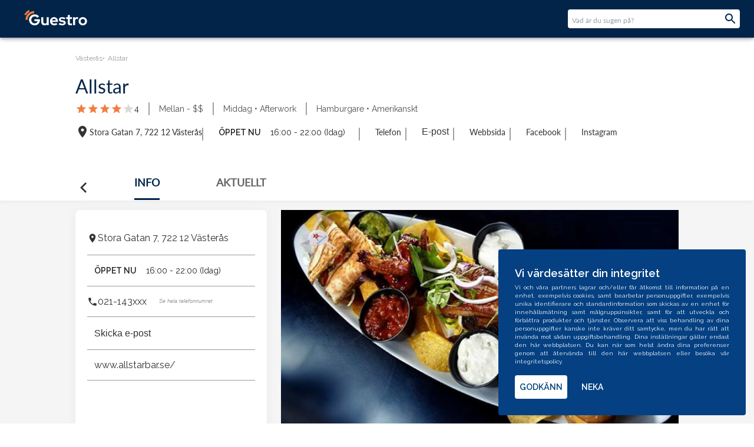

--- FILE ---
content_type: text/html; charset=utf-8
request_url: https://guestro.se/profile/28/allstar
body_size: 94102
content:
<!DOCTYPE html><html lang="sv"><head><script id="gtm-script" type="1ee064a2a6a9d30c1a1d8f25-text/javascript">
                (function(w,d,s,l,i){w[l]=w[l]||[];w[l].push({'gtm.start':
                new Date().getTime(),event:'gtm.js'});var f=d.getElementsByTagName(s)[0],
                j=d.createElement(s),dl=l!='dataLayer'?'&l='+l:'';j.async=true;j.src=
                'https://www.googletagmanager.com/gtm.js?id='+i+dl;f.parentNode.insertBefore(j,f);
                })(window,document,'script','dataLayer', "GTM-5WPN7KH");
              </script><script type="1ee064a2a6a9d30c1a1d8f25-text/javascript">!function(c,h,i,m,p){m=c.createElement(h),p=c.getElementsByTagName(h)[0],m.async=1,m.src=i,p.parentNode.insertBefore(m,p)}(document,"script","https://chimpstatic.com/mcjs-connected/js/users/447f9ef7575d248854c4d5bd2/5b854ece6d752d6397d8ad148.js");</script><link rel="manifest" href="/manifest.json"/><meta name="theme-color" content="#022449"/><link rel="stylesheet" data-href="https://fonts.googleapis.com/css?family=Raleway:300,300i,400,400i,500,500i,600,600i&amp;display=swap"/><link rel="apple-touch-icon" href="/assets/images/apple-touch-icon.png"/><meta name="robots" content="index, follow"/><meta name="googlebot" content="index, follow"/><meta charSet="utf-8"/><meta name="description" content="Guestro är samlingsplatsen för dig att hitta restauranger och caféer. Från öppettider, menyer och aktuellt till information om frukost, brunch, lunch, fika och middag på ett ställe.  "/><meta property="og:description" content="Guestro är samlingsplatsen för dig att hitta restauranger och caféer. Från öppettider, menyer och aktuellt till information om frukost, brunch, lunch, fika och middag på ett ställe.  "/><meta name="viewport" content="minimum-scale=1, initial-scale=1, width=device-width"/><meta name="format-detection" content="telephone=no"/><meta property="fb:app_id" content="563461270510105"/><title>Allstar, Västerås </title><meta name="robots" content="index,follow"/><meta name="twitter:card" content="summary_large_image"/><meta name="twitter:site" content="@site"/><meta name="twitter:creator" content="@handle"/><meta property="og:title" content="Allstar, Västerås "/><meta property="og:url" content="https://guestro.se/profile/28/allstar"/><meta property="og:image" content="https://guestro.s3.amazonaws.com/147/conversions/020170324_085806_allstar_24032017_205806-800x400.jpg"/><meta property="og:site_name" content="Guestro"/><link rel="canonical" href="https://guestro.se/profile/28/allstar"/><script type="application/ld+json">{"@context":"https://schema.org","@type":"Restaurant","name":"Allstar, Västerås ","address":{"@type":"PostalAddress","streetAddress":"Stora Gatan 7, 722 12 Västerås","addressLocality":"Västerås","addressCountry":"SE"},"review":{"@type":"Review","reviewRating":{"@type":"Rating","ratingValue":4},"author":{"@type":"Organization","name":"Guestro","url":"http://guestro.se"}},"geo":{"@type":"GeoCoordinates","latitude":"59.611366","longitude":"16.545025"},"url":"https://guestro.se/profiles/28/allstar","telephone":"021 - 14 30 30","priceRange":"$$"}</script><meta name="next-head-count" content="17"/><link rel="preload" href="/_next/static/css/b485eacd7bbdf54612a9.css" as="style"/><link rel="stylesheet" href="/_next/static/css/b485eacd7bbdf54612a9.css" data-n-g=""/><noscript data-n-css=""></noscript><script defer="" nomodule="" src="/_next/static/chunks/polyfills-7b08e4c67f4f1b892f4b.js" type="1ee064a2a6a9d30c1a1d8f25-text/javascript"></script><script src="/_next/static/chunks/webpack-1b46005dca529facd61e.js" defer="" type="1ee064a2a6a9d30c1a1d8f25-text/javascript"></script><script src="/_next/static/chunks/framework-20ed4635d71c367c0c40.js" defer="" type="1ee064a2a6a9d30c1a1d8f25-text/javascript"></script><script src="/_next/static/chunks/main-37d733e3840bb17883ca.js" defer="" type="1ee064a2a6a9d30c1a1d8f25-text/javascript"></script><script src="/_next/static/chunks/pages/_app-33b779f1076c4d39f1a0.js" defer="" type="1ee064a2a6a9d30c1a1d8f25-text/javascript"></script><script src="/_next/static/chunks/29107295-62449f6ab50432c0efef.js" defer="" type="1ee064a2a6a9d30c1a1d8f25-text/javascript"></script><script src="/_next/static/chunks/188-25c0a9d88e35a9eb0ef7.js" defer="" type="1ee064a2a6a9d30c1a1d8f25-text/javascript"></script><script src="/_next/static/chunks/302-2d6a3d3adb5a2f862cd6.js" defer="" type="1ee064a2a6a9d30c1a1d8f25-text/javascript"></script><script src="/_next/static/chunks/781-c5007268623e2839e8c5.js" defer="" type="1ee064a2a6a9d30c1a1d8f25-text/javascript"></script><script src="/_next/static/chunks/438-6fd6f45101d42d93e5d5.js" defer="" type="1ee064a2a6a9d30c1a1d8f25-text/javascript"></script><script src="/_next/static/chunks/83-a7063c56d9db37dcb528.js" defer="" type="1ee064a2a6a9d30c1a1d8f25-text/javascript"></script><script src="/_next/static/chunks/pages/profile/%5B...all%5D-f8e16afbfa00a30754b5.js" defer="" type="1ee064a2a6a9d30c1a1d8f25-text/javascript"></script><script src="/_next/static/JoMtOPC2qjO3KMojpnUmr/_buildManifest.js" defer="" type="1ee064a2a6a9d30c1a1d8f25-text/javascript"></script><script src="/_next/static/JoMtOPC2qjO3KMojpnUmr/_ssgManifest.js" defer="" type="1ee064a2a6a9d30c1a1d8f25-text/javascript"></script><style id="jss-server-side">.MuiSvgIcon-root {
  fill: currentColor;
  width: 1em;
  height: 1em;
  display: inline-block;
  font-size: 1.5rem;
  transition: fill 200ms cubic-bezier(0.4, 0, 0.2, 1) 0ms;
  flex-shrink: 0;
  user-select: none;
}
.MuiSvgIcon-colorPrimary {
  color: #022449;
}
.MuiSvgIcon-colorSecondary {
  color: #022449;
}
.MuiSvgIcon-colorAction {
  color: rgba(0, 0, 0, 0.54);
}
.MuiSvgIcon-colorError {
  color: #ff1744;
}
.MuiSvgIcon-colorDisabled {
  color: rgba(0, 0, 0, 0.26);
}
.MuiSvgIcon-fontSizeInherit {
  font-size: inherit;
}
.MuiSvgIcon-fontSizeSmall {
  font-size: 1.25rem;
}
.MuiSvgIcon-fontSizeLarge {
  font-size: 2.1875rem;
}
.MuiPaper-root {
  color: rgba(0, 0, 0, 0.87);
  transition: box-shadow 300ms cubic-bezier(0.4, 0, 0.2, 1) 0ms;
  background-color: #fff;
}
.MuiPaper-rounded {
  border-radius: 4px;
}
.MuiPaper-outlined {
  border: 1px solid rgba(0, 0, 0, 0.12);
}
.MuiPaper-elevation0 {
  box-shadow: none;
}
.MuiPaper-elevation1 {
  box-shadow: 0px 2px 1px -1px rgba(0,0,0,0.2),0px 1px 1px 0px rgba(0,0,0,0.14),0px 1px 3px 0px rgba(0,0,0,0.12);
}
.MuiPaper-elevation2 {
  box-shadow: 0px 3px 1px -2px rgba(0,0,0,0.2),0px 2px 2px 0px rgba(0,0,0,0.14),0px 1px 5px 0px rgba(0,0,0,0.12);
}
.MuiPaper-elevation3 {
  box-shadow: 0px 3px 3px -2px rgba(0,0,0,0.2),0px 3px 4px 0px rgba(0,0,0,0.14),0px 1px 8px 0px rgba(0,0,0,0.12);
}
.MuiPaper-elevation4 {
  box-shadow: 0px 2px 4px -1px rgba(0,0,0,0.2),0px 4px 5px 0px rgba(0,0,0,0.14),0px 1px 10px 0px rgba(0,0,0,0.12);
}
.MuiPaper-elevation5 {
  box-shadow: 0px 3px 5px -1px rgba(0,0,0,0.2),0px 5px 8px 0px rgba(0,0,0,0.14),0px 1px 14px 0px rgba(0,0,0,0.12);
}
.MuiPaper-elevation6 {
  box-shadow: 0px 3px 5px -1px rgba(0,0,0,0.2),0px 6px 10px 0px rgba(0,0,0,0.14),0px 1px 18px 0px rgba(0,0,0,0.12);
}
.MuiPaper-elevation7 {
  box-shadow: 0px 4px 5px -2px rgba(0,0,0,0.2),0px 7px 10px 1px rgba(0,0,0,0.14),0px 2px 16px 1px rgba(0,0,0,0.12);
}
.MuiPaper-elevation8 {
  box-shadow: 0px 5px 5px -3px rgba(0,0,0,0.2),0px 8px 10px 1px rgba(0,0,0,0.14),0px 3px 14px 2px rgba(0,0,0,0.12);
}
.MuiPaper-elevation9 {
  box-shadow: 0px 5px 6px -3px rgba(0,0,0,0.2),0px 9px 12px 1px rgba(0,0,0,0.14),0px 3px 16px 2px rgba(0,0,0,0.12);
}
.MuiPaper-elevation10 {
  box-shadow: 0px 6px 6px -3px rgba(0,0,0,0.2),0px 10px 14px 1px rgba(0,0,0,0.14),0px 4px 18px 3px rgba(0,0,0,0.12);
}
.MuiPaper-elevation11 {
  box-shadow: 0px 6px 7px -4px rgba(0,0,0,0.2),0px 11px 15px 1px rgba(0,0,0,0.14),0px 4px 20px 3px rgba(0,0,0,0.12);
}
.MuiPaper-elevation12 {
  box-shadow: 0px 7px 8px -4px rgba(0,0,0,0.2),0px 12px 17px 2px rgba(0,0,0,0.14),0px 5px 22px 4px rgba(0,0,0,0.12);
}
.MuiPaper-elevation13 {
  box-shadow: 0px 7px 8px -4px rgba(0,0,0,0.2),0px 13px 19px 2px rgba(0,0,0,0.14),0px 5px 24px 4px rgba(0,0,0,0.12);
}
.MuiPaper-elevation14 {
  box-shadow: 0px 7px 9px -4px rgba(0,0,0,0.2),0px 14px 21px 2px rgba(0,0,0,0.14),0px 5px 26px 4px rgba(0,0,0,0.12);
}
.MuiPaper-elevation15 {
  box-shadow: 0px 8px 9px -5px rgba(0,0,0,0.2),0px 15px 22px 2px rgba(0,0,0,0.14),0px 6px 28px 5px rgba(0,0,0,0.12);
}
.MuiPaper-elevation16 {
  box-shadow: 0px 8px 10px -5px rgba(0,0,0,0.2),0px 16px 24px 2px rgba(0,0,0,0.14),0px 6px 30px 5px rgba(0,0,0,0.12);
}
.MuiPaper-elevation17 {
  box-shadow: 0px 8px 11px -5px rgba(0,0,0,0.2),0px 17px 26px 2px rgba(0,0,0,0.14),0px 6px 32px 5px rgba(0,0,0,0.12);
}
.MuiPaper-elevation18 {
  box-shadow: 0px 9px 11px -5px rgba(0,0,0,0.2),0px 18px 28px 2px rgba(0,0,0,0.14),0px 7px 34px 6px rgba(0,0,0,0.12);
}
.MuiPaper-elevation19 {
  box-shadow: 0px 9px 12px -6px rgba(0,0,0,0.2),0px 19px 29px 2px rgba(0,0,0,0.14),0px 7px 36px 6px rgba(0,0,0,0.12);
}
.MuiPaper-elevation20 {
  box-shadow: 0px 10px 13px -6px rgba(0,0,0,0.2),0px 20px 31px 3px rgba(0,0,0,0.14),0px 8px 38px 7px rgba(0,0,0,0.12);
}
.MuiPaper-elevation21 {
  box-shadow: 0px 10px 13px -6px rgba(0,0,0,0.2),0px 21px 33px 3px rgba(0,0,0,0.14),0px 8px 40px 7px rgba(0,0,0,0.12);
}
.MuiPaper-elevation22 {
  box-shadow: 0px 10px 14px -6px rgba(0,0,0,0.2),0px 22px 35px 3px rgba(0,0,0,0.14),0px 8px 42px 7px rgba(0,0,0,0.12);
}
.MuiPaper-elevation23 {
  box-shadow: 0px 11px 14px -7px rgba(0,0,0,0.2),0px 23px 36px 3px rgba(0,0,0,0.14),0px 9px 44px 8px rgba(0,0,0,0.12);
}
.MuiPaper-elevation24 {
  box-shadow: 0px 11px 15px -7px rgba(0,0,0,0.2),0px 24px 38px 3px rgba(0,0,0,0.14),0px 9px 46px 8px rgba(0,0,0,0.12);
}
.MuiButtonBase-root {
  color: inherit;
  border: 0;
  cursor: pointer;
  margin: 0;
  display: inline-flex;
  outline: 0;
  padding: 0;
  position: relative;
  align-items: center;
  user-select: none;
  border-radius: 0;
  vertical-align: middle;
  -moz-appearance: none;
  justify-content: center;
  text-decoration: none;
  background-color: transparent;
  -webkit-appearance: none;
  -webkit-tap-highlight-color: transparent;
}
.MuiButtonBase-root::-moz-focus-inner {
  border-style: none;
}
.MuiButtonBase-root.Mui-disabled {
  cursor: default;
  pointer-events: none;
}
@media print {
  .MuiButtonBase-root {
    color-adjust: exact;
  }
}
  .MuiIconButton-root {
    flex: 0 0 auto;
    color: rgba(0, 0, 0, 0.54);
    padding: 12px;
    overflow: visible;
    font-size: 1.5rem;
    text-align: center;
    transition: background-color 150ms cubic-bezier(0.4, 0, 0.2, 1) 0ms;
    border-radius: 50%;
  }
  .MuiIconButton-root:hover {
    background-color: rgba(0, 0, 0, 0.04);
  }
  .MuiIconButton-root.Mui-disabled {
    color: rgba(0, 0, 0, 0.26);
    background-color: transparent;
  }
@media (hover: none) {
  .MuiIconButton-root:hover {
    background-color: transparent;
  }
}
  .MuiIconButton-edgeStart {
    margin-left: -12px;
  }
  .MuiIconButton-sizeSmall.MuiIconButton-edgeStart {
    margin-left: -3px;
  }
  .MuiIconButton-edgeEnd {
    margin-right: -12px;
  }
  .MuiIconButton-sizeSmall.MuiIconButton-edgeEnd {
    margin-right: -3px;
  }
  .MuiIconButton-colorInherit {
    color: inherit;
  }
  .MuiIconButton-colorPrimary {
    color: #022449;
  }
  .MuiIconButton-colorPrimary:hover {
    background-color: rgba(2, 36, 73, 0.04);
  }
@media (hover: none) {
  .MuiIconButton-colorPrimary:hover {
    background-color: transparent;
  }
}
  .MuiIconButton-colorSecondary {
    color: #022449;
  }
  .MuiIconButton-colorSecondary:hover {
    background-color: rgba(2, 36, 73, 0.04);
  }
@media (hover: none) {
  .MuiIconButton-colorSecondary:hover {
    background-color: transparent;
  }
}
  .MuiIconButton-sizeSmall {
    padding: 3px;
    font-size: 1.125rem;
  }
  .MuiIconButton-label {
    width: 100%;
    display: flex;
    align-items: inherit;
    justify-content: inherit;
  }
  .MuiAppBar-root {
    width: 100%;
    display: flex;
    z-index: 1100;
    box-sizing: border-box;
    flex-shrink: 0;
    flex-direction: column;
  }
  .MuiAppBar-positionFixed {
    top: 0;
    left: auto;
    right: 0;
    position: fixed;
  }
@media print {
  .MuiAppBar-positionFixed {
    position: absolute;
  }
}
  .MuiAppBar-positionAbsolute {
    top: 0;
    left: auto;
    right: 0;
    position: absolute;
  }
  .MuiAppBar-positionSticky {
    top: 0;
    left: auto;
    right: 0;
    position: sticky;
  }
  .MuiAppBar-positionStatic {
    position: static;
  }
  .MuiAppBar-positionRelative {
    position: relative;
  }
  .MuiAppBar-colorDefault {
    color: rgba(0, 0, 0, 0.87);
    background-color: #f5f5f5;
  }
  .MuiAppBar-colorPrimary {
    color: #fff;
    background-color: #022449;
  }
  .MuiAppBar-colorSecondary {
    color: #fff;
    background-color: #022449;
  }
  .MuiAppBar-colorInherit {
    color: inherit;
  }
  .MuiAppBar-colorTransparent {
    color: inherit;
    background-color: transparent;
  }
  .MuiTypography-root {
    margin: 0;
  }
  .MuiTypography-body2 {
    font-size: 0.875rem;
    font-family: "Raleway", sans-serif;
    font-weight: 400;
    line-height: 1.43;
  }
  .MuiTypography-body1 {
    font-size: 1rem;
    font-family: "Raleway", sans-serif;
    font-weight: 400;
    line-height: 1.5;
  }
  .MuiTypography-caption {
    font-size: 0.75rem;
    font-family: "Raleway", sans-serif;
    font-weight: 400;
    line-height: 1.66;
  }
  .MuiTypography-button {
    font-size: 0.875rem;
    font-family: "Raleway", sans-serif;
    font-weight: 500;
    line-height: 1.75;
    text-transform: uppercase;
  }
  .MuiTypography-h1 {
    font-size: 6rem;
    font-family: "Raleway", sans-serif;
    font-weight: 300;
    line-height: 1.167;
  }
  .MuiTypography-h2 {
    font-size: 3.75rem;
    font-family: "Raleway", sans-serif;
    font-weight: 300;
    line-height: 1.2;
  }
  .MuiTypography-h3 {
    font-size: 3rem;
    font-family: "Raleway", sans-serif;
    font-weight: 400;
    line-height: 1.167;
  }
  .MuiTypography-h4 {
    font-size: 2.125rem;
    font-family: "Raleway", sans-serif;
    font-weight: 400;
    line-height: 1.235;
  }
  .MuiTypography-h5 {
    font-size: 1.5rem;
    font-family: "Raleway", sans-serif;
    font-weight: 400;
    line-height: 1.334;
  }
  .MuiTypography-h6 {
    font-size: 1.25rem;
    font-family: "Raleway", sans-serif;
    font-weight: 500;
    line-height: 1.6;
  }
  .MuiTypography-subtitle1 {
    font-size: 1rem;
    font-family: "Raleway", sans-serif;
    font-weight: 400;
    line-height: 1.75;
  }
  .MuiTypography-subtitle2 {
    font-size: 0.875rem;
    font-family: "Raleway", sans-serif;
    font-weight: 500;
    line-height: 1.57;
  }
  .MuiTypography-overline {
    font-size: 0.75rem;
    font-family: "Raleway", sans-serif;
    font-weight: 400;
    line-height: 2.66;
    text-transform: uppercase;
  }
  .MuiTypography-srOnly {
    width: 1px;
    height: 1px;
    overflow: hidden;
    position: absolute;
  }
  .MuiTypography-alignLeft {
    text-align: left;
  }
  .MuiTypography-alignCenter {
    text-align: center;
  }
  .MuiTypography-alignRight {
    text-align: right;
  }
  .MuiTypography-alignJustify {
    text-align: justify;
  }
  .MuiTypography-noWrap {
    overflow: hidden;
    white-space: nowrap;
    text-overflow: ellipsis;
  }
  .MuiTypography-gutterBottom {
    margin-bottom: 0.35em;
  }
  .MuiTypography-paragraph {
    margin-bottom: 16px;
  }
  .MuiTypography-colorInherit {
    color: inherit;
  }
  .MuiTypography-colorPrimary {
    color: #022449;
  }
  .MuiTypography-colorSecondary {
    color: #022449;
  }
  .MuiTypography-colorTextPrimary {
    color: rgba(0, 0, 0, 0.87);
  }
  .MuiTypography-colorTextSecondary {
    color: rgba(0, 0, 0, 0.54);
  }
  .MuiTypography-colorError {
    color: #ff1744;
  }
  .MuiTypography-displayInline {
    display: inline;
  }
  .MuiTypography-displayBlock {
    display: block;
  }
  .MuiButton-root {
    color: rgba(0, 0, 0, 0.87);
    padding: 6px 16px;
    font-size: 0.875rem;
    min-width: 64px;
    box-sizing: border-box;
    transition: background-color 250ms cubic-bezier(0.4, 0, 0.2, 1) 0ms,box-shadow 250ms cubic-bezier(0.4, 0, 0.2, 1) 0ms,border 250ms cubic-bezier(0.4, 0, 0.2, 1) 0ms;
    font-family: "Raleway", sans-serif;
    font-weight: 500;
    line-height: 1.75;
    border-radius: 4px;
    text-transform: uppercase;
  }
  .MuiButton-root:hover {
    text-decoration: none;
    background-color: rgba(0, 0, 0, 0.04);
  }
  .MuiButton-root.Mui-disabled {
    color: rgba(0, 0, 0, 0.26);
  }
@media (hover: none) {
  .MuiButton-root:hover {
    background-color: transparent;
  }
}
  .MuiButton-root:hover.Mui-disabled {
    background-color: transparent;
  }
  .MuiButton-label {
    width: 100%;
    display: inherit;
    align-items: inherit;
    justify-content: inherit;
  }
  .MuiButton-text {
    padding: 6px 8px;
  }
  .MuiButton-textPrimary {
    color: #022449;
  }
  .MuiButton-textPrimary:hover {
    background-color: rgba(2, 36, 73, 0.04);
  }
@media (hover: none) {
  .MuiButton-textPrimary:hover {
    background-color: transparent;
  }
}
  .MuiButton-textSecondary {
    color: #022449;
  }
  .MuiButton-textSecondary:hover {
    background-color: rgba(2, 36, 73, 0.04);
  }
@media (hover: none) {
  .MuiButton-textSecondary:hover {
    background-color: transparent;
  }
}
  .MuiButton-outlined {
    border: 1px solid rgba(0, 0, 0, 0.23);
    padding: 5px 15px;
  }
  .MuiButton-outlined.Mui-disabled {
    border: 1px solid rgba(0, 0, 0, 0.12);
  }
  .MuiButton-outlinedPrimary {
    color: #022449;
    border: 1px solid rgba(2, 36, 73, 0.5);
  }
  .MuiButton-outlinedPrimary:hover {
    border: 1px solid #022449;
    background-color: rgba(2, 36, 73, 0.04);
  }
@media (hover: none) {
  .MuiButton-outlinedPrimary:hover {
    background-color: transparent;
  }
}
  .MuiButton-outlinedSecondary {
    color: #022449;
    border: 1px solid rgba(2, 36, 73, 0.5);
  }
  .MuiButton-outlinedSecondary:hover {
    border: 1px solid #022449;
    background-color: rgba(2, 36, 73, 0.04);
  }
  .MuiButton-outlinedSecondary.Mui-disabled {
    border: 1px solid rgba(0, 0, 0, 0.26);
  }
@media (hover: none) {
  .MuiButton-outlinedSecondary:hover {
    background-color: transparent;
  }
}
  .MuiButton-contained {
    color: rgba(0, 0, 0, 0.87);
    box-shadow: 0px 3px 1px -2px rgba(0,0,0,0.2),0px 2px 2px 0px rgba(0,0,0,0.14),0px 1px 5px 0px rgba(0,0,0,0.12);
    background-color: #e0e0e0;
  }
  .MuiButton-contained:hover {
    box-shadow: 0px 2px 4px -1px rgba(0,0,0,0.2),0px 4px 5px 0px rgba(0,0,0,0.14),0px 1px 10px 0px rgba(0,0,0,0.12);
    background-color: #d5d5d5;
  }
  .MuiButton-contained.Mui-focusVisible {
    box-shadow: 0px 3px 5px -1px rgba(0,0,0,0.2),0px 6px 10px 0px rgba(0,0,0,0.14),0px 1px 18px 0px rgba(0,0,0,0.12);
  }
  .MuiButton-contained:active {
    box-shadow: 0px 5px 5px -3px rgba(0,0,0,0.2),0px 8px 10px 1px rgba(0,0,0,0.14),0px 3px 14px 2px rgba(0,0,0,0.12);
  }
  .MuiButton-contained.Mui-disabled {
    color: rgba(0, 0, 0, 0.26);
    box-shadow: none;
    background-color: rgba(0, 0, 0, 0.12);
  }
@media (hover: none) {
  .MuiButton-contained:hover {
    box-shadow: 0px 3px 1px -2px rgba(0,0,0,0.2),0px 2px 2px 0px rgba(0,0,0,0.14),0px 1px 5px 0px rgba(0,0,0,0.12);
    background-color: #e0e0e0;
  }
}
  .MuiButton-contained:hover.Mui-disabled {
    background-color: rgba(0, 0, 0, 0.12);
  }
  .MuiButton-containedPrimary {
    color: #fff;
    background-color: #022449;
  }
  .MuiButton-containedPrimary:hover {
    background-color: rgb(1, 25, 51);
  }
@media (hover: none) {
  .MuiButton-containedPrimary:hover {
    background-color: #022449;
  }
}
  .MuiButton-containedSecondary {
    color: #fff;
    background-color: #022449;
  }
  .MuiButton-containedSecondary:hover {
    background-color: rgb(1, 25, 51);
  }
@media (hover: none) {
  .MuiButton-containedSecondary:hover {
    background-color: #022449;
  }
}
  .MuiButton-disableElevation {
    box-shadow: none;
  }
  .MuiButton-disableElevation:hover {
    box-shadow: none;
  }
  .MuiButton-disableElevation.Mui-focusVisible {
    box-shadow: none;
  }
  .MuiButton-disableElevation:active {
    box-shadow: none;
  }
  .MuiButton-disableElevation.Mui-disabled {
    box-shadow: none;
  }
  .MuiButton-colorInherit {
    color: inherit;
    border-color: currentColor;
  }
  .MuiButton-textSizeSmall {
    padding: 4px 5px;
    font-size: 0.8125rem;
  }
  .MuiButton-textSizeLarge {
    padding: 8px 11px;
    font-size: 0.9375rem;
  }
  .MuiButton-outlinedSizeSmall {
    padding: 3px 9px;
    font-size: 0.8125rem;
  }
  .MuiButton-outlinedSizeLarge {
    padding: 7px 21px;
    font-size: 0.9375rem;
  }
  .MuiButton-containedSizeSmall {
    padding: 4px 10px;
    font-size: 0.8125rem;
  }
  .MuiButton-containedSizeLarge {
    padding: 8px 22px;
    font-size: 0.9375rem;
  }
  .MuiButton-fullWidth {
    width: 100%;
  }
  .MuiButton-startIcon {
    display: inherit;
    margin-left: -4px;
    margin-right: 8px;
  }
  .MuiButton-startIcon.MuiButton-iconSizeSmall {
    margin-left: -2px;
  }
  .MuiButton-endIcon {
    display: inherit;
    margin-left: 8px;
    margin-right: -4px;
  }
  .MuiButton-endIcon.MuiButton-iconSizeSmall {
    margin-right: -2px;
  }
  .MuiButton-iconSizeSmall > *:first-child {
    font-size: 18px;
  }
  .MuiButton-iconSizeMedium > *:first-child {
    font-size: 20px;
  }
  .MuiButton-iconSizeLarge > *:first-child {
    font-size: 22px;
  }
  html {
    box-sizing: border-box;
    -webkit-font-smoothing: antialiased;
    -moz-osx-font-smoothing: grayscale;
  }
  *, *::before, *::after {
    box-sizing: inherit;
  }
  strong, b {
    font-weight: 700;
  }
  body {
    color: rgba(0, 0, 0, 0.87);
    margin: 0;
    font-size: 0.875rem;
    font-family: "Raleway", sans-serif;
    font-weight: 400;
    line-height: 1.43;
    background-color: #fff;
  }
@media print {
  body {
    background-color: #fff;
  }
}
  body::backdrop {
    background-color: #fff;
  }
  .MuiFab-root {
    color: rgba(0, 0, 0, 0.87);
    width: 56px;
    height: 56px;
    padding: 0;
    font-size: 0.875rem;
    min-width: 0;
    box-shadow: 0px 3px 5px -1px rgba(0,0,0,0.2),0px 6px 10px 0px rgba(0,0,0,0.14),0px 1px 18px 0px rgba(0,0,0,0.12);
    box-sizing: border-box;
    min-height: 36px;
    transition: background-color 250ms cubic-bezier(0.4, 0, 0.2, 1) 0ms,box-shadow 250ms cubic-bezier(0.4, 0, 0.2, 1) 0ms,border 250ms cubic-bezier(0.4, 0, 0.2, 1) 0ms;
    font-family: "Raleway", sans-serif;
    font-weight: 500;
    line-height: 1.75;
    border-radius: 50%;
    text-transform: uppercase;
    background-color: #e0e0e0;
  }
  .MuiFab-root:active {
    box-shadow: 0px 7px 8px -4px rgba(0,0,0,0.2),0px 12px 17px 2px rgba(0,0,0,0.14),0px 5px 22px 4px rgba(0,0,0,0.12);
  }
  .MuiFab-root:hover {
    text-decoration: none;
    background-color: #d5d5d5;
  }
  .MuiFab-root.Mui-focusVisible {
    box-shadow: 0px 3px 5px -1px rgba(0,0,0,0.2),0px 6px 10px 0px rgba(0,0,0,0.14),0px 1px 18px 0px rgba(0,0,0,0.12);
  }
  .MuiFab-root.Mui-disabled {
    color: rgba(0, 0, 0, 0.26);
    box-shadow: none;
    background-color: rgba(0, 0, 0, 0.12);
  }
@media (hover: none) {
  .MuiFab-root:hover {
    background-color: #e0e0e0;
  }
}
  .MuiFab-root:hover.Mui-disabled {
    background-color: rgba(0, 0, 0, 0.12);
  }
  .MuiFab-label {
    width: 100%;
    display: inherit;
    align-items: inherit;
    justify-content: inherit;
  }
  .MuiFab-primary {
    color: #fff;
    background-color: #022449;
  }
  .MuiFab-primary:hover {
    background-color: rgb(1, 25, 51);
  }
@media (hover: none) {
  .MuiFab-primary:hover {
    background-color: #022449;
  }
}
  .MuiFab-secondary {
    color: #fff;
    background-color: #022449;
  }
  .MuiFab-secondary:hover {
    background-color: rgb(1, 25, 51);
  }
@media (hover: none) {
  .MuiFab-secondary:hover {
    background-color: #022449;
  }
}
  .MuiFab-extended {
    width: auto;
    height: 48px;
    padding: 0 16px;
    min-width: 48px;
    min-height: auto;
    border-radius: 24px;
  }
  .MuiFab-extended.MuiFab-sizeSmall {
    width: auto;
    height: 34px;
    padding: 0 8px;
    min-width: 34px;
    border-radius: 17px;
  }
  .MuiFab-extended.MuiFab-sizeMedium {
    width: auto;
    height: 40px;
    padding: 0 16px;
    min-width: 40px;
    border-radius: 20px;
  }
  .MuiFab-colorInherit {
    color: inherit;
  }
  .MuiFab-sizeSmall {
    width: 40px;
    height: 40px;
  }
  .MuiFab-sizeMedium {
    width: 48px;
    height: 48px;
  }
  .MuiGrid-container {
    width: 100%;
    display: flex;
    flex-wrap: wrap;
    box-sizing: border-box;
  }
  .MuiGrid-item {
    margin: 0;
    box-sizing: border-box;
  }
  .MuiGrid-zeroMinWidth {
    min-width: 0;
  }
  .MuiGrid-direction-xs-column {
    flex-direction: column;
  }
  .MuiGrid-direction-xs-column-reverse {
    flex-direction: column-reverse;
  }
  .MuiGrid-direction-xs-row-reverse {
    flex-direction: row-reverse;
  }
  .MuiGrid-wrap-xs-nowrap {
    flex-wrap: nowrap;
  }
  .MuiGrid-wrap-xs-wrap-reverse {
    flex-wrap: wrap-reverse;
  }
  .MuiGrid-align-items-xs-center {
    align-items: center;
  }
  .MuiGrid-align-items-xs-flex-start {
    align-items: flex-start;
  }
  .MuiGrid-align-items-xs-flex-end {
    align-items: flex-end;
  }
  .MuiGrid-align-items-xs-baseline {
    align-items: baseline;
  }
  .MuiGrid-align-content-xs-center {
    align-content: center;
  }
  .MuiGrid-align-content-xs-flex-start {
    align-content: flex-start;
  }
  .MuiGrid-align-content-xs-flex-end {
    align-content: flex-end;
  }
  .MuiGrid-align-content-xs-space-between {
    align-content: space-between;
  }
  .MuiGrid-align-content-xs-space-around {
    align-content: space-around;
  }
  .MuiGrid-justify-content-xs-center {
    justify-content: center;
  }
  .MuiGrid-justify-content-xs-flex-end {
    justify-content: flex-end;
  }
  .MuiGrid-justify-content-xs-space-between {
    justify-content: space-between;
  }
  .MuiGrid-justify-content-xs-space-around {
    justify-content: space-around;
  }
  .MuiGrid-justify-content-xs-space-evenly {
    justify-content: space-evenly;
  }
  .MuiGrid-spacing-xs-1 {
    width: calc(100% + 8px);
    margin: -4px;
  }
  .MuiGrid-spacing-xs-1 > .MuiGrid-item {
    padding: 4px;
  }
  .MuiGrid-spacing-xs-2 {
    width: calc(100% + 16px);
    margin: -8px;
  }
  .MuiGrid-spacing-xs-2 > .MuiGrid-item {
    padding: 8px;
  }
  .MuiGrid-spacing-xs-3 {
    width: calc(100% + 24px);
    margin: -12px;
  }
  .MuiGrid-spacing-xs-3 > .MuiGrid-item {
    padding: 12px;
  }
  .MuiGrid-spacing-xs-4 {
    width: calc(100% + 32px);
    margin: -16px;
  }
  .MuiGrid-spacing-xs-4 > .MuiGrid-item {
    padding: 16px;
  }
  .MuiGrid-spacing-xs-5 {
    width: calc(100% + 40px);
    margin: -20px;
  }
  .MuiGrid-spacing-xs-5 > .MuiGrid-item {
    padding: 20px;
  }
  .MuiGrid-spacing-xs-6 {
    width: calc(100% + 48px);
    margin: -24px;
  }
  .MuiGrid-spacing-xs-6 > .MuiGrid-item {
    padding: 24px;
  }
  .MuiGrid-spacing-xs-7 {
    width: calc(100% + 56px);
    margin: -28px;
  }
  .MuiGrid-spacing-xs-7 > .MuiGrid-item {
    padding: 28px;
  }
  .MuiGrid-spacing-xs-8 {
    width: calc(100% + 64px);
    margin: -32px;
  }
  .MuiGrid-spacing-xs-8 > .MuiGrid-item {
    padding: 32px;
  }
  .MuiGrid-spacing-xs-9 {
    width: calc(100% + 72px);
    margin: -36px;
  }
  .MuiGrid-spacing-xs-9 > .MuiGrid-item {
    padding: 36px;
  }
  .MuiGrid-spacing-xs-10 {
    width: calc(100% + 80px);
    margin: -40px;
  }
  .MuiGrid-spacing-xs-10 > .MuiGrid-item {
    padding: 40px;
  }
  .MuiGrid-grid-xs-auto {
    flex-grow: 0;
    max-width: none;
    flex-basis: auto;
  }
  .MuiGrid-grid-xs-true {
    flex-grow: 1;
    max-width: 100%;
    flex-basis: 0;
  }
  .MuiGrid-grid-xs-1 {
    flex-grow: 0;
    max-width: 8.333333%;
    flex-basis: 8.333333%;
  }
  .MuiGrid-grid-xs-2 {
    flex-grow: 0;
    max-width: 16.666667%;
    flex-basis: 16.666667%;
  }
  .MuiGrid-grid-xs-3 {
    flex-grow: 0;
    max-width: 25%;
    flex-basis: 25%;
  }
  .MuiGrid-grid-xs-4 {
    flex-grow: 0;
    max-width: 33.333333%;
    flex-basis: 33.333333%;
  }
  .MuiGrid-grid-xs-5 {
    flex-grow: 0;
    max-width: 41.666667%;
    flex-basis: 41.666667%;
  }
  .MuiGrid-grid-xs-6 {
    flex-grow: 0;
    max-width: 50%;
    flex-basis: 50%;
  }
  .MuiGrid-grid-xs-7 {
    flex-grow: 0;
    max-width: 58.333333%;
    flex-basis: 58.333333%;
  }
  .MuiGrid-grid-xs-8 {
    flex-grow: 0;
    max-width: 66.666667%;
    flex-basis: 66.666667%;
  }
  .MuiGrid-grid-xs-9 {
    flex-grow: 0;
    max-width: 75%;
    flex-basis: 75%;
  }
  .MuiGrid-grid-xs-10 {
    flex-grow: 0;
    max-width: 83.333333%;
    flex-basis: 83.333333%;
  }
  .MuiGrid-grid-xs-11 {
    flex-grow: 0;
    max-width: 91.666667%;
    flex-basis: 91.666667%;
  }
  .MuiGrid-grid-xs-12 {
    flex-grow: 0;
    max-width: 100%;
    flex-basis: 100%;
  }
@media (min-width:600px) {
  .MuiGrid-grid-sm-auto {
    flex-grow: 0;
    max-width: none;
    flex-basis: auto;
  }
  .MuiGrid-grid-sm-true {
    flex-grow: 1;
    max-width: 100%;
    flex-basis: 0;
  }
  .MuiGrid-grid-sm-1 {
    flex-grow: 0;
    max-width: 8.333333%;
    flex-basis: 8.333333%;
  }
  .MuiGrid-grid-sm-2 {
    flex-grow: 0;
    max-width: 16.666667%;
    flex-basis: 16.666667%;
  }
  .MuiGrid-grid-sm-3 {
    flex-grow: 0;
    max-width: 25%;
    flex-basis: 25%;
  }
  .MuiGrid-grid-sm-4 {
    flex-grow: 0;
    max-width: 33.333333%;
    flex-basis: 33.333333%;
  }
  .MuiGrid-grid-sm-5 {
    flex-grow: 0;
    max-width: 41.666667%;
    flex-basis: 41.666667%;
  }
  .MuiGrid-grid-sm-6 {
    flex-grow: 0;
    max-width: 50%;
    flex-basis: 50%;
  }
  .MuiGrid-grid-sm-7 {
    flex-grow: 0;
    max-width: 58.333333%;
    flex-basis: 58.333333%;
  }
  .MuiGrid-grid-sm-8 {
    flex-grow: 0;
    max-width: 66.666667%;
    flex-basis: 66.666667%;
  }
  .MuiGrid-grid-sm-9 {
    flex-grow: 0;
    max-width: 75%;
    flex-basis: 75%;
  }
  .MuiGrid-grid-sm-10 {
    flex-grow: 0;
    max-width: 83.333333%;
    flex-basis: 83.333333%;
  }
  .MuiGrid-grid-sm-11 {
    flex-grow: 0;
    max-width: 91.666667%;
    flex-basis: 91.666667%;
  }
  .MuiGrid-grid-sm-12 {
    flex-grow: 0;
    max-width: 100%;
    flex-basis: 100%;
  }
}
@media (min-width:960px) {
  .MuiGrid-grid-md-auto {
    flex-grow: 0;
    max-width: none;
    flex-basis: auto;
  }
  .MuiGrid-grid-md-true {
    flex-grow: 1;
    max-width: 100%;
    flex-basis: 0;
  }
  .MuiGrid-grid-md-1 {
    flex-grow: 0;
    max-width: 8.333333%;
    flex-basis: 8.333333%;
  }
  .MuiGrid-grid-md-2 {
    flex-grow: 0;
    max-width: 16.666667%;
    flex-basis: 16.666667%;
  }
  .MuiGrid-grid-md-3 {
    flex-grow: 0;
    max-width: 25%;
    flex-basis: 25%;
  }
  .MuiGrid-grid-md-4 {
    flex-grow: 0;
    max-width: 33.333333%;
    flex-basis: 33.333333%;
  }
  .MuiGrid-grid-md-5 {
    flex-grow: 0;
    max-width: 41.666667%;
    flex-basis: 41.666667%;
  }
  .MuiGrid-grid-md-6 {
    flex-grow: 0;
    max-width: 50%;
    flex-basis: 50%;
  }
  .MuiGrid-grid-md-7 {
    flex-grow: 0;
    max-width: 58.333333%;
    flex-basis: 58.333333%;
  }
  .MuiGrid-grid-md-8 {
    flex-grow: 0;
    max-width: 66.666667%;
    flex-basis: 66.666667%;
  }
  .MuiGrid-grid-md-9 {
    flex-grow: 0;
    max-width: 75%;
    flex-basis: 75%;
  }
  .MuiGrid-grid-md-10 {
    flex-grow: 0;
    max-width: 83.333333%;
    flex-basis: 83.333333%;
  }
  .MuiGrid-grid-md-11 {
    flex-grow: 0;
    max-width: 91.666667%;
    flex-basis: 91.666667%;
  }
  .MuiGrid-grid-md-12 {
    flex-grow: 0;
    max-width: 100%;
    flex-basis: 100%;
  }
}
@media (min-width:1280px) {
  .MuiGrid-grid-lg-auto {
    flex-grow: 0;
    max-width: none;
    flex-basis: auto;
  }
  .MuiGrid-grid-lg-true {
    flex-grow: 1;
    max-width: 100%;
    flex-basis: 0;
  }
  .MuiGrid-grid-lg-1 {
    flex-grow: 0;
    max-width: 8.333333%;
    flex-basis: 8.333333%;
  }
  .MuiGrid-grid-lg-2 {
    flex-grow: 0;
    max-width: 16.666667%;
    flex-basis: 16.666667%;
  }
  .MuiGrid-grid-lg-3 {
    flex-grow: 0;
    max-width: 25%;
    flex-basis: 25%;
  }
  .MuiGrid-grid-lg-4 {
    flex-grow: 0;
    max-width: 33.333333%;
    flex-basis: 33.333333%;
  }
  .MuiGrid-grid-lg-5 {
    flex-grow: 0;
    max-width: 41.666667%;
    flex-basis: 41.666667%;
  }
  .MuiGrid-grid-lg-6 {
    flex-grow: 0;
    max-width: 50%;
    flex-basis: 50%;
  }
  .MuiGrid-grid-lg-7 {
    flex-grow: 0;
    max-width: 58.333333%;
    flex-basis: 58.333333%;
  }
  .MuiGrid-grid-lg-8 {
    flex-grow: 0;
    max-width: 66.666667%;
    flex-basis: 66.666667%;
  }
  .MuiGrid-grid-lg-9 {
    flex-grow: 0;
    max-width: 75%;
    flex-basis: 75%;
  }
  .MuiGrid-grid-lg-10 {
    flex-grow: 0;
    max-width: 83.333333%;
    flex-basis: 83.333333%;
  }
  .MuiGrid-grid-lg-11 {
    flex-grow: 0;
    max-width: 91.666667%;
    flex-basis: 91.666667%;
  }
  .MuiGrid-grid-lg-12 {
    flex-grow: 0;
    max-width: 100%;
    flex-basis: 100%;
  }
}
@media (min-width:1920px) {
  .MuiGrid-grid-xl-auto {
    flex-grow: 0;
    max-width: none;
    flex-basis: auto;
  }
  .MuiGrid-grid-xl-true {
    flex-grow: 1;
    max-width: 100%;
    flex-basis: 0;
  }
  .MuiGrid-grid-xl-1 {
    flex-grow: 0;
    max-width: 8.333333%;
    flex-basis: 8.333333%;
  }
  .MuiGrid-grid-xl-2 {
    flex-grow: 0;
    max-width: 16.666667%;
    flex-basis: 16.666667%;
  }
  .MuiGrid-grid-xl-3 {
    flex-grow: 0;
    max-width: 25%;
    flex-basis: 25%;
  }
  .MuiGrid-grid-xl-4 {
    flex-grow: 0;
    max-width: 33.333333%;
    flex-basis: 33.333333%;
  }
  .MuiGrid-grid-xl-5 {
    flex-grow: 0;
    max-width: 41.666667%;
    flex-basis: 41.666667%;
  }
  .MuiGrid-grid-xl-6 {
    flex-grow: 0;
    max-width: 50%;
    flex-basis: 50%;
  }
  .MuiGrid-grid-xl-7 {
    flex-grow: 0;
    max-width: 58.333333%;
    flex-basis: 58.333333%;
  }
  .MuiGrid-grid-xl-8 {
    flex-grow: 0;
    max-width: 66.666667%;
    flex-basis: 66.666667%;
  }
  .MuiGrid-grid-xl-9 {
    flex-grow: 0;
    max-width: 75%;
    flex-basis: 75%;
  }
  .MuiGrid-grid-xl-10 {
    flex-grow: 0;
    max-width: 83.333333%;
    flex-basis: 83.333333%;
  }
  .MuiGrid-grid-xl-11 {
    flex-grow: 0;
    max-width: 91.666667%;
    flex-basis: 91.666667%;
  }
  .MuiGrid-grid-xl-12 {
    flex-grow: 0;
    max-width: 100%;
    flex-basis: 100%;
  }
}
  .MuiLink-underlineNone {
    text-decoration: none;
  }
  .MuiLink-underlineHover {
    text-decoration: none;
  }
  .MuiLink-underlineHover:hover {
    text-decoration: underline;
  }
  .MuiLink-underlineAlways {
    text-decoration: underline;
  }
  .MuiLink-button {
    border: 0;
    cursor: pointer;
    margin: 0;
    outline: 0;
    padding: 0;
    position: relative;
    user-select: none;
    border-radius: 0;
    vertical-align: middle;
    -moz-appearance: none;
    background-color: transparent;
    -webkit-appearance: none;
    -webkit-tap-highlight-color: transparent;
  }
  .MuiLink-button::-moz-focus-inner {
    border-style: none;
  }
  .MuiLink-button.Mui-focusVisible {
    outline: auto;
  }
  .MuiToolbar-root {
    display: flex;
    position: relative;
    align-items: center;
  }
  .MuiToolbar-gutters {
    padding-left: 16px;
    padding-right: 16px;
  }
@media (min-width:600px) {
  .MuiToolbar-gutters {
    padding-left: 24px;
    padding-right: 24px;
  }
}
  .MuiToolbar-regular {
    min-height: 56px;
  }
@media (min-width:0px) and (orientation: landscape) {
  .MuiToolbar-regular {
    min-height: 48px;
  }
}
@media (min-width:600px) {
  .MuiToolbar-regular {
    min-height: 64px;
  }
}
  .MuiToolbar-dense {
    min-height: 48px;
  }
  .jss1 {
    top: 64px;
    right: 1em;
    width: 400px;
    display: none;
    position: absolute;
    background-color: #fff;
  }
  .jss2 {
    color: black;
    height: 400px;
    overflow-y: scroll;
  }</style><style data-href="https://fonts.googleapis.com/css?family=Raleway:300,300i,400,400i,500,500i,600,600i&display=swap">@font-face{font-family:'Raleway';font-style:italic;font-weight:300;font-display:swap;src:url(https://fonts.gstatic.com/l/font?kit=1Pt_g8zYS_SKggPNyCgSQamb1W0lwk4S4TbMDrMfJg&skey=bf44ee29381a37b0&v=v37) format('woff')}@font-face{font-family:'Raleway';font-style:italic;font-weight:400;font-display:swap;src:url(https://fonts.gstatic.com/l/font?kit=1Pt_g8zYS_SKggPNyCgSQamb1W0lwk4S4WjMDrMfJg&skey=bf44ee29381a37b0&v=v37) format('woff')}@font-face{font-family:'Raleway';font-style:italic;font-weight:500;font-display:swap;src:url(https://fonts.gstatic.com/l/font?kit=1Pt_g8zYS_SKggPNyCgSQamb1W0lwk4S4VrMDrMfJg&skey=bf44ee29381a37b0&v=v37) format('woff')}@font-face{font-family:'Raleway';font-style:italic;font-weight:600;font-display:swap;src:url(https://fonts.gstatic.com/l/font?kit=1Pt_g8zYS_SKggPNyCgSQamb1W0lwk4S4bbLDrMfJg&skey=bf44ee29381a37b0&v=v37) format('woff')}@font-face{font-family:'Raleway';font-style:normal;font-weight:300;font-display:swap;src:url(https://fonts.gstatic.com/l/font?kit=1Ptxg8zYS_SKggPN4iEgvnHyvveLxVuEorCIPrc&skey=30a27f2564731c64&v=v37) format('woff')}@font-face{font-family:'Raleway';font-style:normal;font-weight:400;font-display:swap;src:url(https://fonts.gstatic.com/l/font?kit=1Ptxg8zYS_SKggPN4iEgvnHyvveLxVvaorCIPrc&skey=30a27f2564731c64&v=v37) format('woff')}@font-face{font-family:'Raleway';font-style:normal;font-weight:500;font-display:swap;src:url(https://fonts.gstatic.com/l/font?kit=1Ptxg8zYS_SKggPN4iEgvnHyvveLxVvoorCIPrc&skey=30a27f2564731c64&v=v37) format('woff')}@font-face{font-family:'Raleway';font-style:normal;font-weight:600;font-display:swap;src:url(https://fonts.gstatic.com/l/font?kit=1Ptxg8zYS_SKggPN4iEgvnHyvveLxVsEpbCIPrc&skey=30a27f2564731c64&v=v37) format('woff')}@font-face{font-family:'Raleway';font-style:italic;font-weight:300;font-display:swap;src:url(https://fonts.gstatic.com/s/raleway/v37/1Ptsg8zYS_SKggPNyCg4QIFqL_KWxWMT.woff2) format('woff2');unicode-range:U+0460-052F,U+1C80-1C8A,U+20B4,U+2DE0-2DFF,U+A640-A69F,U+FE2E-FE2F}@font-face{font-family:'Raleway';font-style:italic;font-weight:300;font-display:swap;src:url(https://fonts.gstatic.com/s/raleway/v37/1Ptsg8zYS_SKggPNyCg4SYFqL_KWxWMT.woff2) format('woff2');unicode-range:U+0301,U+0400-045F,U+0490-0491,U+04B0-04B1,U+2116}@font-face{font-family:'Raleway';font-style:italic;font-weight:300;font-display:swap;src:url(https://fonts.gstatic.com/s/raleway/v37/1Ptsg8zYS_SKggPNyCg4QoFqL_KWxWMT.woff2) format('woff2');unicode-range:U+0102-0103,U+0110-0111,U+0128-0129,U+0168-0169,U+01A0-01A1,U+01AF-01B0,U+0300-0301,U+0303-0304,U+0308-0309,U+0323,U+0329,U+1EA0-1EF9,U+20AB}@font-face{font-family:'Raleway';font-style:italic;font-weight:300;font-display:swap;src:url(https://fonts.gstatic.com/s/raleway/v37/1Ptsg8zYS_SKggPNyCg4Q4FqL_KWxWMT.woff2) format('woff2');unicode-range:U+0100-02BA,U+02BD-02C5,U+02C7-02CC,U+02CE-02D7,U+02DD-02FF,U+0304,U+0308,U+0329,U+1D00-1DBF,U+1E00-1E9F,U+1EF2-1EFF,U+2020,U+20A0-20AB,U+20AD-20C0,U+2113,U+2C60-2C7F,U+A720-A7FF}@font-face{font-family:'Raleway';font-style:italic;font-weight:300;font-display:swap;src:url(https://fonts.gstatic.com/s/raleway/v37/1Ptsg8zYS_SKggPNyCg4TYFqL_KWxQ.woff2) format('woff2');unicode-range:U+0000-00FF,U+0131,U+0152-0153,U+02BB-02BC,U+02C6,U+02DA,U+02DC,U+0304,U+0308,U+0329,U+2000-206F,U+20AC,U+2122,U+2191,U+2193,U+2212,U+2215,U+FEFF,U+FFFD}@font-face{font-family:'Raleway';font-style:italic;font-weight:400;font-display:swap;src:url(https://fonts.gstatic.com/s/raleway/v37/1Ptsg8zYS_SKggPNyCg4QIFqL_KWxWMT.woff2) format('woff2');unicode-range:U+0460-052F,U+1C80-1C8A,U+20B4,U+2DE0-2DFF,U+A640-A69F,U+FE2E-FE2F}@font-face{font-family:'Raleway';font-style:italic;font-weight:400;font-display:swap;src:url(https://fonts.gstatic.com/s/raleway/v37/1Ptsg8zYS_SKggPNyCg4SYFqL_KWxWMT.woff2) format('woff2');unicode-range:U+0301,U+0400-045F,U+0490-0491,U+04B0-04B1,U+2116}@font-face{font-family:'Raleway';font-style:italic;font-weight:400;font-display:swap;src:url(https://fonts.gstatic.com/s/raleway/v37/1Ptsg8zYS_SKggPNyCg4QoFqL_KWxWMT.woff2) format('woff2');unicode-range:U+0102-0103,U+0110-0111,U+0128-0129,U+0168-0169,U+01A0-01A1,U+01AF-01B0,U+0300-0301,U+0303-0304,U+0308-0309,U+0323,U+0329,U+1EA0-1EF9,U+20AB}@font-face{font-family:'Raleway';font-style:italic;font-weight:400;font-display:swap;src:url(https://fonts.gstatic.com/s/raleway/v37/1Ptsg8zYS_SKggPNyCg4Q4FqL_KWxWMT.woff2) format('woff2');unicode-range:U+0100-02BA,U+02BD-02C5,U+02C7-02CC,U+02CE-02D7,U+02DD-02FF,U+0304,U+0308,U+0329,U+1D00-1DBF,U+1E00-1E9F,U+1EF2-1EFF,U+2020,U+20A0-20AB,U+20AD-20C0,U+2113,U+2C60-2C7F,U+A720-A7FF}@font-face{font-family:'Raleway';font-style:italic;font-weight:400;font-display:swap;src:url(https://fonts.gstatic.com/s/raleway/v37/1Ptsg8zYS_SKggPNyCg4TYFqL_KWxQ.woff2) format('woff2');unicode-range:U+0000-00FF,U+0131,U+0152-0153,U+02BB-02BC,U+02C6,U+02DA,U+02DC,U+0304,U+0308,U+0329,U+2000-206F,U+20AC,U+2122,U+2191,U+2193,U+2212,U+2215,U+FEFF,U+FFFD}@font-face{font-family:'Raleway';font-style:italic;font-weight:500;font-display:swap;src:url(https://fonts.gstatic.com/s/raleway/v37/1Ptsg8zYS_SKggPNyCg4QIFqL_KWxWMT.woff2) format('woff2');unicode-range:U+0460-052F,U+1C80-1C8A,U+20B4,U+2DE0-2DFF,U+A640-A69F,U+FE2E-FE2F}@font-face{font-family:'Raleway';font-style:italic;font-weight:500;font-display:swap;src:url(https://fonts.gstatic.com/s/raleway/v37/1Ptsg8zYS_SKggPNyCg4SYFqL_KWxWMT.woff2) format('woff2');unicode-range:U+0301,U+0400-045F,U+0490-0491,U+04B0-04B1,U+2116}@font-face{font-family:'Raleway';font-style:italic;font-weight:500;font-display:swap;src:url(https://fonts.gstatic.com/s/raleway/v37/1Ptsg8zYS_SKggPNyCg4QoFqL_KWxWMT.woff2) format('woff2');unicode-range:U+0102-0103,U+0110-0111,U+0128-0129,U+0168-0169,U+01A0-01A1,U+01AF-01B0,U+0300-0301,U+0303-0304,U+0308-0309,U+0323,U+0329,U+1EA0-1EF9,U+20AB}@font-face{font-family:'Raleway';font-style:italic;font-weight:500;font-display:swap;src:url(https://fonts.gstatic.com/s/raleway/v37/1Ptsg8zYS_SKggPNyCg4Q4FqL_KWxWMT.woff2) format('woff2');unicode-range:U+0100-02BA,U+02BD-02C5,U+02C7-02CC,U+02CE-02D7,U+02DD-02FF,U+0304,U+0308,U+0329,U+1D00-1DBF,U+1E00-1E9F,U+1EF2-1EFF,U+2020,U+20A0-20AB,U+20AD-20C0,U+2113,U+2C60-2C7F,U+A720-A7FF}@font-face{font-family:'Raleway';font-style:italic;font-weight:500;font-display:swap;src:url(https://fonts.gstatic.com/s/raleway/v37/1Ptsg8zYS_SKggPNyCg4TYFqL_KWxQ.woff2) format('woff2');unicode-range:U+0000-00FF,U+0131,U+0152-0153,U+02BB-02BC,U+02C6,U+02DA,U+02DC,U+0304,U+0308,U+0329,U+2000-206F,U+20AC,U+2122,U+2191,U+2193,U+2212,U+2215,U+FEFF,U+FFFD}@font-face{font-family:'Raleway';font-style:italic;font-weight:600;font-display:swap;src:url(https://fonts.gstatic.com/s/raleway/v37/1Ptsg8zYS_SKggPNyCg4QIFqL_KWxWMT.woff2) format('woff2');unicode-range:U+0460-052F,U+1C80-1C8A,U+20B4,U+2DE0-2DFF,U+A640-A69F,U+FE2E-FE2F}@font-face{font-family:'Raleway';font-style:italic;font-weight:600;font-display:swap;src:url(https://fonts.gstatic.com/s/raleway/v37/1Ptsg8zYS_SKggPNyCg4SYFqL_KWxWMT.woff2) format('woff2');unicode-range:U+0301,U+0400-045F,U+0490-0491,U+04B0-04B1,U+2116}@font-face{font-family:'Raleway';font-style:italic;font-weight:600;font-display:swap;src:url(https://fonts.gstatic.com/s/raleway/v37/1Ptsg8zYS_SKggPNyCg4QoFqL_KWxWMT.woff2) format('woff2');unicode-range:U+0102-0103,U+0110-0111,U+0128-0129,U+0168-0169,U+01A0-01A1,U+01AF-01B0,U+0300-0301,U+0303-0304,U+0308-0309,U+0323,U+0329,U+1EA0-1EF9,U+20AB}@font-face{font-family:'Raleway';font-style:italic;font-weight:600;font-display:swap;src:url(https://fonts.gstatic.com/s/raleway/v37/1Ptsg8zYS_SKggPNyCg4Q4FqL_KWxWMT.woff2) format('woff2');unicode-range:U+0100-02BA,U+02BD-02C5,U+02C7-02CC,U+02CE-02D7,U+02DD-02FF,U+0304,U+0308,U+0329,U+1D00-1DBF,U+1E00-1E9F,U+1EF2-1EFF,U+2020,U+20A0-20AB,U+20AD-20C0,U+2113,U+2C60-2C7F,U+A720-A7FF}@font-face{font-family:'Raleway';font-style:italic;font-weight:600;font-display:swap;src:url(https://fonts.gstatic.com/s/raleway/v37/1Ptsg8zYS_SKggPNyCg4TYFqL_KWxQ.woff2) format('woff2');unicode-range:U+0000-00FF,U+0131,U+0152-0153,U+02BB-02BC,U+02C6,U+02DA,U+02DC,U+0304,U+0308,U+0329,U+2000-206F,U+20AC,U+2122,U+2191,U+2193,U+2212,U+2215,U+FEFF,U+FFFD}@font-face{font-family:'Raleway';font-style:normal;font-weight:300;font-display:swap;src:url(https://fonts.gstatic.com/s/raleway/v37/1Ptug8zYS_SKggPNyCAIT4ttDfCmxA.woff2) format('woff2');unicode-range:U+0460-052F,U+1C80-1C8A,U+20B4,U+2DE0-2DFF,U+A640-A69F,U+FE2E-FE2F}@font-face{font-family:'Raleway';font-style:normal;font-weight:300;font-display:swap;src:url(https://fonts.gstatic.com/s/raleway/v37/1Ptug8zYS_SKggPNyCkIT4ttDfCmxA.woff2) format('woff2');unicode-range:U+0301,U+0400-045F,U+0490-0491,U+04B0-04B1,U+2116}@font-face{font-family:'Raleway';font-style:normal;font-weight:300;font-display:swap;src:url(https://fonts.gstatic.com/s/raleway/v37/1Ptug8zYS_SKggPNyCIIT4ttDfCmxA.woff2) format('woff2');unicode-range:U+0102-0103,U+0110-0111,U+0128-0129,U+0168-0169,U+01A0-01A1,U+01AF-01B0,U+0300-0301,U+0303-0304,U+0308-0309,U+0323,U+0329,U+1EA0-1EF9,U+20AB}@font-face{font-family:'Raleway';font-style:normal;font-weight:300;font-display:swap;src:url(https://fonts.gstatic.com/s/raleway/v37/1Ptug8zYS_SKggPNyCMIT4ttDfCmxA.woff2) format('woff2');unicode-range:U+0100-02BA,U+02BD-02C5,U+02C7-02CC,U+02CE-02D7,U+02DD-02FF,U+0304,U+0308,U+0329,U+1D00-1DBF,U+1E00-1E9F,U+1EF2-1EFF,U+2020,U+20A0-20AB,U+20AD-20C0,U+2113,U+2C60-2C7F,U+A720-A7FF}@font-face{font-family:'Raleway';font-style:normal;font-weight:300;font-display:swap;src:url(https://fonts.gstatic.com/s/raleway/v37/1Ptug8zYS_SKggPNyC0IT4ttDfA.woff2) format('woff2');unicode-range:U+0000-00FF,U+0131,U+0152-0153,U+02BB-02BC,U+02C6,U+02DA,U+02DC,U+0304,U+0308,U+0329,U+2000-206F,U+20AC,U+2122,U+2191,U+2193,U+2212,U+2215,U+FEFF,U+FFFD}@font-face{font-family:'Raleway';font-style:normal;font-weight:400;font-display:swap;src:url(https://fonts.gstatic.com/s/raleway/v37/1Ptug8zYS_SKggPNyCAIT4ttDfCmxA.woff2) format('woff2');unicode-range:U+0460-052F,U+1C80-1C8A,U+20B4,U+2DE0-2DFF,U+A640-A69F,U+FE2E-FE2F}@font-face{font-family:'Raleway';font-style:normal;font-weight:400;font-display:swap;src:url(https://fonts.gstatic.com/s/raleway/v37/1Ptug8zYS_SKggPNyCkIT4ttDfCmxA.woff2) format('woff2');unicode-range:U+0301,U+0400-045F,U+0490-0491,U+04B0-04B1,U+2116}@font-face{font-family:'Raleway';font-style:normal;font-weight:400;font-display:swap;src:url(https://fonts.gstatic.com/s/raleway/v37/1Ptug8zYS_SKggPNyCIIT4ttDfCmxA.woff2) format('woff2');unicode-range:U+0102-0103,U+0110-0111,U+0128-0129,U+0168-0169,U+01A0-01A1,U+01AF-01B0,U+0300-0301,U+0303-0304,U+0308-0309,U+0323,U+0329,U+1EA0-1EF9,U+20AB}@font-face{font-family:'Raleway';font-style:normal;font-weight:400;font-display:swap;src:url(https://fonts.gstatic.com/s/raleway/v37/1Ptug8zYS_SKggPNyCMIT4ttDfCmxA.woff2) format('woff2');unicode-range:U+0100-02BA,U+02BD-02C5,U+02C7-02CC,U+02CE-02D7,U+02DD-02FF,U+0304,U+0308,U+0329,U+1D00-1DBF,U+1E00-1E9F,U+1EF2-1EFF,U+2020,U+20A0-20AB,U+20AD-20C0,U+2113,U+2C60-2C7F,U+A720-A7FF}@font-face{font-family:'Raleway';font-style:normal;font-weight:400;font-display:swap;src:url(https://fonts.gstatic.com/s/raleway/v37/1Ptug8zYS_SKggPNyC0IT4ttDfA.woff2) format('woff2');unicode-range:U+0000-00FF,U+0131,U+0152-0153,U+02BB-02BC,U+02C6,U+02DA,U+02DC,U+0304,U+0308,U+0329,U+2000-206F,U+20AC,U+2122,U+2191,U+2193,U+2212,U+2215,U+FEFF,U+FFFD}@font-face{font-family:'Raleway';font-style:normal;font-weight:500;font-display:swap;src:url(https://fonts.gstatic.com/s/raleway/v37/1Ptug8zYS_SKggPNyCAIT4ttDfCmxA.woff2) format('woff2');unicode-range:U+0460-052F,U+1C80-1C8A,U+20B4,U+2DE0-2DFF,U+A640-A69F,U+FE2E-FE2F}@font-face{font-family:'Raleway';font-style:normal;font-weight:500;font-display:swap;src:url(https://fonts.gstatic.com/s/raleway/v37/1Ptug8zYS_SKggPNyCkIT4ttDfCmxA.woff2) format('woff2');unicode-range:U+0301,U+0400-045F,U+0490-0491,U+04B0-04B1,U+2116}@font-face{font-family:'Raleway';font-style:normal;font-weight:500;font-display:swap;src:url(https://fonts.gstatic.com/s/raleway/v37/1Ptug8zYS_SKggPNyCIIT4ttDfCmxA.woff2) format('woff2');unicode-range:U+0102-0103,U+0110-0111,U+0128-0129,U+0168-0169,U+01A0-01A1,U+01AF-01B0,U+0300-0301,U+0303-0304,U+0308-0309,U+0323,U+0329,U+1EA0-1EF9,U+20AB}@font-face{font-family:'Raleway';font-style:normal;font-weight:500;font-display:swap;src:url(https://fonts.gstatic.com/s/raleway/v37/1Ptug8zYS_SKggPNyCMIT4ttDfCmxA.woff2) format('woff2');unicode-range:U+0100-02BA,U+02BD-02C5,U+02C7-02CC,U+02CE-02D7,U+02DD-02FF,U+0304,U+0308,U+0329,U+1D00-1DBF,U+1E00-1E9F,U+1EF2-1EFF,U+2020,U+20A0-20AB,U+20AD-20C0,U+2113,U+2C60-2C7F,U+A720-A7FF}@font-face{font-family:'Raleway';font-style:normal;font-weight:500;font-display:swap;src:url(https://fonts.gstatic.com/s/raleway/v37/1Ptug8zYS_SKggPNyC0IT4ttDfA.woff2) format('woff2');unicode-range:U+0000-00FF,U+0131,U+0152-0153,U+02BB-02BC,U+02C6,U+02DA,U+02DC,U+0304,U+0308,U+0329,U+2000-206F,U+20AC,U+2122,U+2191,U+2193,U+2212,U+2215,U+FEFF,U+FFFD}@font-face{font-family:'Raleway';font-style:normal;font-weight:600;font-display:swap;src:url(https://fonts.gstatic.com/s/raleway/v37/1Ptug8zYS_SKggPNyCAIT4ttDfCmxA.woff2) format('woff2');unicode-range:U+0460-052F,U+1C80-1C8A,U+20B4,U+2DE0-2DFF,U+A640-A69F,U+FE2E-FE2F}@font-face{font-family:'Raleway';font-style:normal;font-weight:600;font-display:swap;src:url(https://fonts.gstatic.com/s/raleway/v37/1Ptug8zYS_SKggPNyCkIT4ttDfCmxA.woff2) format('woff2');unicode-range:U+0301,U+0400-045F,U+0490-0491,U+04B0-04B1,U+2116}@font-face{font-family:'Raleway';font-style:normal;font-weight:600;font-display:swap;src:url(https://fonts.gstatic.com/s/raleway/v37/1Ptug8zYS_SKggPNyCIIT4ttDfCmxA.woff2) format('woff2');unicode-range:U+0102-0103,U+0110-0111,U+0128-0129,U+0168-0169,U+01A0-01A1,U+01AF-01B0,U+0300-0301,U+0303-0304,U+0308-0309,U+0323,U+0329,U+1EA0-1EF9,U+20AB}@font-face{font-family:'Raleway';font-style:normal;font-weight:600;font-display:swap;src:url(https://fonts.gstatic.com/s/raleway/v37/1Ptug8zYS_SKggPNyCMIT4ttDfCmxA.woff2) format('woff2');unicode-range:U+0100-02BA,U+02BD-02C5,U+02C7-02CC,U+02CE-02D7,U+02DD-02FF,U+0304,U+0308,U+0329,U+1D00-1DBF,U+1E00-1E9F,U+1EF2-1EFF,U+2020,U+20A0-20AB,U+20AD-20C0,U+2113,U+2C60-2C7F,U+A720-A7FF}@font-face{font-family:'Raleway';font-style:normal;font-weight:600;font-display:swap;src:url(https://fonts.gstatic.com/s/raleway/v37/1Ptug8zYS_SKggPNyC0IT4ttDfA.woff2) format('woff2');unicode-range:U+0000-00FF,U+0131,U+0152-0153,U+02BB-02BC,U+02C6,U+02DA,U+02DC,U+0304,U+0308,U+0329,U+2000-206F,U+20AC,U+2122,U+2191,U+2193,U+2212,U+2215,U+FEFF,U+FFFD}</style></head><body><div id="__next"><div class="is-profile is-profile_tab-info"><div id="navbar"><header class="MuiPaper-root MuiAppBar-root MuiAppBar-positionFixed MuiAppBar-colorPrimary mui-fixed MuiPaper-elevation4"><div class="MuiToolbar-root MuiToolbar-regular MuiToolbar-gutters"><a href="/home" class="logo-link"><img src="/assets/images/logo-white.svg" style="height:34px" alt="guestro.se"/></a><p class="MuiTypography-root MuiTypography-body1" style="flex:1"></p><div class="search-container" style="margin-left:auto"></div><div style="z-index:892" class="search-icon-holder"><button class="MuiButtonBase-root MuiIconButton-root" tabindex="0" type="button"><span class="MuiIconButton-label"><svg class="MuiSvgIcon-root open-search text-white" focusable="false" viewBox="0 0 24 24" aria-hidden="true"><path d="M15.5 14h-.79l-.28-.27C15.41 12.59 16 11.11 16 9.5 16 5.91 13.09 3 9.5 3S3 5.91 3 9.5 5.91 16 9.5 16c1.61 0 3.09-.59 4.23-1.57l.27.28v.79l5 4.99L20.49 19l-4.99-5zm-6 0C7.01 14 5 11.99 5 9.5S7.01 5 9.5 5 14 7.01 14 9.5 11.99 14 9.5 14z"></path></svg></span></button></div></div></header></div><div id="navbar-title"><header class="MuiPaper-root MuiAppBar-root MuiAppBar-positionFixed MuiAppBar-colorPrimary mui-fixed MuiPaper-elevation4"><div class="MuiToolbar-root MuiToolbar-regular MuiToolbar-gutters"><a><button class="MuiButtonBase-root MuiIconButton-root" tabindex="0" type="button" variant="inherit" style="padding:5px"><span class="MuiIconButton-label"><svg class="MuiSvgIcon-root" focusable="false" viewBox="0 0 24 24" aria-hidden="true" style="font-size:36px;color:#FFF"><path d="M15.41 16.59L10.83 12l4.58-4.59L14 6l-6 6 6 6 1.41-1.41z"></path></svg></span></button></a><h2 style="font-size:18px">Allstar</h2></div></header></div><div id="cover"><div class="main-image-wrapper"><div style="background-image:url(/assets/images/cities/stockholm.jpeg)" class="main-image"></div></div></div><section class="section profile-tabs"><div class="container"><div class="breadcrumbs"><div class="item"><a class="content" href="/">Västerås</a></div><div class="item"><a class="content"><span>•</span>Allstar</a></div></div><div class="top_part"><div class="on_left"><h3 class="profile-name">Allstar</h3></div></div><div class="profile-details"><div class="item"><span id="stars"><svg class="MuiSvgIcon-root" focusable="false" viewBox="0 0 24 24" color="#F27D42" aria-hidden="true" style="font-size:20px"><path d="M12 17.27L18.18 21l-1.64-7.03L22 9.24l-7.19-.61L12 2 9.19 8.63 2 9.24l5.46 4.73L5.82 21z"></path></svg><svg class="MuiSvgIcon-root" focusable="false" viewBox="0 0 24 24" color="#F27D42" aria-hidden="true" style="font-size:20px"><path d="M12 17.27L18.18 21l-1.64-7.03L22 9.24l-7.19-.61L12 2 9.19 8.63 2 9.24l5.46 4.73L5.82 21z"></path></svg><svg class="MuiSvgIcon-root" focusable="false" viewBox="0 0 24 24" color="#F27D42" aria-hidden="true" style="font-size:20px"><path d="M12 17.27L18.18 21l-1.64-7.03L22 9.24l-7.19-.61L12 2 9.19 8.63 2 9.24l5.46 4.73L5.82 21z"></path></svg><svg class="MuiSvgIcon-root" focusable="false" viewBox="0 0 24 24" color="#F27D42" aria-hidden="true" style="font-size:20px"><path d="M12 17.27L18.18 21l-1.64-7.03L22 9.24l-7.19-.61L12 2 9.19 8.63 2 9.24l5.46 4.73L5.82 21z"></path></svg><svg class="MuiSvgIcon-root" focusable="false" viewBox="0 0 24 24" color="#D9D9D9" aria-hidden="true" style="font-size:20px"><path d="M12 17.27L18.18 21l-1.64-7.03L22 9.24l-7.19-.61L12 2 9.19 8.63 2 9.24l5.46 4.73L5.82 21z"></path></svg> <!-- -->4</span></div><div class="item"><hr class="divider"/><p class="content">Mellan - $$</p></div><div class="item 3"><hr class="divider"/><p class="content">Middag • Afterwork</p></div><div class="item 4"><hr class="divider"/><p class="content">Hamburgare • Amerikanskt</p></div></div><div class="profile-info"><div class="item is-hidden-mobile"><a class="subitem" href="https://www.google.com/maps/place/Stora Gatan 7, 722 12 Västerås/14z" target="blank"><svg class="MuiSvgIcon-root icon" focusable="false" viewBox="0 0 24 24" aria-hidden="true"><path d="M12 2C8.13 2 5 5.13 5 9c0 5.25 7 13 7 13s7-7.75 7-13c0-3.87-3.13-7-7-7zm0 9.5c-1.38 0-2.5-1.12-2.5-2.5s1.12-2.5 2.5-2.5 2.5 1.12 2.5 2.5-1.12 2.5-2.5 2.5z"></path></svg><p class="content address">Stora Gatan 7, 722 12 Västerås</p></a></div><div class="item"><hr class="divider"/><div class="subitem_with_hours"><div style="display:inline-block;max-width:100%;overflow:hidden;position:relative;box-sizing:border-box;margin:0"><div style="box-sizing:border-box;display:block;max-width:100%"><img style="max-width:100%;display:block;margin:0;border:none;padding:0" alt="" aria-hidden="true" role="presentation" src="[data-uri]"/></div><noscript><img alt="help tooltip icon" srcSet="/_next/image?url=%2Fassets%2Ficons%2Fclock.svg&amp;w=16&amp;q=75 1x, /_next/image?url=%2Fassets%2Ficons%2Fclock.svg&amp;w=32&amp;q=75 2x" src="/assets/icons/clock.svg" decoding="async" style="position:absolute;top:0;left:0;bottom:0;right:0;box-sizing:border-box;padding:0;border:none;margin:auto;display:block;width:0;height:0;min-width:100%;max-width:100%;min-height:100%;max-height:100%" class="pic"/></noscript><img alt="help tooltip icon" src="[data-uri]" decoding="async" class="pic" style="position:absolute;top:0;left:0;bottom:0;right:0;box-sizing:border-box;padding:0;border:none;margin:auto;display:block;width:0;height:0;min-width:100%;max-width:100%;min-height:100%;max-height:100%"/></div><div class="todays"><span class="is-open"> <!-- -->Öppet nu</span><span class="todays_hours">16:00 - 22:00</span><span class="day"> (Idag)</span></div><div class="tooltip"><div style="display:inline-block;max-width:100%;overflow:hidden;position:relative;box-sizing:border-box;margin:0"><div style="box-sizing:border-box;display:block;max-width:100%"><img style="max-width:100%;display:block;margin:0;border:none;padding:0" alt="" aria-hidden="true" role="presentation" src="[data-uri]"/></div><noscript><img alt="help tooltip icon" srcSet="/_next/image?url=%2Fassets%2Ficons%2Finfo.svg&amp;w=16&amp;q=75 1x, /_next/image?url=%2Fassets%2Ficons%2Finfo.svg&amp;w=32&amp;q=75 2x" src="/assets/icons/info.svg" decoding="async" style="position:absolute;top:0;left:0;bottom:0;right:0;box-sizing:border-box;padding:0;border:none;margin:auto;display:block;width:0;height:0;min-width:100%;max-width:100%;min-height:100%;max-height:100%" class="pic"/></noscript><img alt="help tooltip icon" src="[data-uri]" decoding="async" class="pic" style="position:absolute;top:0;left:0;bottom:0;right:0;box-sizing:border-box;padding:0;border:none;margin:auto;display:block;width:0;height:0;min-width:100%;max-width:100%;min-height:100%;max-height:100%"/></div><div class="tooltiptext"><div class="tooltip_content"><h4 class="is-wt"><span class="day">Måndag</span><span>16:00 - 22:00</span></h4><h4 class="is-wt"><span class="day">Tisdag</span><span>16:00 - 22:00</span></h4><h4 class="is-wt is-today"><span class="day">Idag</span><span>16:00 - 22:00</span><span> <!-- -->Öppet nu</span></h4><h4 class="is-wt"><span class="day">Torsdag</span><span>16:00 - 22:00</span></h4><h4 class="is-wt"><span class="day">Fredag</span><span>16:00 - 01:00</span></h4><h4 class="is-wt"><span class="day">Lördag</span><span>12:00 - 01:00</span></h4><h4 class="is-wt"><span class="day">Söndag</span><span>12:00 - 22:00</span></h4></div></div></div></div></div><div class="item is-hidden-mobile"><hr class="divider"/><a href="tel:021 - 14 30 30" class="subitem"><div style="display:inline-block;max-width:100%;overflow:hidden;position:relative;box-sizing:border-box;margin:0"><div style="box-sizing:border-box;display:block;max-width:100%"><img style="max-width:100%;display:block;margin:0;border:none;padding:0" alt="" aria-hidden="true" role="presentation" src="[data-uri]"/></div><noscript><img alt="phone icon" srcSet="/_next/image?url=%2Fassets%2Ficons%2Fphone_icon.svg&amp;w=16&amp;q=75 1x, /_next/image?url=%2Fassets%2Ficons%2Fphone_icon.svg&amp;w=32&amp;q=75 2x" src="/assets/icons/phone_icon.svg" decoding="async" style="position:absolute;top:0;left:0;bottom:0;right:0;box-sizing:border-box;padding:0;border:none;margin:auto;display:block;width:0;height:0;min-width:100%;max-width:100%;min-height:100%;max-height:100%"/></noscript><img alt="phone icon" src="[data-uri]" decoding="async" style="position:absolute;top:0;left:0;bottom:0;right:0;box-sizing:border-box;padding:0;border:none;margin:auto;display:block;width:0;height:0;min-width:100%;max-width:100%;min-height:100%;max-height:100%"/></div><p class="content phone">Telefon</p></a></div><div class="item is-hidden-mobile"><hr class="divider"/><div class="subitem"><div class="modal thankYouModal  "><div class="modal-background"></div><div class="modal-content"><p class="main">Tack för ditt meddelande!</p><p class="content">Vi återkommer till dig så snart vi kan.</p></div><button class="modal-close is-large" aria-label="close"></button></div><div class="modal  " id="mail_modal"><div class="modal-background"></div><div class="modal-card"><header class="modal-card-head"><p class="modal-card-title">Fråga oss vad som helst - <!-- -->Allstar</p><button class="delete" aria-label="close"></button></header><section class="modal-card-body"><div></div><div class="field is-horizontal"><div class="field-label is-normal"><label class="label">Namn</label></div><div class="field-body"><div class="field"><div class="control"><input class="input" required="" type="text" name="modalName" value=""/>                        </div></div></div></div><div class="field is-horizontal"><div class="field-label is-normal"><label class="label">E-post*</label></div><div class="field-body"><div class="field"><div class="control"><input class="input  " required="" type="email" name="modalEmail" value=""/></div><p class="is-hidden ">Detta är ett obligatoriskt fält.</p></div></div></div><div class="field is-horizontal"><div class="field-label is-normal"><label class="label">Meddelande*</label></div><div class="field-body"><div class="field"><div class="control"><textarea class="textarea  " required="" name="modalMessage"></textarea>                        </div><p class="is-hidden ">Detta är ett obligatoriskt fält.</p></div></div></div><div class="field is-horizontal"><div class="field-label"></div><div class="field-body"><div class="field"><div class="control"><button class="button">Skicka meddelande</button></div></div></div></div></section></div></div><button class="button modal-button js-modal-trigger" data-target="mail_modal" aria-haspopup="true"><div style="display:inline-block;max-width:100%;overflow:hidden;position:relative;box-sizing:border-box;margin:0"><div style="box-sizing:border-box;display:block;max-width:100%"><img style="max-width:100%;display:block;margin:0;border:none;padding:0" alt="" aria-hidden="true" role="presentation" src="[data-uri]"/></div><noscript><img alt="email icon" srcSet="/_next/image?url=%2Fassets%2Ficons%2Femail_icon.svg&amp;w=16&amp;q=75 1x, /_next/image?url=%2Fassets%2Ficons%2Femail_icon.svg&amp;w=32&amp;q=75 2x" src="/assets/icons/email_icon.svg" decoding="async" style="position:absolute;top:0;left:0;bottom:0;right:0;box-sizing:border-box;padding:0;border:none;margin:auto;display:block;width:0;height:0;min-width:100%;max-width:100%;min-height:100%;max-height:100%" class="icon"/></noscript><img alt="email icon" src="[data-uri]" decoding="async" class="icon" style="position:absolute;top:0;left:0;bottom:0;right:0;box-sizing:border-box;padding:0;border:none;margin:auto;display:block;width:0;height:0;min-width:100%;max-width:100%;min-height:100%;max-height:100%"/></div><p>E-post</p></button></div></div><div class="item is-hidden-mobile"><hr class="divider"/><a href="http://www.allstarbar.se/vasteras/" target="_blank" class="subitem"><div style="display:inline-block;max-width:100%;overflow:hidden;position:relative;box-sizing:border-box;margin:0"><div style="box-sizing:border-box;display:block;max-width:100%"><img style="max-width:100%;display:block;margin:0;border:none;padding:0" alt="" aria-hidden="true" role="presentation" src="[data-uri]"/></div><noscript><img alt="website icon" srcSet="/_next/image?url=%2Fassets%2Ficons%2Flink_icon.svg&amp;w=16&amp;q=75 1x, /_next/image?url=%2Fassets%2Ficons%2Flink_icon.svg&amp;w=32&amp;q=75 2x" src="/assets/icons/link_icon.svg" decoding="async" style="position:absolute;top:0;left:0;bottom:0;right:0;box-sizing:border-box;padding:0;border:none;margin:auto;display:block;width:0;height:0;min-width:100%;max-width:100%;min-height:100%;max-height:100%"/></noscript><img alt="website icon" src="[data-uri]" decoding="async" style="position:absolute;top:0;left:0;bottom:0;right:0;box-sizing:border-box;padding:0;border:none;margin:auto;display:block;width:0;height:0;min-width:100%;max-width:100%;min-height:100%;max-height:100%"/></div><p class="content website">Webbsida</p></a></div><div class="item is-hidden-mobile"><hr class="divider"/><a href="https://www.facebook.com/allstarvasteras/" target="_blank" class="subitem"><div style="display:inline-block;max-width:100%;overflow:hidden;position:relative;box-sizing:border-box;margin:0"><div style="box-sizing:border-box;display:block;max-width:100%"><img style="max-width:100%;display:block;margin:0;border:none;padding:0" alt="" aria-hidden="true" role="presentation" src="[data-uri]"/></div><noscript><img alt="facebook icon" srcSet="/_next/image?url=%2Fassets%2Ficons%2Ffacebook_icon.svg&amp;w=16&amp;q=75 1x, /_next/image?url=%2Fassets%2Ficons%2Ffacebook_icon.svg&amp;w=32&amp;q=75 2x" src="/assets/icons/facebook_icon.svg" decoding="async" style="position:absolute;top:0;left:0;bottom:0;right:0;box-sizing:border-box;padding:0;border:none;margin:auto;display:block;width:0;height:0;min-width:100%;max-width:100%;min-height:100%;max-height:100%"/></noscript><img alt="facebook icon" src="[data-uri]" decoding="async" style="position:absolute;top:0;left:0;bottom:0;right:0;box-sizing:border-box;padding:0;border:none;margin:auto;display:block;width:0;height:0;min-width:100%;max-width:100%;min-height:100%;max-height:100%"/></div><p class="content website">Facebook</p></a></div><div class="item is-hidden-mobile"><hr class="divider"/><a href="https://www.instagram.com/allstarvasteras/" target="_blank" class="subitem"><div style="display:inline-block;max-width:100%;overflow:hidden;position:relative;box-sizing:border-box;margin:0"><div style="box-sizing:border-box;display:block;max-width:100%"><img style="max-width:100%;display:block;margin:0;border:none;padding:0" alt="" aria-hidden="true" role="presentation" src="[data-uri]"/></div><noscript><img alt="instagram icon" srcSet="/_next/image?url=%2Fassets%2Ficons%2Finstagram_icon.svg&amp;w=16&amp;q=75 1x, /_next/image?url=%2Fassets%2Ficons%2Finstagram_icon.svg&amp;w=32&amp;q=75 2x" src="/assets/icons/instagram_icon.svg" decoding="async" style="position:absolute;top:0;left:0;bottom:0;right:0;box-sizing:border-box;padding:0;border:none;margin:auto;display:block;width:0;height:0;min-width:100%;max-width:100%;min-height:100%;max-height:100%"/></noscript><img alt="instagram icon" src="[data-uri]" decoding="async" style="position:absolute;top:0;left:0;bottom:0;right:0;box-sizing:border-box;padding:0;border:none;margin:auto;display:block;width:0;height:0;min-width:100%;max-width:100%;min-height:100%;max-height:100%"/></div><p class="content website">Instagram</p></a></div></div><div class="MuiGrid-root tab-action MuiGrid-container MuiGrid-spacing-xs-2 MuiGrid-align-items-xs-center"><div class="MuiGrid-root hidden-xs arrow_button MuiGrid-item"><button class="MuiButtonBase-root MuiIconButton-root" tabindex="0" type="button" variant="inherit"><span class="MuiIconButton-label"><svg class="MuiSvgIcon-root" focusable="false" viewBox="0 0 24 24" aria-hidden="true" style="font-size:36px;color:#333"><path d="M15.41 16.59L10.83 12l4.58-4.59L14 6l-6 6 6 6 1.41-1.41z"></path></svg></span></button></div><div class="MuiGrid-root tab-box MuiGrid-item"><button class="MuiButtonBase-root is-active" tabindex="0" type="button"><span class="MuiTypography-root tab-title">Info</span></button></div><div class="MuiGrid-root tab-box MuiGrid-item"><button class="MuiButtonBase-root" tabindex="0" type="button"><span class="MuiTypography-root tab-title">Aktuellt</span></button></div></div></div></section><section class="section is-tab"><div class="proper_info"><div class="container"><div class="columns is-variable is-3 is-multiple"><div class="column is-4"><div class="profile-shortinfo"><div class="container"><div class="columns is-variable is-8"><div class="column is-12"><div class="side-contact white-frame"><div class="item"><svg class="MuiSvgIcon-root" focusable="false" viewBox="0 0 24 24" aria-hidden="true" style="font-size:18px;color:rgb(51, 51, 51)"><path d="M12 2C8.13 2 5 5.13 5 9c0 5.25 7 13 7 13s7-7.75 7-13c0-3.87-3.13-7-7-7zm0 9.5c-1.38 0-2.5-1.12-2.5-2.5s1.12-2.5 2.5-2.5 2.5 1.12 2.5 2.5-1.12 2.5-2.5 2.5z"></path></svg><p class="extended_adr">Stora Gatan 7, 722 12 Västerås<!-- --> </p></div><div class="item"><hr class="divider"/><div class="subitem_with_hours"><div style="display:inline-block;max-width:100%;overflow:hidden;position:relative;box-sizing:border-box;margin:0"><div style="box-sizing:border-box;display:block;max-width:100%"><img style="max-width:100%;display:block;margin:0;border:none;padding:0" alt="" aria-hidden="true" role="presentation" src="[data-uri]"/></div><noscript><img alt="help tooltip icon" srcSet="/_next/image?url=%2Fassets%2Ficons%2Fclock.svg&amp;w=16&amp;q=75 1x, /_next/image?url=%2Fassets%2Ficons%2Fclock.svg&amp;w=32&amp;q=75 2x" src="/assets/icons/clock.svg" decoding="async" style="position:absolute;top:0;left:0;bottom:0;right:0;box-sizing:border-box;padding:0;border:none;margin:auto;display:block;width:0;height:0;min-width:100%;max-width:100%;min-height:100%;max-height:100%" class="pic"/></noscript><img alt="help tooltip icon" src="[data-uri]" decoding="async" class="pic" style="position:absolute;top:0;left:0;bottom:0;right:0;box-sizing:border-box;padding:0;border:none;margin:auto;display:block;width:0;height:0;min-width:100%;max-width:100%;min-height:100%;max-height:100%"/></div><div class="todays"><span class="is-open"> <!-- -->Öppet nu</span><span class="todays_hours">16:00 - 22:00</span><span class="day"> (Idag)</span></div><div class="tooltip"><div style="display:inline-block;max-width:100%;overflow:hidden;position:relative;box-sizing:border-box;margin:0"><div style="box-sizing:border-box;display:block;max-width:100%"><img style="max-width:100%;display:block;margin:0;border:none;padding:0" alt="" aria-hidden="true" role="presentation" src="[data-uri]"/></div><noscript><img alt="help tooltip icon" srcSet="/_next/image?url=%2Fassets%2Ficons%2Finfo.svg&amp;w=16&amp;q=75 1x, /_next/image?url=%2Fassets%2Ficons%2Finfo.svg&amp;w=32&amp;q=75 2x" src="/assets/icons/info.svg" decoding="async" style="position:absolute;top:0;left:0;bottom:0;right:0;box-sizing:border-box;padding:0;border:none;margin:auto;display:block;width:0;height:0;min-width:100%;max-width:100%;min-height:100%;max-height:100%" class="pic"/></noscript><img alt="help tooltip icon" src="[data-uri]" decoding="async" class="pic" style="position:absolute;top:0;left:0;bottom:0;right:0;box-sizing:border-box;padding:0;border:none;margin:auto;display:block;width:0;height:0;min-width:100%;max-width:100%;min-height:100%;max-height:100%"/></div><div class="tooltiptext"><div class="tooltip_content"><h4 class="is-wt"><span class="day">Måndag</span><span>16:00 - 22:00</span></h4><h4 class="is-wt"><span class="day">Tisdag</span><span>16:00 - 22:00</span></h4><h4 class="is-wt is-today"><span class="day">Idag</span><span>16:00 - 22:00</span><span> <!-- -->Öppet nu</span></h4><h4 class="is-wt"><span class="day">Torsdag</span><span>16:00 - 22:00</span></h4><h4 class="is-wt"><span class="day">Fredag</span><span>16:00 - 01:00</span></h4><h4 class="is-wt"><span class="day">Lördag</span><span>12:00 - 01:00</span></h4><h4 class="is-wt"><span class="day">Söndag</span><span>12:00 - 22:00</span></h4></div></div></div></div></div><div class="item"><svg class="MuiSvgIcon-root" focusable="false" viewBox="0 0 24 24" aria-hidden="true" style="font-size:18px;color:rgb(51,51,51)"><path d="M6.62 10.79c1.44 2.83 3.76 5.14 6.59 6.59l2.2-2.2c.27-.27.67-.36 1.02-.24 1.12.37 2.33.57 3.57.57.55 0 1 .45 1 1V20c0 .55-.45 1-1 1-9.39 0-17-7.61-17-17 0-.55.45-1 1-1h3.5c.55 0 1 .45 1 1 0 1.25.2 2.45.57 3.57.11.35.03.74-.25 1.02l-2.2 2.2z"></path></svg><p>021-143<!-- -->xxx</p><button><div style="display:inline-block;max-width:100%;overflow:hidden;position:relative;box-sizing:border-box;margin:0"><div style="box-sizing:border-box;display:block;max-width:100%"><img style="max-width:100%;display:block;margin:0;border:none;padding:0" alt="" aria-hidden="true" role="presentation" src="[data-uri]"/></div><noscript><img alt="Eye icon" srcSet="/_next/image?url=%2Fassets%2Ficons%2Feye.svg&amp;w=16&amp;q=75 1x, /_next/image?url=%2Fassets%2Ficons%2Feye.svg&amp;w=32&amp;q=75 2x" src="/assets/icons/eye.svg" decoding="async" style="position:absolute;top:0;left:0;bottom:0;right:0;box-sizing:border-box;padding:0;border:none;margin:auto;display:block;width:0;height:0;min-width:100%;max-width:100%;min-height:100%;max-height:100%"/></noscript><img alt="Eye icon" src="[data-uri]" decoding="async" style="position:absolute;top:0;left:0;bottom:0;right:0;box-sizing:border-box;padding:0;border:none;margin:auto;display:block;width:0;height:0;min-width:100%;max-width:100%;min-height:100%;max-height:100%"/></div><span class="is-hidden-mobile">Se hela telefonnumret</span></button></div><div class="item"><div class="modal thankYouModal  "><div class="modal-background"></div><div class="modal-content"><p class="main">Tack för ditt meddelande!</p><p class="content">Vi återkommer till dig så snart vi kan.</p></div><button class="modal-close is-large" aria-label="close"></button></div><div class="modal  " id="mail_modal"><div class="modal-background"></div><div class="modal-card"><header class="modal-card-head"><p class="modal-card-title">Fråga oss vad som helst - <!-- -->Allstar</p><button class="delete" aria-label="close"></button></header><section class="modal-card-body"><div></div><div class="field is-horizontal"><div class="field-label is-normal"><label class="label">Namn</label></div><div class="field-body"><div class="field"><div class="control"><input class="input" required="" type="text" name="modalName" value=""/>                        </div></div></div></div><div class="field is-horizontal"><div class="field-label is-normal"><label class="label">E-post*</label></div><div class="field-body"><div class="field"><div class="control"><input class="input  " required="" type="email" name="modalEmail" value=""/></div><p class="is-hidden ">Detta är ett obligatoriskt fält.</p></div></div></div><div class="field is-horizontal"><div class="field-label is-normal"><label class="label">Meddelande*</label></div><div class="field-body"><div class="field"><div class="control"><textarea class="textarea  " required="" name="modalMessage"></textarea>                        </div><p class="is-hidden ">Detta är ett obligatoriskt fält.</p></div></div></div><div class="field is-horizontal"><div class="field-label"></div><div class="field-body"><div class="field"><div class="control"><button class="button">Skicka meddelande</button></div></div></div></div></section></div></div><button class="button modal-button js-modal-trigger" data-target="mail_modal" aria-haspopup="true"><div style="display:inline-block;max-width:100%;overflow:hidden;position:relative;box-sizing:border-box;margin:0"><div style="box-sizing:border-box;display:block;max-width:100%"><img style="max-width:100%;display:block;margin:0;border:none;padding:0" alt="" aria-hidden="true" role="presentation" src="[data-uri]"/></div><noscript><img alt="email icon" srcSet="/_next/image?url=%2Fassets%2Ficons%2Femail_icon.svg&amp;w=16&amp;q=75 1x, /_next/image?url=%2Fassets%2Ficons%2Femail_icon.svg&amp;w=32&amp;q=75 2x" src="/assets/icons/email_icon.svg" decoding="async" style="position:absolute;top:0;left:0;bottom:0;right:0;box-sizing:border-box;padding:0;border:none;margin:auto;display:block;width:0;height:0;min-width:100%;max-width:100%;min-height:100%;max-height:100%" class="icon"/></noscript><img alt="email icon" src="[data-uri]" decoding="async" class="icon" style="position:absolute;top:0;left:0;bottom:0;right:0;box-sizing:border-box;padding:0;border:none;margin:auto;display:block;width:0;height:0;min-width:100%;max-width:100%;min-height:100%;max-height:100%"/></div><p>Skicka e-post</p></button></div><div class="item"><div style="display:inline-block;max-width:100%;overflow:hidden;position:relative;box-sizing:border-box;margin:0"><div style="box-sizing:border-box;display:block;max-width:100%"><img style="max-width:100%;display:block;margin:0;border:none;padding:0" alt="" aria-hidden="true" role="presentation" src="[data-uri]"/></div><noscript><img alt="link icon" srcSet="/_next/image?url=%2Fassets%2Ficons%2Flink_icon.svg&amp;w=16&amp;q=75 1x, /_next/image?url=%2Fassets%2Ficons%2Flink_icon.svg&amp;w=32&amp;q=75 2x" src="/assets/icons/link_icon.svg" decoding="async" style="position:absolute;top:0;left:0;bottom:0;right:0;box-sizing:border-box;padding:0;border:none;margin:auto;display:block;width:0;height:0;min-width:100%;max-width:100%;min-height:100%;max-height:100%" class="icon"/></noscript><img alt="link icon" src="[data-uri]" decoding="async" class="icon" style="position:absolute;top:0;left:0;bottom:0;right:0;box-sizing:border-box;padding:0;border:none;margin:auto;display:block;width:0;height:0;min-width:100%;max-width:100%;min-height:100%;max-height:100%"/></div><a href="http://www.allstarbar.se/vasteras/" target="_blank">www.<!-- -->allstarbar.se/</a></div><div class="MuiGrid-root map MuiGrid-item MuiGrid-grid-xs-12 MuiGrid-grid-lg-12"></div><div class="socials"><div class="item"><a class="MuiTypography-root MuiLink-root MuiLink-underlineHover MuiTypography-colorPrimary" target="_blank" href="https://www.facebook.com/allstarvasteras/"><div style="display:inline-block;max-width:100%;overflow:hidden;position:relative;box-sizing:border-box;margin:0"><div style="box-sizing:border-box;display:block;max-width:100%"><img style="max-width:100%;display:block;margin:0;border:none;padding:0" alt="" aria-hidden="true" role="presentation" src="[data-uri]"/></div><noscript><img alt="facebook icon" srcSet="/_next/image?url=%2Fassets%2Ficons%2Ffacebook_icon.svg&amp;w=16&amp;q=75 1x, /_next/image?url=%2Fassets%2Ficons%2Ffacebook_icon.svg&amp;w=32&amp;q=75 2x" src="/assets/icons/facebook_icon.svg" decoding="async" style="position:absolute;top:0;left:0;bottom:0;right:0;box-sizing:border-box;padding:0;border:none;margin:auto;display:block;width:0;height:0;min-width:100%;max-width:100%;min-height:100%;max-height:100%"/></noscript><img alt="facebook icon" src="[data-uri]" decoding="async" style="position:absolute;top:0;left:0;bottom:0;right:0;box-sizing:border-box;padding:0;border:none;margin:auto;display:block;width:0;height:0;min-width:100%;max-width:100%;min-height:100%;max-height:100%"/></div><span>Facebook</span></a></div><div class="item"><a class="MuiTypography-root MuiLink-root MuiLink-underlineHover MuiTypography-colorPrimary" target="_blank" href="https://www.instagram.com/allstarvasteras/"><div style="display:inline-block;max-width:100%;overflow:hidden;position:relative;box-sizing:border-box;margin:0"><div style="box-sizing:border-box;display:block;max-width:100%"><img style="max-width:100%;display:block;margin:0;border:none;padding:0" alt="" aria-hidden="true" role="presentation" src="[data-uri]"/></div><noscript><img alt="instagram icon" srcSet="/_next/image?url=%2Fassets%2Ficons%2Finstagram_icon.svg&amp;w=16&amp;q=75 1x, /_next/image?url=%2Fassets%2Ficons%2Finstagram_icon.svg&amp;w=32&amp;q=75 2x" src="/assets/icons/instagram_icon.svg" decoding="async" style="position:absolute;top:0;left:0;bottom:0;right:0;box-sizing:border-box;padding:0;border:none;margin:auto;display:block;width:0;height:0;min-width:100%;max-width:100%;min-height:100%;max-height:100%"/></noscript><img alt="instagram icon" src="[data-uri]" decoding="async" style="position:absolute;top:0;left:0;bottom:0;right:0;box-sizing:border-box;padding:0;border:none;margin:auto;display:block;width:0;height:0;min-width:100%;max-width:100%;min-height:100%;max-height:100%"/></div><span>Instagram</span></a></div></div></div></div><div class="column is-12 is-hidden-desktop"><div class="white-frame description-frame"><h6> <!-- -->Beskrivning</h6><div class="content description-text">På Allstar Västerås kan du njuta av en god middag eller bara gott barhäng. TV-skärmarna levererar idrott för alla smaker, alla dagar. Allstars moderna steakhouse erbjuder det klassiska amerikanska köket – med en extra touch. Här finns det burgare och maffiga stekar, men också fräscha sallader och spännande wokar. Allstar är sportbaren för hela familjen, även för de minsta!</div></div></div><div class="column is-12"><div class="side-contact small white-frame"><div class="item"><p class="heading">Pris nivå:</p><p class="content">Mellan - $$</p></div><div class="item"><p class="heading">Tillfälle</p><p class="content">Middag, Afterwork</p></div><div class="item"><p class="heading">Kök</p><p class="content">Hamburgare, Amerikanskt</p></div></div></div></div></div></div></div><div class="column is-8"><div class="container"><div class="columns is-multiline is-variable"><div class="column is-12 default-image is-hidden-mobile"><div style="display:inline-block;max-width:100%;overflow:hidden;position:relative;box-sizing:border-box;margin:0"><div style="box-sizing:border-box;display:block;max-width:100%"><img style="max-width:100%;display:block;margin:0;border:none;padding:0" alt="" aria-hidden="true" role="presentation" src="[data-uri]"/></div><noscript><img alt="Profile default image" srcSet="/_next/image?url=https%3A%2F%2Fguestro.s3.amazonaws.com%2F147%2Fconversions%2F020170324_085806_allstar_24032017_205806-1920x1080.jpg&amp;w=1080&amp;q=75 1x, /_next/image?url=https%3A%2F%2Fguestro.s3.amazonaws.com%2F147%2Fconversions%2F020170324_085806_allstar_24032017_205806-1920x1080.jpg&amp;w=2048&amp;q=75 2x" src="https://guestro.s3.amazonaws.com/147/conversions/020170324_085806_allstar_24032017_205806-1920x1080.jpg" decoding="async" style="position:absolute;top:0;left:0;bottom:0;right:0;box-sizing:border-box;padding:0;border:none;margin:auto;display:block;width:0;height:0;min-width:100%;max-width:100%;min-height:100%;max-height:100%"/></noscript><img alt="Profile default image" src="[data-uri]" decoding="async" style="position:absolute;top:0;left:0;bottom:0;right:0;box-sizing:border-box;padding:0;border:none;margin:auto;display:block;width:0;height:0;min-width:100%;max-width:100%;min-height:100%;max-height:100%"/></div></div><div class="column is-12"><a class="MuiTypography-root MuiLink-root MuiLink-underlineHover contact_btn MuiTypography-colorPrimary" target="_blank" href="https://go.guestro.se"><div class="claimed-banner"><div class="columns is-multiline"><div class="column is-6"><p class="title" style="font-family:Lato;font-size:20px;font-weight:700;line-height:22.5px;text-transform:uppercase;padding-bottom:7px;color:white">Är detta din verksamhet?</p><p class="subtitle claim" style="font-family:Lato;font-size:12px;font-weight:400;line-height:14.4px;color:white">Ta kontroll över din profil för att redigera informationen!</p></div><div class="column is-6 with-button"><button class="MuiButtonBase-root MuiButton-root MuiButton-contained" tabindex="0" type="button" style="text-transform:none;font-weight:bold"><span class="MuiButton-label">Besök go.guestro.se<span class="MuiButton-endIcon MuiButton-iconSizeMedium"><svg class="MuiSvgIcon-root" focusable="false" viewBox="0 0 24 24" aria-hidden="true"><path d="M16.01 11H4v2h12.01v3L20 12l-3.99-4z"></path></svg></span></span></button></div></div></div></a></div><div class="column is-12 is-hidden-mobile"><div class="white-frame description-frame"><h6> <!-- -->Beskrivning</h6><div class="content description-text">På Allstar Västerås kan du njuta av en god middag eller bara gott barhäng. TV-skärmarna levererar idrott för alla smaker, alla dagar. Allstars moderna steakhouse erbjuder det klassiska amerikanska köket – med en extra touch. Här finns det burgare och maffiga stekar, men också fräscha sallader och spännande wokar. Allstar är sportbaren för hela familjen, även för de minsta!</div></div></div></div></div></div></div><div class="columns"></div></div></div></section><button class="MuiButtonBase-root MuiFab-root hidden-xs backToTop" tabindex="0" type="button" style="display:none;background-color:#FFF;position:fixed;right:24px;bottom:24px;z-index:110"><span class="MuiFab-label"><svg class="MuiSvgIcon-root" focusable="false" viewBox="0 0 24 24" aria-hidden="true" style="color:#022449"><path d="M7.41 15.41L12 10.83l4.59 4.58L18 14l-6-6-6 6z"></path></svg></span></button><div id="footer" class="footer"><div class="container"><div class="footer-top"><div class="left"><img src="/assets/images/logo-white.svg" alt="Guestro_logo" width="174" class="guestro-logo"/><div class="columns is-multiline is-mobile"><div class="column is-4-widescreen is-12-touch is-12-desktop"><p>Upptäck det senaste inom restaurangvärlden med Guestro. Vi ger dig alltifrån de senaste nyheterna till de bästa tipsen på restauranger nära dig.</p></div><div class="column is-1 is-hidden-touch is-hidden-desktop-only"></div><div class="column is-3-widescreen is-6-touch"><div class="links"><a href="/page/contact">Kontakt</a><a href="/page/privacy-policy/">Dataskydd</a><a href="/page/om-guestro/">Om Oss</a></div></div><div class="column is-3-widescreen is-6-touch"><div class="links"><p>DHospitality AB</p><p> Östermalmstorg 1</p><p>114 42 Stockholm</p><a href="/cdn-cgi/l/email-protection#7b12151d143b1c0e1e080f091455081e" target="_blank" rel="noreferrer"><span class="__cf_email__" data-cfemail="026b6c646d426577677176706d2c7167">[email&#160;protected]</span></a></div></div><div class="column is-1 is-hidden-touch is-hidden-desktop-only"></div></div></div><div class="right"><div class="b2b-card"><div class="inner"><h3>rESTAURANGÄGARE? </h3><p>Vi skapar verktyg som underlättar och effektiviserar arbetsprocesser och flöden för restaurang- och cafébranschen.<!-- --> </p><a href="https://go.guestro.se/" class="button" target="_blank" rel="noreferrer"><span>Besök go.guestro.se</span><img src="/assets/icons/arrow-right.svg" alt="arrow"/></a></div><img src="/assets/icons/b2b-icon.svg" alt="Guestro B2B icon" class="b2b-icon"/></div></div></div><div class="footer-bottom"><div class="left"><p>© <!-- -->2026<!-- --> Guestro. All rights reserved</p><a href="https://app.guestro.se" target="_blank" rel="noreferrer">Logga In</a><a class="button seeba" href="https://seeba.se" target="_blank" rel="noreferrer"><img src="/assets/icons/seeba.svg" alt="Seeba"/></a></div><div class="right"><a class="text-white" href="https://www.facebook.com/Guestrose-102364399045473" target="_blank"><svg class="MuiSvgIcon-root" focusable="false" viewBox="0 0 24 24" aria-hidden="true" style="width:30px"><path d="M5 3h14a2 2 0 0 1 2 2v14a2 2 0 0 1-2 2H5a2 2 0 0 1-2-2V5a2 2 0 0 1 2-2m13 2h-2.5A3.5 3.5 0 0 0 12 8.5V11h-2v3h2v7h3v-7h3v-3h-3V9a1 1 0 0 1 1-1h2V5z"></path></svg></a><a class="text-white" href="https://www.instagram.com/guestro_se/" target="_blank"><svg class="MuiSvgIcon-root" focusable="false" viewBox="0 0 24 24" aria-hidden="true" style="width:30px"><path d="M7.8 2h8.4C19.4 2 22 4.6 22 7.8v8.4a5.8 5.8 0 0 1-5.8 5.8H7.8C4.6 22 2 19.4 2 16.2V7.8A5.8 5.8 0 0 1 7.8 2m-.2 2A3.6 3.6 0 0 0 4 7.6v8.8C4 18.39 5.61 20 7.6 20h8.8a3.6 3.6 0 0 0 3.6-3.6V7.6C20 5.61 18.39 4 16.4 4H7.6m9.65 1.5a1.25 1.25 0 0 1 1.25 1.25A1.25 1.25 0 0 1 17.25 8 1.25 1.25 0 0 1 16 6.75a1.25 1.25 0 0 1 1.25-1.25M12 7a5 5 0 0 1 5 5 5 5 0 0 1-5 5 5 5 0 0 1-5-5 5 5 0 0 1 5-5m0 2a3 3 0 0 0-3 3 3 3 0 0 0 3 3 3 3 0 0 0 3-3 3 3 0 0 0-3-3z"></path></svg></a></div></div></div></div></div><noscript><iframe src="https://www.googletagmanager.com/ns.html?id=GTM-5WPN7KH" height="0" width="0" style="display:none;visibility:hidden"></iframe></noscript></div><script data-cfasync="false" src="/cdn-cgi/scripts/5c5dd728/cloudflare-static/email-decode.min.js"></script><script id="__NEXT_DATA__" type="application/json">{"props":{"isServer":true,"initialState":{"profile":{"id":28,"seo_url":"allstar","seo_keywords":"Allstar, Allstar Västerås, Allstar meny","seo_description":"Hitta allt om Allstar i Västerås. Menyer, öppettider, evenemang och annat.","seo_description_website":"På Allstar Västerås kan du njuta av en god middag eller bara gott barhäng. TV-skärmarna levererar idrott för alla smaker, alla dagar. Allstars moderna...","seo_address":null,"city_id":1,"city":{"id":1,"name":"Västerås","canton_id":2,"map_latitude":"59.611366","map_longitude":"16.545025","description":null,"created_at":null,"updated_at":"2022-10-08 22:25:10"},"districts":[],"name":"Allstar","description":"På Allstar Västerås kan du njuta av en god middag eller bara gott barhäng. TV-skärmarna levererar idrott för alla smaker, alla dagar. Allstars moderna steakhouse erbjuder det klassiska amerikanska köket – med en extra touch. Här finns det burgare och maffiga stekar, men också fräscha sallader och spännande wokar. Allstar är sportbaren för hela familjen, även för de minsta!","short_description":"På Allstar Västerås kan du njuta av en god middag eller bara gott barhäng. TV-skärmarna levererar idrott för alla smaker, alla dagar. Allstars moderna steakhouse erbjuder det klassiska amerikanska köket – med en extra touch. Här finns det burgare och maffiga stekar, men också fräscha sallader och spännande wokar. Allstar är sportbaren för hela familjen, även för de minsta!","rating":4,"categories":[{"id":62,"name":"Hamburgare"},{"id":66,"name":"Amerikanskt"}],"subCategories":[{"id":56,"name":"Middag"},{"id":57,"name":"Afterwork"}],"tp_table_booking":null,"tp_ordering":null,"address":"Stora Gatan 7, 722 12 Västerås","map_lat":"59.61019914254768","map_lon":"16.54941207918","phone":"021 - 14 30 30","email":"boka.vasteras@allstarbar.se","facebook":"https://www.facebook.com/allstarvasteras/","instagram":"https://www.instagram.com/allstarvasteras/","website":"allstarbar.se/vasteras/","virtual360":null,"image":{"125x125":"https://guestro.s3.amazonaws.com/147/conversions/020170324_085806_allstar_24032017_205806-125x125.jpg","218x140":"https://guestro.s3.amazonaws.com/147/conversions/020170324_085806_allstar_24032017_205806-218x140.jpg","300x300":"https://guestro.s3.amazonaws.com/147/conversions/020170324_085806_allstar_24032017_205806-300x300.jpg","600x600":"https://guestro.s3.amazonaws.com/147/conversions/020170324_085806_allstar_24032017_205806-600x600.jpg","800x400":"https://guestro.s3.amazonaws.com/147/conversions/020170324_085806_allstar_24032017_205806-800x400.jpg","1500x400":"https://guestro.s3.amazonaws.com/147/conversions/020170324_085806_allstar_24032017_205806-1500x400.jpg","fullhd":"https://guestro.s3.amazonaws.com/147/conversions/020170324_085806_allstar_24032017_205806-1920x1080.jpg","full":"https://guestro.s3.amazonaws.com/147/020170324_085806_allstar_24032017_205806.jpg"},"logo":"","qrRegular":"","qrSmall":"","closed":false,"working_time":{"monday":[{"start":"16:00","end":"22:00","closed":false}],"tuesday":[{"start":"16:00","end":"22:00","closed":false}],"wednesday":[{"start":"16:00","end":"22:00","closed":false}],"thursday":[{"start":"16:00","end":"22:00","closed":false}],"friday":[{"start":"16:00","end":"01:00","closed":false}],"saturday":[{"start":"12:00","end":"01:00","closed":false}],"sunday":[{"start":"12:00","end":"22:00","closed":false}]},"custom_working_time":[],"lunch_time":[{"day":1,"start":null,"end":null,"closed":0},{"day":2,"start":null,"end":null,"closed":0},{"day":3,"start":null,"end":null,"closed":0},{"day":4,"start":null,"end":null,"closed":0},{"day":5,"start":null,"end":null,"closed":0},{"day":6,"start":null,"end":null,"closed":0},{"day":7,"start":null,"end":null,"closed":0}],"price_range":{"id":2,"name":"Mellan - $$","description":null},"active_gallery":null,"featured":0,"package_can":["menage gallery","menage event","menage lunch","menage menu","menage analytics social media","menage analytics website","menage analytics meraki"],"public":1,"with":{"menus":[],"galleries":[],"events":[]},"claimed":0},"profilesList":[{"id":3531,"seo_url":"ben-jerrys-gamla-stan","seo_keywords":null,"seo_description":null,"seo_description_website":"Det hela b\u0026ouml;rjade med en brevkurs 1978 om glassframst\u0026auml;llning f\u0026ouml;r 5 dollar. Ben \u0026amp; Jerry \u0026ouml;ppnade sin f\u0026ouml;rsta glassbar i en ombyggd...","seo_address":null,"city_id":4,"city":{"id":4,"name":"Stockholm","canton_id":1,"map_latitude":"59.329323","map_longitude":"18.068581","description":null,"created_at":"2021-05-06 16:02:13","updated_at":"2022-11-10 10:38:58"},"districts":[{"id":14,"name":"Gamla Stan"}],"name":"Ben \u0026 Jerry's Gamla Stan","description":"\u003cp\u003eDet hela b\u0026ouml;rjade med en brevkurs 1978 om glassframst\u0026auml;llning f\u0026ouml;r 5 dollar. Ben \u0026amp; Jerry \u0026ouml;ppnade sin f\u0026ouml;rsta glassbar i en ombyggd bensinstation i Burlington, Vermont.\u003c/p\u003e\u003cbr /\u003e\r\n\u003cp\u003eEn liten del av Ben \u0026amp; Jerry\u0026rsquo;s v\u0026auml;rld kan du hitta i Gamla Stan, Stockholm, p\u0026aring; V\u0026auml;sterl\u0026aring;nggatan 59. H\u0026auml;r finner du smaker som inte g\u0026aring;r att k\u0026ouml;pa n\u0026aring;gon annanstans i Sverige kombinerat med v\u0026aring;ra lyxiga nygr\u0026auml;ddade belgiska- och bubbelv\u0026aring;fflor gjorda p\u0026aring; Svenska r\u0026aring;varor.\u0026nbsp; \u003cbr\u003e\u003cbr\u003eBen \u0026amp; Jerry\u0026rsquo;s i Gamla Stan, Stockholm, \u0026auml;r en helt frist\u0026aring;ende verksamhet som drivs med samma v\u0026auml;rderingar som Ben \u0026amp; Jerry\u0026rsquo;s.\u0026nbsp;\u003c/p\u003e","short_description":"Det hela började med en brevkurs 1978 om glassframställning för 5 dollar. Ben \u0026 Jerry öppnade sin första glassbar i en ombyggd bensinstation i Burlington, Vermont. En liten del av Ben \u0026 Jerry’s värld kan du hitta i Gamla Stan, Stockholm, på Västerlånggatan 59.","rating":false,"categories":[{"id":75,"name":"Glass"},{"id":200,"name":"Våfflor"}],"subCategories":[],"tp_table_booking":null,"tp_ordering":null,"address":"Västerlånggatan 59, 111 29 Stockholm","map_lat":"59.3239255","map_lon":"18.0710773","phone":"0703667166","email":"gina.g.avidago@gmail.com","facebook":"https://www.facebook.com/benjerrysthlm","instagram":"https://www.instagram.com/benjerrysthlm/","website":"benjerrysthlm.se","virtual360":null,"image":{"125x125":"https://guestro.s3.amazonaws.com/21162/conversions/ben_jerry_gamla_stan-125x125.jpg","218x140":"https://guestro.s3.amazonaws.com/21162/conversions/ben_jerry_gamla_stan-218x140.jpg","300x300":"https://guestro.s3.amazonaws.com/21162/conversions/ben_jerry_gamla_stan-300x300.jpg","600x600":"https://guestro.s3.amazonaws.com/21162/conversions/ben_jerry_gamla_stan-600x600.jpg","800x400":"https://guestro.s3.amazonaws.com/21162/conversions/ben_jerry_gamla_stan-800x400.jpg","1500x400":"https://guestro.s3.amazonaws.com/21162/conversions/ben_jerry_gamla_stan-1500x400.jpg","fullhd":"https://guestro.s3.amazonaws.com/21162/conversions/ben_jerry_gamla_stan-1920x1080.jpg","full":"https://guestro.s3.amazonaws.com/21162/ben_jerry_gamla_stan.jpg"},"logo":"https://guestro.s3.amazonaws.com/21163/conversions/ben_jerrys_logowine-regular.png","qrRegular":"","qrSmall":"","closed":false,"working_time":{"monday":[{"start":"11:00","end":"21:00","closed":false}],"tuesday":[{"start":"11:00","end":"21:00","closed":false}],"wednesday":[{"start":"11:00","end":"21:00","closed":false}],"thursday":[{"start":"11:00","end":"21:00","closed":false}],"friday":[{"start":"11:00","end":"21:00","closed":false}],"saturday":[{"start":"11:00","end":"21:00","closed":false}],"sunday":[{"start":"11:00","end":"21:00","closed":false}]},"custom_working_time":[],"lunch_time":[{"day":1,"start":null,"end":null,"closed":1},{"day":2,"start":null,"end":null,"closed":1},{"day":3,"start":null,"end":null,"closed":1},{"day":4,"start":null,"end":null,"closed":1},{"day":5,"start":null,"end":null,"closed":1},{"day":6,"start":null,"end":null,"closed":1},{"day":7,"start":null,"end":null,"closed":1}],"price_range":{"id":2,"name":"Mellan - $$","description":null},"active_gallery":null,"featured":1,"package_can":["menage gallery","menage event","menage lunch","menage menu","menage analytics social media","menage analytics website","menage analytics meraki"],"public":1,"with":null,"claimed":1},{"id":330,"seo_url":"cafe-schweizer","seo_keywords":"Café Schweizer","seo_description":"Welcome to Cafe Schweizer. Our café was established in 1920 in Gamla Stan, Västerlånggatan 9, Stockholm. We have our roots in the traditional Swedish coffee culture, but we are often inspired by coffee culture around the world, especially when it comes to cakes and delicious pastries.","seo_description_website":"Welcome to Cafe Schweizer. Our caf\u0026eacute; was established in 1920 in Gamla Stan, V\u0026auml;sterl\u0026aring;nggatan 9, Stockholm and is today run by Indira Alikalfic....","seo_address":null,"city_id":4,"city":{"id":4,"name":"Stockholm","canton_id":1,"map_latitude":"59.329323","map_longitude":"18.068581","description":null,"created_at":"2021-05-06 16:02:13","updated_at":"2022-11-10 10:38:58"},"districts":[{"id":14,"name":"Gamla Stan"}],"name":"Café Schweizer","description":"\u003cp\u003eWelcome to Cafe Schweizer. Our caf\u0026eacute; was established in 1920 in Gamla Stan, V\u0026auml;sterl\u0026aring;nggatan 9, Stockholm and is today run by Indira Alikalfic. We have our roots in the traditional Swedish coffee culture, but we are often inspired by coffee culture around the world, especially when it comes to cakes and delicious pastries. At Caf\u0026eacute; Schweizer you can find delicious sandwiches, desserts, coffee and our famous freshly squeezed juices. We are proud of our unique way of taking care of our guests, but we also love taking care of mother earth and the body. We try to find our ingredients locally, our range changes with the seasons and we use mostly organic ingredients. We draw our inspiration from Sweden's 25 landscapes. This means you can often find unique items on our menu that may only be available for a short time. Read more about Indira Alikalfic and Caf\u0026eacute; Schweizer\u003c/p\u003e","short_description":"","rating":4.4,"categories":[{"id":48,"name":"Husman"},{"id":74,"name":"Smörgås"},{"id":85,"name":"Bakverk"}],"subCategories":[{"id":52,"name":"Frukost"},{"id":53,"name":"Brunch"},{"id":54,"name":"Lunch"}],"tp_table_booking":null,"tp_ordering":null,"address":"Västerlånggatan 9, 111 29 Stockholm","map_lat":"59.3261246","map_lon":"18.0688987","phone":"+4684115177","email":"info@schweizer.se","facebook":"https://www.facebook.com/CafeSchweizer/","instagram":"https://www.instagram.com/cafeschweizer/","website":"schweizer.se","virtual360":null,"image":{"125x125":"https://guestro.s3.amazonaws.com/14129/conversions/272839119_3059452764295840_4171230921867553018_n-125x125.jpg","218x140":"https://guestro.s3.amazonaws.com/14129/conversions/272839119_3059452764295840_4171230921867553018_n-218x140.jpg","300x300":"https://guestro.s3.amazonaws.com/14129/conversions/272839119_3059452764295840_4171230921867553018_n-300x300.jpg","600x600":"https://guestro.s3.amazonaws.com/14129/conversions/272839119_3059452764295840_4171230921867553018_n-600x600.jpg","800x400":"https://guestro.s3.amazonaws.com/14129/conversions/272839119_3059452764295840_4171230921867553018_n-800x400.jpg","1500x400":"https://guestro.s3.amazonaws.com/14129/conversions/272839119_3059452764295840_4171230921867553018_n-1500x400.jpg","fullhd":"https://guestro.s3.amazonaws.com/14129/conversions/272839119_3059452764295840_4171230921867553018_n-1920x1080.jpg","full":"https://guestro.s3.amazonaws.com/14129/272839119_3059452764295840_4171230921867553018_n.jpeg"},"logo":"https://guestro.s3.amazonaws.com/14130/conversions/12715629_1689846624589801_1712510221612363649_n-regular.jpg","qrRegular":"","qrSmall":"","closed":false,"working_time":{"monday":[{"start":"07:00","end":"20:00","closed":false}],"tuesday":[{"start":"07:00","end":"20:00","closed":false}],"wednesday":[{"start":"07:00","end":"20:00","closed":false}],"thursday":[{"start":"07:00","end":"20:00","closed":false}],"friday":[{"start":"07:00","end":"20:00","closed":false}],"saturday":[{"start":"07:00","end":"20:00","closed":false}],"sunday":[{"start":"07:00","end":"20:00","closed":false}]},"custom_working_time":[],"lunch_time":[{"day":1,"start":"11:00","end":"14:00","closed":0},{"day":2,"start":"11:00","end":"14:00","closed":0},{"day":3,"start":"11:00","end":"14:00","closed":0},{"day":4,"start":"11:00","end":"14:00","closed":0},{"day":5,"start":"11:00","end":"14:00","closed":0},{"day":6,"start":"11:00:00","end":"14:00:00","closed":1},{"day":7,"start":"11:00:00","end":"14:00:00","closed":1}],"price_range":{"id":2,"name":"Mellan - $$","description":null},"active_gallery":389,"featured":1,"package_can":["menage gallery","menage event","menage lunch","menage menu","menage analytics social media","menage analytics website","menage analytics meraki"],"public":1,"with":null,"claimed":1},{"id":3545,"seo_url":"copper-club_2","seo_keywords":null,"seo_description":"Copper Club in Stockholm combines Asian cuisine with an exceptional gin experience. Enjoy flavorful dishes, a stylish gin bar, and unique offerings like gin tastings and a gin school.","seo_description_website":"Copper Club in Stockholm combines Asian cuisine with an exceptional gin experience. Enjoy flavorful dishes, a stylish gin bar, and unique offerings like gin...","seo_address":null,"city_id":4,"city":{"id":4,"name":"Stockholm","canton_id":1,"map_latitude":"59.329323","map_longitude":"18.068581","description":null,"created_at":"2021-05-06 16:02:13","updated_at":"2022-11-10 10:38:58"},"districts":[],"name":"Copper Club","description":"","short_description":"Copper Club in Stockholm combines Asian cuisine with an exceptional gin experience. Enjoy flavorful dishes, a stylish gin bar, and unique offerings like gin tastings and a gin school.","rating":false,"categories":[{"id":47,"name":"Asiatiskt"}],"subCategories":[{"id":54,"name":"Lunch"},{"id":57,"name":"Afterwork"}],"tp_table_booking":null,"tp_ordering":null,"address":"Heliosgången 18, 120 30 Stockholm","map_lat":null,"map_lon":null,"phone":"070-1695099","email":"hello@copperclub.se","facebook":"https://www.facebook.com/copperclubdistillery","instagram":"https://www.instagram.com/copperclub_stockholm","website":"copperclub.se","virtual360":null,"image":{"125x125":"https://guestro.s3.amazonaws.com/22278/conversions/rectangle-125x125.jpg","218x140":"https://guestro.s3.amazonaws.com/22278/conversions/rectangle-218x140.jpg","300x300":"https://guestro.s3.amazonaws.com/22278/conversions/rectangle-300x300.jpg","600x600":"https://guestro.s3.amazonaws.com/22278/conversions/rectangle-600x600.jpg","800x400":"https://guestro.s3.amazonaws.com/22278/conversions/rectangle-800x400.jpg","1500x400":"https://guestro.s3.amazonaws.com/22278/conversions/rectangle-1500x400.jpg","fullhd":"https://guestro.s3.amazonaws.com/22278/conversions/rectangle-1920x1080.jpg","full":"https://guestro.s3.amazonaws.com/22278/rectangle.png"},"logo":"https://guestro.s3.amazonaws.com/22279/conversions/index-regular.png","qrRegular":"","qrSmall":"","closed":false,"working_time":{"monday":[{"start":"16:00","end":"23:00","closed":false}],"tuesday":[{"start":"16:00","end":"23:00","closed":false}],"wednesday":[{"start":"16:00","end":"23:00","closed":false}],"thursday":[{"start":"16:00","end":"23:00","closed":false}],"friday":[{"start":"16:00","end":"24:00","closed":false}],"saturday":[{"start":"16:00","end":"24:00","closed":false}],"sunday":[{"start":"16:00","end":"22:00","closed":false}]},"custom_working_time":[{"date":"2025-12-24","date_range":null,"start":null,"end":null,"closed":1},{"date":"2025-12-25","date_range":"2025-12-26","start":"16:00","end":"23:00","closed":0},{"date":"2025-12-31","date_range":"2026-01-01","start":null,"end":null,"closed":1},{"date":"2025-12-26","date_range":"2025-12-26","start":"16:00","end":"23:00","closed":0},{"date":"2026-01-01","date_range":"2026-01-01","start":null,"end":null,"closed":1}],"lunch_time":[{"day":1,"start":null,"end":null,"closed":1},{"day":2,"start":null,"end":null,"closed":1},{"day":3,"start":null,"end":null,"closed":1},{"day":4,"start":null,"end":null,"closed":1},{"day":5,"start":null,"end":null,"closed":1},{"day":6,"start":null,"end":null,"closed":1},{"day":7,"start":null,"end":null,"closed":1}],"price_range":null,"active_gallery":null,"featured":1,"package_can":["menage gallery","menage event","menage lunch","menage menu","menage analytics social media","menage analytics website","menage analytics meraki"],"public":1,"with":null,"claimed":1},{"id":3541,"seo_url":"copper-club","seo_keywords":null,"seo_description":"Copper Club i Stockholm kombinerar asiatisk mat med en förstklassig ginupplevelse. Njut av smakrika rätter, en elegant ginbar och unika erbjudanden som gintastningar och en ginskola.","seo_description_website":"Copper Club i Stockholm kombinerar asiatisk mat med en förstklassig ginupplevelse. Njut av smakrika rätter, en elegant ginbar och unika erbjudanden som gintastningar...","seo_address":null,"city_id":4,"city":{"id":4,"name":"Stockholm","canton_id":1,"map_latitude":"59.329323","map_longitude":"18.068581","description":null,"created_at":"2021-05-06 16:02:13","updated_at":"2022-11-10 10:38:58"},"districts":[],"name":"Copper Club","description":"","short_description":"Copper Club i Stockholm kombinerar asiatisk mat med en förstklassig ginupplevelse. Njut av smakrika rätter, en elegant ginbar och unika erbjudanden som gintastningar och en ginskola.","rating":false,"categories":[{"id":47,"name":"Asiatiskt"}],"subCategories":[{"id":54,"name":"Lunch"},{"id":57,"name":"Afterwork"}],"tp_table_booking":null,"tp_ordering":null,"address":"Heliosgången 18, 120 30 Stockholm","map_lat":null,"map_lon":null,"phone":"070-1695099","email":"hello@copperclub.se","facebook":"https://www.facebook.com/copperclubdistillery","instagram":"https://www.instagram.com/copperclub_stockholm/","website":"copperclub.se","virtual360":null,"image":{"125x125":"https://guestro.s3.amazonaws.com/22276/conversions/rectangle-125x125.jpg","218x140":"https://guestro.s3.amazonaws.com/22276/conversions/rectangle-218x140.jpg","300x300":"https://guestro.s3.amazonaws.com/22276/conversions/rectangle-300x300.jpg","600x600":"https://guestro.s3.amazonaws.com/22276/conversions/rectangle-600x600.jpg","800x400":"https://guestro.s3.amazonaws.com/22276/conversions/rectangle-800x400.jpg","1500x400":"https://guestro.s3.amazonaws.com/22276/conversions/rectangle-1500x400.jpg","fullhd":"https://guestro.s3.amazonaws.com/22276/conversions/rectangle-1920x1080.jpg","full":"https://guestro.s3.amazonaws.com/22276/rectangle.png"},"logo":"https://guestro.s3.amazonaws.com/22277/conversions/index-regular.png","qrRegular":"","qrSmall":"","closed":false,"working_time":{"monday":[{"start":"16:00","end":"23:00","closed":false}],"tuesday":[{"start":"16:00","end":"23:00","closed":false}],"wednesday":[{"start":"16:00","end":"23:00","closed":false}],"thursday":[{"start":"16:00","end":"23:00","closed":false}],"friday":[{"start":"16:00","end":"24:00","closed":false}],"saturday":[{"start":"16:00","end":"24:00","closed":false}],"sunday":[{"start":"16:00","end":"22:00","closed":false}]},"custom_working_time":[{"date":"2025-12-24","date_range":null,"start":null,"end":null,"closed":1},{"date":"2025-12-25","date_range":"2025-12-26","start":"16:00","end":"23:00","closed":0},{"date":"2025-12-31","date_range":"2026-01-01","start":null,"end":null,"closed":1},{"date":"2025-12-26","date_range":"2025-12-26","start":"16:00","end":"23:00","closed":0},{"date":"2026-01-01","date_range":"2026-01-01","start":null,"end":null,"closed":1}],"lunch_time":[{"day":1,"start":null,"end":null,"closed":1},{"day":2,"start":null,"end":null,"closed":1},{"day":3,"start":null,"end":null,"closed":1},{"day":4,"start":null,"end":null,"closed":1},{"day":5,"start":null,"end":null,"closed":1},{"day":6,"start":null,"end":null,"closed":1},{"day":7,"start":null,"end":null,"closed":1}],"price_range":null,"active_gallery":null,"featured":1,"package_can":["menage gallery","menage event","menage lunch","menage menu","menage analytics social media","menage analytics website","menage analytics meraki"],"public":1,"with":null,"claimed":1},{"id":3533,"seo_url":"fiesta-burrito","seo_keywords":null,"seo_description":null,"seo_description_website":"Stockholms mest f\u0026auml;rgsprakande oas f\u0026ouml;r \u0026auml;kta mexikansk mat! Mitt i stadens hj\u0026auml;rta bjuder vi in dig till en explosion av smaker, f\u0026auml;rger...","seo_address":null,"city_id":4,"city":{"id":4,"name":"Stockholm","canton_id":1,"map_latitude":"59.329323","map_longitude":"18.068581","description":null,"created_at":"2021-05-06 16:02:13","updated_at":"2022-11-10 10:38:58"},"districts":[],"name":"Fiesta Burrito","description":"\u003ch4 style=\"text-align: justify;\" data-start=\"147\" data-end=\"372\"\u003eStockholms mest f\u0026auml;rgsprakande oas f\u0026ouml;r \u0026auml;kta mexikansk mat! Mitt i stadens hj\u0026auml;rta bjuder vi in dig till en explosion av smaker, f\u0026auml;rger och fiesta-k\u0026auml;nsla som f\u0026aring;r smakl\u0026ouml;karna att dansa.\u003c/h4\u003e\u003cbr /\u003e\r\n\u003ch4 style=\"text-align: justify;\" data-start=\"374\" data-end=\"633\"\u003eHos oss handlar allt om f\u0026auml;rska r\u0026aring;varor, k\u0026auml;rlek till maten och massor av mexikansk passion. V\u0026aring;ra burritos \u0026auml;r stj\u0026auml;rnorna p\u0026aring; festen \u0026ndash; fyllda till bredden med allt fr\u0026aring;n m\u0026ouml;rt, marinerat k\u0026ouml;tt som sm\u0026auml;lter i munnen till h\u0026auml;rliga, smakrika vegetariska eller veganska alternativ.\u003c/h4\u003e","short_description":"På Fiesta Burrito förvandlar vi varje måltid till en smakfest! Här möts färska ingredienser och äkta mexikanska smaker i generöst fyllda burritos och bowl-itos. Välj mellan saftigt marinerat kött, fräscha vegetariska eller veganska alternativ och kryddiga kombinationer som får dig att le. Besök oss i Solna Centrum och låt maten ta dig med på en smakresa till Mexiko – utan att lämna Stockholm.","rating":false,"categories":[{"id":49,"name":"Mexikanskt"},{"id":114,"name":"Latinamerikanskt"}],"subCategories":[],"tp_table_booking":{"url":"https://qopla.com/restaurant/fiesta-burrito/qKNz1x9Pj3/order"},"tp_ordering":null,"address":"Centralvägen 10, 17165 Solna","map_lat":"59.358994","map_lon":"18.001426","phone":"08-612 20 20","email":"info@fiestaburrito.nu","facebook":null,"instagram":"https://www.instagram.com/_fiestaburrito?igsh=MWhqcjZneXVrbXU4NA%3D%3D","website":"fiestaburrito.nu","virtual360":null,"image":{"125x125":"https://guestro.s3.amazonaws.com/23917/conversions/background_3-125x125.jpg","218x140":"https://guestro.s3.amazonaws.com/23917/conversions/background_3-218x140.jpg","300x300":"https://guestro.s3.amazonaws.com/23917/conversions/background_3-300x300.jpg","600x600":"https://guestro.s3.amazonaws.com/23917/conversions/background_3-600x600.jpg","800x400":"https://guestro.s3.amazonaws.com/23917/conversions/background_3-800x400.jpg","1500x400":"https://guestro.s3.amazonaws.com/23917/conversions/background_3-1500x400.jpg","fullhd":"https://guestro.s3.amazonaws.com/23917/conversions/background_3-1920x1080.jpg","full":"https://guestro.s3.amazonaws.com/23917/background_3.jpg"},"logo":"https://guestro.s3.amazonaws.com/21226/conversions/logo-regular.png","qrRegular":"","qrSmall":"","closed":false,"working_time":{"monday":[{"start":"10:30","end":"19:00","closed":false}],"tuesday":[{"start":"10:30","end":"19:00","closed":false}],"wednesday":[{"start":"10:30","end":"19:00","closed":false}],"thursday":[{"start":"10:30","end":"19:00","closed":false}],"friday":[{"start":"10:30","end":"19:00","closed":false}],"saturday":[{"start":"10:30","end":"17:00","closed":false}],"sunday":[{"start":"11:00","end":"17:00","closed":false}]},"custom_working_time":[],"lunch_time":[{"day":1,"start":"11:00:00","end":"14:00:00","closed":1},{"day":2,"start":"11:00:00","end":"14:00:00","closed":1},{"day":3,"start":"11:00:00","end":"14:00:00","closed":1},{"day":4,"start":"11:00:00","end":"14:00:00","closed":1},{"day":5,"start":"11:00:00","end":"14:00:00","closed":1},{"day":6,"start":"11:00:00","end":"14:00:00","closed":1},{"day":7,"start":"11:00:00","end":"14:00:00","closed":1}],"price_range":{"id":1,"name":"Budget - $","description":null},"active_gallery":657,"featured":1,"package_can":["menage gallery","menage event","menage lunch","menage menu","menage analytics social media","menage analytics website","menage analytics meraki"],"public":1,"with":null,"claimed":1},{"id":3525,"seo_url":"holken","seo_keywords":null,"seo_description":null,"seo_description_website":"V\u0026auml;lkommen till Holken \u0026ndash; Stockholms hetaste nattklubb!\r\nBel\u0026auml;gen mitt i hj\u0026auml;rtat av Stockholm city, p\u0026aring; M\u0026auml;ster Samuelsgatan 18,...","seo_address":null,"city_id":4,"city":{"id":4,"name":"Stockholm","canton_id":1,"map_latitude":"59.329323","map_longitude":"18.068581","description":null,"created_at":"2021-05-06 16:02:13","updated_at":"2022-11-10 10:38:58"},"districts":[{"id":5,"name":"City"}],"name":"Holken","description":"\u003cdiv\u003eV\u0026auml;lkommen till Holken \u0026ndash; Stockholms hetaste nattklubb!\u003c/div\u003e\u003cbr /\u003e\r\n\u003cdiv\u003eBel\u0026auml;gen mitt i hj\u0026auml;rtat av Stockholm city, p\u0026aring; M\u0026auml;ster Samuelsgatan 18, erbjuder Holken en nattklubbsupplevelse ut\u0026ouml;ver det vanliga. H\u0026auml;r spelar vi grym musik som f\u0026aring;r dansgolvet att vibrera av energi, med allt fr\u0026aring;n amapiano till afrobeats. Oavsett om du \u0026auml;r en h\u0026auml;ngiven dansare eller bara vill njuta av den fantastiska st\u0026auml;mningen, s\u0026aring; \u0026auml;r Holken platsen f\u0026ouml;r dig.\u003c/div\u003e\u003cbr /\u003e\r\n\u003cdiv\u003eHos oss dansar vi natten l\u0026aring;ng under klar himmel. Auran hos Holken \u0026auml;r alltid p\u0026aring; topp, och med v\u0026aring;ra magiska g\u0026auml;ster och f\u0026ouml;rstklassiga DJ skapar vi en kv\u0026auml;ll du sent kommer att gl\u0026ouml;mma. V\u0026aring;ra DJ mixar de senaste och b\u0026auml;sta l\u0026aring;tarna inom v\u0026aring;ran genare , vilket garanterar en of\u0026ouml;rgl\u0026ouml;mlig musikupplevelse.\u003c/div\u003e\u003cbr /\u003e\r\n\u003cdiv\u003eV\u0026aring;ra skickligt framtagna cocktails, premium spritsorter och uppm\u0026auml;rksamma service garanterar att varje \u0026ouml;gonblick spenderad p\u0026aring; Holken \u0026auml;r inget annat \u0026auml;n extraordin\u0026auml;rt.\u003c/div\u003e\u003cbr /\u003e\r\n\u003cdiv\u003eP\u0026aring; Night Club Holken tror vi att varje utekv\u0026auml;ll ska vara ett \u0026auml;ventyr. Kom och uppt\u0026auml;ck varf\u0026ouml;r vi \u0026auml;r en av Stockholms fr\u0026auml;msta nattlivsdestinationer, d\u0026auml;r festen aldrig tar slut och minnena varar livet ut.\u003c/div\u003e","short_description":"Välkommen till Holken belägen på Mäster Samuelsgatan 18 i Stockholm city erbjuder Holken en unik nattklubbsupplevelse. Med grym musik från amapiano till afrobeats får vi dansgolvet att vibrera. Oavsett om du älskar att dansa eller vill njuta av stämningen, är Holken platsen för dig.","rating":false,"categories":[],"subCategories":[],"tp_table_booking":null,"tp_ordering":null,"address":"Mäster Samuelsgatan 18","map_lat":null,"map_lon":null,"phone":null,"email":"table@holken.club","facebook":null,"instagram":"https://www.instagram.com/holken___/","website":false,"virtual360":null,"image":{"125x125":"","218x140":"","300x300":"","600x600":"","800x400":"","1500x400":"","fullhd":"","full":""},"logo":"https://guestro.s3.amazonaws.com/21005/conversions/holken_white-regular.png","qrRegular":"","qrSmall":"","closed":false,"working_time":{"monday":[{"start":null,"end":null,"closed":true}],"tuesday":[{"start":null,"end":null,"closed":true}],"wednesday":[{"start":"22:00","end":"03:00","closed":false}],"thursday":[{"start":null,"end":null,"closed":true}],"friday":[{"start":"22:00","end":"03:00","closed":false}],"saturday":[{"start":"22:00","end":"03:00","closed":false}],"sunday":[{"start":null,"end":null,"closed":true}]},"custom_working_time":[],"lunch_time":[{"day":1,"start":null,"end":null,"closed":1},{"day":2,"start":null,"end":null,"closed":1},{"day":3,"start":null,"end":null,"closed":1},{"day":4,"start":null,"end":null,"closed":1},{"day":5,"start":null,"end":null,"closed":1},{"day":6,"start":null,"end":null,"closed":1},{"day":7,"start":null,"end":null,"closed":1}],"price_range":null,"active_gallery":null,"featured":1,"package_can":["menage gallery","menage event","menage lunch","menage menu","menage analytics social media","menage analytics website","menage analytics meraki"],"public":1,"with":null,"claimed":1},{"id":4290,"seo_url":"kaferang-city","seo_keywords":null,"seo_description":null,"seo_description_website":"Kaferang City \u0026auml;r ett caf\u0026eacute;/bistro/bar i centrala Stockholm bel\u0026auml;get p\u0026aring; den fantastiska Gamla Brogatan\u0026nbsp; - en oas avskild fr\u0026aring;n...","seo_address":null,"city_id":4,"city":{"id":4,"name":"Stockholm","canton_id":1,"map_latitude":"59.329323","map_longitude":"18.068581","description":null,"created_at":"2021-05-06 16:02:13","updated_at":"2022-11-10 10:38:58"},"districts":[],"name":"Kaferang City","description":"\u003cp\u003eKaferang City \u0026auml;r ett caf\u0026eacute;/bistro/bar i centrala Stockholm bel\u0026auml;get p\u0026aring; den fantastiska Gamla Brogatan\u0026nbsp; - en oas avskild fr\u0026aring;n bruset p\u0026aring; huvudgatorna. Vi har ett brett utbud av b\u0026aring;de gott fika och fr\u0026auml;sch mat med fokus p\u0026aring; ekologiska- och n\u0026auml;rproducerade r\u0026aring;varor och produkter. Vi bakar och lagar mycket fr\u0026aring;n grunden sj\u0026auml;lva med k\u0026auml;rlek och omsorg och str\u0026auml;var efter\u0026nbsp; att anv\u0026auml;nda de b\u0026auml;sta r\u0026aring;varorna. Vi har \u0026auml;ven alkoholr\u0026auml;ttigheter; allts\u0026aring; - lite av varje.\u003c/p\u003e","short_description":"","rating":false,"categories":[{"id":52,"name":"Frukost"},{"id":53,"name":"Brunch"},{"id":54,"name":"Lunch"}],"subCategories":[],"tp_table_booking":null,"tp_ordering":null,"address":"Gamla Brogatan 13A, 120 11 Stockholm","map_lat":null,"map_lon":null,"phone":"08-665 30 10","email":"city@kaferang.se","facebook":"https://www.facebook.com/Kaferang","instagram":"http://instagram.com/kaferang","website":"kaferang.se/city","virtual360":null,"image":{"125x125":"","218x140":"","300x300":"","600x600":"","800x400":"","1500x400":"","fullhd":"","full":""},"logo":"","qrRegular":"","qrSmall":"","closed":false,"working_time":{"monday":[{"start":"09:00","end":"19:30","closed":false}],"tuesday":[{"start":"09:00","end":"19:30","closed":false}],"wednesday":[{"start":"09:00","end":"19:30","closed":false}],"thursday":[{"start":"09:00","end":"19:30","closed":false}],"friday":[{"start":"09:00","end":"19:30","closed":false}],"saturday":[{"start":"09:00","end":"19:30","closed":false}],"sunday":[{"start":"09:00","end":"19:30","closed":false}]},"custom_working_time":[],"lunch_time":[{"day":1,"start":null,"end":null,"closed":1},{"day":2,"start":null,"end":null,"closed":1},{"day":3,"start":null,"end":null,"closed":1},{"day":4,"start":null,"end":null,"closed":1},{"day":5,"start":null,"end":null,"closed":1},{"day":6,"start":null,"end":null,"closed":1},{"day":7,"start":null,"end":null,"closed":1}],"price_range":null,"active_gallery":null,"featured":1,"package_can":["menage gallery","menage event","menage lunch","menage menu","menage analytics social media","menage analytics website","menage analytics meraki"],"public":1,"with":null,"claimed":1},{"id":3316,"seo_url":"kaferang-hammarby-sjostad","seo_keywords":null,"seo_description":null,"seo_description_website":"Kaferang Hammarby Sj\u0026ouml;stad \u0026auml;r en p\u0026auml;rla l\u0026auml;ngs Hammarby all\u0026eacute;n, en mysig oas i n\u0026auml;rheten av Luma. H\u0026auml;r kan du p\u0026aring;b\u0026ouml;rja...","seo_address":null,"city_id":4,"city":{"id":4,"name":"Stockholm","canton_id":1,"map_latitude":"59.329323","map_longitude":"18.068581","description":null,"created_at":"2021-05-06 16:02:13","updated_at":"2022-11-10 10:38:58"},"districts":[],"name":"Kaferang Hammarby Sjöstad","description":"\u003cp\u003eKaferang Hammarby Sj\u0026ouml;stad \u0026auml;r en p\u0026auml;rla l\u0026auml;ngs Hammarby all\u0026eacute;n, en mysig oas i n\u0026auml;rheten av Luma. H\u0026auml;r kan du p\u0026aring;b\u0026ouml;rja din dag p\u0026aring; det mest njutbara s\u0026auml;ttet med en h\u0026auml;rlig frukost eller njuta av en v\u0026auml;lsmakande fika eller en l\u0026auml;ttare lunch. V\u0026aring;r caf\u0026eacute; har en inbjudande atmosf\u0026auml;r och \u0026auml;r mer \u0026auml;n bara en plats att \u0026auml;ta och dricka \u0026ndash; det \u0026auml;r en destination f\u0026ouml;r en minnesv\u0026auml;rd och trevlig upplevelse.\u003c/p\u003e\u003cbr /\u003e\r\n\u003cp\u003eF\u0026ouml;r morgonm\u0026auml;nniskan har vi en m\u0026aring;ngsidig frukostmeny med allt fr\u0026aring;n klassiska svenska frukostfavoriter till h\u0026auml;lsosamma alternativ som acai-bowls och f\u0026auml;rska b\u0026auml;r. V\u0026aring;ra kaffedrycker, som vi noggrant tillagar med lokalt rostat kaffe, \u0026auml;r det perfekta s\u0026auml;ttet att starta dagen p\u0026aring; r\u0026auml;tt fot. Under dagen erbjuder vi ocks\u0026aring; ett brett urval av fikadrycker och hemlagade bakverk, vilket ger dig en chans att koppla av och njuta av stunden.\u003c/p\u003e\u003cbr /\u003e\r\n\u003cp\u003eF\u0026ouml;r den som \u0026auml;r ute efter en l\u0026auml;ttare lunch har Kaferang ett varierat utbud av sm\u0026ouml;rg\u0026aring;sar, sallader och wraps att v\u0026auml;lja mellan. Vi str\u0026auml;var alltid efter att anv\u0026auml;nda de b\u0026auml;sta r\u0026aring;varorna f\u0026ouml;r att skapa l\u0026auml;ckra och h\u0026auml;lsosamma m\u0026aring;ltider. Oavsett om du bes\u0026ouml;ker oss f\u0026ouml;r att \u0026auml;ta, fika eller bara ta en paus fr\u0026aring;n vardagens stress, s\u0026aring; \u0026auml;r Kaferang platsen d\u0026auml;r du kan njuta av god mat och trevligt s\u0026auml;llskap. V\u0026auml;lkommen till oss f\u0026ouml;r en smakfull resa och en stund av avkoppling.\u003c/p\u003e","short_description":"Kaferang Hammarby Sjöstad är en pärla längs Hammarby allén, en mysig oas i närheten av Luma. Här kan du påbörja din dag på det mest njutbara sättet med en härlig frukost eller njuta av en välsmakande fika eller en lättare lunch. Vår café har en inbjudande atmosfär och är mer än bara en plats att äta och dricka – det är en destination för en minnesvärd och trevlig upplevelse.","rating":false,"categories":[{"id":52,"name":"Frukost"},{"id":53,"name":"Brunch"},{"id":54,"name":"Lunch"}],"subCategories":[{"id":59,"name":"Sallad"},{"id":130,"name":"Bowls"}],"tp_table_booking":null,"tp_ordering":null,"address":"Hammarby allé 62, 120 61 Stockholm","map_lat":"59.3040067","map_lon":"18.0945291","phone":"08-51177701","email":"kaferang3@gmail.com","facebook":"https://www.facebook.com/kaferang/","instagram":"https://www.instagram.com/kaferang/","website":"kaferang.se","virtual360":null,"image":{"125x125":"https://guestro.s3.amazonaws.com/20639/conversions/img_5680_1-125x125.jpg","218x140":"https://guestro.s3.amazonaws.com/20639/conversions/img_5680_1-218x140.jpg","300x300":"https://guestro.s3.amazonaws.com/20639/conversions/img_5680_1-300x300.jpg","600x600":"https://guestro.s3.amazonaws.com/20639/conversions/img_5680_1-600x600.jpg","800x400":"https://guestro.s3.amazonaws.com/20639/conversions/img_5680_1-800x400.jpg","1500x400":"https://guestro.s3.amazonaws.com/20639/conversions/img_5680_1-1500x400.jpg","fullhd":"https://guestro.s3.amazonaws.com/20639/conversions/img_5680_1-1920x1080.jpg","full":"https://guestro.s3.amazonaws.com/20639/img_5680_1.jpg"},"logo":"https://guestro.s3.amazonaws.com/20696/conversions/kaferang_icon-regular.png","qrRegular":"","qrSmall":"","closed":false,"working_time":{"monday":[{"start":"08:00","end":"19:00","closed":false}],"tuesday":[{"start":"08:00","end":"19:00","closed":false}],"wednesday":[{"start":"08:00","end":"19:00","closed":false}],"thursday":[{"start":"08:00","end":"19:00","closed":false}],"friday":[{"start":"08:00","end":"19:00","closed":false}],"saturday":[{"start":"09:00","end":"19:00","closed":false}],"sunday":[{"start":"09:00","end":"19:00","closed":false}]},"custom_working_time":[{"date":"2024-03-29","date_range":null,"start":"09:00","end":"19:00","closed":0},{"date":"2024-04-01","date_range":null,"start":"09:00","end":"19:00","closed":0}],"lunch_time":[{"day":1,"start":null,"end":null,"closed":1},{"day":2,"start":null,"end":null,"closed":1},{"day":3,"start":null,"end":null,"closed":1},{"day":4,"start":null,"end":null,"closed":1},{"day":5,"start":null,"end":null,"closed":1},{"day":6,"start":null,"end":null,"closed":1},{"day":7,"start":null,"end":null,"closed":1}],"price_range":{"id":2,"name":"Mellan - $$","description":null},"active_gallery":null,"featured":1,"package_can":["menage gallery","menage event","menage lunch","menage menu","menage analytics social media","menage analytics website","menage analytics meraki"],"public":1,"with":null,"claimed":1}],"profilesPage":1,"profilesHasMore":true,"profilesFilters":{},"eventsList":[],"eventsPage":1,"eventsHasMore":true,"eventsFilters":{},"blogList":[{"id":16318,"date":"2025-12-29T13:10:08","date_gmt":"2025-12-29T11:10:08","guid":{"rendered":"https://blogg.guestro.se/?p=16318"},"modified":"2025-12-29T13:10:08","modified_gmt":"2025-12-29T11:10:08","slug":"nyar-i-eskilstuna-2025-2026-lasershow-pa-fristadstorget-nyarsmiddag-takeaway-och-festen","status":"publish","type":"post","link":"https://blogg.guestro.se/nyar-i-eskilstuna-2025-2026-lasershow-pa-fristadstorget-nyarsmiddag-takeaway-och-festen/","title":{"rendered":"Nyår i Eskilstuna 2025/2026: lasershow på Fristadstorget, nyårsmiddag, takeaway och festen"},"content":{"rendered":"\n\u003cp\u003eVill du fira nyår i Eskilstuna på ett sätt som faktiskt känns genomtänkt (och inte stressigt)? Här är en komplett guide för nyårsafton 31 december 2025 och nyårsdagen 1 januari 2026: officiella hålltider på Fristadstorget, lokala regler för fyrverkerier, konkreta alternativ för nyårsmiddag ute eller hemma, samt var du fortsätter kvällen om du vill festa.\u003c/p\u003e\n\n\n\n\u003cp\u003e\u003cstrong\u003eInnehåll\u003c/strong\u003e\u003c/p\u003e\n\n\n\n\u003cul\u003e\u003cli\u003e\u003ca href=\"#fristadstorget\"\u003eOfficiellt nyår på Fristadstorget: lasershow och hålltider\u003c/a\u003e\u003c/li\u003e\u003cli\u003e\u003ca href=\"#fyrverkerier\"\u003eFyrverkerier i Eskilstuna: tider, tillstånd, åldersgräns\u003c/a\u003e\u003c/li\u003e\u003cli\u003e\u003ca href=\"#nyarsmiddag-ute\"\u003eNyårsmiddag ute: hotellpaket, slott och restaurangkväll\u003c/a\u003e\u003c/li\u003e\u003cli\u003e\u003ca href=\"#takeaway\"\u003eNyår hemma: takeaway och catering (så lyckas du)\u003c/a\u003e\u003c/li\u003e\u003cli\u003e\u003ca href=\"#fest\"\u003eEfter middagen: nyårsfest och sena alternativ\u003c/a\u003e\u003c/li\u003e\u003cli\u003e\u003ca href=\"#barn\"\u003eNyår med barn: smart upplägg utan nattkaos\u003c/a\u003e\u003c/li\u003e\u003cli\u003e\u003ca href=\"#nyarsdagen\"\u003eNyårsdagen i Eskilstuna: lugn start och första fikat\u003c/a\u003e\u003c/li\u003e\u003cli\u003e\u003ca href=\"#faq\"\u003eVanliga frågor\u003c/a\u003e\u003c/li\u003e\u003c/ul\u003e\n\n\n\n\u003cp\u003e\u003cem\u003eObs:\u003c/em\u003e Nyårsöppettider och menyer kan ändras sent. Där det finns publicerade hålltider och villkor länkar jag alltid direkt till arrangören. För övriga ställen får du en tydlig metod för att dubbelkolla på 60 sekunder.\u003c/p\u003e\n\n\n\n\u003ch2 id=\"fristadstorget\"\u003eOfficiellt nyår i centrala Eskilstuna: lasershow på Fristadstorget\u003c/h2\u003e\n\n\n\n\u003cp\u003eEskilstunas officiella firande i city görs med lasershow på Fristadstorget. Upplägget är extra tydligt 2025/2026: det är \u003cstrong\u003etvå shower samma dag\u003c/strong\u003e, så att både barnfamiljer och nattugglor kan få ett “tolvslag” utan att behöva vara ute mitt i natten. Du hittar alla hålltider hos arrangören här: \u003ca href=\"https://lagersbergssateri.eskilstuna.se/aktuellt/2025-12-09-nyar-pa-fristadstorget---lasershow-musik-och-kent-hyllning\" target=\"_blank\" rel=\"noreferrer noopener\"\u003elasershow på Fristadstorget (hålltider och upplägg)\u003c/a\u003e.\u003c/p\u003e\n\n\n\n\u003ch3\u003eHålltider 31 december 2025 (det du behöver veta)\u003c/h3\u003e\n\n\n\n\u003cul\u003e\u003cli\u003e\u003cstrong\u003eNyårsmatiné\u003c/strong\u003e: nedräkning 15.45, show 16.00, slut 16.15.\u003c/li\u003e\u003cli\u003e\u003cstrong\u003eTolvslaget\u003c/strong\u003e: nedräkning 23.45, show 00.00, slut 00.15.\u003c/li\u003e\u003c/ul\u003e\n\n\n\n\u003cp\u003e\u003cstrong\u003ePraktiska tips som gör stor skillnad:\u003c/strong\u003e\u003c/p\u003e\n\n\n\n\u003cul\u003e\u003cli\u003eKom i tid till nedräkningen, inte till showstart. Då slipper du trängsel och missar inte “känslan”.\u003c/li\u003e\u003cli\u003eKlä dig för stillastående kyla: varmare än du tror, särskilt om du tar med barn.\u003c/li\u003e\u003cli\u003ePlanera hemväg innan 00.00. Om du vill undvika köer: stanna 10 till 15 minuter efter showen, eller gå en bit bort från torget innan du beställer taxi.\u003c/li\u003e\u003c/ul\u003e\n\n\n\n\u003ch2 id=\"fyrverkerier\"\u003eFyrverkerier i Eskilstuna: tider, tillstånd och åldersgräns\u003c/h2\u003e\n\n\n\n\u003cp\u003eOm du planerar egna fyrverkerier behöver du ha koll på Eskilstunas lokala regler. Kommunen har en tydlig FAQ med tider, vad som gäller i detaljplanelagt område och åldersgräns. Läs den här: \u003ca href=\"https://www.eskilstuna.se/bygga-bo-och-miljo/brandskydd/fyrverkerier\" target=\"_blank\" rel=\"noreferrer noopener\"\u003eregler för fyrverkerier i Eskilstuna kommun\u003c/a\u003e.\u003c/p\u003e\n\n\n\n\u003ch3\u003eSnabb sammanfattning av reglerna (2025-12-19 uppdatering)\u003c/h3\u003e\n\n\n\n\u003cul\u003e\u003cli\u003e\u003cstrong\u003eTid utan polistillstånd\u003c/strong\u003e: du får avfyra fyrverkerier \u003cstrong\u003emellan 23.00 på nyårsafton och 00.30 på nyårsdagen\u003c/strong\u003e enligt kommunens lokala ordningsföreskrifter.\u003c/li\u003e\u003cli\u003e\u003cstrong\u003eÖvriga tider\u003c/strong\u003e: i områden med detaljplan (i praktiken tätbebyggt) behöver du normalt \u003cstrong\u003etillstånd\u003c/strong\u003e.\u003c/li\u003e\u003cli\u003e\u003cstrong\u003eFrån egen tomt\u003c/strong\u003e: bor du inom detaljplan får du \u003cstrong\u003einte\u003c/strong\u003e skjuta från tomten utan tillstånd.\u003c/li\u003e\u003cli\u003e\u003cstrong\u003eÅldersgräns\u003c/strong\u003e: för att köpa, inneha och använda fyrverkerier är åldersgränsen \u003cstrong\u003e18 år\u003c/strong\u003e.\u003c/li\u003e\u003c/ul\u003e\n\n\n\n\u003cp\u003eVill du läsa vad polisen skriver om när tillstånd behövs (och att det kan gälla både ute och inne samt vid evenemang), se: \u003ca href=\"https://polisen.se/tjanster-tillstand/tillstand-ansok/fyrverkerier/\" target=\"_blank\" rel=\"noreferrer noopener\"\u003eFyrverkerier och andra pyrotekniska varor, sök tillstånd (Polisen)\u003c/a\u003e.\u003c/p\u003e\n\n\n\n\u003cp\u003e\u003cstrong\u003eSäkerhet:\u003c/strong\u003e följ alltid bruksanvisning och välj en plats med marginal till människor, djur och byggnader. Myndigheten för samhällsskydd och beredskap har en samlad sida med råd: \u003ca href=\"https://www.msb.se/sv/rad-till-privatpersoner/fyrverkerier/\" target=\"_blank\" rel=\"noreferrer noopener\"\u003eråd om fyrverkerier (MSB)\u003c/a\u003e.\u003c/p\u003e\n\n\n\n\u003ch2 id=\"nyarsmiddag-ute\"\u003eNyårsmiddag ute i Eskilstuna: välj nivå och boka smart\u003c/h2\u003e\n\n\n\n\u003cp\u003eDet som brukar skilja en “helt okej” nyårskväll från en riktigt bra är inte menyn. Det är \u003cstrong\u003elogistiken\u003c/strong\u003e. Välj först vilken typ av kväll du vill ha, och boka därefter.\u003c/p\u003e\n\n\n\n\u003ch3\u003eAlternativ 1: “All inclusive” i stan, middag och övernattning\u003c/h3\u003e\n\n\n\n\u003cp\u003eVill du slippa planera, laga mat, diska och dessutom vakna med frukost serverad? Då är hotellpaket ofta det enklaste nyårsvalet.\u003c/p\u003e\n\n\n\n\u003cp\u003e\u003cstrong\u003eElite Stadshotellet Eskilstuna (nyårspaket 2025/2026)\u003c/strong\u003e\u003cbr\u003eEnligt hotellets paketbeskrivning ingår 5-rätters supé, välkomstgåva, boende, frukost och ett glas mousserande vid tolvslaget. De anger även valbara tider för spa på nyårsafton samt middagssittning. Se villkor, innehåll och pris här: \u003ca href=\"https://www.elite.se/paket/eskilstuna/elite-stadshotellet/nyar-elite-stadshotellet-eskilstuna/\" target=\"_blank\" rel=\"noreferrer noopener\"\u003enyår på Elite Stadshotellet i Eskilstuna (paket 2025/2026)\u003c/a\u003e.\u003c/p\u003e\n\n\n\n\u003cp\u003e\u003cstrong\u003ePassar dig som:\u003c/strong\u003e vill ha en “färdig kväll”, gå kort mellan middag och säng, och slippa taxi hem 02.00.\u003c/p\u003e\n\n\n\n\u003ch3\u003eAlternativ 2: “Gör något extra” nära stan: Sundbyholms Slott\u003c/h3\u003e\n\n\n\n\u003cp\u003eOm du vill att nyår ska kännas som en resa utan att lämna Eskilstunaområdet är slott och herrgård ett klassiskt val. Sundbyholms Slott beskriver ett nyårspaket med afternoon tea, nyårsbuffé (med vinpaket), musik och dans, samt fyrverkeri vid tolvslaget. Se upplägg och priser här: \u003ca href=\"https://sundbyholms-slott.se/weekendpaket/nyarspaket/\" target=\"_blank\" rel=\"noreferrer noopener\"\u003enyårspaket på Sundbyholms Slott 2025/2026\u003c/a\u003e.\u003c/p\u003e\n\n\n\n\u003cp\u003e\u003cstrong\u003ePassar dig som:\u003c/strong\u003e vill klä upp dig, göra en hel kväll (och natt) av det, och få tydlig “nyårskänsla” på en plats byggd för fest.\u003c/p\u003e\n\n\n\n\u003ch3\u003eAlternativ 3: Restaurangkväll i centrum: boka bord och håll det enkelt\u003c/h3\u003e\n\n\n\n\u003cp\u003eVill du äta gott, vara social och ändå komma hem i rimlig tid? Då är en restaurangkväll i city det mest flexibla upplägget. Här är några centrala alternativ att börja med, med snabblänkar till Guestro-profiler för kontakt och översikt:\u003c/p\u003e\n\n\n\n\u003cul\u003e\u003cli\u003e\u003cstrong\u003eAkropolis\u003c/strong\u003e (Fristadstorget): klassiska rätter mitt i city. Guestro-profil: \u003ca href=\"https://guestro.se/profile/4098/akropolis\"\u003eAkropolis i Eskilstuna\u003c/a\u003e. Officiell webb: \u003ca href=\"https://akropolis-eskilstuna.se/\" target=\"_blank\" rel=\"noreferrer noopener\"\u003eakropolis-eskilstuna.se\u003c/a\u003e.\u003c/li\u003e\u003cli\u003e\u003cstrong\u003eGrappa\u003c/strong\u003e: italienskt med fokus på pizza och pasta. Guestro-profil: \u003ca href=\"https://guestro.se/profile/4122/grappa_1\" target=\"_blank\" rel=\"noreferrer noopener\"\u003eGrappa i Eskilstuna\u003c/a\u003e.\u003c/li\u003e\u003cli\u003e\u003cstrong\u003eBasmati Indisk \u0026amp; Bengalisk Restaurang\u003c/strong\u003e: indiskt, ofta bra när du vill ha “säkert gott” och även avhämtning. Guestro-profil: \u003ca href=\"https://guestro.se/profile/4097/basmati-indisk-bengalisk-restaurang/info\" target=\"_blank\" rel=\"noreferrer noopener\"\u003eBasmati i Eskilstuna\u003c/a\u003e.\u003c/li\u003e\u003cli\u003e\u003cstrong\u003eGammaldags\u003c/strong\u003e: svensk och europeisk husman i nostalgisk stil. Guestro-profil: \u003ca href=\"https://guestro.se/profile/4123/gammaldags\" target=\"_blank\" rel=\"noreferrer noopener\"\u003eGammaldags i Eskilstuna\u003c/a\u003e.\u003c/li\u003e\u003cli\u003e\u003cstrong\u003eBistro Café Kök \u0026amp; Bar\u003c/strong\u003e (vid Fristadstorget): bistrokänsla och centralt läge. Guestro-profil: \u003ca href=\"https://guestro.se/profile/4145/bistro-cafe-kok-bar/info\" target=\"_blank\" rel=\"noreferrer noopener\"\u003eBistro Café Kök \u0026amp; Bar i Eskilstuna\u003c/a\u003e.\u003c/li\u003e\u003cli\u003e\u003cstrong\u003eBastard Burgers\u003c/strong\u003e: om du vill ha snabbare, enklare nyårsmiddag utan lång sittning. Guestro-profil: \u003ca href=\"https://guestro.se/profile/4103/bastard-burgers_26/info\" target=\"_blank\" rel=\"noreferrer noopener\"\u003eBastard Burgers i Eskilstuna\u003c/a\u003e.\u003c/li\u003e\u003c/ul\u003e\n\n\n\n\u003cp\u003e\u003cstrong\u003e60-sekundersmetoden för att veta om ett ställe är öppet på nyår:\u003c/strong\u003e\u003c/p\u003e\n\n\n\n\u003col\u003e\u003cli\u003eGå in på deras webbplats eller sociala kanaler och leta efter “Nyår”, “Holiday hours”, “Öppettider jul/nyår”.\u003c/li\u003e\u003cli\u003eHittar du inget: ring och fråga två saker: “Har ni öppet 31/12?” och “Vilken sista boknings- eller kökstid gäller?”.\u003c/li\u003e\u003cli\u003eBoka tidigt och välj en sittning som matchar din kväll: vill du se lasershowen 00.00 behöver du veta när köket stänger.\u003c/li\u003e\u003c/ol\u003e\n\n\n\n\u003ch2 id=\"takeaway\"\u003eNyår hemma i Eskilstuna: takeaway och catering som känns lyxigt (utan stress)\u003c/h2\u003e\n\n\n\n\u003cp\u003eNyår hemma är ofta det mest underskattade upplägget. Du får kontroll över volym, tempo och budget. Men du behöver vara ute i god tid, särskilt om du vill ha något mer än “pizza och chips”.\u003c/p\u003e\n\n\n\n\u003ch3\u003eSå bygger du en nyårsmiddag hemma på 3 nivåer\u003c/h3\u003e\n\n\n\n\u003cul\u003e\u003cli\u003e\u003cstrong\u003eNivå 1, minimalt fix:\u003c/strong\u003e beställ en huvudrätt du vet att alla gillar, köp en bra dessert och lägg krutet på sällskapet.\u003c/li\u003e\u003cli\u003e\u003cstrong\u003eNivå 2, klassisk nyårskänsla:\u003c/strong\u003e förrätt (skagen eller toast), varmrätt (kött eller fisk), dessert (choklad eller citrus). 80 procent kan vara beställt, 20 procent “montering”.\u003c/li\u003e\u003cli\u003e\u003cstrong\u003eNivå 3, helkväll:\u003c/strong\u003e catering eller nyårsmeny att hämta, dukning, en tydlig tidsplan och noll spontankok 19.30.\u003c/li\u003e\u003c/ul\u003e\n\n\n\n\u003ch3\u003eKonkreta lokala spår att kolla för takeaway och catering\u003c/h3\u003e\n\n\n\n\u003cp\u003e\u003cstrong\u003eHeat Eskilstuna\u003c/strong\u003e lyfter tydligt att de erbjuder både take away och catering som koncept (bra om du planerar större sällskap eller vill slippa matlagning generellt): \u003ca href=\"https://www.heatrestauranger.se/heat-eskilstuna/\" target=\"_blank\" rel=\"noreferrer noopener\"\u003eHeat Eskilstuna (take away och catering)\u003c/a\u003e. För nyårshelgen specifikt behöver du alltid dubbelkolla bokningsläge och tider direkt med verksamheten.\u003c/p\u003e\n\n\n\n\u003cp\u003e\u003cstrong\u003eIndiskt som nyårstaktik\u003c/strong\u003e: Om du vill ha mycket mat som är lätt att dela, och ofta fungerar för blandade preferenser, är indiskt en stark takeaway-genre. Börja med att kolla \u003ca href=\"https://guestro.se/profile/4097/basmati-indisk-bengalisk-restaurang/info\" target=\"_blank\" rel=\"noreferrer noopener\"\u003eBasmati i Eskilstuna\u003c/a\u003e och ring och fråga om nyårsöppet och sista beställningstid.\u003c/p\u003e\n\n\n\n\u003cp\u003e\u003cstrong\u003eEfterrätt och fika att beställa\u003c/strong\u003e: Om du vill göra det enkelt men ändå “lyxigt”, lägg fokus på dessert. Ett bra spår är caféer som även gör beställningstårtor, som \u003ca href=\"https://guestro.se/profile/4109/cafe-sota-haxans-kok/info\" target=\"_blank\" rel=\"noreferrer noopener\"\u003eCafé Söta Häxans Kök\u003c/a\u003e (bra att kolla i god tid eftersom nyårsbeställningar ofta har begränsade volymer).\u003c/p\u003e\n\n\n\n\u003ch3\u003eChecklista: det som gör takeaway på nyår till en succé\u003c/h3\u003e\n\n\n\n\u003cul\u003e\u003cli\u003e\u003cstrong\u003eBestäm hämtningstid\u003c/strong\u003e innan du bestämmer tolvslagsplan. Hämtning krockar ofta med “vi ska bara fixa oss”.\u003c/li\u003e\u003cli\u003e\u003cstrong\u003eFråga om uppvärmning\u003c/strong\u003e (ugn, tid, temperatur) och skriv upp det direkt i mobilen.\u003c/li\u003e\u003cli\u003e\u003cstrong\u003ePlanera servering\u003c/strong\u003e: skålar, uppläggningsfat, extra bestick. Det är här hemmanyår vinner eller förlorar.\u003c/li\u003e\u003cli\u003e\u003cstrong\u003eAllergier\u003c/strong\u003e: fråga och be om tydlig märkning. Nyår är fel kväll för chansningar.\u003c/li\u003e\u003c/ul\u003e\n\n\n\n\u003ch2 id=\"fest\"\u003eEfter middagen: nyårsfest och sena alternativ i Eskilstuna\u003c/h2\u003e\n\n\n\n\u003cp\u003eOm du vill göra nyår till en utekväll behöver du två beslut: (1) vill du vara ute innan 00.00, och (2) vill du ha biljett eller chansar du i dörren?\u003c/p\u003e\n\n\n\n\u003ch3\u003ePitchers: nyårsfest 31 december 2025\u003c/h3\u003e\n\n\n\n\u003cp\u003eNortic har en biljett- och informationssida för “NYÅRSFESTEN \u0026#8211; 2026 \u0026#8211; PITCHERS” i Eskilstuna, med start 22.00 och avslut 03.00, samt information om fri entré till 23.30 och biljettalternativ. Se detaljer här: \u003ca href=\"https://www.nortic.se/ticket/event/74584\" target=\"_blank\" rel=\"noreferrer noopener\"\u003eNYÅRSFESTEN på Pitchers (Nortic, 31 dec 2025)\u003c/a\u003e.\u003c/p\u003e\n\n\n\n\u003cp\u003e\u003cstrong\u003eTips:\u003c/strong\u003e om du vill kombinera med lasershowen på Fristadstorget 00.00, planera förflyttning i god tid. City kan bli trångt precis runt tolvslaget.\u003c/p\u003e\n\n\n\n\u003ch3\u003eTakterrassen: nyårssupé och nyårsfest\u003c/h3\u003e\n\n\n\n\u003cp\u003eTakterrassen beskriver både nyårssupé (fyrarätters) och “nyårsafton festen” med biljett och välkomstdrink. De anger bland annat pris per person för supén samt att tider finns från 18.30, och biljett för festen. Se uppläggen här: \u003ca href=\"https://www.takterrassen.se/\" target=\"_blank\" rel=\"noreferrer noopener\"\u003eTakterrassen (nyårssupé och nyårsafton)\u003c/a\u003e.\u003c/p\u003e\n\n\n\n\u003ch2 id=\"barn\"\u003eNyår med barn i Eskilstuna: kul utan att spräcka rutiner\u003c/h2\u003e\n\n\n\n\u003cp\u003eDet mest barnvänliga nyårskortet i Eskilstuna 2025/2026 är nyårsmatinén på Fristadstorget. Du får nedräkning och show på eftermiddagen, vilket gör att barnen kan vara med på “tolvslaget” utan att vända på dygnet. Hålltider finns här: \u003ca href=\"https://lagersbergssateri.eskilstuna.se/aktuellt/2025-12-09-nyar-pa-fristadstorget---lasershow-musik-och-kent-hyllning\" target=\"_blank\" rel=\"noreferrer noopener\"\u003enyårsmatiné på Fristadstorget (nedräkning 15.45, show 16.00)\u003c/a\u003e.\u003c/p\u003e\n\n\n\n\u003cp\u003e\u003cstrong\u003eEnkelt familjeupplägg som brukar fungera:\u003c/strong\u003e\u003c/p\u003e\n\n\n\n\u003col\u003e\u003cli\u003eTa matine-showen 16.00.\u003c/li\u003e\u003cli\u003eÄt tidig middag hemma eller boka en tidig sittning på restaurang.\u003c/li\u003e\u003cli\u003eGör en “egen nedräkning” hemma 20.00 med alkoholfri skål och snacks.\u003c/li\u003e\u003c/ol\u003e\n\n\n\n\u003cp\u003eVill du avrunda med en varm choklad eller fika dagen efter kan du börja med caféspåren här: \u003ca href=\"https://guestro.se/profile/4107/cafe-langtan/info\" target=\"_blank\" rel=\"noreferrer noopener\"\u003eCafé Längtan\u003c/a\u003e, \u003ca href=\"https://guestro.se/profile/4110/cafe-tingsgarden\" target=\"_blank\" rel=\"noreferrer noopener\"\u003eCafé Tingsgården\u003c/a\u003e eller \u003ca href=\"https://guestro.se/profile/4108/cafe-selma/info\" target=\"_blank\" rel=\"noreferrer noopener\"\u003eCafé Selma\u003c/a\u003e (dubbelkolla nyårsöppettider).\u003c/p\u003e\n\n\n\n\u003ch2 id=\"nyarsdagen\"\u003eNyårsdagen i Eskilstuna: gör 1 januari till en mjuk start\u003c/h2\u003e\n\n\n\n\u003cp\u003eNyårsdagen blir bäst om du bestämmer en sak i förväg: antingen “aktiv återstart” eller “lugn återhämtning”. Båda funkar, men improvisation efter en sen kväll brukar mest bli soffa och ångesthungrig snabbmat.\u003c/p\u003e\n\n\n\n\u003ch3\u003eLugn återhämtning: årets första fika\u003c/h3\u003e\n\n\n\n\u003cul\u003e\u003cli\u003e\u003ca href=\"https://guestro.se/profile/4107/cafe-langtan/info\" target=\"_blank\" rel=\"noreferrer noopener\"\u003eCafé Längtan\u003c/a\u003e (mitt i citykärnan)\u003c/li\u003e\u003cli\u003e\u003ca href=\"https://guestro.se/profile/4110/cafe-tingsgarden\" target=\"_blank\" rel=\"noreferrer noopener\"\u003eCafé Tingsgården\u003c/a\u003e (mysigt café i Gamla Staden)\u003c/li\u003e\u003cli\u003e\u003ca href=\"https://guestro.se/profile/4108/cafe-selma/info\" target=\"_blank\" rel=\"noreferrer noopener\"\u003eCafé Selma\u003c/a\u003e (hantverk och hembakat)\u003c/li\u003e\u003c/ul\u003e\n\n\n\n\u003cp\u003e\u003cstrong\u003eTips:\u003c/strong\u003e om du vill säkra något extra till hemmafikat, kolla även \u003ca href=\"https://guestro.se/profile/4109/cafe-sota-haxans-kok/info\" target=\"_blank\" rel=\"noreferrer noopener\"\u003eCafé Söta Häxans Kök\u003c/a\u003e som även beskriver beställningstårtor.\u003c/p\u003e\n\n\n\n\u003ch2\u003eTre färdiga nyårsupplägg (välj det som matchar dig)\u003c/h2\u003e\n\n\n\n\u003ch3\u003e1) “Citykänsla utan natt”: lasershow + middag + hemma vid 00.30\u003c/h3\u003e\n\n\n\n\u003cul\u003e\u003cli\u003eShow 16.00 på Fristadstorget.\u003c/li\u003e\u003cli\u003eMiddag på valfri restaurang i centrum eller hemma.\u003c/li\u003e\u003cli\u003eOm du vill undvika fyrverkeriljud: planera inomhusaktivitet runt 23.30 till 00.30.\u003c/li\u003e\u003c/ul\u003e\n\n\n\n\u003ch3\u003e2) “Maxat men smidigt”: hotellpaket + ingen hemresa\u003c/h3\u003e\n\n\n\n\u003cul\u003e\u003cli\u003eBoka ett nyårspaket i stan, till exempel Elite (middag, boende och frukost).\u003c/li\u003e\u003cli\u003eGå ner till tolvslaget utan logistikkaos.\u003c/li\u003e\u003cli\u003eVakna med frukost och lugn nyårsdag.\u003c/li\u003e\u003c/ul\u003e\n\n\n\n\u003ch3\u003e3) “Festa ordentligt”: middag först, dans sen\u003c/h3\u003e\n\n\n\n\u003cul\u003e\u003cli\u003eÄt middag tidigt och lämna marginal till köer och garderob.\u003c/li\u003e\u003cli\u003eVälj en tydlig fest: Pitchers med biljettinfo via Nortic eller Takterrassen för supé och fest.\u003c/li\u003e\u003cli\u003ePlanera hemväg före 00.00 så du slipper lösa den 02.30.\u003c/li\u003e\u003c/ul\u003e\n\n\n\n\u003cp\u003e\u003cstrong\u003eVill du ha fler nyårsupplägg och jämföra med närliggande städer?\u003c/strong\u003e Här är tre relaterade guider på Guestro som många läser parallellt när de planerar nyår:\u003c/p\u003e\n\n\n\n\u003cul\u003e\u003cli\u003e\u003ca href=\"https://guestro.se/guide/fira-nyar-i-vasteras-lokala-tips-for-takeaway-catering-tolvslaget-och-nyarsdagen\" data-type=\"URL\" data-id=\"https://guestro.se/guide/fira-nyar-i-vasteras-lokala-tips-for-takeaway-catering-tolvslaget-och-nyarsdagen\" target=\"_blank\" rel=\"noreferrer noopener\"\u003eNyår i Västerås\u003c/a\u003e\u003c/li\u003e\u003cli\u003e\u003ca href=\"https://guestro.se/guide/nyar-i-stockholm-komplett-guide-till-middag-oppettider-utsikt-och-nyarsdagen\"\u003eNyår i Stockholm\u003c/a\u003e\u003c/li\u003e\u003cli\u003e\u003ca href=\"https://guestro.se/guide/fyrverkerier-stockholm-utsiktsplats/\" target=\"_blank\" rel=\"noreferrer noopener\"\u003eFyrverkerier i Stockholm: utsiktsplatser och tips\u003c/a\u003e\u003c/li\u003e\u003c/ul\u003e\n\n\n\n\u003ch2 id=\"faq\"\u003eVanliga frågor om nyår i Eskilstuna\u003c/h2\u003e\n\n\n\n\u003ch3\u003eVilka är de viktigaste hålltiderna för nyår på Fristadstorget?\u003c/h3\u003e\n\n\n\n\u003cp\u003eDet är två lasershower på Fristadstorget 31 december 2025: nyårsmatiné med nedräkning 15.45 och show 16.00 (slut 16.15), samt tolvslagsshow med nedräkning 23.45 och show 00.00 (slut 00.15). Se arrangörens tider här: \u003ca href=\"https://lagersbergssateri.eskilstuna.se/aktuellt/2025-12-09-nyar-pa-fristadstorget---lasershow-musik-och-kent-hyllning\" target=\"_blank\" rel=\"noreferrer noopener\"\u003ehålltider för lasershowen\u003c/a\u003e.\u003c/p\u003e\n\n\n\n\u003ch3\u003eNär får man skjuta fyrverkerier i Eskilstuna utan tillstånd?\u003c/h3\u003e\n\n\n\n\u003cp\u003eEnligt Eskilstuna kommun är det tillåtet att avfyra fyrverkerier mellan 23.00 på nyårsafton och 00.30 på nyårsdagen utan polistillstånd. Övriga tider krävs normalt tillstånd i detaljplanelagt område. Läs kommunens sammanfattning här: \u003ca href=\"https://www.eskilstuna.se/bygga-bo-och-miljo/brandskydd/fyrverkerier\" target=\"_blank\" rel=\"noreferrer noopener\"\u003eregler för fyrverkerier i Eskilstuna\u003c/a\u003e.\u003c/p\u003e\n\n\n\n\u003ch3\u003eFår jag skjuta fyrverkerier från min egen tomt i Eskilstuna?\u003c/h3\u003e\n\n\n\n\u003cp\u003eOm du bor inom ett område med detaljplan får du enligt Eskilstuna kommun inte skjuta från tomten utan tillstånd från polisen. Det är en vanlig miss, så dubbelkolla innan du planerar inköp eller samling hemma. Här står det tydligt i kommunens FAQ: \u003ca href=\"https://www.eskilstuna.se/bygga-bo-och-miljo/brandskydd/fyrverkerier\" target=\"_blank\" rel=\"noreferrer noopener\"\u003efår jag skjuta från min tomt?\u003c/a\u003e.\u003c/p\u003e\n\n\n\n\u003ch3\u003eVad är åldersgränsen för fyrverkerier?\u003c/h3\u003e\n\n\n\n\u003cp\u003eEskilstuna kommun anger att åldersgränsen för att köpa, inneha och använda fyrverkerier är 18 år. Om du firar med yngre personer, planera istället lasershow eller tomtebloss (följ alltid produktinfo). Kommunens svar finns här: \u003ca href=\"https://www.eskilstuna.se/bygga-bo-och-miljo/brandskydd/fyrverkerier\" target=\"_blank\" rel=\"noreferrer noopener\"\u003eåldersgräns för fyrverkerier\u003c/a\u003e.\u003c/p\u003e\n\n\n\n\u003ch3\u003eVilka alternativ finns om jag vill ha nyårsmiddag och övernattning?\u003c/h3\u003e\n\n\n\n\u003cp\u003eEtt smidigt alternativ är att boka ett nyårspaket där supé, boende och frukost ingår. Elite Stadshotellet i Eskilstuna beskriver ett paket med 5-rätters supé och ett glas mousserande vid tolvslaget samt villkor och tider. Se detaljer och pris här: \u003ca href=\"https://www.elite.se/paket/eskilstuna/elite-stadshotellet/nyar-elite-stadshotellet-eskilstuna/\" target=\"_blank\" rel=\"noreferrer noopener\"\u003enyårspaket på Elite Stadshotellet\u003c/a\u003e.\u003c/p\u003e\n\n\n\n\u003ch3\u003eJag vill fira hemma. Hur undviker jag stress på nyår?\u003c/h3\u003e\n\n\n\n\u003cp\u003eBestäm upplägg tidigt och gör takeaway till ett projekt med tydlig hämtningstid. Fråga alltid om uppvärmning och märkning för allergier. Om du vill ha hjälp med större sällskap kan catering vara smart, till exempel beskriver Heat Eskilstuna både take away och catering som tjänst: \u003ca rel=\"noreferrer noopener\" href=\"https://www.heatrestauranger.se/heat-eskilstuna/\" target=\"_blank\"\u003eHeat Eskilstuna\u003c/a\u003e.\u003c/p\u003e\n","protected":false},"excerpt":{"rendered":"\u003cp\u003eVill du fira nyår i Eskilstuna på ett sätt som faktiskt känns genomtänkt (och inte stressigt)? Här är en komplett guide för nyårsafton 31 december 2025 och nyårsdagen 1 januari 2026: officiella hålltider på Fristadstorget, lokala regler för fyrverkerier, konkreta alternativ för nyårsmiddag ute eller hemma, samt var du fortsätter kvällen om du vill festa. [\u0026hellip;]\u003c/p\u003e\n","protected":false},"author":3,"featured_media":16314,"comment_status":"closed","ping_status":"","sticky":false,"template":"","format":"standard","meta":[],"categories":[3032],"tags":[3034,960,3033,957],"views_count":0,"related_posts":"https://blogg.guestro.se/wp-json/wp/v2/posts/?tags=960,957","yoast":{"description":"","keywords":""},"tag_values":{"957":"nyårspåse","960":"nyår","3033":"nyår Eskilstuna","3034":"Eskilstuna"},"thumbs":{"up":0,"down":0},"fimg_url_370x200":"https://blogg.guestro.se/wp-content/uploads/2025/12/Guestro_vasteras_2026.jpg","featured_image_full":"https://blogg.guestro.se/wp-content/uploads/2025/12/Guestro_vasteras_2026.jpg","content_application":"\u003c!-- wp:paragraph --\u003e\n\u003cp\u003eVill du fira nyår i Eskilstuna på ett sätt som faktiskt känns genomtänkt (och inte stressigt)? Här är en komplett guide för nyårsafton 31 december 2025 och nyårsdagen 1 januari 2026: officiella hålltider på Fristadstorget, lokala regler för fyrverkerier, konkreta alternativ för nyårsmiddag ute eller hemma, samt var du fortsätter kvällen om du vill festa.\u003c/p\u003e\n\u003c!-- /wp:paragraph --\u003e\n\n\u003c!-- wp:paragraph --\u003e\n\u003cp\u003e\u003cstrong\u003eInnehåll\u003c/strong\u003e\u003c/p\u003e\n\u003c!-- /wp:paragraph --\u003e\n\n\u003c!-- wp:list --\u003e\n\u003cul\u003e\u003cli\u003e\u003ca href=\"#fristadstorget\"\u003eOfficiellt nyår på Fristadstorget: lasershow och hålltider\u003c/a\u003e\u003c/li\u003e\u003cli\u003e\u003ca href=\"#fyrverkerier\"\u003eFyrverkerier i Eskilstuna: tider, tillstånd, åldersgräns\u003c/a\u003e\u003c/li\u003e\u003cli\u003e\u003ca href=\"#nyarsmiddag-ute\"\u003eNyårsmiddag ute: hotellpaket, slott och restaurangkväll\u003c/a\u003e\u003c/li\u003e\u003cli\u003e\u003ca href=\"#takeaway\"\u003eNyår hemma: takeaway och catering (så lyckas du)\u003c/a\u003e\u003c/li\u003e\u003cli\u003e\u003ca href=\"#fest\"\u003eEfter middagen: nyårsfest och sena alternativ\u003c/a\u003e\u003c/li\u003e\u003cli\u003e\u003ca href=\"#barn\"\u003eNyår med barn: smart upplägg utan nattkaos\u003c/a\u003e\u003c/li\u003e\u003cli\u003e\u003ca href=\"#nyarsdagen\"\u003eNyårsdagen i Eskilstuna: lugn start och första fikat\u003c/a\u003e\u003c/li\u003e\u003cli\u003e\u003ca href=\"#faq\"\u003eVanliga frågor\u003c/a\u003e\u003c/li\u003e\u003c/ul\u003e\n\u003c!-- /wp:list --\u003e\n\n\u003c!-- wp:paragraph --\u003e\n\u003cp\u003e\u003cem\u003eObs:\u003c/em\u003e Nyårsöppettider och menyer kan ändras sent. Där det finns publicerade hålltider och villkor länkar jag alltid direkt till arrangören. För övriga ställen får du en tydlig metod för att dubbelkolla på 60 sekunder.\u003c/p\u003e\n\u003c!-- /wp:paragraph --\u003e\n\n\u003c!-- wp:heading --\u003e\n\u003ch2 id=\"fristadstorget\"\u003eOfficiellt nyår i centrala Eskilstuna: lasershow på Fristadstorget\u003c/h2\u003e\n\u003c!-- /wp:heading --\u003e\n\n\u003c!-- wp:paragraph --\u003e\n\u003cp\u003eEskilstunas officiella firande i city görs med lasershow på Fristadstorget. Upplägget är extra tydligt 2025/2026: det är \u003cstrong\u003etvå shower samma dag\u003c/strong\u003e, så att både barnfamiljer och nattugglor kan få ett “tolvslag” utan att behöva vara ute mitt i natten. Du hittar alla hålltider hos arrangören här: \u003ca href=\"https://lagersbergssateri.eskilstuna.se/aktuellt/2025-12-09-nyar-pa-fristadstorget---lasershow-musik-och-kent-hyllning\" target=\"_blank\" rel=\"noreferrer noopener\"\u003elasershow på Fristadstorget (hålltider och upplägg)\u003c/a\u003e.\u003c/p\u003e\n\u003c!-- /wp:paragraph --\u003e\n\n\u003c!-- wp:heading {\"level\":3} --\u003e\n\u003ch3\u003eHålltider 31 december 2025 (det du behöver veta)\u003c/h3\u003e\n\u003c!-- /wp:heading --\u003e\n\n\u003c!-- wp:list --\u003e\n\u003cul\u003e\u003cli\u003e\u003cstrong\u003eNyårsmatiné\u003c/strong\u003e: nedräkning 15.45, show 16.00, slut 16.15.\u003c/li\u003e\u003cli\u003e\u003cstrong\u003eTolvslaget\u003c/strong\u003e: nedräkning 23.45, show 00.00, slut 00.15.\u003c/li\u003e\u003c/ul\u003e\n\u003c!-- /wp:list --\u003e\n\n\u003c!-- wp:paragraph --\u003e\n\u003cp\u003e\u003cstrong\u003ePraktiska tips som gör stor skillnad:\u003c/strong\u003e\u003c/p\u003e\n\u003c!-- /wp:paragraph --\u003e\n\n\u003c!-- wp:list --\u003e\n\u003cul\u003e\u003cli\u003eKom i tid till nedräkningen, inte till showstart. Då slipper du trängsel och missar inte “känslan”.\u003c/li\u003e\u003cli\u003eKlä dig för stillastående kyla: varmare än du tror, särskilt om du tar med barn.\u003c/li\u003e\u003cli\u003ePlanera hemväg innan 00.00. Om du vill undvika köer: stanna 10 till 15 minuter efter showen, eller gå en bit bort från torget innan du beställer taxi.\u003c/li\u003e\u003c/ul\u003e\n\u003c!-- /wp:list --\u003e\n\n\u003c!-- wp:heading --\u003e\n\u003ch2 id=\"fyrverkerier\"\u003eFyrverkerier i Eskilstuna: tider, tillstånd och åldersgräns\u003c/h2\u003e\n\u003c!-- /wp:heading --\u003e\n\n\u003c!-- wp:paragraph --\u003e\n\u003cp\u003eOm du planerar egna fyrverkerier behöver du ha koll på Eskilstunas lokala regler. Kommunen har en tydlig FAQ med tider, vad som gäller i detaljplanelagt område och åldersgräns. Läs den här: \u003ca href=\"https://www.eskilstuna.se/bygga-bo-och-miljo/brandskydd/fyrverkerier\" target=\"_blank\" rel=\"noreferrer noopener\"\u003eregler för fyrverkerier i Eskilstuna kommun\u003c/a\u003e.\u003c/p\u003e\n\u003c!-- /wp:paragraph --\u003e\n\n\u003c!-- wp:heading {\"level\":3} --\u003e\n\u003ch3\u003eSnabb sammanfattning av reglerna (2025-12-19 uppdatering)\u003c/h3\u003e\n\u003c!-- /wp:heading --\u003e\n\n\u003c!-- wp:list --\u003e\n\u003cul\u003e\u003cli\u003e\u003cstrong\u003eTid utan polistillstånd\u003c/strong\u003e: du får avfyra fyrverkerier \u003cstrong\u003emellan 23.00 på nyårsafton och 00.30 på nyårsdagen\u003c/strong\u003e enligt kommunens lokala ordningsföreskrifter.\u003c/li\u003e\u003cli\u003e\u003cstrong\u003eÖvriga tider\u003c/strong\u003e: i områden med detaljplan (i praktiken tätbebyggt) behöver du normalt \u003cstrong\u003etillstånd\u003c/strong\u003e.\u003c/li\u003e\u003cli\u003e\u003cstrong\u003eFrån egen tomt\u003c/strong\u003e: bor du inom detaljplan får du \u003cstrong\u003einte\u003c/strong\u003e skjuta från tomten utan tillstånd.\u003c/li\u003e\u003cli\u003e\u003cstrong\u003eÅldersgräns\u003c/strong\u003e: för att köpa, inneha och använda fyrverkerier är åldersgränsen \u003cstrong\u003e18 år\u003c/strong\u003e.\u003c/li\u003e\u003c/ul\u003e\n\u003c!-- /wp:list --\u003e\n\n\u003c!-- wp:paragraph --\u003e\n\u003cp\u003eVill du läsa vad polisen skriver om när tillstånd behövs (och att det kan gälla både ute och inne samt vid evenemang), se: \u003ca href=\"https://polisen.se/tjanster-tillstand/tillstand-ansok/fyrverkerier/\" target=\"_blank\" rel=\"noreferrer noopener\"\u003eFyrverkerier och andra pyrotekniska varor, sök tillstånd (Polisen)\u003c/a\u003e.\u003c/p\u003e\n\u003c!-- /wp:paragraph --\u003e\n\n\u003c!-- wp:paragraph --\u003e\n\u003cp\u003e\u003cstrong\u003eSäkerhet:\u003c/strong\u003e följ alltid bruksanvisning och välj en plats med marginal till människor, djur och byggnader. Myndigheten för samhällsskydd och beredskap har en samlad sida med råd: \u003ca href=\"https://www.msb.se/sv/rad-till-privatpersoner/fyrverkerier/\" target=\"_blank\" rel=\"noreferrer noopener\"\u003eråd om fyrverkerier (MSB)\u003c/a\u003e.\u003c/p\u003e\n\u003c!-- /wp:paragraph --\u003e\n\n\u003c!-- wp:heading --\u003e\n\u003ch2 id=\"nyarsmiddag-ute\"\u003eNyårsmiddag ute i Eskilstuna: välj nivå och boka smart\u003c/h2\u003e\n\u003c!-- /wp:heading --\u003e\n\n\u003c!-- wp:paragraph --\u003e\n\u003cp\u003eDet som brukar skilja en “helt okej” nyårskväll från en riktigt bra är inte menyn. Det är \u003cstrong\u003elogistiken\u003c/strong\u003e. Välj först vilken typ av kväll du vill ha, och boka därefter.\u003c/p\u003e\n\u003c!-- /wp:paragraph --\u003e\n\n\u003c!-- wp:heading {\"level\":3} --\u003e\n\u003ch3\u003eAlternativ 1: “All inclusive” i stan, middag och övernattning\u003c/h3\u003e\n\u003c!-- /wp:heading --\u003e\n\n\u003c!-- wp:paragraph --\u003e\n\u003cp\u003eVill du slippa planera, laga mat, diska och dessutom vakna med frukost serverad? Då är hotellpaket ofta det enklaste nyårsvalet.\u003c/p\u003e\n\u003c!-- /wp:paragraph --\u003e\n\n\u003c!-- wp:paragraph --\u003e\n\u003cp\u003e\u003cstrong\u003eElite Stadshotellet Eskilstuna (nyårspaket 2025/2026)\u003c/strong\u003e\u003cbr\u003eEnligt hotellets paketbeskrivning ingår 5-rätters supé, välkomstgåva, boende, frukost och ett glas mousserande vid tolvslaget. De anger även valbara tider för spa på nyårsafton samt middagssittning. Se villkor, innehåll och pris här: \u003ca href=\"https://www.elite.se/paket/eskilstuna/elite-stadshotellet/nyar-elite-stadshotellet-eskilstuna/\" target=\"_blank\" rel=\"noreferrer noopener\"\u003enyår på Elite Stadshotellet i Eskilstuna (paket 2025/2026)\u003c/a\u003e.\u003c/p\u003e\n\u003c!-- /wp:paragraph --\u003e\n\n\u003c!-- wp:paragraph --\u003e\n\u003cp\u003e\u003cstrong\u003ePassar dig som:\u003c/strong\u003e vill ha en “färdig kväll”, gå kort mellan middag och säng, och slippa taxi hem 02.00.\u003c/p\u003e\n\u003c!-- /wp:paragraph --\u003e\n\n\u003c!-- wp:heading {\"level\":3} --\u003e\n\u003ch3\u003eAlternativ 2: “Gör något extra” nära stan: Sundbyholms Slott\u003c/h3\u003e\n\u003c!-- /wp:heading --\u003e\n\n\u003c!-- wp:paragraph --\u003e\n\u003cp\u003eOm du vill att nyår ska kännas som en resa utan att lämna Eskilstunaområdet är slott och herrgård ett klassiskt val. Sundbyholms Slott beskriver ett nyårspaket med afternoon tea, nyårsbuffé (med vinpaket), musik och dans, samt fyrverkeri vid tolvslaget. Se upplägg och priser här: \u003ca href=\"https://sundbyholms-slott.se/weekendpaket/nyarspaket/\" target=\"_blank\" rel=\"noreferrer noopener\"\u003enyårspaket på Sundbyholms Slott 2025/2026\u003c/a\u003e.\u003c/p\u003e\n\u003c!-- /wp:paragraph --\u003e\n\n\u003c!-- wp:paragraph --\u003e\n\u003cp\u003e\u003cstrong\u003ePassar dig som:\u003c/strong\u003e vill klä upp dig, göra en hel kväll (och natt) av det, och få tydlig “nyårskänsla” på en plats byggd för fest.\u003c/p\u003e\n\u003c!-- /wp:paragraph --\u003e\n\n\u003c!-- wp:heading {\"level\":3} --\u003e\n\u003ch3\u003eAlternativ 3: Restaurangkväll i centrum: boka bord och håll det enkelt\u003c/h3\u003e\n\u003c!-- /wp:heading --\u003e\n\n\u003c!-- wp:paragraph --\u003e\n\u003cp\u003eVill du äta gott, vara social och ändå komma hem i rimlig tid? Då är en restaurangkväll i city det mest flexibla upplägget. Här är några centrala alternativ att börja med, med snabblänkar till Guestro-profiler för kontakt och översikt:\u003c/p\u003e\n\u003c!-- /wp:paragraph --\u003e\n\n\u003c!-- wp:list --\u003e\n\u003cul\u003e\u003cli\u003e\u003cstrong\u003eAkropolis\u003c/strong\u003e (Fristadstorget): klassiska rätter mitt i city. Guestro-profil: \u003ca href=\"https://guestro.se/profile/4098/akropolis\"\u003eAkropolis i Eskilstuna\u003c/a\u003e. Officiell webb: \u003ca href=\"https://akropolis-eskilstuna.se/\" target=\"_blank\" rel=\"noreferrer noopener\"\u003eakropolis-eskilstuna.se\u003c/a\u003e.\u003c/li\u003e\u003cli\u003e\u003cstrong\u003eGrappa\u003c/strong\u003e: italienskt med fokus på pizza och pasta. Guestro-profil: \u003ca href=\"https://guestro.se/profile/4122/grappa_1\" target=\"_blank\" rel=\"noreferrer noopener\"\u003eGrappa i Eskilstuna\u003c/a\u003e.\u003c/li\u003e\u003cli\u003e\u003cstrong\u003eBasmati Indisk \u0026amp; Bengalisk Restaurang\u003c/strong\u003e: indiskt, ofta bra när du vill ha “säkert gott” och även avhämtning. Guestro-profil: \u003ca href=\"https://guestro.se/profile/4097/basmati-indisk-bengalisk-restaurang/info\" target=\"_blank\" rel=\"noreferrer noopener\"\u003eBasmati i Eskilstuna\u003c/a\u003e.\u003c/li\u003e\u003cli\u003e\u003cstrong\u003eGammaldags\u003c/strong\u003e: svensk och europeisk husman i nostalgisk stil. Guestro-profil: \u003ca href=\"https://guestro.se/profile/4123/gammaldags\" target=\"_blank\" rel=\"noreferrer noopener\"\u003eGammaldags i Eskilstuna\u003c/a\u003e.\u003c/li\u003e\u003cli\u003e\u003cstrong\u003eBistro Café Kök \u0026amp; Bar\u003c/strong\u003e (vid Fristadstorget): bistrokänsla och centralt läge. Guestro-profil: \u003ca href=\"https://guestro.se/profile/4145/bistro-cafe-kok-bar/info\" target=\"_blank\" rel=\"noreferrer noopener\"\u003eBistro Café Kök \u0026amp; Bar i Eskilstuna\u003c/a\u003e.\u003c/li\u003e\u003cli\u003e\u003cstrong\u003eBastard Burgers\u003c/strong\u003e: om du vill ha snabbare, enklare nyårsmiddag utan lång sittning. Guestro-profil: \u003ca href=\"https://guestro.se/profile/4103/bastard-burgers_26/info\" target=\"_blank\" rel=\"noreferrer noopener\"\u003eBastard Burgers i Eskilstuna\u003c/a\u003e.\u003c/li\u003e\u003c/ul\u003e\n\u003c!-- /wp:list --\u003e\n\n\u003c!-- wp:paragraph --\u003e\n\u003cp\u003e\u003cstrong\u003e60-sekundersmetoden för att veta om ett ställe är öppet på nyår:\u003c/strong\u003e\u003c/p\u003e\n\u003c!-- /wp:paragraph --\u003e\n\n\u003c!-- wp:list {\"ordered\":true} --\u003e\n\u003col\u003e\u003cli\u003eGå in på deras webbplats eller sociala kanaler och leta efter “Nyår”, “Holiday hours”, “Öppettider jul/nyår”.\u003c/li\u003e\u003cli\u003eHittar du inget: ring och fråga två saker: “Har ni öppet 31/12?” och “Vilken sista boknings- eller kökstid gäller?”.\u003c/li\u003e\u003cli\u003eBoka tidigt och välj en sittning som matchar din kväll: vill du se lasershowen 00.00 behöver du veta när köket stänger.\u003c/li\u003e\u003c/ol\u003e\n\u003c!-- /wp:list --\u003e\n\n\u003c!-- wp:heading --\u003e\n\u003ch2 id=\"takeaway\"\u003eNyår hemma i Eskilstuna: takeaway och catering som känns lyxigt (utan stress)\u003c/h2\u003e\n\u003c!-- /wp:heading --\u003e\n\n\u003c!-- wp:paragraph --\u003e\n\u003cp\u003eNyår hemma är ofta det mest underskattade upplägget. Du får kontroll över volym, tempo och budget. Men du behöver vara ute i god tid, särskilt om du vill ha något mer än “pizza och chips”.\u003c/p\u003e\n\u003c!-- /wp:paragraph --\u003e\n\n\u003c!-- wp:heading {\"level\":3} --\u003e\n\u003ch3\u003eSå bygger du en nyårsmiddag hemma på 3 nivåer\u003c/h3\u003e\n\u003c!-- /wp:heading --\u003e\n\n\u003c!-- wp:list --\u003e\n\u003cul\u003e\u003cli\u003e\u003cstrong\u003eNivå 1, minimalt fix:\u003c/strong\u003e beställ en huvudrätt du vet att alla gillar, köp en bra dessert och lägg krutet på sällskapet.\u003c/li\u003e\u003cli\u003e\u003cstrong\u003eNivå 2, klassisk nyårskänsla:\u003c/strong\u003e förrätt (skagen eller toast), varmrätt (kött eller fisk), dessert (choklad eller citrus). 80 procent kan vara beställt, 20 procent “montering”.\u003c/li\u003e\u003cli\u003e\u003cstrong\u003eNivå 3, helkväll:\u003c/strong\u003e catering eller nyårsmeny att hämta, dukning, en tydlig tidsplan och noll spontankok 19.30.\u003c/li\u003e\u003c/ul\u003e\n\u003c!-- /wp:list --\u003e\n\n\u003c!-- wp:heading {\"level\":3} --\u003e\n\u003ch3\u003eKonkreta lokala spår att kolla för takeaway och catering\u003c/h3\u003e\n\u003c!-- /wp:heading --\u003e\n\n\u003c!-- wp:paragraph --\u003e\n\u003cp\u003e\u003cstrong\u003eHeat Eskilstuna\u003c/strong\u003e lyfter tydligt att de erbjuder både take away och catering som koncept (bra om du planerar större sällskap eller vill slippa matlagning generellt): \u003ca href=\"https://www.heatrestauranger.se/heat-eskilstuna/\" target=\"_blank\" rel=\"noreferrer noopener\"\u003eHeat Eskilstuna (take away och catering)\u003c/a\u003e. För nyårshelgen specifikt behöver du alltid dubbelkolla bokningsläge och tider direkt med verksamheten.\u003c/p\u003e\n\u003c!-- /wp:paragraph --\u003e\n\n\u003c!-- wp:paragraph --\u003e\n\u003cp\u003e\u003cstrong\u003eIndiskt som nyårstaktik\u003c/strong\u003e: Om du vill ha mycket mat som är lätt att dela, och ofta fungerar för blandade preferenser, är indiskt en stark takeaway-genre. Börja med att kolla \u003ca href=\"https://guestro.se/profile/4097/basmati-indisk-bengalisk-restaurang/info\" target=\"_blank\" rel=\"noreferrer noopener\"\u003eBasmati i Eskilstuna\u003c/a\u003e och ring och fråga om nyårsöppet och sista beställningstid.\u003c/p\u003e\n\u003c!-- /wp:paragraph --\u003e\n\n\u003c!-- wp:paragraph --\u003e\n\u003cp\u003e\u003cstrong\u003eEfterrätt och fika att beställa\u003c/strong\u003e: Om du vill göra det enkelt men ändå “lyxigt”, lägg fokus på dessert. Ett bra spår är caféer som även gör beställningstårtor, som \u003ca href=\"https://guestro.se/profile/4109/cafe-sota-haxans-kok/info\" target=\"_blank\" rel=\"noreferrer noopener\"\u003eCafé Söta Häxans Kök\u003c/a\u003e (bra att kolla i god tid eftersom nyårsbeställningar ofta har begränsade volymer).\u003c/p\u003e\n\u003c!-- /wp:paragraph --\u003e\n\n\u003c!-- wp:heading {\"level\":3} --\u003e\n\u003ch3\u003eChecklista: det som gör takeaway på nyår till en succé\u003c/h3\u003e\n\u003c!-- /wp:heading --\u003e\n\n\u003c!-- wp:list --\u003e\n\u003cul\u003e\u003cli\u003e\u003cstrong\u003eBestäm hämtningstid\u003c/strong\u003e innan du bestämmer tolvslagsplan. Hämtning krockar ofta med “vi ska bara fixa oss”.\u003c/li\u003e\u003cli\u003e\u003cstrong\u003eFråga om uppvärmning\u003c/strong\u003e (ugn, tid, temperatur) och skriv upp det direkt i mobilen.\u003c/li\u003e\u003cli\u003e\u003cstrong\u003ePlanera servering\u003c/strong\u003e: skålar, uppläggningsfat, extra bestick. Det är här hemmanyår vinner eller förlorar.\u003c/li\u003e\u003cli\u003e\u003cstrong\u003eAllergier\u003c/strong\u003e: fråga och be om tydlig märkning. Nyår är fel kväll för chansningar.\u003c/li\u003e\u003c/ul\u003e\n\u003c!-- /wp:list --\u003e\n\n\u003c!-- wp:heading --\u003e\n\u003ch2 id=\"fest\"\u003eEfter middagen: nyårsfest och sena alternativ i Eskilstuna\u003c/h2\u003e\n\u003c!-- /wp:heading --\u003e\n\n\u003c!-- wp:paragraph --\u003e\n\u003cp\u003eOm du vill göra nyår till en utekväll behöver du två beslut: (1) vill du vara ute innan 00.00, och (2) vill du ha biljett eller chansar du i dörren?\u003c/p\u003e\n\u003c!-- /wp:paragraph --\u003e\n\n\u003c!-- wp:heading {\"level\":3} --\u003e\n\u003ch3\u003ePitchers: nyårsfest 31 december 2025\u003c/h3\u003e\n\u003c!-- /wp:heading --\u003e\n\n\u003c!-- wp:paragraph --\u003e\n\u003cp\u003eNortic har en biljett- och informationssida för “NYÅRSFESTEN - 2026 - PITCHERS” i Eskilstuna, med start 22.00 och avslut 03.00, samt information om fri entré till 23.30 och biljettalternativ. Se detaljer här: \u003ca href=\"https://www.nortic.se/ticket/event/74584\" target=\"_blank\" rel=\"noreferrer noopener\"\u003eNYÅRSFESTEN på Pitchers (Nortic, 31 dec 2025)\u003c/a\u003e.\u003c/p\u003e\n\u003c!-- /wp:paragraph --\u003e\n\n\u003c!-- wp:paragraph --\u003e\n\u003cp\u003e\u003cstrong\u003eTips:\u003c/strong\u003e om du vill kombinera med lasershowen på Fristadstorget 00.00, planera förflyttning i god tid. City kan bli trångt precis runt tolvslaget.\u003c/p\u003e\n\u003c!-- /wp:paragraph --\u003e\n\n\u003c!-- wp:heading {\"level\":3} --\u003e\n\u003ch3\u003eTakterrassen: nyårssupé och nyårsfest\u003c/h3\u003e\n\u003c!-- /wp:heading --\u003e\n\n\u003c!-- wp:paragraph --\u003e\n\u003cp\u003eTakterrassen beskriver både nyårssupé (fyrarätters) och “nyårsafton festen” med biljett och välkomstdrink. De anger bland annat pris per person för supén samt att tider finns från 18.30, och biljett för festen. Se uppläggen här: \u003ca href=\"https://www.takterrassen.se/\" target=\"_blank\" rel=\"noreferrer noopener\"\u003eTakterrassen (nyårssupé och nyårsafton)\u003c/a\u003e.\u003c/p\u003e\n\u003c!-- /wp:paragraph --\u003e\n\n\u003c!-- wp:heading --\u003e\n\u003ch2 id=\"barn\"\u003eNyår med barn i Eskilstuna: kul utan att spräcka rutiner\u003c/h2\u003e\n\u003c!-- /wp:heading --\u003e\n\n\u003c!-- wp:paragraph --\u003e\n\u003cp\u003eDet mest barnvänliga nyårskortet i Eskilstuna 2025/2026 är nyårsmatinén på Fristadstorget. Du får nedräkning och show på eftermiddagen, vilket gör att barnen kan vara med på “tolvslaget” utan att vända på dygnet. Hålltider finns här: \u003ca href=\"https://lagersbergssateri.eskilstuna.se/aktuellt/2025-12-09-nyar-pa-fristadstorget---lasershow-musik-och-kent-hyllning\" target=\"_blank\" rel=\"noreferrer noopener\"\u003enyårsmatiné på Fristadstorget (nedräkning 15.45, show 16.00)\u003c/a\u003e.\u003c/p\u003e\n\u003c!-- /wp:paragraph --\u003e\n\n\u003c!-- wp:paragraph --\u003e\n\u003cp\u003e\u003cstrong\u003eEnkelt familjeupplägg som brukar fungera:\u003c/strong\u003e\u003c/p\u003e\n\u003c!-- /wp:paragraph --\u003e\n\n\u003c!-- wp:list {\"ordered\":true} --\u003e\n\u003col\u003e\u003cli\u003eTa matine-showen 16.00.\u003c/li\u003e\u003cli\u003eÄt tidig middag hemma eller boka en tidig sittning på restaurang.\u003c/li\u003e\u003cli\u003eGör en “egen nedräkning” hemma 20.00 med alkoholfri skål och snacks.\u003c/li\u003e\u003c/ol\u003e\n\u003c!-- /wp:list --\u003e\n\n\u003c!-- wp:paragraph --\u003e\n\u003cp\u003eVill du avrunda med en varm choklad eller fika dagen efter kan du börja med caféspåren här: \u003ca href=\"https://guestro.se/profile/4107/cafe-langtan/info\" target=\"_blank\" rel=\"noreferrer noopener\"\u003eCafé Längtan\u003c/a\u003e, \u003ca href=\"https://guestro.se/profile/4110/cafe-tingsgarden\" target=\"_blank\" rel=\"noreferrer noopener\"\u003eCafé Tingsgården\u003c/a\u003e eller \u003ca href=\"https://guestro.se/profile/4108/cafe-selma/info\" target=\"_blank\" rel=\"noreferrer noopener\"\u003eCafé Selma\u003c/a\u003e (dubbelkolla nyårsöppettider).\u003c/p\u003e\n\u003c!-- /wp:paragraph --\u003e\n\n\u003c!-- wp:heading --\u003e\n\u003ch2 id=\"nyarsdagen\"\u003eNyårsdagen i Eskilstuna: gör 1 januari till en mjuk start\u003c/h2\u003e\n\u003c!-- /wp:heading --\u003e\n\n\u003c!-- wp:paragraph --\u003e\n\u003cp\u003eNyårsdagen blir bäst om du bestämmer en sak i förväg: antingen “aktiv återstart” eller “lugn återhämtning”. Båda funkar, men improvisation efter en sen kväll brukar mest bli soffa och ångesthungrig snabbmat.\u003c/p\u003e\n\u003c!-- /wp:paragraph --\u003e\n\n\u003c!-- wp:heading {\"level\":3} --\u003e\n\u003ch3\u003eLugn återhämtning: årets första fika\u003c/h3\u003e\n\u003c!-- /wp:heading --\u003e\n\n\u003c!-- wp:list --\u003e\n\u003cul\u003e\u003cli\u003e\u003ca href=\"https://guestro.se/profile/4107/cafe-langtan/info\" target=\"_blank\" rel=\"noreferrer noopener\"\u003eCafé Längtan\u003c/a\u003e (mitt i citykärnan)\u003c/li\u003e\u003cli\u003e\u003ca href=\"https://guestro.se/profile/4110/cafe-tingsgarden\" target=\"_blank\" rel=\"noreferrer noopener\"\u003eCafé Tingsgården\u003c/a\u003e (mysigt café i Gamla Staden)\u003c/li\u003e\u003cli\u003e\u003ca href=\"https://guestro.se/profile/4108/cafe-selma/info\" target=\"_blank\" rel=\"noreferrer noopener\"\u003eCafé Selma\u003c/a\u003e (hantverk och hembakat)\u003c/li\u003e\u003c/ul\u003e\n\u003c!-- /wp:list --\u003e\n\n\u003c!-- wp:paragraph --\u003e\n\u003cp\u003e\u003cstrong\u003eTips:\u003c/strong\u003e om du vill säkra något extra till hemmafikat, kolla även \u003ca href=\"https://guestro.se/profile/4109/cafe-sota-haxans-kok/info\" target=\"_blank\" rel=\"noreferrer noopener\"\u003eCafé Söta Häxans Kök\u003c/a\u003e som även beskriver beställningstårtor.\u003c/p\u003e\n\u003c!-- /wp:paragraph --\u003e\n\n\u003c!-- wp:heading --\u003e\n\u003ch2\u003eTre färdiga nyårsupplägg (välj det som matchar dig)\u003c/h2\u003e\n\u003c!-- /wp:heading --\u003e\n\n\u003c!-- wp:heading {\"level\":3} --\u003e\n\u003ch3\u003e1) “Citykänsla utan natt”: lasershow + middag + hemma vid 00.30\u003c/h3\u003e\n\u003c!-- /wp:heading --\u003e\n\n\u003c!-- wp:list --\u003e\n\u003cul\u003e\u003cli\u003eShow 16.00 på Fristadstorget.\u003c/li\u003e\u003cli\u003eMiddag på valfri restaurang i centrum eller hemma.\u003c/li\u003e\u003cli\u003eOm du vill undvika fyrverkeriljud: planera inomhusaktivitet runt 23.30 till 00.30.\u003c/li\u003e\u003c/ul\u003e\n\u003c!-- /wp:list --\u003e\n\n\u003c!-- wp:heading {\"level\":3} --\u003e\n\u003ch3\u003e2) “Maxat men smidigt”: hotellpaket + ingen hemresa\u003c/h3\u003e\n\u003c!-- /wp:heading --\u003e\n\n\u003c!-- wp:list --\u003e\n\u003cul\u003e\u003cli\u003eBoka ett nyårspaket i stan, till exempel Elite (middag, boende och frukost).\u003c/li\u003e\u003cli\u003eGå ner till tolvslaget utan logistikkaos.\u003c/li\u003e\u003cli\u003eVakna med frukost och lugn nyårsdag.\u003c/li\u003e\u003c/ul\u003e\n\u003c!-- /wp:list --\u003e\n\n\u003c!-- wp:heading {\"level\":3} --\u003e\n\u003ch3\u003e3) “Festa ordentligt”: middag först, dans sen\u003c/h3\u003e\n\u003c!-- /wp:heading --\u003e\n\n\u003c!-- wp:list --\u003e\n\u003cul\u003e\u003cli\u003eÄt middag tidigt och lämna marginal till köer och garderob.\u003c/li\u003e\u003cli\u003eVälj en tydlig fest: Pitchers med biljettinfo via Nortic eller Takterrassen för supé och fest.\u003c/li\u003e\u003cli\u003ePlanera hemväg före 00.00 så du slipper lösa den 02.30.\u003c/li\u003e\u003c/ul\u003e\n\u003c!-- /wp:list --\u003e\n\n\u003c!-- wp:paragraph --\u003e\n\u003cp\u003e\u003cstrong\u003eVill du ha fler nyårsupplägg och jämföra med närliggande städer?\u003c/strong\u003e Här är tre relaterade guider på Guestro som många läser parallellt när de planerar nyår:\u003c/p\u003e\n\u003c!-- /wp:paragraph --\u003e\n\n\u003c!-- wp:list --\u003e\n\u003cul\u003e\u003cli\u003e\u003ca href=\"https://guestro.se/guide/fira-nyar-i-vasteras-lokala-tips-for-takeaway-catering-tolvslaget-och-nyarsdagen\" data-type=\"URL\" data-id=\"https://guestro.se/guide/fira-nyar-i-vasteras-lokala-tips-for-takeaway-catering-tolvslaget-och-nyarsdagen\" target=\"_blank\" rel=\"noreferrer noopener\"\u003eNyår i Västerås\u003c/a\u003e\u003c/li\u003e\u003cli\u003e\u003ca href=\"https://guestro.se/guide/nyar-i-stockholm-komplett-guide-till-middag-oppettider-utsikt-och-nyarsdagen\"\u003eNyår i Stockholm\u003c/a\u003e\u003c/li\u003e\u003cli\u003e\u003ca href=\"https://guestro.se/guide/fyrverkerier-stockholm-utsiktsplats/\" target=\"_blank\" rel=\"noreferrer noopener\"\u003eFyrverkerier i Stockholm: utsiktsplatser och tips\u003c/a\u003e\u003c/li\u003e\u003c/ul\u003e\n\u003c!-- /wp:list --\u003e\n\n\u003c!-- wp:heading --\u003e\n\u003ch2 id=\"faq\"\u003eVanliga frågor om nyår i Eskilstuna\u003c/h2\u003e\n\u003c!-- /wp:heading --\u003e\n\n\u003c!-- wp:heading {\"level\":3} --\u003e\n\u003ch3\u003eVilka är de viktigaste hålltiderna för nyår på Fristadstorget?\u003c/h3\u003e\n\u003c!-- /wp:heading --\u003e\n\n\u003c!-- wp:paragraph --\u003e\n\u003cp\u003eDet är två lasershower på Fristadstorget 31 december 2025: nyårsmatiné med nedräkning 15.45 och show 16.00 (slut 16.15), samt tolvslagsshow med nedräkning 23.45 och show 00.00 (slut 00.15). Se arrangörens tider här: \u003ca href=\"https://lagersbergssateri.eskilstuna.se/aktuellt/2025-12-09-nyar-pa-fristadstorget---lasershow-musik-och-kent-hyllning\" target=\"_blank\" rel=\"noreferrer noopener\"\u003ehålltider för lasershowen\u003c/a\u003e.\u003c/p\u003e\n\u003c!-- /wp:paragraph --\u003e\n\n\u003c!-- wp:heading {\"level\":3} --\u003e\n\u003ch3\u003eNär får man skjuta fyrverkerier i Eskilstuna utan tillstånd?\u003c/h3\u003e\n\u003c!-- /wp:heading --\u003e\n\n\u003c!-- wp:paragraph --\u003e\n\u003cp\u003eEnligt Eskilstuna kommun är det tillåtet att avfyra fyrverkerier mellan 23.00 på nyårsafton och 00.30 på nyårsdagen utan polistillstånd. Övriga tider krävs normalt tillstånd i detaljplanelagt område. Läs kommunens sammanfattning här: \u003ca href=\"https://www.eskilstuna.se/bygga-bo-och-miljo/brandskydd/fyrverkerier\" target=\"_blank\" rel=\"noreferrer noopener\"\u003eregler för fyrverkerier i Eskilstuna\u003c/a\u003e.\u003c/p\u003e\n\u003c!-- /wp:paragraph --\u003e\n\n\u003c!-- wp:heading {\"level\":3} --\u003e\n\u003ch3\u003eFår jag skjuta fyrverkerier från min egen tomt i Eskilstuna?\u003c/h3\u003e\n\u003c!-- /wp:heading --\u003e\n\n\u003c!-- wp:paragraph --\u003e\n\u003cp\u003eOm du bor inom ett område med detaljplan får du enligt Eskilstuna kommun inte skjuta från tomten utan tillstånd från polisen. Det är en vanlig miss, så dubbelkolla innan du planerar inköp eller samling hemma. Här står det tydligt i kommunens FAQ: \u003ca href=\"https://www.eskilstuna.se/bygga-bo-och-miljo/brandskydd/fyrverkerier\" target=\"_blank\" rel=\"noreferrer noopener\"\u003efår jag skjuta från min tomt?\u003c/a\u003e.\u003c/p\u003e\n\u003c!-- /wp:paragraph --\u003e\n\n\u003c!-- wp:heading {\"level\":3} --\u003e\n\u003ch3\u003eVad är åldersgränsen för fyrverkerier?\u003c/h3\u003e\n\u003c!-- /wp:heading --\u003e\n\n\u003c!-- wp:paragraph --\u003e\n\u003cp\u003eEskilstuna kommun anger att åldersgränsen för att köpa, inneha och använda fyrverkerier är 18 år. Om du firar med yngre personer, planera istället lasershow eller tomtebloss (följ alltid produktinfo). Kommunens svar finns här: \u003ca href=\"https://www.eskilstuna.se/bygga-bo-och-miljo/brandskydd/fyrverkerier\" target=\"_blank\" rel=\"noreferrer noopener\"\u003eåldersgräns för fyrverkerier\u003c/a\u003e.\u003c/p\u003e\n\u003c!-- /wp:paragraph --\u003e\n\n\u003c!-- wp:heading {\"level\":3} --\u003e\n\u003ch3\u003eVilka alternativ finns om jag vill ha nyårsmiddag och övernattning?\u003c/h3\u003e\n\u003c!-- /wp:heading --\u003e\n\n\u003c!-- wp:paragraph --\u003e\n\u003cp\u003eEtt smidigt alternativ är att boka ett nyårspaket där supé, boende och frukost ingår. Elite Stadshotellet i Eskilstuna beskriver ett paket med 5-rätters supé och ett glas mousserande vid tolvslaget samt villkor och tider. Se detaljer och pris här: \u003ca href=\"https://www.elite.se/paket/eskilstuna/elite-stadshotellet/nyar-elite-stadshotellet-eskilstuna/\" target=\"_blank\" rel=\"noreferrer noopener\"\u003enyårspaket på Elite Stadshotellet\u003c/a\u003e.\u003c/p\u003e\n\u003c!-- /wp:paragraph --\u003e\n\n\u003c!-- wp:heading {\"level\":3} --\u003e\n\u003ch3\u003eJag vill fira hemma. Hur undviker jag stress på nyår?\u003c/h3\u003e\n\u003c!-- /wp:heading --\u003e\n\n\u003c!-- wp:paragraph --\u003e\n\u003cp\u003eBestäm upplägg tidigt och gör takeaway till ett projekt med tydlig hämtningstid. Fråga alltid om uppvärmning och märkning för allergier. Om du vill ha hjälp med större sällskap kan catering vara smart, till exempel beskriver Heat Eskilstuna både take away och catering som tjänst: \u003ca rel=\"noreferrer noopener\" href=\"https://www.heatrestauranger.se/heat-eskilstuna/\" target=\"_blank\"\u003eHeat Eskilstuna\u003c/a\u003e.\u003c/p\u003e\n\u003c!-- /wp:paragraph --\u003e","_links":{"self":[{"href":"https://blogg.guestro.se/wp-json/wp/v2/posts/16318"}],"collection":[{"href":"https://blogg.guestro.se/wp-json/wp/v2/posts"}],"about":[{"href":"https://blogg.guestro.se/wp-json/wp/v2/types/post"}],"author":[{"embeddable":true,"href":"https://blogg.guestro.se/wp-json/wp/v2/users/3"}],"replies":[{"embeddable":true,"href":"https://blogg.guestro.se/wp-json/wp/v2/comments?post=16318"}],"version-history":[{"count":1,"href":"https://blogg.guestro.se/wp-json/wp/v2/posts/16318/revisions"}],"predecessor-version":[{"id":16320,"href":"https://blogg.guestro.se/wp-json/wp/v2/posts/16318/revisions/16320"}],"wp:featuredmedia":[{"embeddable":true,"href":"https://blogg.guestro.se/wp-json/wp/v2/media/16314"}],"wp:attachment":[{"href":"https://blogg.guestro.se/wp-json/wp/v2/media?parent=16318"}],"wp:term":[{"taxonomy":"category","embeddable":true,"href":"https://blogg.guestro.se/wp-json/wp/v2/categories?post=16318"},{"taxonomy":"post_tag","embeddable":true,"href":"https://blogg.guestro.se/wp-json/wp/v2/tags?post=16318"}],"curies":[{"name":"wp","href":"https://api.w.org/{rel}","templated":true}]},"_embedded":{"author":[{"id":3,"name":"Guestro Guide","url":"","description":"","link":"https://blogg.guestro.se/author/zlatanseeba/","slug":"zlatanseeba","_links":{"self":[{"href":"https://blogg.guestro.se/wp-json/wp/v2/users/3"}],"collection":[{"href":"https://blogg.guestro.se/wp-json/wp/v2/users"}]}}],"wp:featuredmedia":[{"id":16314,"date":"2025-12-29T12:30:29","slug":"guestro_vasteras_2026","type":"attachment","link":"https://blogg.guestro.se/fira-nyar-i-vasteras-lokala-tips-for-takeaway-catering-tolvslaget-och-nyarsdagen/guestro_vasteras_2026/","title":{"rendered":"Guestro_vasteras_2026"},"author":3,"caption":{"rendered":""},"alt_text":"","media_type":"image","mime_type":"image/jpeg","media_details":{"width":1920,"height":1080,"file":"2025/12/Guestro_vasteras_2026.jpg","filesize":665698,"sizes":{"medium":{"file":"Guestro_vasteras_2026-600x338.jpg","width":600,"height":338,"filesize":46760,"mime_type":"image/jpeg","source_url":"https://blogg.guestro.se/wp-content/uploads/2025/12/Guestro_vasteras_2026-600x338.jpg"},"large":{"file":"Guestro_vasteras_2026-1024x576.jpg","width":1024,"height":576,"filesize":109815,"mime_type":"image/jpeg","source_url":"https://blogg.guestro.se/wp-content/uploads/2025/12/Guestro_vasteras_2026-1024x576.jpg"},"thumbnail":{"file":"Guestro_vasteras_2026-150x150.jpg","width":150,"height":150,"filesize":8080,"mime_type":"image/jpeg","source_url":"https://blogg.guestro.se/wp-content/uploads/2025/12/Guestro_vasteras_2026-150x150.jpg"},"medium_large":{"file":"Guestro_vasteras_2026-768x432.jpg","width":768,"height":432,"filesize":69611,"mime_type":"image/jpeg","source_url":"https://blogg.guestro.se/wp-content/uploads/2025/12/Guestro_vasteras_2026-768x432.jpg"},"1536x1536":{"file":"Guestro_vasteras_2026-1536x864.jpg","width":1536,"height":864,"filesize":209471,"mime_type":"image/jpeg","source_url":"https://blogg.guestro.se/wp-content/uploads/2025/12/Guestro_vasteras_2026-1536x864.jpg"},"post-thumbnail":{"file":"Guestro_vasteras_2026-1200x675.jpg","width":1200,"height":675,"filesize":143477,"mime_type":"image/jpeg","source_url":"https://blogg.guestro.se/wp-content/uploads/2025/12/Guestro_vasteras_2026-1200x675.jpg"},"mailchimp":{"file":"Guestro_vasteras_2026-560x315.jpg","width":560,"height":315,"filesize":41840,"mime_type":"image/jpeg","source_url":"https://blogg.guestro.se/wp-content/uploads/2025/12/Guestro_vasteras_2026-560x315.jpg"},"full":{"file":"Guestro_vasteras_2026.jpg","width":1920,"height":1080,"mime_type":"image/jpeg","source_url":"https://blogg.guestro.se/wp-content/uploads/2025/12/Guestro_vasteras_2026.jpg"}},"image_meta":{"aperture":"0","credit":"","camera":"","caption":"","created_timestamp":"0","copyright":"","focal_length":"0","iso":"0","shutter_speed":"0","title":"","orientation":"0","keywords":[]}},"source_url":"https://blogg.guestro.se/wp-content/uploads/2025/12/Guestro_vasteras_2026.jpg","_links":{"self":[{"href":"https://blogg.guestro.se/wp-json/wp/v2/media/16314"}],"collection":[{"href":"https://blogg.guestro.se/wp-json/wp/v2/media"}],"about":[{"href":"https://blogg.guestro.se/wp-json/wp/v2/types/attachment"}],"author":[{"embeddable":true,"href":"https://blogg.guestro.se/wp-json/wp/v2/users/3"}],"replies":[{"embeddable":true,"href":"https://blogg.guestro.se/wp-json/wp/v2/comments?post=16314"}]}}],"wp:term":[[{"id":3032,"link":"https://blogg.guestro.se/category/eskilstuna/","name":"Eskilstuna","slug":"eskilstuna","taxonomy":"category","_links":{"self":[{"href":"https://blogg.guestro.se/wp-json/wp/v2/categories/3032"}],"collection":[{"href":"https://blogg.guestro.se/wp-json/wp/v2/categories"}],"about":[{"href":"https://blogg.guestro.se/wp-json/wp/v2/taxonomies/category"}],"wp:post_type":[{"href":"https://blogg.guestro.se/wp-json/wp/v2/posts?categories=3032"}],"curies":[{"name":"wp","href":"https://api.w.org/{rel}","templated":true}]}}],[{"id":3034,"link":"https://blogg.guestro.se/tag/eskilstuna/","name":"Eskilstuna","slug":"eskilstuna","taxonomy":"post_tag","_links":{"self":[{"href":"https://blogg.guestro.se/wp-json/wp/v2/tags/3034"}],"collection":[{"href":"https://blogg.guestro.se/wp-json/wp/v2/tags"}],"about":[{"href":"https://blogg.guestro.se/wp-json/wp/v2/taxonomies/post_tag"}],"wp:post_type":[{"href":"https://blogg.guestro.se/wp-json/wp/v2/posts?tags=3034"}],"curies":[{"name":"wp","href":"https://api.w.org/{rel}","templated":true}]}},{"id":960,"link":"https://blogg.guestro.se/tag/nyar/","name":"nyår","slug":"nyar","taxonomy":"post_tag","_links":{"self":[{"href":"https://blogg.guestro.se/wp-json/wp/v2/tags/960"}],"collection":[{"href":"https://blogg.guestro.se/wp-json/wp/v2/tags"}],"about":[{"href":"https://blogg.guestro.se/wp-json/wp/v2/taxonomies/post_tag"}],"wp:post_type":[{"href":"https://blogg.guestro.se/wp-json/wp/v2/posts?tags=960"}],"curies":[{"name":"wp","href":"https://api.w.org/{rel}","templated":true}]}},{"id":3033,"link":"https://blogg.guestro.se/tag/nyar-eskilstuna/","name":"nyår Eskilstuna","slug":"nyar-eskilstuna","taxonomy":"post_tag","_links":{"self":[{"href":"https://blogg.guestro.se/wp-json/wp/v2/tags/3033"}],"collection":[{"href":"https://blogg.guestro.se/wp-json/wp/v2/tags"}],"about":[{"href":"https://blogg.guestro.se/wp-json/wp/v2/taxonomies/post_tag"}],"wp:post_type":[{"href":"https://blogg.guestro.se/wp-json/wp/v2/posts?tags=3033"}],"curies":[{"name":"wp","href":"https://api.w.org/{rel}","templated":true}]}},{"id":957,"link":"https://blogg.guestro.se/tag/nyarspase/","name":"nyårspåse","slug":"nyarspase","taxonomy":"post_tag","_links":{"self":[{"href":"https://blogg.guestro.se/wp-json/wp/v2/tags/957"}],"collection":[{"href":"https://blogg.guestro.se/wp-json/wp/v2/tags"}],"about":[{"href":"https://blogg.guestro.se/wp-json/wp/v2/taxonomies/post_tag"}],"wp:post_type":[{"href":"https://blogg.guestro.se/wp-json/wp/v2/posts?tags=957"}],"curies":[{"name":"wp","href":"https://api.w.org/{rel}","templated":true}]}}]]}},{"id":16315,"date":"2025-12-29T12:46:26","date_gmt":"2025-12-29T10:46:26","guid":{"rendered":"https://blogg.guestro.se/?p=16315"},"modified":"2025-12-29T12:46:26","modified_gmt":"2025-12-29T10:46:26","slug":"nyar-i-orebro-2025-2026-den-mest-kompletta-guiden-till-middag-takeaway-och-tolvslaget","status":"publish","type":"post","link":"https://blogg.guestro.se/nyar-i-orebro-2025-2026-den-mest-kompletta-guiden-till-middag-takeaway-och-tolvslaget/","title":{"rendered":"Nyår i Örebro 2025/2026: den mest kompletta guiden till middag, takeaway och tolvslaget"},"content":{"rendered":"\n\u003cp\u003eVill du fira nyår i Örebro utan stress? Här får du en praktisk, lokal guide inför nyårsafton 31 december 2025 och nyårsdagen 1 januari 2026: var du kan se fyrverkerier, vilka regler som gäller i Örebro, och smarta upplägg för nyårsmiddag ute eller hemma. Jag länkar också direkt till ställen i Örebro där du snabbt kan kolla öppettider och skicka en fråga.\u003c/p\u003e\n\n\n\n\u003ch2\u003eBestäm din typ av nyår i Örebro\u003c/h2\u003e\n\n\n\n\u003cul\u003e\u003cli\u003e\u003cstrong\u003eDu vill ha klassisk nyårsmiddag ute:\u003c/strong\u003e boka bord tidigt och välj en restaurang med kvällsöppet (se tips längre ner).\u003c/li\u003e\u003cli\u003e\u003cstrong\u003eDu vill äta hemma men inte laga allt:\u003c/strong\u003e satsa på takeaway som tål väntetid, eller bygg en “plockmeny” med enkla komponenter.\u003c/li\u003e\u003cli\u003e\u003cstrong\u003eDu vill se fyrverkerier vid tolvslaget:\u003c/strong\u003e sikta på området kring slottet och kom i god tid.\u003c/li\u003e\u003cli\u003e\u003cstrong\u003eDu vill undvika smällar (barn, hund, känsliga öron):\u003c/strong\u003e välj en tidig middag, en promenadrunda bort från centrum och en plan för hemgång innan 00.00.\u003c/li\u003e\u003c/ul\u003e\n\n\n\n\u003ch2\u003eTolvlagsfirande i Örebro: fyrverkerier vid slottet\u003c/h2\u003e\n\n\n\n\u003cp\u003eÖrebro kommun skriver att tolvslaget firas vid Örebro slott med fyrverkerier onsdagen den 31 december. Håll koll på uppdateringar och praktisk info (öppettider, arrangemang och annat under helgerna) via kommunens samlingssida: \u003ca href=\"https://www.orebro.se/nyheter/nyheter/2025-12-12-oppettider-journummer-arrangemang-med-mera-under-jul-och-nyar.html\" target=\"_blank\" rel=\"noreferrer noopener\"\u003eÖrebro kommun: öppettider och arrangemang under jul och nyår\u003c/a\u003e.\u003c/p\u003e\n\n\n\n\u003ch3\u003eTre enkla tips som gör stor skillnad\u003c/h3\u003e\n\n\n\n\u003cul\u003e\u003cli\u003e\u003cstrong\u003eKom i god tid:\u003c/strong\u003e det blir snabbt mycket folk nära slottet när det närmar sig 00.00.\u003c/li\u003e\u003cli\u003e\u003cstrong\u003eHa en “hemväg” innan du går hemifrån:\u003c/strong\u003e bestäm mötespunkt om ni tappas bort, och välj var ni ska stå redan på vägen dit.\u003c/li\u003e\u003cli\u003e\u003cstrong\u003ePrioritera säkerhet:\u003c/strong\u003e håll extra avstånd, särskilt om du har barn med dig och om det är trångt.\u003c/li\u003e\u003c/ul\u003e\n\n\n\n\u003ch2\u003eFyrverkerier i Örebro: reglerna du faktiskt behöver kunna\u003c/h2\u003e\n\n\n\n\u003cp\u003eOm du funderar på egna fyrverkerier: börja med att läsa kommunens sammanfattning och karta över tillståndsområde på \u003ca href=\"https://www.orebro.se/bygga-bo--trafik/bostader--tomter/bostad--halsa/fyrverkerier.html\" target=\"_blank\" rel=\"noreferrer noopener\"\u003eÖrebro kommun: Fyrverkerier\u003c/a\u003e. Där står också att du måste vara minst 18 år för att få köpa och använda fyrverkerier.\u003c/p\u003e\n\n\n\n\u003cp\u003eDet som ofta missas är \u003cstrong\u003etillståndsdelen\u003c/strong\u003e. I Örebro kommuns lokala ordningsföreskrifter står att \u003cstrong\u003etillstånd av Polismyndigheten krävs\u003c/strong\u003e för användning av pyrotekniska varor inom detaljplanelagt område. Utanför detaljplanelagt område är användning tillåten på nyårsafton mellan kl. 20.00 och 01.00 (samt vissa andra högtidsdatum), och övriga tider krävs tillstånd. Läs i original i PDF: \u003ca href=\"https://www.orebro.se/download/18.1d8f9a39155628f738416831/1725432645217/Allm%C3%A4nna%20lokala%20ordningsf%C3%B6reskrifter%20f%C3%B6r%20%C3%96rebro%20kommun.pdf\" target=\"_blank\" rel=\"noreferrer noopener\"\u003eAllmänna lokala ordningsföreskrifter för Örebro kommun\u003c/a\u003e.\u003c/p\u003e\n\n\n\n\u003cp\u003eSamma dokument lyfter även skyddsavstånd som är bra att känna till om du bor nära känsliga platser: pyroteknik bör inte användas närmare än 350 meter från sjukhusområde eller annan dygnet runt-öppen vårdinrättning, samt 500 meter från anläggningar för djurhållning.\u003c/p\u003e\n\n\n\n\u003ch2\u003eNyårsmiddag på restaurang i Örebro: börja med de här alternativen\u003c/h2\u003e\n\n\n\n\u003cp\u003eNyår på restaurang i Örebro kan vara magiskt, men kräver lite planering. Här är ett urval av ställen att kolla först. Jag länkar direkt till deras Guestro-profiler så att du snabbt kan se öppettider och skicka en fråga. Obs: nyårsafton och nyårsdagen kan ha avvikande tider, så dubbelkolla alltid innan du låser planen.\u003c/p\u003e\n\n\n\n\u003ch3\u003eBuono Bistro (italienskt, pizza, pasta)\u003c/h3\u003e\n\n\n\n\u003cp\u003ePassar dig som vill ha en klassisk kväll med italienska smaker i citykänsla.\u003c/p\u003e\n\n\n\n\u003cul\u003e\u003cli\u003e\u003cstrong\u003eProfil:\u003c/strong\u003e \u003ca href=\"/profile/3349/buono-bistro\" target=\"_blank\" rel=\"noreferrer noopener\"\u003eBuono Bistro på Guestro\u003c/a\u003e\u003c/li\u003e\u003cli\u003e\u003cstrong\u003eOrdinarie öppettider enligt profilen:\u003c/strong\u003e tis 15.00-22.00, ons 15.00-22.00, tors 15.00-22.00, fre 15.00-23.00, lör 12.00-23.00, sön 12.00-21.00\u003c/li\u003e\u003c/ul\u003e\n\n\n\n\u003ch3\u003eFratelli (italienskt, pizza, pasta) nära Stortorget\u003c/h3\u003e\n\n\n\n\u003cp\u003eOm du vill ha puls och centralt läge är det här ett ställe som ofta känns “nyårsigt” redan innan du kliver in.\u003c/p\u003e\n\n\n\n\u003cul\u003e\u003cli\u003e\u003cstrong\u003eProfil:\u003c/strong\u003e \u003ca href=\"/profile/3363/fratelli-orebro\" target=\"_blank\" rel=\"noreferrer noopener\"\u003eFratelli på Guestro\u003c/a\u003e\u003c/li\u003e\u003cli\u003e\u003cstrong\u003eOrdinarie öppettider enligt profilen:\u003c/strong\u003e mån 11.00-22.00, tis 11.00-22.00, ons 11.00-22.00, tors 11.00-22.00, fre 11.00-01.00, lör 12.00-01.00, sön 12.00-21.00\u003c/li\u003e\u003c/ul\u003e\n\n\n\n\u003ch3\u003eBoqueria Sociale (tapas, bar, spanskt)\u003c/h3\u003e\n\n\n\n\u003cp\u003ePerfekt om du vill äta i flera små rundor, dela rätter och hålla kvällen social.\u003c/p\u003e\n\n\n\n\u003cul\u003e\u003cli\u003e\u003cstrong\u003eProfil:\u003c/strong\u003e \u003ca href=\"/profile/3344/boqueria-sociale\" target=\"_blank\" rel=\"noreferrer noopener\"\u003eBoqueria Sociale på Guestro\u003c/a\u003e\u003c/li\u003e\u003cli\u003e\u003cstrong\u003eOrdinarie öppettider enligt profilen:\u003c/strong\u003e mån 11.00-14.00, tis 11.00-14.00, ons 11.00-21.00, tors 11.00-21.00, fre 11.00-22.00, lör 11.00-22.00 (övriga dagar: se profilen)\u003c/li\u003e\u003c/ul\u003e\n\n\n\n\u003ch3\u003eCantina N3 (italienskt, kvällsfokus)\u003c/h3\u003e\n\n\n\n\u003cp\u003eFör dig som vill ha en mer renodlad middagskänsla och gärna lägger huvudfokus på maten.\u003c/p\u003e\n\n\n\n\u003cul\u003e\u003cli\u003e\u003cstrong\u003eProfil:\u003c/strong\u003e \u003ca href=\"/profile/3352/cantina-n3\" target=\"_blank\" rel=\"noreferrer noopener\"\u003eCantina N3 på Guestro\u003c/a\u003e\u003c/li\u003e\u003cli\u003e\u003cstrong\u003eOrdinarie öppettider enligt profilen:\u003c/strong\u003e ons 16.30-23.00, tors 16.30-23.00, fre 11.30-23.00, lör 13.00-23.00 (mån, tis, sön: stängt enligt profilen)\u003c/li\u003e\u003c/ul\u003e\n\n\n\n\u003ch3\u003e1 Rum \u0026amp; Kök (svensk husman, klassiskt upplägg)\u003c/h3\u003e\n\n\n\n\u003cp\u003eOm du vill hålla dig till ett tryggt, svenskt nyårsformat med varm mat och klassisk restaurangkänsla.\u003c/p\u003e\n\n\n\n\u003cul\u003e\u003cli\u003e\u003cstrong\u003eProfil:\u003c/strong\u003e \u003ca href=\"/profile/3335/1-rum-kok\" target=\"_blank\" rel=\"noreferrer noopener\"\u003e1 Rum \u0026amp; Kök på Guestro\u003c/a\u003e\u003c/li\u003e\u003cli\u003e\u003cstrong\u003eOrdinarie öppettider enligt profilen:\u003c/strong\u003e mån 11.00-14.00, tis 11.00-22.00, ons 11.00-22.00, tors 11.00-22.00, fre 11.00-23.00, lör 17.00-23.00 (sön: stängt enligt profilen)\u003c/li\u003e\u003c/ul\u003e\n\n\n\n\u003ch3\u003eRestaurang Ksara (libanesiskt, mellanöstern)\u003c/h3\u003e\n\n\n\n\u003cp\u003eEn bra riktning om du vill ha smaker som känns festliga utan att det blir stelt. Extra kul om ni vill dela och testa mycket.\u003c/p\u003e\n\n\n\n\u003cul\u003e\u003cli\u003e\u003cstrong\u003eProfil:\u003c/strong\u003e \u003ca href=\"/profile/3444/restaurang-ksara-orebro/menu/\" target=\"_blank\" rel=\"noreferrer noopener\"\u003eRestaurang Ksara på Guestro\u003c/a\u003e\u003c/li\u003e\u003cli\u003e\u003cstrong\u003eOrdinarie öppettider enligt profilen:\u003c/strong\u003e tis 15.00-22.00, ons 15.00-22.00, tors 15.00-22.00, fre 15.00-24.00, lör 14.30-18.00 (övriga dagar: se profilen)\u003c/li\u003e\u003c/ul\u003e\n\n\n\n\u003ch2\u003eNyår hemma i Örebro: takeaway och “plocknyår” som blir bra på riktigt\u003c/h2\u003e\n\n\n\n\u003cp\u003eVill du fira hemma (och slippa diskbergen från en trerätters)? Då är takeaway eller “plocknyår” ofta den bästa kombon av fest och lugn. Nyckeln är att välja mat som klarar att stå 20 till 40 minuter utan att tappa allt.\u003c/p\u003e\n\n\n\n\u003ch3\u003eTre upplägg som funkar (utan att du behöver vara kock)\u003c/h3\u003e\n\n\n\n\u003cul\u003e\u003cli\u003e\u003cstrong\u003eTakeaway som huvudnummer + efterrätt hemma:\u003c/strong\u003e hämta varm mat, lägg krutet på en bra dessert och bra dryck.\u003c/li\u003e\u003cli\u003e\u003cstrong\u003ePlockbord:\u003c/strong\u003e bygg en buffé av 6 till 10 små saker. Tänk ost, chark, bröd, röror, oliver, frukt, något varmt.\u003c/li\u003e\u003cli\u003e\u003cstrong\u003eHalvhemlagat:\u003c/strong\u003e köp en bra bas (till exempel pizza eller pasta), toppa hemma med extra goda tillbehör.\u003c/li\u003e\u003c/ul\u003e\n\n\n\n\u003ch3\u003eEtt konkret takeaway-tips i city: Mamma Mia Pizzeria\u003c/h3\u003e\n\n\n\n\u003cp\u003eOm du vill hålla det enkelt och hämta något som de flesta blir glada av, är pizza ofta en säker väg.\u003c/p\u003e\n\n\n\n\u003cul\u003e\u003cli\u003e\u003cstrong\u003eProfil:\u003c/strong\u003e \u003ca href=\"/profile/3404/mamma-mia-pizzeria/\" target=\"_blank\" rel=\"noreferrer noopener\"\u003eMamma Mia Pizzeria på Guestro\u003c/a\u003e\u003c/li\u003e\u003cli\u003e\u003cstrong\u003eOrdinarie öppettider enligt profilen:\u003c/strong\u003e mån 11.00-21.00, tis 11.00-21.00, ons 11.00-21.00, tors 11.00-21.00, fre 11.00-22.00, lör 11.00-22.00 (övriga dagar: se profilen)\u003c/li\u003e\u003c/ul\u003e\n\n\n\n\u003ch3\u003eDu behöver en tidsplan (så att allt inte sker 18.30)\u003c/h3\u003e\n\n\n\n\u003cul\u003e\u003cli\u003e\u003cstrong\u003eBörja idag:\u003c/strong\u003e bestäm om ni ska äta ute eller hemma, och boka eller förbeställ direkt.\u003c/li\u003e\u003cli\u003e\u003cstrong\u003eKräver planering:\u003c/strong\u003e om ni är många, sätt en “senast tid” för beställning och en person som hämtar. Många kök drar ner på kapacitet på nyår.\u003c/li\u003e\u003cli\u003e\u003cstrong\u003ePå nyårsafton:\u003c/strong\u003e hämta tidigare än du tror. Värme, trängsel och väntetider kan ställa till det.\u003c/li\u003e\u003c/ul\u003e\n\n\n\n\u003ch2\u003eNyårsdagen i Örebro: lugna planer som känns som en reset\u003c/h2\u003e\n\n\n\n\u003cp\u003eNyårsdagen är underskattad. Om du planerar den lika medvetet som nyårsafton får du en riktig bonusdag: lugn, frisk luft och en bra fika.\u003c/p\u003e\n\n\n\n\u003ch3\u003e1) Promenad med mål: fika i stan\u003c/h3\u003e\n\n\n\n\u003cp\u003ePlanen: ta en lugn runda och landa på ett café. Två stabila stopp att kolla (och att spara som favoriter) är:\u003c/p\u003e\n\n\n\n\u003cul\u003e\u003cli\u003e\u003cstrong\u003eBara Vara coffeeshop\u003c/strong\u003e\u003cbr\u003e\u003ca href=\"/profile/3340/bara-vara-coffeeshop\" target=\"_blank\" rel=\"noreferrer noopener\"\u003eSe profil på Guestro\u003c/a\u003e\u003cbr\u003eOrdinarie öppettider enligt profilen: mån 10.00-20.00, tis 10.00-20.00, ons 10.00-20.00, tors 10.00-20.00, fre 10.00-19.00, lör 10.00-18.00 (övriga dagar: se profilen)\u003c/li\u003e\u003cli\u003e\u003cstrong\u003eVasa Konditori City\u003c/strong\u003e\u003cbr\u003e\u003ca href=\"/profile/3497/vasa-konditori-city\" target=\"_blank\" rel=\"noreferrer noopener\"\u003eSe profil på Guestro\u003c/a\u003e\u003cbr\u003eOrdinarie öppettider enligt profilen: mån 06.45-19.00, tis 06.45-19.00, ons 06.45-19.00, tors 06.45-19.00, fre 06.45-19.00, lör 07.00-17.00 (övriga dagar: se profilen)\u003c/li\u003e\u003c/ul\u003e\n\n\n\n\u003ch3\u003e2) Stadsnära grönska: Stadsträdgårdens Café \u0026amp; Restaurang\u003c/h3\u003e\n\n\n\n\u003cp\u003eOm du vill kombinera frisk luft med fika eller lunch är Stadsträdgården ett naturligt val att kolla.\u003c/p\u003e\n\n\n\n\u003cul\u003e\u003cli\u003e\u003cstrong\u003eProfil:\u003c/strong\u003e \u003ca href=\"/profile/3480/stadstradgardens-cafe-restaurang\" target=\"_blank\" rel=\"noreferrer noopener\"\u003eStadsträdgårdens Café \u0026amp; Restaurang på Guestro\u003c/a\u003e\u003c/li\u003e\u003cli\u003e\u003cstrong\u003eOrdinarie öppettider enligt profilen:\u003c/strong\u003e mån 11.00-17.00, tis 11.00-17.00, ons 11.00-17.00, tors 11.00-17.00 (övriga dagar: se profilen)\u003c/li\u003e\u003c/ul\u003e\n\n\n\n\u003ch2\u003eOm du firar med barn eller hund: gör nyår i Örebro snällare\u003c/h2\u003e\n\n\n\n\u003cp\u003eNyår blir ofta bättre när du planerar för ljud och trängsel, inte bara mat och champagne. Två enkla riktningar:\u003c/p\u003e\n\n\n\n\u003cul\u003e\u003cli\u003e\u003cstrong\u003eVälj ett upplägg där ni äter tidigare:\u003c/strong\u003e middag 17.30 till 19.30 och sedan hemma i lugn miljö.\u003c/li\u003e\u003cli\u003e\u003cstrong\u003eUndvik egna smällare nära boende:\u003c/strong\u003e i Örebro finns tydliga regler om tillstånd och tider. Börja med \u003ca href=\"https://www.orebro.se/bygga-bo--trafik/bostader--tomter/bostad--halsa/fyrverkerier.html\" target=\"_blank\" rel=\"noreferrer noopener\"\u003ekommunens sida om fyrverkerier\u003c/a\u003e och läs ordningsföreskrifterna om du är osäker.\u003c/li\u003e\u003c/ul\u003e\n\n\n\n\u003ch2\u003eDin “klockrena” nyårsplan: ett exempel att kopiera\u003c/h2\u003e\n\n\n\n\u003col\u003e\u003cli\u003e\u003cstrong\u003e16.30:\u003c/strong\u003e snabb promenad och sista inköp.\u003c/li\u003e\u003cli\u003e\u003cstrong\u003e17.30:\u003c/strong\u003e middag hemma eller första sittningen ute.\u003c/li\u003e\u003cli\u003e\u003cstrong\u003e21.00:\u003c/strong\u003e byt miljö (en promenad, spel, film eller dessert).\u003c/li\u003e\u003cli\u003e\u003cstrong\u003e23.15:\u003c/strong\u003e bestäm om ni går mot slottet för tolvslaget eller stannar hemma.\u003c/li\u003e\u003cli\u003e\u003cstrong\u003e00.15:\u003c/strong\u003e hemgång med plan, mötespunkt och varma kläder.\u003c/li\u003e\u003c/ol\u003e\n\n\n\n\u003ch2\u003eMer Örebro-inspiration (snabbt och lokalt)\u003c/h2\u003e\n\n\n\n\u003cp\u003eVill du ha fler listor med lokala favoriter i Örebro (bra att spara till andra helger)? Här är två interna guider som hjälper dig vidare:\u003c/p\u003e\n\n\n\n\u003cul\u003e\u003cli\u003e\u003ca href=\"/guide/midsommar-i-orebro\" target=\"_blank\" rel=\"noreferrer noopener\"\u003eMidsommar i Örebro: restauranger och platser att upptäcka\u003c/a\u003e\u003c/li\u003e\u003cli\u003e\u003ca href=\"/guide/fira-vaffeldagen-i-orebro\" target=\"_blank\" rel=\"noreferrer noopener\"\u003eVåffeldagen i Örebro: caféer och fikastopp\u003c/a\u003e\u003c/li\u003e\u003c/ul\u003e\n\n\n\n\u003ch2\u003eVanliga frågor\u003c/h2\u003e\n\n\n\n\u003ch3\u003eVar kan man se fyrverkerier på nyår i Örebro?\u003c/h3\u003e\n\n\n\n\u003cp\u003eÖrebro kommun skriver att tolvslaget firas vid Örebro slott med fyrverkerier. Vill du se det smidigt: kom i god tid, välj en tydlig mötespunkt och stå lite utanför de mest trånga passagerna. Se kommunens samlingssida för helginformation.\u003c/p\u003e\n\n\n\n\u003ch3\u003eFår man skjuta egna fyrverkerier i Örebro?\u003c/h3\u003e\n\n\n\n\u003cp\u003eReglerna är lokala. Kommunen sammanfattar tillståndskrav och visar område på karta. I de lokala ordningsföreskrifterna framgår att tillstånd krävs inom detaljplanelagt område, och att tiderna är begränsade utanför det området. Läs alltid innan du planerar egna fyrverkerier.\u003c/p\u003e\n\n\n\n\u003ch3\u003eVilka restauranger är bra för nyårsmiddag i Örebro?\u003c/h3\u003e\n\n\n\n\u003cp\u003eFör en klassisk nyårskväll, börja med att kolla kvällsöppna alternativ i centrum och nära Stortorget. Exempel att kolla direkt: \u003ca href=\"/profile/3363/fratelli-orebro\" target=\"_blank\" rel=\"noreferrer noopener\"\u003eFratelli\u003c/a\u003e, \u003ca href=\"/profile/3349/buono-bistro\" target=\"_blank\" rel=\"noreferrer noopener\"\u003eBuono Bistro\u003c/a\u003e och \u003ca href=\"/profile/3344/boqueria-sociale\" target=\"_blank\" rel=\"noreferrer noopener\"\u003eBoqueria Sociale\u003c/a\u003e. Dubbelkolla alltid helgtider i profilen.\u003c/p\u003e\n\n\n\n\u003ch3\u003eVad är smartast att beställa som takeaway på nyår?\u003c/h3\u003e\n\n\n\n\u003cp\u003eVälj mat som klarar transport och väntan: pizza, pasta, grytor och plock fungerar ofta bättre än rätter som ska vara superkrispiga. Kolla öppettider i förväg och hämta tidigare än du tror. Ett enkelt alternativ att börja med är \u003ca href=\"/profile/3404/mamma-mia-pizzeria/\" target=\"_blank\" rel=\"noreferrer noopener\"\u003eMamma Mia Pizzeria\u003c/a\u003e.\u003c/p\u003e\n\n\n\n\u003ch3\u003eVad kan man göra i Örebro på nyårsdagen om man vill ta det lugnt?\u003c/h3\u003e\n\n\n\n\u003cp\u003eGör nyårsdagen till en bonusdag: en promenad och en fika räcker långt. Kolla öppetläge på caféer i stan, till exempel \u003ca href=\"/profile/3340/bara-vara-coffeeshop\"\u003eBara Vara\u003c/a\u003e eller \u003ca rel=\"noreferrer noopener\" href=\"/profile/3497/vasa-konditori-city\" target=\"_blank\"\u003eVasa Konditori\u003c/a\u003e, och bygg resten av dagen runt det. Helgöppettider kan avvika, så kolla innan du går.\u003c/p\u003e\n","protected":false},"excerpt":{"rendered":"\u003cp\u003eVill du fira nyår i Örebro utan stress? Här får du en praktisk, lokal guide inför nyårsafton 31 december 2025 och nyårsdagen 1 januari 2026: var du kan se fyrverkerier, vilka regler som gäller i Örebro, och smarta upplägg för nyårsmiddag ute eller hemma. Jag länkar också direkt till ställen i Örebro där du snabbt [\u0026hellip;]\u003c/p\u003e\n","protected":false},"author":3,"featured_media":16316,"comment_status":"closed","ping_status":"","sticky":false,"template":"","format":"standard","meta":[],"categories":[2481],"tags":[3031,3029,960,3027,3028,2562,3030,3025,3026,2043],"views_count":0,"related_posts":"https://blogg.guestro.se/wp-json/wp/v2/posts/?tags=960,2562","yoast":{"description":"","keywords":""},"tag_values":{"960":"nyår","2043":"takeaway","2562":"Nyårsmiddag","3025":"örebro slott","3026":"restauranger örebro","3027":"nyår i örebro","3028":"nyårsafton","3029":"fyrverkerier","3030":"örebro","3031":"café örebro"},"thumbs":{"up":0,"down":0},"fimg_url_370x200":"https://blogg.guestro.se/wp-content/uploads/2025/12/Örebro_guestro_2025.jpg","featured_image_full":"https://blogg.guestro.se/wp-content/uploads/2025/12/Örebro_guestro_2025.jpg","content_application":"\u003c!-- wp:paragraph --\u003e\n\u003cp\u003eVill du fira nyår i Örebro utan stress? Här får du en praktisk, lokal guide inför nyårsafton 31 december 2025 och nyårsdagen 1 januari 2026: var du kan se fyrverkerier, vilka regler som gäller i Örebro, och smarta upplägg för nyårsmiddag ute eller hemma. Jag länkar också direkt till ställen i Örebro där du snabbt kan kolla öppettider och skicka en fråga.\u003c/p\u003e\n\u003c!-- /wp:paragraph --\u003e\n\n\u003c!-- wp:heading --\u003e\n\u003ch2\u003eBestäm din typ av nyår i Örebro\u003c/h2\u003e\n\u003c!-- /wp:heading --\u003e\n\n\u003c!-- wp:list --\u003e\n\u003cul\u003e\u003cli\u003e\u003cstrong\u003eDu vill ha klassisk nyårsmiddag ute:\u003c/strong\u003e boka bord tidigt och välj en restaurang med kvällsöppet (se tips längre ner).\u003c/li\u003e\u003cli\u003e\u003cstrong\u003eDu vill äta hemma men inte laga allt:\u003c/strong\u003e satsa på takeaway som tål väntetid, eller bygg en “plockmeny” med enkla komponenter.\u003c/li\u003e\u003cli\u003e\u003cstrong\u003eDu vill se fyrverkerier vid tolvslaget:\u003c/strong\u003e sikta på området kring slottet och kom i god tid.\u003c/li\u003e\u003cli\u003e\u003cstrong\u003eDu vill undvika smällar (barn, hund, känsliga öron):\u003c/strong\u003e välj en tidig middag, en promenadrunda bort från centrum och en plan för hemgång innan 00.00.\u003c/li\u003e\u003c/ul\u003e\n\u003c!-- /wp:list --\u003e\n\n\u003c!-- wp:heading --\u003e\n\u003ch2\u003eTolvlagsfirande i Örebro: fyrverkerier vid slottet\u003c/h2\u003e\n\u003c!-- /wp:heading --\u003e\n\n\u003c!-- wp:paragraph --\u003e\n\u003cp\u003eÖrebro kommun skriver att tolvslaget firas vid Örebro slott med fyrverkerier onsdagen den 31 december. Håll koll på uppdateringar och praktisk info (öppettider, arrangemang och annat under helgerna) via kommunens samlingssida: \u003ca href=\"https://www.orebro.se/nyheter/nyheter/2025-12-12-oppettider-journummer-arrangemang-med-mera-under-jul-och-nyar.html\" target=\"_blank\" rel=\"noreferrer noopener\"\u003eÖrebro kommun: öppettider och arrangemang under jul och nyår\u003c/a\u003e.\u003c/p\u003e\n\u003c!-- /wp:paragraph --\u003e\n\n\u003c!-- wp:heading {\"level\":3} --\u003e\n\u003ch3\u003eTre enkla tips som gör stor skillnad\u003c/h3\u003e\n\u003c!-- /wp:heading --\u003e\n\n\u003c!-- wp:list --\u003e\n\u003cul\u003e\u003cli\u003e\u003cstrong\u003eKom i god tid:\u003c/strong\u003e det blir snabbt mycket folk nära slottet när det närmar sig 00.00.\u003c/li\u003e\u003cli\u003e\u003cstrong\u003eHa en “hemväg” innan du går hemifrån:\u003c/strong\u003e bestäm mötespunkt om ni tappas bort, och välj var ni ska stå redan på vägen dit.\u003c/li\u003e\u003cli\u003e\u003cstrong\u003ePrioritera säkerhet:\u003c/strong\u003e håll extra avstånd, särskilt om du har barn med dig och om det är trångt.\u003c/li\u003e\u003c/ul\u003e\n\u003c!-- /wp:list --\u003e\n\n\u003c!-- wp:heading --\u003e\n\u003ch2\u003eFyrverkerier i Örebro: reglerna du faktiskt behöver kunna\u003c/h2\u003e\n\u003c!-- /wp:heading --\u003e\n\n\u003c!-- wp:paragraph --\u003e\n\u003cp\u003eOm du funderar på egna fyrverkerier: börja med att läsa kommunens sammanfattning och karta över tillståndsområde på \u003ca href=\"https://www.orebro.se/bygga-bo--trafik/bostader--tomter/bostad--halsa/fyrverkerier.html\" target=\"_blank\" rel=\"noreferrer noopener\"\u003eÖrebro kommun: Fyrverkerier\u003c/a\u003e. Där står också att du måste vara minst 18 år för att få köpa och använda fyrverkerier.\u003c/p\u003e\n\u003c!-- /wp:paragraph --\u003e\n\n\u003c!-- wp:paragraph --\u003e\n\u003cp\u003eDet som ofta missas är \u003cstrong\u003etillståndsdelen\u003c/strong\u003e. I Örebro kommuns lokala ordningsföreskrifter står att \u003cstrong\u003etillstånd av Polismyndigheten krävs\u003c/strong\u003e för användning av pyrotekniska varor inom detaljplanelagt område. Utanför detaljplanelagt område är användning tillåten på nyårsafton mellan kl. 20.00 och 01.00 (samt vissa andra högtidsdatum), och övriga tider krävs tillstånd. Läs i original i PDF: \u003ca href=\"https://www.orebro.se/download/18.1d8f9a39155628f738416831/1725432645217/Allm%C3%A4nna%20lokala%20ordningsf%C3%B6reskrifter%20f%C3%B6r%20%C3%96rebro%20kommun.pdf\" target=\"_blank\" rel=\"noreferrer noopener\"\u003eAllmänna lokala ordningsföreskrifter för Örebro kommun\u003c/a\u003e.\u003c/p\u003e\n\u003c!-- /wp:paragraph --\u003e\n\n\u003c!-- wp:paragraph --\u003e\n\u003cp\u003eSamma dokument lyfter även skyddsavstånd som är bra att känna till om du bor nära känsliga platser: pyroteknik bör inte användas närmare än 350 meter från sjukhusområde eller annan dygnet runt-öppen vårdinrättning, samt 500 meter från anläggningar för djurhållning.\u003c/p\u003e\n\u003c!-- /wp:paragraph --\u003e\n\n\u003c!-- wp:heading --\u003e\n\u003ch2\u003eNyårsmiddag på restaurang i Örebro: börja med de här alternativen\u003c/h2\u003e\n\u003c!-- /wp:heading --\u003e\n\n\u003c!-- wp:paragraph --\u003e\n\u003cp\u003eNyår på restaurang i Örebro kan vara magiskt, men kräver lite planering. Här är ett urval av ställen att kolla först. Jag länkar direkt till deras Guestro-profiler så att du snabbt kan se öppettider och skicka en fråga. Obs: nyårsafton och nyårsdagen kan ha avvikande tider, så dubbelkolla alltid innan du låser planen.\u003c/p\u003e\n\u003c!-- /wp:paragraph --\u003e\n\n\u003c!-- wp:heading {\"level\":3} --\u003e\n\u003ch3\u003eBuono Bistro (italienskt, pizza, pasta)\u003c/h3\u003e\n\u003c!-- /wp:heading --\u003e\n\n\u003c!-- wp:paragraph --\u003e\n\u003cp\u003ePassar dig som vill ha en klassisk kväll med italienska smaker i citykänsla.\u003c/p\u003e\n\u003c!-- /wp:paragraph --\u003e\n\n\u003c!-- wp:list --\u003e\n\u003cul\u003e\u003cli\u003e\u003cstrong\u003eProfil:\u003c/strong\u003e \u003ca href=\"/profile/3349/buono-bistro\" target=\"_blank\" rel=\"noreferrer noopener\"\u003eBuono Bistro på Guestro\u003c/a\u003e\u003c/li\u003e\u003cli\u003e\u003cstrong\u003eOrdinarie öppettider enligt profilen:\u003c/strong\u003e tis 15.00-22.00, ons 15.00-22.00, tors 15.00-22.00, fre 15.00-23.00, lör 12.00-23.00, sön 12.00-21.00\u003c/li\u003e\u003c/ul\u003e\n\u003c!-- /wp:list --\u003e\n\n\u003c!-- wp:heading {\"level\":3} --\u003e\n\u003ch3\u003eFratelli (italienskt, pizza, pasta) nära Stortorget\u003c/h3\u003e\n\u003c!-- /wp:heading --\u003e\n\n\u003c!-- wp:paragraph --\u003e\n\u003cp\u003eOm du vill ha puls och centralt läge är det här ett ställe som ofta känns “nyårsigt” redan innan du kliver in.\u003c/p\u003e\n\u003c!-- /wp:paragraph --\u003e\n\n\u003c!-- wp:list --\u003e\n\u003cul\u003e\u003cli\u003e\u003cstrong\u003eProfil:\u003c/strong\u003e \u003ca href=\"/profile/3363/fratelli-orebro\" target=\"_blank\" rel=\"noreferrer noopener\"\u003eFratelli på Guestro\u003c/a\u003e\u003c/li\u003e\u003cli\u003e\u003cstrong\u003eOrdinarie öppettider enligt profilen:\u003c/strong\u003e mån 11.00-22.00, tis 11.00-22.00, ons 11.00-22.00, tors 11.00-22.00, fre 11.00-01.00, lör 12.00-01.00, sön 12.00-21.00\u003c/li\u003e\u003c/ul\u003e\n\u003c!-- /wp:list --\u003e\n\n\u003c!-- wp:heading {\"level\":3} --\u003e\n\u003ch3\u003eBoqueria Sociale (tapas, bar, spanskt)\u003c/h3\u003e\n\u003c!-- /wp:heading --\u003e\n\n\u003c!-- wp:paragraph --\u003e\n\u003cp\u003ePerfekt om du vill äta i flera små rundor, dela rätter och hålla kvällen social.\u003c/p\u003e\n\u003c!-- /wp:paragraph --\u003e\n\n\u003c!-- wp:list --\u003e\n\u003cul\u003e\u003cli\u003e\u003cstrong\u003eProfil:\u003c/strong\u003e \u003ca href=\"/profile/3344/boqueria-sociale\" target=\"_blank\" rel=\"noreferrer noopener\"\u003eBoqueria Sociale på Guestro\u003c/a\u003e\u003c/li\u003e\u003cli\u003e\u003cstrong\u003eOrdinarie öppettider enligt profilen:\u003c/strong\u003e mån 11.00-14.00, tis 11.00-14.00, ons 11.00-21.00, tors 11.00-21.00, fre 11.00-22.00, lör 11.00-22.00 (övriga dagar: se profilen)\u003c/li\u003e\u003c/ul\u003e\n\u003c!-- /wp:list --\u003e\n\n\u003c!-- wp:heading {\"level\":3} --\u003e\n\u003ch3\u003eCantina N3 (italienskt, kvällsfokus)\u003c/h3\u003e\n\u003c!-- /wp:heading --\u003e\n\n\u003c!-- wp:paragraph --\u003e\n\u003cp\u003eFör dig som vill ha en mer renodlad middagskänsla och gärna lägger huvudfokus på maten.\u003c/p\u003e\n\u003c!-- /wp:paragraph --\u003e\n\n\u003c!-- wp:list --\u003e\n\u003cul\u003e\u003cli\u003e\u003cstrong\u003eProfil:\u003c/strong\u003e \u003ca href=\"/profile/3352/cantina-n3\" target=\"_blank\" rel=\"noreferrer noopener\"\u003eCantina N3 på Guestro\u003c/a\u003e\u003c/li\u003e\u003cli\u003e\u003cstrong\u003eOrdinarie öppettider enligt profilen:\u003c/strong\u003e ons 16.30-23.00, tors 16.30-23.00, fre 11.30-23.00, lör 13.00-23.00 (mån, tis, sön: stängt enligt profilen)\u003c/li\u003e\u003c/ul\u003e\n\u003c!-- /wp:list --\u003e\n\n\u003c!-- wp:heading {\"level\":3} --\u003e\n\u003ch3\u003e1 Rum \u0026amp; Kök (svensk husman, klassiskt upplägg)\u003c/h3\u003e\n\u003c!-- /wp:heading --\u003e\n\n\u003c!-- wp:paragraph --\u003e\n\u003cp\u003eOm du vill hålla dig till ett tryggt, svenskt nyårsformat med varm mat och klassisk restaurangkänsla.\u003c/p\u003e\n\u003c!-- /wp:paragraph --\u003e\n\n\u003c!-- wp:list --\u003e\n\u003cul\u003e\u003cli\u003e\u003cstrong\u003eProfil:\u003c/strong\u003e \u003ca href=\"/profile/3335/1-rum-kok\" target=\"_blank\" rel=\"noreferrer noopener\"\u003e1 Rum \u0026amp; Kök på Guestro\u003c/a\u003e\u003c/li\u003e\u003cli\u003e\u003cstrong\u003eOrdinarie öppettider enligt profilen:\u003c/strong\u003e mån 11.00-14.00, tis 11.00-22.00, ons 11.00-22.00, tors 11.00-22.00, fre 11.00-23.00, lör 17.00-23.00 (sön: stängt enligt profilen)\u003c/li\u003e\u003c/ul\u003e\n\u003c!-- /wp:list --\u003e\n\n\u003c!-- wp:heading {\"level\":3} --\u003e\n\u003ch3\u003eRestaurang Ksara (libanesiskt, mellanöstern)\u003c/h3\u003e\n\u003c!-- /wp:heading --\u003e\n\n\u003c!-- wp:paragraph --\u003e\n\u003cp\u003eEn bra riktning om du vill ha smaker som känns festliga utan att det blir stelt. Extra kul om ni vill dela och testa mycket.\u003c/p\u003e\n\u003c!-- /wp:paragraph --\u003e\n\n\u003c!-- wp:list --\u003e\n\u003cul\u003e\u003cli\u003e\u003cstrong\u003eProfil:\u003c/strong\u003e \u003ca href=\"/profile/3444/restaurang-ksara-orebro/menu/\" target=\"_blank\" rel=\"noreferrer noopener\"\u003eRestaurang Ksara på Guestro\u003c/a\u003e\u003c/li\u003e\u003cli\u003e\u003cstrong\u003eOrdinarie öppettider enligt profilen:\u003c/strong\u003e tis 15.00-22.00, ons 15.00-22.00, tors 15.00-22.00, fre 15.00-24.00, lör 14.30-18.00 (övriga dagar: se profilen)\u003c/li\u003e\u003c/ul\u003e\n\u003c!-- /wp:list --\u003e\n\n\u003c!-- wp:heading --\u003e\n\u003ch2\u003eNyår hemma i Örebro: takeaway och “plocknyår” som blir bra på riktigt\u003c/h2\u003e\n\u003c!-- /wp:heading --\u003e\n\n\u003c!-- wp:paragraph --\u003e\n\u003cp\u003eVill du fira hemma (och slippa diskbergen från en trerätters)? Då är takeaway eller “plocknyår” ofta den bästa kombon av fest och lugn. Nyckeln är att välja mat som klarar att stå 20 till 40 minuter utan att tappa allt.\u003c/p\u003e\n\u003c!-- /wp:paragraph --\u003e\n\n\u003c!-- wp:heading {\"level\":3} --\u003e\n\u003ch3\u003eTre upplägg som funkar (utan att du behöver vara kock)\u003c/h3\u003e\n\u003c!-- /wp:heading --\u003e\n\n\u003c!-- wp:list --\u003e\n\u003cul\u003e\u003cli\u003e\u003cstrong\u003eTakeaway som huvudnummer + efterrätt hemma:\u003c/strong\u003e hämta varm mat, lägg krutet på en bra dessert och bra dryck.\u003c/li\u003e\u003cli\u003e\u003cstrong\u003ePlockbord:\u003c/strong\u003e bygg en buffé av 6 till 10 små saker. Tänk ost, chark, bröd, röror, oliver, frukt, något varmt.\u003c/li\u003e\u003cli\u003e\u003cstrong\u003eHalvhemlagat:\u003c/strong\u003e köp en bra bas (till exempel pizza eller pasta), toppa hemma med extra goda tillbehör.\u003c/li\u003e\u003c/ul\u003e\n\u003c!-- /wp:list --\u003e\n\n\u003c!-- wp:heading {\"level\":3} --\u003e\n\u003ch3\u003eEtt konkret takeaway-tips i city: Mamma Mia Pizzeria\u003c/h3\u003e\n\u003c!-- /wp:heading --\u003e\n\n\u003c!-- wp:paragraph --\u003e\n\u003cp\u003eOm du vill hålla det enkelt och hämta något som de flesta blir glada av, är pizza ofta en säker väg.\u003c/p\u003e\n\u003c!-- /wp:paragraph --\u003e\n\n\u003c!-- wp:list --\u003e\n\u003cul\u003e\u003cli\u003e\u003cstrong\u003eProfil:\u003c/strong\u003e \u003ca href=\"/profile/3404/mamma-mia-pizzeria/\" target=\"_blank\" rel=\"noreferrer noopener\"\u003eMamma Mia Pizzeria på Guestro\u003c/a\u003e\u003c/li\u003e\u003cli\u003e\u003cstrong\u003eOrdinarie öppettider enligt profilen:\u003c/strong\u003e mån 11.00-21.00, tis 11.00-21.00, ons 11.00-21.00, tors 11.00-21.00, fre 11.00-22.00, lör 11.00-22.00 (övriga dagar: se profilen)\u003c/li\u003e\u003c/ul\u003e\n\u003c!-- /wp:list --\u003e\n\n\u003c!-- wp:heading {\"level\":3} --\u003e\n\u003ch3\u003eDu behöver en tidsplan (så att allt inte sker 18.30)\u003c/h3\u003e\n\u003c!-- /wp:heading --\u003e\n\n\u003c!-- wp:list --\u003e\n\u003cul\u003e\u003cli\u003e\u003cstrong\u003eBörja idag:\u003c/strong\u003e bestäm om ni ska äta ute eller hemma, och boka eller förbeställ direkt.\u003c/li\u003e\u003cli\u003e\u003cstrong\u003eKräver planering:\u003c/strong\u003e om ni är många, sätt en “senast tid” för beställning och en person som hämtar. Många kök drar ner på kapacitet på nyår.\u003c/li\u003e\u003cli\u003e\u003cstrong\u003ePå nyårsafton:\u003c/strong\u003e hämta tidigare än du tror. Värme, trängsel och väntetider kan ställa till det.\u003c/li\u003e\u003c/ul\u003e\n\u003c!-- /wp:list --\u003e\n\n\u003c!-- wp:heading --\u003e\n\u003ch2\u003eNyårsdagen i Örebro: lugna planer som känns som en reset\u003c/h2\u003e\n\u003c!-- /wp:heading --\u003e\n\n\u003c!-- wp:paragraph --\u003e\n\u003cp\u003eNyårsdagen är underskattad. Om du planerar den lika medvetet som nyårsafton får du en riktig bonusdag: lugn, frisk luft och en bra fika.\u003c/p\u003e\n\u003c!-- /wp:paragraph --\u003e\n\n\u003c!-- wp:heading {\"level\":3} --\u003e\n\u003ch3\u003e1) Promenad med mål: fika i stan\u003c/h3\u003e\n\u003c!-- /wp:heading --\u003e\n\n\u003c!-- wp:paragraph --\u003e\n\u003cp\u003ePlanen: ta en lugn runda och landa på ett café. Två stabila stopp att kolla (och att spara som favoriter) är:\u003c/p\u003e\n\u003c!-- /wp:paragraph --\u003e\n\n\u003c!-- wp:list --\u003e\n\u003cul\u003e\u003cli\u003e\u003cstrong\u003eBara Vara coffeeshop\u003c/strong\u003e\u003cbr\u003e\u003ca href=\"/profile/3340/bara-vara-coffeeshop\" target=\"_blank\" rel=\"noreferrer noopener\"\u003eSe profil på Guestro\u003c/a\u003e\u003cbr\u003eOrdinarie öppettider enligt profilen: mån 10.00-20.00, tis 10.00-20.00, ons 10.00-20.00, tors 10.00-20.00, fre 10.00-19.00, lör 10.00-18.00 (övriga dagar: se profilen)\u003c/li\u003e\u003cli\u003e\u003cstrong\u003eVasa Konditori City\u003c/strong\u003e\u003cbr\u003e\u003ca href=\"/profile/3497/vasa-konditori-city\" target=\"_blank\" rel=\"noreferrer noopener\"\u003eSe profil på Guestro\u003c/a\u003e\u003cbr\u003eOrdinarie öppettider enligt profilen: mån 06.45-19.00, tis 06.45-19.00, ons 06.45-19.00, tors 06.45-19.00, fre 06.45-19.00, lör 07.00-17.00 (övriga dagar: se profilen)\u003c/li\u003e\u003c/ul\u003e\n\u003c!-- /wp:list --\u003e\n\n\u003c!-- wp:heading {\"level\":3} --\u003e\n\u003ch3\u003e2) Stadsnära grönska: Stadsträdgårdens Café \u0026amp; Restaurang\u003c/h3\u003e\n\u003c!-- /wp:heading --\u003e\n\n\u003c!-- wp:paragraph --\u003e\n\u003cp\u003eOm du vill kombinera frisk luft med fika eller lunch är Stadsträdgården ett naturligt val att kolla.\u003c/p\u003e\n\u003c!-- /wp:paragraph --\u003e\n\n\u003c!-- wp:list --\u003e\n\u003cul\u003e\u003cli\u003e\u003cstrong\u003eProfil:\u003c/strong\u003e \u003ca href=\"/profile/3480/stadstradgardens-cafe-restaurang\" target=\"_blank\" rel=\"noreferrer noopener\"\u003eStadsträdgårdens Café \u0026amp; Restaurang på Guestro\u003c/a\u003e\u003c/li\u003e\u003cli\u003e\u003cstrong\u003eOrdinarie öppettider enligt profilen:\u003c/strong\u003e mån 11.00-17.00, tis 11.00-17.00, ons 11.00-17.00, tors 11.00-17.00 (övriga dagar: se profilen)\u003c/li\u003e\u003c/ul\u003e\n\u003c!-- /wp:list --\u003e\n\n\u003c!-- wp:heading --\u003e\n\u003ch2\u003eOm du firar med barn eller hund: gör nyår i Örebro snällare\u003c/h2\u003e\n\u003c!-- /wp:heading --\u003e\n\n\u003c!-- wp:paragraph --\u003e\n\u003cp\u003eNyår blir ofta bättre när du planerar för ljud och trängsel, inte bara mat och champagne. Två enkla riktningar:\u003c/p\u003e\n\u003c!-- /wp:paragraph --\u003e\n\n\u003c!-- wp:list --\u003e\n\u003cul\u003e\u003cli\u003e\u003cstrong\u003eVälj ett upplägg där ni äter tidigare:\u003c/strong\u003e middag 17.30 till 19.30 och sedan hemma i lugn miljö.\u003c/li\u003e\u003cli\u003e\u003cstrong\u003eUndvik egna smällare nära boende:\u003c/strong\u003e i Örebro finns tydliga regler om tillstånd och tider. Börja med \u003ca href=\"https://www.orebro.se/bygga-bo--trafik/bostader--tomter/bostad--halsa/fyrverkerier.html\" target=\"_blank\" rel=\"noreferrer noopener\"\u003ekommunens sida om fyrverkerier\u003c/a\u003e och läs ordningsföreskrifterna om du är osäker.\u003c/li\u003e\u003c/ul\u003e\n\u003c!-- /wp:list --\u003e\n\n\u003c!-- wp:heading --\u003e\n\u003ch2\u003eDin “klockrena” nyårsplan: ett exempel att kopiera\u003c/h2\u003e\n\u003c!-- /wp:heading --\u003e\n\n\u003c!-- wp:list {\"ordered\":true} --\u003e\n\u003col\u003e\u003cli\u003e\u003cstrong\u003e16.30:\u003c/strong\u003e snabb promenad och sista inköp.\u003c/li\u003e\u003cli\u003e\u003cstrong\u003e17.30:\u003c/strong\u003e middag hemma eller första sittningen ute.\u003c/li\u003e\u003cli\u003e\u003cstrong\u003e21.00:\u003c/strong\u003e byt miljö (en promenad, spel, film eller dessert).\u003c/li\u003e\u003cli\u003e\u003cstrong\u003e23.15:\u003c/strong\u003e bestäm om ni går mot slottet för tolvslaget eller stannar hemma.\u003c/li\u003e\u003cli\u003e\u003cstrong\u003e00.15:\u003c/strong\u003e hemgång med plan, mötespunkt och varma kläder.\u003c/li\u003e\u003c/ol\u003e\n\u003c!-- /wp:list --\u003e\n\n\u003c!-- wp:heading --\u003e\n\u003ch2\u003eMer Örebro-inspiration (snabbt och lokalt)\u003c/h2\u003e\n\u003c!-- /wp:heading --\u003e\n\n\u003c!-- wp:paragraph --\u003e\n\u003cp\u003eVill du ha fler listor med lokala favoriter i Örebro (bra att spara till andra helger)? Här är två interna guider som hjälper dig vidare:\u003c/p\u003e\n\u003c!-- /wp:paragraph --\u003e\n\n\u003c!-- wp:list --\u003e\n\u003cul\u003e\u003cli\u003e\u003ca href=\"/guide/midsommar-i-orebro\" target=\"_blank\" rel=\"noreferrer noopener\"\u003eMidsommar i Örebro: restauranger och platser att upptäcka\u003c/a\u003e\u003c/li\u003e\u003cli\u003e\u003ca href=\"/guide/fira-vaffeldagen-i-orebro\" target=\"_blank\" rel=\"noreferrer noopener\"\u003eVåffeldagen i Örebro: caféer och fikastopp\u003c/a\u003e\u003c/li\u003e\u003c/ul\u003e\n\u003c!-- /wp:list --\u003e\n\n\u003c!-- wp:heading --\u003e\n\u003ch2\u003eVanliga frågor\u003c/h2\u003e\n\u003c!-- /wp:heading --\u003e\n\n\u003c!-- wp:heading {\"level\":3} --\u003e\n\u003ch3\u003eVar kan man se fyrverkerier på nyår i Örebro?\u003c/h3\u003e\n\u003c!-- /wp:heading --\u003e\n\n\u003c!-- wp:paragraph --\u003e\n\u003cp\u003eÖrebro kommun skriver att tolvslaget firas vid Örebro slott med fyrverkerier. Vill du se det smidigt: kom i god tid, välj en tydlig mötespunkt och stå lite utanför de mest trånga passagerna. Se kommunens samlingssida för helginformation.\u003c/p\u003e\n\u003c!-- /wp:paragraph --\u003e\n\n\u003c!-- wp:heading {\"level\":3} --\u003e\n\u003ch3\u003eFår man skjuta egna fyrverkerier i Örebro?\u003c/h3\u003e\n\u003c!-- /wp:heading --\u003e\n\n\u003c!-- wp:paragraph --\u003e\n\u003cp\u003eReglerna är lokala. Kommunen sammanfattar tillståndskrav och visar område på karta. I de lokala ordningsföreskrifterna framgår att tillstånd krävs inom detaljplanelagt område, och att tiderna är begränsade utanför det området. Läs alltid innan du planerar egna fyrverkerier.\u003c/p\u003e\n\u003c!-- /wp:paragraph --\u003e\n\n\u003c!-- wp:heading {\"level\":3} --\u003e\n\u003ch3\u003eVilka restauranger är bra för nyårsmiddag i Örebro?\u003c/h3\u003e\n\u003c!-- /wp:heading --\u003e\n\n\u003c!-- wp:paragraph --\u003e\n\u003cp\u003eFör en klassisk nyårskväll, börja med att kolla kvällsöppna alternativ i centrum och nära Stortorget. Exempel att kolla direkt: \u003ca href=\"/profile/3363/fratelli-orebro\" target=\"_blank\" rel=\"noreferrer noopener\"\u003eFratelli\u003c/a\u003e, \u003ca href=\"/profile/3349/buono-bistro\" target=\"_blank\" rel=\"noreferrer noopener\"\u003eBuono Bistro\u003c/a\u003e och \u003ca href=\"/profile/3344/boqueria-sociale\" target=\"_blank\" rel=\"noreferrer noopener\"\u003eBoqueria Sociale\u003c/a\u003e. Dubbelkolla alltid helgtider i profilen.\u003c/p\u003e\n\u003c!-- /wp:paragraph --\u003e\n\n\u003c!-- wp:heading {\"level\":3} --\u003e\n\u003ch3\u003eVad är smartast att beställa som takeaway på nyår?\u003c/h3\u003e\n\u003c!-- /wp:heading --\u003e\n\n\u003c!-- wp:paragraph --\u003e\n\u003cp\u003eVälj mat som klarar transport och väntan: pizza, pasta, grytor och plock fungerar ofta bättre än rätter som ska vara superkrispiga. Kolla öppettider i förväg och hämta tidigare än du tror. Ett enkelt alternativ att börja med är \u003ca href=\"/profile/3404/mamma-mia-pizzeria/\" target=\"_blank\" rel=\"noreferrer noopener\"\u003eMamma Mia Pizzeria\u003c/a\u003e.\u003c/p\u003e\n\u003c!-- /wp:paragraph --\u003e\n\n\u003c!-- wp:heading {\"level\":3} --\u003e\n\u003ch3\u003eVad kan man göra i Örebro på nyårsdagen om man vill ta det lugnt?\u003c/h3\u003e\n\u003c!-- /wp:heading --\u003e\n\n\u003c!-- wp:paragraph --\u003e\n\u003cp\u003eGör nyårsdagen till en bonusdag: en promenad och en fika räcker långt. Kolla öppetläge på caféer i stan, till exempel \u003ca href=\"/profile/3340/bara-vara-coffeeshop\"\u003eBara Vara\u003c/a\u003e eller \u003ca rel=\"noreferrer noopener\" href=\"/profile/3497/vasa-konditori-city\" target=\"_blank\"\u003eVasa Konditori\u003c/a\u003e, och bygg resten av dagen runt det. Helgöppettider kan avvika, så kolla innan du går.\u003c/p\u003e\n\u003c!-- /wp:paragraph --\u003e","_links":{"self":[{"href":"https://blogg.guestro.se/wp-json/wp/v2/posts/16315"}],"collection":[{"href":"https://blogg.guestro.se/wp-json/wp/v2/posts"}],"about":[{"href":"https://blogg.guestro.se/wp-json/wp/v2/types/post"}],"author":[{"embeddable":true,"href":"https://blogg.guestro.se/wp-json/wp/v2/users/3"}],"replies":[{"embeddable":true,"href":"https://blogg.guestro.se/wp-json/wp/v2/comments?post=16315"}],"version-history":[{"count":1,"href":"https://blogg.guestro.se/wp-json/wp/v2/posts/16315/revisions"}],"predecessor-version":[{"id":16317,"href":"https://blogg.guestro.se/wp-json/wp/v2/posts/16315/revisions/16317"}],"wp:featuredmedia":[{"embeddable":true,"href":"https://blogg.guestro.se/wp-json/wp/v2/media/16316"}],"wp:attachment":[{"href":"https://blogg.guestro.se/wp-json/wp/v2/media?parent=16315"}],"wp:term":[{"taxonomy":"category","embeddable":true,"href":"https://blogg.guestro.se/wp-json/wp/v2/categories?post=16315"},{"taxonomy":"post_tag","embeddable":true,"href":"https://blogg.guestro.se/wp-json/wp/v2/tags?post=16315"}],"curies":[{"name":"wp","href":"https://api.w.org/{rel}","templated":true}]},"_embedded":{"author":[{"id":3,"name":"Guestro Guide","url":"","description":"","link":"https://blogg.guestro.se/author/zlatanseeba/","slug":"zlatanseeba","_links":{"self":[{"href":"https://blogg.guestro.se/wp-json/wp/v2/users/3"}],"collection":[{"href":"https://blogg.guestro.se/wp-json/wp/v2/users"}]}}],"wp:featuredmedia":[{"id":16316,"date":"2025-12-29T12:46:19","slug":"o%cc%88rebro_guestro_2025","type":"attachment","link":"https://blogg.guestro.se/nyar-i-orebro-2025-2026-den-mest-kompletta-guiden-till-middag-takeaway-och-tolvslaget/o%cc%88rebro_guestro_2025/","title":{"rendered":"Örebro_guestro_2025"},"author":3,"caption":{"rendered":""},"alt_text":"","media_type":"image","mime_type":"image/jpeg","media_details":{"width":1920,"height":1080,"file":"2025/12/Örebro_guestro_2025.jpg","filesize":734695,"sizes":{"medium":{"file":"Örebro_guestro_2025-600x338.jpg","width":600,"height":338,"filesize":50286,"mime_type":"image/jpeg","source_url":"https://blogg.guestro.se/wp-content/uploads/2025/12/Örebro_guestro_2025-600x338.jpg"},"large":{"file":"Örebro_guestro_2025-1024x576.jpg","width":1024,"height":576,"filesize":130299,"mime_type":"image/jpeg","source_url":"https://blogg.guestro.se/wp-content/uploads/2025/12/Örebro_guestro_2025-1024x576.jpg"},"thumbnail":{"file":"Örebro_guestro_2025-150x150.jpg","width":150,"height":150,"filesize":6972,"mime_type":"image/jpeg","source_url":"https://blogg.guestro.se/wp-content/uploads/2025/12/Örebro_guestro_2025-150x150.jpg"},"medium_large":{"file":"Örebro_guestro_2025-768x432.jpg","width":768,"height":432,"filesize":78111,"mime_type":"image/jpeg","source_url":"https://blogg.guestro.se/wp-content/uploads/2025/12/Örebro_guestro_2025-768x432.jpg"},"1536x1536":{"file":"Örebro_guestro_2025-1536x864.jpg","width":1536,"height":864,"filesize":262489,"mime_type":"image/jpeg","source_url":"https://blogg.guestro.se/wp-content/uploads/2025/12/Örebro_guestro_2025-1536x864.jpg"},"post-thumbnail":{"file":"Örebro_guestro_2025-1200x675.jpg","width":1200,"height":675,"filesize":174421,"mime_type":"image/jpeg","source_url":"https://blogg.guestro.se/wp-content/uploads/2025/12/Örebro_guestro_2025-1200x675.jpg"},"mailchimp":{"file":"Örebro_guestro_2025-560x315.jpg","width":560,"height":315,"filesize":44251,"mime_type":"image/jpeg","source_url":"https://blogg.guestro.se/wp-content/uploads/2025/12/Örebro_guestro_2025-560x315.jpg"},"full":{"file":"Örebro_guestro_2025.jpg","width":1920,"height":1080,"mime_type":"image/jpeg","source_url":"https://blogg.guestro.se/wp-content/uploads/2025/12/Örebro_guestro_2025.jpg"}},"image_meta":{"aperture":"0","credit":"","camera":"","caption":"","created_timestamp":"0","copyright":"","focal_length":"0","iso":"0","shutter_speed":"0","title":"","orientation":"0","keywords":[]}},"source_url":"https://blogg.guestro.se/wp-content/uploads/2025/12/Örebro_guestro_2025.jpg","_links":{"self":[{"href":"https://blogg.guestro.se/wp-json/wp/v2/media/16316"}],"collection":[{"href":"https://blogg.guestro.se/wp-json/wp/v2/media"}],"about":[{"href":"https://blogg.guestro.se/wp-json/wp/v2/types/attachment"}],"author":[{"embeddable":true,"href":"https://blogg.guestro.se/wp-json/wp/v2/users/3"}],"replies":[{"embeddable":true,"href":"https://blogg.guestro.se/wp-json/wp/v2/comments?post=16316"}]}}],"wp:term":[[{"id":2481,"link":"https://blogg.guestro.se/category/orebro/","name":"ÖREBRO","slug":"orebro","taxonomy":"category","_links":{"self":[{"href":"https://blogg.guestro.se/wp-json/wp/v2/categories/2481"}],"collection":[{"href":"https://blogg.guestro.se/wp-json/wp/v2/categories"}],"about":[{"href":"https://blogg.guestro.se/wp-json/wp/v2/taxonomies/category"}],"wp:post_type":[{"href":"https://blogg.guestro.se/wp-json/wp/v2/posts?categories=2481"}],"curies":[{"name":"wp","href":"https://api.w.org/{rel}","templated":true}]}}],[{"id":3031,"link":"https://blogg.guestro.se/tag/cafe-orebro/","name":"café örebro","slug":"cafe-orebro","taxonomy":"post_tag","_links":{"self":[{"href":"https://blogg.guestro.se/wp-json/wp/v2/tags/3031"}],"collection":[{"href":"https://blogg.guestro.se/wp-json/wp/v2/tags"}],"about":[{"href":"https://blogg.guestro.se/wp-json/wp/v2/taxonomies/post_tag"}],"wp:post_type":[{"href":"https://blogg.guestro.se/wp-json/wp/v2/posts?tags=3031"}],"curies":[{"name":"wp","href":"https://api.w.org/{rel}","templated":true}]}},{"id":3029,"link":"https://blogg.guestro.se/tag/fyrverkerier/","name":"fyrverkerier","slug":"fyrverkerier","taxonomy":"post_tag","_links":{"self":[{"href":"https://blogg.guestro.se/wp-json/wp/v2/tags/3029"}],"collection":[{"href":"https://blogg.guestro.se/wp-json/wp/v2/tags"}],"about":[{"href":"https://blogg.guestro.se/wp-json/wp/v2/taxonomies/post_tag"}],"wp:post_type":[{"href":"https://blogg.guestro.se/wp-json/wp/v2/posts?tags=3029"}],"curies":[{"name":"wp","href":"https://api.w.org/{rel}","templated":true}]}},{"id":960,"link":"https://blogg.guestro.se/tag/nyar/","name":"nyår","slug":"nyar","taxonomy":"post_tag","_links":{"self":[{"href":"https://blogg.guestro.se/wp-json/wp/v2/tags/960"}],"collection":[{"href":"https://blogg.guestro.se/wp-json/wp/v2/tags"}],"about":[{"href":"https://blogg.guestro.se/wp-json/wp/v2/taxonomies/post_tag"}],"wp:post_type":[{"href":"https://blogg.guestro.se/wp-json/wp/v2/posts?tags=960"}],"curies":[{"name":"wp","href":"https://api.w.org/{rel}","templated":true}]}},{"id":3027,"link":"https://blogg.guestro.se/tag/nyar-i-orebro/","name":"nyår i örebro","slug":"nyar-i-orebro","taxonomy":"post_tag","_links":{"self":[{"href":"https://blogg.guestro.se/wp-json/wp/v2/tags/3027"}],"collection":[{"href":"https://blogg.guestro.se/wp-json/wp/v2/tags"}],"about":[{"href":"https://blogg.guestro.se/wp-json/wp/v2/taxonomies/post_tag"}],"wp:post_type":[{"href":"https://blogg.guestro.se/wp-json/wp/v2/posts?tags=3027"}],"curies":[{"name":"wp","href":"https://api.w.org/{rel}","templated":true}]}},{"id":3028,"link":"https://blogg.guestro.se/tag/nyarsafton/","name":"nyårsafton","slug":"nyarsafton","taxonomy":"post_tag","_links":{"self":[{"href":"https://blogg.guestro.se/wp-json/wp/v2/tags/3028"}],"collection":[{"href":"https://blogg.guestro.se/wp-json/wp/v2/tags"}],"about":[{"href":"https://blogg.guestro.se/wp-json/wp/v2/taxonomies/post_tag"}],"wp:post_type":[{"href":"https://blogg.guestro.se/wp-json/wp/v2/posts?tags=3028"}],"curies":[{"name":"wp","href":"https://api.w.org/{rel}","templated":true}]}},{"id":2562,"link":"https://blogg.guestro.se/tag/nyarsmiddag/","name":"Nyårsmiddag","slug":"nyarsmiddag","taxonomy":"post_tag","_links":{"self":[{"href":"https://blogg.guestro.se/wp-json/wp/v2/tags/2562"}],"collection":[{"href":"https://blogg.guestro.se/wp-json/wp/v2/tags"}],"about":[{"href":"https://blogg.guestro.se/wp-json/wp/v2/taxonomies/post_tag"}],"wp:post_type":[{"href":"https://blogg.guestro.se/wp-json/wp/v2/posts?tags=2562"}],"curies":[{"name":"wp","href":"https://api.w.org/{rel}","templated":true}]}},{"id":3030,"link":"https://blogg.guestro.se/tag/orebro/","name":"örebro","slug":"orebro","taxonomy":"post_tag","_links":{"self":[{"href":"https://blogg.guestro.se/wp-json/wp/v2/tags/3030"}],"collection":[{"href":"https://blogg.guestro.se/wp-json/wp/v2/tags"}],"about":[{"href":"https://blogg.guestro.se/wp-json/wp/v2/taxonomies/post_tag"}],"wp:post_type":[{"href":"https://blogg.guestro.se/wp-json/wp/v2/posts?tags=3030"}],"curies":[{"name":"wp","href":"https://api.w.org/{rel}","templated":true}]}},{"id":3025,"link":"https://blogg.guestro.se/tag/orebro-slott/","name":"örebro slott","slug":"orebro-slott","taxonomy":"post_tag","_links":{"self":[{"href":"https://blogg.guestro.se/wp-json/wp/v2/tags/3025"}],"collection":[{"href":"https://blogg.guestro.se/wp-json/wp/v2/tags"}],"about":[{"href":"https://blogg.guestro.se/wp-json/wp/v2/taxonomies/post_tag"}],"wp:post_type":[{"href":"https://blogg.guestro.se/wp-json/wp/v2/posts?tags=3025"}],"curies":[{"name":"wp","href":"https://api.w.org/{rel}","templated":true}]}},{"id":3026,"link":"https://blogg.guestro.se/tag/restauranger-orebro/","name":"restauranger örebro","slug":"restauranger-orebro","taxonomy":"post_tag","_links":{"self":[{"href":"https://blogg.guestro.se/wp-json/wp/v2/tags/3026"}],"collection":[{"href":"https://blogg.guestro.se/wp-json/wp/v2/tags"}],"about":[{"href":"https://blogg.guestro.se/wp-json/wp/v2/taxonomies/post_tag"}],"wp:post_type":[{"href":"https://blogg.guestro.se/wp-json/wp/v2/posts?tags=3026"}],"curies":[{"name":"wp","href":"https://api.w.org/{rel}","templated":true}]}},{"id":2043,"link":"https://blogg.guestro.se/tag/takeaway/","name":"takeaway","slug":"takeaway","taxonomy":"post_tag","_links":{"self":[{"href":"https://blogg.guestro.se/wp-json/wp/v2/tags/2043"}],"collection":[{"href":"https://blogg.guestro.se/wp-json/wp/v2/tags"}],"about":[{"href":"https://blogg.guestro.se/wp-json/wp/v2/taxonomies/post_tag"}],"wp:post_type":[{"href":"https://blogg.guestro.se/wp-json/wp/v2/posts?tags=2043"}],"curies":[{"name":"wp","href":"https://api.w.org/{rel}","templated":true}]}}]]}},{"id":16310,"date":"2025-12-29T12:28:13","date_gmt":"2025-12-29T10:28:13","guid":{"rendered":"https://blogg.guestro.se/?p=16310"},"modified":"2025-12-29T12:30:32","modified_gmt":"2025-12-29T10:30:32","slug":"fira-nyar-i-vasteras-lokala-tips-for-takeaway-catering-tolvslaget-och-nyarsdagen","status":"publish","type":"post","link":"https://blogg.guestro.se/fira-nyar-i-vasteras-lokala-tips-for-takeaway-catering-tolvslaget-och-nyarsdagen/","title":{"rendered":"Fira nyår i Västerås: lokala tips för takeaway, catering, tolvslaget och nyårsdagen"},"content":{"rendered":"\n\u003cp\u003eNyår i Västerås kan vara allt från en lugn hemmakväll med riktigt bra mat till ett gemensamt firande i stan. Den här guiden hjälper dig att välja upplägg, planera utan stress och hitta ställen som gör nyår enkelt. Fokus ligger på takeaway och beställningar, där du vinner mest på att vara ute i god tid.\u003c/p\u003e\n\n\n\n\u003ch2\u003eSå kan du fira nyår i Västerås\u003c/h2\u003e\n\n\n\n\u003cul\u003e\u003cli\u003e\u003cstrong\u003eNyår hemma med takeaway:\u003c/strong\u003e mindre stress, mer kontroll, ofta bäst för större sällskap.\u003c/li\u003e\u003cli\u003e\u003cstrong\u003eCatering till familj och vänner:\u003c/strong\u003e när du vill servera “restaurangkänsla” hemma utan att laga allt själv.\u003c/li\u003e\u003cli\u003e\u003cstrong\u003eTolvslaget i stan:\u003c/strong\u003e tryggt, enkelt och med officiellt firande.\u003c/li\u003e\u003cli\u003e\u003cstrong\u003eLugnt nyår:\u003c/strong\u003e fika, promenad och tidigt avslut.\u003c/li\u003e\u003cli\u003e\u003cstrong\u003eNyårsdagen:\u003c/strong\u003e brunch, kaffe och en mjuk start på året.\u003c/li\u003e\u003c/ul\u003e\n\n\n\n\u003ch2\u003eTre frågor som gör planeringen enklare\u003c/h2\u003e\n\n\n\n\u003cp\u003eInnan du börjar jämföra menyer, svara på de här tre frågorna. De sparar tid och gör att du slipper panikbeslut sista dagen.\u003c/p\u003e\n\n\n\n\u003cul\u003e\u003cli\u003e\u003cstrong\u003eVill du vara hemma eller ute vid tolvslaget?\u003c/strong\u003e Det styr allt annat.\u003c/li\u003e\u003cli\u003e\u003cstrong\u003eHur mycket vill du laga själv?\u003c/strong\u003e Bestäm om du vill laga noll, lite eller allt.\u003c/li\u003e\u003cli\u003e\u003cstrong\u003eVill du hämta mat tidigt eller sent?\u003c/strong\u003e Nyår handlar ofta om köer och begränsade upphämtningstider, så planera med marginal.\u003c/li\u003e\u003c/ul\u003e\n\n\n\n\u003ch2\u003eNyår hemma i Västerås: takeaway och catering som faktiskt känns lyxigt\u003c/h2\u003e\n\n\n\n\u003cp\u003eDet mest “vinnande” nyårsreceptet för många är att äta hemma, men köpa det svåraste: huvudrätt och dessert. Du får en kväll som är lätt att lyckas med, och du kan lägga energin på sällskapet i stället för på disk och tajming.\u003c/p\u003e\n\n\n\n\u003ch3\u003eSå bygger du en nyårsmiddag hemma utan att det blir krångligt\u003c/h3\u003e\n\n\n\n\u003cul\u003e\u003cli\u003e\u003cstrong\u003eVälj en tydlig matstil:\u003c/strong\u003e pizza och plock, klassiskt svenskt, eller “brunchigt” och avslappnat.\u003c/li\u003e\u003cli\u003e\u003cstrong\u003eBeställ i god tid:\u003c/strong\u003e det är ofta inte maten som tar slut först, utan tiderna för upphämtning.\u003c/li\u003e\u003cli\u003e\u003cstrong\u003eGör en enkel serveringsplan:\u003c/strong\u003e en rätt i taget, och en dessert som kan stå färdig i kylen.\u003c/li\u003e\u003c/ul\u003e\n\n\n\n\u003cp\u003eVill du ha mer inspiration från tidigare år kan du plocka idéer och upplägg från \u003ca href=\"/guide/nyar-i-vasteras-2023/\" target=\"_blank\" rel=\"noreferrer noopener\"\u003eNyår i Västerås 2023\u003c/a\u003e och sedan dubbelkolla vad som gäller nu via respektive profilsida.\u003c/p\u003e\n\n\n\n\u003ch2\u003eFyra ställen i Västerås att ha koll på om du vill äta gott på nyår\u003c/h2\u003e\n\n\n\n\u003cp\u003eHär är fyra lokala verksamheter som passar extra bra när du vill fira nyår med takeaway, beställning eller en genomtänkt plan. Klicka dig vidare för aktuella öppettider, menyer och kontakt.\u003c/p\u003e\n\n\n\n\u003ch3\u003eMaria Therese: dessert och fika att ta med\u003c/h3\u003e\n\n\n\n\u003cp\u003eOm du vill göra nyåret enkelt men minnesvärt, börja med en riktigt bra dessert. \u003ca href=\"/profile/290/maria-therese-ett-litet-bageri\" target=\"_blank\" rel=\"noreferrer noopener\"\u003eMaria Therese\u003c/a\u003e är ett bageri i city som passar perfekt när du vill “sätta sista rätten” utan att baka själv.\u003c/p\u003e\n\n\n\n\u003cul\u003e\u003cli\u003e\u003cstrong\u003eOrdinarie öppettider:\u003c/strong\u003e \u003ca href=\"/profile/290/maria-therese-ett-litet-bageri\" target=\"_blank\" rel=\"noreferrer noopener\"\u003etisdag till lördag 10:00-16:00 och söndag 11:00-16:00\u003c/a\u003e (måndag stängt).\u003c/li\u003e\u003cli\u003e\u003cstrong\u003eNyårstips:\u003c/strong\u003e välj något som klarar transport och väntan i kylen. I \u003ca href=\"/profile/290/maria-therese-ett-litet-bageri/menu\" target=\"_blank\" rel=\"noreferrer noopener\"\u003emenyn\u003c/a\u003e syns också att flera bakverk finns markerade som glutenfria, veganska eller mjölkfria, vilket gör det enklare om ni har olika behov.\u003c/li\u003e\u003c/ul\u003e\n\n\n\n\u003cp\u003eVill du hitta fler fikaställen (och planera ett “fika först, fest sen”-upplägg) kan du också spara \u003ca href=\"/guide/vasteras-basta-fika-stallen\" target=\"_blank\" rel=\"noreferrer noopener\"\u003eFika i Västerås, bästa ställena\u003c/a\u003e.\u003c/p\u003e\n\n\n\n\u003ch3\u003eVanilla Café: beställ tårta i god tid\u003c/h3\u003e\n\n\n\n\u003cp\u003eVill du ha en riktigt snygg och personlig dessert till nyår är \u003ca href=\"/profile/3547/vanilla-cafe\" target=\"_blank\" rel=\"noreferrer noopener\"\u003eVanilla Café\u003c/a\u003e ett smart val. De har både fikautbud och matigare alternativ, vilket gör det lätt att lösa flera delar av kvällen.\u003c/p\u003e\n\n\n\n\u003cul\u003e\u003cli\u003e\u003cstrong\u003eOrdinarie öppettider:\u003c/strong\u003e \u003ca href=\"/profile/3547/vanilla-cafe\" target=\"_blank\" rel=\"noreferrer noopener\"\u003etisdag till fredag 10:00-18:00, lördag 11:00-18:00 och söndag 11:00-17:00\u003c/a\u003e (måndag stängt).\u003c/li\u003e\u003cli\u003e\u003cstrong\u003eCatering-känsla:\u003c/strong\u003e i deras inlägg om \u003ca href=\"/profile/3547/vanilla-cafe/events/1264\" target=\"_blank\" rel=\"noreferrer noopener\"\u003eBeställ tårta\u003c/a\u003e beskriver de att de bakar skräddarsydda tårtor och att beställning sker via direktmeddelande på Instagram. Det här är precis den typen av grej du vill vara ute i god tid med inför nyår.\u003c/li\u003e\u003c/ul\u003e\n\n\n\n\u003ch3\u003eKarma Café: en pärla som löser både nyårsafton och nyårsdagen\u003c/h3\u003e\n\n\n\n\u003cp\u003e\u003ca href=\"/profile/3524/karma-cafe\" target=\"_blank\" rel=\"noreferrer noopener\"\u003eKarma Café\u003c/a\u003e är en sådan plats som många missar tills någon tipsar. Brunch, lunch, middag, och en atmosfär som gör att nyåret kan kännas festligt även om du tar det lugnt. Extra plus: de har tydliga avvikande öppettider för helgdagar.\u003c/p\u003e\n\n\n\n\u003cul\u003e\u003cli\u003e\u003cstrong\u003eNyårsafton och nyårsdagen:\u003c/strong\u003e enligt deras avvikande öppettider är de öppna \u003ca href=\"/profile/3524/karma-cafe\" target=\"_blank\" rel=\"noreferrer noopener\"\u003enyårsafton 10:00-15:00 och nyårsdagen 11:00-15:00\u003c/a\u003e.\u003c/li\u003e\u003cli\u003e\u003cstrong\u003eVarför det spelar roll:\u003c/strong\u003e det ger dig en “räddningsplanka” om du vill ta en tidig brunch, fixa kaffe, eller möta upp vänner innan kvällens firande.\u003c/li\u003e\u003cli\u003e\u003cstrong\u003eOm ni är ett större sällskap:\u003c/strong\u003e i beskrivningen skriver de att tiderna kan vara flexibla och att de gärna håller öppet längre vid större sällskap om de får veta i förväg, vilket gör planering extra värdefull \u003ca href=\"/profile/3524/karma-cafe\" target=\"_blank\" rel=\"noreferrer noopener\"\u003evia deras profilsida\u003c/a\u003e.\u003c/li\u003e\u003c/ul\u003e\n\n\n\n\u003ch3\u003eBistro Gården: en pärla du måste utforska om du gillar pizza och plock\u003c/h3\u003e\n\n\n\n\u003cp\u003e\u003ca href=\"/profile/228/bistro-garden\" target=\"_blank\" rel=\"noreferrer noopener\"\u003eBistro Gården\u003c/a\u003e är ett guldkorn när du vill ha något avslappnat men genomtänkt. De beskriver själva att de serverar hantverkspizza tillsammans med chark, ost och smårätter, och att de jobbar med lokala råvaror. Miljön är en del av upplevelsen, med gårdskänsla mitt i Västerås.\u003c/p\u003e\n\n\n\n\u003cul\u003e\u003cli\u003e\u003cstrong\u003eOrdinarie öppettider:\u003c/strong\u003e enligt profilen har de \u003ca href=\"/profile/228/bistro-garden\" target=\"_blank\" rel=\"noreferrer noopener\"\u003efredag 17:00-23:00 och lördag 17:00-23:00\u003c/a\u003e samt stängt övriga dagar.\u003c/li\u003e\u003cli\u003e\u003cstrong\u003eNyårstips:\u003c/strong\u003e om du vill bygga en nyårsmiddag som känns social, tänk “pizza + plock” och låt alla dela. Kolla deras \u003ca href=\"/profile/228/bistro-garden\" target=\"_blank\" rel=\"noreferrer noopener\"\u003eaktuella öppettider\u003c/a\u003e och skriv till dem i god tid om du vill planera något för ett större sällskap.\u003c/li\u003e\u003c/ul\u003e\n\n\n\n\u003cp\u003eVill du ha fler idéer på vad restauranger brukar hitta på under nyårsperioden kan du också bläddra i \u003ca href=\"/guide/nyar-vasteras/\" target=\"_blank\" rel=\"noreferrer noopener\"\u003eDetta erbjuder restaurangerna i Västerås under nyår\u003c/a\u003e och sedan alltid dubbelkolla dagsläget i respektive profil innan du bestämmer dig.\u003c/p\u003e\n\n\n\n\u003ch2\u003eTolvslaget i Västerås: officiellt nyårsfirande på Fiskartorget\u003c/h2\u003e\n\n\n\n\u003cp\u003eOm du vill fira tillsammans med andra utan att behöva jaga “rätt plats”, utgå från det som är planerat och tryggt. Västerås stad arrangerar ett gemensamt nyårsfirande på Fiskartorget med \u003ca href=\"https://www.vasteras.se/kalender/kalenderhandelser/2025-12-16-nyarsfirande-pa-fiskartorget-med-rebecca-och-fiona.html\" target=\"_blank\" rel=\"noreferrer noopener\"\u003e23:30-00:30 och fyrverkerier cirka 00:00-00:06\u003c/a\u003e.\u003c/p\u003e\n\n\n\n\u003cp\u003eVill du ha ett tidigare alternativ (särskilt bra om du firar med barn eller bara vill undvika sena tider) arrangeras också en matiné på Fiskartorget \u003ca href=\"https://www.vasteras.se/kalender/kalenderhandelser/2025-12-16-nyarsfirande-pa-fiskartorget---matineforestallning.html\" target=\"_blank\" rel=\"noreferrer noopener\"\u003e17:00-17:30 utan fyrverkerier\u003c/a\u003e.\u003c/p\u003e\n\n\n\n\u003cp\u003eVästerås stad beskriver också att nyårsfirandet syftar till att skapa en säkrare, miljö- och djurvänligare nyårsafton i hela Västerås, vilket är bra att ha i bakhuvudet när du planerar din egen kväll \u003ca href=\"https://www.vasteras.se/nyheter/nyheter/2025-12-16-nyarsfirande-pa-fiskartorget-med-rebecca--fiona.html\" target=\"_blank\" rel=\"noreferrer noopener\"\u003ehär\u003c/a\u003e.\u003c/p\u003e\n\n\n\n\u003ch2\u003eFyrverkerier i Västerås: det här behöver du ha koll på\u003c/h2\u003e\n\n\n\n\u003cp\u003eDet är lätt att underskatta reglerna kring fyrverkerier, särskilt när många är ute samtidigt. I Västerås finns lokala ordningsföreskrifter som påverkar vad som gäller var.\u003c/p\u003e\n\n\n\n\u003cul\u003e\u003cli\u003e\u003cstrong\u003eInom cityringen:\u003c/strong\u003e enligt Västerås stads lokala ordningsföreskrifter krävs alltid tillstånd från Polismyndigheten för att använda fyrverkerier och andra pyrotekniska varor inom cityringen \u003ca href=\"https://www.vasteras.se/kommun-och-politik/lokala-ordningsforeskrifter.html\" target=\"_blank\" rel=\"noreferrer noopener\"\u003ehär\u003c/a\u003e.\u003c/li\u003e\u003cli\u003e\u003cstrong\u003eGenerellt:\u003c/strong\u003e Polisen förklarar att du behöver söka tillstånd om avfyrandet innebär risk för skada eller olägenhet, till exempel när många människor rör sig i närheten \u003ca href=\"https://polisen.se/tjanster-tillstand/tillstand-ansok/fyrverkerier/fyrverkerier-infor-nyar--tank-pa-det-har/\" target=\"_blank\" rel=\"noreferrer noopener\"\u003ehär\u003c/a\u003e.\u003c/li\u003e\u003cli\u003e\u003cstrong\u003eRegler och ansvar:\u003c/strong\u003e MSB sammanfattar regler och vad du behöver tänka på för att skjuta säkert och visa hänsyn \u003ca href=\"https://www.msb.se/sv/rad-till-privatpersoner/fyrverkerier/regler-for-att-skjuta-fyrverkerier/\" target=\"_blank\" rel=\"noreferrer noopener\"\u003ehär\u003c/a\u003e.\u003c/li\u003e\u003c/ul\u003e\n\n\n\n\u003cp\u003ePraktiskt tips: om du har hund, små barn eller bara vill ha en lugnare upplevelse, välj matinén på Fiskartorget eller skapa ett “hemma-tolvslag” med bra mat och något varmt att dricka.\u003c/p\u003e\n\n\n\n\u003ch2\u003eNyårsdagen i Västerås: en mjuk start på året\u003c/h2\u003e\n\n\n\n\u003cp\u003eNyårsdagen blir ofta bäst när du planerar den som en återställare, inte som en prestation. Frisk luft, en bra kaffe, och något att äta som inte kräver beslutströtthet.\u003c/p\u003e\n\n\n\n\u003cp\u003eEtt konkret alternativ är att bygga nyårsdagen runt brunch eller tidig lunch. Om du vill ha något centralt och enkelt är \u003ca href=\"/profile/3524/karma-cafe\" target=\"_blank\" rel=\"noreferrer noopener\"\u003eKarma Café öppet på nyårsdagen\u003c/a\u003e enligt deras avvikande öppettider, vilket gör det lätt att ses utan att jaga öppna ställen.\u003c/p\u003e\n\n\n\n\u003ch2\u003eSnabb checklista för en stressfri nyårsmiddag hemma\u003c/h2\u003e\n\n\n\n\u003cul\u003e\u003cli\u003e\u003cstrong\u003eBestäm dessert först:\u003c/strong\u003e det är ofta den som tar längst tid att lösa. Välj till exempel \u003ca href=\"/profile/290/maria-therese-ett-litet-bageri\" target=\"_blank\" rel=\"noreferrer noopener\"\u003eMaria Therese\u003c/a\u003e eller \u003ca href=\"/profile/3547/vanilla-cafe\" target=\"_blank\" rel=\"noreferrer noopener\"\u003eVanilla Café\u003c/a\u003e.\u003c/li\u003e\u003cli\u003e\u003cstrong\u003eLägg en tydlig plan för upphämtning:\u003c/strong\u003e hämta tidigare än du tror och undvik sista minuten.\u003c/li\u003e\u003cli\u003e\u003cstrong\u003eBygg menyn kring återuppvärmning:\u003c/strong\u003e välj rätter som blir bra även om de står en stund.\u003c/li\u003e\u003cli\u003e\u003cstrong\u003eHa ett “lugnare spår” redo:\u003c/strong\u003e om planerna ändras, gör något enkelt och hållbart i stället för att maxa.\u003c/li\u003e\u003c/ul\u003e\n\n\n\n\u003cp\u003eVill du ha fler takeaway-idéer som passar just Västerås kan du också kika på \u003ca href=\"/guide/kajplats-9-nyarspase/\" target=\"_blank\" rel=\"noreferrer noopener\"\u003eexempel på nyårskasse\u003c/a\u003e och använda upplägget som mall för din egen kväll.\u003c/p\u003e\n\n\n\n\u003ch2\u003eVanliga frågor om nyår i Västerås\u003c/h2\u003e\n\n\n\n\u003ch3\u003eVad kan man göra på nyår i Västerås om man vill fira med andra?\u003c/h3\u003e\n\n\n\n\u003cp\u003eUtgå från Västerås stads firande på Fiskartorget. Det finns både ett firande vid tolvslaget och en tidigare matiné utan fyrverkerier, vilket passar om du vill fira men slippa sena tider. Se tider och upplägg på \u003ca href=\"https://www.vasteras.se/kalender/kalenderhandelser/2025-12-16-nyarsfirande-pa-fiskartorget-med-rebecca-och-fiona.html\" target=\"_blank\" rel=\"noreferrer noopener\"\u003eVästerås stads evenemangssida\u003c/a\u003e.\u003c/p\u003e\n\n\n\n\u003ch3\u003eHur får man en riktigt bra nyårsmiddag hemma i Västerås utan stress?\u003c/h3\u003e\n\n\n\n\u003cp\u003eGör det enkelt: köp det svåra (huvudrätt och dessert) och laga bara småsaker själv. Beställ i god tid, eftersom upphämtningstider ofta är den stora flaskhalsen. Bygg gärna dessert kring \u003ca href=\"/profile/3547/vanilla-cafe\" target=\"_blank\" rel=\"noreferrer noopener\"\u003eVanilla Café\u003c/a\u003e eller \u003ca href=\"/profile/290/maria-therese-ett-litet-bageri\" target=\"_blank\" rel=\"noreferrer noopener\"\u003eMaria Therese\u003c/a\u003e.\u003c/p\u003e\n\n\n\n\u003ch3\u003eVad har öppet på nyårsafton och nyårsdagen i Västerås?\u003c/h3\u003e\n\n\n\n\u003cp\u003eDet varierar, och många har avvikande öppettider. Börja med att kolla profiler där tiderna uppdateras löpande. Ett exempel är \u003ca href=\"/profile/3524/karma-cafe\" target=\"_blank\" rel=\"noreferrer noopener\"\u003eKarma Café\u003c/a\u003e, som visar avvikande öppettider för både nyårsafton och nyårsdagen. Dubbelkolla alltid nära inpå, särskilt om ni är ett större sällskap.\u003c/p\u003e\n\n\n\n\u003ch3\u003eFår man skjuta fyrverkerier i Västerås?\u003c/h3\u003e\n\n\n\n\u003cp\u003eI Västerås finns lokala ordningsföreskrifter som påverkar vad som gäller var. Inom cityringen krävs alltid tillstånd från Polismyndigheten för fyrverkerier och annan pyroteknik enligt \u003ca href=\"https://www.vasteras.se/kommun-och-politik/lokala-ordningsforeskrifter.html\" target=\"_blank\" rel=\"noreferrer noopener\"\u003eVästerås stad\u003c/a\u003e. Polisen beskriver också när tillstånd behövs utifrån risk \u003ca href=\"https://polisen.se/tjanster-tillstand/tillstand-ansok/fyrverkerier/fyrverkerier-infor-nyar--tank-pa-det-har/\" target=\"_blank\" rel=\"noreferrer noopener\"\u003ehär\u003c/a\u003e.\u003c/p\u003e\n\n\n\n\u003ch3\u003eVar hittar man bra fika eller dessert att ta med inför nyår i Västerås?\u003c/h3\u003e\n\n\n\n\u003cp\u003eOm du vill säkra nyårsdesserten, kolla \u003ca href=\"/profile/290/maria-therese-ett-litet-bageri\" target=\"_blank\" rel=\"noreferrer noopener\"\u003eMaria Therese\u003c/a\u003e för bakverk och \u003ca href=\"/profile/3547/vanilla-cafe/events/1264\" target=\"_blank\" rel=\"noreferrer noopener\"\u003eVanilla Cafés möjlighet att beställa tårta\u003c/a\u003e. För fler fikaställen att bygga en rutt av, spara \u003ca href=\"/guide/vasteras-basta-fika-stallen\" target=\"_blank\" rel=\"noreferrer noopener\"\u003eFika i Västerås, bästa ställena\u003c/a\u003e och välj ut ett par favoriter.\u003c/p\u003e\n","protected":false},"excerpt":{"rendered":"\u003cp\u003eNyår i Västerås kan vara allt från en lugn hemmakväll med riktigt bra mat till ett gemensamt firande i stan. Den här guiden hjälper dig att välja upplägg, planera utan stress och hitta ställen som gör nyår enkelt. Fokus ligger på takeaway och beställningar, där du vinner mest på att vara ute i god tid. [\u0026hellip;]\u003c/p\u003e\n","protected":false},"author":3,"featured_media":16314,"comment_status":"closed","ping_status":"","sticky":false,"template":"","format":"standard","meta":[],"categories":[2307],"tags":[3019,3017,1002,1003,2580,2711,2269,960,3022,958,2033,2562,957,2593,2730],"views_count":0,"related_posts":"https://blogg.guestro.se/wp-json/wp/v2/posts/?tags=960,957","yoast":{"description":"","keywords":""},"tag_values":{"957":"nyårspåse","958":"nyår västerås","960":"nyår","1002":"Café Maria Therese","1003":"Café Maria Therese Västerås","2033":"nyårskasse","2269":"maria therese ett litet bageri","2562":"Nyårsmiddag","2580":"Karma Cafe","2593":"Vanilla Cafe","2711":"Karma Café Västerås","2730":"Vanilla Café Västerås","3017":"bistro gården västerås","3019":"Bistro Gården","3022":"nyår 2025"},"thumbs":{"up":0,"down":0},"fimg_url_370x200":"https://blogg.guestro.se/wp-content/uploads/2025/12/Guestro_vasteras_2026.jpg","featured_image_full":"https://blogg.guestro.se/wp-content/uploads/2025/12/Guestro_vasteras_2026.jpg","content_application":"\u003c!-- wp:paragraph --\u003e\n\u003cp\u003eNyår i Västerås kan vara allt från en lugn hemmakväll med riktigt bra mat till ett gemensamt firande i stan. Den här guiden hjälper dig att välja upplägg, planera utan stress och hitta ställen som gör nyår enkelt. Fokus ligger på takeaway och beställningar, där du vinner mest på att vara ute i god tid.\u003c/p\u003e\n\u003c!-- /wp:paragraph --\u003e\n\n\u003c!-- wp:heading --\u003e\n\u003ch2\u003eSå kan du fira nyår i Västerås\u003c/h2\u003e\n\u003c!-- /wp:heading --\u003e\n\n\u003c!-- wp:list --\u003e\n\u003cul\u003e\u003cli\u003e\u003cstrong\u003eNyår hemma med takeaway:\u003c/strong\u003e mindre stress, mer kontroll, ofta bäst för större sällskap.\u003c/li\u003e\u003cli\u003e\u003cstrong\u003eCatering till familj och vänner:\u003c/strong\u003e när du vill servera “restaurangkänsla” hemma utan att laga allt själv.\u003c/li\u003e\u003cli\u003e\u003cstrong\u003eTolvslaget i stan:\u003c/strong\u003e tryggt, enkelt och med officiellt firande.\u003c/li\u003e\u003cli\u003e\u003cstrong\u003eLugnt nyår:\u003c/strong\u003e fika, promenad och tidigt avslut.\u003c/li\u003e\u003cli\u003e\u003cstrong\u003eNyårsdagen:\u003c/strong\u003e brunch, kaffe och en mjuk start på året.\u003c/li\u003e\u003c/ul\u003e\n\u003c!-- /wp:list --\u003e\n\n\u003c!-- wp:heading --\u003e\n\u003ch2\u003eTre frågor som gör planeringen enklare\u003c/h2\u003e\n\u003c!-- /wp:heading --\u003e\n\n\u003c!-- wp:paragraph --\u003e\n\u003cp\u003eInnan du börjar jämföra menyer, svara på de här tre frågorna. De sparar tid och gör att du slipper panikbeslut sista dagen.\u003c/p\u003e\n\u003c!-- /wp:paragraph --\u003e\n\n\u003c!-- wp:list --\u003e\n\u003cul\u003e\u003cli\u003e\u003cstrong\u003eVill du vara hemma eller ute vid tolvslaget?\u003c/strong\u003e Det styr allt annat.\u003c/li\u003e\u003cli\u003e\u003cstrong\u003eHur mycket vill du laga själv?\u003c/strong\u003e Bestäm om du vill laga noll, lite eller allt.\u003c/li\u003e\u003cli\u003e\u003cstrong\u003eVill du hämta mat tidigt eller sent?\u003c/strong\u003e Nyår handlar ofta om köer och begränsade upphämtningstider, så planera med marginal.\u003c/li\u003e\u003c/ul\u003e\n\u003c!-- /wp:list --\u003e\n\n\u003c!-- wp:heading --\u003e\n\u003ch2\u003eNyår hemma i Västerås: takeaway och catering som faktiskt känns lyxigt\u003c/h2\u003e\n\u003c!-- /wp:heading --\u003e\n\n\u003c!-- wp:paragraph --\u003e\n\u003cp\u003eDet mest “vinnande” nyårsreceptet för många är att äta hemma, men köpa det svåraste: huvudrätt och dessert. Du får en kväll som är lätt att lyckas med, och du kan lägga energin på sällskapet i stället för på disk och tajming.\u003c/p\u003e\n\u003c!-- /wp:paragraph --\u003e\n\n\u003c!-- wp:heading {\"level\":3} --\u003e\n\u003ch3\u003eSå bygger du en nyårsmiddag hemma utan att det blir krångligt\u003c/h3\u003e\n\u003c!-- /wp:heading --\u003e\n\n\u003c!-- wp:list --\u003e\n\u003cul\u003e\u003cli\u003e\u003cstrong\u003eVälj en tydlig matstil:\u003c/strong\u003e pizza och plock, klassiskt svenskt, eller “brunchigt” och avslappnat.\u003c/li\u003e\u003cli\u003e\u003cstrong\u003eBeställ i god tid:\u003c/strong\u003e det är ofta inte maten som tar slut först, utan tiderna för upphämtning.\u003c/li\u003e\u003cli\u003e\u003cstrong\u003eGör en enkel serveringsplan:\u003c/strong\u003e en rätt i taget, och en dessert som kan stå färdig i kylen.\u003c/li\u003e\u003c/ul\u003e\n\u003c!-- /wp:list --\u003e\n\n\u003c!-- wp:paragraph --\u003e\n\u003cp\u003eVill du ha mer inspiration från tidigare år kan du plocka idéer och upplägg från \u003ca href=\"/guide/nyar-i-vasteras-2023/\" target=\"_blank\" rel=\"noreferrer noopener\"\u003eNyår i Västerås 2023\u003c/a\u003e och sedan dubbelkolla vad som gäller nu via respektive profilsida.\u003c/p\u003e\n\u003c!-- /wp:paragraph --\u003e\n\n\u003c!-- wp:heading --\u003e\n\u003ch2\u003eFyra ställen i Västerås att ha koll på om du vill äta gott på nyår\u003c/h2\u003e\n\u003c!-- /wp:heading --\u003e\n\n\u003c!-- wp:paragraph --\u003e\n\u003cp\u003eHär är fyra lokala verksamheter som passar extra bra när du vill fira nyår med takeaway, beställning eller en genomtänkt plan. Klicka dig vidare för aktuella öppettider, menyer och kontakt.\u003c/p\u003e\n\u003c!-- /wp:paragraph --\u003e\n\n\u003c!-- wp:heading {\"level\":3} --\u003e\n\u003ch3\u003eMaria Therese: dessert och fika att ta med\u003c/h3\u003e\n\u003c!-- /wp:heading --\u003e\n\n\u003c!-- wp:paragraph --\u003e\n\u003cp\u003eOm du vill göra nyåret enkelt men minnesvärt, börja med en riktigt bra dessert. \u003ca href=\"/profile/290/maria-therese-ett-litet-bageri\" target=\"_blank\" rel=\"noreferrer noopener\"\u003eMaria Therese\u003c/a\u003e är ett bageri i city som passar perfekt när du vill “sätta sista rätten” utan att baka själv.\u003c/p\u003e\n\u003c!-- /wp:paragraph --\u003e\n\n\u003c!-- wp:list --\u003e\n\u003cul\u003e\u003cli\u003e\u003cstrong\u003eOrdinarie öppettider:\u003c/strong\u003e \u003ca href=\"/profile/290/maria-therese-ett-litet-bageri\" target=\"_blank\" rel=\"noreferrer noopener\"\u003etisdag till lördag 10:00-16:00 och söndag 11:00-16:00\u003c/a\u003e (måndag stängt).\u003c/li\u003e\u003cli\u003e\u003cstrong\u003eNyårstips:\u003c/strong\u003e välj något som klarar transport och väntan i kylen. I \u003ca href=\"/profile/290/maria-therese-ett-litet-bageri/menu\" target=\"_blank\" rel=\"noreferrer noopener\"\u003emenyn\u003c/a\u003e syns också att flera bakverk finns markerade som glutenfria, veganska eller mjölkfria, vilket gör det enklare om ni har olika behov.\u003c/li\u003e\u003c/ul\u003e\n\u003c!-- /wp:list --\u003e\n\n\u003c!-- wp:paragraph --\u003e\n\u003cp\u003eVill du hitta fler fikaställen (och planera ett “fika först, fest sen”-upplägg) kan du också spara \u003ca href=\"/guide/vasteras-basta-fika-stallen\" target=\"_blank\" rel=\"noreferrer noopener\"\u003eFika i Västerås, bästa ställena\u003c/a\u003e.\u003c/p\u003e\n\u003c!-- /wp:paragraph --\u003e\n\n\u003c!-- wp:heading {\"level\":3} --\u003e\n\u003ch3\u003eVanilla Café: beställ tårta i god tid\u003c/h3\u003e\n\u003c!-- /wp:heading --\u003e\n\n\u003c!-- wp:paragraph --\u003e\n\u003cp\u003eVill du ha en riktigt snygg och personlig dessert till nyår är \u003ca href=\"/profile/3547/vanilla-cafe\" target=\"_blank\" rel=\"noreferrer noopener\"\u003eVanilla Café\u003c/a\u003e ett smart val. De har både fikautbud och matigare alternativ, vilket gör det lätt att lösa flera delar av kvällen.\u003c/p\u003e\n\u003c!-- /wp:paragraph --\u003e\n\n\u003c!-- wp:list --\u003e\n\u003cul\u003e\u003cli\u003e\u003cstrong\u003eOrdinarie öppettider:\u003c/strong\u003e \u003ca href=\"/profile/3547/vanilla-cafe\" target=\"_blank\" rel=\"noreferrer noopener\"\u003etisdag till fredag 10:00-18:00, lördag 11:00-18:00 och söndag 11:00-17:00\u003c/a\u003e (måndag stängt).\u003c/li\u003e\u003cli\u003e\u003cstrong\u003eCatering-känsla:\u003c/strong\u003e i deras inlägg om \u003ca href=\"/profile/3547/vanilla-cafe/events/1264\" target=\"_blank\" rel=\"noreferrer noopener\"\u003eBeställ tårta\u003c/a\u003e beskriver de att de bakar skräddarsydda tårtor och att beställning sker via direktmeddelande på Instagram. Det här är precis den typen av grej du vill vara ute i god tid med inför nyår.\u003c/li\u003e\u003c/ul\u003e\n\u003c!-- /wp:list --\u003e\n\n\u003c!-- wp:heading {\"level\":3} --\u003e\n\u003ch3\u003eKarma Café: en pärla som löser både nyårsafton och nyårsdagen\u003c/h3\u003e\n\u003c!-- /wp:heading --\u003e\n\n\u003c!-- wp:paragraph --\u003e\n\u003cp\u003e\u003ca href=\"/profile/3524/karma-cafe\" target=\"_blank\" rel=\"noreferrer noopener\"\u003eKarma Café\u003c/a\u003e är en sådan plats som många missar tills någon tipsar. Brunch, lunch, middag, och en atmosfär som gör att nyåret kan kännas festligt även om du tar det lugnt. Extra plus: de har tydliga avvikande öppettider för helgdagar.\u003c/p\u003e\n\u003c!-- /wp:paragraph --\u003e\n\n\u003c!-- wp:list --\u003e\n\u003cul\u003e\u003cli\u003e\u003cstrong\u003eNyårsafton och nyårsdagen:\u003c/strong\u003e enligt deras avvikande öppettider är de öppna \u003ca href=\"/profile/3524/karma-cafe\" target=\"_blank\" rel=\"noreferrer noopener\"\u003enyårsafton 10:00-15:00 och nyårsdagen 11:00-15:00\u003c/a\u003e.\u003c/li\u003e\u003cli\u003e\u003cstrong\u003eVarför det spelar roll:\u003c/strong\u003e det ger dig en “räddningsplanka” om du vill ta en tidig brunch, fixa kaffe, eller möta upp vänner innan kvällens firande.\u003c/li\u003e\u003cli\u003e\u003cstrong\u003eOm ni är ett större sällskap:\u003c/strong\u003e i beskrivningen skriver de att tiderna kan vara flexibla och att de gärna håller öppet längre vid större sällskap om de får veta i förväg, vilket gör planering extra värdefull \u003ca href=\"/profile/3524/karma-cafe\" target=\"_blank\" rel=\"noreferrer noopener\"\u003evia deras profilsida\u003c/a\u003e.\u003c/li\u003e\u003c/ul\u003e\n\u003c!-- /wp:list --\u003e\n\n\u003c!-- wp:heading {\"level\":3} --\u003e\n\u003ch3\u003eBistro Gården: en pärla du måste utforska om du gillar pizza och plock\u003c/h3\u003e\n\u003c!-- /wp:heading --\u003e\n\n\u003c!-- wp:paragraph --\u003e\n\u003cp\u003e\u003ca href=\"/profile/228/bistro-garden\" target=\"_blank\" rel=\"noreferrer noopener\"\u003eBistro Gården\u003c/a\u003e är ett guldkorn när du vill ha något avslappnat men genomtänkt. De beskriver själva att de serverar hantverkspizza tillsammans med chark, ost och smårätter, och att de jobbar med lokala råvaror. Miljön är en del av upplevelsen, med gårdskänsla mitt i Västerås.\u003c/p\u003e\n\u003c!-- /wp:paragraph --\u003e\n\n\u003c!-- wp:list --\u003e\n\u003cul\u003e\u003cli\u003e\u003cstrong\u003eOrdinarie öppettider:\u003c/strong\u003e enligt profilen har de \u003ca href=\"/profile/228/bistro-garden\" target=\"_blank\" rel=\"noreferrer noopener\"\u003efredag 17:00-23:00 och lördag 17:00-23:00\u003c/a\u003e samt stängt övriga dagar.\u003c/li\u003e\u003cli\u003e\u003cstrong\u003eNyårstips:\u003c/strong\u003e om du vill bygga en nyårsmiddag som känns social, tänk “pizza + plock” och låt alla dela. Kolla deras \u003ca href=\"/profile/228/bistro-garden\" target=\"_blank\" rel=\"noreferrer noopener\"\u003eaktuella öppettider\u003c/a\u003e och skriv till dem i god tid om du vill planera något för ett större sällskap.\u003c/li\u003e\u003c/ul\u003e\n\u003c!-- /wp:list --\u003e\n\n\u003c!-- wp:paragraph --\u003e\n\u003cp\u003eVill du ha fler idéer på vad restauranger brukar hitta på under nyårsperioden kan du också bläddra i \u003ca href=\"/guide/nyar-vasteras/\" target=\"_blank\" rel=\"noreferrer noopener\"\u003eDetta erbjuder restaurangerna i Västerås under nyår\u003c/a\u003e och sedan alltid dubbelkolla dagsläget i respektive profil innan du bestämmer dig.\u003c/p\u003e\n\u003c!-- /wp:paragraph --\u003e\n\n\u003c!-- wp:heading --\u003e\n\u003ch2\u003eTolvslaget i Västerås: officiellt nyårsfirande på Fiskartorget\u003c/h2\u003e\n\u003c!-- /wp:heading --\u003e\n\n\u003c!-- wp:paragraph --\u003e\n\u003cp\u003eOm du vill fira tillsammans med andra utan att behöva jaga “rätt plats”, utgå från det som är planerat och tryggt. Västerås stad arrangerar ett gemensamt nyårsfirande på Fiskartorget med \u003ca href=\"https://www.vasteras.se/kalender/kalenderhandelser/2025-12-16-nyarsfirande-pa-fiskartorget-med-rebecca-och-fiona.html\" target=\"_blank\" rel=\"noreferrer noopener\"\u003e23:30-00:30 och fyrverkerier cirka 00:00-00:06\u003c/a\u003e.\u003c/p\u003e\n\u003c!-- /wp:paragraph --\u003e\n\n\u003c!-- wp:paragraph --\u003e\n\u003cp\u003eVill du ha ett tidigare alternativ (särskilt bra om du firar med barn eller bara vill undvika sena tider) arrangeras också en matiné på Fiskartorget \u003ca href=\"https://www.vasteras.se/kalender/kalenderhandelser/2025-12-16-nyarsfirande-pa-fiskartorget---matineforestallning.html\" target=\"_blank\" rel=\"noreferrer noopener\"\u003e17:00-17:30 utan fyrverkerier\u003c/a\u003e.\u003c/p\u003e\n\u003c!-- /wp:paragraph --\u003e\n\n\u003c!-- wp:paragraph --\u003e\n\u003cp\u003eVästerås stad beskriver också att nyårsfirandet syftar till att skapa en säkrare, miljö- och djurvänligare nyårsafton i hela Västerås, vilket är bra att ha i bakhuvudet när du planerar din egen kväll \u003ca href=\"https://www.vasteras.se/nyheter/nyheter/2025-12-16-nyarsfirande-pa-fiskartorget-med-rebecca--fiona.html\" target=\"_blank\" rel=\"noreferrer noopener\"\u003ehär\u003c/a\u003e.\u003c/p\u003e\n\u003c!-- /wp:paragraph --\u003e\n\n\u003c!-- wp:heading --\u003e\n\u003ch2\u003eFyrverkerier i Västerås: det här behöver du ha koll på\u003c/h2\u003e\n\u003c!-- /wp:heading --\u003e\n\n\u003c!-- wp:paragraph --\u003e\n\u003cp\u003eDet är lätt att underskatta reglerna kring fyrverkerier, särskilt när många är ute samtidigt. I Västerås finns lokala ordningsföreskrifter som påverkar vad som gäller var.\u003c/p\u003e\n\u003c!-- /wp:paragraph --\u003e\n\n\u003c!-- wp:list --\u003e\n\u003cul\u003e\u003cli\u003e\u003cstrong\u003eInom cityringen:\u003c/strong\u003e enligt Västerås stads lokala ordningsföreskrifter krävs alltid tillstånd från Polismyndigheten för att använda fyrverkerier och andra pyrotekniska varor inom cityringen \u003ca href=\"https://www.vasteras.se/kommun-och-politik/lokala-ordningsforeskrifter.html\" target=\"_blank\" rel=\"noreferrer noopener\"\u003ehär\u003c/a\u003e.\u003c/li\u003e\u003cli\u003e\u003cstrong\u003eGenerellt:\u003c/strong\u003e Polisen förklarar att du behöver söka tillstånd om avfyrandet innebär risk för skada eller olägenhet, till exempel när många människor rör sig i närheten \u003ca href=\"https://polisen.se/tjanster-tillstand/tillstand-ansok/fyrverkerier/fyrverkerier-infor-nyar--tank-pa-det-har/\" target=\"_blank\" rel=\"noreferrer noopener\"\u003ehär\u003c/a\u003e.\u003c/li\u003e\u003cli\u003e\u003cstrong\u003eRegler och ansvar:\u003c/strong\u003e MSB sammanfattar regler och vad du behöver tänka på för att skjuta säkert och visa hänsyn \u003ca href=\"https://www.msb.se/sv/rad-till-privatpersoner/fyrverkerier/regler-for-att-skjuta-fyrverkerier/\" target=\"_blank\" rel=\"noreferrer noopener\"\u003ehär\u003c/a\u003e.\u003c/li\u003e\u003c/ul\u003e\n\u003c!-- /wp:list --\u003e\n\n\u003c!-- wp:paragraph --\u003e\n\u003cp\u003ePraktiskt tips: om du har hund, små barn eller bara vill ha en lugnare upplevelse, välj matinén på Fiskartorget eller skapa ett “hemma-tolvslag” med bra mat och något varmt att dricka.\u003c/p\u003e\n\u003c!-- /wp:paragraph --\u003e\n\n\u003c!-- wp:heading --\u003e\n\u003ch2\u003eNyårsdagen i Västerås: en mjuk start på året\u003c/h2\u003e\n\u003c!-- /wp:heading --\u003e\n\n\u003c!-- wp:paragraph --\u003e\n\u003cp\u003eNyårsdagen blir ofta bäst när du planerar den som en återställare, inte som en prestation. Frisk luft, en bra kaffe, och något att äta som inte kräver beslutströtthet.\u003c/p\u003e\n\u003c!-- /wp:paragraph --\u003e\n\n\u003c!-- wp:paragraph --\u003e\n\u003cp\u003eEtt konkret alternativ är att bygga nyårsdagen runt brunch eller tidig lunch. Om du vill ha något centralt och enkelt är \u003ca href=\"/profile/3524/karma-cafe\" target=\"_blank\" rel=\"noreferrer noopener\"\u003eKarma Café öppet på nyårsdagen\u003c/a\u003e enligt deras avvikande öppettider, vilket gör det lätt att ses utan att jaga öppna ställen.\u003c/p\u003e\n\u003c!-- /wp:paragraph --\u003e\n\n\u003c!-- wp:heading --\u003e\n\u003ch2\u003eSnabb checklista för en stressfri nyårsmiddag hemma\u003c/h2\u003e\n\u003c!-- /wp:heading --\u003e\n\n\u003c!-- wp:list --\u003e\n\u003cul\u003e\u003cli\u003e\u003cstrong\u003eBestäm dessert först:\u003c/strong\u003e det är ofta den som tar längst tid att lösa. Välj till exempel \u003ca href=\"/profile/290/maria-therese-ett-litet-bageri\" target=\"_blank\" rel=\"noreferrer noopener\"\u003eMaria Therese\u003c/a\u003e eller \u003ca href=\"/profile/3547/vanilla-cafe\" target=\"_blank\" rel=\"noreferrer noopener\"\u003eVanilla Café\u003c/a\u003e.\u003c/li\u003e\u003cli\u003e\u003cstrong\u003eLägg en tydlig plan för upphämtning:\u003c/strong\u003e hämta tidigare än du tror och undvik sista minuten.\u003c/li\u003e\u003cli\u003e\u003cstrong\u003eBygg menyn kring återuppvärmning:\u003c/strong\u003e välj rätter som blir bra även om de står en stund.\u003c/li\u003e\u003cli\u003e\u003cstrong\u003eHa ett “lugnare spår” redo:\u003c/strong\u003e om planerna ändras, gör något enkelt och hållbart i stället för att maxa.\u003c/li\u003e\u003c/ul\u003e\n\u003c!-- /wp:list --\u003e\n\n\u003c!-- wp:paragraph --\u003e\n\u003cp\u003eVill du ha fler takeaway-idéer som passar just Västerås kan du också kika på \u003ca href=\"/guide/kajplats-9-nyarspase/\" target=\"_blank\" rel=\"noreferrer noopener\"\u003eexempel på nyårskasse\u003c/a\u003e och använda upplägget som mall för din egen kväll.\u003c/p\u003e\n\u003c!-- /wp:paragraph --\u003e\n\n\u003c!-- wp:heading --\u003e\n\u003ch2\u003eVanliga frågor om nyår i Västerås\u003c/h2\u003e\n\u003c!-- /wp:heading --\u003e\n\n\u003c!-- wp:heading {\"level\":3} --\u003e\n\u003ch3\u003eVad kan man göra på nyår i Västerås om man vill fira med andra?\u003c/h3\u003e\n\u003c!-- /wp:heading --\u003e\n\n\u003c!-- wp:paragraph --\u003e\n\u003cp\u003eUtgå från Västerås stads firande på Fiskartorget. Det finns både ett firande vid tolvslaget och en tidigare matiné utan fyrverkerier, vilket passar om du vill fira men slippa sena tider. Se tider och upplägg på \u003ca href=\"https://www.vasteras.se/kalender/kalenderhandelser/2025-12-16-nyarsfirande-pa-fiskartorget-med-rebecca-och-fiona.html\" target=\"_blank\" rel=\"noreferrer noopener\"\u003eVästerås stads evenemangssida\u003c/a\u003e.\u003c/p\u003e\n\u003c!-- /wp:paragraph --\u003e\n\n\u003c!-- wp:heading {\"level\":3} --\u003e\n\u003ch3\u003eHur får man en riktigt bra nyårsmiddag hemma i Västerås utan stress?\u003c/h3\u003e\n\u003c!-- /wp:heading --\u003e\n\n\u003c!-- wp:paragraph --\u003e\n\u003cp\u003eGör det enkelt: köp det svåra (huvudrätt och dessert) och laga bara småsaker själv. Beställ i god tid, eftersom upphämtningstider ofta är den stora flaskhalsen. Bygg gärna dessert kring \u003ca href=\"/profile/3547/vanilla-cafe\" target=\"_blank\" rel=\"noreferrer noopener\"\u003eVanilla Café\u003c/a\u003e eller \u003ca href=\"/profile/290/maria-therese-ett-litet-bageri\" target=\"_blank\" rel=\"noreferrer noopener\"\u003eMaria Therese\u003c/a\u003e.\u003c/p\u003e\n\u003c!-- /wp:paragraph --\u003e\n\n\u003c!-- wp:heading {\"level\":3} --\u003e\n\u003ch3\u003eVad har öppet på nyårsafton och nyårsdagen i Västerås?\u003c/h3\u003e\n\u003c!-- /wp:heading --\u003e\n\n\u003c!-- wp:paragraph --\u003e\n\u003cp\u003eDet varierar, och många har avvikande öppettider. Börja med att kolla profiler där tiderna uppdateras löpande. Ett exempel är \u003ca href=\"/profile/3524/karma-cafe\" target=\"_blank\" rel=\"noreferrer noopener\"\u003eKarma Café\u003c/a\u003e, som visar avvikande öppettider för både nyårsafton och nyårsdagen. Dubbelkolla alltid nära inpå, särskilt om ni är ett större sällskap.\u003c/p\u003e\n\u003c!-- /wp:paragraph --\u003e\n\n\u003c!-- wp:heading {\"level\":3} --\u003e\n\u003ch3\u003eFår man skjuta fyrverkerier i Västerås?\u003c/h3\u003e\n\u003c!-- /wp:heading --\u003e\n\n\u003c!-- wp:paragraph --\u003e\n\u003cp\u003eI Västerås finns lokala ordningsföreskrifter som påverkar vad som gäller var. Inom cityringen krävs alltid tillstånd från Polismyndigheten för fyrverkerier och annan pyroteknik enligt \u003ca href=\"https://www.vasteras.se/kommun-och-politik/lokala-ordningsforeskrifter.html\" target=\"_blank\" rel=\"noreferrer noopener\"\u003eVästerås stad\u003c/a\u003e. Polisen beskriver också när tillstånd behövs utifrån risk \u003ca href=\"https://polisen.se/tjanster-tillstand/tillstand-ansok/fyrverkerier/fyrverkerier-infor-nyar--tank-pa-det-har/\" target=\"_blank\" rel=\"noreferrer noopener\"\u003ehär\u003c/a\u003e.\u003c/p\u003e\n\u003c!-- /wp:paragraph --\u003e\n\n\u003c!-- wp:heading {\"level\":3} --\u003e\n\u003ch3\u003eVar hittar man bra fika eller dessert att ta med inför nyår i Västerås?\u003c/h3\u003e\n\u003c!-- /wp:heading --\u003e\n\n\u003c!-- wp:paragraph --\u003e\n\u003cp\u003eOm du vill säkra nyårsdesserten, kolla \u003ca href=\"/profile/290/maria-therese-ett-litet-bageri\" target=\"_blank\" rel=\"noreferrer noopener\"\u003eMaria Therese\u003c/a\u003e för bakverk och \u003ca href=\"/profile/3547/vanilla-cafe/events/1264\" target=\"_blank\" rel=\"noreferrer noopener\"\u003eVanilla Cafés möjlighet att beställa tårta\u003c/a\u003e. För fler fikaställen att bygga en rutt av, spara \u003ca href=\"/guide/vasteras-basta-fika-stallen\" target=\"_blank\" rel=\"noreferrer noopener\"\u003eFika i Västerås, bästa ställena\u003c/a\u003e och välj ut ett par favoriter.\u003c/p\u003e\n\u003c!-- /wp:paragraph --\u003e","_links":{"self":[{"href":"https://blogg.guestro.se/wp-json/wp/v2/posts/16310"}],"collection":[{"href":"https://blogg.guestro.se/wp-json/wp/v2/posts"}],"about":[{"href":"https://blogg.guestro.se/wp-json/wp/v2/types/post"}],"author":[{"embeddable":true,"href":"https://blogg.guestro.se/wp-json/wp/v2/users/3"}],"replies":[{"embeddable":true,"href":"https://blogg.guestro.se/wp-json/wp/v2/comments?post=16310"}],"version-history":[{"count":2,"href":"https://blogg.guestro.se/wp-json/wp/v2/posts/16310/revisions"}],"predecessor-version":[{"id":16312,"href":"https://blogg.guestro.se/wp-json/wp/v2/posts/16310/revisions/16312"}],"wp:featuredmedia":[{"embeddable":true,"href":"https://blogg.guestro.se/wp-json/wp/v2/media/16314"}],"wp:attachment":[{"href":"https://blogg.guestro.se/wp-json/wp/v2/media?parent=16310"}],"wp:term":[{"taxonomy":"category","embeddable":true,"href":"https://blogg.guestro.se/wp-json/wp/v2/categories?post=16310"},{"taxonomy":"post_tag","embeddable":true,"href":"https://blogg.guestro.se/wp-json/wp/v2/tags?post=16310"}],"curies":[{"name":"wp","href":"https://api.w.org/{rel}","templated":true}]},"_embedded":{"author":[{"id":3,"name":"Guestro Guide","url":"","description":"","link":"https://blogg.guestro.se/author/zlatanseeba/","slug":"zlatanseeba","_links":{"self":[{"href":"https://blogg.guestro.se/wp-json/wp/v2/users/3"}],"collection":[{"href":"https://blogg.guestro.se/wp-json/wp/v2/users"}]}}],"wp:featuredmedia":[{"id":16314,"date":"2025-12-29T12:30:29","slug":"guestro_vasteras_2026","type":"attachment","link":"https://blogg.guestro.se/fira-nyar-i-vasteras-lokala-tips-for-takeaway-catering-tolvslaget-och-nyarsdagen/guestro_vasteras_2026/","title":{"rendered":"Guestro_vasteras_2026"},"author":3,"caption":{"rendered":""},"alt_text":"","media_type":"image","mime_type":"image/jpeg","media_details":{"width":1920,"height":1080,"file":"2025/12/Guestro_vasteras_2026.jpg","filesize":665698,"sizes":{"medium":{"file":"Guestro_vasteras_2026-600x338.jpg","width":600,"height":338,"filesize":46760,"mime_type":"image/jpeg","source_url":"https://blogg.guestro.se/wp-content/uploads/2025/12/Guestro_vasteras_2026-600x338.jpg"},"large":{"file":"Guestro_vasteras_2026-1024x576.jpg","width":1024,"height":576,"filesize":109815,"mime_type":"image/jpeg","source_url":"https://blogg.guestro.se/wp-content/uploads/2025/12/Guestro_vasteras_2026-1024x576.jpg"},"thumbnail":{"file":"Guestro_vasteras_2026-150x150.jpg","width":150,"height":150,"filesize":8080,"mime_type":"image/jpeg","source_url":"https://blogg.guestro.se/wp-content/uploads/2025/12/Guestro_vasteras_2026-150x150.jpg"},"medium_large":{"file":"Guestro_vasteras_2026-768x432.jpg","width":768,"height":432,"filesize":69611,"mime_type":"image/jpeg","source_url":"https://blogg.guestro.se/wp-content/uploads/2025/12/Guestro_vasteras_2026-768x432.jpg"},"1536x1536":{"file":"Guestro_vasteras_2026-1536x864.jpg","width":1536,"height":864,"filesize":209471,"mime_type":"image/jpeg","source_url":"https://blogg.guestro.se/wp-content/uploads/2025/12/Guestro_vasteras_2026-1536x864.jpg"},"post-thumbnail":{"file":"Guestro_vasteras_2026-1200x675.jpg","width":1200,"height":675,"filesize":143477,"mime_type":"image/jpeg","source_url":"https://blogg.guestro.se/wp-content/uploads/2025/12/Guestro_vasteras_2026-1200x675.jpg"},"mailchimp":{"file":"Guestro_vasteras_2026-560x315.jpg","width":560,"height":315,"filesize":41840,"mime_type":"image/jpeg","source_url":"https://blogg.guestro.se/wp-content/uploads/2025/12/Guestro_vasteras_2026-560x315.jpg"},"full":{"file":"Guestro_vasteras_2026.jpg","width":1920,"height":1080,"mime_type":"image/jpeg","source_url":"https://blogg.guestro.se/wp-content/uploads/2025/12/Guestro_vasteras_2026.jpg"}},"image_meta":{"aperture":"0","credit":"","camera":"","caption":"","created_timestamp":"0","copyright":"","focal_length":"0","iso":"0","shutter_speed":"0","title":"","orientation":"0","keywords":[]}},"source_url":"https://blogg.guestro.se/wp-content/uploads/2025/12/Guestro_vasteras_2026.jpg","_links":{"self":[{"href":"https://blogg.guestro.se/wp-json/wp/v2/media/16314"}],"collection":[{"href":"https://blogg.guestro.se/wp-json/wp/v2/media"}],"about":[{"href":"https://blogg.guestro.se/wp-json/wp/v2/types/attachment"}],"author":[{"embeddable":true,"href":"https://blogg.guestro.se/wp-json/wp/v2/users/3"}],"replies":[{"embeddable":true,"href":"https://blogg.guestro.se/wp-json/wp/v2/comments?post=16314"}]}}],"wp:term":[[{"id":2307,"link":"https://blogg.guestro.se/category/vasteras/","name":"VÄSTERÅS","slug":"vasteras","taxonomy":"category","_links":{"self":[{"href":"https://blogg.guestro.se/wp-json/wp/v2/categories/2307"}],"collection":[{"href":"https://blogg.guestro.se/wp-json/wp/v2/categories"}],"about":[{"href":"https://blogg.guestro.se/wp-json/wp/v2/taxonomies/category"}],"wp:post_type":[{"href":"https://blogg.guestro.se/wp-json/wp/v2/posts?categories=2307"}],"curies":[{"name":"wp","href":"https://api.w.org/{rel}","templated":true}]}}],[{"id":3019,"link":"https://blogg.guestro.se/tag/bistro-garden/","name":"Bistro Gården","slug":"bistro-garden","taxonomy":"post_tag","_links":{"self":[{"href":"https://blogg.guestro.se/wp-json/wp/v2/tags/3019"}],"collection":[{"href":"https://blogg.guestro.se/wp-json/wp/v2/tags"}],"about":[{"href":"https://blogg.guestro.se/wp-json/wp/v2/taxonomies/post_tag"}],"wp:post_type":[{"href":"https://blogg.guestro.se/wp-json/wp/v2/posts?tags=3019"}],"curies":[{"name":"wp","href":"https://api.w.org/{rel}","templated":true}]}},{"id":3017,"link":"https://blogg.guestro.se/tag/bistro-garden-vasteras/","name":"bistro gården västerås","slug":"bistro-garden-vasteras","taxonomy":"post_tag","_links":{"self":[{"href":"https://blogg.guestro.se/wp-json/wp/v2/tags/3017"}],"collection":[{"href":"https://blogg.guestro.se/wp-json/wp/v2/tags"}],"about":[{"href":"https://blogg.guestro.se/wp-json/wp/v2/taxonomies/post_tag"}],"wp:post_type":[{"href":"https://blogg.guestro.se/wp-json/wp/v2/posts?tags=3017"}],"curies":[{"name":"wp","href":"https://api.w.org/{rel}","templated":true}]}},{"id":1002,"link":"https://blogg.guestro.se/tag/cafe-maria-therese/","name":"Café Maria Therese","slug":"cafe-maria-therese","taxonomy":"post_tag","_links":{"self":[{"href":"https://blogg.guestro.se/wp-json/wp/v2/tags/1002"}],"collection":[{"href":"https://blogg.guestro.se/wp-json/wp/v2/tags"}],"about":[{"href":"https://blogg.guestro.se/wp-json/wp/v2/taxonomies/post_tag"}],"wp:post_type":[{"href":"https://blogg.guestro.se/wp-json/wp/v2/posts?tags=1002"}],"curies":[{"name":"wp","href":"https://api.w.org/{rel}","templated":true}]}},{"id":1003,"link":"https://blogg.guestro.se/tag/cafe-maria-therese-vasteras/","name":"Café Maria Therese Västerås","slug":"cafe-maria-therese-vasteras","taxonomy":"post_tag","_links":{"self":[{"href":"https://blogg.guestro.se/wp-json/wp/v2/tags/1003"}],"collection":[{"href":"https://blogg.guestro.se/wp-json/wp/v2/tags"}],"about":[{"href":"https://blogg.guestro.se/wp-json/wp/v2/taxonomies/post_tag"}],"wp:post_type":[{"href":"https://blogg.guestro.se/wp-json/wp/v2/posts?tags=1003"}],"curies":[{"name":"wp","href":"https://api.w.org/{rel}","templated":true}]}},{"id":2580,"link":"https://blogg.guestro.se/tag/karma-cafe/","name":"Karma Cafe","slug":"karma-cafe","taxonomy":"post_tag","_links":{"self":[{"href":"https://blogg.guestro.se/wp-json/wp/v2/tags/2580"}],"collection":[{"href":"https://blogg.guestro.se/wp-json/wp/v2/tags"}],"about":[{"href":"https://blogg.guestro.se/wp-json/wp/v2/taxonomies/post_tag"}],"wp:post_type":[{"href":"https://blogg.guestro.se/wp-json/wp/v2/posts?tags=2580"}],"curies":[{"name":"wp","href":"https://api.w.org/{rel}","templated":true}]}},{"id":2711,"link":"https://blogg.guestro.se/tag/karma-cafe-vasteras/","name":"Karma Café Västerås","slug":"karma-cafe-vasteras","taxonomy":"post_tag","_links":{"self":[{"href":"https://blogg.guestro.se/wp-json/wp/v2/tags/2711"}],"collection":[{"href":"https://blogg.guestro.se/wp-json/wp/v2/tags"}],"about":[{"href":"https://blogg.guestro.se/wp-json/wp/v2/taxonomies/post_tag"}],"wp:post_type":[{"href":"https://blogg.guestro.se/wp-json/wp/v2/posts?tags=2711"}],"curies":[{"name":"wp","href":"https://api.w.org/{rel}","templated":true}]}},{"id":2269,"link":"https://blogg.guestro.se/tag/maria-therese-ett-litet-bageri/","name":"maria therese ett litet bageri","slug":"maria-therese-ett-litet-bageri","taxonomy":"post_tag","_links":{"self":[{"href":"https://blogg.guestro.se/wp-json/wp/v2/tags/2269"}],"collection":[{"href":"https://blogg.guestro.se/wp-json/wp/v2/tags"}],"about":[{"href":"https://blogg.guestro.se/wp-json/wp/v2/taxonomies/post_tag"}],"wp:post_type":[{"href":"https://blogg.guestro.se/wp-json/wp/v2/posts?tags=2269"}],"curies":[{"name":"wp","href":"https://api.w.org/{rel}","templated":true}]}},{"id":960,"link":"https://blogg.guestro.se/tag/nyar/","name":"nyår","slug":"nyar","taxonomy":"post_tag","_links":{"self":[{"href":"https://blogg.guestro.se/wp-json/wp/v2/tags/960"}],"collection":[{"href":"https://blogg.guestro.se/wp-json/wp/v2/tags"}],"about":[{"href":"https://blogg.guestro.se/wp-json/wp/v2/taxonomies/post_tag"}],"wp:post_type":[{"href":"https://blogg.guestro.se/wp-json/wp/v2/posts?tags=960"}],"curies":[{"name":"wp","href":"https://api.w.org/{rel}","templated":true}]}},{"id":3022,"link":"https://blogg.guestro.se/tag/nyar-2025/","name":"nyår 2025","slug":"nyar-2025","taxonomy":"post_tag","_links":{"self":[{"href":"https://blogg.guestro.se/wp-json/wp/v2/tags/3022"}],"collection":[{"href":"https://blogg.guestro.se/wp-json/wp/v2/tags"}],"about":[{"href":"https://blogg.guestro.se/wp-json/wp/v2/taxonomies/post_tag"}],"wp:post_type":[{"href":"https://blogg.guestro.se/wp-json/wp/v2/posts?tags=3022"}],"curies":[{"name":"wp","href":"https://api.w.org/{rel}","templated":true}]}},{"id":958,"link":"https://blogg.guestro.se/tag/nyar-vasteras/","name":"nyår västerås","slug":"nyar-vasteras","taxonomy":"post_tag","_links":{"self":[{"href":"https://blogg.guestro.se/wp-json/wp/v2/tags/958"}],"collection":[{"href":"https://blogg.guestro.se/wp-json/wp/v2/tags"}],"about":[{"href":"https://blogg.guestro.se/wp-json/wp/v2/taxonomies/post_tag"}],"wp:post_type":[{"href":"https://blogg.guestro.se/wp-json/wp/v2/posts?tags=958"}],"curies":[{"name":"wp","href":"https://api.w.org/{rel}","templated":true}]}}]]}},{"id":16303,"date":"2025-12-29T11:40:18","date_gmt":"2025-12-29T09:40:18","guid":{"rendered":"https://blogg.guestro.se/?p=16303"},"modified":"2025-12-29T12:32:20","modified_gmt":"2025-12-29T10:32:20","slug":"nyar-i-stockholm-komplett-guide-till-middag-oppettider-utsikt-och-nyarsdagen","status":"publish","type":"post","link":"https://blogg.guestro.se/nyar-i-stockholm-komplett-guide-till-middag-oppettider-utsikt-och-nyarsdagen/","title":{"rendered":"Nyår i Stockholm: komplett guide till middag, öppettider, utsikt och nyårsdagen"},"content":{"rendered":"\n\u003cp\u003eStockholm på nyår kan vara allt från varm fika i Gamla Stan till nyårssupé, promenad med utsikt och en lugn nyårsdag med kultur eller skridskor. Den här guiden hjälper dig att välja stil, planera smart och hitta ställen som faktiskt passar din kväll. Du får också konkreta öppettider och en tydlig checklista.\u003c/p\u003e\n\n\n\n\u003ch2\u003ePopulära sätt att fira nyår i Stockholm på:\u003c/h2\u003e\n\n\n\n\u003cul\u003e\u003cli\u003e\u003cstrong\u003eNyårsmiddag ute:\u003c/strong\u003e sittning, meny, stämning, och en plan för transport hem.\u003c/li\u003e\u003cli\u003e\u003cstrong\u003eNyår hemma fast utan stress:\u003c/strong\u003e takeaway eller färdiga rätter, och lägg krutet på tolvslaget.\u003c/li\u003e\u003cli\u003e\u003cstrong\u003eLugnt och mysigt:\u003c/strong\u003e fika, promenad, utsikt, och en tidig kväll.\u003c/li\u003e\u003cli\u003e\u003cstrong\u003eTolvslaget ute:\u003c/strong\u003e utsiktsplats och tydliga säkerhetsregler kring fyrverkerier.\u003c/li\u003e\u003cli\u003e\u003cstrong\u003eNyårsdagen:\u003c/strong\u003e vad som är öppet, och vad som faktiskt är skönt att göra dagen efter.\u003c/li\u003e\u003c/ul\u003e\n\n\n\n\u003ch2\u003eDet som avgör om nyåret blir bra (inte bara dyrt)\u003c/h2\u003e\n\n\n\n\u003cp\u003eNyår i Stockholm handlar sällan om att hitta “bästa stället”. Det handlar om att sätta ihop rätt kväll för dig: rätt tempo, rätt område och en plan som håller även om något ändras.\u003c/p\u003e\n\n\n\n\u003cul\u003e\u003cli\u003e\u003cstrong\u003eVälj ett område, inte bara en restaurang.\u003c/strong\u003e Då blir hela kvällen enklare, från fördrink till tolvslaget.\u003c/li\u003e\u003cli\u003e\u003cstrong\u003eBygg med två spår:\u003c/strong\u003e Plan A (bokad sittning) och Plan B (takeaway eller drop-in).\u003c/li\u003e\u003cli\u003e\u003cstrong\u003eRäkna med avvikande öppettider.\u003c/strong\u003e Nyårsafton och nyårsdagen gör att även “vardagsöppna” ställen kan hålla stängt eller stänga tidigare.\u003c/li\u003e\u003c/ul\u003e\n\n\n\n\u003cp\u003eEtt enkelt sätt att spara tid är att utgå från ställen som har uppdaterade profilsidor med öppettider, meny och event. På Guestro kan du dessutom följa ställen och se om de lägger upp nyårserbjudanden i god tid.\u003c/p\u003e\n\n\n\n\u003cp\u003e\u003ca href=\"https://guestro.se/\" target=\"_blank\" rel=\"noreferrer noopener\"\u003eUtforska restauranger och caféer på Guestro\u003c/a\u003e\u003c/p\u003e\n\n\n\n\u003ch2\u003eAlternativ 1: Nyårsmiddag ute i Stockholm\u003c/h2\u003e\n\n\n\n\u003cp\u003eOm du vill äta ute: tänk “sittning och flöde”. Nyårsmiddag är ofta mer styrd än en vanlig kväll. Du vill därför veta tre saker: ungefärlig starttid, hur länge du får sitta, och hur du tar dig vidare (eller hem) efteråt.\u003c/p\u003e\n\n\n\n\u003ch3\u003eGrowthhack för nyårsmiddag: ta tidig sittning och vinn hela kvällen\u003c/h3\u003e\n\n\n\n\u003cp\u003eDen enklaste genvägen för att slippa stress är att ta en tidig middag. Då hinner du både äta i lugn och ro, ta en promenad till en utsiktsplats och vara på plats i god tid inför tolvslaget utan att trängas.\u003c/p\u003e\n\n\n\n\u003ch3\u003eNybroe Smörrebröd: två bra utgångspunkter i city\u003c/h3\u003e\n\n\n\n\u003cp\u003eVill du fira med en middag som känns festlig men ändå avslappnad är smörrebröd i saluhallsmiljö ett stabilt val. Nybroe Smörrebröd har två centrala lägen som fungerar bra om du vill hålla dig i city och slippa onödiga förflyttningar.\u003c/p\u003e\n\n\n\n\u003cul\u003e\u003cli\u003e\u003cstrong\u003eNybroe Smörrebröd Östermalmshallen:\u003c/strong\u003e ordinarie öppettider visas som 11:00-22:00 (och veckodagar i profilen). \u003ca href=\"/profile/1919/nybroe-smorrebrod-ostermalmshallen\" target=\"_blank\" rel=\"noreferrer noopener\"\u003eKälla: Nybroe Smörrebröd Östermalmshallen på Guestro\u003c/a\u003e\u003c/li\u003e\u003cli\u003e\u003cstrong\u003eNybroe Smörrebröd Hötorgshallen:\u003c/strong\u003e ordinarie öppettider visas som 10:00-19:00 (vardagar) och med avvikelse för lördag, samt stängt på söndag i profilen. \u003ca href=\"/profile/1918/nybroe-smorrebrod-hotorgshallen\" target=\"_blank\" rel=\"noreferrer noopener\"\u003eKälla: Nybroe Smörrebröd Hötorgshallen på Guestro\u003c/a\u003e\u003c/li\u003e\u003c/ul\u003e\n\n\n\n\u003cp\u003e\u003cstrong\u003eTips om erbjudanden:\u003c/strong\u003e Om du vill planera mat mer konkret kan du titta på menyn och välja en nivå redan innan du går dit. Exempel: i Östermalmshallen finns “Dagens trea” listad som 229, vilket kan vara en smidig “ingen-tänk”-lösning när du vill ha fart på planeringen. \u003ca href=\"/profile/1919/nybroe-smorrebrod-ostermalmshallen/menu\" target=\"_blank\" rel=\"noreferrer noopener\"\u003eKälla: Nybroe Smörrebröd Östermalmshallen meny på Guestro\u003c/a\u003e\u003c/p\u003e\n\n\n\n\u003cp\u003eOm du vill ha fler nyårsidéer som utgår från Stockholms restaurangscen kan du också använda tidigare inspirationsguider och sedan dubbelkolla vad som gäller i år via respektive ställes profilsida.\u003c/p\u003e\n\n\n\n\u003cp\u003e\u003ca href=\"/guide/nyar-i-stockholm-2023/\" target=\"_blank\" rel=\"noreferrer noopener\"\u003einspiration och upplägg från tidigare nyår i Stockholm\u003c/a\u003e\u003c/p\u003e\n\n\n\n\u003ch2\u003eAlternativ 2: Nyår hemma i Stockholm, men med restaurangkänsla\u003c/h2\u003e\n\n\n\n\u003cp\u003eDu vill ha god mat, men inte lägga timmar på logistik eller disk. Då är takeaway, nyårskasse eller färdiga rätter det mest rationella valet. Upplägget som brukar fungera bäst är: hämta tidigt, ät när du vill, och gå ut för utsikt när det passar.\u003c/p\u003e\n\n\n\n\u003cp\u003eOm du vill bygga en kväll som är enkel men fortfarande “känns nyår”, är den här typen av upplägg ofta vinnaren:\u003c/p\u003e\n\n\n\n\u003cul\u003e\u003cli\u003e\u003cstrong\u003eEftermiddag:\u003c/strong\u003e fika eller promenad.\u003c/li\u003e\u003cli\u003e\u003cstrong\u003eTidig kväll:\u003c/strong\u003e takeaway hemma.\u003c/li\u003e\u003cli\u003e\u003cstrong\u003eSen kväll:\u003c/strong\u003e en kort promenad till utsikt eller bara ett lugnt tolvslag.\u003c/li\u003e\u003c/ul\u003e\n\n\n\n\u003cp\u003e\u003ca href=\"/guide/nyarsmiddag-takeaway-stockholm/\" target=\"_blank\" rel=\"noreferrer noopener\"\u003eguide till nyårsmiddag som takeaway i Stockholm\u003c/a\u003e\u003c/p\u003e\n\n\n\n\u003ch2\u003eAlternativ 3: Lugn nyårskväll med fika, promenad och citykänsla\u003c/h2\u003e\n\n\n\n\u003cp\u003eAlla vill inte festa. Stockholm är starkt på nyår även för dig som vill göra något enkelt, varmt och socialt. Nyckeln är att planera tre stopp: något varmt, något fint att se, och en hemväg som inte kräver tur.\u003c/p\u003e\n\n\n\n\u003ch3\u003eCafé Schweizer: klassisk fika innan kvällens plan tar över\u003c/h3\u003e\n\n\n\n\u003cp\u003eOm du vill börja nyåret med något lugnt i Gamla Stan är Café Schweizer en bra “första hållplats”. I profilen beskrivs att caféet etablerades 1920, vilket bidrar till den där anrika känslan många vill ha på nyår. \u003ca href=\"/profile/330/cafe-schweizer\" target=\"_blank\" rel=\"noreferrer noopener\"\u003eKälla: Café Schweizer på Guestro\u003c/a\u003e\u003c/p\u003e\n\n\n\n\u003cp\u003eOrdinarie öppettider i profilen visas som 07:00-20:00. \u003ca href=\"/profile/330/cafe-schweizer\" target=\"_blank\" rel=\"noreferrer noopener\"\u003eKälla: Café Schweizer öppettider på Guestro\u003c/a\u003e\u003c/p\u003e\n\n\n\n\u003ch3\u003eChokladkoppen och Kaffekoppen: Gamla Stan när du vill sitta länge\u003c/h3\u003e\n\n\n\n\u003cp\u003eVill du ha “Stockholm på vykort”-känsla med varm dryck och centralt läge är Chokladkoppen ett tryggt val. Kaffekoppen och Chokladkoppen nämns ofta ihop av gäster eftersom de ligger nära varandra och ger liknande känsla runt Stortorget.\u003c/p\u003e\n\n\n\n\u003cp\u003eOrdinarie öppettider i profilen visas som 10:00-22:00. \u003ca href=\"/profile/883/chokladkoppen\" target=\"_blank\" rel=\"noreferrer noopener\"\u003eKälla: Chokladkoppen öppettider på Guestro\u003c/a\u003e\u003c/p\u003e\n\n\n\n\u003ch3\u003eKaferang: frukost, brunch och “starta dagen rätt” i city eller Sjöstan\u003c/h3\u003e\n\n\n\n\u003cp\u003eOm ditt nyår handlar mer om dagtid och mindre om natt är Kaferang ett bra val. Här kan du lägga din “stabila grund” med frukost eller brunch, och sen hålla kvällen enkel.\u003c/p\u003e\n\n\n\n\u003cul\u003e\u003cli\u003e\u003cstrong\u003eKaferang City:\u003c/strong\u003e ordinarie öppettider i profilen visas som 09:00-19:30. \u003ca href=\"/profile/4290/kaferang-city\" target=\"_blank\" rel=\"noreferrer noopener\"\u003eKälla: Kaferang City öppettider på Guestro\u003c/a\u003e\u003c/li\u003e\u003cli\u003e\u003cstrong\u003eKaferang Hammarby Sjöstad:\u003c/strong\u003e ordinarie öppettider i profilen visas som 08:00-19:00 (vardagar) och 09:00-19:00 (helg enligt profilen). \u003ca href=\"/profile/3316/kaferang-hammarby-sjostad\" target=\"_blank\" rel=\"noreferrer noopener\"\u003eKälla: Kaferang Hammarby Sjöstad öppettider på Guestro\u003c/a\u003e\u003c/li\u003e\u003c/ul\u003e\n\n\n\n\u003cp\u003eVill du planera mer exakt kan du även kika på menyn i förväg. Exempel: Kaferang City listar frukostalternativ som “acai bowl” och “chia- \u0026amp; acaibowl”, med tider kopplade till servering i menyn. \u003ca href=\"/profile/4290/kaferang-city/menu\" target=\"_blank\" rel=\"noreferrer noopener\"\u003eKälla: Kaferang City meny på Guestro\u003c/a\u003e\u003c/p\u003e\n\n\n\n\u003cp\u003eFör fler fikastopp, bygg en rutt via:\u003c/p\u003e\n\n\n\n\u003cp\u003e\u003ca href=\"/guide/fika-stockholm/\" target=\"_blank\" rel=\"noreferrer noopener\"\u003efika i Stockholm med fler tips och områden\u003c/a\u003e\u003c/p\u003e\n\n\n\n\u003cp\u003eOm du vill göra “lugnt men lite speciellt” är afternoon tea en bra nyårsgrej som funkar både dagtid och som tidig kvällsaktivitet.\u003c/p\u003e\n\n\n\n\u003cp\u003e\u003ca href=\"/guide/afternoon-tea-i-stockholm/\" target=\"_blank\" rel=\"noreferrer noopener\"\u003eafternoon\u003c/a\u003e\u003ca href=\"/guide/afternoon-tea-i-stockholm/\"\u003e tea i Stockholm med tips på ställen och upplägg\u003c/a\u003e\u003c/p\u003e\n\n\n\n\u003ch2\u003eAlternativ 4: Tolvslaget med utsikt och fyrverkerier\u003c/h2\u003e\n\n\n\n\u003cp\u003eVill du vara ute vid tolvslaget? Då är utsikt och timing allt. Det du vill undvika är att hamna på en plats där du inte kan stå bekvämt, eller där det blir otryggt med fyrverkerier nära folk, djur och byggnader.\u003c/p\u003e\n\n\n\n\u003ch3\u003eUtsiktsplatser i Stockholm\u003c/h3\u003e\n\n\n\n\u003cp\u003eVi har samlat utsiktsplatser där många brukar stå för att se fyrverkerier över stan, med fokus på Stockholm och närområdet.\u003c/p\u003e\n\n\n\n\u003cp\u003e\u003ca href=\"/guide/fyrverkerier-stockholm-utsiktsplats/\" target=\"_blank\" rel=\"noreferrer noopener\"\u003eutsiktsplatser för fyrverkerier i Stockholm på nyår\u003c/a\u003e\u003c/p\u003e\n\n\n\n\u003ch3\u003eViktigt: regler och säkerhet kring fyrverkerier i Stockholms stad\u003c/h3\u003e\n\n\n\n\u003cp\u003eOm du planerar att använda fyrverkerier behöver du förstå att reglerna kan vara strikta i Stockholm. Polisen skriver att du behöver söka tillstånd om avfyrandet innebär risk för skada eller olägenhet, och att kommuner kan ha lokala bestämmelser om när och var fyrverkerier får avfyras. \u003ca href=\"https://polisen.se/tjanster-tillstand/tillstand-ansok/fyrverkerier/fyrverkerier-infor-nyar--tank-pa-det-har/\" target=\"_blank\" rel=\"noreferrer noopener\"\u003eKälla: Polisen (hämtad 2025)\u003c/a\u003e\u003c/p\u003e\n\n\n\n\u003cp\u003eStockholms stad beskriver tillståndsläget och anger att det alltid krävs tillstånd i Stockholms stad för vissa typkategorier av fyrverkerier, oavsett dag på året. \u003ca href=\"https://tillstand.stockholm/tillstand-regler-och-tillsyn/anvanda-offentlig-plats/fyrverkerier/\" target=\"_blank\" rel=\"noreferrer noopener\"\u003eKälla: Stockholms stad (hämtad 2025)\u003c/a\u003e\u003c/p\u003e\n\n\n\n\u003cp\u003eFör säker hantering rekommenderar MSB bland annat att följa bruksanvisning och vara nykter, samt att visa hänsyn eftersom både människor och djur kan bli skrämda. \u003ca href=\"https://www.msb.se/sv/rad-till-privatpersoner/fyrverkerier/sa-skjuter-du-fyrverkerier-sakert/\" target=\"_blank\" rel=\"noreferrer noopener\"\u003eKälla: MSB (hämtad 2025)\u003c/a\u003e\u003c/p\u003e\n\n\n\n\u003cp\u003eMSB sammanfattar också centrala regler som åldersgräns för användning av utomhusfyrverkerier. \u003ca href=\"https://www.msb.se/sv/rad-till-privatpersoner/fyrverkerier/regler-for-att-skjuta-fyrverkerier/\" target=\"_blank\" rel=\"noreferrer noopener\"\u003eKälla: MSB (2025)\u003c/a\u003e\u003c/p\u003e\n\n\n\n\u003ch2\u003eAlternativ 5: Familjevänligt nyår i Stockholm\u003c/h2\u003e\n\n\n\n\u003cp\u003eFamiljevänligt nyår är i praktiken “tidigt, varmt, nära”. Ett upplägg som brukar fungera är att skapa en nyårskväll som är klar innan det blir för sent:\u003c/p\u003e\n\n\n\n\u003cul\u003e\u003cli\u003e\u003cstrong\u003eEftermiddag:\u003c/strong\u003e fika eller lätt middag.\u003c/li\u003e\u003cli\u003e\u003cstrong\u003eTidig kväll:\u003c/strong\u003e promenad, utsikt eller en egen nedräkning hemma.\u003c/li\u003e\u003cli\u003e\u003cstrong\u003eSen kväll:\u003c/strong\u003e om ni går ut, välj en plats där ni kan stå säkert och ta er hem snabbt.\u003c/li\u003e\u003c/ul\u003e\n\n\n\n\u003cp\u003eDet viktigaste är att undvika platser där fyrverkerier riskerar att vara nära barnvagn, hund eller stora folkmassor. Läs alltid på om lokala regler och tänk säkerhet först. \u003ca href=\"https://polisen.se/tjanster-tillstand/tillstand-ansok/fyrverkerier/fyrverkerier-infor-nyar--tank-pa-det-har/\" target=\"_blank\" rel=\"noreferrer noopener\"\u003eKälla: Polisen (hämtad 2025)\u003c/a\u003e\u003c/p\u003e\n\n\n\n\u003ch2\u003eNyårsdagen i Stockholm: vad är öppet och vad kan du göra?\u003c/h2\u003e\n\n\n\n\u003cp\u003eNyårsdagen kan vara Stockholms bästa dag om du planerar rätt. Tempot är ofta lägre, många vill ut och “göra något” men inte prestera, och en kulturaktivitet eller skridskor kan vara precis lagom.\u003c/p\u003e\n\n\n\n\u003ch3\u003eMuseer: konkret öppet eller stängt\u003c/h3\u003e\n\n\n\n\u003cul\u003e\u003cli\u003e\u003cstrong\u003eNationalmuseum:\u003c/strong\u003e öppettiderna visar att museet är stängt både på nyårsafton och nyårsdagen. \u003ca href=\"https://www.nationalmuseum.se/bes%C3%B6k-museet/%C3%B6ppettider\" target=\"_blank\" rel=\"noreferrer noopener\"\u003eKälla: Nationalmuseum (2025)\u003c/a\u003e\u003c/li\u003e\u003cli\u003e\u003cstrong\u003eModerna Museet i Stockholm:\u003c/strong\u003e helgdagssidan visar stängt på nyårsdagen. \u003ca href=\"https://www.modernamuseet.se/stockholm/sv/oppettider-helgdagar/\" target=\"_blank\" rel=\"noreferrer noopener\"\u003eKälla: Moderna Museet (2026)\u003c/a\u003e\u003c/li\u003e\u003cli\u003e\u003cstrong\u003eHistoriska museet:\u003c/strong\u003e listar stängt på nyårsafton och öppet på nyårsdagen klockan 11:00-17:00. \u003ca href=\"https://historiska.se/besok-oss/oppettider/\" target=\"_blank\" rel=\"noreferrer noopener\"\u003eKälla: Historiska museet (hämtad 2025)\u003c/a\u003e\u003c/li\u003e\u003c/ul\u003e\n\n\n\n\u003ch3\u003eSkridskor mitt i stan\u003c/h3\u003e\n\n\n\n\u003cp\u003eVill du få frisk luft och rörelse är Kungsträdgårdens isbana ett klassiskt alternativ när säsongen är igång. Stockholms stad beskriver anläggningen och att isen är konstfrusen. \u003ca href=\"https://motionera.stockholm/hitta-skridskois/skridskois/kungstradgardens-isbana\" target=\"_blank\" rel=\"noreferrer noopener\"\u003eKälla: Stockholms stad (hämtad 2025)\u003c/a\u003e\u003c/p\u003e\n\n\n\n\u003ch2\u003eÖppettider och erbjudanden: så gör du en snabb, korrekt nyårscheck\u003c/h2\u003e\n\n\n\n\u003cp\u003eDet som brukar ställa till det på nyår är inte “vad man ska göra”. Det är att öppettider, sittningar och erbjudanden ändras nära inpå.\u003c/p\u003e\n\n\n\n\u003cp\u003eSå här gör du för att få en korrekt bild utan att ringa runt:\u003c/p\u003e\n\n\n\n\u003col\u003e\u003cli\u003e\u003cstrong\u003eVälj område\u003c/strong\u003e (Gamla Stan, Östermalm, city, Sjöstan) och bestäm hur långt du vill resa.\u003c/li\u003e\u003cli\u003e\u003cstrong\u003eGå in på respektive profilsida\u003c/strong\u003e och kolla \u003cem\u003eöppettider\u003c/em\u003e, \u003cem\u003eavvikande öppettider\u003c/em\u003e och \u003cem\u003eaktuellt\u003c/em\u003e (event och erbjudanden när de publiceras).\u003c/li\u003e\u003cli\u003e\u003cstrong\u003eSpara två alternativ\u003c/strong\u003e: ett du bokar och ett du kan ta spontant.\u003c/li\u003e\u003c/ol\u003e\n\n\n\n\u003cp\u003eHär är profilsidorna till ställena vi nämner i guiden, så att du kan göra din egen nyårscheck snabbt:\u003c/p\u003e\n\n\n\n\u003cul\u003e\u003cli\u003e\u003ca href=\"/profile/1919/nybroe-smorrebrod-ostermalmshallen\" target=\"_blank\" rel=\"noreferrer noopener\"\u003eNybroe Smörrebröd Östermalmshallen\u003c/a\u003e\u003c/li\u003e\u003cli\u003e\u003ca href=\"/profile/1918/nybroe-smorrebrod-hotorgshallen\" target=\"_blank\" rel=\"noreferrer noopener\"\u003eNybroe Smörrebröd Hötorgshallen\u003c/a\u003e\u003c/li\u003e\u003cli\u003e\u003ca href=\"/profile/330/cafe-schweizer\" target=\"_blank\" rel=\"noreferrer noopener\"\u003eCafé Schweizer\u003c/a\u003e\u003c/li\u003e\u003cli\u003e\u003ca href=\"/profile/883/chokladkoppen\" target=\"_blank\" rel=\"noreferrer noopener\"\u003eChokladkoppen (Kaffekoppen/Chokladkoppen)\u003c/a\u003e\u003c/li\u003e\u003cli\u003e\u003ca href=\"/profile/4290/kaferang-city\"\u003eKaferang City\u003c/a\u003e\u003c/li\u003e\u003cli\u003e\u003ca href=\"/profile/3316/kaferang-hammarby-sjostad\" target=\"_blank\" rel=\"noreferrer noopener\"\u003eKaferang Hammarby Sjöstad\u003c/a\u003e\u003c/li\u003e\u003c/ul\u003e\n\n\n\n\u003ch2\u003eTraditionella paket vs ett modernare sätt att bygga din nyårskväll\u003c/h2\u003e\n\n\n\n\u003cp\u003eTraditionellt nyår i storstad betyder ofta “ett paket”: en fast meny, en fast tid, en fast plats, och ibland en helkväll du antingen älskar eller tröttnar på efter halva kvällen.\u003c/p\u003e\n\n\n\n\u003cp\u003eEtt modernare sätt är att bygga nyåret modulärt:\u003c/p\u003e\n\n\n\n\u003cul\u003e\u003cli\u003e\u003cstrong\u003eMat som modul:\u003c/strong\u003e boka middag, eller kör takeaway hemma.\u003c/li\u003e\u003cli\u003e\u003cstrong\u003eUtsikt som modul:\u003c/strong\u003e välj utsiktsplats som är rimlig att nå till fots.\u003c/li\u003e\u003cli\u003e\u003cstrong\u003eTrygghet som modul:\u003c/strong\u003e ha Plan B om öppettider ändras.\u003c/li\u003e\u003c/ul\u003e\n\n\n\n\u003cp\u003eDet är här digitala profilsidor och uppdaterade öppettider gör skillnad. Du slipper gissa, och du minskar risken att stå med en plan som faller på en detalj.\u003c/p\u003e\n\n\n\n\u003ch2\u003eChecklista: sista dygnet innan nyår i Stockholm\u003c/h2\u003e\n\n\n\n\u003cul\u003e\u003cli\u003eDubbelkolla öppettider och event i profilsidorna samma dag.\u003c/li\u003e\u003cli\u003eBestäm var du vill vara vid tolvslaget och gå dit i tid.\u003c/li\u003e\u003cli\u003eOm fyrverkerier: läs lokala regler och prioritera säkerhet. \u003ca href=\"https://tillstand.stockholm/tillstand-regler-och-tillsyn/anvanda-offentlig-plats/fyrverkerier/\" target=\"_blank\" rel=\"noreferrer noopener\"\u003eKälla: Stockholms stad (hämtad 2025)\u003c/a\u003e\u003c/li\u003e\u003cli\u003eHa ett enkelt Plan B: takeaway, fika, eller en promenad med utsikt.\u003c/li\u003e\u003cli\u003eKlär dig för att stå still ute en stund (det känns alltid kallare än du tror).\u003c/li\u003e\u003c/ul\u003e\n\n\n\n\u003ch2\u003eGör nyåret enkelt att lyckas med\u003c/h2\u003e\n\n\n\n\u003cp\u003eNyår i Stockholm blir bäst när du matchar plan med humör. Välj din nivå, bygg ett flöde som funkar i ett område, och använd uppdaterade profilsidor för att slippa gissa om öppettider och erbjudanden.\u003c/p\u003e\n\n\n\n\u003ch2\u003eVanliga frågor\u003c/h2\u003e\n\n\n\n\u003ch3\u003eVad kan man göra på nyårsafton i Stockholm om man inte vill festa?\u003c/h3\u003e\n\n\n\n\u003cp\u003eSatsa på ett lugnt upplägg: fika i stan, en promenad till en utsiktsplats och en tidig middag, antingen ute eller hemma. Bygg kvällen runt ett område så du slipper resor. För fler lugna stopp, se \u003ca href=\"/guide/fika-stockholm/\" target=\"_blank\" rel=\"noreferrer noopener\"\u003efika i Stockholm med fler tips\u003c/a\u003e.\u003c/p\u003e\n\n\n\n\u003ch3\u003eVar ser man fyrverkerier bäst i Stockholm på nyår?\u003c/h3\u003e\n\n\n\n\u003cp\u003eVälj en plats med öppen vy och gott om utrymme, helst dit du kan gå i god tid. Undvik trånga passager och platser nära byggnader om det skjuts fyrverkerier. Se vår samling av utsiktsplatser: \u003ca href=\"/guide/fyrverkerier-stockholm-utsiktsplats/\" target=\"_blank\" rel=\"noreferrer noopener\"\u003eutsiktsplatser för fyrverkerier i Stockholm\u003c/a\u003e.\u003c/p\u003e\n\n\n\n\u003ch3\u003eVilka restauranger och caféer har öppet på nyår i Stockholm?\u003c/h3\u003e\n\n\n\n\u003cp\u003eDet varierar kraftigt och många har avvikande öppettider eller sittningar. Utgå från uppdaterade profilsidor och kolla öppettider, avvikande öppettider och event samma dag. I guiden länkar vi direkt till bland annat Café Schweizer, Nybroe och Kaferang. Börja här: \u003ca href=\"https://guestro.se/\" target=\"_blank\" rel=\"noreferrer noopener\"\u003erestauranger och caféer på Guestro\u003c/a\u003e.\u003c/p\u003e\n\n\n\n\u003ch3\u003eÄr museer öppna på nyårsdagen i Stockholm?\u003c/h3\u003e\n\n\n\n\u003cp\u003eVissa är stängda och andra kan ha särskilda tider. Exempel: Nationalmuseum visar stängt på nyårsdagen, medan Historiska museet listar öppet 11:00-17:00. Kontrollera alltid respektive museums officiella öppettider innan du åker. \u003ca href=\"https://www.nationalmuseum.se/bes%C3%B6k-museet/%C3%B6ppettider\" target=\"_blank\" rel=\"noreferrer noopener\"\u003eKälla: Nationalmuseum (2025)\u003c/a\u003e\u003c/p\u003e\n\n\n\n\u003ch3\u003eVilka regler gäller för fyrverkerier i Stockholms stad?\u003c/h3\u003e\n\n\n\n\u003cp\u003eReglerna kan vara strikta och tillstånd kan krävas beroende på plats, typ av fyrverkeri och risk. Stockholms stad beskriver tillstånd och regler, och Polisen förklarar när tillstånd behövs och att kommunala bestämmelser kan påverka. Läs alltid på innan du använder pyroteknik. \u003ca href=\"https://tillstand.stockholm/tillstand-regler-och-tillsyn/anvanda-offentlig-plats/fyrverkerier/\" target=\"_blank\" rel=\"noreferrer noopener\"\u003eKälla: Stockholms stad (hämtad 2025)\u003c/a\u003e\u003c/p\u003e\n","protected":false},"excerpt":{"rendered":"\u003cp\u003ePlanera nyår i Stockholm med en komplett guide: nyårsmiddag, fika, takeaway, utsiktsplatser vid tolvslaget, vad som är öppet på nyårsdagen och smarta tips för att få en stressfri kväll.\u003c/p\u003e\n","protected":false},"author":3,"featured_media":16306,"comment_status":"closed","ping_status":"closed","sticky":false,"template":"","format":"standard","meta":[],"categories":[2308],"tags":[2367,3021,3024,3022,3020,2410,2033,2562,957,3023],"views_count":0,"related_posts":"https://blogg.guestro.se/wp-json/wp/v2/posts/?tags=957,2562","yoast":{"description":"","keywords":""},"tag_values":{"957":"nyårspåse","2033":"nyårskasse","2367":"cafe schweizer","2410":"nyår stockholm","2562":"Nyårsmiddag","3020":"Nyår i Stockholm","3021":"Fira nyår","3022":"nyår 2025","3023":"Nybroe Smörrebröd","3024":"Kaferang"},"thumbs":{"up":0,"down":0},"fimg_url_370x200":"https://blogg.guestro.se/wp-content/uploads/2025/12/guestro_2025_stockholm.jpg","featured_image_full":"https://blogg.guestro.se/wp-content/uploads/2025/12/guestro_2025_stockholm.jpg","content_application":"\u003c!-- wp:paragraph --\u003e\n\u003cp\u003eStockholm på nyår kan vara allt från varm fika i Gamla Stan till nyårssupé, promenad med utsikt och en lugn nyårsdag med kultur eller skridskor. Den här guiden hjälper dig att välja stil, planera smart och hitta ställen som faktiskt passar din kväll. Du får också konkreta öppettider och en tydlig checklista.\u003c/p\u003e\n\u003c!-- /wp:paragraph --\u003e\n\n\u003c!-- wp:heading --\u003e\n\u003ch2\u003ePopulära sätt att fira nyår i Stockholm på:\u003c/h2\u003e\n\u003c!-- /wp:heading --\u003e\n\n\u003c!-- wp:list --\u003e\n\u003cul\u003e\u003cli\u003e\u003cstrong\u003eNyårsmiddag ute:\u003c/strong\u003e sittning, meny, stämning, och en plan för transport hem.\u003c/li\u003e\u003cli\u003e\u003cstrong\u003eNyår hemma fast utan stress:\u003c/strong\u003e takeaway eller färdiga rätter, och lägg krutet på tolvslaget.\u003c/li\u003e\u003cli\u003e\u003cstrong\u003eLugnt och mysigt:\u003c/strong\u003e fika, promenad, utsikt, och en tidig kväll.\u003c/li\u003e\u003cli\u003e\u003cstrong\u003eTolvslaget ute:\u003c/strong\u003e utsiktsplats och tydliga säkerhetsregler kring fyrverkerier.\u003c/li\u003e\u003cli\u003e\u003cstrong\u003eNyårsdagen:\u003c/strong\u003e vad som är öppet, och vad som faktiskt är skönt att göra dagen efter.\u003c/li\u003e\u003c/ul\u003e\n\u003c!-- /wp:list --\u003e\n\n\u003c!-- wp:heading --\u003e\n\u003ch2\u003eDet som avgör om nyåret blir bra (inte bara dyrt)\u003c/h2\u003e\n\u003c!-- /wp:heading --\u003e\n\n\u003c!-- wp:paragraph --\u003e\n\u003cp\u003eNyår i Stockholm handlar sällan om att hitta “bästa stället”. Det handlar om att sätta ihop rätt kväll för dig: rätt tempo, rätt område och en plan som håller även om något ändras.\u003c/p\u003e\n\u003c!-- /wp:paragraph --\u003e\n\n\u003c!-- wp:list --\u003e\n\u003cul\u003e\u003cli\u003e\u003cstrong\u003eVälj ett område, inte bara en restaurang.\u003c/strong\u003e Då blir hela kvällen enklare, från fördrink till tolvslaget.\u003c/li\u003e\u003cli\u003e\u003cstrong\u003eBygg med två spår:\u003c/strong\u003e Plan A (bokad sittning) och Plan B (takeaway eller drop-in).\u003c/li\u003e\u003cli\u003e\u003cstrong\u003eRäkna med avvikande öppettider.\u003c/strong\u003e Nyårsafton och nyårsdagen gör att även “vardagsöppna” ställen kan hålla stängt eller stänga tidigare.\u003c/li\u003e\u003c/ul\u003e\n\u003c!-- /wp:list --\u003e\n\n\u003c!-- wp:paragraph --\u003e\n\u003cp\u003eEtt enkelt sätt att spara tid är att utgå från ställen som har uppdaterade profilsidor med öppettider, meny och event. På Guestro kan du dessutom följa ställen och se om de lägger upp nyårserbjudanden i god tid.\u003c/p\u003e\n\u003c!-- /wp:paragraph --\u003e\n\n\u003c!-- wp:paragraph --\u003e\n\u003cp\u003e\u003ca href=\"https://guestro.se/\" target=\"_blank\" rel=\"noreferrer noopener\"\u003eUtforska restauranger och caféer på Guestro\u003c/a\u003e\u003c/p\u003e\n\u003c!-- /wp:paragraph --\u003e\n\n\u003c!-- wp:heading --\u003e\n\u003ch2\u003eAlternativ 1: Nyårsmiddag ute i Stockholm\u003c/h2\u003e\n\u003c!-- /wp:heading --\u003e\n\n\u003c!-- wp:paragraph --\u003e\n\u003cp\u003eOm du vill äta ute: tänk “sittning och flöde”. Nyårsmiddag är ofta mer styrd än en vanlig kväll. Du vill därför veta tre saker: ungefärlig starttid, hur länge du får sitta, och hur du tar dig vidare (eller hem) efteråt.\u003c/p\u003e\n\u003c!-- /wp:paragraph --\u003e\n\n\u003c!-- wp:heading {\"level\":3} --\u003e\n\u003ch3\u003eGrowthhack för nyårsmiddag: ta tidig sittning och vinn hela kvällen\u003c/h3\u003e\n\u003c!-- /wp:heading --\u003e\n\n\u003c!-- wp:paragraph --\u003e\n\u003cp\u003eDen enklaste genvägen för att slippa stress är att ta en tidig middag. Då hinner du både äta i lugn och ro, ta en promenad till en utsiktsplats och vara på plats i god tid inför tolvslaget utan att trängas.\u003c/p\u003e\n\u003c!-- /wp:paragraph --\u003e\n\n\u003c!-- wp:heading {\"level\":3} --\u003e\n\u003ch3\u003eNybroe Smörrebröd: två bra utgångspunkter i city\u003c/h3\u003e\n\u003c!-- /wp:heading --\u003e\n\n\u003c!-- wp:paragraph --\u003e\n\u003cp\u003eVill du fira med en middag som känns festlig men ändå avslappnad är smörrebröd i saluhallsmiljö ett stabilt val. Nybroe Smörrebröd har två centrala lägen som fungerar bra om du vill hålla dig i city och slippa onödiga förflyttningar.\u003c/p\u003e\n\u003c!-- /wp:paragraph --\u003e\n\n\u003c!-- wp:list --\u003e\n\u003cul\u003e\u003cli\u003e\u003cstrong\u003eNybroe Smörrebröd Östermalmshallen:\u003c/strong\u003e ordinarie öppettider visas som 11:00-22:00 (och veckodagar i profilen). \u003ca href=\"/profile/1919/nybroe-smorrebrod-ostermalmshallen\" target=\"_blank\" rel=\"noreferrer noopener\"\u003eKälla: Nybroe Smörrebröd Östermalmshallen på Guestro\u003c/a\u003e\u003c/li\u003e\u003cli\u003e\u003cstrong\u003eNybroe Smörrebröd Hötorgshallen:\u003c/strong\u003e ordinarie öppettider visas som 10:00-19:00 (vardagar) och med avvikelse för lördag, samt stängt på söndag i profilen. \u003ca href=\"/profile/1918/nybroe-smorrebrod-hotorgshallen\" target=\"_blank\" rel=\"noreferrer noopener\"\u003eKälla: Nybroe Smörrebröd Hötorgshallen på Guestro\u003c/a\u003e\u003c/li\u003e\u003c/ul\u003e\n\u003c!-- /wp:list --\u003e\n\n\u003c!-- wp:paragraph --\u003e\n\u003cp\u003e\u003cstrong\u003eTips om erbjudanden:\u003c/strong\u003e Om du vill planera mat mer konkret kan du titta på menyn och välja en nivå redan innan du går dit. Exempel: i Östermalmshallen finns “Dagens trea” listad som 229, vilket kan vara en smidig “ingen-tänk”-lösning när du vill ha fart på planeringen. \u003ca href=\"/profile/1919/nybroe-smorrebrod-ostermalmshallen/menu\" target=\"_blank\" rel=\"noreferrer noopener\"\u003eKälla: Nybroe Smörrebröd Östermalmshallen meny på Guestro\u003c/a\u003e\u003c/p\u003e\n\u003c!-- /wp:paragraph --\u003e\n\n\u003c!-- wp:paragraph --\u003e\n\u003cp\u003eOm du vill ha fler nyårsidéer som utgår från Stockholms restaurangscen kan du också använda tidigare inspirationsguider och sedan dubbelkolla vad som gäller i år via respektive ställes profilsida.\u003c/p\u003e\n\u003c!-- /wp:paragraph --\u003e\n\n\u003c!-- wp:paragraph --\u003e\n\u003cp\u003e\u003ca href=\"/guide/nyar-i-stockholm-2023/\" target=\"_blank\" rel=\"noreferrer noopener\"\u003einspiration och upplägg från tidigare nyår i Stockholm\u003c/a\u003e\u003c/p\u003e\n\u003c!-- /wp:paragraph --\u003e\n\n\u003c!-- wp:heading --\u003e\n\u003ch2\u003eAlternativ 2: Nyår hemma i Stockholm, men med restaurangkänsla\u003c/h2\u003e\n\u003c!-- /wp:heading --\u003e\n\n\u003c!-- wp:paragraph --\u003e\n\u003cp\u003eDu vill ha god mat, men inte lägga timmar på logistik eller disk. Då är takeaway, nyårskasse eller färdiga rätter det mest rationella valet. Upplägget som brukar fungera bäst är: hämta tidigt, ät när du vill, och gå ut för utsikt när det passar.\u003c/p\u003e\n\u003c!-- /wp:paragraph --\u003e\n\n\u003c!-- wp:paragraph --\u003e\n\u003cp\u003eOm du vill bygga en kväll som är enkel men fortfarande “känns nyår”, är den här typen av upplägg ofta vinnaren:\u003c/p\u003e\n\u003c!-- /wp:paragraph --\u003e\n\n\u003c!-- wp:list --\u003e\n\u003cul\u003e\u003cli\u003e\u003cstrong\u003eEftermiddag:\u003c/strong\u003e fika eller promenad.\u003c/li\u003e\u003cli\u003e\u003cstrong\u003eTidig kväll:\u003c/strong\u003e takeaway hemma.\u003c/li\u003e\u003cli\u003e\u003cstrong\u003eSen kväll:\u003c/strong\u003e en kort promenad till utsikt eller bara ett lugnt tolvslag.\u003c/li\u003e\u003c/ul\u003e\n\u003c!-- /wp:list --\u003e\n\n\u003c!-- wp:paragraph --\u003e\n\u003cp\u003e\u003ca href=\"/guide/nyarsmiddag-takeaway-stockholm/\" target=\"_blank\" rel=\"noreferrer noopener\"\u003eguide till nyårsmiddag som takeaway i Stockholm\u003c/a\u003e\u003c/p\u003e\n\u003c!-- /wp:paragraph --\u003e\n\n\u003c!-- wp:heading --\u003e\n\u003ch2\u003eAlternativ 3: Lugn nyårskväll med fika, promenad och citykänsla\u003c/h2\u003e\n\u003c!-- /wp:heading --\u003e\n\n\u003c!-- wp:paragraph --\u003e\n\u003cp\u003eAlla vill inte festa. Stockholm är starkt på nyår även för dig som vill göra något enkelt, varmt och socialt. Nyckeln är att planera tre stopp: något varmt, något fint att se, och en hemväg som inte kräver tur.\u003c/p\u003e\n\u003c!-- /wp:paragraph --\u003e\n\n\u003c!-- wp:heading {\"level\":3} --\u003e\n\u003ch3\u003eCafé Schweizer: klassisk fika innan kvällens plan tar över\u003c/h3\u003e\n\u003c!-- /wp:heading --\u003e\n\n\u003c!-- wp:paragraph --\u003e\n\u003cp\u003eOm du vill börja nyåret med något lugnt i Gamla Stan är Café Schweizer en bra “första hållplats”. I profilen beskrivs att caféet etablerades 1920, vilket bidrar till den där anrika känslan många vill ha på nyår. \u003ca href=\"/profile/330/cafe-schweizer\" target=\"_blank\" rel=\"noreferrer noopener\"\u003eKälla: Café Schweizer på Guestro\u003c/a\u003e\u003c/p\u003e\n\u003c!-- /wp:paragraph --\u003e\n\n\u003c!-- wp:paragraph --\u003e\n\u003cp\u003eOrdinarie öppettider i profilen visas som 07:00-20:00. \u003ca href=\"/profile/330/cafe-schweizer\" target=\"_blank\" rel=\"noreferrer noopener\"\u003eKälla: Café Schweizer öppettider på Guestro\u003c/a\u003e\u003c/p\u003e\n\u003c!-- /wp:paragraph --\u003e\n\n\u003c!-- wp:heading {\"level\":3} --\u003e\n\u003ch3\u003eChokladkoppen och Kaffekoppen: Gamla Stan när du vill sitta länge\u003c/h3\u003e\n\u003c!-- /wp:heading --\u003e\n\n\u003c!-- wp:paragraph --\u003e\n\u003cp\u003eVill du ha “Stockholm på vykort”-känsla med varm dryck och centralt läge är Chokladkoppen ett tryggt val. Kaffekoppen och Chokladkoppen nämns ofta ihop av gäster eftersom de ligger nära varandra och ger liknande känsla runt Stortorget.\u003c/p\u003e\n\u003c!-- /wp:paragraph --\u003e\n\n\u003c!-- wp:paragraph --\u003e\n\u003cp\u003eOrdinarie öppettider i profilen visas som 10:00-22:00. \u003ca href=\"/profile/883/chokladkoppen\" target=\"_blank\" rel=\"noreferrer noopener\"\u003eKälla: Chokladkoppen öppettider på Guestro\u003c/a\u003e\u003c/p\u003e\n\u003c!-- /wp:paragraph --\u003e\n\n\u003c!-- wp:heading {\"level\":3} --\u003e\n\u003ch3\u003eKaferang: frukost, brunch och “starta dagen rätt” i city eller Sjöstan\u003c/h3\u003e\n\u003c!-- /wp:heading --\u003e\n\n\u003c!-- wp:paragraph --\u003e\n\u003cp\u003eOm ditt nyår handlar mer om dagtid och mindre om natt är Kaferang ett bra val. Här kan du lägga din “stabila grund” med frukost eller brunch, och sen hålla kvällen enkel.\u003c/p\u003e\n\u003c!-- /wp:paragraph --\u003e\n\n\u003c!-- wp:list --\u003e\n\u003cul\u003e\u003cli\u003e\u003cstrong\u003eKaferang City:\u003c/strong\u003e ordinarie öppettider i profilen visas som 09:00-19:30. \u003ca href=\"/profile/4290/kaferang-city\" target=\"_blank\" rel=\"noreferrer noopener\"\u003eKälla: Kaferang City öppettider på Guestro\u003c/a\u003e\u003c/li\u003e\u003cli\u003e\u003cstrong\u003eKaferang Hammarby Sjöstad:\u003c/strong\u003e ordinarie öppettider i profilen visas som 08:00-19:00 (vardagar) och 09:00-19:00 (helg enligt profilen). \u003ca href=\"/profile/3316/kaferang-hammarby-sjostad\" target=\"_blank\" rel=\"noreferrer noopener\"\u003eKälla: Kaferang Hammarby Sjöstad öppettider på Guestro\u003c/a\u003e\u003c/li\u003e\u003c/ul\u003e\n\u003c!-- /wp:list --\u003e\n\n\u003c!-- wp:paragraph --\u003e\n\u003cp\u003eVill du planera mer exakt kan du även kika på menyn i förväg. Exempel: Kaferang City listar frukostalternativ som “acai bowl” och “chia- \u0026amp; acaibowl”, med tider kopplade till servering i menyn. \u003ca href=\"/profile/4290/kaferang-city/menu\" target=\"_blank\" rel=\"noreferrer noopener\"\u003eKälla: Kaferang City meny på Guestro\u003c/a\u003e\u003c/p\u003e\n\u003c!-- /wp:paragraph --\u003e\n\n\u003c!-- wp:paragraph --\u003e\n\u003cp\u003eFör fler fikastopp, bygg en rutt via:\u003c/p\u003e\n\u003c!-- /wp:paragraph --\u003e\n\n\u003c!-- wp:paragraph --\u003e\n\u003cp\u003e\u003ca href=\"/guide/fika-stockholm/\" target=\"_blank\" rel=\"noreferrer noopener\"\u003efika i Stockholm med fler tips och områden\u003c/a\u003e\u003c/p\u003e\n\u003c!-- /wp:paragraph --\u003e\n\n\u003c!-- wp:paragraph --\u003e\n\u003cp\u003eOm du vill göra “lugnt men lite speciellt” är afternoon tea en bra nyårsgrej som funkar både dagtid och som tidig kvällsaktivitet.\u003c/p\u003e\n\u003c!-- /wp:paragraph --\u003e\n\n\u003c!-- wp:paragraph --\u003e\n\u003cp\u003e\u003ca href=\"/guide/afternoon-tea-i-stockholm/\" target=\"_blank\" rel=\"noreferrer noopener\"\u003eafternoon\u003c/a\u003e\u003ca href=\"/guide/afternoon-tea-i-stockholm/\"\u003e tea i Stockholm med tips på ställen och upplägg\u003c/a\u003e\u003c/p\u003e\n\u003c!-- /wp:paragraph --\u003e\n\n\u003c!-- wp:heading --\u003e\n\u003ch2\u003eAlternativ 4: Tolvslaget med utsikt och fyrverkerier\u003c/h2\u003e\n\u003c!-- /wp:heading --\u003e\n\n\u003c!-- wp:paragraph --\u003e\n\u003cp\u003eVill du vara ute vid tolvslaget? Då är utsikt och timing allt. Det du vill undvika är att hamna på en plats där du inte kan stå bekvämt, eller där det blir otryggt med fyrverkerier nära folk, djur och byggnader.\u003c/p\u003e\n\u003c!-- /wp:paragraph --\u003e\n\n\u003c!-- wp:heading {\"level\":3} --\u003e\n\u003ch3\u003eUtsiktsplatser i Stockholm\u003c/h3\u003e\n\u003c!-- /wp:heading --\u003e\n\n\u003c!-- wp:paragraph --\u003e\n\u003cp\u003eVi har samlat utsiktsplatser där många brukar stå för att se fyrverkerier över stan, med fokus på Stockholm och närområdet.\u003c/p\u003e\n\u003c!-- /wp:paragraph --\u003e\n\n\u003c!-- wp:paragraph --\u003e\n\u003cp\u003e\u003ca href=\"/guide/fyrverkerier-stockholm-utsiktsplats/\" target=\"_blank\" rel=\"noreferrer noopener\"\u003eutsiktsplatser för fyrverkerier i Stockholm på nyår\u003c/a\u003e\u003c/p\u003e\n\u003c!-- /wp:paragraph --\u003e\n\n\u003c!-- wp:heading {\"level\":3} --\u003e\n\u003ch3\u003eViktigt: regler och säkerhet kring fyrverkerier i Stockholms stad\u003c/h3\u003e\n\u003c!-- /wp:heading --\u003e\n\n\u003c!-- wp:paragraph --\u003e\n\u003cp\u003eOm du planerar att använda fyrverkerier behöver du förstå att reglerna kan vara strikta i Stockholm. Polisen skriver att du behöver söka tillstånd om avfyrandet innebär risk för skada eller olägenhet, och att kommuner kan ha lokala bestämmelser om när och var fyrverkerier får avfyras. \u003ca href=\"https://polisen.se/tjanster-tillstand/tillstand-ansok/fyrverkerier/fyrverkerier-infor-nyar--tank-pa-det-har/\" target=\"_blank\" rel=\"noreferrer noopener\"\u003eKälla: Polisen (hämtad 2025)\u003c/a\u003e\u003c/p\u003e\n\u003c!-- /wp:paragraph --\u003e\n\n\u003c!-- wp:paragraph --\u003e\n\u003cp\u003eStockholms stad beskriver tillståndsläget och anger att det alltid krävs tillstånd i Stockholms stad för vissa typkategorier av fyrverkerier, oavsett dag på året. \u003ca href=\"https://tillstand.stockholm/tillstand-regler-och-tillsyn/anvanda-offentlig-plats/fyrverkerier/\" target=\"_blank\" rel=\"noreferrer noopener\"\u003eKälla: Stockholms stad (hämtad 2025)\u003c/a\u003e\u003c/p\u003e\n\u003c!-- /wp:paragraph --\u003e\n\n\u003c!-- wp:paragraph --\u003e\n\u003cp\u003eFör säker hantering rekommenderar MSB bland annat att följa bruksanvisning och vara nykter, samt att visa hänsyn eftersom både människor och djur kan bli skrämda. \u003ca href=\"https://www.msb.se/sv/rad-till-privatpersoner/fyrverkerier/sa-skjuter-du-fyrverkerier-sakert/\" target=\"_blank\" rel=\"noreferrer noopener\"\u003eKälla: MSB (hämtad 2025)\u003c/a\u003e\u003c/p\u003e\n\u003c!-- /wp:paragraph --\u003e\n\n\u003c!-- wp:paragraph --\u003e\n\u003cp\u003eMSB sammanfattar också centrala regler som åldersgräns för användning av utomhusfyrverkerier. \u003ca href=\"https://www.msb.se/sv/rad-till-privatpersoner/fyrverkerier/regler-for-att-skjuta-fyrverkerier/\" target=\"_blank\" rel=\"noreferrer noopener\"\u003eKälla: MSB (2025)\u003c/a\u003e\u003c/p\u003e\n\u003c!-- /wp:paragraph --\u003e\n\n\u003c!-- wp:heading --\u003e\n\u003ch2\u003eAlternativ 5: Familjevänligt nyår i Stockholm\u003c/h2\u003e\n\u003c!-- /wp:heading --\u003e\n\n\u003c!-- wp:paragraph --\u003e\n\u003cp\u003eFamiljevänligt nyår är i praktiken “tidigt, varmt, nära”. Ett upplägg som brukar fungera är att skapa en nyårskväll som är klar innan det blir för sent:\u003c/p\u003e\n\u003c!-- /wp:paragraph --\u003e\n\n\u003c!-- wp:list --\u003e\n\u003cul\u003e\u003cli\u003e\u003cstrong\u003eEftermiddag:\u003c/strong\u003e fika eller lätt middag.\u003c/li\u003e\u003cli\u003e\u003cstrong\u003eTidig kväll:\u003c/strong\u003e promenad, utsikt eller en egen nedräkning hemma.\u003c/li\u003e\u003cli\u003e\u003cstrong\u003eSen kväll:\u003c/strong\u003e om ni går ut, välj en plats där ni kan stå säkert och ta er hem snabbt.\u003c/li\u003e\u003c/ul\u003e\n\u003c!-- /wp:list --\u003e\n\n\u003c!-- wp:paragraph --\u003e\n\u003cp\u003eDet viktigaste är att undvika platser där fyrverkerier riskerar att vara nära barnvagn, hund eller stora folkmassor. Läs alltid på om lokala regler och tänk säkerhet först. \u003ca href=\"https://polisen.se/tjanster-tillstand/tillstand-ansok/fyrverkerier/fyrverkerier-infor-nyar--tank-pa-det-har/\" target=\"_blank\" rel=\"noreferrer noopener\"\u003eKälla: Polisen (hämtad 2025)\u003c/a\u003e\u003c/p\u003e\n\u003c!-- /wp:paragraph --\u003e\n\n\u003c!-- wp:heading --\u003e\n\u003ch2\u003eNyårsdagen i Stockholm: vad är öppet och vad kan du göra?\u003c/h2\u003e\n\u003c!-- /wp:heading --\u003e\n\n\u003c!-- wp:paragraph --\u003e\n\u003cp\u003eNyårsdagen kan vara Stockholms bästa dag om du planerar rätt. Tempot är ofta lägre, många vill ut och “göra något” men inte prestera, och en kulturaktivitet eller skridskor kan vara precis lagom.\u003c/p\u003e\n\u003c!-- /wp:paragraph --\u003e\n\n\u003c!-- wp:heading {\"level\":3} --\u003e\n\u003ch3\u003eMuseer: konkret öppet eller stängt\u003c/h3\u003e\n\u003c!-- /wp:heading --\u003e\n\n\u003c!-- wp:list --\u003e\n\u003cul\u003e\u003cli\u003e\u003cstrong\u003eNationalmuseum:\u003c/strong\u003e öppettiderna visar att museet är stängt både på nyårsafton och nyårsdagen. \u003ca href=\"https://www.nationalmuseum.se/bes%C3%B6k-museet/%C3%B6ppettider\" target=\"_blank\" rel=\"noreferrer noopener\"\u003eKälla: Nationalmuseum (2025)\u003c/a\u003e\u003c/li\u003e\u003cli\u003e\u003cstrong\u003eModerna Museet i Stockholm:\u003c/strong\u003e helgdagssidan visar stängt på nyårsdagen. \u003ca href=\"https://www.modernamuseet.se/stockholm/sv/oppettider-helgdagar/\" target=\"_blank\" rel=\"noreferrer noopener\"\u003eKälla: Moderna Museet (2026)\u003c/a\u003e\u003c/li\u003e\u003cli\u003e\u003cstrong\u003eHistoriska museet:\u003c/strong\u003e listar stängt på nyårsafton och öppet på nyårsdagen klockan 11:00-17:00. \u003ca href=\"https://historiska.se/besok-oss/oppettider/\" target=\"_blank\" rel=\"noreferrer noopener\"\u003eKälla: Historiska museet (hämtad 2025)\u003c/a\u003e\u003c/li\u003e\u003c/ul\u003e\n\u003c!-- /wp:list --\u003e\n\n\u003c!-- wp:heading {\"level\":3} --\u003e\n\u003ch3\u003eSkridskor mitt i stan\u003c/h3\u003e\n\u003c!-- /wp:heading --\u003e\n\n\u003c!-- wp:paragraph --\u003e\n\u003cp\u003eVill du få frisk luft och rörelse är Kungsträdgårdens isbana ett klassiskt alternativ när säsongen är igång. Stockholms stad beskriver anläggningen och att isen är konstfrusen. \u003ca href=\"https://motionera.stockholm/hitta-skridskois/skridskois/kungstradgardens-isbana\" target=\"_blank\" rel=\"noreferrer noopener\"\u003eKälla: Stockholms stad (hämtad 2025)\u003c/a\u003e\u003c/p\u003e\n\u003c!-- /wp:paragraph --\u003e\n\n\u003c!-- wp:heading --\u003e\n\u003ch2\u003eÖppettider och erbjudanden: så gör du en snabb, korrekt nyårscheck\u003c/h2\u003e\n\u003c!-- /wp:heading --\u003e\n\n\u003c!-- wp:paragraph --\u003e\n\u003cp\u003eDet som brukar ställa till det på nyår är inte “vad man ska göra”. Det är att öppettider, sittningar och erbjudanden ändras nära inpå.\u003c/p\u003e\n\u003c!-- /wp:paragraph --\u003e\n\n\u003c!-- wp:paragraph --\u003e\n\u003cp\u003eSå här gör du för att få en korrekt bild utan att ringa runt:\u003c/p\u003e\n\u003c!-- /wp:paragraph --\u003e\n\n\u003c!-- wp:list {\"ordered\":true} --\u003e\n\u003col\u003e\u003cli\u003e\u003cstrong\u003eVälj område\u003c/strong\u003e (Gamla Stan, Östermalm, city, Sjöstan) och bestäm hur långt du vill resa.\u003c/li\u003e\u003cli\u003e\u003cstrong\u003eGå in på respektive profilsida\u003c/strong\u003e och kolla \u003cem\u003eöppettider\u003c/em\u003e, \u003cem\u003eavvikande öppettider\u003c/em\u003e och \u003cem\u003eaktuellt\u003c/em\u003e (event och erbjudanden när de publiceras).\u003c/li\u003e\u003cli\u003e\u003cstrong\u003eSpara två alternativ\u003c/strong\u003e: ett du bokar och ett du kan ta spontant.\u003c/li\u003e\u003c/ol\u003e\n\u003c!-- /wp:list --\u003e\n\n\u003c!-- wp:paragraph --\u003e\n\u003cp\u003eHär är profilsidorna till ställena vi nämner i guiden, så att du kan göra din egen nyårscheck snabbt:\u003c/p\u003e\n\u003c!-- /wp:paragraph --\u003e\n\n\u003c!-- wp:list --\u003e\n\u003cul\u003e\u003cli\u003e\u003ca href=\"/profile/1919/nybroe-smorrebrod-ostermalmshallen\" target=\"_blank\" rel=\"noreferrer noopener\"\u003eNybroe Smörrebröd Östermalmshallen\u003c/a\u003e\u003c/li\u003e\u003cli\u003e\u003ca href=\"/profile/1918/nybroe-smorrebrod-hotorgshallen\" target=\"_blank\" rel=\"noreferrer noopener\"\u003eNybroe Smörrebröd Hötorgshallen\u003c/a\u003e\u003c/li\u003e\u003cli\u003e\u003ca href=\"/profile/330/cafe-schweizer\" target=\"_blank\" rel=\"noreferrer noopener\"\u003eCafé Schweizer\u003c/a\u003e\u003c/li\u003e\u003cli\u003e\u003ca href=\"/profile/883/chokladkoppen\" target=\"_blank\" rel=\"noreferrer noopener\"\u003eChokladkoppen (Kaffekoppen/Chokladkoppen)\u003c/a\u003e\u003c/li\u003e\u003cli\u003e\u003ca href=\"/profile/4290/kaferang-city\"\u003eKaferang City\u003c/a\u003e\u003c/li\u003e\u003cli\u003e\u003ca href=\"/profile/3316/kaferang-hammarby-sjostad\" target=\"_blank\" rel=\"noreferrer noopener\"\u003eKaferang Hammarby Sjöstad\u003c/a\u003e\u003c/li\u003e\u003c/ul\u003e\n\u003c!-- /wp:list --\u003e\n\n\u003c!-- wp:heading --\u003e\n\u003ch2\u003eTraditionella paket vs ett modernare sätt att bygga din nyårskväll\u003c/h2\u003e\n\u003c!-- /wp:heading --\u003e\n\n\u003c!-- wp:paragraph --\u003e\n\u003cp\u003eTraditionellt nyår i storstad betyder ofta “ett paket”: en fast meny, en fast tid, en fast plats, och ibland en helkväll du antingen älskar eller tröttnar på efter halva kvällen.\u003c/p\u003e\n\u003c!-- /wp:paragraph --\u003e\n\n\u003c!-- wp:paragraph --\u003e\n\u003cp\u003eEtt modernare sätt är att bygga nyåret modulärt:\u003c/p\u003e\n\u003c!-- /wp:paragraph --\u003e\n\n\u003c!-- wp:list --\u003e\n\u003cul\u003e\u003cli\u003e\u003cstrong\u003eMat som modul:\u003c/strong\u003e boka middag, eller kör takeaway hemma.\u003c/li\u003e\u003cli\u003e\u003cstrong\u003eUtsikt som modul:\u003c/strong\u003e välj utsiktsplats som är rimlig att nå till fots.\u003c/li\u003e\u003cli\u003e\u003cstrong\u003eTrygghet som modul:\u003c/strong\u003e ha Plan B om öppettider ändras.\u003c/li\u003e\u003c/ul\u003e\n\u003c!-- /wp:list --\u003e\n\n\u003c!-- wp:paragraph --\u003e\n\u003cp\u003eDet är här digitala profilsidor och uppdaterade öppettider gör skillnad. Du slipper gissa, och du minskar risken att stå med en plan som faller på en detalj.\u003c/p\u003e\n\u003c!-- /wp:paragraph --\u003e\n\n\u003c!-- wp:heading --\u003e\n\u003ch2\u003eChecklista: sista dygnet innan nyår i Stockholm\u003c/h2\u003e\n\u003c!-- /wp:heading --\u003e\n\n\u003c!-- wp:list --\u003e\n\u003cul\u003e\u003cli\u003eDubbelkolla öppettider och event i profilsidorna samma dag.\u003c/li\u003e\u003cli\u003eBestäm var du vill vara vid tolvslaget och gå dit i tid.\u003c/li\u003e\u003cli\u003eOm fyrverkerier: läs lokala regler och prioritera säkerhet. \u003ca href=\"https://tillstand.stockholm/tillstand-regler-och-tillsyn/anvanda-offentlig-plats/fyrverkerier/\" target=\"_blank\" rel=\"noreferrer noopener\"\u003eKälla: Stockholms stad (hämtad 2025)\u003c/a\u003e\u003c/li\u003e\u003cli\u003eHa ett enkelt Plan B: takeaway, fika, eller en promenad med utsikt.\u003c/li\u003e\u003cli\u003eKlär dig för att stå still ute en stund (det känns alltid kallare än du tror).\u003c/li\u003e\u003c/ul\u003e\n\u003c!-- /wp:list --\u003e\n\n\u003c!-- wp:heading --\u003e\n\u003ch2\u003eGör nyåret enkelt att lyckas med\u003c/h2\u003e\n\u003c!-- /wp:heading --\u003e\n\n\u003c!-- wp:paragraph --\u003e\n\u003cp\u003eNyår i Stockholm blir bäst när du matchar plan med humör. Välj din nivå, bygg ett flöde som funkar i ett område, och använd uppdaterade profilsidor för att slippa gissa om öppettider och erbjudanden.\u003c/p\u003e\n\u003c!-- /wp:paragraph --\u003e\n\n\u003c!-- wp:heading --\u003e\n\u003ch2\u003eVanliga frågor\u003c/h2\u003e\n\u003c!-- /wp:heading --\u003e\n\n\u003c!-- wp:heading {\"level\":3} --\u003e\n\u003ch3\u003eVad kan man göra på nyårsafton i Stockholm om man inte vill festa?\u003c/h3\u003e\n\u003c!-- /wp:heading --\u003e\n\n\u003c!-- wp:paragraph --\u003e\n\u003cp\u003eSatsa på ett lugnt upplägg: fika i stan, en promenad till en utsiktsplats och en tidig middag, antingen ute eller hemma. Bygg kvällen runt ett område så du slipper resor. För fler lugna stopp, se \u003ca href=\"/guide/fika-stockholm/\" target=\"_blank\" rel=\"noreferrer noopener\"\u003efika i Stockholm med fler tips\u003c/a\u003e.\u003c/p\u003e\n\u003c!-- /wp:paragraph --\u003e\n\n\u003c!-- wp:heading {\"level\":3} --\u003e\n\u003ch3\u003eVar ser man fyrverkerier bäst i Stockholm på nyår?\u003c/h3\u003e\n\u003c!-- /wp:heading --\u003e\n\n\u003c!-- wp:paragraph --\u003e\n\u003cp\u003eVälj en plats med öppen vy och gott om utrymme, helst dit du kan gå i god tid. Undvik trånga passager och platser nära byggnader om det skjuts fyrverkerier. Se vår samling av utsiktsplatser: \u003ca href=\"/guide/fyrverkerier-stockholm-utsiktsplats/\" target=\"_blank\" rel=\"noreferrer noopener\"\u003eutsiktsplatser för fyrverkerier i Stockholm\u003c/a\u003e.\u003c/p\u003e\n\u003c!-- /wp:paragraph --\u003e\n\n\u003c!-- wp:heading {\"level\":3} --\u003e\n\u003ch3\u003eVilka restauranger och caféer har öppet på nyår i Stockholm?\u003c/h3\u003e\n\u003c!-- /wp:heading --\u003e\n\n\u003c!-- wp:paragraph --\u003e\n\u003cp\u003eDet varierar kraftigt och många har avvikande öppettider eller sittningar. Utgå från uppdaterade profilsidor och kolla öppettider, avvikande öppettider och event samma dag. I guiden länkar vi direkt till bland annat Café Schweizer, Nybroe och Kaferang. Börja här: \u003ca href=\"https://guestro.se/\" target=\"_blank\" rel=\"noreferrer noopener\"\u003erestauranger och caféer på Guestro\u003c/a\u003e.\u003c/p\u003e\n\u003c!-- /wp:paragraph --\u003e\n\n\u003c!-- wp:heading {\"level\":3} --\u003e\n\u003ch3\u003eÄr museer öppna på nyårsdagen i Stockholm?\u003c/h3\u003e\n\u003c!-- /wp:heading --\u003e\n\n\u003c!-- wp:paragraph --\u003e\n\u003cp\u003eVissa är stängda och andra kan ha särskilda tider. Exempel: Nationalmuseum visar stängt på nyårsdagen, medan Historiska museet listar öppet 11:00-17:00. Kontrollera alltid respektive museums officiella öppettider innan du åker. \u003ca href=\"https://www.nationalmuseum.se/bes%C3%B6k-museet/%C3%B6ppettider\" target=\"_blank\" rel=\"noreferrer noopener\"\u003eKälla: Nationalmuseum (2025)\u003c/a\u003e\u003c/p\u003e\n\u003c!-- /wp:paragraph --\u003e\n\n\u003c!-- wp:heading {\"level\":3} --\u003e\n\u003ch3\u003eVilka regler gäller för fyrverkerier i Stockholms stad?\u003c/h3\u003e\n\u003c!-- /wp:heading --\u003e\n\n\u003c!-- wp:paragraph --\u003e\n\u003cp\u003eReglerna kan vara strikta och tillstånd kan krävas beroende på plats, typ av fyrverkeri och risk. Stockholms stad beskriver tillstånd och regler, och Polisen förklarar när tillstånd behövs och att kommunala bestämmelser kan påverka. Läs alltid på innan du använder pyroteknik. \u003ca href=\"https://tillstand.stockholm/tillstand-regler-och-tillsyn/anvanda-offentlig-plats/fyrverkerier/\" target=\"_blank\" rel=\"noreferrer noopener\"\u003eKälla: Stockholms stad (hämtad 2025)\u003c/a\u003e\u003c/p\u003e\n\u003c!-- /wp:paragraph --\u003e","_links":{"self":[{"href":"https://blogg.guestro.se/wp-json/wp/v2/posts/16303"}],"collection":[{"href":"https://blogg.guestro.se/wp-json/wp/v2/posts"}],"about":[{"href":"https://blogg.guestro.se/wp-json/wp/v2/types/post"}],"author":[{"embeddable":true,"href":"https://blogg.guestro.se/wp-json/wp/v2/users/3"}],"replies":[{"embeddable":true,"href":"https://blogg.guestro.se/wp-json/wp/v2/comments?post=16303"}],"version-history":[{"count":5,"href":"https://blogg.guestro.se/wp-json/wp/v2/posts/16303/revisions"}],"predecessor-version":[{"id":16309,"href":"https://blogg.guestro.se/wp-json/wp/v2/posts/16303/revisions/16309"}],"wp:featuredmedia":[{"embeddable":true,"href":"https://blogg.guestro.se/wp-json/wp/v2/media/16306"}],"wp:attachment":[{"href":"https://blogg.guestro.se/wp-json/wp/v2/media?parent=16303"}],"wp:term":[{"taxonomy":"category","embeddable":true,"href":"https://blogg.guestro.se/wp-json/wp/v2/categories?post=16303"},{"taxonomy":"post_tag","embeddable":true,"href":"https://blogg.guestro.se/wp-json/wp/v2/tags?post=16303"}],"curies":[{"name":"wp","href":"https://api.w.org/{rel}","templated":true}]},"_embedded":{"author":[{"id":3,"name":"Guestro Guide","url":"","description":"","link":"https://blogg.guestro.se/author/zlatanseeba/","slug":"zlatanseeba","_links":{"self":[{"href":"https://blogg.guestro.se/wp-json/wp/v2/users/3"}],"collection":[{"href":"https://blogg.guestro.se/wp-json/wp/v2/users"}]}}],"wp:featuredmedia":[{"id":16306,"date":"2025-12-29T11:35:34","slug":"guestro_2025_stockholm","type":"attachment","link":"https://blogg.guestro.se/nyar-i-stockholm-komplett-guide-till-middag-oppettider-utsikt-och-nyarsdagen/guestro_2025_stockholm/","title":{"rendered":"guestro_2025_stockholm"},"author":3,"caption":{"rendered":""},"alt_text":"","media_type":"image","mime_type":"image/jpeg","media_details":{"width":1920,"height":1080,"file":"2025/12/guestro_2025_stockholm.jpg","filesize":531097,"sizes":{"medium":{"file":"guestro_2025_stockholm-600x338.jpg","width":600,"height":338,"filesize":32596,"mime_type":"image/jpeg","source_url":"https://blogg.guestro.se/wp-content/uploads/2025/12/guestro_2025_stockholm-600x338.jpg"},"large":{"file":"guestro_2025_stockholm-1024x576.jpg","width":1024,"height":576,"filesize":80688,"mime_type":"image/jpeg","source_url":"https://blogg.guestro.se/wp-content/uploads/2025/12/guestro_2025_stockholm-1024x576.jpg"},"thumbnail":{"file":"guestro_2025_stockholm-150x150.jpg","width":150,"height":150,"filesize":5091,"mime_type":"image/jpeg","source_url":"https://blogg.guestro.se/wp-content/uploads/2025/12/guestro_2025_stockholm-150x150.jpg"},"medium_large":{"file":"guestro_2025_stockholm-768x432.jpg","width":768,"height":432,"filesize":49385,"mime_type":"image/jpeg","source_url":"https://blogg.guestro.se/wp-content/uploads/2025/12/guestro_2025_stockholm-768x432.jpg"},"1536x1536":{"file":"guestro_2025_stockholm-1536x864.jpg","width":1536,"height":864,"filesize":169135,"mime_type":"image/jpeg","source_url":"https://blogg.guestro.se/wp-content/uploads/2025/12/guestro_2025_stockholm-1536x864.jpg"},"post-thumbnail":{"file":"guestro_2025_stockholm-1200x675.jpg","width":1200,"height":675,"filesize":108367,"mime_type":"image/jpeg","source_url":"https://blogg.guestro.se/wp-content/uploads/2025/12/guestro_2025_stockholm-1200x675.jpg"},"mailchimp":{"file":"guestro_2025_stockholm-560x315.jpg","width":560,"height":315,"filesize":28851,"mime_type":"image/jpeg","source_url":"https://blogg.guestro.se/wp-content/uploads/2025/12/guestro_2025_stockholm-560x315.jpg"},"full":{"file":"guestro_2025_stockholm.jpg","width":1920,"height":1080,"mime_type":"image/jpeg","source_url":"https://blogg.guestro.se/wp-content/uploads/2025/12/guestro_2025_stockholm.jpg"}},"image_meta":{"aperture":"0","credit":"","camera":"","caption":"","created_timestamp":"0","copyright":"","focal_length":"0","iso":"0","shutter_speed":"0","title":"","orientation":"0","keywords":[]}},"source_url":"https://blogg.guestro.se/wp-content/uploads/2025/12/guestro_2025_stockholm.jpg","_links":{"self":[{"href":"https://blogg.guestro.se/wp-json/wp/v2/media/16306"}],"collection":[{"href":"https://blogg.guestro.se/wp-json/wp/v2/media"}],"about":[{"href":"https://blogg.guestro.se/wp-json/wp/v2/types/attachment"}],"author":[{"embeddable":true,"href":"https://blogg.guestro.se/wp-json/wp/v2/users/3"}],"replies":[{"embeddable":true,"href":"https://blogg.guestro.se/wp-json/wp/v2/comments?post=16306"}]}}],"wp:term":[[{"id":2308,"link":"https://blogg.guestro.se/category/stockholm/","name":"STOCKHOLM","slug":"stockholm","taxonomy":"category","_links":{"self":[{"href":"https://blogg.guestro.se/wp-json/wp/v2/categories/2308"}],"collection":[{"href":"https://blogg.guestro.se/wp-json/wp/v2/categories"}],"about":[{"href":"https://blogg.guestro.se/wp-json/wp/v2/taxonomies/category"}],"wp:post_type":[{"href":"https://blogg.guestro.se/wp-json/wp/v2/posts?categories=2308"}],"curies":[{"name":"wp","href":"https://api.w.org/{rel}","templated":true}]}}],[{"id":2367,"link":"https://blogg.guestro.se/tag/cafe-schweizer/","name":"cafe schweizer","slug":"cafe-schweizer","taxonomy":"post_tag","_links":{"self":[{"href":"https://blogg.guestro.se/wp-json/wp/v2/tags/2367"}],"collection":[{"href":"https://blogg.guestro.se/wp-json/wp/v2/tags"}],"about":[{"href":"https://blogg.guestro.se/wp-json/wp/v2/taxonomies/post_tag"}],"wp:post_type":[{"href":"https://blogg.guestro.se/wp-json/wp/v2/posts?tags=2367"}],"curies":[{"name":"wp","href":"https://api.w.org/{rel}","templated":true}]}},{"id":3021,"link":"https://blogg.guestro.se/tag/fira-nyar/","name":"Fira nyår","slug":"fira-nyar","taxonomy":"post_tag","_links":{"self":[{"href":"https://blogg.guestro.se/wp-json/wp/v2/tags/3021"}],"collection":[{"href":"https://blogg.guestro.se/wp-json/wp/v2/tags"}],"about":[{"href":"https://blogg.guestro.se/wp-json/wp/v2/taxonomies/post_tag"}],"wp:post_type":[{"href":"https://blogg.guestro.se/wp-json/wp/v2/posts?tags=3021"}],"curies":[{"name":"wp","href":"https://api.w.org/{rel}","templated":true}]}},{"id":3024,"link":"https://blogg.guestro.se/tag/kaferang/","name":"Kaferang","slug":"kaferang","taxonomy":"post_tag","_links":{"self":[{"href":"https://blogg.guestro.se/wp-json/wp/v2/tags/3024"}],"collection":[{"href":"https://blogg.guestro.se/wp-json/wp/v2/tags"}],"about":[{"href":"https://blogg.guestro.se/wp-json/wp/v2/taxonomies/post_tag"}],"wp:post_type":[{"href":"https://blogg.guestro.se/wp-json/wp/v2/posts?tags=3024"}],"curies":[{"name":"wp","href":"https://api.w.org/{rel}","templated":true}]}},{"id":3022,"link":"https://blogg.guestro.se/tag/nyar-2025/","name":"nyår 2025","slug":"nyar-2025","taxonomy":"post_tag","_links":{"self":[{"href":"https://blogg.guestro.se/wp-json/wp/v2/tags/3022"}],"collection":[{"href":"https://blogg.guestro.se/wp-json/wp/v2/tags"}],"about":[{"href":"https://blogg.guestro.se/wp-json/wp/v2/taxonomies/post_tag"}],"wp:post_type":[{"href":"https://blogg.guestro.se/wp-json/wp/v2/posts?tags=3022"}],"curies":[{"name":"wp","href":"https://api.w.org/{rel}","templated":true}]}},{"id":3020,"link":"https://blogg.guestro.se/tag/nyar-i-stockholm/","name":"Nyår i Stockholm","slug":"nyar-i-stockholm","taxonomy":"post_tag","_links":{"self":[{"href":"https://blogg.guestro.se/wp-json/wp/v2/tags/3020"}],"collection":[{"href":"https://blogg.guestro.se/wp-json/wp/v2/tags"}],"about":[{"href":"https://blogg.guestro.se/wp-json/wp/v2/taxonomies/post_tag"}],"wp:post_type":[{"href":"https://blogg.guestro.se/wp-json/wp/v2/posts?tags=3020"}],"curies":[{"name":"wp","href":"https://api.w.org/{rel}","templated":true}]}},{"id":2410,"link":"https://blogg.guestro.se/tag/nyar-stockholm/","name":"nyår stockholm","slug":"nyar-stockholm","taxonomy":"post_tag","_links":{"self":[{"href":"https://blogg.guestro.se/wp-json/wp/v2/tags/2410"}],"collection":[{"href":"https://blogg.guestro.se/wp-json/wp/v2/tags"}],"about":[{"href":"https://blogg.guestro.se/wp-json/wp/v2/taxonomies/post_tag"}],"wp:post_type":[{"href":"https://blogg.guestro.se/wp-json/wp/v2/posts?tags=2410"}],"curies":[{"name":"wp","href":"https://api.w.org/{rel}","templated":true}]}},{"id":2033,"link":"https://blogg.guestro.se/tag/nyarskasse/","name":"nyårskasse","slug":"nyarskasse","taxonomy":"post_tag","_links":{"self":[{"href":"https://blogg.guestro.se/wp-json/wp/v2/tags/2033"}],"collection":[{"href":"https://blogg.guestro.se/wp-json/wp/v2/tags"}],"about":[{"href":"https://blogg.guestro.se/wp-json/wp/v2/taxonomies/post_tag"}],"wp:post_type":[{"href":"https://blogg.guestro.se/wp-json/wp/v2/posts?tags=2033"}],"curies":[{"name":"wp","href":"https://api.w.org/{rel}","templated":true}]}},{"id":2562,"link":"https://blogg.guestro.se/tag/nyarsmiddag/","name":"Nyårsmiddag","slug":"nyarsmiddag","taxonomy":"post_tag","_links":{"self":[{"href":"https://blogg.guestro.se/wp-json/wp/v2/tags/2562"}],"collection":[{"href":"https://blogg.guestro.se/wp-json/wp/v2/tags"}],"about":[{"href":"https://blogg.guestro.se/wp-json/wp/v2/taxonomies/post_tag"}],"wp:post_type":[{"href":"https://blogg.guestro.se/wp-json/wp/v2/posts?tags=2562"}],"curies":[{"name":"wp","href":"https://api.w.org/{rel}","templated":true}]}},{"id":957,"link":"https://blogg.guestro.se/tag/nyarspase/","name":"nyårspåse","slug":"nyarspase","taxonomy":"post_tag","_links":{"self":[{"href":"https://blogg.guestro.se/wp-json/wp/v2/tags/957"}],"collection":[{"href":"https://blogg.guestro.se/wp-json/wp/v2/tags"}],"about":[{"href":"https://blogg.guestro.se/wp-json/wp/v2/taxonomies/post_tag"}],"wp:post_type":[{"href":"https://blogg.guestro.se/wp-json/wp/v2/posts?tags=957"}],"curies":[{"name":"wp","href":"https://api.w.org/{rel}","templated":true}]}},{"id":3023,"link":"https://blogg.guestro.se/tag/nybroe-smorrebrod/","name":"Nybroe Smörrebröd","slug":"nybroe-smorrebrod","taxonomy":"post_tag","_links":{"self":[{"href":"https://blogg.guestro.se/wp-json/wp/v2/tags/3023"}],"collection":[{"href":"https://blogg.guestro.se/wp-json/wp/v2/tags"}],"about":[{"href":"https://blogg.guestro.se/wp-json/wp/v2/taxonomies/post_tag"}],"wp:post_type":[{"href":"https://blogg.guestro.se/wp-json/wp/v2/posts?tags=3023"}],"curies":[{"name":"wp","href":"https://api.w.org/{rel}","templated":true}]}}]]}},{"id":16321,"date":"2025-11-10T14:10:00","date_gmt":"2025-11-10T12:10:00","guid":{"rendered":"https://blogg.guestro.se/?p=16321"},"modified":"2025-12-29T14:23:22","modified_gmt":"2025-12-29T12:23:22","slug":"smorrebrod-stockholm-6-stallen-ol-snaps-och-alkoholfritt","status":"publish","type":"post","link":"https://blogg.guestro.se/smorrebrod-stockholm-6-stallen-ol-snaps-och-alkoholfritt/","title":{"rendered":"Smörrebröd Stockholm: 6 ställen + öl, snaps och alkoholfritt"},"content":{"rendered":"\n\u003ch1\u003eDansk mat i Stockholm: bästa smörrebröden och vad du dricker till\u003c/h1\u003e\n\n\n\n\u003ch2\u003eSmörrebröd i Stockholm: Passar perfekt till det mesta\u003c/h2\u003e\n\n\n\n\u003cp\u003eSmörrebröd (smørrebrød) passar Stockholm för att det är snabbt, mättande och samtidigt lite festligt. En skiva rågbröd med sälta, syra och krämighet blir en perfekt lunch i saluhallstempo, men funkar lika bra som middag hemma. Och eftersom varje smörrebröd är en egen liten rätt är det lätt att plocka ihop en mix, både för takeaway och för catering. Det är helt enkelt en stil av dansk mat i Stockholm som matchar både vardag och helg.\u003c/p\u003e\n\n\n\n\u003ch2\u003eVad är smörrebröd och hur väljer du rätt?\u003c/h2\u003e\n\n\n\n\u003cp\u003eSmörrebröd är en öppen smörgås där rågbröd (ofta lite mörkare och tätare) får bära tydliga smaker. Tänk klassiker som sill, rostbiff och leverpastej, gärna med remoulad, picklad lök, citron eller pressgurka som ger balans.\u003c/p\u003e\n\n\n\n\u003cp\u003eEtt enkelt sätt att bygga din egen smørrebrød-lunch är att börja lätt och friskt och sedan bli fylligare. \u003ca rel=\"noreferrer noopener\" href=\"https://www.nybroe.se/eng/ostermalmshallen\" data-type=\"URL\" data-id=\"https://www.nybroe.se/eng/ostermalmshallen\" target=\"_blank\"\u003eNybroe beskriver en dansk ordning\u003c/a\u003e där man startar med sill och fisk/skaldjur, fortsätter med kött och avslutar med ost och dessert.\u003c/p\u003e\n\n\n\n\u003cp\u003ePraktiska val som nästan alltid blir bra:\u003c/p\u003e\n\n\n\n\u003cul\u003e\u003cli\u003e\u003cstrong\u003eVill du ha friskt:\u003c/strong\u003e sill, gravad/kallrökt lax eller räkor.\u003c/li\u003e\u003cli\u003e\u003cstrong\u003eVill du ha mer tryck:\u003c/strong\u003e rostbiff med remoulad eller leverpastej med något syrligt.\u003c/li\u003e\u003cli\u003e\u003cstrong\u003eVill du dela:\u003c/strong\u003e välj 2 till 3 olika smörrebröd och byt smaker mellan er.\u003c/li\u003e\u003c/ul\u003e\n\n\n\n\u003ch2\u003eBästa valen beroende på tillfälle\u003c/h2\u003e\n\n\n\n\u003cul\u003e\u003cli\u003e\u003cstrong\u003eEfter jobbet i Slakthusområdet:\u003c/strong\u003e \u003ca href=\"https://www.danskenrestauranger.se/\" data-type=\"URL\" data-id=\"https://www.danskenrestauranger.se/\" target=\"_blank\" rel=\"noreferrer noopener\"\u003eDansken Slaktis\u003c/a\u003e för smørrebrød och något att dricka.\u003c/li\u003e\u003cli\u003e\u003cstrong\u003eSaluhallslunch:\u003c/strong\u003e \u003ca href=\"https://www.nybroe.se/ostermalmshallen\" data-type=\"URL\" data-id=\"https://www.nybroe.se/ostermalmshallen\" target=\"_blank\" rel=\"noreferrer noopener\"\u003eNybroe Smörrebröd\u003c/a\u003e i Östermalmshallen när du vill hålla det klassiskt.\u003c/li\u003e\u003cli\u003e\u003cstrong\u003eMitt i city:\u003c/strong\u003e \u003ca href=\"https://www.nybroe.se/hotorgshallen\" data-type=\"URL\" data-id=\"https://www.nybroe.se/hotorgshallen\" target=\"_blank\" rel=\"noreferrer noopener\"\u003eNybroe Smörrebröd\u003c/a\u003e i Hötorgshallen när du vill ha smörrebröd snabbt.\u003c/li\u003e\u003cli\u003e\u003cstrong\u003eGamla stan och promenadtempo:\u003c/strong\u003e \u003ca href=\"https://matrosensmorrebrod.se/\" data-type=\"URL\" data-id=\"https://matrosensmorrebrod.se/\" target=\"_blank\" rel=\"noreferrer noopener\"\u003eMatrosen Smørrebrød\u003c/a\u003e på Skeppsbron.\u003c/li\u003e\u003cli\u003e\u003cstrong\u003eKvarterskväll med pilsner:\u003c/strong\u003e \u003ca href=\"https://www.tvasmasvinarsta.se/\" data-type=\"URL\" data-id=\"https://www.tvasmasvinarsta.se/\" target=\"_blank\" rel=\"noreferrer noopener\"\u003eTvå Små Svin\u003c/a\u003e i Årsta.\u003c/li\u003e\u003cli\u003e\u003cstrong\u003eBistroformat på Östermalm:\u003c/strong\u003e Högkvarteret om du vill ha smørrebrød som en del av en större meny.\u003c/li\u003e\u003c/ul\u003e\n\n\n\n\u003ch2\u003eStällen du ska ha koll på\u003c/h2\u003e\n\n\n\n\u003ch3\u003e\u003ca href=\"https://guestro.se/profile/4315/dansken-slaktis\" data-type=\"URL\" data-id=\"https://guestro.se/profile/4315/dansken-slaktis\" target=\"_blank\" rel=\"noreferrer noopener\"\u003eDansken Slaktis\u003c/a\u003e\u003c/h3\u003e\n\n\n\n\u003cp\u003eI Slakthusområdet ligger Dansken Slaktis, ett avslappnat stopp för smørrebrød efter jobbet. Stilen är rustik och social, med fokus på klassiska smaker och bra tempo. Passar dig som vill äta danskt, utan att planera för länge.\u003c/p\u003e\n\n\n\n\u003cp\u003e\u003cstrong\u003ePassar bäst för\u003c/strong\u003e\u003c/p\u003e\n\n\n\n\u003cul\u003e\u003cli\u003eAfterwork och middag i Johanneshov\u003c/li\u003e\u003cli\u003eSällskap som vill dela flera smörrebröd\u003c/li\u003e\u003cli\u003eDansk restaurang Stockholm med kvarterskänsla\u003c/li\u003e\u003c/ul\u003e\n\n\n\n\u003cp\u003e\u003cstrong\u003eVad du ska beställa\u003c/strong\u003e \u003ca href=\"https://www.danskenrestauranger.se/menu\" target=\"_blank\" rel=\"noopener\"\u003eKälla: Dansken meny\u003c/a\u003e\u003c/p\u003e\n\n\n\n\u003cul\u003e\u003cli\u003eRostbiff med dansk remoulad (klassisk, fyllig)\u003c/li\u003e\u003cli\u003eSmørrebrød med sill (när du vill ha sälta och syra)\u003c/li\u003e\u003cli\u003eNågot med leverpastej (rund och matig smak)\u003c/li\u003e\u003c/ul\u003e\n\n\n\n\u003cp\u003e\u003cstrong\u003ePraktiskt:\u003c/strong\u003e Område: Slakthusområdet, Johanneshov. Adress: Hallvägen 43, 121 62 Johanneshov. \u003ca href=\"https://www.danskenrestauranger.se/\" target=\"_blank\" rel=\"noopener\"\u003eOfficiell sida\u003c/a\u003e. \u003ca href=\"https://guestro.se/profile/4315/dansken-slaktis\" target=\"_blank\" rel=\"noopener\"\u003eKälla: adress och öppettider\u003c/a\u003e\u003c/p\u003e\n\n\n\n\u003cp\u003e\u003cstrong\u003eTakeaway/catering:\u003c/strong\u003e Ja, catering och event nämns på deras officiella meny-sida. \u003ca href=\"https://www.danskenrestauranger.se/menu\" target=\"_blank\" rel=\"noopener\"\u003eKälla\u003c/a\u003e\u003c/p\u003e\n\n\n\n\u003cp\u003e\u003cstrong\u003eSe profilen på Guestro:\u003c/strong\u003e \u003ca href=\"https://guestro.se/profile/4315/dansken-slaktis\" target=\"_blank\" rel=\"noopener\"\u003eDansken Slaktis på Guestro\u003c/a\u003e\u003c/p\u003e\n\n\n\n\u003ch3\u003e\u003ca href=\"https://guestro.se/profile/1919/nybroe-smorrebrod-ostermalmshallen\" data-type=\"URL\" data-id=\"https://guestro.se/profile/1919/nybroe-smorrebrod-ostermalmshallen\" target=\"_blank\" rel=\"noreferrer noopener\"\u003eNybroe Smörrebröd Östermalmshallen\u003c/a\u003e\u003c/h3\u003e\n\n\n\n\u003cp\u003eNybroe Smörrebröd i Östermalmshallen känns som en liten Köpenhamns-lunch mitt i saluhallen. Du beställer vid disken och äter i hallens myller. Passar när du vill ha rågbröd, sill och något gott att dricka snabbt, utan krångel.\u003c/p\u003e\n\n\n\n\u003cp\u003e\u003cstrong\u003ePassar bäst för\u003c/strong\u003e\u003c/p\u003e\n\n\n\n\u003cul\u003e\u003cli\u003eSaluhallslunch på Östermalm\u003c/li\u003e\u003cli\u003eFörsta gången smørrebrød Stockholm\u003c/li\u003e\u003cli\u003eEnkelt stopp före eller efter stan\u003c/li\u003e\u003c/ul\u003e\n\n\n\n\u003cp\u003e\u003cstrong\u003eVad du ska beställa\u003c/strong\u003e \u003ca href=\"https://www.nybroe.se/ostermalm-menu\" target=\"_blank\" rel=\"noopener\"\u003eKälla: Nybroe meny\u003c/a\u003e\u003c/p\u003e\n\n\n\n\u003cul\u003e\u003cli\u003eRostbiff med dansk remoulad\u003c/li\u003e\u003cli\u003eChristiansöpigens sill\u003c/li\u003e\u003cli\u003eSkagen och Räkor\u003c/li\u003e\u003c/ul\u003e\n\n\n\n\u003cp\u003e\u003cstrong\u003ePraktiskt:\u003c/strong\u003e Område: Östermalm. Adress: Nybrogatan 29-31, 114 36 Stockholm. \u003ca href=\"https://www.nybroe.se/ostermalmshallen\" target=\"_blank\" rel=\"noopener\"\u003eOfficiell sida\u003c/a\u003e. \u003ca href=\"https://www.nybroe.se/ostermalmshallen\" target=\"_blank\" rel=\"noopener\"\u003eKälla: adress och info\u003c/a\u003e\u003c/p\u003e\n\n\n\n\u003cp\u003e\u003cstrong\u003eTakeaway/catering:\u003c/strong\u003e Ja, beställ via deras webbshop. \u003ca href=\"https://webbshop.nybroe.se/kategori/stora-smorrebrod-5719\" target=\"_blank\" rel=\"noopener\"\u003eKälla\u003c/a\u003e\u003c/p\u003e\n\n\n\n\u003cp\u003e\u003cstrong\u003eSe profilen på Guestro:\u003c/strong\u003e \u003ca href=\"https://guestro.se/profile/1919/nybroe-smorrebrod-ostermalmshallen\" target=\"_blank\" rel=\"noopener\"\u003eNybroe Östermalmshallen på Guestro\u003c/a\u003e\u003c/p\u003e\n\n\n\n\u003ch3\u003e\u003ca href=\"https://guestro.se/profile/1918/nybroe-smorrebrod-hotorgshallen\" data-type=\"URL\" data-id=\"https://guestro.se/profile/1918/nybroe-smorrebrod-hotorgshallen\" target=\"_blank\" rel=\"noreferrer noopener\"\u003eNybroe Smörrebröd Hötorgshallen\u003c/a\u003e\u003c/h3\u003e\n\n\n\n\u003cp\u003eNybroe i Hötorgshallen är ett smidigt lunchstopp när du rör dig mitt i city. Du får samma danska smørrebrød-känsla, med nära till kollektivtrafik. Passar när du vill äta snabbt eller ta med till kontoret på vägen.\u003c/p\u003e\n\n\n\n\u003cp\u003e\u003cstrong\u003ePassar bäst för\u003c/strong\u003e\u003c/p\u003e\n\n\n\n\u003cul\u003e\u003cli\u003eSnabb lunch mitt i city\u003c/li\u003e\u003cli\u003eSmörrebröd takeaway Stockholm till kontoret\u003c/li\u003e\u003cli\u003ePaus i Hötorgshallen mellan ärenden\u003c/li\u003e\u003c/ul\u003e\n\n\n\n\u003cp\u003e\u003cstrong\u003eVad du ska beställa\u003c/strong\u003e \u003ca href=\"https://www.nybroe.se/eng/hotorgshallen-menu\" target=\"_blank\" rel=\"noopener\"\u003eKälla: Nybroe meny\u003c/a\u003e\u003c/p\u003e\n\n\n\n\u003cul\u003e\u003cli\u003eCold roastbeef with danish remoulade\u003c/li\u003e\u003cli\u003ePickled herring\u003c/li\u003e\u003cli\u003eLiver Patê\u003c/li\u003e\u003c/ul\u003e\n\n\n\n\u003cp\u003e\u003cstrong\u003ePraktiskt:\u003c/strong\u003e Område: Norrmalm, Hötorget. Adress: Hötorget 3, 111 57 Stockholm. \u003ca href=\"https://www.nybroe.se/hotorgshallen\" target=\"_blank\" rel=\"noopener\"\u003eOfficiell sida\u003c/a\u003e. \u003ca href=\"https://www.nybroe.se/hotorgshallen\" target=\"_blank\" rel=\"noopener\"\u003eKälla: adress och info\u003c/a\u003e\u003c/p\u003e\n\n\n\n\u003cp\u003e\u003cstrong\u003eTakeaway/catering:\u003c/strong\u003e Ja, beställ via deras webbshop. \u003ca rel=\"noopener\" href=\"https://webbshop.nybroe.se/kategori/stora-smorrebrod-5719\" target=\"_blank\"\u003eKälla\u003c/a\u003e\u003c/p\u003e\n\n\n\n\u003ch3\u003e\u003ca href=\"https://guestro.se/profile/1754/matrosen-smorrebrod\" data-type=\"URL\" data-id=\"https://guestro.se/profile/1754/matrosen-smorrebrod\" target=\"_blank\" rel=\"noreferrer noopener\"\u003eMatrosen Smørrebrød\u003c/a\u003e\u003c/h3\u003e\n\n\n\n\u003cp\u003eMatrosen Smørrebrød på Skeppsbron är en kvarterskrog i Gamla stan med svensk twist. Miljön är hemtrevlig och säsongsstyrd, bra för en paus på promenaden. Passar när du vill lätt kombinera smørrebrød med dansk öl eller alkoholfritt.\u003c/p\u003e\n\n\n\n\u003cp\u003e\u003cstrong\u003ePassar bäst för\u003c/strong\u003e\u003c/p\u003e\n\n\n\n\u003cul\u003e\u003cli\u003eLunch i Gamla stan nära vattnet\u003c/li\u003e\u003cli\u003eHelgpromenad som slutar med smørrebrød\u003c/li\u003e\u003cli\u003eSmörrebröd catering Stockholm till event\u003c/li\u003e\u003c/ul\u003e\n\n\n\n\u003cp\u003e\u003cstrong\u003eVad du ska beställa\u003c/strong\u003e \u003ca href=\"https://matrosensmorrebrod.se/meny\" target=\"_blank\" rel=\"noopener\"\u003eKälla: Matrosen meny\u003c/a\u003e\u003c/p\u003e\n\n\n\n\u003cul\u003e\u003cli\u003eSäsongens smørrebrød från menyn\u003c/li\u003e\u003cli\u003eEn dansk öl eller en snaps (om du vill)\u003c/li\u003e\u003cli\u003eEtt alkoholfritt alternativ till maten\u003c/li\u003e\u003c/ul\u003e\n\n\n\n\u003cp\u003e\u003cstrong\u003ePraktiskt:\u003c/strong\u003e Område: Gamla stan. Adress: Skeppsbron 24, 111 30 Stockholm. \u003ca href=\"https://matrosensmorrebrod.se/\" target=\"_blank\" rel=\"noopener\"\u003eOfficiell sida\u003c/a\u003e. \u003ca href=\"https://matrosensmorrebrod.se/\" target=\"_blank\" rel=\"noopener\"\u003eKälla: adress och info\u003c/a\u003e\u003c/p\u003e\n\n\n\n\u003cp\u003e\u003cstrong\u003eTakeaway/catering:\u003c/strong\u003e Ja, hemkörning och catering nämns på deras officiella sida. \u003ca rel=\"noopener\" href=\"https://matrosensmorrebrod.se/catering\" target=\"_blank\"\u003eKälla\u003c/a\u003e\u003c/p\u003e\n\n\n\n\u003ch3\u003e\u003ca href=\"https://guestro.se/profile/2740/tva-sma-svin\" data-type=\"URL\" data-id=\"https://guestro.se/profile/2740/tva-sma-svin\" target=\"_blank\" rel=\"noreferrer noopener\"\u003eTvå Små Svin Årsta\u003c/a\u003e\u003c/h3\u003e\n\n\n\n\u003cp\u003eTvå Små Svin i Årsta kretsar kring smørrebrød, pilsner och akvavit. Det är kvartersnära och avslappnat, med fokus på att sitta ner och njuta. Passar när du vill ha dansk mat i Stockholm med tydlig bar-känsla.\u003c/p\u003e\n\n\n\n\u003cp\u003e\u003cstrong\u003ePassar bäst för\u003c/strong\u003e\u003c/p\u003e\n\n\n\n\u003cul\u003e\u003cli\u003eKväll med pilsner och akvavit\u003c/li\u003e\u003cli\u003eSocialt häng i Årsta med mat i mitten\u003c/li\u003e\u003cli\u003eDansk restaurang Stockholm i kvarterston\u003c/li\u003e\u003c/ul\u003e\n\n\n\n\u003cp\u003e\u003cstrong\u003eVad du ska beställa\u003c/strong\u003e \u003ca href=\"https://www.tvasmasvinarsta.se/mat-dryck/\" target=\"_blank\" rel=\"noopener\"\u003eKälla: Två Små Svin mat och dryck\u003c/a\u003e\u003c/p\u003e\n\n\n\n\u003cul\u003e\u003cli\u003eEtt danskt smørrebrød på rågbröd\u003c/li\u003e\u003cli\u003eEn pilsner (de lyfter öl som del av upplevelsen)\u003c/li\u003e\u003cli\u003eAkvavit eller brännvin som val (för den som vill)\u003c/li\u003e\u003c/ul\u003e\n\n\n\n\u003cp\u003e\u003cstrong\u003ePraktiskt:\u003c/strong\u003e Område: Årsta. Adress: Årstavägen 49, Årsta. \u003ca href=\"https://www.tvasmasvinarsta.se/\" target=\"_blank\" rel=\"noopener\"\u003eOfficiell sida\u003c/a\u003e. \u003ca href=\"https://www.tvasmasvinarsta.se/\" target=\"_blank\" rel=\"noopener\"\u003eKälla: adress och öppettider\u003c/a\u003e\u003c/p\u003e\n\n\n\n\u003cp\u003e\u003cstrong\u003eTakeaway/catering:\u003c/strong\u003e Nej, takeaway/catering kommuniceras inte på deras officiella sida. \u003ca rel=\"noopener\" href=\"https://www.tvasmasvinarsta.se/\" target=\"_blank\"\u003eKälla\u003c/a\u003e\u003c/p\u003e\n\n\n\n\u003ch3\u003e\u003ca href=\"https://guestro.se/profile/1323/hogkvarteret\" data-type=\"URL\" data-id=\"https://guestro.se/profile/1323/hogkvarteret\" target=\"_blank\" rel=\"noreferrer noopener\"\u003eHögkvarteret\u003c/a\u003e\u003c/h3\u003e\n\n\n\n\u003cp\u003eHögkvarteret på Valhallavägen är en bistro och bar där smørrebrød finns som egen meny. Du kan komma för en bit eller stanna hela kvällen. Passar när du vill ha smörrebröd i Stockholm i ett bistrobetonat format.\u003c/p\u003e\n\n\n\n\u003cp\u003e\u003cstrong\u003ePassar bäst för\u003c/strong\u003e\u003c/p\u003e\n\n\n\n\u003cul\u003e\u003cli\u003eBistrokväll på Östermalm\u003c/li\u003e\u003cli\u003eSmørrebrød som del av en större middag\u003c/li\u003e\u003cli\u003eNär du vill kunna beställa online\u003c/li\u003e\u003c/ul\u003e\n\n\n\n\u003cp\u003e\u003cstrong\u003eVad du ska beställa\u003c/strong\u003e \u003ca href=\"https://www.hogkvarteret.nu/smrrebrd\" target=\"_blank\" rel=\"noopener\"\u003eKälla: Högkvarteret smørrebrød\u003c/a\u003e\u003c/p\u003e\n\n\n\n\u003cul\u003e\u003cli\u003eSmørrebrød från deras smørrebrød-meny\u003c/li\u003e\u003cli\u003eNågot från dryckesmenyn som matchar påläggen\u003c/li\u003e\u003cli\u003eEtt alkoholfritt alternativ om du föredrar det\u003c/li\u003e\u003c/ul\u003e\n\n\n\n\u003cp\u003e\u003cstrong\u003ePraktiskt:\u003c/strong\u003e Område: Östermalm. Adress: Valhallavägen 188, 115 27 Stockholm. \u003ca href=\"https://www.hogkvarteret.nu/\" target=\"_blank\" rel=\"noopener\"\u003eOfficiell sida\u003c/a\u003e. \u003ca href=\"https://www.hogkvarteret.nu/meny/kvallsmeny/\" target=\"_blank\" rel=\"noopener\"\u003eKälla: adress och öppettider\u003c/a\u003e\u003c/p\u003e\n\n\n\n\u003cp\u003e\u003cstrong\u003eTakeaway/catering:\u003c/strong\u003e Ja, de länkar till onlinebeställning. \u003ca rel=\"noopener\" href=\"https://www.hogkvarteret.nu/meny/kvallsmeny/\" target=\"_blank\"\u003eKälla\u003c/a\u003e\u003c/p\u003e\n\n\n\n\u003ch2\u003eVad dricker man till smörrebröd? Öl, akvavit och alkoholfritt\u003c/h2\u003e\n\n\n\n\u003cp\u003eEn bra tumregel är att matcha sälta och syra i påläggen med något som fräschar upp, och att låta starkare smaker få lite mer kropp i glaset.\u003c/p\u003e\n\n\n\n\u003cul\u003e\u003cli\u003e\u003cstrong\u003eSill och skaldjur:\u003c/strong\u003e välj friskt och lätt, till exempel en ljus lager eller en alkoholfri pilsner.\u003c/li\u003e\u003cli\u003e\u003cstrong\u003eRostbiff och andra köttiga smörrebröd:\u003c/strong\u003e välj något lite fylligare men fortfarande rent, till exempel en pilsner med lite mer maltkänsla.\u003c/li\u003e\u003cli\u003e\u003cstrong\u003eVegetariskt:\u003c/strong\u003e syra och örtighet gör jobbet, till exempel kombucha eller mineralvatten med citrus.\u003c/li\u003e\u003c/ul\u003e\n\n\n\n\u003cp\u003e\u003cstrong\u003eÖl (inklusive alkoholfri):\u003c/strong\u003e En klassisk lager eller pilsner funkar till det mesta. Nybroe säljer även alkoholfri öl i sin webbshop, vilket gör det lätt att planera alkoholfritt till smörrebröd. \u003ca href=\"https://webbshop.nybroe.se/kategori/stora-smorrebrod-5719\" target=\"_blank\" rel=\"noopener\"\u003eKälla: Nybroe webbshop\u003c/a\u003e\u003c/p\u003e\n\n\n\n\u003cp\u003e\u003cstrong\u003eSnaps/akvavit som val:\u003c/strong\u003e För den som vill är snaps ett traditionellt tillbehör till smørrebrød, och VisitDenmark tipsar särskilt om snaps till picklad sill. Drick ansvarsfullt och se det som ett tillval, inte ett måste. \u003ca href=\"https://www.visitdenmark.com/denmark/things-do/eat-drink/traditional-danish-food\" target=\"_blank\" rel=\"noopener\"\u003eKälla: VisitDenmark\u003c/a\u003e\u003c/p\u003e\n\n\n\n\u003cp\u003e\u003cstrong\u003eAlkoholfritt:\u003c/strong\u003e alkoholfri pilsner/lager, lättöl, kombucha eller mineralvatten med citrus är trygga val som inte tar över smakerna.\u003c/p\u003e\n\n\n\n\u003ch2\u003eTakeaway och catering: så beställer du smörrebröd smart\u003c/h2\u003e\n\n\n\n\u003cp\u003eSmörrebröd är en av de enklaste rätterna att beställa till flera, eftersom varje bit är tydlig, lätt att dela och går att variera utan att det blir rörigt. Det gör smörrebröd catering i Stockholm populärt till kontorslunch, event och middag hemma.\u003c/p\u003e\n\n\n\n\u003cul\u003e\u003cli\u003e\u003cstrong\u003eKontorslunch:\u003c/strong\u003e välj en mix av fisk/skaldjur och kött, och lägg till ett vegetariskt alternativ. Nybroe tipsar om 1 smörrebröd per person (eller 3 att dela på två) när du beställer via deras webbshop. \u003ca href=\"https://webbshop.nybroe.se/kategori/stora-smorrebrod-5719\" target=\"_blank\" rel=\"noopener\"\u003eKälla: Nybroe webbshop\u003c/a\u003e\u003c/li\u003e\u003cli\u003e\u003cstrong\u003eEvent och mingel:\u003c/strong\u003e sikta på mindre smörrebröd i flera smaker, och tänk märkning för allergier. Cicada räknar med 2 till 3 per person och nämner även specialkost och uppmärkning. \u003ca href=\"https://cicada.se/catering/smorrebrod/\" target=\"_blank\" rel=\"noopener\"\u003eKälla: Cicada\u003c/a\u003e\u003c/li\u003e\u003cli\u003e\u003cstrong\u003eMiddag hemma:\u003c/strong\u003e kombinera takeaway med något enkelt på sidan (till exempel en sallad) och ha både öl och alkoholfritt redo.\u003c/li\u003e\u003c/ul\u003e\n\n\n\n\u003cp\u003eVill du ha ett konkret exempel på ett ställe tidigt i listan som är lätt att koppla till event i rätt kvarter är Dansken Slaktis ett bra val att börja med. De lyfter catering och event på sin officiella meny-sida. \u003ca rel=\"noopener\" href=\"https://www.danskenrestauranger.se/menu\" target=\"_blank\"\u003eKälla: Dansken\u003c/a\u003e\u003c/p\u003e\n\n\n\n\u003ch2\u003eVanliga frågor\u003c/h2\u003e\n\n\n\n\u003ch3\u003eVar kan jag hitta smörrebröd takeaway i Stockholm?\u003c/h3\u003e\n\n\n\n\u003cp\u003eFör smörrebröd takeaway Stockholm är saluhallarna ett säkert kort. \u003ca href=\"https://webbshop.nybroe.se/\" data-type=\"URL\" data-id=\"https://webbshop.nybroe.se/\" target=\"_blank\" rel=\"noreferrer noopener\"\u003eNybroe har egen webbshop\u003c/a\u003e för beställning, och Matrosen lyfter hemkörning via sin officiella sida. För att jämföra praktisk info som adress och öppettider kan du även använda verifierade profiler, till exempel \u003ca rel=\"noopener\" href=\"https://guestro.se/profile/4315/dansken-slaktis\" target=\"_blank\"\u003eDansken Slaktis på Guestro\u003c/a\u003e.\u003c/p\u003e\n\n\n\n\u003ch3\u003eVad är skillnaden på smörrebröd och smørrebrød?\u003c/h3\u003e\n\n\n\n\u003cp\u003eOrden används ofta parallellt i Stockholm. Smørrebrød är den danska stavningen och syftar på den öppna smörgåsstilen där rågbröd bär tydliga pålägg som sill, rostbiff eller leverpastej, ofta med remoulad och picklat. I menyer kan “smörrebröd” vara svensk benämning på samma typ av rätt.\u003c/p\u003e\n\n\n\n\u003ch3\u003eHur många smörrebröd per person ska jag beställa till catering?\u003c/h3\u003e\n\n\n\n\u003cp\u003eDet beror på storlek och tillfälle. Nybroe tipsar om 1 smörrebröd per person vid beställning i sin webbshop, medan Cicada räknar med 2 till 3 per person vid sina smörrebröd. \u003c/p\u003e\n\n\n\n\u003ch3\u003eVad dricker man till sill på smörrebröd?\u003c/h3\u003e\n\n\n\n\u003cp\u003eTill sill och andra syrliga, salta smaker brukar friskt och lätt fungera bäst. En ljus lager eller alkoholfri pilsner är ofta pricksäkert. För den som vill är snaps/akvavit ett traditionellt val, och VisitDenmark tipsar särskilt om snaps till picklad sill. Drick ansvarsfullt och se det som ett tillval.\u003c/p\u003e\n\n\n\n\u003ch3\u003eFinns det alkoholfritt som passar till smørrebrød?\u003c/h3\u003e\n\n\n\n\u003cp\u003eJa. Alkoholfri pilsner eller lager är ofta det enklaste, särskilt till fisk och skaldjur. Även kombucha eller mineralvatten med citrus funkar bra eftersom syra lyfter smakerna utan att ta över. \u003c/p\u003e\n\n\n\n\u003ch3\u003eVilka ställen är bäst om jag vill ha dansk mat i Stockholm en kväll?\u003c/h3\u003e\n\n\n\n\u003cp\u003eVill du göra en kväll av det är det smart att välja ett ställe där dryckesutbudet är en del av upplevelsen. Två Små Svin lyfter pilsner och akvavit tillsammans med smørrebrød, Dansken Slaktis ligger bra till för en kvarterskväll i Slakthusområdet och Matrosen passar fint om du vill kombinera Gamla stan med en dansk smörrebrödslunch.\u003c/p\u003e\n\n\n\n\u003cp\u003e\u003cstrong\u003eKort sammanfattning:\u003c/strong\u003e Välj saluhall (Nybroe) när du vill ha snabbt och klassiskt, välj kvarterskrog (Matrosen eller Två Små Svin) när du vill sitta längre, och välj Dansken Slaktis tidigt i planeringen när du vill koppla smørrebrød till kväll, event eller rätt kvarter. För bistroformat och onlinebeställning är Högkvarteret ett smidigt alternativ.\u003c/p\u003e\n","protected":false},"excerpt":{"rendered":"\u003cp\u003eDansk mat i Stockholm: bästa smörrebröden och vad du dricker till Smörrebröd i Stockholm: Passar perfekt till det mesta Smörrebröd (smørrebrød) passar Stockholm för att det är snabbt, mättande och samtidigt lite festligt. En skiva rågbröd med sälta, syra och krämighet blir en perfekt lunch i saluhallstempo, men funkar lika bra som middag hemma. Och [\u0026hellip;]\u003c/p\u003e\n","protected":false},"author":3,"featured_media":16327,"comment_status":"closed","ping_status":"","sticky":false,"template":"","format":"standard","meta":[],"categories":[2308],"tags":[3055,3056,2614,3039,3058,3040,3057,2471,3053,3035,3048,3044,2218,3049,2335,3050,3046,3045,3052,3051,2469,3042,3054,2621,3043,3036,3059,3041,3037,3047,3060],"views_count":0,"related_posts":"https://blogg.guestro.se/wp-json/wp/v2/posts/?tags=2621,3060","yoast":{"description":"","keywords":""},"tag_values":{"2218":"lunch stockholm","2335":"östermalmshallen","2469":"saluhall stockholm","2471":"hötorgshallen","2614":"Catering Stockholm","2621":"Slakthusområdet","3035":"lättöl","3036":"smörrebröd catering stockholm","3037":"smørrebrød stockholm","3039":"dansk mat stockholm","3040":"dansk restaurang stockholm","3041":"smörrebröd takeaway stockholm","3042":"sill","3043":"smörgåsar stockholm","3044":"leverpastej","3045":"räkor","3046":"rågbröd","3047":"snaps","3048":"lax","3049":"mineralvatten med citrus","3050":"pilsner alkoholfri","3051":"rostbiff","3052":"remoulad","3053":"kombucha","3054":"skagenröra","3055":"akvavit","3056":"alkoholfritt till smörrebröd","3057":"gamlastan","3058":"dansk öl","3059":"smörrebröd stockholm","3060":"takeaway stockholm"},"thumbs":{"up":0,"down":0},"fimg_url_370x200":"https://blogg.guestro.se/wp-content/uploads/2025/11/smörrebröd_stockholm.jpg","featured_image_full":"https://blogg.guestro.se/wp-content/uploads/2025/11/smörrebröd_stockholm.jpg","content_application":"\u003c!-- wp:heading {\"level\":1} --\u003e\n\u003ch1\u003eDansk mat i Stockholm: bästa smörrebröden och vad du dricker till\u003c/h1\u003e\n\u003c!-- /wp:heading --\u003e\n\n\u003c!-- wp:heading --\u003e\n\u003ch2\u003eSmörrebröd i Stockholm: Passar perfekt till det mesta\u003c/h2\u003e\n\u003c!-- /wp:heading --\u003e\n\n\u003c!-- wp:paragraph --\u003e\n\u003cp\u003eSmörrebröd (smørrebrød) passar Stockholm för att det är snabbt, mättande och samtidigt lite festligt. En skiva rågbröd med sälta, syra och krämighet blir en perfekt lunch i saluhallstempo, men funkar lika bra som middag hemma. Och eftersom varje smörrebröd är en egen liten rätt är det lätt att plocka ihop en mix, både för takeaway och för catering. Det är helt enkelt en stil av dansk mat i Stockholm som matchar både vardag och helg.\u003c/p\u003e\n\u003c!-- /wp:paragraph --\u003e\n\n\u003c!-- wp:heading --\u003e\n\u003ch2\u003eVad är smörrebröd och hur väljer du rätt?\u003c/h2\u003e\n\u003c!-- /wp:heading --\u003e\n\n\u003c!-- wp:paragraph --\u003e\n\u003cp\u003eSmörrebröd är en öppen smörgås där rågbröd (ofta lite mörkare och tätare) får bära tydliga smaker. Tänk klassiker som sill, rostbiff och leverpastej, gärna med remoulad, picklad lök, citron eller pressgurka som ger balans.\u003c/p\u003e\n\u003c!-- /wp:paragraph --\u003e\n\n\u003c!-- wp:paragraph --\u003e\n\u003cp\u003eEtt enkelt sätt att bygga din egen smørrebrød-lunch är att börja lätt och friskt och sedan bli fylligare. \u003ca rel=\"noreferrer noopener\" href=\"https://www.nybroe.se/eng/ostermalmshallen\" data-type=\"URL\" data-id=\"https://www.nybroe.se/eng/ostermalmshallen\" target=\"_blank\"\u003eNybroe beskriver en dansk ordning\u003c/a\u003e där man startar med sill och fisk/skaldjur, fortsätter med kött och avslutar med ost och dessert.\u003c/p\u003e\n\u003c!-- /wp:paragraph --\u003e\n\n\u003c!-- wp:paragraph --\u003e\n\u003cp\u003ePraktiska val som nästan alltid blir bra:\u003c/p\u003e\n\u003c!-- /wp:paragraph --\u003e\n\n\u003c!-- wp:list --\u003e\n\u003cul\u003e\u003cli\u003e\u003cstrong\u003eVill du ha friskt:\u003c/strong\u003e sill, gravad/kallrökt lax eller räkor.\u003c/li\u003e\u003cli\u003e\u003cstrong\u003eVill du ha mer tryck:\u003c/strong\u003e rostbiff med remoulad eller leverpastej med något syrligt.\u003c/li\u003e\u003cli\u003e\u003cstrong\u003eVill du dela:\u003c/strong\u003e välj 2 till 3 olika smörrebröd och byt smaker mellan er.\u003c/li\u003e\u003c/ul\u003e\n\u003c!-- /wp:list --\u003e\n\n\u003c!-- wp:heading --\u003e\n\u003ch2\u003eBästa valen beroende på tillfälle\u003c/h2\u003e\n\u003c!-- /wp:heading --\u003e\n\n\u003c!-- wp:list --\u003e\n\u003cul\u003e\u003cli\u003e\u003cstrong\u003eEfter jobbet i Slakthusområdet:\u003c/strong\u003e \u003ca href=\"https://www.danskenrestauranger.se/\" data-type=\"URL\" data-id=\"https://www.danskenrestauranger.se/\" target=\"_blank\" rel=\"noreferrer noopener\"\u003eDansken Slaktis\u003c/a\u003e för smørrebrød och något att dricka.\u003c/li\u003e\u003cli\u003e\u003cstrong\u003eSaluhallslunch:\u003c/strong\u003e \u003ca href=\"https://www.nybroe.se/ostermalmshallen\" data-type=\"URL\" data-id=\"https://www.nybroe.se/ostermalmshallen\" target=\"_blank\" rel=\"noreferrer noopener\"\u003eNybroe Smörrebröd\u003c/a\u003e i Östermalmshallen när du vill hålla det klassiskt.\u003c/li\u003e\u003cli\u003e\u003cstrong\u003eMitt i city:\u003c/strong\u003e \u003ca href=\"https://www.nybroe.se/hotorgshallen\" data-type=\"URL\" data-id=\"https://www.nybroe.se/hotorgshallen\" target=\"_blank\" rel=\"noreferrer noopener\"\u003eNybroe Smörrebröd\u003c/a\u003e i Hötorgshallen när du vill ha smörrebröd snabbt.\u003c/li\u003e\u003cli\u003e\u003cstrong\u003eGamla stan och promenadtempo:\u003c/strong\u003e \u003ca href=\"https://matrosensmorrebrod.se/\" data-type=\"URL\" data-id=\"https://matrosensmorrebrod.se/\" target=\"_blank\" rel=\"noreferrer noopener\"\u003eMatrosen Smørrebrød\u003c/a\u003e på Skeppsbron.\u003c/li\u003e\u003cli\u003e\u003cstrong\u003eKvarterskväll med pilsner:\u003c/strong\u003e \u003ca href=\"https://www.tvasmasvinarsta.se/\" data-type=\"URL\" data-id=\"https://www.tvasmasvinarsta.se/\" target=\"_blank\" rel=\"noreferrer noopener\"\u003eTvå Små Svin\u003c/a\u003e i Årsta.\u003c/li\u003e\u003cli\u003e\u003cstrong\u003eBistroformat på Östermalm:\u003c/strong\u003e Högkvarteret om du vill ha smørrebrød som en del av en större meny.\u003c/li\u003e\u003c/ul\u003e\n\u003c!-- /wp:list --\u003e\n\n\u003c!-- wp:heading --\u003e\n\u003ch2\u003eStällen du ska ha koll på\u003c/h2\u003e\n\u003c!-- /wp:heading --\u003e\n\n\u003c!-- wp:heading {\"level\":3} --\u003e\n\u003ch3\u003e\u003ca href=\"https://guestro.se/profile/4315/dansken-slaktis\" data-type=\"URL\" data-id=\"https://guestro.se/profile/4315/dansken-slaktis\" target=\"_blank\" rel=\"noreferrer noopener\"\u003eDansken Slaktis\u003c/a\u003e\u003c/h3\u003e\n\u003c!-- /wp:heading --\u003e\n\n\u003c!-- wp:paragraph --\u003e\n\u003cp\u003eI Slakthusområdet ligger Dansken Slaktis, ett avslappnat stopp för smørrebrød efter jobbet. Stilen är rustik och social, med fokus på klassiska smaker och bra tempo. Passar dig som vill äta danskt, utan att planera för länge.\u003c/p\u003e\n\u003c!-- /wp:paragraph --\u003e\n\n\u003c!-- wp:paragraph --\u003e\n\u003cp\u003e\u003cstrong\u003ePassar bäst för\u003c/strong\u003e\u003c/p\u003e\n\u003c!-- /wp:paragraph --\u003e\n\n\u003c!-- wp:list --\u003e\n\u003cul\u003e\u003cli\u003eAfterwork och middag i Johanneshov\u003c/li\u003e\u003cli\u003eSällskap som vill dela flera smörrebröd\u003c/li\u003e\u003cli\u003eDansk restaurang Stockholm med kvarterskänsla\u003c/li\u003e\u003c/ul\u003e\n\u003c!-- /wp:list --\u003e\n\n\u003c!-- wp:paragraph --\u003e\n\u003cp\u003e\u003cstrong\u003eVad du ska beställa\u003c/strong\u003e \u003ca href=\"https://www.danskenrestauranger.se/menu\" target=\"_blank\" rel=\"noopener\"\u003eKälla: Dansken meny\u003c/a\u003e\u003c/p\u003e\n\u003c!-- /wp:paragraph --\u003e\n\n\u003c!-- wp:list --\u003e\n\u003cul\u003e\u003cli\u003eRostbiff med dansk remoulad (klassisk, fyllig)\u003c/li\u003e\u003cli\u003eSmørrebrød med sill (när du vill ha sälta och syra)\u003c/li\u003e\u003cli\u003eNågot med leverpastej (rund och matig smak)\u003c/li\u003e\u003c/ul\u003e\n\u003c!-- /wp:list --\u003e\n\n\u003c!-- wp:paragraph --\u003e\n\u003cp\u003e\u003cstrong\u003ePraktiskt:\u003c/strong\u003e Område: Slakthusområdet, Johanneshov. Adress: Hallvägen 43, 121 62 Johanneshov. \u003ca href=\"https://www.danskenrestauranger.se/\" target=\"_blank\" rel=\"noopener\"\u003eOfficiell sida\u003c/a\u003e. \u003ca href=\"https://guestro.se/profile/4315/dansken-slaktis\" target=\"_blank\" rel=\"noopener\"\u003eKälla: adress och öppettider\u003c/a\u003e\u003c/p\u003e\n\u003c!-- /wp:paragraph --\u003e\n\n\u003c!-- wp:paragraph --\u003e\n\u003cp\u003e\u003cstrong\u003eTakeaway/catering:\u003c/strong\u003e Ja, catering och event nämns på deras officiella meny-sida. \u003ca href=\"https://www.danskenrestauranger.se/menu\" target=\"_blank\" rel=\"noopener\"\u003eKälla\u003c/a\u003e\u003c/p\u003e\n\u003c!-- /wp:paragraph --\u003e\n\n\u003c!-- wp:paragraph --\u003e\n\u003cp\u003e\u003cstrong\u003eSe profilen på Guestro:\u003c/strong\u003e \u003ca href=\"https://guestro.se/profile/4315/dansken-slaktis\" target=\"_blank\" rel=\"noopener\"\u003eDansken Slaktis på Guestro\u003c/a\u003e\u003c/p\u003e\n\u003c!-- /wp:paragraph --\u003e\n\n\u003c!-- wp:heading {\"level\":3} --\u003e\n\u003ch3\u003e\u003ca href=\"https://guestro.se/profile/1919/nybroe-smorrebrod-ostermalmshallen\" data-type=\"URL\" data-id=\"https://guestro.se/profile/1919/nybroe-smorrebrod-ostermalmshallen\" target=\"_blank\" rel=\"noreferrer noopener\"\u003eNybroe Smörrebröd Östermalmshallen\u003c/a\u003e\u003c/h3\u003e\n\u003c!-- /wp:heading --\u003e\n\n\u003c!-- wp:paragraph --\u003e\n\u003cp\u003eNybroe Smörrebröd i Östermalmshallen känns som en liten Köpenhamns-lunch mitt i saluhallen. Du beställer vid disken och äter i hallens myller. Passar när du vill ha rågbröd, sill och något gott att dricka snabbt, utan krångel.\u003c/p\u003e\n\u003c!-- /wp:paragraph --\u003e\n\n\u003c!-- wp:paragraph --\u003e\n\u003cp\u003e\u003cstrong\u003ePassar bäst för\u003c/strong\u003e\u003c/p\u003e\n\u003c!-- /wp:paragraph --\u003e\n\n\u003c!-- wp:list --\u003e\n\u003cul\u003e\u003cli\u003eSaluhallslunch på Östermalm\u003c/li\u003e\u003cli\u003eFörsta gången smørrebrød Stockholm\u003c/li\u003e\u003cli\u003eEnkelt stopp före eller efter stan\u003c/li\u003e\u003c/ul\u003e\n\u003c!-- /wp:list --\u003e\n\n\u003c!-- wp:paragraph --\u003e\n\u003cp\u003e\u003cstrong\u003eVad du ska beställa\u003c/strong\u003e \u003ca href=\"https://www.nybroe.se/ostermalm-menu\" target=\"_blank\" rel=\"noopener\"\u003eKälla: Nybroe meny\u003c/a\u003e\u003c/p\u003e\n\u003c!-- /wp:paragraph --\u003e\n\n\u003c!-- wp:list --\u003e\n\u003cul\u003e\u003cli\u003eRostbiff med dansk remoulad\u003c/li\u003e\u003cli\u003eChristiansöpigens sill\u003c/li\u003e\u003cli\u003eSkagen och Räkor\u003c/li\u003e\u003c/ul\u003e\n\u003c!-- /wp:list --\u003e\n\n\u003c!-- wp:paragraph --\u003e\n\u003cp\u003e\u003cstrong\u003ePraktiskt:\u003c/strong\u003e Område: Östermalm. Adress: Nybrogatan 29-31, 114 36 Stockholm. \u003ca href=\"https://www.nybroe.se/ostermalmshallen\" target=\"_blank\" rel=\"noopener\"\u003eOfficiell sida\u003c/a\u003e. \u003ca href=\"https://www.nybroe.se/ostermalmshallen\" target=\"_blank\" rel=\"noopener\"\u003eKälla: adress och info\u003c/a\u003e\u003c/p\u003e\n\u003c!-- /wp:paragraph --\u003e\n\n\u003c!-- wp:paragraph --\u003e\n\u003cp\u003e\u003cstrong\u003eTakeaway/catering:\u003c/strong\u003e Ja, beställ via deras webbshop. \u003ca href=\"https://webbshop.nybroe.se/kategori/stora-smorrebrod-5719\" target=\"_blank\" rel=\"noopener\"\u003eKälla\u003c/a\u003e\u003c/p\u003e\n\u003c!-- /wp:paragraph --\u003e\n\n\u003c!-- wp:paragraph --\u003e\n\u003cp\u003e\u003cstrong\u003eSe profilen på Guestro:\u003c/strong\u003e \u003ca href=\"https://guestro.se/profile/1919/nybroe-smorrebrod-ostermalmshallen\" target=\"_blank\" rel=\"noopener\"\u003eNybroe Östermalmshallen på Guestro\u003c/a\u003e\u003c/p\u003e\n\u003c!-- /wp:paragraph --\u003e\n\n\u003c!-- wp:heading {\"level\":3} --\u003e\n\u003ch3\u003e\u003ca href=\"https://guestro.se/profile/1918/nybroe-smorrebrod-hotorgshallen\" data-type=\"URL\" data-id=\"https://guestro.se/profile/1918/nybroe-smorrebrod-hotorgshallen\" target=\"_blank\" rel=\"noreferrer noopener\"\u003eNybroe Smörrebröd Hötorgshallen\u003c/a\u003e\u003c/h3\u003e\n\u003c!-- /wp:heading --\u003e\n\n\u003c!-- wp:paragraph --\u003e\n\u003cp\u003eNybroe i Hötorgshallen är ett smidigt lunchstopp när du rör dig mitt i city. Du får samma danska smørrebrød-känsla, med nära till kollektivtrafik. Passar när du vill äta snabbt eller ta med till kontoret på vägen.\u003c/p\u003e\n\u003c!-- /wp:paragraph --\u003e\n\n\u003c!-- wp:paragraph --\u003e\n\u003cp\u003e\u003cstrong\u003ePassar bäst för\u003c/strong\u003e\u003c/p\u003e\n\u003c!-- /wp:paragraph --\u003e\n\n\u003c!-- wp:list --\u003e\n\u003cul\u003e\u003cli\u003eSnabb lunch mitt i city\u003c/li\u003e\u003cli\u003eSmörrebröd takeaway Stockholm till kontoret\u003c/li\u003e\u003cli\u003ePaus i Hötorgshallen mellan ärenden\u003c/li\u003e\u003c/ul\u003e\n\u003c!-- /wp:list --\u003e\n\n\u003c!-- wp:paragraph --\u003e\n\u003cp\u003e\u003cstrong\u003eVad du ska beställa\u003c/strong\u003e \u003ca href=\"https://www.nybroe.se/eng/hotorgshallen-menu\" target=\"_blank\" rel=\"noopener\"\u003eKälla: Nybroe meny\u003c/a\u003e\u003c/p\u003e\n\u003c!-- /wp:paragraph --\u003e\n\n\u003c!-- wp:list --\u003e\n\u003cul\u003e\u003cli\u003eCold roastbeef with danish remoulade\u003c/li\u003e\u003cli\u003ePickled herring\u003c/li\u003e\u003cli\u003eLiver Patê\u003c/li\u003e\u003c/ul\u003e\n\u003c!-- /wp:list --\u003e\n\n\u003c!-- wp:paragraph --\u003e\n\u003cp\u003e\u003cstrong\u003ePraktiskt:\u003c/strong\u003e Område: Norrmalm, Hötorget. Adress: Hötorget 3, 111 57 Stockholm. \u003ca href=\"https://www.nybroe.se/hotorgshallen\" target=\"_blank\" rel=\"noopener\"\u003eOfficiell sida\u003c/a\u003e. \u003ca href=\"https://www.nybroe.se/hotorgshallen\" target=\"_blank\" rel=\"noopener\"\u003eKälla: adress och info\u003c/a\u003e\u003c/p\u003e\n\u003c!-- /wp:paragraph --\u003e\n\n\u003c!-- wp:paragraph --\u003e\n\u003cp\u003e\u003cstrong\u003eTakeaway/catering:\u003c/strong\u003e Ja, beställ via deras webbshop. \u003ca rel=\"noopener\" href=\"https://webbshop.nybroe.se/kategori/stora-smorrebrod-5719\" target=\"_blank\"\u003eKälla\u003c/a\u003e\u003c/p\u003e\n\u003c!-- /wp:paragraph --\u003e\n\n\u003c!-- wp:heading {\"level\":3} --\u003e\n\u003ch3\u003e\u003ca href=\"https://guestro.se/profile/1754/matrosen-smorrebrod\" data-type=\"URL\" data-id=\"https://guestro.se/profile/1754/matrosen-smorrebrod\" target=\"_blank\" rel=\"noreferrer noopener\"\u003eMatrosen Smørrebrød\u003c/a\u003e\u003c/h3\u003e\n\u003c!-- /wp:heading --\u003e\n\n\u003c!-- wp:paragraph --\u003e\n\u003cp\u003eMatrosen Smørrebrød på Skeppsbron är en kvarterskrog i Gamla stan med svensk twist. Miljön är hemtrevlig och säsongsstyrd, bra för en paus på promenaden. Passar när du vill lätt kombinera smørrebrød med dansk öl eller alkoholfritt.\u003c/p\u003e\n\u003c!-- /wp:paragraph --\u003e\n\n\u003c!-- wp:paragraph --\u003e\n\u003cp\u003e\u003cstrong\u003ePassar bäst för\u003c/strong\u003e\u003c/p\u003e\n\u003c!-- /wp:paragraph --\u003e\n\n\u003c!-- wp:list --\u003e\n\u003cul\u003e\u003cli\u003eLunch i Gamla stan nära vattnet\u003c/li\u003e\u003cli\u003eHelgpromenad som slutar med smørrebrød\u003c/li\u003e\u003cli\u003eSmörrebröd catering Stockholm till event\u003c/li\u003e\u003c/ul\u003e\n\u003c!-- /wp:list --\u003e\n\n\u003c!-- wp:paragraph --\u003e\n\u003cp\u003e\u003cstrong\u003eVad du ska beställa\u003c/strong\u003e \u003ca href=\"https://matrosensmorrebrod.se/meny\" target=\"_blank\" rel=\"noopener\"\u003eKälla: Matrosen meny\u003c/a\u003e\u003c/p\u003e\n\u003c!-- /wp:paragraph --\u003e\n\n\u003c!-- wp:list --\u003e\n\u003cul\u003e\u003cli\u003eSäsongens smørrebrød från menyn\u003c/li\u003e\u003cli\u003eEn dansk öl eller en snaps (om du vill)\u003c/li\u003e\u003cli\u003eEtt alkoholfritt alternativ till maten\u003c/li\u003e\u003c/ul\u003e\n\u003c!-- /wp:list --\u003e\n\n\u003c!-- wp:paragraph --\u003e\n\u003cp\u003e\u003cstrong\u003ePraktiskt:\u003c/strong\u003e Område: Gamla stan. Adress: Skeppsbron 24, 111 30 Stockholm. \u003ca href=\"https://matrosensmorrebrod.se/\" target=\"_blank\" rel=\"noopener\"\u003eOfficiell sida\u003c/a\u003e. \u003ca href=\"https://matrosensmorrebrod.se/\" target=\"_blank\" rel=\"noopener\"\u003eKälla: adress och info\u003c/a\u003e\u003c/p\u003e\n\u003c!-- /wp:paragraph --\u003e\n\n\u003c!-- wp:paragraph --\u003e\n\u003cp\u003e\u003cstrong\u003eTakeaway/catering:\u003c/strong\u003e Ja, hemkörning och catering nämns på deras officiella sida. \u003ca rel=\"noopener\" href=\"https://matrosensmorrebrod.se/catering\" target=\"_blank\"\u003eKälla\u003c/a\u003e\u003c/p\u003e\n\u003c!-- /wp:paragraph --\u003e\n\n\u003c!-- wp:heading {\"level\":3} --\u003e\n\u003ch3\u003e\u003ca href=\"https://guestro.se/profile/2740/tva-sma-svin\" data-type=\"URL\" data-id=\"https://guestro.se/profile/2740/tva-sma-svin\" target=\"_blank\" rel=\"noreferrer noopener\"\u003eTvå Små Svin Årsta\u003c/a\u003e\u003c/h3\u003e\n\u003c!-- /wp:heading --\u003e\n\n\u003c!-- wp:paragraph --\u003e\n\u003cp\u003eTvå Små Svin i Årsta kretsar kring smørrebrød, pilsner och akvavit. Det är kvartersnära och avslappnat, med fokus på att sitta ner och njuta. Passar när du vill ha dansk mat i Stockholm med tydlig bar-känsla.\u003c/p\u003e\n\u003c!-- /wp:paragraph --\u003e\n\n\u003c!-- wp:paragraph --\u003e\n\u003cp\u003e\u003cstrong\u003ePassar bäst för\u003c/strong\u003e\u003c/p\u003e\n\u003c!-- /wp:paragraph --\u003e\n\n\u003c!-- wp:list --\u003e\n\u003cul\u003e\u003cli\u003eKväll med pilsner och akvavit\u003c/li\u003e\u003cli\u003eSocialt häng i Årsta med mat i mitten\u003c/li\u003e\u003cli\u003eDansk restaurang Stockholm i kvarterston\u003c/li\u003e\u003c/ul\u003e\n\u003c!-- /wp:list --\u003e\n\n\u003c!-- wp:paragraph --\u003e\n\u003cp\u003e\u003cstrong\u003eVad du ska beställa\u003c/strong\u003e \u003ca href=\"https://www.tvasmasvinarsta.se/mat-dryck/\" target=\"_blank\" rel=\"noopener\"\u003eKälla: Två Små Svin mat och dryck\u003c/a\u003e\u003c/p\u003e\n\u003c!-- /wp:paragraph --\u003e\n\n\u003c!-- wp:list --\u003e\n\u003cul\u003e\u003cli\u003eEtt danskt smørrebrød på rågbröd\u003c/li\u003e\u003cli\u003eEn pilsner (de lyfter öl som del av upplevelsen)\u003c/li\u003e\u003cli\u003eAkvavit eller brännvin som val (för den som vill)\u003c/li\u003e\u003c/ul\u003e\n\u003c!-- /wp:list --\u003e\n\n\u003c!-- wp:paragraph --\u003e\n\u003cp\u003e\u003cstrong\u003ePraktiskt:\u003c/strong\u003e Område: Årsta. Adress: Årstavägen 49, Årsta. \u003ca href=\"https://www.tvasmasvinarsta.se/\" target=\"_blank\" rel=\"noopener\"\u003eOfficiell sida\u003c/a\u003e. \u003ca href=\"https://www.tvasmasvinarsta.se/\" target=\"_blank\" rel=\"noopener\"\u003eKälla: adress och öppettider\u003c/a\u003e\u003c/p\u003e\n\u003c!-- /wp:paragraph --\u003e\n\n\u003c!-- wp:paragraph --\u003e\n\u003cp\u003e\u003cstrong\u003eTakeaway/catering:\u003c/strong\u003e Nej, takeaway/catering kommuniceras inte på deras officiella sida. \u003ca rel=\"noopener\" href=\"https://www.tvasmasvinarsta.se/\" target=\"_blank\"\u003eKälla\u003c/a\u003e\u003c/p\u003e\n\u003c!-- /wp:paragraph --\u003e\n\n\u003c!-- wp:heading {\"level\":3} --\u003e\n\u003ch3\u003e\u003ca href=\"https://guestro.se/profile/1323/hogkvarteret\" data-type=\"URL\" data-id=\"https://guestro.se/profile/1323/hogkvarteret\" target=\"_blank\" rel=\"noreferrer noopener\"\u003eHögkvarteret\u003c/a\u003e\u003c/h3\u003e\n\u003c!-- /wp:heading --\u003e\n\n\u003c!-- wp:paragraph --\u003e\n\u003cp\u003eHögkvarteret på Valhallavägen är en bistro och bar där smørrebrød finns som egen meny. Du kan komma för en bit eller stanna hela kvällen. Passar när du vill ha smörrebröd i Stockholm i ett bistrobetonat format.\u003c/p\u003e\n\u003c!-- /wp:paragraph --\u003e\n\n\u003c!-- wp:paragraph --\u003e\n\u003cp\u003e\u003cstrong\u003ePassar bäst för\u003c/strong\u003e\u003c/p\u003e\n\u003c!-- /wp:paragraph --\u003e\n\n\u003c!-- wp:list --\u003e\n\u003cul\u003e\u003cli\u003eBistrokväll på Östermalm\u003c/li\u003e\u003cli\u003eSmørrebrød som del av en större middag\u003c/li\u003e\u003cli\u003eNär du vill kunna beställa online\u003c/li\u003e\u003c/ul\u003e\n\u003c!-- /wp:list --\u003e\n\n\u003c!-- wp:paragraph --\u003e\n\u003cp\u003e\u003cstrong\u003eVad du ska beställa\u003c/strong\u003e \u003ca href=\"https://www.hogkvarteret.nu/smrrebrd\" target=\"_blank\" rel=\"noopener\"\u003eKälla: Högkvarteret smørrebrød\u003c/a\u003e\u003c/p\u003e\n\u003c!-- /wp:paragraph --\u003e\n\n\u003c!-- wp:list --\u003e\n\u003cul\u003e\u003cli\u003eSmørrebrød från deras smørrebrød-meny\u003c/li\u003e\u003cli\u003eNågot från dryckesmenyn som matchar påläggen\u003c/li\u003e\u003cli\u003eEtt alkoholfritt alternativ om du föredrar det\u003c/li\u003e\u003c/ul\u003e\n\u003c!-- /wp:list --\u003e\n\n\u003c!-- wp:paragraph --\u003e\n\u003cp\u003e\u003cstrong\u003ePraktiskt:\u003c/strong\u003e Område: Östermalm. Adress: Valhallavägen 188, 115 27 Stockholm. \u003ca href=\"https://www.hogkvarteret.nu/\" target=\"_blank\" rel=\"noopener\"\u003eOfficiell sida\u003c/a\u003e. \u003ca href=\"https://www.hogkvarteret.nu/meny/kvallsmeny/\" target=\"_blank\" rel=\"noopener\"\u003eKälla: adress och öppettider\u003c/a\u003e\u003c/p\u003e\n\u003c!-- /wp:paragraph --\u003e\n\n\u003c!-- wp:paragraph --\u003e\n\u003cp\u003e\u003cstrong\u003eTakeaway/catering:\u003c/strong\u003e Ja, de länkar till onlinebeställning. \u003ca rel=\"noopener\" href=\"https://www.hogkvarteret.nu/meny/kvallsmeny/\" target=\"_blank\"\u003eKälla\u003c/a\u003e\u003c/p\u003e\n\u003c!-- /wp:paragraph --\u003e\n\n\u003c!-- wp:heading --\u003e\n\u003ch2\u003eVad dricker man till smörrebröd? Öl, akvavit och alkoholfritt\u003c/h2\u003e\n\u003c!-- /wp:heading --\u003e\n\n\u003c!-- wp:paragraph --\u003e\n\u003cp\u003eEn bra tumregel är att matcha sälta och syra i påläggen med något som fräschar upp, och att låta starkare smaker få lite mer kropp i glaset.\u003c/p\u003e\n\u003c!-- /wp:paragraph --\u003e\n\n\u003c!-- wp:list --\u003e\n\u003cul\u003e\u003cli\u003e\u003cstrong\u003eSill och skaldjur:\u003c/strong\u003e välj friskt och lätt, till exempel en ljus lager eller en alkoholfri pilsner.\u003c/li\u003e\u003cli\u003e\u003cstrong\u003eRostbiff och andra köttiga smörrebröd:\u003c/strong\u003e välj något lite fylligare men fortfarande rent, till exempel en pilsner med lite mer maltkänsla.\u003c/li\u003e\u003cli\u003e\u003cstrong\u003eVegetariskt:\u003c/strong\u003e syra och örtighet gör jobbet, till exempel kombucha eller mineralvatten med citrus.\u003c/li\u003e\u003c/ul\u003e\n\u003c!-- /wp:list --\u003e\n\n\u003c!-- wp:paragraph --\u003e\n\u003cp\u003e\u003cstrong\u003eÖl (inklusive alkoholfri):\u003c/strong\u003e En klassisk lager eller pilsner funkar till det mesta. Nybroe säljer även alkoholfri öl i sin webbshop, vilket gör det lätt att planera alkoholfritt till smörrebröd. \u003ca href=\"https://webbshop.nybroe.se/kategori/stora-smorrebrod-5719\" target=\"_blank\" rel=\"noopener\"\u003eKälla: Nybroe webbshop\u003c/a\u003e\u003c/p\u003e\n\u003c!-- /wp:paragraph --\u003e\n\n\u003c!-- wp:paragraph --\u003e\n\u003cp\u003e\u003cstrong\u003eSnaps/akvavit som val:\u003c/strong\u003e För den som vill är snaps ett traditionellt tillbehör till smørrebrød, och VisitDenmark tipsar särskilt om snaps till picklad sill. Drick ansvarsfullt och se det som ett tillval, inte ett måste. \u003ca href=\"https://www.visitdenmark.com/denmark/things-do/eat-drink/traditional-danish-food\" target=\"_blank\" rel=\"noopener\"\u003eKälla: VisitDenmark\u003c/a\u003e\u003c/p\u003e\n\u003c!-- /wp:paragraph --\u003e\n\n\u003c!-- wp:paragraph --\u003e\n\u003cp\u003e\u003cstrong\u003eAlkoholfritt:\u003c/strong\u003e alkoholfri pilsner/lager, lättöl, kombucha eller mineralvatten med citrus är trygga val som inte tar över smakerna.\u003c/p\u003e\n\u003c!-- /wp:paragraph --\u003e\n\n\u003c!-- wp:heading --\u003e\n\u003ch2\u003eTakeaway och catering: så beställer du smörrebröd smart\u003c/h2\u003e\n\u003c!-- /wp:heading --\u003e\n\n\u003c!-- wp:paragraph --\u003e\n\u003cp\u003eSmörrebröd är en av de enklaste rätterna att beställa till flera, eftersom varje bit är tydlig, lätt att dela och går att variera utan att det blir rörigt. Det gör smörrebröd catering i Stockholm populärt till kontorslunch, event och middag hemma.\u003c/p\u003e\n\u003c!-- /wp:paragraph --\u003e\n\n\u003c!-- wp:list --\u003e\n\u003cul\u003e\u003cli\u003e\u003cstrong\u003eKontorslunch:\u003c/strong\u003e välj en mix av fisk/skaldjur och kött, och lägg till ett vegetariskt alternativ. Nybroe tipsar om 1 smörrebröd per person (eller 3 att dela på två) när du beställer via deras webbshop. \u003ca href=\"https://webbshop.nybroe.se/kategori/stora-smorrebrod-5719\" target=\"_blank\" rel=\"noopener\"\u003eKälla: Nybroe webbshop\u003c/a\u003e\u003c/li\u003e\u003cli\u003e\u003cstrong\u003eEvent och mingel:\u003c/strong\u003e sikta på mindre smörrebröd i flera smaker, och tänk märkning för allergier. Cicada räknar med 2 till 3 per person och nämner även specialkost och uppmärkning. \u003ca href=\"https://cicada.se/catering/smorrebrod/\" target=\"_blank\" rel=\"noopener\"\u003eKälla: Cicada\u003c/a\u003e\u003c/li\u003e\u003cli\u003e\u003cstrong\u003eMiddag hemma:\u003c/strong\u003e kombinera takeaway med något enkelt på sidan (till exempel en sallad) och ha både öl och alkoholfritt redo.\u003c/li\u003e\u003c/ul\u003e\n\u003c!-- /wp:list --\u003e\n\n\u003c!-- wp:paragraph --\u003e\n\u003cp\u003eVill du ha ett konkret exempel på ett ställe tidigt i listan som är lätt att koppla till event i rätt kvarter är Dansken Slaktis ett bra val att börja med. De lyfter catering och event på sin officiella meny-sida. \u003ca rel=\"noopener\" href=\"https://www.danskenrestauranger.se/menu\" target=\"_blank\"\u003eKälla: Dansken\u003c/a\u003e\u003c/p\u003e\n\u003c!-- /wp:paragraph --\u003e\n\n\u003c!-- wp:heading --\u003e\n\u003ch2\u003eVanliga frågor\u003c/h2\u003e\n\u003c!-- /wp:heading --\u003e\n\n\u003c!-- wp:heading {\"level\":3} --\u003e\n\u003ch3\u003eVar kan jag hitta smörrebröd takeaway i Stockholm?\u003c/h3\u003e\n\u003c!-- /wp:heading --\u003e\n\n\u003c!-- wp:paragraph --\u003e\n\u003cp\u003eFör smörrebröd takeaway Stockholm är saluhallarna ett säkert kort. \u003ca href=\"https://webbshop.nybroe.se/\" data-type=\"URL\" data-id=\"https://webbshop.nybroe.se/\" target=\"_blank\" rel=\"noreferrer noopener\"\u003eNybroe har egen webbshop\u003c/a\u003e för beställning, och Matrosen lyfter hemkörning via sin officiella sida. För att jämföra praktisk info som adress och öppettider kan du även använda verifierade profiler, till exempel \u003ca rel=\"noopener\" href=\"https://guestro.se/profile/4315/dansken-slaktis\" target=\"_blank\"\u003eDansken Slaktis på Guestro\u003c/a\u003e.\u003c/p\u003e\n\u003c!-- /wp:paragraph --\u003e\n\n\u003c!-- wp:heading {\"level\":3} --\u003e\n\u003ch3\u003eVad är skillnaden på smörrebröd och smørrebrød?\u003c/h3\u003e\n\u003c!-- /wp:heading --\u003e\n\n\u003c!-- wp:paragraph --\u003e\n\u003cp\u003eOrden används ofta parallellt i Stockholm. Smørrebrød är den danska stavningen och syftar på den öppna smörgåsstilen där rågbröd bär tydliga pålägg som sill, rostbiff eller leverpastej, ofta med remoulad och picklat. I menyer kan “smörrebröd” vara svensk benämning på samma typ av rätt.\u003c/p\u003e\n\u003c!-- /wp:paragraph --\u003e\n\n\u003c!-- wp:heading {\"level\":3} --\u003e\n\u003ch3\u003eHur många smörrebröd per person ska jag beställa till catering?\u003c/h3\u003e\n\u003c!-- /wp:heading --\u003e\n\n\u003c!-- wp:paragraph --\u003e\n\u003cp\u003eDet beror på storlek och tillfälle. Nybroe tipsar om 1 smörrebröd per person vid beställning i sin webbshop, medan Cicada räknar med 2 till 3 per person vid sina smörrebröd. \u003c/p\u003e\n\u003c!-- /wp:paragraph --\u003e\n\n\u003c!-- wp:heading {\"level\":3} --\u003e\n\u003ch3\u003eVad dricker man till sill på smörrebröd?\u003c/h3\u003e\n\u003c!-- /wp:heading --\u003e\n\n\u003c!-- wp:paragraph --\u003e\n\u003cp\u003eTill sill och andra syrliga, salta smaker brukar friskt och lätt fungera bäst. En ljus lager eller alkoholfri pilsner är ofta pricksäkert. För den som vill är snaps/akvavit ett traditionellt val, och VisitDenmark tipsar särskilt om snaps till picklad sill. Drick ansvarsfullt och se det som ett tillval.\u003c/p\u003e\n\u003c!-- /wp:paragraph --\u003e\n\n\u003c!-- wp:heading {\"level\":3} --\u003e\n\u003ch3\u003eFinns det alkoholfritt som passar till smørrebrød?\u003c/h3\u003e\n\u003c!-- /wp:heading --\u003e\n\n\u003c!-- wp:paragraph --\u003e\n\u003cp\u003eJa. Alkoholfri pilsner eller lager är ofta det enklaste, särskilt till fisk och skaldjur. Även kombucha eller mineralvatten med citrus funkar bra eftersom syra lyfter smakerna utan att ta över. \u003c/p\u003e\n\u003c!-- /wp:paragraph --\u003e\n\n\u003c!-- wp:heading {\"level\":3} --\u003e\n\u003ch3\u003eVilka ställen är bäst om jag vill ha dansk mat i Stockholm en kväll?\u003c/h3\u003e\n\u003c!-- /wp:heading --\u003e\n\n\u003c!-- wp:paragraph --\u003e\n\u003cp\u003eVill du göra en kväll av det är det smart att välja ett ställe där dryckesutbudet är en del av upplevelsen. Två Små Svin lyfter pilsner och akvavit tillsammans med smørrebrød, Dansken Slaktis ligger bra till för en kvarterskväll i Slakthusområdet och Matrosen passar fint om du vill kombinera Gamla stan med en dansk smörrebrödslunch.\u003c/p\u003e\n\u003c!-- /wp:paragraph --\u003e\n\n\u003c!-- wp:paragraph --\u003e\n\u003cp\u003e\u003cstrong\u003eKort sammanfattning:\u003c/strong\u003e Välj saluhall (Nybroe) när du vill ha snabbt och klassiskt, välj kvarterskrog (Matrosen eller Två Små Svin) när du vill sitta längre, och välj Dansken Slaktis tidigt i planeringen när du vill koppla smørrebrød till kväll, event eller rätt kvarter. För bistroformat och onlinebeställning är Högkvarteret ett smidigt alternativ.\u003c/p\u003e\n\u003c!-- /wp:paragraph --\u003e","_links":{"self":[{"href":"https://blogg.guestro.se/wp-json/wp/v2/posts/16321"}],"collection":[{"href":"https://blogg.guestro.se/wp-json/wp/v2/posts"}],"about":[{"href":"https://blogg.guestro.se/wp-json/wp/v2/types/post"}],"author":[{"embeddable":true,"href":"https://blogg.guestro.se/wp-json/wp/v2/users/3"}],"replies":[{"embeddable":true,"href":"https://blogg.guestro.se/wp-json/wp/v2/comments?post=16321"}],"version-history":[{"count":5,"href":"https://blogg.guestro.se/wp-json/wp/v2/posts/16321/revisions"}],"predecessor-version":[{"id":16326,"href":"https://blogg.guestro.se/wp-json/wp/v2/posts/16321/revisions/16326"}],"wp:featuredmedia":[{"embeddable":true,"href":"https://blogg.guestro.se/wp-json/wp/v2/media/16327"}],"wp:attachment":[{"href":"https://blogg.guestro.se/wp-json/wp/v2/media?parent=16321"}],"wp:term":[{"taxonomy":"category","embeddable":true,"href":"https://blogg.guestro.se/wp-json/wp/v2/categories?post=16321"},{"taxonomy":"post_tag","embeddable":true,"href":"https://blogg.guestro.se/wp-json/wp/v2/tags?post=16321"}],"curies":[{"name":"wp","href":"https://api.w.org/{rel}","templated":true}]},"_embedded":{"author":[{"id":3,"name":"Guestro Guide","url":"","description":"","link":"https://blogg.guestro.se/author/zlatanseeba/","slug":"zlatanseeba","_links":{"self":[{"href":"https://blogg.guestro.se/wp-json/wp/v2/users/3"}],"collection":[{"href":"https://blogg.guestro.se/wp-json/wp/v2/users"}]}}],"wp:featuredmedia":[{"id":16327,"date":"2025-12-29T14:23:02","slug":"smo%cc%88rrebro%cc%88d_stockholm","type":"attachment","link":"https://blogg.guestro.se/smorrebrod-stockholm-6-stallen-ol-snaps-och-alkoholfritt/smo%cc%88rrebro%cc%88d_stockholm/","title":{"rendered":"smörrebröd_stockholm"},"author":3,"caption":{"rendered":""},"alt_text":"","media_type":"image","mime_type":"image/jpeg","media_details":{"width":1920,"height":1080,"file":"2025/11/smörrebröd_stockholm.jpg","filesize":800567,"sizes":{"medium":{"file":"smörrebröd_stockholm-600x338.jpg","width":600,"height":338,"filesize":67648,"mime_type":"image/jpeg","source_url":"https://blogg.guestro.se/wp-content/uploads/2025/11/smörrebröd_stockholm-600x338.jpg"},"large":{"file":"smörrebröd_stockholm-1024x576.jpg","width":1024,"height":576,"filesize":160793,"mime_type":"image/jpeg","source_url":"https://blogg.guestro.se/wp-content/uploads/2025/11/smörrebröd_stockholm-1024x576.jpg"},"thumbnail":{"file":"smörrebröd_stockholm-150x150.jpg","width":150,"height":150,"filesize":9957,"mime_type":"image/jpeg","source_url":"https://blogg.guestro.se/wp-content/uploads/2025/11/smörrebröd_stockholm-150x150.jpg"},"medium_large":{"file":"smörrebröd_stockholm-768x432.jpg","width":768,"height":432,"filesize":100952,"mime_type":"image/jpeg","source_url":"https://blogg.guestro.se/wp-content/uploads/2025/11/smörrebröd_stockholm-768x432.jpg"},"1536x1536":{"file":"smörrebröd_stockholm-1536x864.jpg","width":1536,"height":864,"filesize":306297,"mime_type":"image/jpeg","source_url":"https://blogg.guestro.se/wp-content/uploads/2025/11/smörrebröd_stockholm-1536x864.jpg"},"post-thumbnail":{"file":"smörrebröd_stockholm-1200x675.jpg","width":1200,"height":675,"filesize":209798,"mime_type":"image/jpeg","source_url":"https://blogg.guestro.se/wp-content/uploads/2025/11/smörrebröd_stockholm-1200x675.jpg"},"mailchimp":{"file":"smörrebröd_stockholm-560x315.jpg","width":560,"height":315,"filesize":59943,"mime_type":"image/jpeg","source_url":"https://blogg.guestro.se/wp-content/uploads/2025/11/smörrebröd_stockholm-560x315.jpg"},"full":{"file":"smörrebröd_stockholm.jpg","width":1920,"height":1080,"mime_type":"image/jpeg","source_url":"https://blogg.guestro.se/wp-content/uploads/2025/11/smörrebröd_stockholm.jpg"}},"image_meta":{"aperture":"0","credit":"","camera":"","caption":"","created_timestamp":"0","copyright":"","focal_length":"0","iso":"0","shutter_speed":"0","title":"","orientation":"0","keywords":[]}},"source_url":"https://blogg.guestro.se/wp-content/uploads/2025/11/smörrebröd_stockholm.jpg","_links":{"self":[{"href":"https://blogg.guestro.se/wp-json/wp/v2/media/16327"}],"collection":[{"href":"https://blogg.guestro.se/wp-json/wp/v2/media"}],"about":[{"href":"https://blogg.guestro.se/wp-json/wp/v2/types/attachment"}],"author":[{"embeddable":true,"href":"https://blogg.guestro.se/wp-json/wp/v2/users/3"}],"replies":[{"embeddable":true,"href":"https://blogg.guestro.se/wp-json/wp/v2/comments?post=16327"}]}}],"wp:term":[[{"id":2308,"link":"https://blogg.guestro.se/category/stockholm/","name":"STOCKHOLM","slug":"stockholm","taxonomy":"category","_links":{"self":[{"href":"https://blogg.guestro.se/wp-json/wp/v2/categories/2308"}],"collection":[{"href":"https://blogg.guestro.se/wp-json/wp/v2/categories"}],"about":[{"href":"https://blogg.guestro.se/wp-json/wp/v2/taxonomies/category"}],"wp:post_type":[{"href":"https://blogg.guestro.se/wp-json/wp/v2/posts?categories=2308"}],"curies":[{"name":"wp","href":"https://api.w.org/{rel}","templated":true}]}}],[{"id":3055,"link":"https://blogg.guestro.se/tag/akvavit/","name":"akvavit","slug":"akvavit","taxonomy":"post_tag","_links":{"self":[{"href":"https://blogg.guestro.se/wp-json/wp/v2/tags/3055"}],"collection":[{"href":"https://blogg.guestro.se/wp-json/wp/v2/tags"}],"about":[{"href":"https://blogg.guestro.se/wp-json/wp/v2/taxonomies/post_tag"}],"wp:post_type":[{"href":"https://blogg.guestro.se/wp-json/wp/v2/posts?tags=3055"}],"curies":[{"name":"wp","href":"https://api.w.org/{rel}","templated":true}]}},{"id":3056,"link":"https://blogg.guestro.se/tag/alkoholfritt-till-smorrebrod/","name":"alkoholfritt till smörrebröd","slug":"alkoholfritt-till-smorrebrod","taxonomy":"post_tag","_links":{"self":[{"href":"https://blogg.guestro.se/wp-json/wp/v2/tags/3056"}],"collection":[{"href":"https://blogg.guestro.se/wp-json/wp/v2/tags"}],"about":[{"href":"https://blogg.guestro.se/wp-json/wp/v2/taxonomies/post_tag"}],"wp:post_type":[{"href":"https://blogg.guestro.se/wp-json/wp/v2/posts?tags=3056"}],"curies":[{"name":"wp","href":"https://api.w.org/{rel}","templated":true}]}},{"id":2614,"link":"https://blogg.guestro.se/tag/catering-stockholm/","name":"Catering Stockholm","slug":"catering-stockholm","taxonomy":"post_tag","_links":{"self":[{"href":"https://blogg.guestro.se/wp-json/wp/v2/tags/2614"}],"collection":[{"href":"https://blogg.guestro.se/wp-json/wp/v2/tags"}],"about":[{"href":"https://blogg.guestro.se/wp-json/wp/v2/taxonomies/post_tag"}],"wp:post_type":[{"href":"https://blogg.guestro.se/wp-json/wp/v2/posts?tags=2614"}],"curies":[{"name":"wp","href":"https://api.w.org/{rel}","templated":true}]}},{"id":3039,"link":"https://blogg.guestro.se/tag/dansk-mat-stockholm/","name":"dansk mat stockholm","slug":"dansk-mat-stockholm","taxonomy":"post_tag","_links":{"self":[{"href":"https://blogg.guestro.se/wp-json/wp/v2/tags/3039"}],"collection":[{"href":"https://blogg.guestro.se/wp-json/wp/v2/tags"}],"about":[{"href":"https://blogg.guestro.se/wp-json/wp/v2/taxonomies/post_tag"}],"wp:post_type":[{"href":"https://blogg.guestro.se/wp-json/wp/v2/posts?tags=3039"}],"curies":[{"name":"wp","href":"https://api.w.org/{rel}","templated":true}]}},{"id":3058,"link":"https://blogg.guestro.se/tag/dansk-ol/","name":"dansk öl","slug":"dansk-ol","taxonomy":"post_tag","_links":{"self":[{"href":"https://blogg.guestro.se/wp-json/wp/v2/tags/3058"}],"collection":[{"href":"https://blogg.guestro.se/wp-json/wp/v2/tags"}],"about":[{"href":"https://blogg.guestro.se/wp-json/wp/v2/taxonomies/post_tag"}],"wp:post_type":[{"href":"https://blogg.guestro.se/wp-json/wp/v2/posts?tags=3058"}],"curies":[{"name":"wp","href":"https://api.w.org/{rel}","templated":true}]}},{"id":3040,"link":"https://blogg.guestro.se/tag/dansk-restaurang-stockholm/","name":"dansk restaurang stockholm","slug":"dansk-restaurang-stockholm","taxonomy":"post_tag","_links":{"self":[{"href":"https://blogg.guestro.se/wp-json/wp/v2/tags/3040"}],"collection":[{"href":"https://blogg.guestro.se/wp-json/wp/v2/tags"}],"about":[{"href":"https://blogg.guestro.se/wp-json/wp/v2/taxonomies/post_tag"}],"wp:post_type":[{"href":"https://blogg.guestro.se/wp-json/wp/v2/posts?tags=3040"}],"curies":[{"name":"wp","href":"https://api.w.org/{rel}","templated":true}]}},{"id":3057,"link":"https://blogg.guestro.se/tag/gamlastan/","name":"gamlastan","slug":"gamlastan","taxonomy":"post_tag","_links":{"self":[{"href":"https://blogg.guestro.se/wp-json/wp/v2/tags/3057"}],"collection":[{"href":"https://blogg.guestro.se/wp-json/wp/v2/tags"}],"about":[{"href":"https://blogg.guestro.se/wp-json/wp/v2/taxonomies/post_tag"}],"wp:post_type":[{"href":"https://blogg.guestro.se/wp-json/wp/v2/posts?tags=3057"}],"curies":[{"name":"wp","href":"https://api.w.org/{rel}","templated":true}]}},{"id":2471,"link":"https://blogg.guestro.se/tag/hotorgshallen/","name":"hötorgshallen","slug":"hotorgshallen","taxonomy":"post_tag","_links":{"self":[{"href":"https://blogg.guestro.se/wp-json/wp/v2/tags/2471"}],"collection":[{"href":"https://blogg.guestro.se/wp-json/wp/v2/tags"}],"about":[{"href":"https://blogg.guestro.se/wp-json/wp/v2/taxonomies/post_tag"}],"wp:post_type":[{"href":"https://blogg.guestro.se/wp-json/wp/v2/posts?tags=2471"}],"curies":[{"name":"wp","href":"https://api.w.org/{rel}","templated":true}]}},{"id":3053,"link":"https://blogg.guestro.se/tag/kombucha/","name":"kombucha","slug":"kombucha","taxonomy":"post_tag","_links":{"self":[{"href":"https://blogg.guestro.se/wp-json/wp/v2/tags/3053"}],"collection":[{"href":"https://blogg.guestro.se/wp-json/wp/v2/tags"}],"about":[{"href":"https://blogg.guestro.se/wp-json/wp/v2/taxonomies/post_tag"}],"wp:post_type":[{"href":"https://blogg.guestro.se/wp-json/wp/v2/posts?tags=3053"}],"curies":[{"name":"wp","href":"https://api.w.org/{rel}","templated":true}]}},{"id":3035,"link":"https://blogg.guestro.se/tag/lattol/","name":"lättöl","slug":"lattol","taxonomy":"post_tag","_links":{"self":[{"href":"https://blogg.guestro.se/wp-json/wp/v2/tags/3035"}],"collection":[{"href":"https://blogg.guestro.se/wp-json/wp/v2/tags"}],"about":[{"href":"https://blogg.guestro.se/wp-json/wp/v2/taxonomies/post_tag"}],"wp:post_type":[{"href":"https://blogg.guestro.se/wp-json/wp/v2/posts?tags=3035"}],"curies":[{"name":"wp","href":"https://api.w.org/{rel}","templated":true}]}}]]}},{"id":16247,"date":"2025-10-26T12:07:00","date_gmt":"2025-10-26T10:07:00","guid":{"rendered":"https://blogg.guestro.se/?p=16247"},"modified":"2025-12-29T11:25:03","modified_gmt":"2025-12-29T09:25:03","slug":"bistro-garden-vasteras-basta-hantverkspizza-i-historisk-miljo","status":"publish","type":"post","link":"https://blogg.guestro.se/bistro-garden-vasteras-basta-hantverkspizza-i-historisk-miljo/","title":{"rendered":"Bistro Gården – Västerås matdestination i historisk gårdsmiljö med hantverkspizza"},"content":{"rendered":"\n\u003cp\u003e\u003cem\u003eI jakten på\u003c/em\u003e \u003cem\u003eVästerås bästa pizza\u003c/em\u003e \u003cem\u003edyker ibland oväntade guldkorn upp. På en lantlig gård i närheten av stan har ett gammalt hönshus förvandlats till en bistro där mat, människor och historia möts. \u003ca rel=\"noreferrer noopener\" href=\"https://guestro.se/profile/228/bistro-garden\" data-type=\"URL\" data-id=\"https://guestro.se/profile/228/bistro-garden\" target=\"_blank\"\u003eBistro Gården\u003c/a\u003e sticker ut med sin napolitanskinspirerade hantverkspizza, sina personliga vinupplevelser och sin unika miljö, en destination värd en omväg för matälskare i Västmanland.\u003c/em\u003e\u003c/p\u003e\n\n\n\n\u003ch2\u003eTrion som väckte gården till liv\u003c/h2\u003e\n\n\n\n\u003cfigure class=\"wp-block-image size-large\"\u003e\u003cimg loading=\"lazy\" width=\"1024\" height=\"508\" src=\"https://blogg.guestro.se/wp-content/uploads/2025/10/Teamet-1024x508.jpg\" alt=\"\" class=\"wp-image-16269\" srcset=\"https://blogg.guestro.se/wp-content/uploads/2025/10/Teamet-1024x508.jpg 1024w, https://blogg.guestro.se/wp-content/uploads/2025/10/Teamet-600x297.jpg 600w, https://blogg.guestro.se/wp-content/uploads/2025/10/Teamet-768x381.jpg 768w, https://blogg.guestro.se/wp-content/uploads/2025/10/Teamet-560x278.jpg 560w, https://blogg.guestro.se/wp-content/uploads/2025/10/Teamet.jpg 1037w\" sizes=\"(max-width: 1024px) 100vw, 1024px\" /\u003e\u003cfigcaption\u003e\u003cbr\u003eBakom Bistro Gården står Marie Larsson, Kenny och Magnus, tre eldsjälar med kompletterande bakgrunder. \u003c/figcaption\u003e\u003c/figure\u003e\n\n\n\n\u003cp\u003e\u003cstrong\u003eMarie\u003c/strong\u003e är den idédrivande ägaren med förflutet som event- och bröllopskoordinator, med lång erfarenhet inom restaurang och café.\u003cbr\u003e\u003cbr\u003e\u003cstrong\u003eKenny\u003c/strong\u003e är köksmästaren med en bakgrund inom gourmetkök som brinner för kvalitet in i minsta detalj, han la exempelvis tre månader på att finslipa den perfekta pizzadegen. \u003cbr\u003e\u003cbr\u003e\u003cstrong\u003eMagnus\u003c/strong\u003e, ingenjör och matnörd, kompletterar teamet med sitt sinne för ekonomi, design och teknik. Tillsammans tog trion vid i början av 2025 och blåste nytt liv i bistron som huserar i det forna hönshuset på \u003ca rel=\"noreferrer noopener\" href=\"https://www.google.com/maps/place/Bistro+G%C3%A5rden/@59.6365747,16.5377028,18.76z/data=!4m14!1m7!3m6!1s0x465e6796e6ca090f:0x236ebcc0f6495242!2sBistro+G%C3%A5rden!8m2!3d59.6365612!4d16.5384021!16s%2Fg%2F11pxlrxb5c!3m5!1s0x465e6796e6ca090f:0x236ebcc0f6495242!8m2!3d59.6365612!4d16.5384021!16s%2Fg%2F11pxlrxb5c?entry=ttu\u0026amp;g_ep=EgoyMDI1MTAyMi4wIKXMDSoASAFQAw%3D%3D\" data-type=\"URL\" data-id=\"https://www.google.com/maps/place/Bistro+G%C3%A5rden/@59.6365747,16.5377028,18.76z/data=!4m14!1m7!3m6!1s0x465e6796e6ca090f:0x236ebcc0f6495242!2sBistro+G%C3%A5rden!8m2!3d59.6365612!4d16.5384021!16s%2Fg%2F11pxlrxb5c!3m5!1s0x465e6796e6ca090f:0x236ebcc0f6495242!8m2!3d59.6365612!4d16.5384021!16s%2Fg%2F11pxlrxb5c?entry=ttu\u0026amp;g_ep=EgoyMDI1MTAyMi4wIKXMDSoASAFQAw%3D%3D\" target=\"_blank\"\u003eTunby Gård\u003c/a\u003e.\u003c/p\u003e\n\n\n\n\u003cp\u003eAtt satsa på en ny restaurang var modigt, \u003ca rel=\"noreferrer noopener\" href=\"https://go.guestro.se/tag/restaurang-marknadsforing/#:~:text=Restaurangbranschen%20%C3%A4r%20p%C3%A5%20m%C3%A5nga%20s%C3%A4tt,restaurangmarknaden%2C%20vilket%20understryker%20att%20utmaningarna%E2%80%A6\" data-type=\"URL\" data-id=\"https://go.guestro.se/tag/restaurang-marknadsforing/#:~:text=Restaurangbranschen%20%C3%A4r%20p%C3%A5%20m%C3%A5nga%20s%C3%A4tt,restaurangmarknaden%2C%20vilket%20understryker%20att%20utmaningarna%E2%80%A6\" target=\"_blank\"\u003e2024 slog antalet restaurangkonkurser rekord i Sverige\u003c/a\u003e, men gängets passion och tydliga vision har burit frukt. De tre delar filosofin att varje gäst ska känna sig sedd och välkommen. Det märks inte minst i hur de hanterar specialkost. Här får alla, från veganer till glutenallergiker, en fullgod matupplevelse med lika mycket omtanke. \u003cbr\u003e\u003cbr\u003e“Vi vill att \u003cstrong\u003ealla\u003c/strong\u003e gäster ska få en schysst upplevelse”, säger teamet, som ofta själva kliver ut ur köket för att presentera rätter och berätta om ursprunget. Resultatet är en familjär stämning där besökare nästan känner sig som stamgäster vid första besöket.\u003c/p\u003e\n\n\n\n\u003ch2\u003eHantverkspizza med lokala råvaror\u003c/h2\u003e\n\n\n\n\u003cfigure class=\"wp-block-image size-large\"\u003e\u003cimg loading=\"lazy\" width=\"1024\" height=\"576\" src=\"https://blogg.guestro.se/wp-content/uploads/2025/10/Hantverkspizza_västerås_bistro_gården-1024x576.jpg\" alt=\"\" class=\"wp-image-16284\" srcset=\"https://blogg.guestro.se/wp-content/uploads/2025/10/Hantverkspizza_västerås_bistro_gården-1024x576.jpg 1024w, https://blogg.guestro.se/wp-content/uploads/2025/10/Hantverkspizza_västerås_bistro_gården-600x338.jpg 600w, https://blogg.guestro.se/wp-content/uploads/2025/10/Hantverkspizza_västerås_bistro_gården-768x432.jpg 768w, https://blogg.guestro.se/wp-content/uploads/2025/10/Hantverkspizza_västerås_bistro_gården-1536x864.jpg 1536w, https://blogg.guestro.se/wp-content/uploads/2025/10/Hantverkspizza_västerås_bistro_gården-1200x675.jpg 1200w, https://blogg.guestro.se/wp-content/uploads/2025/10/Hantverkspizza_västerås_bistro_gården-560x315.jpg 560w, https://blogg.guestro.se/wp-content/uploads/2025/10/Hantverkspizza_västerås_bistro_gården.jpg 1920w\" sizes=\"(max-width: 1024px) 100vw, 1024px\" /\u003e\u003cfigcaption\u003eHantverkspizza på Bistro Gården i Västerås\u003c/figcaption\u003e\u003c/figure\u003e\n\n\n\n\u003cp\u003eMaten på \u003ca rel=\"noreferrer noopener\" href=\"https://guestro.se/profile/228/bistro-garden\" data-type=\"URL\" data-id=\"https://guestro.se/profile/228/bistro-garden\" target=\"_blank\"\u003eBistro Gården\u003c/a\u003e kretsar kring napolitansk-inspirerade pizzor bakade i äkta stenugn. \u003cstrong\u003eHantverkspizzan\u003c/strong\u003e här handlar om tid, precision och kärlek, något som gett eko bland Västerås pizzafantaster. Menyn rymmer även fina charkuterier, ostar och smårätter som varierar med årstiderna. Allt som serveras genomsyras av lokal förankring: charkbrickorna pryds av prisbelönt salami och skinka från \u003ca rel=\"noreferrer noopener\" href=\"https://nibble.se/\" data-type=\"URL\" data-id=\"https://nibble.se/\" target=\"_blank\"\u003eNibble Gårds\u003c/a\u003e “glada grisar”, ett val som speglar Bistro Gårdens åtagande för hållbarhet och lokalt samarbete.\u003c/p\u003e\n\n\n\n\u003cp\u003eFilosofin “från vår jord till vårt bord” märks i varje tugga. Råvarorna kommer från traktens odlare, bryggerier och mathantverkare, honungen på desserterna produceras av bin i Västmanland och kaffebönorna rostas lokalt av \u003ca rel=\"noreferrer noopener\" href=\"https://hallakafferosteri.com/\" data-type=\"URL\" data-id=\"https://hallakafferosteri.com/\" target=\"_blank\"\u003eHälla Kafferosteri\u003c/a\u003e. Även dryckeslistan är kuraterad med samma tänk: ölen kommer från Västerås egna hantverksbryggerier och vinlistan lyfter fram mindre producenter.\u003cbr\u003e\u003cbr\u003eGenom att lyfta in smaken av närområdet på tallriken och i glaset skapar \u003ca rel=\"noreferrer noopener\" href=\"https://guestro.se/profile/228/bistro-garden\" data-type=\"URL\" data-id=\"https://guestro.se/profile/228/bistro-garden\" target=\"_blank\"\u003eBistro Gården\u003c/a\u003e en matupplevelse med en tydlig känsla av Västmanland. Att de dessutom anpassar menyn efter gästernas behov, glutenfri pizzadeg, kreativa vegantoppings, gör att \u003cstrong\u003ealla\u003c/strong\u003e kan njuta av maten utan kompromisser.\u003c/p\u003e\n\n\n\n\u003ch2\u003eVinprovningar och möten i rustik stallmiljö med modern twist\u003c/h2\u003e\n\n\n\n\u003cfigure class=\"wp-block-image size-large\"\u003e\u003cimg loading=\"lazy\" width=\"1024\" height=\"576\" src=\"https://blogg.guestro.se/wp-content/uploads/2025/10/Vinprovningmiddag-1024x576.jpg\" alt=\"\" class=\"wp-image-16272\" srcset=\"https://blogg.guestro.se/wp-content/uploads/2025/10/Vinprovningmiddag-1024x576.jpg 1024w, https://blogg.guestro.se/wp-content/uploads/2025/10/Vinprovningmiddag-600x338.jpg 600w, https://blogg.guestro.se/wp-content/uploads/2025/10/Vinprovningmiddag-768x432.jpg 768w, https://blogg.guestro.se/wp-content/uploads/2025/10/Vinprovningmiddag-1536x864.jpg 1536w, https://blogg.guestro.se/wp-content/uploads/2025/10/Vinprovningmiddag-1200x675.jpg 1200w, https://blogg.guestro.se/wp-content/uploads/2025/10/Vinprovningmiddag-560x315.jpg 560w, https://blogg.guestro.se/wp-content/uploads/2025/10/Vinprovningmiddag.jpg 1920w\" sizes=\"(max-width: 1024px) 100vw, 1024px\" /\u003e\u003cfigcaption\u003eVinprovning och konferensmiddag på Bistro Gården\u003c/figcaption\u003e\u003c/figure\u003e\n\n\n\n\u003cp\u003eBistro Gården är inte bara en restaurang, utan också en levande mötesplats. I de rustika stenväggarna anordnas \u003cstrong\u003evinprovningar\u003c/strong\u003e med jämna mellanrum, där lokala vinexperter guidar besökarna genom noga utvalda viner och smakbitar. Det kan vara temakvällar där pizza paras med passande viner, eller specialprovningar i samarbete med \u003ca rel=\"noreferrer noopener\" href=\"https://vasteraswineclub.se/\" data-type=\"URL\" data-id=\"https://vasteraswineclub.se/\" target=\"_blank\"\u003eVästerås Wine Club\u003c/a\u003e. Stämningen i det lilla bistrorummet, beläget i det som en gång var gårdens “lilla stall”, inbjuder till samtal och gemenskap kring borden. Många upptäcker att en kväll här känns mer som en intim hemmafest än en formell provning.\u003c/p\u003e\n\n\n\n\u003cp\u003eUtöver vinprovningarna lockar gården med diverse event. Innergården, omgiven av den L-formade huslängan, förvandlas sommartid till en härlig plats för mingel, trubadurkvällar och grillkvällar under bar himmel. I de gamla stallarna intill bistron döljer sig moderna \u003cstrong\u003ekonferenslokaler\u003c/strong\u003e och festvåningar. \u003cbr\u003e\u003cbr\u003eFöretag bokar in sina kickoff-möten i den annorlunda miljön, brudpar dukar upp till bröllopsmiddag i det charmiga stallet, och kompisgäng hyr lokalen för privata födelsedagsfester. Lokalerna rymmer både det lilla mötet och sällskap på uppåt 50–60 personer, med teknik och service som hör dagens krav till. Personalens inställning går igen även här: varje sammankomst, om det så är ett styrelsemöte eller en 50-årsfest, ges personlig omtanke och skräddarsys efter gästernas önskemål.\u003c/p\u003e\n\n\n\n\u003cp\u003eMed sitt breda utbud av upplevelser har \u003ca rel=\"noreferrer noopener\" href=\"https://guestro.se/profile/228/bistro-garden\" data-type=\"URL\" data-id=\"https://guestro.se/profile/228/bistro-garden\" target=\"_blank\"\u003eBistro Gården\u003c/a\u003e snabbt blivit ett nav för mat och umgänge i regionen. En fredag kan man se ett gäng kollegor avrunda veckan med afterwork-pizza på uteserveringen, samtidigt som ett sällskap i konferenssalen intill provar viner från Syditalien. Den unika kombinationen av \u003cstrong\u003erestaurang, vinbar och eventgård\u003c/strong\u003e gör att många besökare stannar längre än planerat, här finns alltid något mer att upptäcka eller någon ny att prata med.\u003c/p\u003e\n\n\n\n\u003ch2\u003eFrån hönshus till historisk matoas\u003c/h2\u003e\n\n\n\n\u003cfigure class=\"wp-block-image size-large\"\u003e\u003cimg loading=\"lazy\" width=\"1024\" height=\"576\" src=\"https://blogg.guestro.se/wp-content/uploads/2025/10/Bistro_Gården-1024x576.jpg\" alt=\"\" class=\"wp-image-16274\" srcset=\"https://blogg.guestro.se/wp-content/uploads/2025/10/Bistro_Gården-1024x576.jpg 1024w, https://blogg.guestro.se/wp-content/uploads/2025/10/Bistro_Gården-600x338.jpg 600w, https://blogg.guestro.se/wp-content/uploads/2025/10/Bistro_Gården-768x432.jpg 768w, https://blogg.guestro.se/wp-content/uploads/2025/10/Bistro_Gården-1536x864.jpg 1536w, https://blogg.guestro.se/wp-content/uploads/2025/10/Bistro_Gården-1200x675.jpg 1200w, https://blogg.guestro.se/wp-content/uploads/2025/10/Bistro_Gården-560x315.jpg 560w, https://blogg.guestro.se/wp-content/uploads/2025/10/Bistro_Gården.jpg 1920w\" sizes=\"(max-width: 1024px) 100vw, 1024px\" /\u003e\u003cfigcaption\u003eHönshuset på Bistro Gården\u003c/figcaption\u003e\u003c/figure\u003e\n\n\n\n\u003cp\u003eGårdens historiska atmosfär är omöjlig att missa. \u003cstrong\u003e\u003ca rel=\"noreferrer noopener\" href=\"https://www.google.com/maps/place/Bistro+G%C3%A5rden/@59.6365747,16.5377028,18.76z/data=!4m14!1m7!3m6!1s0x465e6796e6ca090f:0x236ebcc0f6495242!2sBistro+G%C3%A5rden!8m2!3d59.6365612!4d16.5384021!16s%2Fg%2F11pxlrxb5c!3m5!1s0x465e6796e6ca090f:0x236ebcc0f6495242!8m2!3d59.6365612!4d16.5384021!16s%2Fg%2F11pxlrxb5c?entry=ttu\u0026amp;g_ep=EgoyMDI1MTAyMi4wIKXMDSoASAFQAw%3D%3D\" data-type=\"URL\" data-id=\"https://www.google.com/maps/place/Bistro+G%C3%A5rden/@59.6365747,16.5377028,18.76z/data=!4m14!1m7!3m6!1s0x465e6796e6ca090f:0x236ebcc0f6495242!2sBistro+G%C3%A5rden!8m2!3d59.6365612!4d16.5384021!16s%2Fg%2F11pxlrxb5c!3m5!1s0x465e6796e6ca090f:0x236ebcc0f6495242!8m2!3d59.6365612!4d16.5384021!16s%2Fg%2F11pxlrxb5c?entry=ttu\u0026amp;g_ep=EgoyMDI1MTAyMi4wIKXMDSoASAFQAw%3D%3D\" target=\"_blank\"\u003eTunby Gård\u003c/a\u003e\u003c/strong\u003e, där \u003ca rel=\"noreferrer noopener\" href=\"https://guestro.se/profile/228/bistro-garden\" data-type=\"URL\" data-id=\"https://guestro.se/profile/228/bistro-garden\" target=\"_blank\"\u003eBistro Gården\u003c/a\u003e huserar, har anor från 1500-talet. Förr i tiden ägdes marken av kronan och kyrkan, och själva gården bestod av tre lantbruk, Sörgården, Mellangården och Norrgården. Byggnaderna som omger innergården är de ursprungliga och mellan 100–300 år gamla, varsamt renoverade med vackra detaljer bevarade. \u003cbr\u003e\u003cbr\u003eDet gamla hönshuset, svinstian och stallet har alltså fått nytt liv som bistro, konferens- och festlokaler, men historiens vingslag känns fortfarande i väggarna.\u003c/p\u003e\n\n\n\n\u003cp\u003eAtt kliva in på \u003ca rel=\"noreferrer noopener\" href=\"https://guestro.se/profile/228/bistro-garden\" data-type=\"URL\" data-id=\"https://guestro.se/profile/228/bistro-garden\" target=\"_blank\"\u003eBistro Gården\u003c/a\u003e är som att färdas tillbaka i tiden, utan att ge avkall på modern komfort. Rustika träbjälkar, spegeldörrar och lantliga fönster skapar en ombonad känsla, medan levande ljus och blommor från trädgården pryder borden. Utanför breder en fin lantlig miljö ut sig, där gästerna sommartid kan sitta under utomhus och äta sin pizza. Det är lätt att glömma att stadens puls bara är några minuter bort, många besökare beskriver platsen som en “oas mitt i stan”.\u003c/p\u003e\n\n\n\n\u003cp\u003eHistorien är en del av upplevelsen. Många Västeråsare som kommer hit minns gården från förr: någon kanske red ut från stallet under \u003ca rel=\"noreferrer noopener\" href=\"https://www.google.com/maps/place/Rocklunda,+722+23+V%C3%A4ster%C3%A5s/@59.6286629,16.5158999,13.52z/data=!4m6!3m5!1s0x465e66b4cf706b69:0x47a155c94583c54!8m2!3d59.6282064!4d16.5295787!16s%2Fg%2F11q95t5w1g?entry=ttu\u0026amp;g_ep=EgoyMDI1MTAyMi4wIKXMDSoASAFQAw%3D%3D\" data-type=\"URL\" data-id=\"https://www.google.com/maps/place/Rocklunda,+722+23+V%C3%A4ster%C3%A5s/@59.6286629,16.5158999,13.52z/data=!4m6!3m5!1s0x465e66b4cf706b69:0x47a155c94583c54!8m2!3d59.6282064!4d16.5295787!16s%2Fg%2F11q95t5w1g?entry=ttu\u0026amp;g_ep=EgoyMDI1MTAyMi4wIKXMDSoASAFQAw%3D%3D\" target=\"_blank\"\u003eRocklundas\u003c/a\u003e glansdagar, en annan minns mormors berättelser om hönsen som kacklade här på 50-talet. \u003ca rel=\"noreferrer noopener\" href=\"https://guestro.se/profile/228/bistro-garden\" data-type=\"URL\" data-id=\"https://guestro.se/profile/228/bistro-garden\" target=\"_blank\"\u003eBistro Gården\u003c/a\u003e tar vara på de berättelserna. \u003cbr\u003e\u003cbr\u003ePersonalen är snabba att berätta anekdoter om gården för den nyfikne, hur adelshästar en gång stod uppstallade i rummen där man idag skålar i prosecco, eller hur vagnar förr rullade över samma gårdsplan där man nu parkerar sin cykel. \u003cstrong\u003eStorytelling\u003c/strong\u003e är en medveten del av konceptet, något som får besökaren att känna sig delaktig i platsens historia. “Historien sitter i väggarna” är inte bara en klyscha här, det är en del av charmen som gör \u003ca href=\"https://guestro.se/profile/228/bistro-garden\" data-type=\"URL\" data-id=\"https://guestro.se/profile/228/bistro-garden\" target=\"_blank\" rel=\"noreferrer noopener\"\u003eBistro Gården\u003c/a\u003e så speciell.\u003c/p\u003e\n\n\n\n\u003cp\u003eSom jämförelse dyker gärna liknande matpärlor upp: \u003cstrong\u003e\u003ca rel=\"noreferrer noopener\" href=\"https://tvasmasvintrosa.se/\" data-type=\"URL\" data-id=\"https://tvasmasvintrosa.se/\" target=\"_blank\"\u003eTvå Små Svin\u003c/a\u003e\u003c/strong\u003e i idylliska Trosa eller anrika \u003cstrong\u003e\u003ca rel=\"noreferrer noopener\" href=\"https://guestro.se/profile/330/cafe-schweizer\" data-type=\"URL\" data-id=\"https://guestro.se/profile/330/cafe-schweizer\" target=\"_blank\"\u003eCafé Schweizer\u003c/a\u003e\u003c/strong\u003e i Stockholm har länge lockat gäster med sin blandning av tradition och kvalitet. \u003cbr\u003e\u003cbr\u003e\u003cstrong\u003eVästmanland har äntligen fått sin motsvarighet.\u003c/strong\u003e \u003ca rel=\"noreferrer noopener\" href=\"https://guestro.se/profile/228/bistro-garden\" data-type=\"URL\" data-id=\"https://guestro.se/profile/228/bistro-garden\" target=\"_blank\"\u003eBistro Gården\u003c/a\u003e sätter Västerås på matkartan genom att kombinera småskalig hantverksmat med en kulturhistorisk miljö, något som tidigare mest hittats i Sveriges större städer eller turistorter. Här får locals och långväga besökare uppleva det bästa av två världar: förstklassig mat och dryck, serverad i en miljö som andas svunna tider.\u003c/p\u003e\n\n\n\n\u003ch2\u003eVästerås nya smultronställe\u003c/h2\u003e\n\n\n\n\u003cfigure class=\"wp-block-image size-large\"\u003e\u003cimg loading=\"lazy\" width=\"1024\" height=\"576\" src=\"https://blogg.guestro.se/wp-content/uploads/2025/10/Bistro_gården_konferens-1024x576.jpg\" alt=\"\" class=\"wp-image-16276\" srcset=\"https://blogg.guestro.se/wp-content/uploads/2025/10/Bistro_gården_konferens-1024x576.jpg 1024w, https://blogg.guestro.se/wp-content/uploads/2025/10/Bistro_gården_konferens-600x338.jpg 600w, https://blogg.guestro.se/wp-content/uploads/2025/10/Bistro_gården_konferens-768x432.jpg 768w, https://blogg.guestro.se/wp-content/uploads/2025/10/Bistro_gården_konferens-1536x864.jpg 1536w, https://blogg.guestro.se/wp-content/uploads/2025/10/Bistro_gården_konferens-1200x675.jpg 1200w, https://blogg.guestro.se/wp-content/uploads/2025/10/Bistro_gården_konferens-560x315.jpg 560w, https://blogg.guestro.se/wp-content/uploads/2025/10/Bistro_gården_konferens.jpg 1920w\" sizes=\"(max-width: 1024px) 100vw, 1024px\" /\u003e\u003cfigcaption\u003eAdelns stall på Bistro Gården\u003c/figcaption\u003e\u003c/figure\u003e\n\n\n\n\u003cp\u003e\u003ca rel=\"noreferrer noopener\" href=\"https://guestro.se/profile/228/bistro-garden\" data-type=\"URL\" data-id=\"https://guestro.se/profile/228/bistro-garden\" target=\"_blank\"\u003eBistro Gården\u003c/a\u003e har på kort tid seglat upp som en av regionens mest omtalade restauranger. Lovorden sprids från mun till mun och långt utanför Västmanlands gränser. Faktum är att en ansenlig del av gästerna numera reser hit från andra städer, inklusive Stockholm, bara för att få uppleva det som beskrivs som något alldeles extra. \u003cbr\u003e\u003cbr\u003eKombinationen av lantlig charm, personlig service och högklassig mat har gjort \u003ca rel=\"noreferrer noopener\" href=\"https://guestro.se/profile/228/bistro-garden\" data-type=\"URL\" data-id=\"https://guestro.se/profile/228/bistro-garden\" target=\"_blank\"\u003eBistro Gården\u003c/a\u003e till ett \u003cstrong\u003esmultronställe\u003c/strong\u003e många gärna tipsar vidare om (kanske lite motvilligt, av rädsla att hemligheten ska sprida sig för snabbt).\u003c/p\u003e\n\n\n\n\u003cp\u003eUtan att använda stora ord kan man konstatera att \u003ca rel=\"noreferrer noopener\" href=\"https://guestro.se/profile/228/bistro-garden\" data-type=\"URL\" data-id=\"https://guestro.se/profile/228/bistro-garden\" target=\"_blank\"\u003eBistro Gården\u003c/a\u003e fyller ett tomrum i Västerås och Västmanland. Det är en plats där \u003cstrong\u003emat, människor och historia möts\u003c/strong\u003e på riktigt. Ingen neonreklam, inga kompromisser, bara genuin kärlek till hantverket och bygden.\u003cbr\u003e\u003cbr\u003eResultatet är svårt att värja sig mot. Hit kommer du för pizzans skull och stannar för atmosfären, eller kanske tvärtom. Oavsett om du letar efter \u003cem\u003eVästerås bästa pizza\u003c/em\u003e, en ny vinprovningsupplevelse eller bara en annorlunda miljö att umgås i, levererar \u003ca rel=\"noreferrer noopener\" href=\"https://guestro.se/profile/228/bistro-garden\" data-type=\"URL\" data-id=\"https://guestro.se/profile/228/bistro-garden\" target=\"_blank\"\u003eBistro Gården\u003c/a\u003e på alla punkter.\u003c/p\u003e\n\n\n\n\u003chr class=\"wp-block-separator has-alpha-channel-opacity\"/\u003e\n\n\n\n\u003ch2\u003eVanliga frågor om Bistro Gården\u003c/h2\u003e\n\n\n\n\u003cp\u003e\u003cstrong\u003eVar ligger Bistro Gården?\u003c/strong\u003e\u003cbr\u003e\u003ca rel=\"noreferrer noopener\" href=\"https://www.google.com/maps/place/Bistro+G%C3%A5rden/@59.6365639,16.5358272,17z/data=!3m1!4b1!4m6!3m5!1s0x465e6796e6ca090f:0x236ebcc0f6495242!8m2!3d59.6365612!4d16.5384021!16s%2Fg%2F11pxlrxb5c?entry=ttu\u0026amp;g_ep=EgoyMDI1MTAyMi4wIKXMDSoASAFQAw%3D%3D\" data-type=\"URL\" data-id=\"https://www.google.com/maps/place/Bistro+G%C3%A5rden/@59.6365639,16.5358272,17z/data=!3m1!4b1!4m6!3m5!1s0x465e6796e6ca090f:0x236ebcc0f6495242!8m2!3d59.6365612!4d16.5384021!16s%2Fg%2F11pxlrxb5c?entry=ttu\u0026amp;g_ep=EgoyMDI1MTAyMi4wIKXMDSoASAFQAw%3D%3D\" target=\"_blank\"\u003eBistro Gården ligger på Slånbärsgatan 9 i Västerås\u003c/a\u003e, i området Tunby Gård ca 3 km norr om citykärnan. Den är en del av den historiska gårdsmiljön “\u003ca href=\"https://hemtillgarden.se/\" data-type=\"URL\" data-id=\"https://hemtillgarden.se/\" target=\"_blank\" rel=\"noreferrer noopener\"\u003eHem till Gården\u003c/a\u003e”. Trots det lantliga intrycket är det nära till stan, bara några minuters bil- eller cykelfärd från centrala Västerås.\u003c/p\u003e\n\n\n\n\u003cp\u003e\u003cstrong\u003eVad serverar Bistro Gården för mat?\u003c/strong\u003e\u003cbr\u003eRestaurangen är specialiserad på napolitanskinspirerad \u003cstrong\u003ehantverkspizza\u003c/strong\u003e bakad i vedeldad stenugn. Pizzadegen görs på surdeg och toppas med säsongens råvaror. Förutom pizza finns noga utvalda charkuterier, ostar och smårätter med fokus på lokala producenter. All mat lagas från grunden med kvalitet och hållbarhet i åtanke.\u003c/p\u003e\n\n\n\n\u003cp\u003e\u003cstrong\u003eHar Bistro Gården vinprovningar och event?\u003c/strong\u003e\u003cbr\u003eJa. Bistro Gården anordnar regelbundet \u003cstrong\u003evinprovningar\u003c/strong\u003e i liten skala, ofta i samarbete med vinexperter från trakten. Dessutom erbjuder de event som live-musik, temakvällar och privata tillställningar. Gården har även konferenslokaler och festvåning i de ombyggda stallarna, vilket gör den populär för allt från företagsmöten till bröllopsfester.\u003c/p\u003e\n\n\n\n\u003cp\u003e\u003cstrong\u003eKan man boka konferens eller fest på Bistro Gården?\u003c/strong\u003e\u003cbr\u003eAbsolut. I anslutning till bistron finns fullt utrustade \u003cstrong\u003ekonferensrum\u003c/strong\u003e och en charmig festlokal i det gamla stallet. Företag kan boka halvdags- eller heldagsmöten med mat och dryck, och privata sällskap kan hyra lokalen för exempelvis bröllop, jubileum eller större middagar. Bokning sker lättast via Bistro Gårdens \u003ca href=\"https://bistrogarden.se\"\u003ehemsida\u003c/a\u003e eller direktkontakt med teamet.\u003c/p\u003e\n\n\n\n\u003cp\u003e\u003cstrong\u003eVarför känner inte alla till Bistro Gården än?\u003c/strong\u003e\u003cbr\u003eBistro Gården öppnade i sin nuvarande form relativt nyligen och ligger lite avsides, så den är fortfarande något av ett \u003cstrong\u003egömt guldkorn\u003c/strong\u003e. \u003c/p\u003e\n","protected":false},"excerpt":{"rendered":"\u003cp\u003eI jakten på Västerås bästa pizza dyker ibland oväntade guldkorn upp. På en lantlig gård i närheten av stan har ett gammalt hönshus förvandlats till en bistro där mat, människor och historia möts. Bistro Gården sticker ut med sin napolitanskinspirerade hantverkspizza, sina personliga vinupplevelser och sin unika miljö, en destination värd en omväg för matälskare [\u0026hellip;]\u003c/p\u003e\n","protected":false},"author":3,"featured_media":16268,"comment_status":"closed","ping_status":"open","sticky":false,"template":"","format":"standard","meta":[],"categories":[1,2307],"tags":[3019,3017,1398,343,3013,3012,2258,3016,3015,3011,3018,3014,2254],"views_count":0,"related_posts":"https://blogg.guestro.se/wp-json/wp/v2/posts/?tags=2258,1398","yoast":{"description":"","keywords":""},"tag_values":{"343":"Konferens","1398":"Hem till gården","2254":"visit västerås","2258":"pizza","3011":"västerås bästa pizza","3012":"napolitansk pizza","3013":"lokal mat","3014":"vinprovning västerås","3015":"upplevelser västerås","3016":"restaurang västmanland","3017":"bistro gården västerås","3018":"västmanlands destinationer","3019":"Bistro Gården"},"thumbs":{"up":0,"down":0},"fimg_url_370x200":"https://blogg.guestro.se/wp-content/uploads/2025/10/Bistro_Garden_Guestro.jpg","featured_image_full":"https://blogg.guestro.se/wp-content/uploads/2025/10/Bistro_Garden_Guestro.jpg","content_application":"\u003c!-- wp:paragraph --\u003e\n\u003cp\u003e\u003cem\u003eI jakten på\u003c/em\u003e \u003cem\u003eVästerås bästa pizza\u003c/em\u003e \u003cem\u003edyker ibland oväntade guldkorn upp. På en lantlig gård i närheten av stan har ett gammalt hönshus förvandlats till en bistro där mat, människor och historia möts. \u003ca rel=\"noreferrer noopener\" href=\"https://guestro.se/profile/228/bistro-garden\" data-type=\"URL\" data-id=\"https://guestro.se/profile/228/bistro-garden\" target=\"_blank\"\u003eBistro Gården\u003c/a\u003e sticker ut med sin napolitanskinspirerade hantverkspizza, sina personliga vinupplevelser och sin unika miljö, en destination värd en omväg för matälskare i Västmanland.\u003c/em\u003e\u003c/p\u003e\n\u003c!-- /wp:paragraph --\u003e\n\n\u003c!-- wp:heading --\u003e\n\u003ch2\u003eTrion som väckte gården till liv\u003c/h2\u003e\n\u003c!-- /wp:heading --\u003e\n\n\u003c!-- wp:image {\"id\":16269,\"sizeSlug\":\"large\",\"linkDestination\":\"none\"} --\u003e\n\u003cfigure class=\"wp-block-image size-large\"\u003e\u003cimg src=\"https://blogg.guestro.se/wp-content/uploads/2025/10/Teamet-1024x508.jpg\" alt=\"\" class=\"wp-image-16269\"/\u003e\u003cfigcaption\u003e\u003cbr\u003eBakom Bistro Gården står Marie Larsson, Kenny och Magnus, tre eldsjälar med kompletterande bakgrunder. \u003c/figcaption\u003e\u003c/figure\u003e\n\u003c!-- /wp:image --\u003e\n\n\u003c!-- wp:paragraph --\u003e\n\u003cp\u003e\u003cstrong\u003eMarie\u003c/strong\u003e är den idédrivande ägaren med förflutet som event- och bröllopskoordinator, med lång erfarenhet inom restaurang och café.\u003cbr\u003e\u003cbr\u003e\u003cstrong\u003eKenny\u003c/strong\u003e är köksmästaren med en bakgrund inom gourmetkök som brinner för kvalitet in i minsta detalj, han la exempelvis tre månader på att finslipa den perfekta pizzadegen. \u003cbr\u003e\u003cbr\u003e\u003cstrong\u003eMagnus\u003c/strong\u003e, ingenjör och matnörd, kompletterar teamet med sitt sinne för ekonomi, design och teknik. Tillsammans tog trion vid i början av 2025 och blåste nytt liv i bistron som huserar i det forna hönshuset på \u003ca rel=\"noreferrer noopener\" href=\"https://www.google.com/maps/place/Bistro+G%C3%A5rden/@59.6365747,16.5377028,18.76z/data=!4m14!1m7!3m6!1s0x465e6796e6ca090f:0x236ebcc0f6495242!2sBistro+G%C3%A5rden!8m2!3d59.6365612!4d16.5384021!16s%2Fg%2F11pxlrxb5c!3m5!1s0x465e6796e6ca090f:0x236ebcc0f6495242!8m2!3d59.6365612!4d16.5384021!16s%2Fg%2F11pxlrxb5c?entry=ttu\u0026amp;g_ep=EgoyMDI1MTAyMi4wIKXMDSoASAFQAw%3D%3D\" data-type=\"URL\" data-id=\"https://www.google.com/maps/place/Bistro+G%C3%A5rden/@59.6365747,16.5377028,18.76z/data=!4m14!1m7!3m6!1s0x465e6796e6ca090f:0x236ebcc0f6495242!2sBistro+G%C3%A5rden!8m2!3d59.6365612!4d16.5384021!16s%2Fg%2F11pxlrxb5c!3m5!1s0x465e6796e6ca090f:0x236ebcc0f6495242!8m2!3d59.6365612!4d16.5384021!16s%2Fg%2F11pxlrxb5c?entry=ttu\u0026amp;g_ep=EgoyMDI1MTAyMi4wIKXMDSoASAFQAw%3D%3D\" target=\"_blank\"\u003eTunby Gård\u003c/a\u003e.\u003c/p\u003e\n\u003c!-- /wp:paragraph --\u003e\n\n\u003c!-- wp:paragraph --\u003e\n\u003cp\u003eAtt satsa på en ny restaurang var modigt, \u003ca rel=\"noreferrer noopener\" href=\"https://go.guestro.se/tag/restaurang-marknadsforing/#:~:text=Restaurangbranschen%20%C3%A4r%20p%C3%A5%20m%C3%A5nga%20s%C3%A4tt,restaurangmarknaden%2C%20vilket%20understryker%20att%20utmaningarna%E2%80%A6\" data-type=\"URL\" data-id=\"https://go.guestro.se/tag/restaurang-marknadsforing/#:~:text=Restaurangbranschen%20%C3%A4r%20p%C3%A5%20m%C3%A5nga%20s%C3%A4tt,restaurangmarknaden%2C%20vilket%20understryker%20att%20utmaningarna%E2%80%A6\" target=\"_blank\"\u003e2024 slog antalet restaurangkonkurser rekord i Sverige\u003c/a\u003e, men gängets passion och tydliga vision har burit frukt. De tre delar filosofin att varje gäst ska känna sig sedd och välkommen. Det märks inte minst i hur de hanterar specialkost. Här får alla, från veganer till glutenallergiker, en fullgod matupplevelse med lika mycket omtanke. \u003cbr\u003e\u003cbr\u003e“Vi vill att \u003cstrong\u003ealla\u003c/strong\u003e gäster ska få en schysst upplevelse”, säger teamet, som ofta själva kliver ut ur köket för att presentera rätter och berätta om ursprunget. Resultatet är en familjär stämning där besökare nästan känner sig som stamgäster vid första besöket.\u003c/p\u003e\n\u003c!-- /wp:paragraph --\u003e\n\n\u003c!-- wp:heading --\u003e\n\u003ch2\u003eHantverkspizza med lokala råvaror\u003c/h2\u003e\n\u003c!-- /wp:heading --\u003e\n\n\u003c!-- wp:image {\"id\":16284,\"sizeSlug\":\"large\",\"linkDestination\":\"none\"} --\u003e\n\u003cfigure class=\"wp-block-image size-large\"\u003e\u003cimg src=\"https://blogg.guestro.se/wp-content/uploads/2025/10/Hantverkspizza_västerås_bistro_gården-1024x576.jpg\" alt=\"\" class=\"wp-image-16284\"/\u003e\u003cfigcaption\u003eHantverkspizza på Bistro Gården i Västerås\u003c/figcaption\u003e\u003c/figure\u003e\n\u003c!-- /wp:image --\u003e\n\n\u003c!-- wp:paragraph --\u003e\n\u003cp\u003eMaten på \u003ca rel=\"noreferrer noopener\" href=\"https://guestro.se/profile/228/bistro-garden\" data-type=\"URL\" data-id=\"https://guestro.se/profile/228/bistro-garden\" target=\"_blank\"\u003eBistro Gården\u003c/a\u003e kretsar kring napolitansk-inspirerade pizzor bakade i äkta stenugn. \u003cstrong\u003eHantverkspizzan\u003c/strong\u003e här handlar om tid, precision och kärlek, något som gett eko bland Västerås pizzafantaster. Menyn rymmer även fina charkuterier, ostar och smårätter som varierar med årstiderna. Allt som serveras genomsyras av lokal förankring: charkbrickorna pryds av prisbelönt salami och skinka från \u003ca rel=\"noreferrer noopener\" href=\"https://nibble.se/\" data-type=\"URL\" data-id=\"https://nibble.se/\" target=\"_blank\"\u003eNibble Gårds\u003c/a\u003e “glada grisar”, ett val som speglar Bistro Gårdens åtagande för hållbarhet och lokalt samarbete.\u003c/p\u003e\n\u003c!-- /wp:paragraph --\u003e\n\n\u003c!-- wp:paragraph --\u003e\n\u003cp\u003eFilosofin “från vår jord till vårt bord” märks i varje tugga. Råvarorna kommer från traktens odlare, bryggerier och mathantverkare, honungen på desserterna produceras av bin i Västmanland och kaffebönorna rostas lokalt av \u003ca rel=\"noreferrer noopener\" href=\"https://hallakafferosteri.com/\" data-type=\"URL\" data-id=\"https://hallakafferosteri.com/\" target=\"_blank\"\u003eHälla Kafferosteri\u003c/a\u003e. Även dryckeslistan är kuraterad med samma tänk: ölen kommer från Västerås egna hantverksbryggerier och vinlistan lyfter fram mindre producenter.\u003cbr\u003e\u003cbr\u003eGenom att lyfta in smaken av närområdet på tallriken och i glaset skapar \u003ca rel=\"noreferrer noopener\" href=\"https://guestro.se/profile/228/bistro-garden\" data-type=\"URL\" data-id=\"https://guestro.se/profile/228/bistro-garden\" target=\"_blank\"\u003eBistro Gården\u003c/a\u003e en matupplevelse med en tydlig känsla av Västmanland. Att de dessutom anpassar menyn efter gästernas behov, glutenfri pizzadeg, kreativa vegantoppings, gör att \u003cstrong\u003ealla\u003c/strong\u003e kan njuta av maten utan kompromisser.\u003c/p\u003e\n\u003c!-- /wp:paragraph --\u003e\n\n\u003c!-- wp:heading --\u003e\n\u003ch2\u003eVinprovningar och möten i rustik stallmiljö med modern twist\u003c/h2\u003e\n\u003c!-- /wp:heading --\u003e\n\n\u003c!-- wp:image {\"id\":16272,\"sizeSlug\":\"large\",\"linkDestination\":\"none\"} --\u003e\n\u003cfigure class=\"wp-block-image size-large\"\u003e\u003cimg src=\"https://blogg.guestro.se/wp-content/uploads/2025/10/Vinprovningmiddag-1024x576.jpg\" alt=\"\" class=\"wp-image-16272\"/\u003e\u003cfigcaption\u003eVinprovning och konferensmiddag på Bistro Gården\u003c/figcaption\u003e\u003c/figure\u003e\n\u003c!-- /wp:image --\u003e\n\n\u003c!-- wp:paragraph --\u003e\n\u003cp\u003eBistro Gården är inte bara en restaurang, utan också en levande mötesplats. I de rustika stenväggarna anordnas \u003cstrong\u003evinprovningar\u003c/strong\u003e med jämna mellanrum, där lokala vinexperter guidar besökarna genom noga utvalda viner och smakbitar. Det kan vara temakvällar där pizza paras med passande viner, eller specialprovningar i samarbete med \u003ca rel=\"noreferrer noopener\" href=\"https://vasteraswineclub.se/\" data-type=\"URL\" data-id=\"https://vasteraswineclub.se/\" target=\"_blank\"\u003eVästerås Wine Club\u003c/a\u003e. Stämningen i det lilla bistrorummet, beläget i det som en gång var gårdens “lilla stall”, inbjuder till samtal och gemenskap kring borden. Många upptäcker att en kväll här känns mer som en intim hemmafest än en formell provning.\u003c/p\u003e\n\u003c!-- /wp:paragraph --\u003e\n\n\u003c!-- wp:paragraph --\u003e\n\u003cp\u003eUtöver vinprovningarna lockar gården med diverse event. Innergården, omgiven av den L-formade huslängan, förvandlas sommartid till en härlig plats för mingel, trubadurkvällar och grillkvällar under bar himmel. I de gamla stallarna intill bistron döljer sig moderna \u003cstrong\u003ekonferenslokaler\u003c/strong\u003e och festvåningar. \u003cbr\u003e\u003cbr\u003eFöretag bokar in sina kickoff-möten i den annorlunda miljön, brudpar dukar upp till bröllopsmiddag i det charmiga stallet, och kompisgäng hyr lokalen för privata födelsedagsfester. Lokalerna rymmer både det lilla mötet och sällskap på uppåt 50–60 personer, med teknik och service som hör dagens krav till. Personalens inställning går igen även här: varje sammankomst, om det så är ett styrelsemöte eller en 50-årsfest, ges personlig omtanke och skräddarsys efter gästernas önskemål.\u003c/p\u003e\n\u003c!-- /wp:paragraph --\u003e\n\n\u003c!-- wp:paragraph --\u003e\n\u003cp\u003eMed sitt breda utbud av upplevelser har \u003ca rel=\"noreferrer noopener\" href=\"https://guestro.se/profile/228/bistro-garden\" data-type=\"URL\" data-id=\"https://guestro.se/profile/228/bistro-garden\" target=\"_blank\"\u003eBistro Gården\u003c/a\u003e snabbt blivit ett nav för mat och umgänge i regionen. En fredag kan man se ett gäng kollegor avrunda veckan med afterwork-pizza på uteserveringen, samtidigt som ett sällskap i konferenssalen intill provar viner från Syditalien. Den unika kombinationen av \u003cstrong\u003erestaurang, vinbar och eventgård\u003c/strong\u003e gör att många besökare stannar längre än planerat, här finns alltid något mer att upptäcka eller någon ny att prata med.\u003c/p\u003e\n\u003c!-- /wp:paragraph --\u003e\n\n\u003c!-- wp:heading --\u003e\n\u003ch2\u003eFrån hönshus till historisk matoas\u003c/h2\u003e\n\u003c!-- /wp:heading --\u003e\n\n\u003c!-- wp:image {\"id\":16274,\"sizeSlug\":\"large\",\"linkDestination\":\"none\"} --\u003e\n\u003cfigure class=\"wp-block-image size-large\"\u003e\u003cimg src=\"https://blogg.guestro.se/wp-content/uploads/2025/10/Bistro_Gården-1024x576.jpg\" alt=\"\" class=\"wp-image-16274\"/\u003e\u003cfigcaption\u003eHönshuset på Bistro Gården\u003c/figcaption\u003e\u003c/figure\u003e\n\u003c!-- /wp:image --\u003e\n\n\u003c!-- wp:paragraph --\u003e\n\u003cp\u003eGårdens historiska atmosfär är omöjlig att missa. \u003cstrong\u003e\u003ca rel=\"noreferrer noopener\" href=\"https://www.google.com/maps/place/Bistro+G%C3%A5rden/@59.6365747,16.5377028,18.76z/data=!4m14!1m7!3m6!1s0x465e6796e6ca090f:0x236ebcc0f6495242!2sBistro+G%C3%A5rden!8m2!3d59.6365612!4d16.5384021!16s%2Fg%2F11pxlrxb5c!3m5!1s0x465e6796e6ca090f:0x236ebcc0f6495242!8m2!3d59.6365612!4d16.5384021!16s%2Fg%2F11pxlrxb5c?entry=ttu\u0026amp;g_ep=EgoyMDI1MTAyMi4wIKXMDSoASAFQAw%3D%3D\" data-type=\"URL\" data-id=\"https://www.google.com/maps/place/Bistro+G%C3%A5rden/@59.6365747,16.5377028,18.76z/data=!4m14!1m7!3m6!1s0x465e6796e6ca090f:0x236ebcc0f6495242!2sBistro+G%C3%A5rden!8m2!3d59.6365612!4d16.5384021!16s%2Fg%2F11pxlrxb5c!3m5!1s0x465e6796e6ca090f:0x236ebcc0f6495242!8m2!3d59.6365612!4d16.5384021!16s%2Fg%2F11pxlrxb5c?entry=ttu\u0026amp;g_ep=EgoyMDI1MTAyMi4wIKXMDSoASAFQAw%3D%3D\" target=\"_blank\"\u003eTunby Gård\u003c/a\u003e\u003c/strong\u003e, där \u003ca rel=\"noreferrer noopener\" href=\"https://guestro.se/profile/228/bistro-garden\" data-type=\"URL\" data-id=\"https://guestro.se/profile/228/bistro-garden\" target=\"_blank\"\u003eBistro Gården\u003c/a\u003e huserar, har anor från 1500-talet. Förr i tiden ägdes marken av kronan och kyrkan, och själva gården bestod av tre lantbruk, Sörgården, Mellangården och Norrgården. Byggnaderna som omger innergården är de ursprungliga och mellan 100–300 år gamla, varsamt renoverade med vackra detaljer bevarade. \u003cbr\u003e\u003cbr\u003eDet gamla hönshuset, svinstian och stallet har alltså fått nytt liv som bistro, konferens- och festlokaler, men historiens vingslag känns fortfarande i väggarna.\u003c/p\u003e\n\u003c!-- /wp:paragraph --\u003e\n\n\u003c!-- wp:paragraph --\u003e\n\u003cp\u003eAtt kliva in på \u003ca rel=\"noreferrer noopener\" href=\"https://guestro.se/profile/228/bistro-garden\" data-type=\"URL\" data-id=\"https://guestro.se/profile/228/bistro-garden\" target=\"_blank\"\u003eBistro Gården\u003c/a\u003e är som att färdas tillbaka i tiden, utan att ge avkall på modern komfort. Rustika träbjälkar, spegeldörrar och lantliga fönster skapar en ombonad känsla, medan levande ljus och blommor från trädgården pryder borden. Utanför breder en fin lantlig miljö ut sig, där gästerna sommartid kan sitta under utomhus och äta sin pizza. Det är lätt att glömma att stadens puls bara är några minuter bort, många besökare beskriver platsen som en “oas mitt i stan”.\u003c/p\u003e\n\u003c!-- /wp:paragraph --\u003e\n\n\u003c!-- wp:paragraph --\u003e\n\u003cp\u003eHistorien är en del av upplevelsen. Många Västeråsare som kommer hit minns gården från förr: någon kanske red ut från stallet under \u003ca rel=\"noreferrer noopener\" href=\"https://www.google.com/maps/place/Rocklunda,+722+23+V%C3%A4ster%C3%A5s/@59.6286629,16.5158999,13.52z/data=!4m6!3m5!1s0x465e66b4cf706b69:0x47a155c94583c54!8m2!3d59.6282064!4d16.5295787!16s%2Fg%2F11q95t5w1g?entry=ttu\u0026amp;g_ep=EgoyMDI1MTAyMi4wIKXMDSoASAFQAw%3D%3D\" data-type=\"URL\" data-id=\"https://www.google.com/maps/place/Rocklunda,+722+23+V%C3%A4ster%C3%A5s/@59.6286629,16.5158999,13.52z/data=!4m6!3m5!1s0x465e66b4cf706b69:0x47a155c94583c54!8m2!3d59.6282064!4d16.5295787!16s%2Fg%2F11q95t5w1g?entry=ttu\u0026amp;g_ep=EgoyMDI1MTAyMi4wIKXMDSoASAFQAw%3D%3D\" target=\"_blank\"\u003eRocklundas\u003c/a\u003e glansdagar, en annan minns mormors berättelser om hönsen som kacklade här på 50-talet. \u003ca rel=\"noreferrer noopener\" href=\"https://guestro.se/profile/228/bistro-garden\" data-type=\"URL\" data-id=\"https://guestro.se/profile/228/bistro-garden\" target=\"_blank\"\u003eBistro Gården\u003c/a\u003e tar vara på de berättelserna. \u003cbr\u003e\u003cbr\u003ePersonalen är snabba att berätta anekdoter om gården för den nyfikne, hur adelshästar en gång stod uppstallade i rummen där man idag skålar i prosecco, eller hur vagnar förr rullade över samma gårdsplan där man nu parkerar sin cykel. \u003cstrong\u003eStorytelling\u003c/strong\u003e är en medveten del av konceptet, något som får besökaren att känna sig delaktig i platsens historia. “Historien sitter i väggarna” är inte bara en klyscha här, det är en del av charmen som gör \u003ca href=\"https://guestro.se/profile/228/bistro-garden\" data-type=\"URL\" data-id=\"https://guestro.se/profile/228/bistro-garden\" target=\"_blank\" rel=\"noreferrer noopener\"\u003eBistro Gården\u003c/a\u003e så speciell.\u003c/p\u003e\n\u003c!-- /wp:paragraph --\u003e\n\n\u003c!-- wp:paragraph --\u003e\n\u003cp\u003eSom jämförelse dyker gärna liknande matpärlor upp: \u003cstrong\u003e\u003ca rel=\"noreferrer noopener\" href=\"https://tvasmasvintrosa.se/\" data-type=\"URL\" data-id=\"https://tvasmasvintrosa.se/\" target=\"_blank\"\u003eTvå Små Svin\u003c/a\u003e\u003c/strong\u003e i idylliska Trosa eller anrika \u003cstrong\u003e\u003ca rel=\"noreferrer noopener\" href=\"https://guestro.se/profile/330/cafe-schweizer\" data-type=\"URL\" data-id=\"https://guestro.se/profile/330/cafe-schweizer\" target=\"_blank\"\u003eCafé Schweizer\u003c/a\u003e\u003c/strong\u003e i Stockholm har länge lockat gäster med sin blandning av tradition och kvalitet. \u003cbr\u003e\u003cbr\u003e\u003cstrong\u003eVästmanland har äntligen fått sin motsvarighet.\u003c/strong\u003e \u003ca rel=\"noreferrer noopener\" href=\"https://guestro.se/profile/228/bistro-garden\" data-type=\"URL\" data-id=\"https://guestro.se/profile/228/bistro-garden\" target=\"_blank\"\u003eBistro Gården\u003c/a\u003e sätter Västerås på matkartan genom att kombinera småskalig hantverksmat med en kulturhistorisk miljö, något som tidigare mest hittats i Sveriges större städer eller turistorter. Här får locals och långväga besökare uppleva det bästa av två världar: förstklassig mat och dryck, serverad i en miljö som andas svunna tider.\u003c/p\u003e\n\u003c!-- /wp:paragraph --\u003e\n\n\u003c!-- wp:heading --\u003e\n\u003ch2\u003eVästerås nya smultronställe\u003c/h2\u003e\n\u003c!-- /wp:heading --\u003e\n\n\u003c!-- wp:image {\"id\":16276,\"sizeSlug\":\"large\",\"linkDestination\":\"none\"} --\u003e\n\u003cfigure class=\"wp-block-image size-large\"\u003e\u003cimg src=\"https://blogg.guestro.se/wp-content/uploads/2025/10/Bistro_gården_konferens-1024x576.jpg\" alt=\"\" class=\"wp-image-16276\"/\u003e\u003cfigcaption\u003eAdelns stall på Bistro Gården\u003c/figcaption\u003e\u003c/figure\u003e\n\u003c!-- /wp:image --\u003e\n\n\u003c!-- wp:paragraph --\u003e\n\u003cp\u003e\u003ca rel=\"noreferrer noopener\" href=\"https://guestro.se/profile/228/bistro-garden\" data-type=\"URL\" data-id=\"https://guestro.se/profile/228/bistro-garden\" target=\"_blank\"\u003eBistro Gården\u003c/a\u003e har på kort tid seglat upp som en av regionens mest omtalade restauranger. Lovorden sprids från mun till mun och långt utanför Västmanlands gränser. Faktum är att en ansenlig del av gästerna numera reser hit från andra städer, inklusive Stockholm, bara för att få uppleva det som beskrivs som något alldeles extra. \u003cbr\u003e\u003cbr\u003eKombinationen av lantlig charm, personlig service och högklassig mat har gjort \u003ca rel=\"noreferrer noopener\" href=\"https://guestro.se/profile/228/bistro-garden\" data-type=\"URL\" data-id=\"https://guestro.se/profile/228/bistro-garden\" target=\"_blank\"\u003eBistro Gården\u003c/a\u003e till ett \u003cstrong\u003esmultronställe\u003c/strong\u003e många gärna tipsar vidare om (kanske lite motvilligt, av rädsla att hemligheten ska sprida sig för snabbt).\u003c/p\u003e\n\u003c!-- /wp:paragraph --\u003e\n\n\u003c!-- wp:paragraph --\u003e\n\u003cp\u003eUtan att använda stora ord kan man konstatera att \u003ca rel=\"noreferrer noopener\" href=\"https://guestro.se/profile/228/bistro-garden\" data-type=\"URL\" data-id=\"https://guestro.se/profile/228/bistro-garden\" target=\"_blank\"\u003eBistro Gården\u003c/a\u003e fyller ett tomrum i Västerås och Västmanland. Det är en plats där \u003cstrong\u003emat, människor och historia möts\u003c/strong\u003e på riktigt. Ingen neonreklam, inga kompromisser, bara genuin kärlek till hantverket och bygden.\u003cbr\u003e\u003cbr\u003eResultatet är svårt att värja sig mot. Hit kommer du för pizzans skull och stannar för atmosfären, eller kanske tvärtom. Oavsett om du letar efter \u003cem\u003eVästerås bästa pizza\u003c/em\u003e, en ny vinprovningsupplevelse eller bara en annorlunda miljö att umgås i, levererar \u003ca rel=\"noreferrer noopener\" href=\"https://guestro.se/profile/228/bistro-garden\" data-type=\"URL\" data-id=\"https://guestro.se/profile/228/bistro-garden\" target=\"_blank\"\u003eBistro Gården\u003c/a\u003e på alla punkter.\u003c/p\u003e\n\u003c!-- /wp:paragraph --\u003e\n\n\u003c!-- wp:separator --\u003e\n\u003chr class=\"wp-block-separator has-alpha-channel-opacity\"/\u003e\n\u003c!-- /wp:separator --\u003e\n\n\u003c!-- wp:heading --\u003e\n\u003ch2\u003eVanliga frågor om Bistro Gården\u003c/h2\u003e\n\u003c!-- /wp:heading --\u003e\n\n\u003c!-- wp:paragraph --\u003e\n\u003cp\u003e\u003cstrong\u003eVar ligger Bistro Gården?\u003c/strong\u003e\u003cbr\u003e\u003ca rel=\"noreferrer noopener\" href=\"https://www.google.com/maps/place/Bistro+G%C3%A5rden/@59.6365639,16.5358272,17z/data=!3m1!4b1!4m6!3m5!1s0x465e6796e6ca090f:0x236ebcc0f6495242!8m2!3d59.6365612!4d16.5384021!16s%2Fg%2F11pxlrxb5c?entry=ttu\u0026amp;g_ep=EgoyMDI1MTAyMi4wIKXMDSoASAFQAw%3D%3D\" data-type=\"URL\" data-id=\"https://www.google.com/maps/place/Bistro+G%C3%A5rden/@59.6365639,16.5358272,17z/data=!3m1!4b1!4m6!3m5!1s0x465e6796e6ca090f:0x236ebcc0f6495242!8m2!3d59.6365612!4d16.5384021!16s%2Fg%2F11pxlrxb5c?entry=ttu\u0026amp;g_ep=EgoyMDI1MTAyMi4wIKXMDSoASAFQAw%3D%3D\" target=\"_blank\"\u003eBistro Gården ligger på Slånbärsgatan 9 i Västerås\u003c/a\u003e, i området Tunby Gård ca 3 km norr om citykärnan. Den är en del av den historiska gårdsmiljön “\u003ca href=\"https://hemtillgarden.se/\" data-type=\"URL\" data-id=\"https://hemtillgarden.se/\" target=\"_blank\" rel=\"noreferrer noopener\"\u003eHem till Gården\u003c/a\u003e”. Trots det lantliga intrycket är det nära till stan, bara några minuters bil- eller cykelfärd från centrala Västerås.\u003c/p\u003e\n\u003c!-- /wp:paragraph --\u003e\n\n\u003c!-- wp:paragraph --\u003e\n\u003cp\u003e\u003cstrong\u003eVad serverar Bistro Gården för mat?\u003c/strong\u003e\u003cbr\u003eRestaurangen är specialiserad på napolitanskinspirerad \u003cstrong\u003ehantverkspizza\u003c/strong\u003e bakad i vedeldad stenugn. Pizzadegen görs på surdeg och toppas med säsongens råvaror. Förutom pizza finns noga utvalda charkuterier, ostar och smårätter med fokus på lokala producenter. All mat lagas från grunden med kvalitet och hållbarhet i åtanke.\u003c/p\u003e\n\u003c!-- /wp:paragraph --\u003e\n\n\u003c!-- wp:paragraph --\u003e\n\u003cp\u003e\u003cstrong\u003eHar Bistro Gården vinprovningar och event?\u003c/strong\u003e\u003cbr\u003eJa. Bistro Gården anordnar regelbundet \u003cstrong\u003evinprovningar\u003c/strong\u003e i liten skala, ofta i samarbete med vinexperter från trakten. Dessutom erbjuder de event som live-musik, temakvällar och privata tillställningar. Gården har även konferenslokaler och festvåning i de ombyggda stallarna, vilket gör den populär för allt från företagsmöten till bröllopsfester.\u003c/p\u003e\n\u003c!-- /wp:paragraph --\u003e\n\n\u003c!-- wp:paragraph --\u003e\n\u003cp\u003e\u003cstrong\u003eKan man boka konferens eller fest på Bistro Gården?\u003c/strong\u003e\u003cbr\u003eAbsolut. I anslutning till bistron finns fullt utrustade \u003cstrong\u003ekonferensrum\u003c/strong\u003e och en charmig festlokal i det gamla stallet. Företag kan boka halvdags- eller heldagsmöten med mat och dryck, och privata sällskap kan hyra lokalen för exempelvis bröllop, jubileum eller större middagar. Bokning sker lättast via Bistro Gårdens \u003ca href=\"https://bistrogarden.se\"\u003ehemsida\u003c/a\u003e eller direktkontakt med teamet.\u003c/p\u003e\n\u003c!-- /wp:paragraph --\u003e\n\n\u003c!-- wp:paragraph --\u003e\n\u003cp\u003e\u003cstrong\u003eVarför känner inte alla till Bistro Gården än?\u003c/strong\u003e\u003cbr\u003eBistro Gården öppnade i sin nuvarande form relativt nyligen och ligger lite avsides, så den är fortfarande något av ett \u003cstrong\u003egömt guldkorn\u003c/strong\u003e. \u003c/p\u003e\n\u003c!-- /wp:paragraph --\u003e","_links":{"self":[{"href":"https://blogg.guestro.se/wp-json/wp/v2/posts/16247"}],"collection":[{"href":"https://blogg.guestro.se/wp-json/wp/v2/posts"}],"about":[{"href":"https://blogg.guestro.se/wp-json/wp/v2/types/post"}],"author":[{"embeddable":true,"href":"https://blogg.guestro.se/wp-json/wp/v2/users/3"}],"replies":[{"embeddable":true,"href":"https://blogg.guestro.se/wp-json/wp/v2/comments?post=16247"}],"version-history":[{"count":43,"href":"https://blogg.guestro.se/wp-json/wp/v2/posts/16247/revisions"}],"predecessor-version":[{"id":16300,"href":"https://blogg.guestro.se/wp-json/wp/v2/posts/16247/revisions/16300"}],"wp:featuredmedia":[{"embeddable":true,"href":"https://blogg.guestro.se/wp-json/wp/v2/media/16268"}],"wp:attachment":[{"href":"https://blogg.guestro.se/wp-json/wp/v2/media?parent=16247"}],"wp:term":[{"taxonomy":"category","embeddable":true,"href":"https://blogg.guestro.se/wp-json/wp/v2/categories?post=16247"},{"taxonomy":"post_tag","embeddable":true,"href":"https://blogg.guestro.se/wp-json/wp/v2/tags?post=16247"}],"curies":[{"name":"wp","href":"https://api.w.org/{rel}","templated":true}]},"_embedded":{"author":[{"id":3,"name":"Guestro Guide","url":"","description":"","link":"https://blogg.guestro.se/author/zlatanseeba/","slug":"zlatanseeba","_links":{"self":[{"href":"https://blogg.guestro.se/wp-json/wp/v2/users/3"}],"collection":[{"href":"https://blogg.guestro.se/wp-json/wp/v2/users"}]}}],"wp:featuredmedia":[{"id":16268,"date":"2025-10-26T11:42:31","slug":"bistro_garden_guestro","type":"attachment","link":"https://blogg.guestro.se/bistro-garden-vasteras-basta-hantverkspizza-i-historisk-miljo/bistro_garden_guestro/","title":{"rendered":"Bistro_Garden_Guestro"},"author":3,"caption":{"rendered":""},"alt_text":"","media_type":"image","mime_type":"image/jpeg","media_details":{"width":1920,"height":1080,"file":"2025/10/Bistro_Garden_Guestro.jpg","filesize":858330,"sizes":{"medium":{"file":"Bistro_Garden_Guestro-600x338.jpg","width":600,"height":338,"filesize":64447,"mime_type":"image/jpeg","source_url":"https://blogg.guestro.se/wp-content/uploads/2025/10/Bistro_Garden_Guestro-600x338.jpg"},"large":{"file":"Bistro_Garden_Guestro-1024x576.jpg","width":1024,"height":576,"filesize":163663,"mime_type":"image/jpeg","source_url":"https://blogg.guestro.se/wp-content/uploads/2025/10/Bistro_Garden_Guestro-1024x576.jpg"},"thumbnail":{"file":"Bistro_Garden_Guestro-150x150.jpg","width":150,"height":150,"filesize":9187,"mime_type":"image/jpeg","source_url":"https://blogg.guestro.se/wp-content/uploads/2025/10/Bistro_Garden_Guestro-150x150.jpg"},"medium_large":{"file":"Bistro_Garden_Guestro-768x432.jpg","width":768,"height":432,"filesize":100066,"mime_type":"image/jpeg","source_url":"https://blogg.guestro.se/wp-content/uploads/2025/10/Bistro_Garden_Guestro-768x432.jpg"},"1536x1536":{"file":"Bistro_Garden_Guestro-1536x864.jpg","width":1536,"height":864,"filesize":320942,"mime_type":"image/jpeg","source_url":"https://blogg.guestro.se/wp-content/uploads/2025/10/Bistro_Garden_Guestro-1536x864.jpg"},"post-thumbnail":{"file":"Bistro_Garden_Guestro-1200x675.jpg","width":1200,"height":675,"filesize":217082,"mime_type":"image/jpeg","source_url":"https://blogg.guestro.se/wp-content/uploads/2025/10/Bistro_Garden_Guestro-1200x675.jpg"},"mailchimp":{"file":"Bistro_Garden_Guestro-560x315.jpg","width":560,"height":315,"filesize":56722,"mime_type":"image/jpeg","source_url":"https://blogg.guestro.se/wp-content/uploads/2025/10/Bistro_Garden_Guestro-560x315.jpg"},"full":{"file":"Bistro_Garden_Guestro.jpg","width":1920,"height":1080,"mime_type":"image/jpeg","source_url":"https://blogg.guestro.se/wp-content/uploads/2025/10/Bistro_Garden_Guestro.jpg"}},"image_meta":{"aperture":"0","credit":"","camera":"","caption":"","created_timestamp":"0","copyright":"","focal_length":"0","iso":"0","shutter_speed":"0","title":"","orientation":"0","keywords":[]}},"source_url":"https://blogg.guestro.se/wp-content/uploads/2025/10/Bistro_Garden_Guestro.jpg","_links":{"self":[{"href":"https://blogg.guestro.se/wp-json/wp/v2/media/16268"}],"collection":[{"href":"https://blogg.guestro.se/wp-json/wp/v2/media"}],"about":[{"href":"https://blogg.guestro.se/wp-json/wp/v2/types/attachment"}],"author":[{"embeddable":true,"href":"https://blogg.guestro.se/wp-json/wp/v2/users/3"}],"replies":[{"embeddable":true,"href":"https://blogg.guestro.se/wp-json/wp/v2/comments?post=16268"}]}}],"wp:term":[[{"id":1,"link":"https://blogg.guestro.se/category/sverige/","name":"Hela Sverige","slug":"sverige","taxonomy":"category","_links":{"self":[{"href":"https://blogg.guestro.se/wp-json/wp/v2/categories/1"}],"collection":[{"href":"https://blogg.guestro.se/wp-json/wp/v2/categories"}],"about":[{"href":"https://blogg.guestro.se/wp-json/wp/v2/taxonomies/category"}],"wp:post_type":[{"href":"https://blogg.guestro.se/wp-json/wp/v2/posts?categories=1"}],"curies":[{"name":"wp","href":"https://api.w.org/{rel}","templated":true}]}},{"id":2307,"link":"https://blogg.guestro.se/category/vasteras/","name":"VÄSTERÅS","slug":"vasteras","taxonomy":"category","_links":{"self":[{"href":"https://blogg.guestro.se/wp-json/wp/v2/categories/2307"}],"collection":[{"href":"https://blogg.guestro.se/wp-json/wp/v2/categories"}],"about":[{"href":"https://blogg.guestro.se/wp-json/wp/v2/taxonomies/category"}],"wp:post_type":[{"href":"https://blogg.guestro.se/wp-json/wp/v2/posts?categories=2307"}],"curies":[{"name":"wp","href":"https://api.w.org/{rel}","templated":true}]}}],[{"id":3019,"link":"https://blogg.guestro.se/tag/bistro-garden/","name":"Bistro Gården","slug":"bistro-garden","taxonomy":"post_tag","_links":{"self":[{"href":"https://blogg.guestro.se/wp-json/wp/v2/tags/3019"}],"collection":[{"href":"https://blogg.guestro.se/wp-json/wp/v2/tags"}],"about":[{"href":"https://blogg.guestro.se/wp-json/wp/v2/taxonomies/post_tag"}],"wp:post_type":[{"href":"https://blogg.guestro.se/wp-json/wp/v2/posts?tags=3019"}],"curies":[{"name":"wp","href":"https://api.w.org/{rel}","templated":true}]}},{"id":3017,"link":"https://blogg.guestro.se/tag/bistro-garden-vasteras/","name":"bistro gården västerås","slug":"bistro-garden-vasteras","taxonomy":"post_tag","_links":{"self":[{"href":"https://blogg.guestro.se/wp-json/wp/v2/tags/3017"}],"collection":[{"href":"https://blogg.guestro.se/wp-json/wp/v2/tags"}],"about":[{"href":"https://blogg.guestro.se/wp-json/wp/v2/taxonomies/post_tag"}],"wp:post_type":[{"href":"https://blogg.guestro.se/wp-json/wp/v2/posts?tags=3017"}],"curies":[{"name":"wp","href":"https://api.w.org/{rel}","templated":true}]}},{"id":1398,"link":"https://blogg.guestro.se/tag/hem-till-garden/","name":"Hem till gården","slug":"hem-till-garden","taxonomy":"post_tag","_links":{"self":[{"href":"https://blogg.guestro.se/wp-json/wp/v2/tags/1398"}],"collection":[{"href":"https://blogg.guestro.se/wp-json/wp/v2/tags"}],"about":[{"href":"https://blogg.guestro.se/wp-json/wp/v2/taxonomies/post_tag"}],"wp:post_type":[{"href":"https://blogg.guestro.se/wp-json/wp/v2/posts?tags=1398"}],"curies":[{"name":"wp","href":"https://api.w.org/{rel}","templated":true}]}},{"id":343,"link":"https://blogg.guestro.se/tag/konferens/","name":"Konferens","slug":"konferens","taxonomy":"post_tag","_links":{"self":[{"href":"https://blogg.guestro.se/wp-json/wp/v2/tags/343"}],"collection":[{"href":"https://blogg.guestro.se/wp-json/wp/v2/tags"}],"about":[{"href":"https://blogg.guestro.se/wp-json/wp/v2/taxonomies/post_tag"}],"wp:post_type":[{"href":"https://blogg.guestro.se/wp-json/wp/v2/posts?tags=343"}],"curies":[{"name":"wp","href":"https://api.w.org/{rel}","templated":true}]}},{"id":3013,"link":"https://blogg.guestro.se/tag/lokal-mat/","name":"lokal mat","slug":"lokal-mat","taxonomy":"post_tag","_links":{"self":[{"href":"https://blogg.guestro.se/wp-json/wp/v2/tags/3013"}],"collection":[{"href":"https://blogg.guestro.se/wp-json/wp/v2/tags"}],"about":[{"href":"https://blogg.guestro.se/wp-json/wp/v2/taxonomies/post_tag"}],"wp:post_type":[{"href":"https://blogg.guestro.se/wp-json/wp/v2/posts?tags=3013"}],"curies":[{"name":"wp","href":"https://api.w.org/{rel}","templated":true}]}},{"id":3012,"link":"https://blogg.guestro.se/tag/napolitansk-pizza/","name":"napolitansk pizza","slug":"napolitansk-pizza","taxonomy":"post_tag","_links":{"self":[{"href":"https://blogg.guestro.se/wp-json/wp/v2/tags/3012"}],"collection":[{"href":"https://blogg.guestro.se/wp-json/wp/v2/tags"}],"about":[{"href":"https://blogg.guestro.se/wp-json/wp/v2/taxonomies/post_tag"}],"wp:post_type":[{"href":"https://blogg.guestro.se/wp-json/wp/v2/posts?tags=3012"}],"curies":[{"name":"wp","href":"https://api.w.org/{rel}","templated":true}]}},{"id":2258,"link":"https://blogg.guestro.se/tag/pizza/","name":"pizza","slug":"pizza","taxonomy":"post_tag","_links":{"self":[{"href":"https://blogg.guestro.se/wp-json/wp/v2/tags/2258"}],"collection":[{"href":"https://blogg.guestro.se/wp-json/wp/v2/tags"}],"about":[{"href":"https://blogg.guestro.se/wp-json/wp/v2/taxonomies/post_tag"}],"wp:post_type":[{"href":"https://blogg.guestro.se/wp-json/wp/v2/posts?tags=2258"}],"curies":[{"name":"wp","href":"https://api.w.org/{rel}","templated":true}]}},{"id":3016,"link":"https://blogg.guestro.se/tag/restaurang-vastmanland/","name":"restaurang västmanland","slug":"restaurang-vastmanland","taxonomy":"post_tag","_links":{"self":[{"href":"https://blogg.guestro.se/wp-json/wp/v2/tags/3016"}],"collection":[{"href":"https://blogg.guestro.se/wp-json/wp/v2/tags"}],"about":[{"href":"https://blogg.guestro.se/wp-json/wp/v2/taxonomies/post_tag"}],"wp:post_type":[{"href":"https://blogg.guestro.se/wp-json/wp/v2/posts?tags=3016"}],"curies":[{"name":"wp","href":"https://api.w.org/{rel}","templated":true}]}},{"id":3015,"link":"https://blogg.guestro.se/tag/upplevelser-vasteras/","name":"upplevelser västerås","slug":"upplevelser-vasteras","taxonomy":"post_tag","_links":{"self":[{"href":"https://blogg.guestro.se/wp-json/wp/v2/tags/3015"}],"collection":[{"href":"https://blogg.guestro.se/wp-json/wp/v2/tags"}],"about":[{"href":"https://blogg.guestro.se/wp-json/wp/v2/taxonomies/post_tag"}],"wp:post_type":[{"href":"https://blogg.guestro.se/wp-json/wp/v2/posts?tags=3015"}],"curies":[{"name":"wp","href":"https://api.w.org/{rel}","templated":true}]}},{"id":3011,"link":"https://blogg.guestro.se/tag/vasteras-basta-pizza/","name":"västerås bästa pizza","slug":"vasteras-basta-pizza","taxonomy":"post_tag","_links":{"self":[{"href":"https://blogg.guestro.se/wp-json/wp/v2/tags/3011"}],"collection":[{"href":"https://blogg.guestro.se/wp-json/wp/v2/tags"}],"about":[{"href":"https://blogg.guestro.se/wp-json/wp/v2/taxonomies/post_tag"}],"wp:post_type":[{"href":"https://blogg.guestro.se/wp-json/wp/v2/posts?tags=3011"}],"curies":[{"name":"wp","href":"https://api.w.org/{rel}","templated":true}]}}]]}},{"id":16182,"date":"2025-09-06T11:08:04","date_gmt":"2025-09-06T09:08:04","guid":{"rendered":"https://blogg.guestro.se/?p=16182"},"modified":"2025-09-06T11:08:04","modified_gmt":"2025-09-06T09:08:04","slug":"simons-rosteri-bageri-kafferosteri-och-surdegsbageri-i-linkoping","status":"publish","type":"post","link":"https://blogg.guestro.se/simons-rosteri-bageri-kafferosteri-och-surdegsbageri-i-linkoping/","title":{"rendered":"Simons Rosteri \u0026amp; Bageri – Kafferosteri och surdegsbageri i Linköping"},"content":{"rendered":"\n\u003cp\u003eAtt kliva in på \u003ca href=\"https://guestro.se/profile/4291/simons-rosteri-bageri_1\"\u003eSimons Rosteri \u0026amp; Bageri\u003c/a\u003e i hjärtat av Linköping är som att stiga in i en värld där varje detalj genomsyras av omsorg. Här skapas kaffe med samma precision som när en barista häller mjölken i en perfekt cappuccino. För många är detta inte bara ett café, det är en destination i sig.\u003c/p\u003e\n\n\n\n\u003cp\u003eLokalen är belägen i ett 1600-talshus som bär på sekler av historia, och med sin rustika inredning i mörkt trä, de höga taken och de noga utvalda detaljerna får man snarare känslan av en kaffebar i Berlin eller Köpenhamn än i en svensk mellanstorstad. Just den kontrasten gör \u003ca href=\"https://guestro.se/profile/4291/simons-rosteri-bageri_1\"\u003eSimons Rosteri \u0026amp; Bageri \u003c/a\u003etill något alldeles unikt och har satt Linköping på kartan för alla som söker ett kafferosteri och surdegsbageri i internationell klass.\u003c/p\u003e\n\n\n\n\u003cp\u003eGrunden bakom verksamheten är att kaffe inte bara något som serveras, det är något som förädlas. De ekologiska bönorna rostas i det egna rosteriet strax utanför stan, och varje kopp är spårbar från planta till servering. Resultatet blir specialkaffe som smakar lika mycket av hantverk som av passion. Espresson är tät och balanserad, med toner av choklad och citrus, medan de handbryggda varianterna lyfter fram bönornas unika karaktär och terroir.\u003c/p\u003e\n\n\n\n\u003cp\u003eMen man kommer inte bara hit för kaffet. Bageriet är ett kapitel i sig. Här bakas allt från grunden och omkring 80 procent av mjölet mals på plats. Surdegsbröden får jäsa långsamt och resultatet blir bröd med själ, karaktär och en skorpa som knastrar redan innan den känns. Utbudet sträcker sig från frukost hela dagen till smörgåsar på danskt rågbröd med avokado, ägg och örter, generösa croissanter, nygräddade bullar och, för den som har tur, surdegspizza på onsdagar.\u003c/p\u003e\n\n\n\n\u003cp\u003ePå sommaren öppnar bakgården upp och förvandlas till en grönskande oas med uteservering. Här sitter man i solen med dagens handbrygg, en kardemummabulle och känslan av att vara långt bort från vardagen, trots att man befinner sig mitt i centrala Linköping.\u003c/p\u003e\n\n\n\n\u003cp\u003eAtt Simons Rosteri \u0026amp; Bageri belönats med mycket God Klass i White Guide är knappast förvånande. Här tas varje detalj på allvar, från råvarorna till musiken som spelas i högtalarna, och utvecklingen fortsätter med planer på att tredubbla produktionen och nå ut till ännu fler gäster.\u003c/p\u003e\n\n\n\n\u003cp\u003eDet är lätt att säga att ett café är värt en omväg, men i Simons fall är det inte bara ett uttryck, det är en uppmaning. Hit reser man för att uppleva kaffe och bröd som inte hör till vardagen, utan till stunder som får ta tid. Medvetet, långsamt och med utsikt över historien är detta en plats som gör Linköping till en självklar destination för kaffeälskare. \u003c/p\u003e\n\n\n\n\u003cp\u003eBild: Instagram\u003c/p\u003e\n","protected":false},"excerpt":{"rendered":"\u003cp\u003eAtt kliva in på Simons Rosteri \u0026amp; Bageri i hjärtat av Linköping är som att stiga in i en värld där varje detalj genomsyras av omsorg. Här skapas kaffe med samma precision som när en barista häller mjölken i en perfekt cappuccino. För många är detta inte bara ett café, det är en destination i [\u0026hellip;]\u003c/p\u003e\n","protected":false},"author":22,"featured_media":16183,"comment_status":"open","ping_status":"open","sticky":false,"template":"","format":"standard","meta":[],"categories":[1],"tags":[2775,2781,2772,2787,2789,2788,2786,2777,2784,2778,2776,2782,2770,2780,2773,2771,2779,2783,2785,2774],"views_count":0,"related_posts":"https://blogg.guestro.se/wp-json/wp/v2/posts/?tags=2774","yoast":{"description":"","keywords":""},"tag_values":{"2770":"kafferosteri linköping","2771":"specialkaffe linköping","2772":"café linköping","2773":"simons rosteri \u0026amp; bageri","2774":"white guide café","2775":"bästa café linköping","2776":"hantverkskaffe","2777":"ekologiskt kaffe","2778":"frukost linköping","2779":"surdegsbageri linköping","2780":"nyrostat kaffe","2781":"bullar och bakverk","2782":"kaffebar linköping","2783":"surdegsbröd linköping","2784":"fika linköping","2785":"uteservering linköping","2786":"destination linköping","2787":"café med historia","2788":"croissanter linköping","2789":"café tips linköping"},"thumbs":{"up":0,"down":0},"fimg_url_370x200":"https://blogg.guestro.se/wp-content/uploads/2025/08/Simons-Rosteri_Guestro.jpg","featured_image_full":"https://blogg.guestro.se/wp-content/uploads/2025/08/Simons-Rosteri_Guestro.jpg","content_application":"\u003c!-- wp:paragraph --\u003e\n\u003cp\u003eAtt kliva in på \u003ca href=\"https://guestro.se/profile/4291/simons-rosteri-bageri_1\"\u003eSimons Rosteri \u0026amp; Bageri\u003c/a\u003e i hjärtat av Linköping är som att stiga in i en värld där varje detalj genomsyras av omsorg. Här skapas kaffe med samma precision som när en barista häller mjölken i en perfekt cappuccino. För många är detta inte bara ett café, det är en destination i sig.\u003c/p\u003e\n\u003c!-- /wp:paragraph --\u003e\n\n\u003c!-- wp:paragraph --\u003e\n\u003cp\u003eLokalen är belägen i ett 1600-talshus som bär på sekler av historia, och med sin rustika inredning i mörkt trä, de höga taken och de noga utvalda detaljerna får man snarare känslan av en kaffebar i Berlin eller Köpenhamn än i en svensk mellanstorstad. Just den kontrasten gör \u003ca href=\"https://guestro.se/profile/4291/simons-rosteri-bageri_1\"\u003eSimons Rosteri \u0026amp; Bageri \u003c/a\u003etill något alldeles unikt och har satt Linköping på kartan för alla som söker ett kafferosteri och surdegsbageri i internationell klass.\u003c/p\u003e\n\u003c!-- /wp:paragraph --\u003e\n\n\u003c!-- wp:paragraph --\u003e\n\u003cp\u003eGrunden bakom verksamheten är att kaffe inte bara något som serveras, det är något som förädlas. De ekologiska bönorna rostas i det egna rosteriet strax utanför stan, och varje kopp är spårbar från planta till servering. Resultatet blir specialkaffe som smakar lika mycket av hantverk som av passion. Espresson är tät och balanserad, med toner av choklad och citrus, medan de handbryggda varianterna lyfter fram bönornas unika karaktär och terroir.\u003c/p\u003e\n\u003c!-- /wp:paragraph --\u003e\n\n\u003c!-- wp:paragraph --\u003e\n\u003cp\u003eMen man kommer inte bara hit för kaffet. Bageriet är ett kapitel i sig. Här bakas allt från grunden och omkring 80 procent av mjölet mals på plats. Surdegsbröden får jäsa långsamt och resultatet blir bröd med själ, karaktär och en skorpa som knastrar redan innan den känns. Utbudet sträcker sig från frukost hela dagen till smörgåsar på danskt rågbröd med avokado, ägg och örter, generösa croissanter, nygräddade bullar och, för den som har tur, surdegspizza på onsdagar.\u003c/p\u003e\n\u003c!-- /wp:paragraph --\u003e\n\n\u003c!-- wp:paragraph --\u003e\n\u003cp\u003ePå sommaren öppnar bakgården upp och förvandlas till en grönskande oas med uteservering. Här sitter man i solen med dagens handbrygg, en kardemummabulle och känslan av att vara långt bort från vardagen, trots att man befinner sig mitt i centrala Linköping.\u003c/p\u003e\n\u003c!-- /wp:paragraph --\u003e\n\n\u003c!-- wp:paragraph --\u003e\n\u003cp\u003eAtt Simons Rosteri \u0026amp; Bageri belönats med mycket God Klass i White Guide är knappast förvånande. Här tas varje detalj på allvar, från råvarorna till musiken som spelas i högtalarna, och utvecklingen fortsätter med planer på att tredubbla produktionen och nå ut till ännu fler gäster.\u003c/p\u003e\n\u003c!-- /wp:paragraph --\u003e\n\n\u003c!-- wp:paragraph --\u003e\n\u003cp\u003eDet är lätt att säga att ett café är värt en omväg, men i Simons fall är det inte bara ett uttryck, det är en uppmaning. Hit reser man för att uppleva kaffe och bröd som inte hör till vardagen, utan till stunder som får ta tid. Medvetet, långsamt och med utsikt över historien är detta en plats som gör Linköping till en självklar destination för kaffeälskare. \u003c/p\u003e\n\u003c!-- /wp:paragraph --\u003e\n\n\u003c!-- wp:paragraph --\u003e\n\u003cp\u003eBild: Instagram\u003c/p\u003e\n\u003c!-- /wp:paragraph --\u003e","_links":{"self":[{"href":"https://blogg.guestro.se/wp-json/wp/v2/posts/16182"}],"collection":[{"href":"https://blogg.guestro.se/wp-json/wp/v2/posts"}],"about":[{"href":"https://blogg.guestro.se/wp-json/wp/v2/types/post"}],"author":[{"embeddable":true,"href":"https://blogg.guestro.se/wp-json/wp/v2/users/22"}],"replies":[{"embeddable":true,"href":"https://blogg.guestro.se/wp-json/wp/v2/comments?post=16182"}],"version-history":[{"count":2,"href":"https://blogg.guestro.se/wp-json/wp/v2/posts/16182/revisions"}],"predecessor-version":[{"id":16185,"href":"https://blogg.guestro.se/wp-json/wp/v2/posts/16182/revisions/16185"}],"wp:featuredmedia":[{"embeddable":true,"href":"https://blogg.guestro.se/wp-json/wp/v2/media/16183"}],"wp:attachment":[{"href":"https://blogg.guestro.se/wp-json/wp/v2/media?parent=16182"}],"wp:term":[{"taxonomy":"category","embeddable":true,"href":"https://blogg.guestro.se/wp-json/wp/v2/categories?post=16182"},{"taxonomy":"post_tag","embeddable":true,"href":"https://blogg.guestro.se/wp-json/wp/v2/tags?post=16182"}],"curies":[{"name":"wp","href":"https://api.w.org/{rel}","templated":true}]},"_embedded":{"author":[{"id":22,"name":"Guestro","url":"","description":"","link":"https://blogg.guestro.se/author/selmaguestro/","slug":"selmaguestro","_links":{"self":[{"href":"https://blogg.guestro.se/wp-json/wp/v2/users/22"}],"collection":[{"href":"https://blogg.guestro.se/wp-json/wp/v2/users"}]}}],"wp:featuredmedia":[{"id":16183,"date":"2025-08-29T13:46:14","slug":"simons-rosteri_guestro","type":"attachment","link":"https://blogg.guestro.se/simons-rosteri-bageri-kafferosteri-och-surdegsbageri-i-linkoping/simons-rosteri_guestro/","title":{"rendered":"Simons Rosteri_Guestro"},"author":22,"caption":{"rendered":""},"alt_text":"","media_type":"image","mime_type":"image/jpeg","media_details":{"width":1920,"height":1080,"file":"2025/08/Simons-Rosteri_Guestro.jpg","filesize":313528,"sizes":{"medium":{"file":"Simons-Rosteri_Guestro-600x338.jpg","width":600,"height":338,"filesize":55139,"mime_type":"image/jpeg","source_url":"https://blogg.guestro.se/wp-content/uploads/2025/08/Simons-Rosteri_Guestro-600x338.jpg"},"large":{"file":"Simons-Rosteri_Guestro-1024x576.jpg","width":1024,"height":576,"filesize":123368,"mime_type":"image/jpeg","source_url":"https://blogg.guestro.se/wp-content/uploads/2025/08/Simons-Rosteri_Guestro-1024x576.jpg"},"thumbnail":{"file":"Simons-Rosteri_Guestro-150x150.jpg","width":150,"height":150,"filesize":8829,"mime_type":"image/jpeg","source_url":"https://blogg.guestro.se/wp-content/uploads/2025/08/Simons-Rosteri_Guestro-150x150.jpg"},"medium_large":{"file":"Simons-Rosteri_Guestro-768x432.jpg","width":768,"height":432,"filesize":80486,"mime_type":"image/jpeg","source_url":"https://blogg.guestro.se/wp-content/uploads/2025/08/Simons-Rosteri_Guestro-768x432.jpg"},"1536x1536":{"file":"Simons-Rosteri_Guestro-1536x864.jpg","width":1536,"height":864,"filesize":224541,"mime_type":"image/jpeg","source_url":"https://blogg.guestro.se/wp-content/uploads/2025/08/Simons-Rosteri_Guestro-1536x864.jpg"},"post-thumbnail":{"file":"Simons-Rosteri_Guestro-1200x675.jpg","width":1200,"height":675,"filesize":159188,"mime_type":"image/jpeg","source_url":"https://blogg.guestro.se/wp-content/uploads/2025/08/Simons-Rosteri_Guestro-1200x675.jpg"},"mailchimp":{"file":"Simons-Rosteri_Guestro-560x315.jpg","width":560,"height":315,"filesize":49143,"mime_type":"image/jpeg","source_url":"https://blogg.guestro.se/wp-content/uploads/2025/08/Simons-Rosteri_Guestro-560x315.jpg"},"full":{"file":"Simons-Rosteri_Guestro.jpg","width":1920,"height":1080,"mime_type":"image/jpeg","source_url":"https://blogg.guestro.se/wp-content/uploads/2025/08/Simons-Rosteri_Guestro.jpg"}},"image_meta":{"aperture":"0","credit":"","camera":"","caption":"","created_timestamp":"0","copyright":"","focal_length":"0","iso":"0","shutter_speed":"0","title":"","orientation":"1","keywords":[]}},"source_url":"https://blogg.guestro.se/wp-content/uploads/2025/08/Simons-Rosteri_Guestro.jpg","_links":{"self":[{"href":"https://blogg.guestro.se/wp-json/wp/v2/media/16183"}],"collection":[{"href":"https://blogg.guestro.se/wp-json/wp/v2/media"}],"about":[{"href":"https://blogg.guestro.se/wp-json/wp/v2/types/attachment"}],"author":[{"embeddable":true,"href":"https://blogg.guestro.se/wp-json/wp/v2/users/22"}],"replies":[{"embeddable":true,"href":"https://blogg.guestro.se/wp-json/wp/v2/comments?post=16183"}]}}],"wp:term":[[{"id":1,"link":"https://blogg.guestro.se/category/sverige/","name":"Hela Sverige","slug":"sverige","taxonomy":"category","_links":{"self":[{"href":"https://blogg.guestro.se/wp-json/wp/v2/categories/1"}],"collection":[{"href":"https://blogg.guestro.se/wp-json/wp/v2/categories"}],"about":[{"href":"https://blogg.guestro.se/wp-json/wp/v2/taxonomies/category"}],"wp:post_type":[{"href":"https://blogg.guestro.se/wp-json/wp/v2/posts?categories=1"}],"curies":[{"name":"wp","href":"https://api.w.org/{rel}","templated":true}]}}],[{"id":2775,"link":"https://blogg.guestro.se/tag/basta-cafe-linkoping/","name":"bästa café linköping","slug":"basta-cafe-linkoping","taxonomy":"post_tag","_links":{"self":[{"href":"https://blogg.guestro.se/wp-json/wp/v2/tags/2775"}],"collection":[{"href":"https://blogg.guestro.se/wp-json/wp/v2/tags"}],"about":[{"href":"https://blogg.guestro.se/wp-json/wp/v2/taxonomies/post_tag"}],"wp:post_type":[{"href":"https://blogg.guestro.se/wp-json/wp/v2/posts?tags=2775"}],"curies":[{"name":"wp","href":"https://api.w.org/{rel}","templated":true}]}},{"id":2781,"link":"https://blogg.guestro.se/tag/bullar-och-bakverk/","name":"bullar och bakverk","slug":"bullar-och-bakverk","taxonomy":"post_tag","_links":{"self":[{"href":"https://blogg.guestro.se/wp-json/wp/v2/tags/2781"}],"collection":[{"href":"https://blogg.guestro.se/wp-json/wp/v2/tags"}],"about":[{"href":"https://blogg.guestro.se/wp-json/wp/v2/taxonomies/post_tag"}],"wp:post_type":[{"href":"https://blogg.guestro.se/wp-json/wp/v2/posts?tags=2781"}],"curies":[{"name":"wp","href":"https://api.w.org/{rel}","templated":true}]}},{"id":2772,"link":"https://blogg.guestro.se/tag/cafe-linkoping/","name":"café linköping","slug":"cafe-linkoping","taxonomy":"post_tag","_links":{"self":[{"href":"https://blogg.guestro.se/wp-json/wp/v2/tags/2772"}],"collection":[{"href":"https://blogg.guestro.se/wp-json/wp/v2/tags"}],"about":[{"href":"https://blogg.guestro.se/wp-json/wp/v2/taxonomies/post_tag"}],"wp:post_type":[{"href":"https://blogg.guestro.se/wp-json/wp/v2/posts?tags=2772"}],"curies":[{"name":"wp","href":"https://api.w.org/{rel}","templated":true}]}},{"id":2787,"link":"https://blogg.guestro.se/tag/cafe-med-historia/","name":"café med historia","slug":"cafe-med-historia","taxonomy":"post_tag","_links":{"self":[{"href":"https://blogg.guestro.se/wp-json/wp/v2/tags/2787"}],"collection":[{"href":"https://blogg.guestro.se/wp-json/wp/v2/tags"}],"about":[{"href":"https://blogg.guestro.se/wp-json/wp/v2/taxonomies/post_tag"}],"wp:post_type":[{"href":"https://blogg.guestro.se/wp-json/wp/v2/posts?tags=2787"}],"curies":[{"name":"wp","href":"https://api.w.org/{rel}","templated":true}]}},{"id":2789,"link":"https://blogg.guestro.se/tag/cafe-tips-linkoping/","name":"café tips linköping","slug":"cafe-tips-linkoping","taxonomy":"post_tag","_links":{"self":[{"href":"https://blogg.guestro.se/wp-json/wp/v2/tags/2789"}],"collection":[{"href":"https://blogg.guestro.se/wp-json/wp/v2/tags"}],"about":[{"href":"https://blogg.guestro.se/wp-json/wp/v2/taxonomies/post_tag"}],"wp:post_type":[{"href":"https://blogg.guestro.se/wp-json/wp/v2/posts?tags=2789"}],"curies":[{"name":"wp","href":"https://api.w.org/{rel}","templated":true}]}},{"id":2788,"link":"https://blogg.guestro.se/tag/croissanter-linkoping/","name":"croissanter linköping","slug":"croissanter-linkoping","taxonomy":"post_tag","_links":{"self":[{"href":"https://blogg.guestro.se/wp-json/wp/v2/tags/2788"}],"collection":[{"href":"https://blogg.guestro.se/wp-json/wp/v2/tags"}],"about":[{"href":"https://blogg.guestro.se/wp-json/wp/v2/taxonomies/post_tag"}],"wp:post_type":[{"href":"https://blogg.guestro.se/wp-json/wp/v2/posts?tags=2788"}],"curies":[{"name":"wp","href":"https://api.w.org/{rel}","templated":true}]}},{"id":2786,"link":"https://blogg.guestro.se/tag/destination-linkoping/","name":"destination linköping","slug":"destination-linkoping","taxonomy":"post_tag","_links":{"self":[{"href":"https://blogg.guestro.se/wp-json/wp/v2/tags/2786"}],"collection":[{"href":"https://blogg.guestro.se/wp-json/wp/v2/tags"}],"about":[{"href":"https://blogg.guestro.se/wp-json/wp/v2/taxonomies/post_tag"}],"wp:post_type":[{"href":"https://blogg.guestro.se/wp-json/wp/v2/posts?tags=2786"}],"curies":[{"name":"wp","href":"https://api.w.org/{rel}","templated":true}]}},{"id":2777,"link":"https://blogg.guestro.se/tag/ekologiskt-kaffe/","name":"ekologiskt kaffe","slug":"ekologiskt-kaffe","taxonomy":"post_tag","_links":{"self":[{"href":"https://blogg.guestro.se/wp-json/wp/v2/tags/2777"}],"collection":[{"href":"https://blogg.guestro.se/wp-json/wp/v2/tags"}],"about":[{"href":"https://blogg.guestro.se/wp-json/wp/v2/taxonomies/post_tag"}],"wp:post_type":[{"href":"https://blogg.guestro.se/wp-json/wp/v2/posts?tags=2777"}],"curies":[{"name":"wp","href":"https://api.w.org/{rel}","templated":true}]}},{"id":2784,"link":"https://blogg.guestro.se/tag/fika-linkoping/","name":"fika linköping","slug":"fika-linkoping","taxonomy":"post_tag","_links":{"self":[{"href":"https://blogg.guestro.se/wp-json/wp/v2/tags/2784"}],"collection":[{"href":"https://blogg.guestro.se/wp-json/wp/v2/tags"}],"about":[{"href":"https://blogg.guestro.se/wp-json/wp/v2/taxonomies/post_tag"}],"wp:post_type":[{"href":"https://blogg.guestro.se/wp-json/wp/v2/posts?tags=2784"}],"curies":[{"name":"wp","href":"https://api.w.org/{rel}","templated":true}]}},{"id":2778,"link":"https://blogg.guestro.se/tag/frukost-linkoping/","name":"frukost linköping","slug":"frukost-linkoping","taxonomy":"post_tag","_links":{"self":[{"href":"https://blogg.guestro.se/wp-json/wp/v2/tags/2778"}],"collection":[{"href":"https://blogg.guestro.se/wp-json/wp/v2/tags"}],"about":[{"href":"https://blogg.guestro.se/wp-json/wp/v2/taxonomies/post_tag"}],"wp:post_type":[{"href":"https://blogg.guestro.se/wp-json/wp/v2/posts?tags=2778"}],"curies":[{"name":"wp","href":"https://api.w.org/{rel}","templated":true}]}}]]}},{"id":16167,"date":"2025-08-24T10:16:35","date_gmt":"2025-08-24T08:16:35","guid":{"rendered":"https://blogg.guestro.se/?p=16167"},"modified":"2025-08-24T10:17:17","modified_gmt":"2025-08-24T08:17:17","slug":"salt-bae-2025-fran-viral-succe-till-lyxigt-restaurangimperium-och-borjar-hajpen-falna","status":"publish","type":"post","link":"https://blogg.guestro.se/salt-bae-2025-fran-viral-succe-till-lyxigt-restaurangimperium-och-borjar-hajpen-falna/","title":{"rendered":"Salt Bae 2025 – Från viral succé till lyxigt restaurangimperium (och börjar hajpen falna?)"},"content":{"rendered":"\n\u003cp\u003eI januari 2017 exploderade internet av ett 36-sekunders klipp på en turkisk kock i tajt vit T-shirt och solglasögon som med teatralisk elegans skar upp en stek och avslutade med att sprida salt över underarmen ner på köttet. Den mannen var Nusret Gökçe, snart känd världen över som \u003cstrong\u003e“Salt Bae”\u003c/strong\u003e och ögonblicket när han “saltade” sitt kött blev ett viralt meme. \u003cbr\u003e\u003cbr\u003ePå några dagar hade hans liv förändrats: från okänd slaktare till Instagram-sensation och \u003cem\u003ecelebrity chef\u003c/em\u003e. Salt Bae blev symbolen för \u003cstrong\u003edet virala fenomenets kraft\u003c/strong\u003e, en person som med en enda originell gest skapade ett globalt \u003cstrong\u003evarumärke\u003c/strong\u003e. Men åtta år senare, \u003cstrong\u003eår 2025\u003c/strong\u003e, är frågan: lever hajpen vidare eller har verkligheten hunnit ifatt det glittriga steakhouse-imperiet han byggde? \u003cbr\u003e\u003cbr\u003eI denna feature dyker vi djupt in i Salt Baes resa från \u003cstrong\u003eslaktarlärling i Turkiet\u003c/strong\u003e till ägare av en kedja lyxrestauranger, tittar på hur det går för hans verksamhet i dag, och vad framtiden kan tänkas bära med sig. Vi utforskar kontrasten mellan \u003cstrong\u003ememe och verklighet\u003c/strong\u003e, med jämförelser till andra hype-drivna restaurangfenomen, och tar även en titt från svensk horisont, hur reagerar vi i Norden på Salt Baes showiga lyx och vad säger det om vår syn på mat och sociala medier?\u003c/p\u003e\n\n\n\n\u003ch2\u003e\u003cstrong\u003eFrån slaktarlärling till global meme-kock\u003c/strong\u003e\u003c/h2\u003e\n\n\n\n\u003cp\u003eNusret Gökçe föddes 1983 i en fattig familj nära Erzurum i östra Turkiet. Redan i tolvårsåldern tvingades han sluta skolan för att jobba som lärling hos en slaktare i Istanbul, då familjens ekonomi krävde det. Som tonåring slipade han sina färdigheter i köttstyckning och drömde om något större. \u003cbr\u003e\u003cbr\u003eI 20-årsåldern reste Nusret ut i världen, bland annat till Argentina och USA där han jobbade gratis på restauranger för att lära sig hantverket och olika serveringstekniker. Med nyvunnen erfarenhet återvände han hem och \u003cstrong\u003e2010 öppnade han sin första restaurang i Istanbul\u003c/strong\u003e. Det lilla steakhouse-stället (med bara 40 sittplatser) blev en succé lokalt tack vare Nusrets unika stil och passion för kött. \u003cbr\u003e\u003cbr\u003eHan hade en tydlig vision tidigt: att servera \u003cstrong\u003ekött av bästa kvalitet med show och personlig touch\u003c/strong\u003e, något han senare skulle förfina till sitt signum.\u003c/p\u003e\n\n\n\n\u003cp\u003eRestaurangen i Istanbul döptes till \u003cstrong\u003eNusr-Et\u003c/strong\u003e (en ordlek på Nusret + “et”, som betyder “kött” på turkiska ). Ryktet om den karismatiske slaktaren spred sig och Nusret expanderade inom några år till Dubai (2014) och andra städer i Mellanöstern såsom Ankara och Doha . \u003cbr\u003e\u003cbr\u003eMen det stora genombrottet kom oväntat i januari 2017 när \u003cstrong\u003een video kallad ”Ottoman Steak”\u003c/strong\u003e postades på Nusr-Ets sociala medier. I klippet syns Nusret \u003cem\u003esuveränt\u003c/em\u003e tranchera en stor köttbit, och sedan med en teatralisk sväng på armen, låta en kaskad av havssalt regna ner längs armbågen på det färdiga köttet. \u003cbr\u003e\u003cbr\u003eGesten var lika egensinnig som ikonisk, och internet lät sig charmas. Videon fick över 16 miljoner visningar och Nusret dubbades av fansen till \u003cstrong\u003e“Salt Bae”\u003c/strong\u003e (ungefär “Salt-baben”) på grund av sin flärdfulla saltströ-teknik . Memet spreds som en löpeld, plötsligt skulle alla, från hemma-kockar till världskändisar imitera Salt Baes pose.\u003c/p\u003e\n\n\n\n\u003cp\u003eGenom denna virala berömmelse \u003cstrong\u003eexpanderade Nusrets profil explosionsartat\u003c/strong\u003e och inom kort vallfärdade världsstjärnor till hans restauranger. Celebriteter som filmstjärnor, musiker och idrottsprofiler ville bli matade med en bit kött direkt från Salt Baes kniv, serverad med hans karakteristiska elegans. Internetmemet hade förvandlats till \u003cstrong\u003een global attraktion\u003c/strong\u003e. Salt Bae gick från att vara \u003cem\u003ebutiksköttmästare\u003c/em\u003e till att bli \u003cstrong\u003een av världens mest igenkända kockpersonligheter\u003c/strong\u003e, och på kuppen lade han grunden till ett internationellt restaurangimperium.\u003c/p\u003e\n\n\n\n\u003ch2\u003e\u003cstrong\u003eGyllene biffar, kändisgäster och notan ingen glömmer\u003c/strong\u003e\u003c/h2\u003e\n\n\n\n\u003cp\u003eUnder åren efter 2017 red Salt Bae på en våg av hype som sällan skådats i restaurangvärlden. \u003cstrong\u003eNusr-Et\u003c/strong\u003e expanderade aggressivt: från Istanbul spreds lyxiga steakhouse till glittriga metropoler som Dubai, Abu Dhabi, Doha, New York, Miami, Los Angeles, London och Mykonos. Inom tre år från memet hade han öppnat tio nya restauranger. \u003cbr\u003e\u003cbr\u003eVid slutet av 2022 hade kedjan totalt \u003cstrong\u003e28 Nusr-Et Steakhouse\u003c/strong\u003e världen över, och omsättningen sköt i höjden, global försäljning nådde 225 miljoner dollar 2022. Gäster stod bokstavligen i kö, enligt Nusr-Ets egen ledning stod \u003cstrong\u003etusen personer utanför\u003c/strong\u003e när en ny filial öppnade, alla ville in och se showen. \u003cbr\u003e\u003cbr\u003eOch så länge Nusret själv var på plats såg han personligen till att \u003cstrong\u003etranchera varje stek vid bordet\u003c/strong\u003e och mata gästerna en munsbit var. Att äta på Nusr-Et blev lika mycket \u003cstrong\u003een show och statusupplevelse\u003c/strong\u003e som en middag.\u003c/p\u003e\n\n\n\n\u003cp\u003eSociala medier var bränslet i hypen. Salt Bae själv samlade (\u003cstrong\u003eper 2025\u003c/strong\u003e) över 53 \u003cstrong\u003emiljoner följare på Instagram\u003c/strong\u003e, där han ständigt postade glamorösa klipp från sina restauranger, gnistrande guldtäckta biffar, kändisar med saltregn över skojfriska miner, och notan från extravaganta måltider. \u003cbr\u003e\u003cbr\u003eJust \u003cstrong\u003enotorna\u003c/strong\u003e blev ett kapitel för sig i media. I London hamnade Salt Bae på löpsedlarna 2021 när en grupp gäster spenderade \u003cstrong\u003emotsvarande 500\u0026nbsp;000 kr på en middag\u003c/strong\u003e, varav en enda \u003cstrong\u003e24-karats förgylld tomahawk-biff kostade ca 11\u0026nbsp;000 kr\u003c/strong\u003e. \u003cbr\u003e\u003cbr\u003eNotan, som inkluderade dyra viner och guldbelagt kött, spreds på Twitter och \u003cem\u003eskapade rubriker\u003c/em\u003e om “världens dyraste steakhouse”. Salt Bae tycktes njuta av uppmärksamheten, han byggde sitt varumärke på \u003cstrong\u003eexcess\u003c/strong\u003e och upplevelsen av överflöd. \u003cbr\u003e\u003cbr\u003eI januari 2024 skapade han t.o.m. kontrovers genom att själv lägga upp en \u003cem\u003emonsternota\u003c/em\u003e på Instagram, runt \u003cstrong\u003e1,2 miljoner kronor\u003c/strong\u003e för en middag på Nusr-Et Dubai med bildtexten \u003cem\u003e“pengar kommer, pengar försvinner”\u003c/em\u003e. Reaktionerna lät inte vänta på sig, även svensk press rapporterade om provokationen och de upprörda kommentarerna .\u003c/p\u003e\n\n\n\n\u003cp\u003eUnder sin peak drogs också en lång lista av stjärnor och influencers till Nusr-Et. Hollywood-skådisar, fotbollsstjärnor och musiker dök upp i Salt Baes flöde, alla ville prova \u003cem\u003e“The Salt Bae experience”\u003c/em\u003e. \u003cbr\u003e\u003cbr\u003eI ett berömt klipp syns Leonardo DiCaprio titta förundrat (och kanske lite skeptiskt) när Salt Bae saltar en biff vid hans bord, ett klipp som blev ännu ett viralt moment. Restaurangerna i t.ex. Dubai och Miami var länge \u003cstrong\u003efullbokade flera månader\u003c/strong\u003e i förväg av nyfikna turister och lokala VIP-gäster som suktade efter att få en skymt av den ikoniske kocken strö salt över deras biff. \u003cbr\u003e\u003cbr\u003eSalt Bae själv dök också upp på röda mattan, han gästspelade i tv-serier (bl.a. fick han en cameo-roll i \u003cem\u003eNarcos\u003c/em\u003e), poserade på filmfestivaler som Cannes med sin signaturpose, och levde upp imagen som \u003cstrong\u003evärldens hetaste kändiskock\u003c/strong\u003e.\u0026nbsp;\u003cbr\u003e\u003cbr\u003eHela tiden expanderade imperiet: \u003cstrong\u003efler Nusr-Et-filialer öppnade\u003c/strong\u003e i strategiska lyxmeckan, och utöver de högprofilerade stekhusen lanserade Nusret koncept som \u003cem\u003eSalt Bae Burger\u003c/em\u003e (en snabbmatsvariant i bl.a. Dubai och på Istanbuls flygplats) samt kaféer och dessertbarer i anslutning till sina restauranger.\u003c/p\u003e\n\n\n\n\u003ch2\u003e\u003cstrong\u003eNuläget 2025: Imperiet ifrågasatt – färre restauranger, kritik och ny kurs\u003c/strong\u003e\u003c/h2\u003e\n\n\n\n\u003cp\u003eÅr 2025 har \u003cstrong\u003eSalt Bae’s steakhouse-imperium nått en vändpunkt.\u003c/strong\u003e Efter den explosiva expansionen har Nusret Gökçe börjat bromsa in eller snarare tvingats att tänka om. Kedjan \u003cstrong\u003eNusr-Et hade planerat att nå 40 restauranger globalt\u003c/strong\u003e under 2023 , men det målet infriades aldrig. \u003cbr\u003e\u003cbr\u003eIstället har de senaste två åren präglats av \u003cstrong\u003estängningar på flera håll\u003c/strong\u003e. I början av 2024 drev Nusret totalt 31 restauranger världen över; ett år senare hade antalet sjunkit till \u003cstrong\u003e25 enheter\u003c/strong\u003e. \u003cbr\u003e\u003cbr\u003eFramför allt har \u003cstrong\u003eUSA-marknaden svalnat rejält\u003c/strong\u003e. I januari 2024 slog Nusr-Et igen sina filialer i Dallas och Las Vegas, och under 2023 stängdes även en av två New York-krogar samt satsningen i Boston. \u003cbr\u003e\u003cbr\u003e\u003cstrong\u003eI juni 2025 kom beskedet att den prestigefyllda Beverly Hills-restaurangen i Los Angeles stängde\u003c/strong\u003e efter bara fyra år, vilket innebär att Salt Bae nu endast har \u003cstrong\u003etvå restauranger kvar i hela USA (Miami och New York)\u003c/strong\u003e. \u003cbr\u003e\u003cbr\u003eEater LA skrev syrligt att Salt Bae “sprinklat sitt sista salt i Los Angeles” och markerade slutet på eran av gyllene biffar i Hollywood. Anledningen? Dels ska Los Angeles-filialen flytta till en ny plats, men det speglar även en \u003cstrong\u003emättnad\u003c/strong\u003e, intresset var inte längre lika hysteriskt som 2021, och höga driftskostnader i USA gjorde sitt.\u003c/p\u003e\n\n\n\n\u003cp\u003eNusret själv \u003cstrong\u003eskiftar nu fokus tillbaka internationellt\u003c/strong\u003e. Medan USA skurits ner planeras nya Nusr-Et att öppna på platser där lyxkonceptet fortsatt drar folk. Under våren 2025 \u003cstrong\u003eöppnade en ny stor Nusr-Et i Istanbul\u003c/strong\u003e (Aqua Florya), och Nusret har annonserat att filialer i \u003cstrong\u003eRom, Ibiza och Mexico City\u003c/strong\u003e är på gång inom kort. \u003cbr\u003e\u003cbr\u003eDessutom har han introducerat sitt \u003cem\u003eSalt Bae Burger\u003c/em\u003e-koncept på internationella flygplatser, Istanbul har redan en, och man siktar på att ta burgarna till andra storflygplatser runt världen. Strategin tycks vara att \u003cstrong\u003eomgruppera\u003c/strong\u003e: satsa där varumärket fortfarande lockar lyxturister (t.ex. Medelhavets partystäder och Mellanösterns glammiga hubbar) och tona ner i mättade marknader.\u003c/p\u003e\n\n\n\n\u003ch3\u003e\u003cstrong\u003eKritik, rykte och skandaler\u003c/strong\u003e\u003c/h3\u003e\n\n\n\n\u003cp\u003eMedan imperiet kliver in i en ny fas har även \u003cstrong\u003etonen i media och bland gäster hårdnat\u003c/strong\u003e. Under hajpens glansdagar 2017–2019 skrevs mest fascinerade artiklar om Salt Bae, men vid det här laget har mängder av matkritiker och kunder utvärderat hans restauranger, ofta med blandat omdöme. \u003cbr\u003e\u003cbr\u003e\u003cstrong\u003eRedan 2018\u003c/strong\u003e sågades Nusr-Et New York av flera tongivande kritiker: \u003cem\u003eNew York Post\u003c/em\u003e kallade stället “Public Rip-off No. 1” och menade att priserna var hutlösa för medelmåttig mat. GQ skrev att köttet var trist och burgarna torra, och andra recensenter klagade på översaltade rätter och att man gick därifrån mer mör än nöjd. \u003cbr\u003e\u003cbr\u003e\u003cstrong\u003eOm Salt Bae själv var i lokalen\u003c/strong\u003e kunde upplevelsen förvisso glimra till, en kritiker beskrev Nusr-Et som “middags\u003cstrong\u003eteater\u003c/strong\u003e” som bara fungerar om Salt Bae är närvarande, men utan honom faller det platt som steakhouse. Den kommentaren pekar på kärnan: konceptet \u003cem\u003eär\u003c/em\u003e Salt Bae. \u003cbr\u003e\u003cbr\u003eNär Nusret under 2020–2022 reste runt för att inviga nya filialer försvann han från de gamla, och gästernas entusiasm avtog när de fick en vanlig (om än dansande) kypare i stället för \u003cstrong\u003ethe real deal\u003c/strong\u003e.\u003c/p\u003e\n\n\n\n\u003cp\u003eSalt Bae och hans bolag har också skapat rubriker genom \u003cstrong\u003eflera kontroverser\u003c/strong\u003e. 2019 anklagades han i New York för att smussla med drickspengar, några anställda hävdade att Nusret tog en del av dricksen och att de fått sparken när de ifrågasatte det. Fallet ledde till förlikning där han betalade ~$230\u0026nbsp;000 i ersättning. \u003cbr\u003e\u003cbr\u003eÅr 2021 stämde personal i USA företaget för att ha felklassat anställda roller för att slippa betala övertid, en stämning som dock senare lades ned. \u003cstrong\u003eArbetsvillkoren\u003c/strong\u003e bakom kulisserna har alltså ifrågasatts mer än en gång. Därtill kommer incidenter kopplade till Salt Baes extravaganta stil: I London väckte han ont blod hösten 2021 när han la upp en bild på en nota på \u003cstrong\u003e£37\u0026nbsp;000\u003c/strong\u003e (runt 450\u0026nbsp;000 kr), något brittiska medier förfasade sig över. \u003cbr\u003e\u003cbr\u003eOch självklart \u003cstrong\u003eVM-finalen 2022\u003c/strong\u003e: efter att Argentina vunnit dök Salt Bae oväntat upp på planen i Qatar, greppade tag i den heliga VM-pokalen och jagade superstjärnan Messi för en selfie. FIFA kritiserade showen (endast mästarna och statschefer får röra pokalen) och Salt Bae blev förlöjligad världen över för sitt osmygga trofé-jagande. Sydsvenskan kallade honom rentav “fotbollsvärldens mest hånade man” efter det spektaklet. Salt Bae blev en \u003cem\u003epåminnelse om hur snabbt nätkärlek kan vändas till nät-hån\u003c/em\u003e.\u003c/p\u003e\n\n\n\n\u003cp\u003eTill detta kan läggas gästernas egna vittnesmål. På sajter som Tripadvisor och i kommentarsfält ses två läger: de som älskar showen och tyckte “det var värt vartenda öre för en \u003cem\u003eonce-in-a-lifetime\u003c/em\u003e-kväll”, och de som känner sig lurade. \u003cbr\u003e\u003cbr\u003eMånga vanliga besökare beskriver \u003cstrong\u003eöverprisad mat, medioker service och att man betalar mest för namnet\u003c/strong\u003e. Exempel: en enkel Red Bull-energidryck rapporterades kosta motsvarande 140 kr på Nusr-Et London, något som ledde till både ramaskri och skratt på sociala medier. \u003cbr\u003e\u003cbr\u003eOch när nyhetens behag lagt sig började omsättningen dala: Nusr-Et Knightsbridge i London rapporterade en omsättning på 13,6 miljoner pund 2022 med rejäl vinst, men året därpå föll intäkterna med \u003cstrong\u003e£4,3M till £9,3M\u003c/strong\u003e (vinst nästan halverades). Det tyder på att hypen svalnat även i bling-älskande London. \u003cbr\u003e\u003cbr\u003eÄven personalproblem fortsätter dyka upp, så sent som våren 2023 avslöjade \u003cem\u003eBusiness Insider\u003c/em\u003e vittnesmål om dricksfiffel och diskriminering av före detta anställda på London-krogen.\u003cbr\u003e\u003cbr\u003eSå, \u003cstrong\u003eryktet 2025\u003c/strong\u003e är lite av en blandad kompott: Salt Baes namn är fortfarande enormt tack vare sociala medier, men lika mycket associerat med \u003cem\u003eover-the-top\u003c/em\u003e-priser och tveksam kvalitet som med wow-upplevelser.\u003c/p\u003e\n\n\n\n\u003cp\u003eEn intressant detalj är att Salt Bae, trots all kritik, \u003cstrong\u003efortfarande är ofantligt rik\u003c/strong\u003e. Enligt uppskattningar ligger Nusret Gökçes personliga förmögenhet kring 70–80 miljoner dollar (över 700 miljoner kronor) . Hans lukrativa koncept med exklusiva köttbitar (ofta inlindade i bladguld) och hype-marknadsföring gjorde honom till multimiljonär på bara några få år. Frågan är dock hur mycket av detta värde som är \u003cem\u003ebeständigt\u003c/em\u003e. Att sälja 24k-guldbiffar fungerar så länge det finns ett kö av nyfikna nyrika men vad händer när trenden svalnar?\u003c/p\u003e\n\n\n\n\u003ch2\u003e\u003cstrong\u003eHype vs. verklighet: När virala fenomen tappar kraft\u003c/strong\u003e\u003c/h2\u003e\n\n\n\n\u003cp\u003eSalt Bae-fenomenet belyser en större sanning inom mat- och nöjesindustrin: \u003cstrong\u003evirala hype-vågor ebbar förr eller senare ut\u003c/strong\u003e. Hans resa liknar en klassisk \u003cem\u003eboom-and-bust\u003c/em\u003e-kurva där en explosion av intresse följs av en mer nykter verklighet. \u003cbr\u003e\u003cbr\u003eVi har sett det förr. På 1990-talet slog t.ex. kändistäta \u003cstrong\u003ePlanet Hollywood\u003c/strong\u003e upp dörrarna med enorm pomp och stjärnglans, filmikoner som Schwarzenegger och Stallone lockade massorna till dessa filmtema-restauranger. Men inom några år hade nyhetens behag lagt sig; folk kom dit “en gång för upplevelsen” men fann ingen anledning att återvända. \u003cbr\u003e\u003cbr\u003ePlanet Hollywood expanderade aggressivt till 87 enheter globalt, men tappade snart glansen och tvingades ansöka om bankrutt 1999 när intresset dök och investeringarna var förgäves . Samma mönster drabbade flera koncept-restauranger från eran, Fashion Café, Hard Rock Cafés avtagande popularitet, med flera, där man insåg att \u003cstrong\u003ekändisfaktor och kuriosa inte räcker i längden om maten och upplevelsen inte utvecklas\u003c/strong\u003e. Som en analytiker sa om Planet Hollywoods fall: \u003cem\u003e“Det är ett typexempel på ‘been there, done that’. Folk hade sett det och behövde inte komma tillbaka”\u003c/em\u003e .\u003c/p\u003e\n\n\n\n\u003cp\u003eÖversatt till \u003cstrong\u003eSalt Bae\u003c/strong\u003e: han erbjöd något nytt och häftigt, ett \u003cem\u003emiddagsspektakel\u003c/em\u003e som gjorde sig perfekt på Instagram, men utmaningen är att få gästerna att återvända när de väl upplevt showen en gång. Hela affärsmodellen bygger på \u003cstrong\u003efomo\u003c/strong\u003e (fear of missing out) och att nya kunder ständigt ska vilja “vara med i hypen”. Men med tiden går det virala vidare till nästa trend. Salt Bae blev megakänd genom sociala medier, men de samma medierna är också skoningslösa när publiken tröttnar eller hittar en ny favorit (minns t.ex. hur TikTok hypade \u003cem\u003eCZN Burak\u003c/em\u003e, en annan turkisk kock känd för att laga gigantiska maträtter med ett leende, hajpen kring honom är likaså förbi toppunkt).\u003c/p\u003e\n\n\n\n\u003cp\u003eInom maten har vi otaliga exempel på kortlivade trender: \u003cem\u003ecronuts\u003c/em\u003e (croissant-donuts) som hade folk köandes i New York i ett år och sedan föll i glömska, regnbågsfärgade \u003cem\u003eunicorn lattes\u003c/em\u003e som fyllde Instagram-flöden en månad och sedan försvann, eller när \u003cstrong\u003ecupcakes-boomen\u003c/strong\u003e runt 2010 gav upphov till franchisekedjor som snabbt expanderade och lika snabbt slog igen butiker när folk gick vidare till nästa sötsak. I Stockholm kan man minnas hypen kring exempelvis Pinchos (cirkus-inredda apparrestauranger) eller vissa \u003cem\u003efine dining\u003c/em\u003e-trender, kul i början, men sedan gäller det att leverera något mer varaktigt.\u003c/p\u003e\n\n\n\n\u003cp\u003eDet som skiljer Salt Bae något är att hans \u003cstrong\u003epersonliga varumärke\u003c/strong\u003e är så starkt knutet till konceptet. Det är inte bara en rätt eller ett tema, det är en person av kött och blod (passande nog) som är attraktionen. \u003cbr\u003e\u003cbr\u003eSå länge Nusret själv stod där med solbrillor och strösslade flingor av Maldon-salt, \u003cem\u003evar\u003c/em\u003e han upplevelsen. Men en människa kan inte klonas, och han kan inte vara överallt. Förr eller senare måste affärsidén stå på egna ben. Här blir kontrasten hype vs verklighet tydlig: Det virala klippet gav global berömmelse över en natt, men \u003cstrong\u003eatt driva ett hållbart restaurangimperium är ett maraton, inte en meme-sprint\u003c/strong\u003e. \u003cbr\u003e\u003cbr\u003eKundernas smak utvecklas, konkurrenter dyker upp, ekonomiska realiteter (hyror, löner, inflation) gör sig påminda. När dammet lagt sig efter de första årens mania, måste Salt Bae, likt alla entreprenörer, bevisa att hans koncept har mer än bara showvärde.\u003c/p\u003e\n\n\n\n\u003cp\u003eAndra restaurangimperier som byggts på hype har antingen \u003cstrong\u003eanpassat sig eller gått under\u003c/strong\u003e. Ta t.ex. \u003cem\u003eHard Rock Cafe\u003c/em\u003e, ursprungligen ett unikt rock’n’roll-koncept, idag mer av ett familjärt turiststopp som lever på nostalgi. De överlevde genom att förändras och inte enbart förlita sig på kändiseffekten. \u003cem\u003ePlanet Hollywood\u003c/em\u003e å sin sida försökte pumpa ut så många enheter som möjligt för att mjölka kändisvågen och vi såg hur det gick. Salt Bae står nu inför samma korsväg: kan han förvandla sin initiala gimmick till en \u003cstrong\u003einstitution\u003c/strong\u003e som folk faktiskt respekterar och återkommer till? Eller kommer Nusr-Et om några år att vara en fotnot, ett kuriöst minne av “den där snubben som saltade kött på internet en gång”?\u003c/p\u003e\n\n\n\n\u003ch2\u003e\u003cstrong\u003eSvensk/nordisk vinkel: Jantelagen möter saltregnet\u003c/strong\u003e\u003c/h2\u003e\n\n\n\n\u003cp\u003eHur landar då Salt Baes fenomen i Sverige och Norden? Vi är kanske kulturellt nästan så långt från guldbelagda biffar man kan komma i ett land där \u003cem\u003eJantelagen\u003c/em\u003e (att inte sticka ut eller tro sig vara förmer) länge präglat attityden, och där fine dining oftare handlar om \u003cstrong\u003eJante\u003c/strong\u003e än om extravagans. \u003cbr\u003e\u003cbr\u003eSvensk matkultur på toppnivå betonar gärna \u003cstrong\u003eterroir, hantverk och smakdjup\u003c/strong\u003e (tänk \u003cstrong\u003eRené Redzepis\u003c/strong\u003e Noma eller vår egen \u003cstrong\u003eBjörn Frantzén\u003c/strong\u003e, som skapat världens bästa restaurang med fokus på nordiska råvaror). Showmanship à la Salt Bae är inte direkt det nordiska kökets adelsmärke. Vi har inga kockar här som kastar salt med underarmen i luften, snarare hyllas lågmälda stjärnor i köket. Så det är kanske föga förvånande att många svenskar mest skakat på huvudet åt Salt Baes spektakel. \u003cbr\u003e\u003cbr\u003eSvenska medier har ofta rapporterat om honom med en blandning av fascination och kritisk distans från Expressens artiklar om hans \u003cstrong\u003e“monsternotor”\u003c/strong\u003e till Sydsvenskans analys av VM-fiaskot 2022 som nämnts. Salt Bae blir lätt stoff för rubriker om “galna köttpriser” eller “kändiskocken som gjort bort sig”.\u003c/p\u003e\n\n\n\n\u003cp\u003eMen det finns fler lager. Trots vår kanske lite skeptiska hållning \u003cstrong\u003eföljer vi ju fenomenet\u003c/strong\u003e. Miljontals svenskar har sett klippet på Salt Bae. Hans namn dyker upp i svenska sociala flöden, skämt och referenser. Vi lockas ju ändå av glansen om än för att förfasas eller roa oss. Och vissa nordbor har säkert tagit chansen att besöka hans restauranger utomlands. Svenska turister i Dubai eller London har garanterat suttit runt Salt Baes bord och ivrigt väntat på saltregnet, om inte annat så för att kunna säga att de “var där”. Vår ambivalens speglar något om tiden vi lever i: även i den relativt \u003cstrong\u003eo-flashiga\u003c/strong\u003e nordiska kulturkretsen smittar det globala kändisskapet av sig.\u003c/p\u003e\n\n\n\n\u003cp\u003eIntressant är också att vi i Sverige har \u003cstrong\u003eegna exempel på kändisar som drar folk till krogen\u003c/strong\u003e, om än på annorlunda vis. Ta \u003cstrong\u003eBenjamin Ingrosso\u003c/strong\u003e, popartisten som parallellt blivit något av en matprofil. Han är inget meme, men hans passion för mat och TV-program \u003cem\u003e“Benjamins”\u003c/em\u003e har gjort honom nästan lika känd för sin gastronomi som sin musik . \u003cbr\u003e\u003cbr\u003eNär Benjamin hyllar en restaurang på Instagram rusar hans fans dit flera stockholmskrogar har vittnat om effekten när han delar ett tips. Hela \u003cstrong\u003eIngrosso-familjen\u003c/strong\u003e är förresten djupt involverad i krogbranschen: pappa \u003cstrong\u003eEmilio Ingrosso\u003c/strong\u003e och hans fru Åsa driver framgångsrika italienare som \u003cstrong\u003eLa Perla\u003c/strong\u003e och \u003cstrong\u003eScarpetta by Ingrosso\u003c/strong\u003e i Stockholm, kusinen Sebastian Ingrosso (från Swedish House Mafia) är delägare i krogar som \u003cstrong\u003eUn Poco\u003c/strong\u003e och \u003cstrong\u003eKale \u0026amp; Crave\u003c/strong\u003e , och storebror \u003cstrong\u003eOliver Ingrosso\u003c/strong\u003e öppnade 2022 hypade \u003cstrong\u003eOlli Ristorante\u003c/strong\u003e en syditaliensk krog som snabbt blev en av huvudstadens hetaste restauranger (mycket tack vare familjenamnet och buzz på sociala medier). Så visst finns här hemma också \u003cstrong\u003ekorsningen av kändisskap och restauranger\u003c/strong\u003e. Skillnaden är tonen: Benjamin Ingrosso står för en varm, genuin matglädje och använder sociala medier för att lyfta fram sina favoritställen eller familjens egna krogar, snarare än att göra \u003cem\u003estunts\u003c/em\u003e vid borden. Den svenska stilen är mer \u003cem\u003e“kom och njut av maten jag älskar”\u003c/em\u003e än \u003cem\u003e“se på mig när jag gör show av maten”\u003c/em\u003e. Båda strategierna kan fylla en krog men upplevelsen och uthålligheten blir olika.\u003c/p\u003e\n\n\n\n\u003cp\u003eSalt Bae kan alltså ses som ett slags spegel för hur olika kulturer förhåller sig till lyx och show. I gulfsstaterna eller i vissa asiatiska storstäder frodas konceptet av mat som underhållning och statusmarkör – där vill gästerna ha hela paketet med \u003cem\u003ebling\u003c/em\u003e och Instagram-ögonblick. I Sverige och Norden, där vi generellt föredrar \u003cstrong\u003enedtonad lyx\u003c/strong\u003e och kanske fnyser lite åt för mycket flashighet, blir Salt Bae något av en \u003cem\u003ekul freakshow på avstånd\u003c/em\u003e. Samtidigt älskar vi bra storytelling, och Nusrets berättelse från fattig pojke till globalkänd kock är fascinerande även för oss. Kanske är vi lite avundsjuka i smyg på hur ogenerat han \u003cem\u003eäger sin stil\u003c/em\u003e och cashar in på den. Det skadar ju inte att reflektera: Salt Baes framgångar och fallgropar sätter fingret på hur sociala medier skapat en ny sorts stjärnor, och hur även matvärlden nu har sina \u003cstrong\u003erockstjärnor\u003c/strong\u003e (med allt vad det innebär av upp- och nedgångar).\u003c/p\u003e\n\n\n\n\u003cp\u003eOch en sista svensk koppling: frågan om någon vågar försöka \u003cem\u003een Salt Bae\u003c/em\u003e på hemmaplan? Vi har ju vår beskärda del av TV-kockar och profiler tänk om någon i framtiden öppnar en restaurang här som bygger mer på show än på smakerna? Skulle det ens gå hem? Sverige har haft sina restaurangtrender (t.ex. koncept som \u003cem\u003esvartklubbar\u003c/em\u003e, ät-din-måltid-i-mörker-events, vikingarestauranger etc.), men inget i närheten av Salt Bae-spektaklet. Ännu?\u003c/p\u003e\n\n\n\n\u003ch2\u003e\u003cstrong\u003eFramtid: Kan Salt Bae återuppfinna sig eller är glansdagarna över?\u003c/strong\u003e\u003c/h2\u003e\n\n\n\n\u003cp\u003eVad ligger framför Nusret Gökçe de kommande 2–3 åren? \u003cstrong\u003eKan Salt Bae skriva nästa kapitel\u003c/strong\u003e, eller kommer hans saga att bli ett avskräckande exempel på när ett meme blev business men tappade i längden? Mycket beror på hur han \u003cstrong\u003eanpassar sig till den avtagande hypen\u003c/strong\u003e. Här är några möjliga scenarier:\u003c/p\u003e\n\n\n\n\u003cul\u003e\u003cli\u003e\u003cstrong\u003eFörnyelse och breddning:\u003c/strong\u003e En väg är att Salt Bae lyckas \u003cem\u003eåteruppfinna\u003c/em\u003e sig själv och sitt koncept. Kanske dubblar han ner på \u003cstrong\u003eupplevelse-aspekten\u003c/strong\u003e redan nu har Nusr-Et flaggat för att bygga in \u003cstrong\u003edansklubbar och lounger\u003c/strong\u003e i några av sina flaggskeppsrestauranger (t.ex. Miami, Dubai) för att ge gästerna en helkväll. Man kan tänka sig att hans ställen blir mer som \u003cem\u003e“steakhouse meets nightclub”\u003c/em\u003e, där folk kommer lika mycket för fest som för mat. Det skulle kunna locka en ny generation partysugna och hålla konceptet trendigt ett tag till. En annan förnyelse är matsidan: kanske överraska världen med en \u003cem\u003eny signaturrätt\u003c/em\u003e eller show, Salt Bae behöver nästa “wow-effekt” (kanske en flammande saltbäddad dessert, eller något som TikTok-generationen hoppar på). Han har också börjat diversifiera med \u003cstrong\u003ehamburgerbarer och caféer\u003c/strong\u003e, vilket kan ge stabilare intäkter än bara lyxmiddagar. Om Nusret visar att han är mer än ett one-trick pony i köket kan han vinna respekt från fler och hålla sig relevant.\u003cbr\u003e\u003c/li\u003e\u003cli\u003e\u003cstrong\u003eFördjupning och kvalitet:\u003c/strong\u003e Ett annan (kanske mindre sannolik) väg vore att han faktiskt satsar på \u003cstrong\u003ekulinarisk excellens\u003c/strong\u003e och inte bara show. Tänk om Salt Bae skulle anställa någon \u003cstrong\u003eMichelin-meriterad kökschef\u003c/strong\u003e och börja jaga stjärnor? Det låter kanske osannolikt, hans brand är ju byggt på folkets jubel snarare än finrecensenternas gunst, men att öka kvaliteten och få utmärkelser skulle långsiktigt legitimera Nusr-Et som \u003cem\u003emer än ett gimmick-ställe\u003c/em\u003e. Än så länge har ingen av hans restauranger tagit sig in på några högre kulinariska rankingar. Skulle han lyckas kombinera show med verkligt fantastisk mat kan han tysta många belackare.\u003cbr\u003e\u003c/li\u003e\u003cli\u003e\u003cstrong\u003eFortsatt global lyxturism:\u003c/strong\u003e Salt Bae kanske fortsätter ungefär som nu, men koncentrerar sig på marknader där \u003cstrong\u003elyxturismen\u003c/strong\u003e är konstant. Hans expansionsplaner (Ibiza, Cancun, m.fl.) tyder på att han följer pengarna, platser dit rika turister kommer år efter år och gärna lägger mycket på spektakulära middagar. I t.ex. Dubai lär Nusr-Et stå sig starkare; där är \u003cstrong\u003eflashiga steakhouse med show\u003c/strong\u003e en del av kulturen. Om han nöjer sig med att vara en \u003cstrong\u003e“destination dining”-aktör\u003c/strong\u003e för folk som vill prova en Salt Bae-middag en gång i livet, så kan konceptet tugga på i flera år, om än utan samma mediebevakning.\u003cbr\u003e\u003c/li\u003e\u003cli\u003e\u003cstrong\u003eNedtrappning och brand-exit:\u003c/strong\u003e Å andra sidan, vi kan inte utesluta att vi ser början på en \u003cstrong\u003enedförsbacke\u003c/strong\u003e. Stänger man flera stora filialer och inte lyckas skapa ny hype kan kurvan peka nedåt. Kanske kommer Nusret att \u003cstrong\u003esjälv dra sig tillbaka\u003c/strong\u003e något, han fick trots allt sitt kändisskap lite på köpet och har ibland verkat obekväm med all negativ publicitet. I ett läge där intresset falnar skulle han kunna sälja av delar av kedjan till en större koncern eller licensiera ut varumärket. Kanske dyker “Salt Bae” mest upp som ett minne i sociala medie-flashbacks om några år, medan restaurangerna byter namn eller koncept.\u003c/li\u003e\u003c/ul\u003e\n\n\n\n\u003cp\u003eNusret Gökçe är dock blott 42 år (2025) och en driven entreprenör. Man ska inte räkna ut honom för fort. Han \u003cstrong\u003eförändrade restaurangbranschen\u003c/strong\u003e på sitt sätt, visade att ett viralt ögonblick kan byggas ut till en global affär. Han har kapital, berömmelse och en viss \u003cem\u003ekultstatus\u003c/em\u003e kvar. Det är inte omöjligt att han kontrar alla kritiker med ett nästa drag som vi idag inte kan förutse. Kanske en reality-TV-show om hans liv bakom kulisserna? (Föreställ er \u003cem\u003e“Keeping Up with Salt Bae”\u003c/em\u003e – det skulle säkert få tittare!). Eller så knoppar han av \u003cstrong\u003eSalt Bae\u003c/strong\u003e som person till andra områden: egna kryddsalt-produkter, köksredskap, eller träningsprogram (han är ju känd för sin fysik också). Varumärket “Salt Bae” är etablerat i populärkulturen, så möjligheterna är många.\u003c/p\u003e\n\n\n\n\u003ch2\u003e\u003cstrong\u003eFrån meme till imperium – och nu ett frågetecken\u003c/strong\u003e\u003c/h2\u003e\n\n\n\n\u003cp\u003eSalt Baes berättelse är \u003cstrong\u003een fascinerande tidsbild\u003c/strong\u003e av 2010-talets slut och 2020-talets början. Den börjar som en saga: en ung man av folket gör något ovanligt på internet och blir en \u003cstrong\u003eglobal sensation över en natt\u003c/strong\u003e. Han rider på vågen, bygger ett imperium av lyxrestauranger där världens rika och berömda radar upp sig för att bli serverade av honom. \u003cstrong\u003eMeme’et blir till pengar, likes blir till gäster\u003c/strong\u003e, och Nusret Gökçe förkroppsligar den nya sortens kändisskap där sociala medier, mat och underhållning smälter samman. Men sagan har också en baksida och kanske en sensmoral. För när den första hypen lagt sig står Salt Bae inför samma utmaningar som alla andra företagare: att leverera värde på riktigt, att hålla sig relevant, att hantera kritik och förändras med tiden. Från att ha varit \u003cem\u003ememe-kungen\u003c/em\u003e med världen för sina fötter, ifrågasätts han nu: Var det bara ett tomt glitter, eller finns substans bakom showen?\u003c/p\u003e\n\n\n\n\u003cp\u003eI skrivande stund 2025 balanserar Salt Bae mellan att vara \u003cstrong\u003een modern ikon och en potentiell kuriositet\u003c/strong\u003e på väg ut. Historien är dock långt ifrån slutskriven. Kanske kommer Nusret om några år överraska oss alla genom att göra en comeback i någon ny form eller så får vi se rubriker om fler stängda restauranger och en epok som går i graven. Oavsett vilket har Salt Bae satt avtryck. Han \u003cstrong\u003eförändrade hur restauranger marknadsförs\u003c/strong\u003e (idag försöker nästan varje ny krog skapa ett Instagrammoment), han tänjde gränserna för vad gäster är villiga att betala för \u003cem\u003e“en upplevelse”\u003c/em\u003e, och han gav uttrycket “kock som rockstjärna” en bokstavlig innebörd. Från att ha strött salt på en biff strödde han också lite magi och lite galenskap över restaurangvärlden.\u003c/p\u003e\n\n\n\n\u003cp\u003e\u003cem\u003eSlutligen återstår att se om Salt Bae kan hålla kvar sin krydda eller om den börjar tappa smak.\u003c/em\u003e Som en gäst sa på vägen ut från Nusr-Et nyligen: \u003cem\u003e“Det var jättekul att ha gjort det, men en gång räcker.”\u003c/em\u003e Kanske blir det också slutbetyget för Salt Bae-eran. Eller så kommer han, likt en skicklig kock, att tillföra nya ingredienser och åter vinna våra gommar och hjärtan. \u003cstrong\u003eEndast tiden (och internet) får utvisa.\u003c/strong\u003e\u003c/p\u003e\n\n\n\n\u003chr class=\"wp-block-separator has-alpha-channel-opacity\"/\u003e\n\n\n\n\u003ch2\u003e\u003cstrong\u003eFAQ – Vanliga frågor om Salt Bae 2025\u003c/strong\u003e\u003c/h2\u003e\n\n\n\n\u003cp\u003e\u003cstrong\u003eÄr Salt Bae fortfarande rik år 2025?\u003c/strong\u003e\u003c/p\u003e\n\n\n\n\u003cp\u003eJa, \u003cem\u003eSalt Bae\u003c/em\u003e, vars riktiga namn är Nusret Gökçe är fortfarande en mycket rik man 2025. Hans personliga förmögenhet uppskattas till runt 70–80 miljoner USD (cirka 700–800 miljoner kronor) . Trots att några restauranger fått stänga de senaste åren drar hans lyxiga steakhouse-kedja Nusr-Et fortfarande in betydande intäkter, särskilt på platser som Dubai och Doha. Hans framgångar från hype-åren 2017–2022 (då omsättningen globalt nådde över 200 miljoner USD per år) har gett honom en solid ekonomisk grund. Med andra ord \u003cstrong\u003eSalt Bae är fortfarande rik\u003c/strong\u003e och lever en lyxig livsstil, även om hans imperium möter nya utmaningar.\u003c/p\u003e\n\n\n\n\u003cp\u003e\u003cstrong\u003eHur många restauranger har Salt Bae?\u003c/strong\u003e\u003c/p\u003e\n\n\n\n\u003cp\u003eI början av 2025 har Salt Bae cirka \u003cstrong\u003e25 restauranger världen över\u003c/strong\u003e. Som mest hade kedjan Nusr-Et 31 aktiva enheter i början av 2024 , men under 2023–2025 stängdes flera, framför allt i USA. Numera finns Nusr-Et-steakhouse i bland annat Turkiet (flera i Istanbul), Mellanöstern (Dubai, Abu Dhabi, Doha, Riyadh med flera), Europa (London, Mykonos, planerad öppning i Rom) samt begränsat i USA (endast New York och Miami är kvar efter stängningarna av t.ex. Los Angeles och Las Vegas) . Salt Bae har även \u003cstrong\u003eSaltbae Burger\u003c/strong\u003e-restauranger (bland annat på Istanbuls flygplats) och planerar expandera det konceptet internationellt . Så totalt, drygt två dussin ställen bär hans namn 2025, främst lyxiga steakhouse och några burgarställen.\u003c/p\u003e\n\n\n\n\u003cp\u003e\u003cstrong\u003eVad tjänar Salt Bae på sina restauranger?\u003c/strong\u003e\u003c/p\u003e\n\n\n\n\u003cp\u003eSalt Baes restauranger omsätter stora belopp, men vinsten varierar kraftigt mellan enheterna. Som exempel drog hans London-krog in \u003cstrong\u003e£13,6 miljoner\u003c/strong\u003e (ca 170 miljoner kr) i omsättning under 2022 med ett rörelseresultat på omkring £3,3 M (41\u0026nbsp;M kr) – året därpå föll omsättningen till £9,3 M. En populär Nusr-Et-restaurang i Dubai eller Istanbul kan omsätta tiotals miljoner kronor per år tack vare höga priser och konstant kundtryck. Gäster kan lätt spendera 5\u0026nbsp;000–10\u0026nbsp;000 kr per person på en middag om de beställer de berömda guldtäckta stekarna och exklusiva viner. En uppskattning är att \u003cstrong\u003ekedjan Nusr-Et globalt sålde för över 2 miljarder kr år 2022\u003c/strong\u003e . Nusret Gökçes personliga inkomst kommer dels från restaurangernas vinster, dels från eventuella licens- och franchisingupplägg. Exakta siffror är inte offentliga, men med en förmögenhet runt $70–80M kan man anta att Salt Bae plockat ut hundratals miljoner kronor i vinst genom åren. Det senaste året har dock vissa filialer gått sämre, så vinsten totalt har krympt något. Trots det \u003cstrong\u003etjänar Salt Bae fortfarande mycket pengar\u003c/strong\u003e på sitt imperium, hans namn och koncept tillåter premiumpriser som få andra.\u003c/p\u003e\n\n\n\n\u003cp\u003e\u003cstrong\u003eHar Salt Bae någon koppling till Sverige?\u003c/strong\u003e\u003c/p\u003e\n\n\n\n\u003cp\u003eInte i form av ägande eller filial, det finns \u003cstrong\u003eingen Nusr-Et-restaurang i Sverige\u003c/strong\u003e och Nusret Gökçe har ingen direkt koppling hit. Däremot är Salt Bae välkänd även bland svenskar genom sociala medier och nyheter. Svenska turister har säkert besökt hans krogar utomlands, och svensk press har ofta rapporterat om honom (t.ex. när notan från Nusr-Et Dubai slog rekord eller när han trängde sig in på VM-finalen 2022 ). Man kan också nämna att någon enstaka svensk kändis/influencer sannolikt ätit på Nusr-Et, exempelvis fotbollsspelare på utlandsresa – men ingen officiell svensk samarbetspartner finns. \u003cstrong\u003eSalt Bae’s influens når Sverige\u003c/strong\u003e mest i form av internetfenomen: hans salt-posér har imiterats på skoj av folk här, och begreppet “Salt Bae” är bekant i popkulturen. Så, ingen direkt Sverigekoppling affärsmässigt, men visst har även vi i Sverige varit publik till Salt Bae-fenomenet. Däremot har vi egna “kändiskockar” som gör liknande saker i mindre skala, t.ex. Benjamin Ingrosso som genom TV och Instagram fått många att besöka restauranger han tipsar om men det är en annan typ av koppling. Salt Bae själv har hittills \u003cstrong\u003ehållit sig till större internationella metropoler\u003c/strong\u003e, och någon etablering i Norden har aldrig annonserats. Så kopplingen är främst via hans internetkändisskap och svenska fans/critics på håll.\u003c/p\u003e\n","protected":false},"excerpt":{"rendered":"\u003cp\u003eI januari 2017 exploderade internet av ett 36-sekunders klipp på en turkisk kock i tajt vit T-shirt och solglasögon som med teatralisk elegans skar upp en stek och avslutade med att sprida salt över underarmen ner på köttet. Den mannen var Nusret Gökçe, snart känd världen över som “Salt Bae” och ögonblicket när han “saltade” [\u0026hellip;]\u003c/p\u003e\n","protected":false},"author":3,"featured_media":16168,"comment_status":"open","ping_status":"open","sticky":false,"template":"","format":"standard","meta":[],"categories":[1],"tags":[],"views_count":0,"related_posts":"https://blogg.guestro.se/wp-json/wp/v2/posts/?tags=","yoast":{"description":"","keywords":""},"tag_values":[],"thumbs":{"up":0,"down":0},"fimg_url_370x200":"https://blogg.guestro.se/wp-content/uploads/2025/08/Salt_bae_guestro_inspired.jpg","featured_image_full":"https://blogg.guestro.se/wp-content/uploads/2025/08/Salt_bae_guestro_inspired.jpg","content_application":"\u003c!-- wp:paragraph --\u003e\n\u003cp\u003eI januari 2017 exploderade internet av ett 36-sekunders klipp på en turkisk kock i tajt vit T-shirt och solglasögon som med teatralisk elegans skar upp en stek och avslutade med att sprida salt över underarmen ner på köttet. Den mannen var Nusret Gökçe, snart känd världen över som \u003cstrong\u003e“Salt Bae”\u003c/strong\u003e och ögonblicket när han “saltade” sitt kött blev ett viralt meme. \u003cbr\u003e\u003cbr\u003ePå några dagar hade hans liv förändrats: från okänd slaktare till Instagram-sensation och \u003cem\u003ecelebrity chef\u003c/em\u003e. Salt Bae blev symbolen för \u003cstrong\u003edet virala fenomenets kraft\u003c/strong\u003e, en person som med en enda originell gest skapade ett globalt \u003cstrong\u003evarumärke\u003c/strong\u003e. Men åtta år senare, \u003cstrong\u003eår 2025\u003c/strong\u003e, är frågan: lever hajpen vidare eller har verkligheten hunnit ifatt det glittriga steakhouse-imperiet han byggde? \u003cbr\u003e\u003cbr\u003eI denna feature dyker vi djupt in i Salt Baes resa från \u003cstrong\u003eslaktarlärling i Turkiet\u003c/strong\u003e till ägare av en kedja lyxrestauranger, tittar på hur det går för hans verksamhet i dag, och vad framtiden kan tänkas bära med sig. Vi utforskar kontrasten mellan \u003cstrong\u003ememe och verklighet\u003c/strong\u003e, med jämförelser till andra hype-drivna restaurangfenomen, och tar även en titt från svensk horisont, hur reagerar vi i Norden på Salt Baes showiga lyx och vad säger det om vår syn på mat och sociala medier?\u003c/p\u003e\n\u003c!-- /wp:paragraph --\u003e\n\n\u003c!-- wp:heading --\u003e\n\u003ch2\u003e\u003cstrong\u003eFrån slaktarlärling till global meme-kock\u003c/strong\u003e\u003c/h2\u003e\n\u003c!-- /wp:heading --\u003e\n\n\u003c!-- wp:paragraph --\u003e\n\u003cp\u003eNusret Gökçe föddes 1983 i en fattig familj nära Erzurum i östra Turkiet. Redan i tolvårsåldern tvingades han sluta skolan för att jobba som lärling hos en slaktare i Istanbul, då familjens ekonomi krävde det. Som tonåring slipade han sina färdigheter i köttstyckning och drömde om något större. \u003cbr\u003e\u003cbr\u003eI 20-årsåldern reste Nusret ut i världen, bland annat till Argentina och USA där han jobbade gratis på restauranger för att lära sig hantverket och olika serveringstekniker. Med nyvunnen erfarenhet återvände han hem och \u003cstrong\u003e2010 öppnade han sin första restaurang i Istanbul\u003c/strong\u003e. Det lilla steakhouse-stället (med bara 40 sittplatser) blev en succé lokalt tack vare Nusrets unika stil och passion för kött. \u003cbr\u003e\u003cbr\u003eHan hade en tydlig vision tidigt: att servera \u003cstrong\u003ekött av bästa kvalitet med show och personlig touch\u003c/strong\u003e, något han senare skulle förfina till sitt signum.\u003c/p\u003e\n\u003c!-- /wp:paragraph --\u003e\n\n\u003c!-- wp:paragraph --\u003e\n\u003cp\u003eRestaurangen i Istanbul döptes till \u003cstrong\u003eNusr-Et\u003c/strong\u003e (en ordlek på Nusret + “et”, som betyder “kött” på turkiska ). Ryktet om den karismatiske slaktaren spred sig och Nusret expanderade inom några år till Dubai (2014) och andra städer i Mellanöstern såsom Ankara och Doha . \u003cbr\u003e\u003cbr\u003eMen det stora genombrottet kom oväntat i januari 2017 när \u003cstrong\u003een video kallad ”Ottoman Steak”\u003c/strong\u003e postades på Nusr-Ets sociala medier. I klippet syns Nusret \u003cem\u003esuveränt\u003c/em\u003e tranchera en stor köttbit, och sedan med en teatralisk sväng på armen, låta en kaskad av havssalt regna ner längs armbågen på det färdiga köttet. \u003cbr\u003e\u003cbr\u003eGesten var lika egensinnig som ikonisk, och internet lät sig charmas. Videon fick över 16 miljoner visningar och Nusret dubbades av fansen till \u003cstrong\u003e“Salt Bae”\u003c/strong\u003e (ungefär “Salt-baben”) på grund av sin flärdfulla saltströ-teknik . Memet spreds som en löpeld, plötsligt skulle alla, från hemma-kockar till världskändisar imitera Salt Baes pose.\u003c/p\u003e\n\u003c!-- /wp:paragraph --\u003e\n\n\u003c!-- wp:paragraph --\u003e\n\u003cp\u003eGenom denna virala berömmelse \u003cstrong\u003eexpanderade Nusrets profil explosionsartat\u003c/strong\u003e och inom kort vallfärdade världsstjärnor till hans restauranger. Celebriteter som filmstjärnor, musiker och idrottsprofiler ville bli matade med en bit kött direkt från Salt Baes kniv, serverad med hans karakteristiska elegans. Internetmemet hade förvandlats till \u003cstrong\u003een global attraktion\u003c/strong\u003e. Salt Bae gick från att vara \u003cem\u003ebutiksköttmästare\u003c/em\u003e till att bli \u003cstrong\u003een av världens mest igenkända kockpersonligheter\u003c/strong\u003e, och på kuppen lade han grunden till ett internationellt restaurangimperium.\u003c/p\u003e\n\u003c!-- /wp:paragraph --\u003e\n\n\u003c!-- wp:heading --\u003e\n\u003ch2\u003e\u003cstrong\u003eGyllene biffar, kändisgäster och notan ingen glömmer\u003c/strong\u003e\u003c/h2\u003e\n\u003c!-- /wp:heading --\u003e\n\n\u003c!-- wp:paragraph --\u003e\n\u003cp\u003eUnder åren efter 2017 red Salt Bae på en våg av hype som sällan skådats i restaurangvärlden. \u003cstrong\u003eNusr-Et\u003c/strong\u003e expanderade aggressivt: från Istanbul spreds lyxiga steakhouse till glittriga metropoler som Dubai, Abu Dhabi, Doha, New York, Miami, Los Angeles, London och Mykonos. Inom tre år från memet hade han öppnat tio nya restauranger. \u003cbr\u003e\u003cbr\u003eVid slutet av 2022 hade kedjan totalt \u003cstrong\u003e28 Nusr-Et Steakhouse\u003c/strong\u003e världen över, och omsättningen sköt i höjden, global försäljning nådde 225 miljoner dollar 2022. Gäster stod bokstavligen i kö, enligt Nusr-Ets egen ledning stod \u003cstrong\u003etusen personer utanför\u003c/strong\u003e när en ny filial öppnade, alla ville in och se showen. \u003cbr\u003e\u003cbr\u003eOch så länge Nusret själv var på plats såg han personligen till att \u003cstrong\u003etranchera varje stek vid bordet\u003c/strong\u003e och mata gästerna en munsbit var. Att äta på Nusr-Et blev lika mycket \u003cstrong\u003een show och statusupplevelse\u003c/strong\u003e som en middag.\u003c/p\u003e\n\u003c!-- /wp:paragraph --\u003e\n\n\u003c!-- wp:paragraph --\u003e\n\u003cp\u003eSociala medier var bränslet i hypen. Salt Bae själv samlade (\u003cstrong\u003eper 2025\u003c/strong\u003e) över 53 \u003cstrong\u003emiljoner följare på Instagram\u003c/strong\u003e, där han ständigt postade glamorösa klipp från sina restauranger, gnistrande guldtäckta biffar, kändisar med saltregn över skojfriska miner, och notan från extravaganta måltider. \u003cbr\u003e\u003cbr\u003eJust \u003cstrong\u003enotorna\u003c/strong\u003e blev ett kapitel för sig i media. I London hamnade Salt Bae på löpsedlarna 2021 när en grupp gäster spenderade \u003cstrong\u003emotsvarande 500\u0026nbsp;000 kr på en middag\u003c/strong\u003e, varav en enda \u003cstrong\u003e24-karats förgylld tomahawk-biff kostade ca 11\u0026nbsp;000 kr\u003c/strong\u003e. \u003cbr\u003e\u003cbr\u003eNotan, som inkluderade dyra viner och guldbelagt kött, spreds på Twitter och \u003cem\u003eskapade rubriker\u003c/em\u003e om “världens dyraste steakhouse”. Salt Bae tycktes njuta av uppmärksamheten, han byggde sitt varumärke på \u003cstrong\u003eexcess\u003c/strong\u003e och upplevelsen av överflöd. \u003cbr\u003e\u003cbr\u003eI januari 2024 skapade han t.o.m. kontrovers genom att själv lägga upp en \u003cem\u003emonsternota\u003c/em\u003e på Instagram, runt \u003cstrong\u003e1,2 miljoner kronor\u003c/strong\u003e för en middag på Nusr-Et Dubai med bildtexten \u003cem\u003e“pengar kommer, pengar försvinner”\u003c/em\u003e. Reaktionerna lät inte vänta på sig, även svensk press rapporterade om provokationen och de upprörda kommentarerna .\u003c/p\u003e\n\u003c!-- /wp:paragraph --\u003e\n\n\u003c!-- wp:paragraph --\u003e\n\u003cp\u003eUnder sin peak drogs också en lång lista av stjärnor och influencers till Nusr-Et. Hollywood-skådisar, fotbollsstjärnor och musiker dök upp i Salt Baes flöde, alla ville prova \u003cem\u003e“The Salt Bae experience”\u003c/em\u003e. \u003cbr\u003e\u003cbr\u003eI ett berömt klipp syns Leonardo DiCaprio titta förundrat (och kanske lite skeptiskt) när Salt Bae saltar en biff vid hans bord, ett klipp som blev ännu ett viralt moment. Restaurangerna i t.ex. Dubai och Miami var länge \u003cstrong\u003efullbokade flera månader\u003c/strong\u003e i förväg av nyfikna turister och lokala VIP-gäster som suktade efter att få en skymt av den ikoniske kocken strö salt över deras biff. \u003cbr\u003e\u003cbr\u003eSalt Bae själv dök också upp på röda mattan, han gästspelade i tv-serier (bl.a. fick han en cameo-roll i \u003cem\u003eNarcos\u003c/em\u003e), poserade på filmfestivaler som Cannes med sin signaturpose, och levde upp imagen som \u003cstrong\u003evärldens hetaste kändiskock\u003c/strong\u003e.\u0026nbsp;\u003cbr\u003e\u003cbr\u003eHela tiden expanderade imperiet: \u003cstrong\u003efler Nusr-Et-filialer öppnade\u003c/strong\u003e i strategiska lyxmeckan, och utöver de högprofilerade stekhusen lanserade Nusret koncept som \u003cem\u003eSalt Bae Burger\u003c/em\u003e (en snabbmatsvariant i bl.a. Dubai och på Istanbuls flygplats) samt kaféer och dessertbarer i anslutning till sina restauranger.\u003c/p\u003e\n\u003c!-- /wp:paragraph --\u003e\n\n\u003c!-- wp:heading --\u003e\n\u003ch2\u003e\u003cstrong\u003eNuläget 2025: Imperiet ifrågasatt – färre restauranger, kritik och ny kurs\u003c/strong\u003e\u003c/h2\u003e\n\u003c!-- /wp:heading --\u003e\n\n\u003c!-- wp:paragraph --\u003e\n\u003cp\u003eÅr 2025 har \u003cstrong\u003eSalt Bae’s steakhouse-imperium nått en vändpunkt.\u003c/strong\u003e Efter den explosiva expansionen har Nusret Gökçe börjat bromsa in eller snarare tvingats att tänka om. Kedjan \u003cstrong\u003eNusr-Et hade planerat att nå 40 restauranger globalt\u003c/strong\u003e under 2023 , men det målet infriades aldrig. \u003cbr\u003e\u003cbr\u003eIstället har de senaste två åren präglats av \u003cstrong\u003estängningar på flera håll\u003c/strong\u003e. I början av 2024 drev Nusret totalt 31 restauranger världen över; ett år senare hade antalet sjunkit till \u003cstrong\u003e25 enheter\u003c/strong\u003e. \u003cbr\u003e\u003cbr\u003eFramför allt har \u003cstrong\u003eUSA-marknaden svalnat rejält\u003c/strong\u003e. I januari 2024 slog Nusr-Et igen sina filialer i Dallas och Las Vegas, och under 2023 stängdes även en av två New York-krogar samt satsningen i Boston. \u003cbr\u003e\u003cbr\u003e\u003cstrong\u003eI juni 2025 kom beskedet att den prestigefyllda Beverly Hills-restaurangen i Los Angeles stängde\u003c/strong\u003e efter bara fyra år, vilket innebär att Salt Bae nu endast har \u003cstrong\u003etvå restauranger kvar i hela USA (Miami och New York)\u003c/strong\u003e. \u003cbr\u003e\u003cbr\u003eEater LA skrev syrligt att Salt Bae “sprinklat sitt sista salt i Los Angeles” och markerade slutet på eran av gyllene biffar i Hollywood. Anledningen? Dels ska Los Angeles-filialen flytta till en ny plats, men det speglar även en \u003cstrong\u003emättnad\u003c/strong\u003e, intresset var inte längre lika hysteriskt som 2021, och höga driftskostnader i USA gjorde sitt.\u003c/p\u003e\n\u003c!-- /wp:paragraph --\u003e\n\n\u003c!-- wp:paragraph --\u003e\n\u003cp\u003eNusret själv \u003cstrong\u003eskiftar nu fokus tillbaka internationellt\u003c/strong\u003e. Medan USA skurits ner planeras nya Nusr-Et att öppna på platser där lyxkonceptet fortsatt drar folk. Under våren 2025 \u003cstrong\u003eöppnade en ny stor Nusr-Et i Istanbul\u003c/strong\u003e (Aqua Florya), och Nusret har annonserat att filialer i \u003cstrong\u003eRom, Ibiza och Mexico City\u003c/strong\u003e är på gång inom kort. \u003cbr\u003e\u003cbr\u003eDessutom har han introducerat sitt \u003cem\u003eSalt Bae Burger\u003c/em\u003e-koncept på internationella flygplatser, Istanbul har redan en, och man siktar på att ta burgarna till andra storflygplatser runt världen. Strategin tycks vara att \u003cstrong\u003eomgruppera\u003c/strong\u003e: satsa där varumärket fortfarande lockar lyxturister (t.ex. Medelhavets partystäder och Mellanösterns glammiga hubbar) och tona ner i mättade marknader.\u003c/p\u003e\n\u003c!-- /wp:paragraph --\u003e\n\n\u003c!-- wp:heading {\"level\":3} --\u003e\n\u003ch3\u003e\u003cstrong\u003eKritik, rykte och skandaler\u003c/strong\u003e\u003c/h3\u003e\n\u003c!-- /wp:heading --\u003e\n\n\u003c!-- wp:paragraph --\u003e\n\u003cp\u003eMedan imperiet kliver in i en ny fas har även \u003cstrong\u003etonen i media och bland gäster hårdnat\u003c/strong\u003e. Under hajpens glansdagar 2017–2019 skrevs mest fascinerade artiklar om Salt Bae, men vid det här laget har mängder av matkritiker och kunder utvärderat hans restauranger, ofta med blandat omdöme. \u003cbr\u003e\u003cbr\u003e\u003cstrong\u003eRedan 2018\u003c/strong\u003e sågades Nusr-Et New York av flera tongivande kritiker: \u003cem\u003eNew York Post\u003c/em\u003e kallade stället “Public Rip-off No. 1” och menade att priserna var hutlösa för medelmåttig mat. GQ skrev att köttet var trist och burgarna torra, och andra recensenter klagade på översaltade rätter och att man gick därifrån mer mör än nöjd. \u003cbr\u003e\u003cbr\u003e\u003cstrong\u003eOm Salt Bae själv var i lokalen\u003c/strong\u003e kunde upplevelsen förvisso glimra till, en kritiker beskrev Nusr-Et som “middags\u003cstrong\u003eteater\u003c/strong\u003e” som bara fungerar om Salt Bae är närvarande, men utan honom faller det platt som steakhouse. Den kommentaren pekar på kärnan: konceptet \u003cem\u003eär\u003c/em\u003e Salt Bae. \u003cbr\u003e\u003cbr\u003eNär Nusret under 2020–2022 reste runt för att inviga nya filialer försvann han från de gamla, och gästernas entusiasm avtog när de fick en vanlig (om än dansande) kypare i stället för \u003cstrong\u003ethe real deal\u003c/strong\u003e.\u003c/p\u003e\n\u003c!-- /wp:paragraph --\u003e\n\n\u003c!-- wp:paragraph --\u003e\n\u003cp\u003eSalt Bae och hans bolag har också skapat rubriker genom \u003cstrong\u003eflera kontroverser\u003c/strong\u003e. 2019 anklagades han i New York för att smussla med drickspengar, några anställda hävdade att Nusret tog en del av dricksen och att de fått sparken när de ifrågasatte det. Fallet ledde till förlikning där han betalade ~$230\u0026nbsp;000 i ersättning. \u003cbr\u003e\u003cbr\u003eÅr 2021 stämde personal i USA företaget för att ha felklassat anställda roller för att slippa betala övertid, en stämning som dock senare lades ned. \u003cstrong\u003eArbetsvillkoren\u003c/strong\u003e bakom kulisserna har alltså ifrågasatts mer än en gång. Därtill kommer incidenter kopplade till Salt Baes extravaganta stil: I London väckte han ont blod hösten 2021 när han la upp en bild på en nota på \u003cstrong\u003e£37\u0026nbsp;000\u003c/strong\u003e (runt 450\u0026nbsp;000 kr), något brittiska medier förfasade sig över. \u003cbr\u003e\u003cbr\u003eOch självklart \u003cstrong\u003eVM-finalen 2022\u003c/strong\u003e: efter att Argentina vunnit dök Salt Bae oväntat upp på planen i Qatar, greppade tag i den heliga VM-pokalen och jagade superstjärnan Messi för en selfie. FIFA kritiserade showen (endast mästarna och statschefer får röra pokalen) och Salt Bae blev förlöjligad världen över för sitt osmygga trofé-jagande. Sydsvenskan kallade honom rentav “fotbollsvärldens mest hånade man” efter det spektaklet. Salt Bae blev en \u003cem\u003epåminnelse om hur snabbt nätkärlek kan vändas till nät-hån\u003c/em\u003e.\u003c/p\u003e\n\u003c!-- /wp:paragraph --\u003e\n\n\u003c!-- wp:paragraph --\u003e\n\u003cp\u003eTill detta kan läggas gästernas egna vittnesmål. På sajter som Tripadvisor och i kommentarsfält ses två läger: de som älskar showen och tyckte “det var värt vartenda öre för en \u003cem\u003eonce-in-a-lifetime\u003c/em\u003e-kväll”, och de som känner sig lurade. \u003cbr\u003e\u003cbr\u003eMånga vanliga besökare beskriver \u003cstrong\u003eöverprisad mat, medioker service och att man betalar mest för namnet\u003c/strong\u003e. Exempel: en enkel Red Bull-energidryck rapporterades kosta motsvarande 140 kr på Nusr-Et London, något som ledde till både ramaskri och skratt på sociala medier. \u003cbr\u003e\u003cbr\u003eOch när nyhetens behag lagt sig började omsättningen dala: Nusr-Et Knightsbridge i London rapporterade en omsättning på 13,6 miljoner pund 2022 med rejäl vinst, men året därpå föll intäkterna med \u003cstrong\u003e£4,3M till £9,3M\u003c/strong\u003e (vinst nästan halverades). Det tyder på att hypen svalnat även i bling-älskande London. \u003cbr\u003e\u003cbr\u003eÄven personalproblem fortsätter dyka upp, så sent som våren 2023 avslöjade \u003cem\u003eBusiness Insider\u003c/em\u003e vittnesmål om dricksfiffel och diskriminering av före detta anställda på London-krogen.\u003cbr\u003e\u003cbr\u003eSå, \u003cstrong\u003eryktet 2025\u003c/strong\u003e är lite av en blandad kompott: Salt Baes namn är fortfarande enormt tack vare sociala medier, men lika mycket associerat med \u003cem\u003eover-the-top\u003c/em\u003e-priser och tveksam kvalitet som med wow-upplevelser.\u003c/p\u003e\n\u003c!-- /wp:paragraph --\u003e\n\n\u003c!-- wp:paragraph --\u003e\n\u003cp\u003eEn intressant detalj är att Salt Bae, trots all kritik, \u003cstrong\u003efortfarande är ofantligt rik\u003c/strong\u003e. Enligt uppskattningar ligger Nusret Gökçes personliga förmögenhet kring 70–80 miljoner dollar (över 700 miljoner kronor) . Hans lukrativa koncept med exklusiva köttbitar (ofta inlindade i bladguld) och hype-marknadsföring gjorde honom till multimiljonär på bara några få år. Frågan är dock hur mycket av detta värde som är \u003cem\u003ebeständigt\u003c/em\u003e. Att sälja 24k-guldbiffar fungerar så länge det finns ett kö av nyfikna nyrika men vad händer när trenden svalnar?\u003c/p\u003e\n\u003c!-- /wp:paragraph --\u003e\n\n\u003c!-- wp:heading --\u003e\n\u003ch2\u003e\u003cstrong\u003eHype vs. verklighet: När virala fenomen tappar kraft\u003c/strong\u003e\u003c/h2\u003e\n\u003c!-- /wp:heading --\u003e\n\n\u003c!-- wp:paragraph --\u003e\n\u003cp\u003eSalt Bae-fenomenet belyser en större sanning inom mat- och nöjesindustrin: \u003cstrong\u003evirala hype-vågor ebbar förr eller senare ut\u003c/strong\u003e. Hans resa liknar en klassisk \u003cem\u003eboom-and-bust\u003c/em\u003e-kurva där en explosion av intresse följs av en mer nykter verklighet. \u003cbr\u003e\u003cbr\u003eVi har sett det förr. På 1990-talet slog t.ex. kändistäta \u003cstrong\u003ePlanet Hollywood\u003c/strong\u003e upp dörrarna med enorm pomp och stjärnglans, filmikoner som Schwarzenegger och Stallone lockade massorna till dessa filmtema-restauranger. Men inom några år hade nyhetens behag lagt sig; folk kom dit “en gång för upplevelsen” men fann ingen anledning att återvända. \u003cbr\u003e\u003cbr\u003ePlanet Hollywood expanderade aggressivt till 87 enheter globalt, men tappade snart glansen och tvingades ansöka om bankrutt 1999 när intresset dök och investeringarna var förgäves . Samma mönster drabbade flera koncept-restauranger från eran, Fashion Café, Hard Rock Cafés avtagande popularitet, med flera, där man insåg att \u003cstrong\u003ekändisfaktor och kuriosa inte räcker i längden om maten och upplevelsen inte utvecklas\u003c/strong\u003e. Som en analytiker sa om Planet Hollywoods fall: \u003cem\u003e“Det är ett typexempel på ‘been there, done that’. Folk hade sett det och behövde inte komma tillbaka”\u003c/em\u003e .\u003c/p\u003e\n\u003c!-- /wp:paragraph --\u003e\n\n\u003c!-- wp:paragraph --\u003e\n\u003cp\u003eÖversatt till \u003cstrong\u003eSalt Bae\u003c/strong\u003e: han erbjöd något nytt och häftigt, ett \u003cem\u003emiddagsspektakel\u003c/em\u003e som gjorde sig perfekt på Instagram, men utmaningen är att få gästerna att återvända när de väl upplevt showen en gång. Hela affärsmodellen bygger på \u003cstrong\u003efomo\u003c/strong\u003e (fear of missing out) och att nya kunder ständigt ska vilja “vara med i hypen”. Men med tiden går det virala vidare till nästa trend. Salt Bae blev megakänd genom sociala medier, men de samma medierna är också skoningslösa när publiken tröttnar eller hittar en ny favorit (minns t.ex. hur TikTok hypade \u003cem\u003eCZN Burak\u003c/em\u003e, en annan turkisk kock känd för att laga gigantiska maträtter med ett leende, hajpen kring honom är likaså förbi toppunkt).\u003c/p\u003e\n\u003c!-- /wp:paragraph --\u003e\n\n\u003c!-- wp:paragraph --\u003e\n\u003cp\u003eInom maten har vi otaliga exempel på kortlivade trender: \u003cem\u003ecronuts\u003c/em\u003e (croissant-donuts) som hade folk köandes i New York i ett år och sedan föll i glömska, regnbågsfärgade \u003cem\u003eunicorn lattes\u003c/em\u003e som fyllde Instagram-flöden en månad och sedan försvann, eller när \u003cstrong\u003ecupcakes-boomen\u003c/strong\u003e runt 2010 gav upphov till franchisekedjor som snabbt expanderade och lika snabbt slog igen butiker när folk gick vidare till nästa sötsak. I Stockholm kan man minnas hypen kring exempelvis Pinchos (cirkus-inredda apparrestauranger) eller vissa \u003cem\u003efine dining\u003c/em\u003e-trender, kul i början, men sedan gäller det att leverera något mer varaktigt.\u003c/p\u003e\n\u003c!-- /wp:paragraph --\u003e\n\n\u003c!-- wp:paragraph --\u003e\n\u003cp\u003eDet som skiljer Salt Bae något är att hans \u003cstrong\u003epersonliga varumärke\u003c/strong\u003e är så starkt knutet till konceptet. Det är inte bara en rätt eller ett tema, det är en person av kött och blod (passande nog) som är attraktionen. \u003cbr\u003e\u003cbr\u003eSå länge Nusret själv stod där med solbrillor och strösslade flingor av Maldon-salt, \u003cem\u003evar\u003c/em\u003e han upplevelsen. Men en människa kan inte klonas, och han kan inte vara överallt. Förr eller senare måste affärsidén stå på egna ben. Här blir kontrasten hype vs verklighet tydlig: Det virala klippet gav global berömmelse över en natt, men \u003cstrong\u003eatt driva ett hållbart restaurangimperium är ett maraton, inte en meme-sprint\u003c/strong\u003e. \u003cbr\u003e\u003cbr\u003eKundernas smak utvecklas, konkurrenter dyker upp, ekonomiska realiteter (hyror, löner, inflation) gör sig påminda. När dammet lagt sig efter de första årens mania, måste Salt Bae, likt alla entreprenörer, bevisa att hans koncept har mer än bara showvärde.\u003c/p\u003e\n\u003c!-- /wp:paragraph --\u003e\n\n\u003c!-- wp:paragraph --\u003e\n\u003cp\u003eAndra restaurangimperier som byggts på hype har antingen \u003cstrong\u003eanpassat sig eller gått under\u003c/strong\u003e. Ta t.ex. \u003cem\u003eHard Rock Cafe\u003c/em\u003e, ursprungligen ett unikt rock’n’roll-koncept, idag mer av ett familjärt turiststopp som lever på nostalgi. De överlevde genom att förändras och inte enbart förlita sig på kändiseffekten. \u003cem\u003ePlanet Hollywood\u003c/em\u003e å sin sida försökte pumpa ut så många enheter som möjligt för att mjölka kändisvågen och vi såg hur det gick. Salt Bae står nu inför samma korsväg: kan han förvandla sin initiala gimmick till en \u003cstrong\u003einstitution\u003c/strong\u003e som folk faktiskt respekterar och återkommer till? Eller kommer Nusr-Et om några år att vara en fotnot, ett kuriöst minne av “den där snubben som saltade kött på internet en gång”?\u003c/p\u003e\n\u003c!-- /wp:paragraph --\u003e\n\n\u003c!-- wp:heading --\u003e\n\u003ch2\u003e\u003cstrong\u003eSvensk/nordisk vinkel: Jantelagen möter saltregnet\u003c/strong\u003e\u003c/h2\u003e\n\u003c!-- /wp:heading --\u003e\n\n\u003c!-- wp:paragraph --\u003e\n\u003cp\u003eHur landar då Salt Baes fenomen i Sverige och Norden? Vi är kanske kulturellt nästan så långt från guldbelagda biffar man kan komma i ett land där \u003cem\u003eJantelagen\u003c/em\u003e (att inte sticka ut eller tro sig vara förmer) länge präglat attityden, och där fine dining oftare handlar om \u003cstrong\u003eJante\u003c/strong\u003e än om extravagans. \u003cbr\u003e\u003cbr\u003eSvensk matkultur på toppnivå betonar gärna \u003cstrong\u003eterroir, hantverk och smakdjup\u003c/strong\u003e (tänk \u003cstrong\u003eRené Redzepis\u003c/strong\u003e Noma eller vår egen \u003cstrong\u003eBjörn Frantzén\u003c/strong\u003e, som skapat världens bästa restaurang med fokus på nordiska råvaror). Showmanship à la Salt Bae är inte direkt det nordiska kökets adelsmärke. Vi har inga kockar här som kastar salt med underarmen i luften, snarare hyllas lågmälda stjärnor i köket. Så det är kanske föga förvånande att många svenskar mest skakat på huvudet åt Salt Baes spektakel. \u003cbr\u003e\u003cbr\u003eSvenska medier har ofta rapporterat om honom med en blandning av fascination och kritisk distans från Expressens artiklar om hans \u003cstrong\u003e“monsternotor”\u003c/strong\u003e till Sydsvenskans analys av VM-fiaskot 2022 som nämnts. Salt Bae blir lätt stoff för rubriker om “galna köttpriser” eller “kändiskocken som gjort bort sig”.\u003c/p\u003e\n\u003c!-- /wp:paragraph --\u003e\n\n\u003c!-- wp:paragraph --\u003e\n\u003cp\u003eMen det finns fler lager. Trots vår kanske lite skeptiska hållning \u003cstrong\u003eföljer vi ju fenomenet\u003c/strong\u003e. Miljontals svenskar har sett klippet på Salt Bae. Hans namn dyker upp i svenska sociala flöden, skämt och referenser. Vi lockas ju ändå av glansen om än för att förfasas eller roa oss. Och vissa nordbor har säkert tagit chansen att besöka hans restauranger utomlands. Svenska turister i Dubai eller London har garanterat suttit runt Salt Baes bord och ivrigt väntat på saltregnet, om inte annat så för att kunna säga att de “var där”. Vår ambivalens speglar något om tiden vi lever i: även i den relativt \u003cstrong\u003eo-flashiga\u003c/strong\u003e nordiska kulturkretsen smittar det globala kändisskapet av sig.\u003c/p\u003e\n\u003c!-- /wp:paragraph --\u003e\n\n\u003c!-- wp:paragraph --\u003e\n\u003cp\u003eIntressant är också att vi i Sverige har \u003cstrong\u003eegna exempel på kändisar som drar folk till krogen\u003c/strong\u003e, om än på annorlunda vis. Ta \u003cstrong\u003eBenjamin Ingrosso\u003c/strong\u003e, popartisten som parallellt blivit något av en matprofil. Han är inget meme, men hans passion för mat och TV-program \u003cem\u003e“Benjamins”\u003c/em\u003e har gjort honom nästan lika känd för sin gastronomi som sin musik . \u003cbr\u003e\u003cbr\u003eNär Benjamin hyllar en restaurang på Instagram rusar hans fans dit flera stockholmskrogar har vittnat om effekten när han delar ett tips. Hela \u003cstrong\u003eIngrosso-familjen\u003c/strong\u003e är förresten djupt involverad i krogbranschen: pappa \u003cstrong\u003eEmilio Ingrosso\u003c/strong\u003e och hans fru Åsa driver framgångsrika italienare som \u003cstrong\u003eLa Perla\u003c/strong\u003e och \u003cstrong\u003eScarpetta by Ingrosso\u003c/strong\u003e i Stockholm, kusinen Sebastian Ingrosso (från Swedish House Mafia) är delägare i krogar som \u003cstrong\u003eUn Poco\u003c/strong\u003e och \u003cstrong\u003eKale \u0026amp; Crave\u003c/strong\u003e , och storebror \u003cstrong\u003eOliver Ingrosso\u003c/strong\u003e öppnade 2022 hypade \u003cstrong\u003eOlli Ristorante\u003c/strong\u003e en syditaliensk krog som snabbt blev en av huvudstadens hetaste restauranger (mycket tack vare familjenamnet och buzz på sociala medier). Så visst finns här hemma också \u003cstrong\u003ekorsningen av kändisskap och restauranger\u003c/strong\u003e. Skillnaden är tonen: Benjamin Ingrosso står för en varm, genuin matglädje och använder sociala medier för att lyfta fram sina favoritställen eller familjens egna krogar, snarare än att göra \u003cem\u003estunts\u003c/em\u003e vid borden. Den svenska stilen är mer \u003cem\u003e“kom och njut av maten jag älskar”\u003c/em\u003e än \u003cem\u003e“se på mig när jag gör show av maten”\u003c/em\u003e. Båda strategierna kan fylla en krog men upplevelsen och uthålligheten blir olika.\u003c/p\u003e\n\u003c!-- /wp:paragraph --\u003e\n\n\u003c!-- wp:paragraph --\u003e\n\u003cp\u003eSalt Bae kan alltså ses som ett slags spegel för hur olika kulturer förhåller sig till lyx och show. I gulfsstaterna eller i vissa asiatiska storstäder frodas konceptet av mat som underhållning och statusmarkör – där vill gästerna ha hela paketet med \u003cem\u003ebling\u003c/em\u003e och Instagram-ögonblick. I Sverige och Norden, där vi generellt föredrar \u003cstrong\u003enedtonad lyx\u003c/strong\u003e och kanske fnyser lite åt för mycket flashighet, blir Salt Bae något av en \u003cem\u003ekul freakshow på avstånd\u003c/em\u003e. Samtidigt älskar vi bra storytelling, och Nusrets berättelse från fattig pojke till globalkänd kock är fascinerande även för oss. Kanske är vi lite avundsjuka i smyg på hur ogenerat han \u003cem\u003eäger sin stil\u003c/em\u003e och cashar in på den. Det skadar ju inte att reflektera: Salt Baes framgångar och fallgropar sätter fingret på hur sociala medier skapat en ny sorts stjärnor, och hur även matvärlden nu har sina \u003cstrong\u003erockstjärnor\u003c/strong\u003e (med allt vad det innebär av upp- och nedgångar).\u003c/p\u003e\n\u003c!-- /wp:paragraph --\u003e\n\n\u003c!-- wp:paragraph --\u003e\n\u003cp\u003eOch en sista svensk koppling: frågan om någon vågar försöka \u003cem\u003een Salt Bae\u003c/em\u003e på hemmaplan? Vi har ju vår beskärda del av TV-kockar och profiler tänk om någon i framtiden öppnar en restaurang här som bygger mer på show än på smakerna? Skulle det ens gå hem? Sverige har haft sina restaurangtrender (t.ex. koncept som \u003cem\u003esvartklubbar\u003c/em\u003e, ät-din-måltid-i-mörker-events, vikingarestauranger etc.), men inget i närheten av Salt Bae-spektaklet. Ännu?\u003c/p\u003e\n\u003c!-- /wp:paragraph --\u003e\n\n\u003c!-- wp:heading --\u003e\n\u003ch2\u003e\u003cstrong\u003eFramtid: Kan Salt Bae återuppfinna sig eller är glansdagarna över?\u003c/strong\u003e\u003c/h2\u003e\n\u003c!-- /wp:heading --\u003e\n\n\u003c!-- wp:paragraph --\u003e\n\u003cp\u003eVad ligger framför Nusret Gökçe de kommande 2–3 åren? \u003cstrong\u003eKan Salt Bae skriva nästa kapitel\u003c/strong\u003e, eller kommer hans saga att bli ett avskräckande exempel på när ett meme blev business men tappade i längden? Mycket beror på hur han \u003cstrong\u003eanpassar sig till den avtagande hypen\u003c/strong\u003e. Här är några möjliga scenarier:\u003c/p\u003e\n\u003c!-- /wp:paragraph --\u003e\n\n\u003c!-- wp:list --\u003e\n\u003cul\u003e\u003cli\u003e\u003cstrong\u003eFörnyelse och breddning:\u003c/strong\u003e En väg är att Salt Bae lyckas \u003cem\u003eåteruppfinna\u003c/em\u003e sig själv och sitt koncept. Kanske dubblar han ner på \u003cstrong\u003eupplevelse-aspekten\u003c/strong\u003e redan nu har Nusr-Et flaggat för att bygga in \u003cstrong\u003edansklubbar och lounger\u003c/strong\u003e i några av sina flaggskeppsrestauranger (t.ex. Miami, Dubai) för att ge gästerna en helkväll. Man kan tänka sig att hans ställen blir mer som \u003cem\u003e“steakhouse meets nightclub”\u003c/em\u003e, där folk kommer lika mycket för fest som för mat. Det skulle kunna locka en ny generation partysugna och hålla konceptet trendigt ett tag till. En annan förnyelse är matsidan: kanske överraska världen med en \u003cem\u003eny signaturrätt\u003c/em\u003e eller show, Salt Bae behöver nästa “wow-effekt” (kanske en flammande saltbäddad dessert, eller något som TikTok-generationen hoppar på). Han har också börjat diversifiera med \u003cstrong\u003ehamburgerbarer och caféer\u003c/strong\u003e, vilket kan ge stabilare intäkter än bara lyxmiddagar. Om Nusret visar att han är mer än ett one-trick pony i köket kan han vinna respekt från fler och hålla sig relevant.\u003cbr\u003e\u003c/li\u003e\u003cli\u003e\u003cstrong\u003eFördjupning och kvalitet:\u003c/strong\u003e Ett annan (kanske mindre sannolik) väg vore att han faktiskt satsar på \u003cstrong\u003ekulinarisk excellens\u003c/strong\u003e och inte bara show. Tänk om Salt Bae skulle anställa någon \u003cstrong\u003eMichelin-meriterad kökschef\u003c/strong\u003e och börja jaga stjärnor? Det låter kanske osannolikt, hans brand är ju byggt på folkets jubel snarare än finrecensenternas gunst, men att öka kvaliteten och få utmärkelser skulle långsiktigt legitimera Nusr-Et som \u003cem\u003emer än ett gimmick-ställe\u003c/em\u003e. Än så länge har ingen av hans restauranger tagit sig in på några högre kulinariska rankingar. Skulle han lyckas kombinera show med verkligt fantastisk mat kan han tysta många belackare.\u003cbr\u003e\u003c/li\u003e\u003cli\u003e\u003cstrong\u003eFortsatt global lyxturism:\u003c/strong\u003e Salt Bae kanske fortsätter ungefär som nu, men koncentrerar sig på marknader där \u003cstrong\u003elyxturismen\u003c/strong\u003e är konstant. Hans expansionsplaner (Ibiza, Cancun, m.fl.) tyder på att han följer pengarna, platser dit rika turister kommer år efter år och gärna lägger mycket på spektakulära middagar. I t.ex. Dubai lär Nusr-Et stå sig starkare; där är \u003cstrong\u003eflashiga steakhouse med show\u003c/strong\u003e en del av kulturen. Om han nöjer sig med att vara en \u003cstrong\u003e“destination dining”-aktör\u003c/strong\u003e för folk som vill prova en Salt Bae-middag en gång i livet, så kan konceptet tugga på i flera år, om än utan samma mediebevakning.\u003cbr\u003e\u003c/li\u003e\u003cli\u003e\u003cstrong\u003eNedtrappning och brand-exit:\u003c/strong\u003e Å andra sidan, vi kan inte utesluta att vi ser början på en \u003cstrong\u003enedförsbacke\u003c/strong\u003e. Stänger man flera stora filialer och inte lyckas skapa ny hype kan kurvan peka nedåt. Kanske kommer Nusret att \u003cstrong\u003esjälv dra sig tillbaka\u003c/strong\u003e något, han fick trots allt sitt kändisskap lite på köpet och har ibland verkat obekväm med all negativ publicitet. I ett läge där intresset falnar skulle han kunna sälja av delar av kedjan till en större koncern eller licensiera ut varumärket. Kanske dyker “Salt Bae” mest upp som ett minne i sociala medie-flashbacks om några år, medan restaurangerna byter namn eller koncept.\u003c/li\u003e\u003c/ul\u003e\n\u003c!-- /wp:list --\u003e\n\n\u003c!-- wp:paragraph --\u003e\n\u003cp\u003eNusret Gökçe är dock blott 42 år (2025) och en driven entreprenör. Man ska inte räkna ut honom för fort. Han \u003cstrong\u003eförändrade restaurangbranschen\u003c/strong\u003e på sitt sätt, visade att ett viralt ögonblick kan byggas ut till en global affär. Han har kapital, berömmelse och en viss \u003cem\u003ekultstatus\u003c/em\u003e kvar. Det är inte omöjligt att han kontrar alla kritiker med ett nästa drag som vi idag inte kan förutse. Kanske en reality-TV-show om hans liv bakom kulisserna? (Föreställ er \u003cem\u003e“Keeping Up with Salt Bae”\u003c/em\u003e – det skulle säkert få tittare!). Eller så knoppar han av \u003cstrong\u003eSalt Bae\u003c/strong\u003e som person till andra områden: egna kryddsalt-produkter, köksredskap, eller träningsprogram (han är ju känd för sin fysik också). Varumärket “Salt Bae” är etablerat i populärkulturen, så möjligheterna är många.\u003c/p\u003e\n\u003c!-- /wp:paragraph --\u003e\n\n\u003c!-- wp:heading --\u003e\n\u003ch2\u003e\u003cstrong\u003eFrån meme till imperium – och nu ett frågetecken\u003c/strong\u003e\u003c/h2\u003e\n\u003c!-- /wp:heading --\u003e\n\n\u003c!-- wp:paragraph --\u003e\n\u003cp\u003eSalt Baes berättelse är \u003cstrong\u003een fascinerande tidsbild\u003c/strong\u003e av 2010-talets slut och 2020-talets början. Den börjar som en saga: en ung man av folket gör något ovanligt på internet och blir en \u003cstrong\u003eglobal sensation över en natt\u003c/strong\u003e. Han rider på vågen, bygger ett imperium av lyxrestauranger där världens rika och berömda radar upp sig för att bli serverade av honom. \u003cstrong\u003eMeme’et blir till pengar, likes blir till gäster\u003c/strong\u003e, och Nusret Gökçe förkroppsligar den nya sortens kändisskap där sociala medier, mat och underhållning smälter samman. Men sagan har också en baksida och kanske en sensmoral. För när den första hypen lagt sig står Salt Bae inför samma utmaningar som alla andra företagare: att leverera värde på riktigt, att hålla sig relevant, att hantera kritik och förändras med tiden. Från att ha varit \u003cem\u003ememe-kungen\u003c/em\u003e med världen för sina fötter, ifrågasätts han nu: Var det bara ett tomt glitter, eller finns substans bakom showen?\u003c/p\u003e\n\u003c!-- /wp:paragraph --\u003e\n\n\u003c!-- wp:paragraph --\u003e\n\u003cp\u003eI skrivande stund 2025 balanserar Salt Bae mellan att vara \u003cstrong\u003een modern ikon och en potentiell kuriositet\u003c/strong\u003e på väg ut. Historien är dock långt ifrån slutskriven. Kanske kommer Nusret om några år överraska oss alla genom att göra en comeback i någon ny form eller så får vi se rubriker om fler stängda restauranger och en epok som går i graven. Oavsett vilket har Salt Bae satt avtryck. Han \u003cstrong\u003eförändrade hur restauranger marknadsförs\u003c/strong\u003e (idag försöker nästan varje ny krog skapa ett Instagrammoment), han tänjde gränserna för vad gäster är villiga att betala för \u003cem\u003e“en upplevelse”\u003c/em\u003e, och han gav uttrycket “kock som rockstjärna” en bokstavlig innebörd. Från att ha strött salt på en biff strödde han också lite magi och lite galenskap över restaurangvärlden.\u003c/p\u003e\n\u003c!-- /wp:paragraph --\u003e\n\n\u003c!-- wp:paragraph --\u003e\n\u003cp\u003e\u003cem\u003eSlutligen återstår att se om Salt Bae kan hålla kvar sin krydda eller om den börjar tappa smak.\u003c/em\u003e Som en gäst sa på vägen ut från Nusr-Et nyligen: \u003cem\u003e“Det var jättekul att ha gjort det, men en gång räcker.”\u003c/em\u003e Kanske blir det också slutbetyget för Salt Bae-eran. Eller så kommer han, likt en skicklig kock, att tillföra nya ingredienser och åter vinna våra gommar och hjärtan. \u003cstrong\u003eEndast tiden (och internet) får utvisa.\u003c/strong\u003e\u003c/p\u003e\n\u003c!-- /wp:paragraph --\u003e\n\n\u003c!-- wp:separator --\u003e\n\u003chr class=\"wp-block-separator has-alpha-channel-opacity\"/\u003e\n\u003c!-- /wp:separator --\u003e\n\n\u003c!-- wp:heading --\u003e\n\u003ch2\u003e\u003cstrong\u003eFAQ – Vanliga frågor om Salt Bae 2025\u003c/strong\u003e\u003c/h2\u003e\n\u003c!-- /wp:heading --\u003e\n\n\u003c!-- wp:paragraph --\u003e\n\u003cp\u003e\u003cstrong\u003eÄr Salt Bae fortfarande rik år 2025?\u003c/strong\u003e\u003c/p\u003e\n\u003c!-- /wp:paragraph --\u003e\n\n\u003c!-- wp:paragraph --\u003e\n\u003cp\u003eJa, \u003cem\u003eSalt Bae\u003c/em\u003e, vars riktiga namn är Nusret Gökçe är fortfarande en mycket rik man 2025. Hans personliga förmögenhet uppskattas till runt 70–80 miljoner USD (cirka 700–800 miljoner kronor) . Trots att några restauranger fått stänga de senaste åren drar hans lyxiga steakhouse-kedja Nusr-Et fortfarande in betydande intäkter, särskilt på platser som Dubai och Doha. Hans framgångar från hype-åren 2017–2022 (då omsättningen globalt nådde över 200 miljoner USD per år) har gett honom en solid ekonomisk grund. Med andra ord \u003cstrong\u003eSalt Bae är fortfarande rik\u003c/strong\u003e och lever en lyxig livsstil, även om hans imperium möter nya utmaningar.\u003c/p\u003e\n\u003c!-- /wp:paragraph --\u003e\n\n\u003c!-- wp:paragraph --\u003e\n\u003cp\u003e\u003cstrong\u003eHur många restauranger har Salt Bae?\u003c/strong\u003e\u003c/p\u003e\n\u003c!-- /wp:paragraph --\u003e\n\n\u003c!-- wp:paragraph --\u003e\n\u003cp\u003eI början av 2025 har Salt Bae cirka \u003cstrong\u003e25 restauranger världen över\u003c/strong\u003e. Som mest hade kedjan Nusr-Et 31 aktiva enheter i början av 2024 , men under 2023–2025 stängdes flera, framför allt i USA. Numera finns Nusr-Et-steakhouse i bland annat Turkiet (flera i Istanbul), Mellanöstern (Dubai, Abu Dhabi, Doha, Riyadh med flera), Europa (London, Mykonos, planerad öppning i Rom) samt begränsat i USA (endast New York och Miami är kvar efter stängningarna av t.ex. Los Angeles och Las Vegas) . Salt Bae har även \u003cstrong\u003eSaltbae Burger\u003c/strong\u003e-restauranger (bland annat på Istanbuls flygplats) och planerar expandera det konceptet internationellt . Så totalt, drygt två dussin ställen bär hans namn 2025, främst lyxiga steakhouse och några burgarställen.\u003c/p\u003e\n\u003c!-- /wp:paragraph --\u003e\n\n\u003c!-- wp:paragraph --\u003e\n\u003cp\u003e\u003cstrong\u003eVad tjänar Salt Bae på sina restauranger?\u003c/strong\u003e\u003c/p\u003e\n\u003c!-- /wp:paragraph --\u003e\n\n\u003c!-- wp:paragraph --\u003e\n\u003cp\u003eSalt Baes restauranger omsätter stora belopp, men vinsten varierar kraftigt mellan enheterna. Som exempel drog hans London-krog in \u003cstrong\u003e£13,6 miljoner\u003c/strong\u003e (ca 170 miljoner kr) i omsättning under 2022 med ett rörelseresultat på omkring £3,3 M (41\u0026nbsp;M kr) – året därpå föll omsättningen till £9,3 M. En populär Nusr-Et-restaurang i Dubai eller Istanbul kan omsätta tiotals miljoner kronor per år tack vare höga priser och konstant kundtryck. Gäster kan lätt spendera 5\u0026nbsp;000–10\u0026nbsp;000 kr per person på en middag om de beställer de berömda guldtäckta stekarna och exklusiva viner. En uppskattning är att \u003cstrong\u003ekedjan Nusr-Et globalt sålde för över 2 miljarder kr år 2022\u003c/strong\u003e . Nusret Gökçes personliga inkomst kommer dels från restaurangernas vinster, dels från eventuella licens- och franchisingupplägg. Exakta siffror är inte offentliga, men med en förmögenhet runt $70–80M kan man anta att Salt Bae plockat ut hundratals miljoner kronor i vinst genom åren. Det senaste året har dock vissa filialer gått sämre, så vinsten totalt har krympt något. Trots det \u003cstrong\u003etjänar Salt Bae fortfarande mycket pengar\u003c/strong\u003e på sitt imperium, hans namn och koncept tillåter premiumpriser som få andra.\u003c/p\u003e\n\u003c!-- /wp:paragraph --\u003e\n\n\u003c!-- wp:paragraph --\u003e\n\u003cp\u003e\u003cstrong\u003eHar Salt Bae någon koppling till Sverige?\u003c/strong\u003e\u003c/p\u003e\n\u003c!-- /wp:paragraph --\u003e\n\n\u003c!-- wp:paragraph --\u003e\n\u003cp\u003eInte i form av ägande eller filial, det finns \u003cstrong\u003eingen Nusr-Et-restaurang i Sverige\u003c/strong\u003e och Nusret Gökçe har ingen direkt koppling hit. Däremot är Salt Bae välkänd även bland svenskar genom sociala medier och nyheter. Svenska turister har säkert besökt hans krogar utomlands, och svensk press har ofta rapporterat om honom (t.ex. när notan från Nusr-Et Dubai slog rekord eller när han trängde sig in på VM-finalen 2022 ). Man kan också nämna att någon enstaka svensk kändis/influencer sannolikt ätit på Nusr-Et, exempelvis fotbollsspelare på utlandsresa – men ingen officiell svensk samarbetspartner finns. \u003cstrong\u003eSalt Bae’s influens når Sverige\u003c/strong\u003e mest i form av internetfenomen: hans salt-posér har imiterats på skoj av folk här, och begreppet “Salt Bae” är bekant i popkulturen. Så, ingen direkt Sverigekoppling affärsmässigt, men visst har även vi i Sverige varit publik till Salt Bae-fenomenet. Däremot har vi egna “kändiskockar” som gör liknande saker i mindre skala, t.ex. Benjamin Ingrosso som genom TV och Instagram fått många att besöka restauranger han tipsar om men det är en annan typ av koppling. Salt Bae själv har hittills \u003cstrong\u003ehållit sig till större internationella metropoler\u003c/strong\u003e, och någon etablering i Norden har aldrig annonserats. Så kopplingen är främst via hans internetkändisskap och svenska fans/critics på håll.\u003c/p\u003e\n\u003c!-- /wp:paragraph --\u003e","_links":{"self":[{"href":"https://blogg.guestro.se/wp-json/wp/v2/posts/16167"}],"collection":[{"href":"https://blogg.guestro.se/wp-json/wp/v2/posts"}],"about":[{"href":"https://blogg.guestro.se/wp-json/wp/v2/types/post"}],"author":[{"embeddable":true,"href":"https://blogg.guestro.se/wp-json/wp/v2/users/3"}],"replies":[{"embeddable":true,"href":"https://blogg.guestro.se/wp-json/wp/v2/comments?post=16167"}],"version-history":[{"count":12,"href":"https://blogg.guestro.se/wp-json/wp/v2/posts/16167/revisions"}],"predecessor-version":[{"id":16180,"href":"https://blogg.guestro.se/wp-json/wp/v2/posts/16167/revisions/16180"}],"wp:featuredmedia":[{"embeddable":true,"href":"https://blogg.guestro.se/wp-json/wp/v2/media/16168"}],"wp:attachment":[{"href":"https://blogg.guestro.se/wp-json/wp/v2/media?parent=16167"}],"wp:term":[{"taxonomy":"category","embeddable":true,"href":"https://blogg.guestro.se/wp-json/wp/v2/categories?post=16167"},{"taxonomy":"post_tag","embeddable":true,"href":"https://blogg.guestro.se/wp-json/wp/v2/tags?post=16167"}],"curies":[{"name":"wp","href":"https://api.w.org/{rel}","templated":true}]},"_embedded":{"author":[{"id":3,"name":"Guestro Guide","url":"","description":"","link":"https://blogg.guestro.se/author/zlatanseeba/","slug":"zlatanseeba","_links":{"self":[{"href":"https://blogg.guestro.se/wp-json/wp/v2/users/3"}],"collection":[{"href":"https://blogg.guestro.se/wp-json/wp/v2/users"}]}}],"wp:featuredmedia":[{"id":16168,"date":"2025-08-24T09:56:54","slug":"salt_bae_guestro_inspired","type":"attachment","link":"https://blogg.guestro.se/salt-bae-2025-fran-viral-succe-till-lyxigt-restaurangimperium-och-borjar-hajpen-falna/salt_bae_guestro_inspired/","title":{"rendered":"Salt_bae_guestro_inspired"},"author":3,"caption":{"rendered":""},"alt_text":"","media_type":"image","mime_type":"image/jpeg","media_details":{"width":1920,"height":1080,"file":"2025/08/Salt_bae_guestro_inspired.jpg","filesize":423260,"sizes":{"medium":{"file":"Salt_bae_guestro_inspired-600x338.jpg","width":600,"height":338,"filesize":32402,"mime_type":"image/jpeg","source_url":"https://blogg.guestro.se/wp-content/uploads/2025/08/Salt_bae_guestro_inspired-600x338.jpg"},"large":{"file":"Salt_bae_guestro_inspired-1024x576.jpg","width":1024,"height":576,"filesize":73718,"mime_type":"image/jpeg","source_url":"https://blogg.guestro.se/wp-content/uploads/2025/08/Salt_bae_guestro_inspired-1024x576.jpg"},"thumbnail":{"file":"Salt_bae_guestro_inspired-150x150.jpg","width":150,"height":150,"filesize":6545,"mime_type":"image/jpeg","source_url":"https://blogg.guestro.se/wp-content/uploads/2025/08/Salt_bae_guestro_inspired-150x150.jpg"},"medium_large":{"file":"Salt_bae_guestro_inspired-768x432.jpg","width":768,"height":432,"filesize":46867,"mime_type":"image/jpeg","source_url":"https://blogg.guestro.se/wp-content/uploads/2025/08/Salt_bae_guestro_inspired-768x432.jpg"},"1536x1536":{"file":"Salt_bae_guestro_inspired-1536x864.jpg","width":1536,"height":864,"filesize":147175,"mime_type":"image/jpeg","source_url":"https://blogg.guestro.se/wp-content/uploads/2025/08/Salt_bae_guestro_inspired-1536x864.jpg"},"post-thumbnail":{"file":"Salt_bae_guestro_inspired-1200x675.jpg","width":1200,"height":675,"filesize":96979,"mime_type":"image/jpeg","source_url":"https://blogg.guestro.se/wp-content/uploads/2025/08/Salt_bae_guestro_inspired-1200x675.jpg"},"mailchimp":{"file":"Salt_bae_guestro_inspired-560x315.jpg","width":560,"height":315,"filesize":28887,"mime_type":"image/jpeg","source_url":"https://blogg.guestro.se/wp-content/uploads/2025/08/Salt_bae_guestro_inspired-560x315.jpg"},"full":{"file":"Salt_bae_guestro_inspired.jpg","width":1920,"height":1080,"mime_type":"image/jpeg","source_url":"https://blogg.guestro.se/wp-content/uploads/2025/08/Salt_bae_guestro_inspired.jpg"}},"image_meta":{"aperture":"0","credit":"","camera":"","caption":"","created_timestamp":"0","copyright":"","focal_length":"0","iso":"0","shutter_speed":"0","title":"","orientation":"0","keywords":[]}},"source_url":"https://blogg.guestro.se/wp-content/uploads/2025/08/Salt_bae_guestro_inspired.jpg","_links":{"self":[{"href":"https://blogg.guestro.se/wp-json/wp/v2/media/16168"}],"collection":[{"href":"https://blogg.guestro.se/wp-json/wp/v2/media"}],"about":[{"href":"https://blogg.guestro.se/wp-json/wp/v2/types/attachment"}],"author":[{"embeddable":true,"href":"https://blogg.guestro.se/wp-json/wp/v2/users/3"}],"replies":[{"embeddable":true,"href":"https://blogg.guestro.se/wp-json/wp/v2/comments?post=16168"}]}}],"wp:term":[[{"id":1,"link":"https://blogg.guestro.se/category/sverige/","name":"Hela Sverige","slug":"sverige","taxonomy":"category","_links":{"self":[{"href":"https://blogg.guestro.se/wp-json/wp/v2/categories/1"}],"collection":[{"href":"https://blogg.guestro.se/wp-json/wp/v2/categories"}],"about":[{"href":"https://blogg.guestro.se/wp-json/wp/v2/taxonomies/category"}],"wp:post_type":[{"href":"https://blogg.guestro.se/wp-json/wp/v2/posts?categories=1"}],"curies":[{"name":"wp","href":"https://api.w.org/{rel}","templated":true}]}}],[]]}},{"id":718,"date":"2025-08-13T16:46:00","date_gmt":"2025-08-13T14:46:00","guid":{"rendered":"https://blogg.guestro.se/?p=718"},"modified":"2025-08-14T09:28:26","modified_gmt":"2025-08-14T07:28:26","slug":"bitcoin-i-restaurangbranschen-samuel-berhane","status":"publish","type":"post","link":"https://blogg.guestro.se/bitcoin-i-restaurangbranschen-samuel-berhane/","title":{"rendered":"Krögare tog betalt i Bitcoin och kan nu pensionera sig"},"content":{"rendered":"\u003cp\u003e\u003c!-- META (läggs in i fältet för SEO om ni använder headless) --\u003e\u003cstrong style=\"font-family: 'Inter var', -apple-system, BlinkMacSystemFont, 'Helvetica Neue', Helvetica, sans-serif; letter-spacing: -0.015em;\"\u003eSamuel Berhane\u003c/strong\u003e\u003c/p\u003e\n\u003cdiv class=\"article-header\"\u003e\n\u003cdiv class=\"article-preamble\"\u003eKrögaren Samuel Berhane var först ut i den svenska restaurangbranschen med att ta betalt via Bitcoin. Den satsningen följdes av en stark värdeutveckling i hans kryptoportfölj, vilket gjorde att han kunde lämna restauranglivet och fokusera på nya projekt. Hans resa ger konkreta insikter för caféer och restauranger som vill förstå hur kryptobetalningar fungerar och hur tekniken kan kopplas till spårbarhet i kaffekedjan.Innan du läser vidare kan det vara hjälpsamt att ha koll på några begrepp. Fördjupning och ordlista finns även i \u003ca href=\"https://go.guestro.se/kunskapsbanken/\" target=\"_blank\" rel=\"noopener\"\u003eGuestros kunskapsbank\u003c/a\u003e.\u003c/p\u003e\n\u003ch5\u003eBitcoin\u003c/h5\u003e\n\u003cp\u003eBitcoin är en digital valuta som möjliggör betalningar direkt mellan användare utan banker. Transaktionerna registreras i en publik blockkedja som verifieras av ett decentraliserat nätverk.\u003c/p\u003e\n\u003ch5\u003eEther och Ethereum\u003c/h5\u003e\n\u003cp\u003eEthereum är ett eget nätverk med en separat blockkedja och valutan ether. Nätverket används ofta för smarta kontrakt, vilket kan automatisera regler och logik i digitala transaktioner.\u003c/p\u003e\n\u003ch5\u003eBlockkedja\u003c/h5\u003e\n\u003cp\u003eEn blockkedja är en distribuerad databas där varje ny post valideras av nätverket och läggs till i en oföränderlig kedja. Det ger spårbarhet, transparens och motståndskraft mot manipulation.\u003c/p\u003e\n\u003c/div\u003e\n\u003c/div\u003e\n\u003cdiv class=\"article-text\"\u003e\n\u003cdiv\u003e\n\u003ch4\u003eSamuel Berhane startade Auel Coffee\u003c/h4\u003e\n\u003cp\u003eVarumärket Auel Coffee växte fram genom två restauranger och tre foodtrucks i Stockholm. I verksamheten började Samuel och hans bröder tidigt acceptera Bitcoin som betalning för kaffe och mat. Satsningen gav medial uppmärksamhet och nya gästflöden. När kryptomarknaden utvecklades starkt ökade värdet i Samuels portfölj, vilket blev en avgörande pusselbit i hans beslut att lämna den dagliga restaurangdriften och rikta fokus mot teknik och investeringar.\u003c/p\u003e\n\u003cblockquote\u003e\u003cp\u003e\u003cspan style=\"font-size: 1rem;\"\u003eDet kändes spännande att erbjuda ett alternativ som många bara hade hört talas om. Samtidigt handlade det om att testa en betalningslösning som kunde vara smidigare för vissa gäster och ge oss ett försprång i marknadsföringen.\u003c/span\u003e\u003c/p\u003e\u003c/blockquote\u003e\n\u003ch5\u003eHur kom han i kontakt med kryptovalutor\u003c/h5\u003e\n\u003cp\u003eSamuel bodde i San Francisco under flera år och blev där introducerad till blockkedjetekniken. När han återvände till Stockholm kombinerade han entreprenörskap med fördjupade studier i hur krypto och blockkedjor fungerar i praktiken. Han konstaterade tidigt att ingen kan veta vilken tillgång som blir långsiktig vinnare. Slutsatsen var att sätta sig in i tekniken, förstå riskerna och ta väl avvägda beslut.\u003c/p\u003e\n\u003ch5\u003eÄr kryptobetalningar en trend i branschen\u003c/h5\u003e\n\u003cp\u003eAtt betala lunch med Bitcoin är fortfarande ovanligt i Sverige, men intresset ökar. Allt fler privatpersoner äger krypto och vissa restauranger har börjat testa betalningar via QR-kod där beloppet växlas till kronor i kassan. Volymerna är i regel små, vilket gör att krypto i dagsläget bör ses som ett komplement. Fördelen är att erbjuda något som särskiljer verksamheten och attraherar en teknikintresserad målgrupp.\u003c/p\u003e\n\u003ch5\u003eSå fungerar det i kassan\u003c/h5\u003e\n\u003cp\u003ePraktiskt går betalningen ofta till så att gästen skannar en QR-kod med sin plånbok i mobilen. Beloppet räknas om till kronor för kvitto, redovisning och moms. För restaurangen är processen lik en kortbetalning, men med skillnaden att kursrörelser kan påverka intäkten om man väljer att behålla betalningen i krypto i stället för att direktväxla till SEK.\u003c/p\u003e\n\u003ch4\u003eKaffe och blockchain\u003c/h4\u003e\n\u003cp\u003eSamuel och hans bröder började även utforska hur blockkedjan kan kopplas till kaffe. Idén handlar om spårbarhet och rättvisare värdekedjor. Genom att registrera varje steg från planta till kopp kan gästen se ursprung, förädling och logistik. Det kan stärka förtroendet för kvalitetskaffe och ge odlare bättre förutsättningar i förhandlingar.\u003c/p\u003e\n\u003cblockquote\u003e\u003cp\u003e\u003cspan style=\"font-size: 1rem;\"\u003eVår ambition är att öka transparensen så att gäster och odlare får bättre insyn i hur värdet skapas och fördelas i kedjan. Spårbarhet blir då en del av gästupplevelsen, inte bara ett internt kontrollverktyg.\u003c/span\u003e\u003c/p\u003e\u003c/blockquote\u003e\n\u003ch5\u003eVarför detta är relevant för caféer och restauranger\u003c/h5\u003e\n\u003cp\u003eKunderna efterfrågar i allt högre grad kvalitet, ursprung och hållbarhet. Med blockkedjeteknik kan du berätta hela historien om råvaran och ge gästerna verifierbara bevis. Samtidigt blir det enklare att säkerställa att rätt aktörer i kedjan får betalt. För specialkaffe och hantverksrosterier kan detta bli ett konkurrensmedel i både butik och servering.\u003c/p\u003e\n\u003ch4\u003eRisker och ansvar\u003c/h4\u003e\n\u003cp\u003eKrypto är volatilt. Kursen kan stiga snabbt men också falla. Det finns ingen central aktör som garanterar värdet. För företag gäller det att ha en tydlig policy för växling, redovisning och riskhantering. Dokumentera rutinerna i din drifthandbok, och utbilda personalen i hur betalningen hanteras i kassan. Läs mer om grundläggande risker och begrepp i \u003ca href=\"https://go.guestro.se/kunskapsbanken/\" target=\"_blank\" rel=\"noopener\"\u003ekunskapsbanken\u003c/a\u003e.\u003c/p\u003e\n\u003ch5\u003eChecklista för den som vill testa\u003c/h5\u003e\n\u003cul\u003e\n\u003cli\u003eSyfte och mål: definiera varför ni erbjuder krypto, till exempel kundnytta, PR eller innovation.\u003c/li\u003e\n\u003cli\u003eTeknik och flöde: säkerställ att kassasystemet kan registrera betalningen korrekt och att kvitto skrivs ut.\u003c/li\u003e\n\u003cli\u003eRedovisning: besluta om direktväxling till SEK eller om en andel behålls i krypto.\u003c/li\u003e\n\u003cli\u003ePolicy: beskriv kursrisk, återbetalningar, support och incidenthantering.\u003c/li\u003e\n\u003cli\u003eKommunikation: informera gästerna tydligt på plats och i kanalerna om hur betalningen fungerar.\u003c/li\u003e\n\u003c/ul\u003e\n\u003ch4\u003eFördjupning och vidare läsning\u003c/h4\u003e\n\u003cp\u003eFör förklaringar, mallar och fler guider om betalflöden, gästresa och digital försäljning hänvisar vi till \u003ca href=\"https://go.guestro.se/kunskapsbanken/\" target=\"_blank\" rel=\"noopener\"\u003eGuestros kunskapsbank\u003c/a\u003e. För inspiration och praktiska artiklar för krögare, se samlingssidan \u003ca href=\"https://guestro.se/guide/\" target=\"_blank\" rel=\"noopener\"\u003eGuestro Guide\u003c/a\u003e.\u003c/p\u003e\n\u003cp\u003e\u003cspan style=\"font-size: 1rem;\"\u003e\u003cstrong\u003eKällor och referenser:\u003c/strong\u003e Intervjuer och branschgenomgångar om Bitcoin i svensk restaurangmiljö, internationella exempel på spårbarhet i livsmedelskedjan, samt redovisningspraxis för kryptobetalningar.\u003c/span\u003e\u003c/p\u003e\n\u003c/div\u003e\n\u003c/div\u003e\n","protected":false},"excerpt":{"rendered":"\u003cp\u003eSamuel Berhane Krögaren Samuel Berhane var först ut i den svenska restaurangbranschen med att ta betalt via Bitcoin. Den satsningen följdes av en stark värdeutveckling i hans kryptoportfölj, vilket gjorde att han kunde lämna restauranglivet och fokusera på nya projekt. Hans resa ger konkreta insikter för caféer och restauranger som vill förstå hur kryptobetalningar fungerar [\u0026hellip;]\u003c/p\u003e\n","protected":false},"author":3,"featured_media":16162,"comment_status":"open","ping_status":"open","sticky":false,"template":"","format":"standard","meta":[],"categories":[1],"tags":[2765,2764,2758,579,2761,2274,1882,2767,58,2766,968,2762,2763,2760,580,1851,578,2768,2759,59],"views_count":5,"related_posts":"https://blogg.guestro.se/wp-json/wp/v2/posts/?tags=968,1851","yoast":{"description":"Krögaren Samuel Berhane var först ut i den svenska restaurangbranschen med att ta betalt via bitcoin. Efter sin framgång är han redo att lämna restauranglivet tack vare kryptovalutan.","keywords":""},"tag_values":{"58":"Framtidens restaurang","59":"trend","578":"Samuel Berhane","579":"Bitcoins","580":"Restaurang tog betalt i bitcoins","968":"hållbarhet","1851":"restaurangbranschen","1882":"digitalisering","2274":"café","2758":"Bitcoin","2759":"Specialkaffe","2760":"Kryptovaluta","2761":"Blockchain","2762":"Innovation i restaurang","2763":"Kryptobetalningar","2764":"Betalningslösningar","2765":"Auel Coffee","2766":"Gästupplevelse","2767":"Ethereum","2768":"Spårbarhet i livsmedel"},"thumbs":{"up":2,"down":0},"fimg_url_370x200":"https://blogg.guestro.se/wp-content/uploads/2017/12/bitcoin_restaurang_guestro.jpg","featured_image_full":"https://blogg.guestro.se/wp-content/uploads/2017/12/bitcoin_restaurang_guestro.jpg","content_application":"\u003c!-- META (läggs in i fältet för SEO om ni använder headless) --\u003e\u003cstrong style=\"font-family: 'Inter var', -apple-system, BlinkMacSystemFont, 'Helvetica Neue', Helvetica, sans-serif; letter-spacing: -0.015em;\"\u003eSamuel Berhane\u003c/strong\u003e\n\u003cdiv class=\"article-header\"\u003e\n\u003cdiv class=\"article-preamble\"\u003eKrögaren Samuel Berhane var först ut i den svenska restaurangbranschen med att ta betalt via Bitcoin. Den satsningen följdes av en stark värdeutveckling i hans kryptoportfölj, vilket gjorde att han kunde lämna restauranglivet och fokusera på nya projekt. Hans resa ger konkreta insikter för caféer och restauranger som vill förstå hur kryptobetalningar fungerar och hur tekniken kan kopplas till spårbarhet i kaffekedjan.Innan du läser vidare kan det vara hjälpsamt att ha koll på några begrepp. Fördjupning och ordlista finns även i \u003ca href=\"https://go.guestro.se/kunskapsbanken/\" target=\"_blank\" rel=\"noopener\"\u003eGuestros kunskapsbank\u003c/a\u003e.\n\u003ch5\u003eBitcoin\u003c/h5\u003e\nBitcoin är en digital valuta som möjliggör betalningar direkt mellan användare utan banker. Transaktionerna registreras i en publik blockkedja som verifieras av ett decentraliserat nätverk.\n\u003ch5\u003eEther och Ethereum\u003c/h5\u003e\nEthereum är ett eget nätverk med en separat blockkedja och valutan ether. Nätverket används ofta för smarta kontrakt, vilket kan automatisera regler och logik i digitala transaktioner.\n\u003ch5\u003eBlockkedja\u003c/h5\u003e\nEn blockkedja är en distribuerad databas där varje ny post valideras av nätverket och läggs till i en oföränderlig kedja. Det ger spårbarhet, transparens och motståndskraft mot manipulation.\n\n\u003c/div\u003e\n\u003c/div\u003e\n\u003cdiv class=\"article-text\"\u003e\n\u003cdiv\u003e\n\u003ch4\u003eSamuel Berhane startade Auel Coffee\u003c/h4\u003e\nVarumärket Auel Coffee växte fram genom två restauranger och tre foodtrucks i Stockholm. I verksamheten började Samuel och hans bröder tidigt acceptera Bitcoin som betalning för kaffe och mat. Satsningen gav medial uppmärksamhet och nya gästflöden. När kryptomarknaden utvecklades starkt ökade värdet i Samuels portfölj, vilket blev en avgörande pusselbit i hans beslut att lämna den dagliga restaurangdriften och rikta fokus mot teknik och investeringar.\n\u003cblockquote\u003e\u003cspan style=\"font-size: 1rem;\"\u003eDet kändes spännande att erbjuda ett alternativ som många bara hade hört talas om. Samtidigt handlade det om att testa en betalningslösning som kunde vara smidigare för vissa gäster och ge oss ett försprång i marknadsföringen.\u003c/span\u003e\u003c/blockquote\u003e\n\u003ch5\u003eHur kom han i kontakt med kryptovalutor\u003c/h5\u003e\nSamuel bodde i San Francisco under flera år och blev där introducerad till blockkedjetekniken. När han återvände till Stockholm kombinerade han entreprenörskap med fördjupade studier i hur krypto och blockkedjor fungerar i praktiken. Han konstaterade tidigt att ingen kan veta vilken tillgång som blir långsiktig vinnare. Slutsatsen var att sätta sig in i tekniken, förstå riskerna och ta väl avvägda beslut.\n\u003ch5\u003eÄr kryptobetalningar en trend i branschen\u003c/h5\u003e\nAtt betala lunch med Bitcoin är fortfarande ovanligt i Sverige, men intresset ökar. Allt fler privatpersoner äger krypto och vissa restauranger har börjat testa betalningar via QR-kod där beloppet växlas till kronor i kassan. Volymerna är i regel små, vilket gör att krypto i dagsläget bör ses som ett komplement. Fördelen är att erbjuda något som särskiljer verksamheten och attraherar en teknikintresserad målgrupp.\n\u003ch5\u003eSå fungerar det i kassan\u003c/h5\u003e\nPraktiskt går betalningen ofta till så att gästen skannar en QR-kod med sin plånbok i mobilen. Beloppet räknas om till kronor för kvitto, redovisning och moms. För restaurangen är processen lik en kortbetalning, men med skillnaden att kursrörelser kan påverka intäkten om man väljer att behålla betalningen i krypto i stället för att direktväxla till SEK.\n\u003ch4\u003eKaffe och blockchain\u003c/h4\u003e\nSamuel och hans bröder började även utforska hur blockkedjan kan kopplas till kaffe. Idén handlar om spårbarhet och rättvisare värdekedjor. Genom att registrera varje steg från planta till kopp kan gästen se ursprung, förädling och logistik. Det kan stärka förtroendet för kvalitetskaffe och ge odlare bättre förutsättningar i förhandlingar.\n\u003cblockquote\u003e\u003cspan style=\"font-size: 1rem;\"\u003eVår ambition är att öka transparensen så att gäster och odlare får bättre insyn i hur värdet skapas och fördelas i kedjan. Spårbarhet blir då en del av gästupplevelsen, inte bara ett internt kontrollverktyg.\u003c/span\u003e\u003c/blockquote\u003e\n\u003ch5\u003eVarför detta är relevant för caféer och restauranger\u003c/h5\u003e\nKunderna efterfrågar i allt högre grad kvalitet, ursprung och hållbarhet. Med blockkedjeteknik kan du berätta hela historien om råvaran och ge gästerna verifierbara bevis. Samtidigt blir det enklare att säkerställa att rätt aktörer i kedjan får betalt. För specialkaffe och hantverksrosterier kan detta bli ett konkurrensmedel i både butik och servering.\n\u003ch4\u003eRisker och ansvar\u003c/h4\u003e\nKrypto är volatilt. Kursen kan stiga snabbt men också falla. Det finns ingen central aktör som garanterar värdet. För företag gäller det att ha en tydlig policy för växling, redovisning och riskhantering. Dokumentera rutinerna i din drifthandbok, och utbilda personalen i hur betalningen hanteras i kassan. Läs mer om grundläggande risker och begrepp i \u003ca href=\"https://go.guestro.se/kunskapsbanken/\" target=\"_blank\" rel=\"noopener\"\u003ekunskapsbanken\u003c/a\u003e.\n\u003ch5\u003eChecklista för den som vill testa\u003c/h5\u003e\n\u003cul\u003e\n \t\u003cli\u003eSyfte och mål: definiera varför ni erbjuder krypto, till exempel kundnytta, PR eller innovation.\u003c/li\u003e\n \t\u003cli\u003eTeknik och flöde: säkerställ att kassasystemet kan registrera betalningen korrekt och att kvitto skrivs ut.\u003c/li\u003e\n \t\u003cli\u003eRedovisning: besluta om direktväxling till SEK eller om en andel behålls i krypto.\u003c/li\u003e\n \t\u003cli\u003ePolicy: beskriv kursrisk, återbetalningar, support och incidenthantering.\u003c/li\u003e\n \t\u003cli\u003eKommunikation: informera gästerna tydligt på plats och i kanalerna om hur betalningen fungerar.\u003c/li\u003e\n\u003c/ul\u003e\n\u003ch4\u003eFördjupning och vidare läsning\u003c/h4\u003e\nFör förklaringar, mallar och fler guider om betalflöden, gästresa och digital försäljning hänvisar vi till \u003ca href=\"https://go.guestro.se/kunskapsbanken/\" target=\"_blank\" rel=\"noopener\"\u003eGuestros kunskapsbank\u003c/a\u003e. För inspiration och praktiska artiklar för krögare, se samlingssidan \u003ca href=\"https://guestro.se/guide/\" target=\"_blank\" rel=\"noopener\"\u003eGuestro Guide\u003c/a\u003e.\n\n\u003cspan style=\"font-size: 1rem;\"\u003e\u003cstrong\u003eKällor och referenser:\u003c/strong\u003e Intervjuer och branschgenomgångar om Bitcoin i svensk restaurangmiljö, internationella exempel på spårbarhet i livsmedelskedjan, samt redovisningspraxis för kryptobetalningar.\u003c/span\u003e\n\n\u003c/div\u003e\n\u003c/div\u003e","_links":{"self":[{"href":"https://blogg.guestro.se/wp-json/wp/v2/posts/718"}],"collection":[{"href":"https://blogg.guestro.se/wp-json/wp/v2/posts"}],"about":[{"href":"https://blogg.guestro.se/wp-json/wp/v2/types/post"}],"author":[{"embeddable":true,"href":"https://blogg.guestro.se/wp-json/wp/v2/users/3"}],"replies":[{"embeddable":true,"href":"https://blogg.guestro.se/wp-json/wp/v2/comments?post=718"}],"version-history":[{"count":3,"href":"https://blogg.guestro.se/wp-json/wp/v2/posts/718/revisions"}],"predecessor-version":[{"id":16163,"href":"https://blogg.guestro.se/wp-json/wp/v2/posts/718/revisions/16163"}],"wp:featuredmedia":[{"embeddable":true,"href":"https://blogg.guestro.se/wp-json/wp/v2/media/16162"}],"wp:attachment":[{"href":"https://blogg.guestro.se/wp-json/wp/v2/media?parent=718"}],"wp:term":[{"taxonomy":"category","embeddable":true,"href":"https://blogg.guestro.se/wp-json/wp/v2/categories?post=718"},{"taxonomy":"post_tag","embeddable":true,"href":"https://blogg.guestro.se/wp-json/wp/v2/tags?post=718"}],"curies":[{"name":"wp","href":"https://api.w.org/{rel}","templated":true}]},"_embedded":{"author":[{"id":3,"name":"Guestro Guide","url":"","description":"","link":"https://blogg.guestro.se/author/zlatanseeba/","slug":"zlatanseeba","_links":{"self":[{"href":"https://blogg.guestro.se/wp-json/wp/v2/users/3"}],"collection":[{"href":"https://blogg.guestro.se/wp-json/wp/v2/users"}]}}],"wp:featuredmedia":[{"id":16162,"date":"2025-08-14T09:26:12","slug":"bitcoin_restaurang_guestro","type":"attachment","link":"https://blogg.guestro.se/bitcoin-i-restaurangbranschen-samuel-berhane/bitcoin_restaurang_guestro/","title":{"rendered":"bitcoin_restaurang_guestro"},"author":3,"caption":{"rendered":""},"alt_text":"","media_type":"image","mime_type":"image/jpeg","media_details":{"width":1920,"height":1080,"file":"2017/12/bitcoin_restaurang_guestro.jpg","filesize":572675,"sizes":{"medium":{"file":"bitcoin_restaurang_guestro-600x338.jpg","width":600,"height":338,"filesize":36029,"mime_type":"image/jpeg","source_url":"https://blogg.guestro.se/wp-content/uploads/2017/12/bitcoin_restaurang_guestro-600x338.jpg"},"large":{"file":"bitcoin_restaurang_guestro-1024x576.jpg","width":1024,"height":576,"filesize":84742,"mime_type":"image/jpeg","source_url":"https://blogg.guestro.se/wp-content/uploads/2017/12/bitcoin_restaurang_guestro-1024x576.jpg"},"thumbnail":{"file":"bitcoin_restaurang_guestro-150x150.jpg","width":150,"height":150,"filesize":6824,"mime_type":"image/jpeg","source_url":"https://blogg.guestro.se/wp-content/uploads/2017/12/bitcoin_restaurang_guestro-150x150.jpg"},"medium_large":{"file":"bitcoin_restaurang_guestro-768x432.jpg","width":768,"height":432,"filesize":52848,"mime_type":"image/jpeg","source_url":"https://blogg.guestro.se/wp-content/uploads/2017/12/bitcoin_restaurang_guestro-768x432.jpg"},"1536x1536":{"file":"bitcoin_restaurang_guestro-1536x864.jpg","width":1536,"height":864,"filesize":174205,"mime_type":"image/jpeg","source_url":"https://blogg.guestro.se/wp-content/uploads/2017/12/bitcoin_restaurang_guestro-1536x864.jpg"},"post-thumbnail":{"file":"bitcoin_restaurang_guestro-1200x675.jpg","width":1200,"height":675,"filesize":112082,"mime_type":"image/jpeg","source_url":"https://blogg.guestro.se/wp-content/uploads/2017/12/bitcoin_restaurang_guestro-1200x675.jpg"},"mailchimp":{"file":"bitcoin_restaurang_guestro-560x315.jpg","width":560,"height":315,"filesize":32042,"mime_type":"image/jpeg","source_url":"https://blogg.guestro.se/wp-content/uploads/2017/12/bitcoin_restaurang_guestro-560x315.jpg"},"full":{"file":"bitcoin_restaurang_guestro.jpg","width":1920,"height":1080,"mime_type":"image/jpeg","source_url":"https://blogg.guestro.se/wp-content/uploads/2017/12/bitcoin_restaurang_guestro.jpg"}},"image_meta":{"aperture":"0","credit":"","camera":"","caption":"","created_timestamp":"0","copyright":"","focal_length":"0","iso":"0","shutter_speed":"0","title":"","orientation":"0","keywords":[]}},"source_url":"https://blogg.guestro.se/wp-content/uploads/2017/12/bitcoin_restaurang_guestro.jpg","_links":{"self":[{"href":"https://blogg.guestro.se/wp-json/wp/v2/media/16162"}],"collection":[{"href":"https://blogg.guestro.se/wp-json/wp/v2/media"}],"about":[{"href":"https://blogg.guestro.se/wp-json/wp/v2/types/attachment"}],"author":[{"embeddable":true,"href":"https://blogg.guestro.se/wp-json/wp/v2/users/3"}],"replies":[{"embeddable":true,"href":"https://blogg.guestro.se/wp-json/wp/v2/comments?post=16162"}]}}],"wp:term":[[{"id":1,"link":"https://blogg.guestro.se/category/sverige/","name":"Hela Sverige","slug":"sverige","taxonomy":"category","_links":{"self":[{"href":"https://blogg.guestro.se/wp-json/wp/v2/categories/1"}],"collection":[{"href":"https://blogg.guestro.se/wp-json/wp/v2/categories"}],"about":[{"href":"https://blogg.guestro.se/wp-json/wp/v2/taxonomies/category"}],"wp:post_type":[{"href":"https://blogg.guestro.se/wp-json/wp/v2/posts?categories=1"}],"curies":[{"name":"wp","href":"https://api.w.org/{rel}","templated":true}]}}],[{"id":2765,"link":"https://blogg.guestro.se/tag/auel-coffee/","name":"Auel Coffee","slug":"auel-coffee","taxonomy":"post_tag","_links":{"self":[{"href":"https://blogg.guestro.se/wp-json/wp/v2/tags/2765"}],"collection":[{"href":"https://blogg.guestro.se/wp-json/wp/v2/tags"}],"about":[{"href":"https://blogg.guestro.se/wp-json/wp/v2/taxonomies/post_tag"}],"wp:post_type":[{"href":"https://blogg.guestro.se/wp-json/wp/v2/posts?tags=2765"}],"curies":[{"name":"wp","href":"https://api.w.org/{rel}","templated":true}]}},{"id":2764,"link":"https://blogg.guestro.se/tag/betalningslosningar/","name":"Betalningslösningar","slug":"betalningslosningar","taxonomy":"post_tag","_links":{"self":[{"href":"https://blogg.guestro.se/wp-json/wp/v2/tags/2764"}],"collection":[{"href":"https://blogg.guestro.se/wp-json/wp/v2/tags"}],"about":[{"href":"https://blogg.guestro.se/wp-json/wp/v2/taxonomies/post_tag"}],"wp:post_type":[{"href":"https://blogg.guestro.se/wp-json/wp/v2/posts?tags=2764"}],"curies":[{"name":"wp","href":"https://api.w.org/{rel}","templated":true}]}},{"id":2758,"link":"https://blogg.guestro.se/tag/bitcoin/","name":"Bitcoin","slug":"bitcoin","taxonomy":"post_tag","_links":{"self":[{"href":"https://blogg.guestro.se/wp-json/wp/v2/tags/2758"}],"collection":[{"href":"https://blogg.guestro.se/wp-json/wp/v2/tags"}],"about":[{"href":"https://blogg.guestro.se/wp-json/wp/v2/taxonomies/post_tag"}],"wp:post_type":[{"href":"https://blogg.guestro.se/wp-json/wp/v2/posts?tags=2758"}],"curies":[{"name":"wp","href":"https://api.w.org/{rel}","templated":true}]}},{"id":579,"link":"https://blogg.guestro.se/tag/bitcoins/","name":"Bitcoins","slug":"bitcoins","taxonomy":"post_tag","_links":{"self":[{"href":"https://blogg.guestro.se/wp-json/wp/v2/tags/579"}],"collection":[{"href":"https://blogg.guestro.se/wp-json/wp/v2/tags"}],"about":[{"href":"https://blogg.guestro.se/wp-json/wp/v2/taxonomies/post_tag"}],"wp:post_type":[{"href":"https://blogg.guestro.se/wp-json/wp/v2/posts?tags=579"}],"curies":[{"name":"wp","href":"https://api.w.org/{rel}","templated":true}]}},{"id":2761,"link":"https://blogg.guestro.se/tag/blockchain/","name":"Blockchain","slug":"blockchain","taxonomy":"post_tag","_links":{"self":[{"href":"https://blogg.guestro.se/wp-json/wp/v2/tags/2761"}],"collection":[{"href":"https://blogg.guestro.se/wp-json/wp/v2/tags"}],"about":[{"href":"https://blogg.guestro.se/wp-json/wp/v2/taxonomies/post_tag"}],"wp:post_type":[{"href":"https://blogg.guestro.se/wp-json/wp/v2/posts?tags=2761"}],"curies":[{"name":"wp","href":"https://api.w.org/{rel}","templated":true}]}},{"id":2274,"link":"https://blogg.guestro.se/tag/cafe/","name":"café","slug":"cafe","taxonomy":"post_tag","_links":{"self":[{"href":"https://blogg.guestro.se/wp-json/wp/v2/tags/2274"}],"collection":[{"href":"https://blogg.guestro.se/wp-json/wp/v2/tags"}],"about":[{"href":"https://blogg.guestro.se/wp-json/wp/v2/taxonomies/post_tag"}],"wp:post_type":[{"href":"https://blogg.guestro.se/wp-json/wp/v2/posts?tags=2274"}],"curies":[{"name":"wp","href":"https://api.w.org/{rel}","templated":true}]}},{"id":1882,"link":"https://blogg.guestro.se/tag/digitalisering/","name":"digitalisering","slug":"digitalisering","taxonomy":"post_tag","_links":{"self":[{"href":"https://blogg.guestro.se/wp-json/wp/v2/tags/1882"}],"collection":[{"href":"https://blogg.guestro.se/wp-json/wp/v2/tags"}],"about":[{"href":"https://blogg.guestro.se/wp-json/wp/v2/taxonomies/post_tag"}],"wp:post_type":[{"href":"https://blogg.guestro.se/wp-json/wp/v2/posts?tags=1882"}],"curies":[{"name":"wp","href":"https://api.w.org/{rel}","templated":true}]}},{"id":2767,"link":"https://blogg.guestro.se/tag/ethereum/","name":"Ethereum","slug":"ethereum","taxonomy":"post_tag","_links":{"self":[{"href":"https://blogg.guestro.se/wp-json/wp/v2/tags/2767"}],"collection":[{"href":"https://blogg.guestro.se/wp-json/wp/v2/tags"}],"about":[{"href":"https://blogg.guestro.se/wp-json/wp/v2/taxonomies/post_tag"}],"wp:post_type":[{"href":"https://blogg.guestro.se/wp-json/wp/v2/posts?tags=2767"}],"curies":[{"name":"wp","href":"https://api.w.org/{rel}","templated":true}]}},{"id":58,"link":"https://blogg.guestro.se/tag/framtidens-restaurang/","name":"Framtidens restaurang","slug":"framtidens-restaurang","taxonomy":"post_tag","_links":{"self":[{"href":"https://blogg.guestro.se/wp-json/wp/v2/tags/58"}],"collection":[{"href":"https://blogg.guestro.se/wp-json/wp/v2/tags"}],"about":[{"href":"https://blogg.guestro.se/wp-json/wp/v2/taxonomies/post_tag"}],"wp:post_type":[{"href":"https://blogg.guestro.se/wp-json/wp/v2/posts?tags=58"}],"curies":[{"name":"wp","href":"https://api.w.org/{rel}","templated":true}]}},{"id":2766,"link":"https://blogg.guestro.se/tag/gastupplevelse/","name":"Gästupplevelse","slug":"gastupplevelse","taxonomy":"post_tag","_links":{"self":[{"href":"https://blogg.guestro.se/wp-json/wp/v2/tags/2766"}],"collection":[{"href":"https://blogg.guestro.se/wp-json/wp/v2/tags"}],"about":[{"href":"https://blogg.guestro.se/wp-json/wp/v2/taxonomies/post_tag"}],"wp:post_type":[{"href":"https://blogg.guestro.se/wp-json/wp/v2/posts?tags=2766"}],"curies":[{"name":"wp","href":"https://api.w.org/{rel}","templated":true}]}}]]}},{"id":15447,"date":"2025-07-28T10:08:00","date_gmt":"2025-07-28T08:08:00","guid":{"rendered":"https://blogg.guestro.se/?p=15447"},"modified":"2025-08-14T08:59:20","modified_gmt":"2025-08-14T06:59:20","slug":"benjamin-ingrosso-restauranger","status":"publish","type":"post","link":"https://blogg.guestro.se/benjamin-ingrosso-restauranger/","title":{"rendered":"Stockholm: Upptäck Benjamin Ingrossos favoritrestauranger"},"content":{"rendered":"\n\u003cp\u003eFoto: @benjaminingrosso/instagram. \u003c/p\u003e\n\n\n\n\u003cp\u003eSedan barnsben har Benjamin Ingrosso stått på scen och underhållit Sverige med musik och show. Redan som liten utvecklade han en passion för mat, i en episod av \u003cem\u003eWahlgrens Värld\u003c/em\u003e avslöjade Benjamin att han ibland skyllde på att mamma Pernilla ville att han skulle äta hemma om maten hos kompisarna inte lät tillräckligt god. Matintresset växte med åldern och i dag är Benjamin nästan lika känd för sin kärlek till mat som för sin musik. Vid sidan av artistkarriären har han klivit in i matvärlden med stormsteg: 2021 fick vi se första säsongen av hans eget matlagningsprogram \u003cstrong\u003e“Benjamin’s”\u003c/strong\u003e på TV4, där han bjuder in vänner och idoler på middag. \u003cbr\u003e\u003cbr\u003eProgrammet blev en succé i tre säsonger (Benjamin vann till och med pris som Årets TV-personlighet 2022) och enligt honom själv var det en dröm som gick i uppfyllelse. Den stora drömmen för framtiden är att en dag öppna en egen restaurang, Benjamin har skämtat om att han redan har åtta färdiga restaurangkoncept i huvudet, kompletta med namn, meny och inredning . Samtidigt inser han pressen som krogägare och trivs rätt bra med att än så länge bara vara gäst som kan njuta av god mat .\u003c/p\u003e\n\n\n\n\u003ch2\u003e\u003cstrong\u003eMatintresset stannar i familjen\u003c/strong\u003e\u003c/h2\u003e\n\n\n\n\u003cp\u003eAtt mat ligger Benjamin varmt om hjärtat är kanske inte så förvånande, kärleken till mat går nämligen som en röd tråd genom \u003cstrong\u003eIngrosso-familjen\u003c/strong\u003e. Pappa \u003cstrong\u003eEmilio Ingrosso\u003c/strong\u003e (tidigare dansare och artist) sadlade om till krögare och driver tillsammans med hustrun \u003cstrong\u003eÅsa Ingrosso\u003c/strong\u003e flera hyllade italienska restauranger. Paret startade restaurang \u003cstrong\u003eLa Perla\u003c/strong\u003e i Palma de Mallorca och efter några framgångsrika år tog de konceptet hem till Stockholm . I dag har de totalt fyra restauranger i Sverige: förutom \u003cstrong\u003e\u003ca rel=\"noreferrer noopener\" href=\"https://guestro.se/profile/1575/la-perla\" data-type=\"URL\" data-id=\"https://guestro.se/profile/1575/la-perla\" target=\"_blank\"\u003eLa Perla\u003c/a\u003e\u003c/strong\u003e även trendiga \u003cstrong\u003e\u003ca rel=\"noreferrer noopener\" href=\"https://guestro.se/profile/2361/scarpetta-by-ingrosso\" data-type=\"URL\" data-id=\"https://guestro.se/profile/2361/scarpetta-by-ingrosso\" target=\"_blank\"\u003eScarpetta by Ingrosso\u003c/a\u003e\u003c/strong\u003e, det internationella konceptet \u003cstrong\u003e\u003ca rel=\"noreferrer noopener\" href=\"https://guestro.se/profile/3979/aperitivo_1\" data-type=\"URL\" data-id=\"https://guestro.se/profile/3979/aperitivo_1\" target=\"_blank\"\u003eAperitivo\u003c/a\u003e\u003c/strong\u003e på Östermalm samt \u003cstrong\u003e\u003ca rel=\"noreferrer noopener\" href=\"https://guestro.se/profile/3980/omino_1\" data-type=\"URL\" data-id=\"https://guestro.se/profile/3980/omino_1\" target=\"_blank\"\u003eOmino\u003c/a\u003e\u003c/strong\u003e (varav de två sistnämnda också finns i Palma) . Benjamins äldre bror \u003cstrong\u003eOliver Ingrosso\u003c/strong\u003e, tidigare DJ, har på senare år etablerat sig som restaurangentreprenör. Sedan 2022 driver han den italienska krogen \u003cstrong\u003e\u003ca rel=\"noreferrer noopener\" href=\"https://guestro.se/profile/1956/olli-ristorante\" data-type=\"URL\" data-id=\"https://guestro.se/profile/1956/olli-ristorante\" target=\"_blank\"\u003eOLLI\u003c/a\u003e\u003c/strong\u003e i Stockholm, som snabbt blivit en av huvudstadens hetaste restauranger. \u003cbr\u003e\u003cbr\u003eOliver har även öppnat delikatessbaren \u003cstrong\u003e\u003ca rel=\"noreferrer noopener\" href=\"https://guestro.se/profile/3981/ollis-deli_1\" data-type=\"URL\" data-id=\"https://guestro.se/profile/3981/ollis-deli_1\" target=\"_blank\"\u003eOlli’s Deli\u003c/a\u003e\u003c/strong\u003e och fortsätter expandera hösten 2025 planerar han att, tillsammans med kocken Louise Johansson, öppna italienska restaurangen \u003cstrong\u003eUmarell\u003c/strong\u003e i Göteborgs anrika Dicksonska Palatset . Dessutom slog de tre syskonen Oliver, Bianca och Benjamin sina påsar ihop och lanserade \u003cstrong\u003eMino\u003c/strong\u003e – ett eget livsmedelsvarumärke med italienska kvalitetsprodukter i slutet av 2024 . \u003cbr\u003e\u003cbr\u003eUnder namnet Mino säljer de bland annat åtta olika pastasorter, risottoris och fyra sorters konserverade tomater tillverkade i Italien . Även kusinen \u003cstrong\u003eSebastian Ingrosso\u003c/strong\u003e (känd från Swedish House Mafia) är inne i krogsvängen: han är delägare i den italienska restaurangen \u003cstrong\u003e\u003ca rel=\"noreferrer noopener\" href=\"https://guestro.se/profile/2753/un-poco\" data-type=\"URL\" data-id=\"https://guestro.se/profile/2753/un-poco\" target=\"_blank\"\u003eUn Poco\u003c/a\u003e\u003c/strong\u003e och driver den hälsomedvetna krogen \u003cstrong\u003e\u003ca rel=\"noreferrer noopener\" href=\"https://guestro.se/profile/1493/kalle-crave-stureplan\" data-type=\"URL\" data-id=\"https://guestro.se/profile/1493/kalle-crave-stureplan\" target=\"_blank\"\u003eKale \u0026amp; Crave\u003c/a\u003e\u003c/strong\u003e tillsammans med en kollega . Hela familjen, från syskon till kusiner och föräldrar, tycks alltså andas mat och dryck, något som förstås sporrar Benjamin ännu mer i hans egen passion.\u003c/p\u003e\n\n\n\n\u003ch2\u003e\u003cstrong\u003eKraften av sociala medier\u003c/strong\u003e\u003c/h2\u003e\n\n\n\n\u003cp\u003eBenjamin Ingrosso har blivit en folkkär profil i Sverige, och genom sin aktiva närvaro på sociala medier (där han i skrivande stund har över 870\u0026nbsp;000 följare på Instagram ) påverkar han till och med Stockholms krogscen. När Benjamin lägger upp ett restaurangtips strömmar hans matglada fans ofta till stället i fråga – något många restauranger och caféer fått erfara. På Instagram delar han generöst med sig av sina bästa restaurangupplevelser från hela världen, men framförallt från hemstaden \u003cstrong\u003eStockholm\u003c/strong\u003e. Där har han även publicerat en lista över sina \u003cstrong\u003etopp 30 favoritrestauranger\u003c/strong\u003e i stan, komplett med personliga kommentarer. Nedan presenterar vi Benjamins lista – ett måste att beta av för alla som vill äta riktigt gott i Stockholm!\u003c/p\u003e\n\n\n\n\u003ch2\u003e\u003cstrong\u003eBenjamins topp\u0026nbsp;30 restaurangtips i Stockholm\u003c/strong\u003e\u003c/h2\u003e\n\n\n\n\u003col\u003e\u003cli\u003e\u003cstrong\u003e\u003ca rel=\"noreferrer noopener\" href=\"https://guestro.se/profile/1956/olli-ristorante\" data-type=\"URL\" data-id=\"https://guestro.se/profile/1956/olli-ristorante\" target=\"_blank\"\u003eOLLI\u003c/a\u003e\u003c/strong\u003e – Den nyöppnade italienska krogen som drivs av storebrorsan Oliver Ingrosso ligger självklart högt upp på Benjamins lista. OLLI bjuder på genuin syditaliensk mat och livlig after hours-stämning. \u003cem\u003e(Bild @olliristorante)\u003c/em\u003e\u003cbr\u003e\u003c/li\u003e\u003cli\u003e\u003cstrong\u003e\u003ca rel=\"noreferrer noopener\" href=\"https://guestro.se/profile/3969/grus-grus_1\" data-type=\"URL\" data-id=\"https://guestro.se/profile/3969/grus-grus_1\" target=\"_blank\"\u003eGrus Grus\u003c/a\u003e\u003c/strong\u003e – Enligt Benjamin är \u003cstrong\u003eGrus Grus\u003c/strong\u003e Stockholms bästa vinbar. Hans tips här är att beställa deras tortilla som han beskriver som \u003cem\u003e“gudomlig”\u003c/em\u003e. Ett intimt ställe med naturviner i fokus och smårätter som överraskar. \u003cem\u003e(Bild @grus_grus_)\u003c/em\u003e\u003cbr\u003e\u003c/li\u003e\u003cli\u003e\u003cstrong\u003e\u003ca rel=\"noreferrer noopener\" href=\"https://guestro.se/profile/3970/hotel-skeppsholmen_1\" data-type=\"URL\" data-id=\"https://guestro.se/profile/3970/hotel-skeppsholmen_1\" target=\"_blank\"\u003eHôtel Skeppsholmen\u003c/a\u003e\u003c/strong\u003e  – Om du älskar klassisk svensk \u003cstrong\u003ehusmanskost\u003c/strong\u003e är restaurangen på Hôtel Skeppsholmen (Långa Raden) stället för dig. Benjamin hävdar att \u003cstrong\u003erårakan\u003c/strong\u003e här är den bästa i stan – frasig, gyllene och generöst toppad precis som den ska vara.\u003c/li\u003e\u003cli\u003e\u003cstrong\u003e\u003ca rel=\"noreferrer noopener\" href=\"https://guestro.se/profile/2753/un-poco\" data-type=\"URL\" data-id=\"https://guestro.se/profile/2753/un-poco\" target=\"_blank\"\u003eUn Poco\u003c/a\u003e\u003c/strong\u003e – Den italienska kvarterskrogen \u003cstrong\u003eUn Poco\u003c/strong\u003e på Östermalm är en favorit med familjekoppling. Benjamins kusin Sebastian Ingrosso är delägare, och Benjamin säger att här hittar du \u003cem\u003e“Stockholms godaste Pappardelle al Scampi och Linguine al Burro”\u003c/em\u003e. Tryffelpastan på Un Poco har närmast kultstatus bland stammisarna.\u003cbr\u003e\u003c/li\u003e\u003cli\u003e\u003cstrong\u003e\u003ca rel=\"noreferrer noopener\" href=\"https://guestro.se/profile/2810/wardhuset-ulla-winbladh\" data-type=\"URL\" data-id=\"https://guestro.se/profile/2810/wardhuset-ulla-winbladh\" target=\"_blank\"\u003eWärdshuset Ulla Winbladh\u003c/a\u003e\u003c/strong\u003e – En riktig stockholmklassiker belägen på Djurgården som är väl värd ett besök. Här äter Benjamin sin \u003cem\u003ebästa Toast Skagen\u003c/em\u003e i stan. Missa inte heller att avsluta middagen med deras berömda pannkakor (eller små plättar) serverade med grädde, hjortronsylt och kanelsocker – ett måste enligt Benjamin.\u003cbr\u003e\u003c/li\u003e\u003cli\u003e\u003cstrong\u003e\u003ca rel=\"noreferrer noopener\" href=\"https://guestro.se/profile/2564/symbios\" data-type=\"URL\" data-id=\"https://guestro.se/profile/2564/symbios\" target=\"_blank\"\u003eSymbios\u003c/a\u003e\u003c/strong\u003e – En modern bistro på Södermalm med influenser från hela Europa. På \u003cstrong\u003eSymbios\u003c/strong\u003e hittar du innovativa rätter i avslappnad miljö. Benjamin tycker att man kan hitta en av stans godaste pastarätter här – hög praise från en pastaälskare som honom.\u003cbr\u003e\u003c/li\u003e\u003cli\u003e\u003cstrong\u003e\u003ca rel=\"noreferrer noopener\" href=\"https://guestro.se/profile/3971/800-grader_1\" data-type=\"URL\" data-id=\"https://guestro.se/profile/3971/800-grader_1\" target=\"_blank\"\u003e800 Grader\u003c/a\u003e\u003c/strong\u003e – Älskar du pizza så är \u003cstrong\u003e800 Grader\u003c/strong\u003e på Södermalm stället för dig! Enligt Benjamin serverar de \u003cem\u003eStockholms vassaste New York/Rom-style pizza\u003c/em\u003e. Stora slices med perfektionistisk kombination av krisp och seghet – precis som i pizzans hemland. Läget, ett stenkast från Medborgarplatsen, gör det ännu bättre.\u003cbr\u003e\u003c/li\u003e\u003cli\u003e\u003cstrong\u003e\u003ca rel=\"noreferrer noopener\" href=\"https://guestro.se/profile/1575/la-perla\" data-type=\"URL\" data-id=\"https://guestro.se/profile/1575/la-perla\" target=\"_blank\"\u003eLa Perla\u003c/a\u003e\u003c/strong\u003e – Hela Ingrosso-familjen älskar \u003cstrong\u003eLa Perla\u003c/strong\u003e, inte minst eftersom restaurangen drivs av Benjamins egen pappa Emilio och styvmamma Åsa. \u003cem\u003e“Här finns stans godaste burrata och penne al zafferano,”\u003c/em\u003e säger Benjamin. La Perla (med systerkrogar på Mallorca) levererar äkta italiensk matkärlek på Södermalm .\u003cbr\u003e\u003c/li\u003e\u003cli\u003e\u003cstrong\u003e\u003ca rel=\"noreferrer noopener\" href=\"https://guestro.se/profile/2461/stora-bageriet\" data-type=\"URL\" data-id=\"https://guestro.se/profile/2461/stora-bageriet\" target=\"_blank\"\u003eStora Bageriet\u003c/a\u003e\u003c/strong\u003e – Mitt i centrala Stockholm (Östermalm) hittar du \u003cstrong\u003eStora Bageriet\u003c/strong\u003e, ett omtalat bageri och café. Benjamin tipsar om deras \u003cem\u003eMorning bun\u003c/em\u003e och de \u003cem\u003esmöriga gifflarna\u003c/em\u003e – \u003cem\u003e“helt otroliga”\u003c/em\u003e enligt honom. Efter att Benjamin hyllade Stora Bageriet på Instagram har dock köerna ringlat långa, så skynda dit tidigt om du vill ha chans att smaka deras godsaker!\u003cbr\u003e\u003c/li\u003e\u003cli\u003e\u003cstrong\u003e\u003ca rel=\"noreferrer noopener\" href=\"https://guestro.se/profile/975/den-gamle-och-havet\" data-type=\"URL\" data-id=\"https://guestro.se/profile/975/den-gamle-och-havet\" target=\"_blank\"\u003eDen Gamle och Havet\u003c/a\u003e\u003c/strong\u003e – På denna hemtrevliga italienska restaurang i Vasastan är Benjamin stammis sedan 14-årsåldern. \u003cem\u003e“Gillar du färsk pasta kommer du älska Den Gamle och Havet,”\u003c/em\u003e säger han. Hans stående favoriter att beställa här är carpaccio till förrätt, följt av deras krämiga kycklingpasta eller klassiska spaghetti vongole. Ett äkta italienskt hantverk som förflyttar dig till en trattoria i Rom.\u003cbr\u003e\u003c/li\u003e\u003cli\u003e\u003cstrong\u003e\u003ca rel=\"noreferrer noopener\" href=\"https://guestro.se/profile/2838/xulo-cocina-de-mexico\" data-type=\"URL\" data-id=\"https://guestro.se/profile/2838/xulo-cocina-de-mexico\" target=\"_blank\"\u003eXulo\u003c/a\u003e\u003c/strong\u003e – \u003cstrong\u003eXulo\u003c/strong\u003e är ett trendigt tacoställe som har tagit Stockholm med storm. Benjamin – som är ökänd för att \u003cem\u003ehata\u003c/em\u003e svensk Tex-Mex-tacos – älskar Xulo för deras autentiska mexikanska tacos. \u003cem\u003e“Fredagstacosen tas till en ny, obeskrivlig nivå här,”\u003c/em\u003e menar han. Och det bästa av allt? Du behöver inte vänta till fredag för att festa på Xulos tacos!\u003cbr\u003e\u003c/li\u003e\u003cli\u003e\u003cstrong\u003e\u003ca rel=\"noreferrer noopener\" href=\"https://guestro.se/profile/3972/funky-chicken-foodtruck_1\" data-type=\"URL\" data-id=\"https://guestro.se/profile/3972/funky-chicken-foodtruck_1\" target=\"_blank\"\u003eFunky Chicken Foodtruck\u003c/a\u003e\u003c/strong\u003e – Vad är en lista utan hamburgare? I \u003cstrong\u003eFunky Chicken’s\u003c/strong\u003e foodtruck hittar du enligt Benjamin \u003cem\u003e“Sveriges godaste hamburgare”\u003c/em\u003e. Det är rejäla smashburgers med perfekt stekyta och smakrik ost som gäller. Foodtrucken dyker upp på olika platser – håll utkik på deras Instagram för att tajma in en burgarfest.\u003cbr\u003e\u003c/li\u003e\u003cli\u003e\u003cstrong\u003e\u003ca rel=\"noreferrer noopener\" href=\"https://guestro.se/profile/3973/schmaltz-bar-delikatessen_1\" data-type=\"URL\" data-id=\"https://guestro.se/profile/3973/schmaltz-bar-delikatessen_1\" target=\"_blank\"\u003eSchmaltz Bar \u0026amp; Delikatessen\u003c/a\u003e\u003c/strong\u003e – Sugen på en riktigt god macka? Då ska du bege dig till \u003cstrong\u003eSchmaltz\u003c/strong\u003e vid Östermalmstorg. Här får du New York-deli vibes och enligt Benjamin \u003cem\u003e“stans godaste Reuben/Pastrami-sandwich”\u003c/em\u003e. Mustiga smaker, perfekt picklade tillbehör och generösa portioner gör Schmaltz till en självskriven favorit för en snabb lunch eller AW.\u003cbr\u003e\u003c/li\u003e\u003cli\u003e\u003cstrong\u003e\u003ca rel=\"noreferrer noopener\" href=\"https://guestro.se/profile/3021/paco-restaurang\" data-type=\"URL\" data-id=\"https://guestro.se/profile/3021/paco-restaurang\" target=\"_blank\"\u003ePA\u0026amp;Co\u003c/a\u003e\u003c/strong\u003e \u003cem\u003e(ingen profil på Guestro ännu)\u003c/em\u003e – \u003cstrong\u003ePA\u0026amp;Co\u003c/strong\u003e är en ikonisk kvarterskrog som behåller sin charm år efter år. Benjamin lyfter fram att de serverar \u003cem\u003eStockholms krispigaste råraka\u003c/em\u003e här. Dessutom föddes den klassiska desserten \u003cem\u003eGino\u003c/em\u003e (gratinerad frukt med vit choklad) just på PA\u0026amp;Co – och originalet är fortfarande \u003cem\u003e“stans godaste”\u003c/em\u003e enligt Benjamin.\u003cbr\u003e\u003c/li\u003e\u003cli\u003e\u003cstrong\u003e\u003ca rel=\"noreferrer noopener\" href=\"https://guestro.se/profile/3107/eg_51\" data-type=\"URL\" data-id=\"https://guestro.se/profile/3107/eg_51\" target=\"_blank\"\u003eE\u0026amp;G\u003c/a\u003e\u003c/strong\u003e – Denna intima vinbar och restaurang på Birger Jarlsgatan är en tysk pärla mitt i Stockholm. \u003cstrong\u003eE\u0026amp;G\u003c/strong\u003e (som är en förkortning av ägarnas smeknamn \u003cem\u003eEgon\u003c/em\u003e och \u003cem\u003eGösen\u003c/em\u003e) serverar enligt Benjamin \u003cem\u003egodare spätzle än många krogar i Tyskland\u003c/em\u003e. Här kombineras genuin tysk comfort food med utvalda viner i en familjär atmosfär.\u003cbr\u003e\u003c/li\u003e\u003cli\u003e\u003cstrong\u003e\u003ca rel=\"noreferrer noopener\" href=\"https://guestro.se/profile/2053/pita-i-parken-midsommarkransen\" data-type=\"URL\" data-id=\"https://guestro.se/profile/2053/pita-i-parken-midsommarkransen\" target=\"_blank\"\u003ePita i Parken\u003c/a\u003e\u003c/strong\u003e – \u003cstrong\u003ePita\u003c/strong\u003e (i Midsommarkransen) förtjänar sitt rykte som Stockholms godaste pita-ställe. Här bakas pitabröden färska och fylls med otroligt smakrika fyllningar inspirerade av Mellanöstern. Benjamin älskar deras kreativa take på fredagskebaben – \u003cem\u003e“otroligt goda fyllningar”\u003c/em\u003e utlovas. Vare sig du äter kött, kyckling eller veganskt kommer du inte bli besviken.\u003cbr\u003e\u003c/li\u003e\u003cli\u003e\u003cstrong\u003e\u003ca rel=\"noreferrer noopener\" href=\"https://guestro.se/profile/3974/ostermalms-korvspecialist_1\" data-type=\"URL\" data-id=\"https://guestro.se/profile/3974/ostermalms-korvspecialist_1\" target=\"_blank\"\u003eÖstermalms korvspecialist\u003c/a\u003e\u003c/strong\u003e – Ibland är det enkla det godaste. \u003cstrong\u003eÖstermalms Korvspecialist\u003c/strong\u003e, den klassiska korvmojen vid Nybrogatan, serverar korv i världsklass. Benjamin menar att det här är \u003cem\u003e“Stockholms, om inte Sveriges, godaste korv – kort och gott”\u003c/em\u003e. Perfekt för ett snabbt stopp när som helst på dagen; en högkvalitativ streetfood-upplevelse utöver det vanliga.\u003cbr\u003e\u003c/li\u003e\u003cli\u003e\u003cstrong\u003e\u003ca rel=\"noreferrer noopener\" href=\"https://guestro.se/profile/607/bap-burgers-pastrami\" data-type=\"URL\" data-id=\"https://guestro.se/profile/607/bap-burgers-pastrami\" target=\"_blank\"\u003eBurgers \u0026amp; Pastrami – BAP\u003c/a\u003e\u003c/strong\u003e – \u003cstrong\u003eBAP\u003c/strong\u003e (Burgers \u0026amp; Pastrami) på Östermalm har blivit känd för sina saftiga burgare och rejäla pastrami-sandwiches. Benjamin rankar deras burgare som \u003cem\u003e“Stockholms godaste American-style burgare”\u003c/em\u003e. Hans tips för den optimala BAP-upplevelsen är att välja 100 grams-burgaren istället för 160 g – då blir proportionerna mellan kött och bröd perfekta för just deras stil på burgare.\u003cbr\u003e\u003c/li\u003e\u003cli\u003e\u003cstrong\u003e\u003ca rel=\"noreferrer noopener\" href=\"https://guestro.se/profile/3975/beirut-cafe_1\" data-type=\"URL\" data-id=\"https://guestro.se/profile/3975/beirut-cafe_1\" target=\"_blank\"\u003eBeirut Café\u003c/a\u003e\u003c/strong\u003e – Utan omsvep säger Benjamin om \u003cstrong\u003eBeirut Café\u003c/strong\u003e: \u003cem\u003e“Stans godaste libanes! Punkt.”\u003c/em\u003e Mer behövs kanske inte – denna libanesiska restaurangklassiker i Östermalm har i många år levererat förstklassig meze och grillrätter. Högsta betyg från Benjamin för smak, stämning och autenticitet.\u003cbr\u003e\u003c/li\u003e\u003cli\u003e\u003ca rel=\"noreferrer noopener\" href=\"https://guestro.se/profile/2476/sturehof\" data-type=\"URL\" data-id=\"https://guestro.se/profile/2476/sturehof\" target=\"_blank\"\u003e\u003cstrong\u003eSturehof\u003c/strong\u003e \u003c/a\u003e– Anrika \u003cstrong\u003eSturehof\u003c/strong\u003e vid Stureplan är alltid ett säkert kort. Benjamin uppskattar att kvaliteten ständigt är på topp. Här äter han gärna klassiker som perfekt stekt entrecôte med pommes frites och béarnaisesås. \u003cem\u003e“Stockholms kanske dyraste, men också godaste, entrecôte,”\u003c/em\u003e enligt honom. Sturehofs livliga atmosfär och långa historia gör upplevelsen komplett.\u003cbr\u003e\u003c/li\u003e\u003cli\u003e\u003cstrong\u003e\u003ca rel=\"noreferrer noopener\" href=\"https://guestro.se/profile/3976/lillebrors-bageri_1\" data-type=\"URL\" data-id=\"https://guestro.se/profile/3976/lillebrors-bageri_1\" target=\"_blank\"\u003eLillebrors Bageri\u003c/a\u003e\u003c/strong\u003e – \u003cstrong\u003eLillebrors\u003c/strong\u003e är ett litet hantverksbageri i Vasastan som gjort sig känt för sina magiska bullar. Letar du efter \u003cem\u003eStockholms krämigaste och fluffigaste kardemummabulle\u003c/em\u003e så är det hit du ska gå, tipsar Benjamin. Medan du ändå är där: passa på att prova deras croissanter och andra bakverk som ofta säljer slut tidigt på dagen.\u003cbr\u003e\u003c/li\u003e\u003cli\u003e\u003cstrong\u003e\u003ca rel=\"noreferrer noopener\" href=\"https://guestro.se/profile/2702/thongwiset\" data-type=\"URL\" data-id=\"https://guestro.se/profile/2702/thongwiset\" target=\"_blank\"\u003eThongwiset Thai\u003c/a\u003e\u003c/strong\u003e – En dold asiatisk pärla på Östermalm. \u003cstrong\u003eThongwiset\u003c/strong\u003e må vara relativt okänd för gemene man, men Benjamin menar att det kan vara \u003cem\u003e“Stockholms godaste thaikrog”\u003c/em\u003e. Här får du autentiska thailändska smaker i varje tugga. Prova deras kryddiga sallader eller klassiska curryrätter – du kommer inte bli besviken.\u003cbr\u003e\u003c/li\u003e\u003cli\u003e\u003cstrong\u003e\u003ca rel=\"noreferrer noopener\" href=\"https://guestro.se/profile/3977/ingrid_1\" data-type=\"URL\" data-id=\"https://guestro.se/profile/3977/ingrid_1\" target=\"_blank\"\u003eIngrid\u003c/a\u003e\u003c/strong\u003e – På \u003cstrong\u003eIngrid\u003c/strong\u003e på Norrmalm (Regeringsgatan) hittar du traditionell svensk fika som för tankarna till barndomen. Det är ett litet mysigt café/bageri där Benjamin tipsar särskilt om \u003cem\u003evaniljbullen\u003c/em\u003e: \u003cem\u003e“Stockholms godaste,”\u003c/em\u003e enligt honom. Ett perfekt stopp för en kaffe och bulle när nostalgin faller på.\u003cbr\u003e\u003c/li\u003e\u003cli\u003e\u003cstrong\u003e\u003ca rel=\"noreferrer noopener\" href=\"https://guestro.se/profile/2412/sno-odengatan\" data-type=\"URL\" data-id=\"https://guestro.se/profile/2412/sno-odengatan\" target=\"_blank\"\u003eSnö\u003c/a\u003e\u003c/strong\u003e – Glassugen mitt i vintern? Inga problem – på \u003cstrong\u003eSnö Gelateria\u003c/strong\u003e i Stockholm serveras högklassig gelato året om. Benjamin älskar deras kreativa smaker och avslöjar sin favoritkombination: \u003cem\u003e“Brynt smör och rosmarin”\u003c/em\u003e. Krämig, intensiv och helt oemotståndlig glass som förgyller både vardag och helg.\u003cbr\u003e\u003c/li\u003e\u003cli\u003e\u003cstrong\u003e\u003ca rel=\"noreferrer noopener\" href=\"https://guestro.se/profile/2816/wedholms-fisk\" data-type=\"URL\" data-id=\"https://guestro.se/profile/2816/wedholms-fisk\" target=\"_blank\"\u003eWedholms Fisk\u003c/a\u003e\u003c/strong\u003e – För den som älskar fisk och skaldjur finns få bättre adresser än anrika \u003cstrong\u003eWedholms Fisk\u003c/strong\u003e vid Nybrokajen. Visst får man vara beredd att öppna plånboken här, men enligt Benjamin hittar du \u003cem\u003e“Stockholms dyraste och godaste fisk”\u003c/em\u003e just på Wedholms. Klassisk elegans präglar både miljö och meny – en gastronomisk upplevelse utöver det vanliga för fiskälskaren.\u003cbr\u003e\u003c/li\u003e\u003cli\u003e\u003cstrong\u003e\u003ca rel=\"noreferrer noopener\" href=\"https://guestro.se/profile/1238/goma-gastropub\" data-type=\"URL\" data-id=\"https://guestro.se/profile/1238/goma-gastropub\" target=\"_blank\"\u003eGoma Gastropub\u003c/a\u003e\u003c/strong\u003e – \u003cstrong\u003eGoma\u003c/strong\u003e är en asiatisk gastropub på Östermalm som kombinerar streetfood-vibbar med högkvalitativa råvaror. Benjamin hyllar deras \u003cem\u003eTonkatsu\u003c/em\u003e (panerad fläskkotlett) och säger att den är \u003cem\u003e“absolut bäst i stan”\u003c/em\u003e. Här kan du njuta av kreativa smårätter, bao buns och spännande cocktails i en skön, avslappnad barmiljö.\u003cbr\u003e\u003c/li\u003e\u003cli\u003e\u003cstrong\u003e\u003ca rel=\"noreferrer noopener\" href=\"https://guestro.se/profile/1493/kalle-crave-stureplan\" data-type=\"URL\" data-id=\"https://guestro.se/profile/1493/kalle-crave-stureplan\" target=\"_blank\"\u003eKale \u0026amp; Crave\u003c/a\u003e\u003c/strong\u003e – Vi fortsätter på familjespåret: \u003cstrong\u003eKale \u0026amp; Crave\u003c/strong\u003e är den hälsomedvetna restaurang som kusinen Sebastian Ingrosso var med och grundade . Benjamin kallar det \u003cem\u003e“Stockholms bästa hälsobar”\u003c/em\u003e och med en meny fri från gluten, laktos och vitt socker är det svårt att säga emot. Hans egna favoriträtter här är många: \u003cem\u003e“Köttbullarna, fiskbullarna, thaisalladen eller yakiniku… Keto Milano är också fin!”\u003c/em\u003e (Ja, det är \u003cstrong\u003esvårt att välja\u003c/strong\u003e när allt är så gott.)\u003cbr\u003e\u003c/li\u003e\u003cli\u003e\u003cstrong\u003e\u003ca rel=\"noreferrer noopener\" href=\"https://guestro.se/profile/3978/svedjan-bageri_1\" data-type=\"URL\" data-id=\"https://guestro.se/profile/3978/svedjan-bageri_1\" target=\"_blank\"\u003eSvedjan Bageri\u003c/a\u003e\u003c/strong\u003e – \u003cstrong\u003eSvedjan Bageri\u003c/strong\u003e på Södermalm är just nu ett av stadens hetaste bagerier. Här bakas bröd och bullar med kärlek och norrländsk touch. Benjamin rekommenderar att ta en \u003cstrong\u003ekanelbulle\u003c/strong\u003e här tillsammans med ett iskallt glas mjölk eller en cappuccino – enkla nöjen som blir himmelska när de görs på rätt sätt.\u003cbr\u003e\u003c/li\u003e\u003cli\u003e\u003cstrong\u003e\u003ca rel=\"noreferrer noopener\" href=\"https://guestro.se/profile/702/bistro-mirabelle\" data-type=\"URL\" data-id=\"https://guestro.se/profile/702/bistro-mirabelle\" target=\"_blank\"\u003eBistro Mirabelle\u003c/a\u003e\u003c/strong\u003e – På \u003cstrong\u003eBistro Mirabelle\u003c/strong\u003e, en charmig fransk liten kvartersbistro i Vasastan, serveras autentiska franska rätter och fantastiska efterrätter. Benjamin tipsar särskilt om deras \u003cem\u003epain perdu\u003c/em\u003e (fransk brödpudding) med kolasås och crème crue – en dessert som får smaklökarna att dansa. En äkta parisisk atmosfär mitt i Stockholm.\u003cbr\u003e\u003c/li\u003e\u003cli\u003e\u003cstrong\u003e\u003ca rel=\"noreferrer noopener\" href=\"https://guestro.se/profile/915/cok-hornsbergstrand\" data-type=\"URL\" data-id=\"https://guestro.se/profile/915/cok-hornsbergstrand\" target=\"_blank\"\u003eCôc Catering\u003c/a\u003e\u003c/strong\u003e – Älskar du \u003cstrong\u003ekebab\u003c/strong\u003e med en twist? Då är \u003cstrong\u003eCôc\u003c/strong\u003e (uttalas “chok”) något för dig. Denna lite lyxigare kebabrestaurang – inspirerad av turkiska Döner-kebaber – toppar sin kebab med brynt smör och serverar den helst med ris. Benjamin menar att det är \u003cem\u003e“den bästa bakismaten”\u003c/em\u003e i stan. Ett annorlunda och läckert inslag på Stockholms snabbmatskarta.\u003c/li\u003e\u003c/ol\u003e\n\n\n\n\u003cp\u003eMed sin gedigna lista på favoriter har Benjamin Ingrosso visat vägen för alla matälskare i Stockholm. Hans personliga tips spänner över allt från lyxkrogar och klassiska kvarterskrogar till foodtrucks, bagerier och hål-i-väggen-ställen. Oavsett om du är sugen på pasta, sushi, hamburgare, libanesiskt, fika eller fine dining finns det något på Benjamins lista för dig. Så varför inte följa i Benjamins fotspår nästa gång du ska ut och äta? \u003cstrong\u003eBuon appetito!\u003c/strong\u003e 😋\u003c/p\u003e\n\n\n\n\u003cp\u003e\u003ca href=\"https://www.instagram.com/p/CaSFoHGDapZ/\"\u003e\u003c/a\u003e\u003c/p\u003e\n\n\n\n\u003cp\u003e\u003ca href=\"https://www.instagram.com/p/Ci-LPBNDTvV/\"\u003e\u003c/a\u003e\u003c/p\u003e\n","protected":false},"excerpt":{"rendered":"\u003cp\u003eFoto: @benjaminingrosso/instagram. Sedan barnsben har Benjamin Ingrosso stått på scen och underhållit Sverige med musik och show. Redan som liten utvecklade han en passion för mat, i en episod av Wahlgrens Värld avslöjade Benjamin att han ibland skyllde på att mamma Pernilla ville att han skulle äta hemma om maten hos kompisarna inte lät tillräckligt [\u0026hellip;]\u003c/p\u003e\n","protected":false},"author":17,"featured_media":15461,"comment_status":"open","ping_status":"open","sticky":false,"template":"","format":"standard","meta":[],"categories":[1,2308],"tags":[2698,2450,2692,2473,2689,2697,2199,2701,2688,2691,2694,2703,2690,2696,2704,2702,2699,2432,2693,2695,2197,2705,2451,2706],"views_count":0,"related_posts":"https://blogg.guestro.se/wp-json/wp/v2/posts/?tags=2197,2432","yoast":{"description":"Benjamin Ingrosso: Den folkkära artisten delar med sig av sin kreativitet på många sätt och idag även på matscenen. Läs om hans bästa tips.","keywords":""},"tag_values":{"2197":"stockholm","2199":"fika stockholm","2432":"restauranger stockholm","2450":"benjamin ingrosso","2451":"tips stockholm","2473":"brunch stockholm","2688":"Ingrosso restauranger","2689":"Emilio Ingrosso","2690":"La Perla Stockholm","2691":"Italienska restauranger Stockholm","2692":"Benjamins favoritrestauranger","2693":"Restaurangtips Stockholm","2694":"Kändisrestauranger","2695":"Scarpetta by Ingrosso","2696":"Mat i Stockholm","2697":"Familjen Ingrosso restauranger","2698":"Åsa Ingrosso","2699":"OLLI Stockholm","2701":"Gästtips Stockholm","2702":"Oliver Ingrosso","2703":"Kvarterskrogar Stockholm","2704":"Matguide Stockholm","2705":"Stockholms bästa restauranger","2706":"Un Poco Stockholm"},"thumbs":{"up":2,"down":0},"fimg_url_370x200":"https://blogg.guestro.se/wp-content/uploads/2023/01/benjaminingrosso-guestro-2023.jpg","featured_image_full":"https://blogg.guestro.se/wp-content/uploads/2023/01/benjaminingrosso-guestro-2023.jpg","content_application":"\u003c!-- wp:paragraph --\u003e\n\u003cp\u003eFoto: @benjaminingrosso/instagram. \u003c/p\u003e\n\u003c!-- /wp:paragraph --\u003e\n\n\u003c!-- wp:paragraph --\u003e\n\u003cp\u003eSedan barnsben har Benjamin Ingrosso stått på scen och underhållit Sverige med musik och show. Redan som liten utvecklade han en passion för mat, i en episod av \u003cem\u003eWahlgrens Värld\u003c/em\u003e avslöjade Benjamin att han ibland skyllde på att mamma Pernilla ville att han skulle äta hemma om maten hos kompisarna inte lät tillräckligt god. Matintresset växte med åldern och i dag är Benjamin nästan lika känd för sin kärlek till mat som för sin musik. Vid sidan av artistkarriären har han klivit in i matvärlden med stormsteg: 2021 fick vi se första säsongen av hans eget matlagningsprogram \u003cstrong\u003e“Benjamin’s”\u003c/strong\u003e på TV4, där han bjuder in vänner och idoler på middag. \u003cbr\u003e\u003cbr\u003eProgrammet blev en succé i tre säsonger (Benjamin vann till och med pris som Årets TV-personlighet 2022) och enligt honom själv var det en dröm som gick i uppfyllelse. Den stora drömmen för framtiden är att en dag öppna en egen restaurang, Benjamin har skämtat om att han redan har åtta färdiga restaurangkoncept i huvudet, kompletta med namn, meny och inredning . Samtidigt inser han pressen som krogägare och trivs rätt bra med att än så länge bara vara gäst som kan njuta av god mat .\u003c/p\u003e\n\u003c!-- /wp:paragraph --\u003e\n\n\u003c!-- wp:heading --\u003e\n\u003ch2\u003e\u003cstrong\u003eMatintresset stannar i familjen\u003c/strong\u003e\u003c/h2\u003e\n\u003c!-- /wp:heading --\u003e\n\n\u003c!-- wp:paragraph --\u003e\n\u003cp\u003eAtt mat ligger Benjamin varmt om hjärtat är kanske inte så förvånande, kärleken till mat går nämligen som en röd tråd genom \u003cstrong\u003eIngrosso-familjen\u003c/strong\u003e. Pappa \u003cstrong\u003eEmilio Ingrosso\u003c/strong\u003e (tidigare dansare och artist) sadlade om till krögare och driver tillsammans med hustrun \u003cstrong\u003eÅsa Ingrosso\u003c/strong\u003e flera hyllade italienska restauranger. Paret startade restaurang \u003cstrong\u003eLa Perla\u003c/strong\u003e i Palma de Mallorca och efter några framgångsrika år tog de konceptet hem till Stockholm . I dag har de totalt fyra restauranger i Sverige: förutom \u003cstrong\u003e\u003ca rel=\"noreferrer noopener\" href=\"https://guestro.se/profile/1575/la-perla\" data-type=\"URL\" data-id=\"https://guestro.se/profile/1575/la-perla\" target=\"_blank\"\u003eLa Perla\u003c/a\u003e\u003c/strong\u003e även trendiga \u003cstrong\u003e\u003ca rel=\"noreferrer noopener\" href=\"https://guestro.se/profile/2361/scarpetta-by-ingrosso\" data-type=\"URL\" data-id=\"https://guestro.se/profile/2361/scarpetta-by-ingrosso\" target=\"_blank\"\u003eScarpetta by Ingrosso\u003c/a\u003e\u003c/strong\u003e, det internationella konceptet \u003cstrong\u003e\u003ca rel=\"noreferrer noopener\" href=\"https://guestro.se/profile/3979/aperitivo_1\" data-type=\"URL\" data-id=\"https://guestro.se/profile/3979/aperitivo_1\" target=\"_blank\"\u003eAperitivo\u003c/a\u003e\u003c/strong\u003e på Östermalm samt \u003cstrong\u003e\u003ca rel=\"noreferrer noopener\" href=\"https://guestro.se/profile/3980/omino_1\" data-type=\"URL\" data-id=\"https://guestro.se/profile/3980/omino_1\" target=\"_blank\"\u003eOmino\u003c/a\u003e\u003c/strong\u003e (varav de två sistnämnda också finns i Palma) . Benjamins äldre bror \u003cstrong\u003eOliver Ingrosso\u003c/strong\u003e, tidigare DJ, har på senare år etablerat sig som restaurangentreprenör. Sedan 2022 driver han den italienska krogen \u003cstrong\u003e\u003ca rel=\"noreferrer noopener\" href=\"https://guestro.se/profile/1956/olli-ristorante\" data-type=\"URL\" data-id=\"https://guestro.se/profile/1956/olli-ristorante\" target=\"_blank\"\u003eOLLI\u003c/a\u003e\u003c/strong\u003e i Stockholm, som snabbt blivit en av huvudstadens hetaste restauranger. \u003cbr\u003e\u003cbr\u003eOliver har även öppnat delikatessbaren \u003cstrong\u003e\u003ca rel=\"noreferrer noopener\" href=\"https://guestro.se/profile/3981/ollis-deli_1\" data-type=\"URL\" data-id=\"https://guestro.se/profile/3981/ollis-deli_1\" target=\"_blank\"\u003eOlli’s Deli\u003c/a\u003e\u003c/strong\u003e och fortsätter expandera hösten 2025 planerar han att, tillsammans med kocken Louise Johansson, öppna italienska restaurangen \u003cstrong\u003eUmarell\u003c/strong\u003e i Göteborgs anrika Dicksonska Palatset . Dessutom slog de tre syskonen Oliver, Bianca och Benjamin sina påsar ihop och lanserade \u003cstrong\u003eMino\u003c/strong\u003e – ett eget livsmedelsvarumärke med italienska kvalitetsprodukter i slutet av 2024 . \u003cbr\u003e\u003cbr\u003eUnder namnet Mino säljer de bland annat åtta olika pastasorter, risottoris och fyra sorters konserverade tomater tillverkade i Italien . Även kusinen \u003cstrong\u003eSebastian Ingrosso\u003c/strong\u003e (känd från Swedish House Mafia) är inne i krogsvängen: han är delägare i den italienska restaurangen \u003cstrong\u003e\u003ca rel=\"noreferrer noopener\" href=\"https://guestro.se/profile/2753/un-poco\" data-type=\"URL\" data-id=\"https://guestro.se/profile/2753/un-poco\" target=\"_blank\"\u003eUn Poco\u003c/a\u003e\u003c/strong\u003e och driver den hälsomedvetna krogen \u003cstrong\u003e\u003ca rel=\"noreferrer noopener\" href=\"https://guestro.se/profile/1493/kalle-crave-stureplan\" data-type=\"URL\" data-id=\"https://guestro.se/profile/1493/kalle-crave-stureplan\" target=\"_blank\"\u003eKale \u0026amp; Crave\u003c/a\u003e\u003c/strong\u003e tillsammans med en kollega . Hela familjen, från syskon till kusiner och föräldrar, tycks alltså andas mat och dryck, något som förstås sporrar Benjamin ännu mer i hans egen passion.\u003c/p\u003e\n\u003c!-- /wp:paragraph --\u003e\n\n\u003c!-- wp:heading --\u003e\n\u003ch2\u003e\u003cstrong\u003eKraften av sociala medier\u003c/strong\u003e\u003c/h2\u003e\n\u003c!-- /wp:heading --\u003e\n\n\u003c!-- wp:paragraph --\u003e\n\u003cp\u003eBenjamin Ingrosso har blivit en folkkär profil i Sverige, och genom sin aktiva närvaro på sociala medier (där han i skrivande stund har över 870\u0026nbsp;000 följare på Instagram ) påverkar han till och med Stockholms krogscen. När Benjamin lägger upp ett restaurangtips strömmar hans matglada fans ofta till stället i fråga – något många restauranger och caféer fått erfara. På Instagram delar han generöst med sig av sina bästa restaurangupplevelser från hela världen, men framförallt från hemstaden \u003cstrong\u003eStockholm\u003c/strong\u003e. Där har han även publicerat en lista över sina \u003cstrong\u003etopp 30 favoritrestauranger\u003c/strong\u003e i stan, komplett med personliga kommentarer. Nedan presenterar vi Benjamins lista – ett måste att beta av för alla som vill äta riktigt gott i Stockholm!\u003c/p\u003e\n\u003c!-- /wp:paragraph --\u003e\n\n\u003c!-- wp:heading --\u003e\n\u003ch2\u003e\u003cstrong\u003eBenjamins topp\u0026nbsp;30 restaurangtips i Stockholm\u003c/strong\u003e\u003c/h2\u003e\n\u003c!-- /wp:heading --\u003e\n\n\u003c!-- wp:list {\"ordered\":true} --\u003e\n\u003col\u003e\u003cli\u003e\u003cstrong\u003e\u003ca rel=\"noreferrer noopener\" href=\"https://guestro.se/profile/1956/olli-ristorante\" data-type=\"URL\" data-id=\"https://guestro.se/profile/1956/olli-ristorante\" target=\"_blank\"\u003eOLLI\u003c/a\u003e\u003c/strong\u003e – Den nyöppnade italienska krogen som drivs av storebrorsan Oliver Ingrosso ligger självklart högt upp på Benjamins lista. OLLI bjuder på genuin syditaliensk mat och livlig after hours-stämning. \u003cem\u003e(Bild @olliristorante)\u003c/em\u003e\u003cbr\u003e\u003c/li\u003e\u003cli\u003e\u003cstrong\u003e\u003ca rel=\"noreferrer noopener\" href=\"https://guestro.se/profile/3969/grus-grus_1\" data-type=\"URL\" data-id=\"https://guestro.se/profile/3969/grus-grus_1\" target=\"_blank\"\u003eGrus Grus\u003c/a\u003e\u003c/strong\u003e – Enligt Benjamin är \u003cstrong\u003eGrus Grus\u003c/strong\u003e Stockholms bästa vinbar. Hans tips här är att beställa deras tortilla som han beskriver som \u003cem\u003e“gudomlig”\u003c/em\u003e. Ett intimt ställe med naturviner i fokus och smårätter som överraskar. \u003cem\u003e(Bild @grus_grus_)\u003c/em\u003e\u003cbr\u003e\u003c/li\u003e\u003cli\u003e\u003cstrong\u003e\u003ca rel=\"noreferrer noopener\" href=\"https://guestro.se/profile/3970/hotel-skeppsholmen_1\" data-type=\"URL\" data-id=\"https://guestro.se/profile/3970/hotel-skeppsholmen_1\" target=\"_blank\"\u003eHôtel Skeppsholmen\u003c/a\u003e\u003c/strong\u003e  – Om du älskar klassisk svensk \u003cstrong\u003ehusmanskost\u003c/strong\u003e är restaurangen på Hôtel Skeppsholmen (Långa Raden) stället för dig. Benjamin hävdar att \u003cstrong\u003erårakan\u003c/strong\u003e här är den bästa i stan – frasig, gyllene och generöst toppad precis som den ska vara.\u003c/li\u003e\u003cli\u003e\u003cstrong\u003e\u003ca rel=\"noreferrer noopener\" href=\"https://guestro.se/profile/2753/un-poco\" data-type=\"URL\" data-id=\"https://guestro.se/profile/2753/un-poco\" target=\"_blank\"\u003eUn Poco\u003c/a\u003e\u003c/strong\u003e – Den italienska kvarterskrogen \u003cstrong\u003eUn Poco\u003c/strong\u003e på Östermalm är en favorit med familjekoppling. Benjamins kusin Sebastian Ingrosso är delägare, och Benjamin säger att här hittar du \u003cem\u003e“Stockholms godaste Pappardelle al Scampi och Linguine al Burro”\u003c/em\u003e. Tryffelpastan på Un Poco har närmast kultstatus bland stammisarna.\u003cbr\u003e\u003c/li\u003e\u003cli\u003e\u003cstrong\u003e\u003ca rel=\"noreferrer noopener\" href=\"https://guestro.se/profile/2810/wardhuset-ulla-winbladh\" data-type=\"URL\" data-id=\"https://guestro.se/profile/2810/wardhuset-ulla-winbladh\" target=\"_blank\"\u003eWärdshuset Ulla Winbladh\u003c/a\u003e\u003c/strong\u003e – En riktig stockholmklassiker belägen på Djurgården som är väl värd ett besök. Här äter Benjamin sin \u003cem\u003ebästa Toast Skagen\u003c/em\u003e i stan. Missa inte heller att avsluta middagen med deras berömda pannkakor (eller små plättar) serverade med grädde, hjortronsylt och kanelsocker – ett måste enligt Benjamin.\u003cbr\u003e\u003c/li\u003e\u003cli\u003e\u003cstrong\u003e\u003ca rel=\"noreferrer noopener\" href=\"https://guestro.se/profile/2564/symbios\" data-type=\"URL\" data-id=\"https://guestro.se/profile/2564/symbios\" target=\"_blank\"\u003eSymbios\u003c/a\u003e\u003c/strong\u003e – En modern bistro på Södermalm med influenser från hela Europa. På \u003cstrong\u003eSymbios\u003c/strong\u003e hittar du innovativa rätter i avslappnad miljö. Benjamin tycker att man kan hitta en av stans godaste pastarätter här – hög praise från en pastaälskare som honom.\u003cbr\u003e\u003c/li\u003e\u003cli\u003e\u003cstrong\u003e\u003ca rel=\"noreferrer noopener\" href=\"https://guestro.se/profile/3971/800-grader_1\" data-type=\"URL\" data-id=\"https://guestro.se/profile/3971/800-grader_1\" target=\"_blank\"\u003e800 Grader\u003c/a\u003e\u003c/strong\u003e – Älskar du pizza så är \u003cstrong\u003e800 Grader\u003c/strong\u003e på Södermalm stället för dig! Enligt Benjamin serverar de \u003cem\u003eStockholms vassaste New York/Rom-style pizza\u003c/em\u003e. Stora slices med perfektionistisk kombination av krisp och seghet – precis som i pizzans hemland. Läget, ett stenkast från Medborgarplatsen, gör det ännu bättre.\u003cbr\u003e\u003c/li\u003e\u003cli\u003e\u003cstrong\u003e\u003ca rel=\"noreferrer noopener\" href=\"https://guestro.se/profile/1575/la-perla\" data-type=\"URL\" data-id=\"https://guestro.se/profile/1575/la-perla\" target=\"_blank\"\u003eLa Perla\u003c/a\u003e\u003c/strong\u003e – Hela Ingrosso-familjen älskar \u003cstrong\u003eLa Perla\u003c/strong\u003e, inte minst eftersom restaurangen drivs av Benjamins egen pappa Emilio och styvmamma Åsa. \u003cem\u003e“Här finns stans godaste burrata och penne al zafferano,”\u003c/em\u003e säger Benjamin. La Perla (med systerkrogar på Mallorca) levererar äkta italiensk matkärlek på Södermalm .\u003cbr\u003e\u003c/li\u003e\u003cli\u003e\u003cstrong\u003e\u003ca rel=\"noreferrer noopener\" href=\"https://guestro.se/profile/2461/stora-bageriet\" data-type=\"URL\" data-id=\"https://guestro.se/profile/2461/stora-bageriet\" target=\"_blank\"\u003eStora Bageriet\u003c/a\u003e\u003c/strong\u003e – Mitt i centrala Stockholm (Östermalm) hittar du \u003cstrong\u003eStora Bageriet\u003c/strong\u003e, ett omtalat bageri och café. Benjamin tipsar om deras \u003cem\u003eMorning bun\u003c/em\u003e och de \u003cem\u003esmöriga gifflarna\u003c/em\u003e – \u003cem\u003e“helt otroliga”\u003c/em\u003e enligt honom. Efter att Benjamin hyllade Stora Bageriet på Instagram har dock köerna ringlat långa, så skynda dit tidigt om du vill ha chans att smaka deras godsaker!\u003cbr\u003e\u003c/li\u003e\u003cli\u003e\u003cstrong\u003e\u003ca rel=\"noreferrer noopener\" href=\"https://guestro.se/profile/975/den-gamle-och-havet\" data-type=\"URL\" data-id=\"https://guestro.se/profile/975/den-gamle-och-havet\" target=\"_blank\"\u003eDen Gamle och Havet\u003c/a\u003e\u003c/strong\u003e – På denna hemtrevliga italienska restaurang i Vasastan är Benjamin stammis sedan 14-årsåldern. \u003cem\u003e“Gillar du färsk pasta kommer du älska Den Gamle och Havet,”\u003c/em\u003e säger han. Hans stående favoriter att beställa här är carpaccio till förrätt, följt av deras krämiga kycklingpasta eller klassiska spaghetti vongole. Ett äkta italienskt hantverk som förflyttar dig till en trattoria i Rom.\u003cbr\u003e\u003c/li\u003e\u003cli\u003e\u003cstrong\u003e\u003ca rel=\"noreferrer noopener\" href=\"https://guestro.se/profile/2838/xulo-cocina-de-mexico\" data-type=\"URL\" data-id=\"https://guestro.se/profile/2838/xulo-cocina-de-mexico\" target=\"_blank\"\u003eXulo\u003c/a\u003e\u003c/strong\u003e – \u003cstrong\u003eXulo\u003c/strong\u003e är ett trendigt tacoställe som har tagit Stockholm med storm. Benjamin – som är ökänd för att \u003cem\u003ehata\u003c/em\u003e svensk Tex-Mex-tacos – älskar Xulo för deras autentiska mexikanska tacos. \u003cem\u003e“Fredagstacosen tas till en ny, obeskrivlig nivå här,”\u003c/em\u003e menar han. Och det bästa av allt? Du behöver inte vänta till fredag för att festa på Xulos tacos!\u003cbr\u003e\u003c/li\u003e\u003cli\u003e\u003cstrong\u003e\u003ca rel=\"noreferrer noopener\" href=\"https://guestro.se/profile/3972/funky-chicken-foodtruck_1\" data-type=\"URL\" data-id=\"https://guestro.se/profile/3972/funky-chicken-foodtruck_1\" target=\"_blank\"\u003eFunky Chicken Foodtruck\u003c/a\u003e\u003c/strong\u003e – Vad är en lista utan hamburgare? I \u003cstrong\u003eFunky Chicken’s\u003c/strong\u003e foodtruck hittar du enligt Benjamin \u003cem\u003e“Sveriges godaste hamburgare”\u003c/em\u003e. Det är rejäla smashburgers med perfekt stekyta och smakrik ost som gäller. Foodtrucken dyker upp på olika platser – håll utkik på deras Instagram för att tajma in en burgarfest.\u003cbr\u003e\u003c/li\u003e\u003cli\u003e\u003cstrong\u003e\u003ca rel=\"noreferrer noopener\" href=\"https://guestro.se/profile/3973/schmaltz-bar-delikatessen_1\" data-type=\"URL\" data-id=\"https://guestro.se/profile/3973/schmaltz-bar-delikatessen_1\" target=\"_blank\"\u003eSchmaltz Bar \u0026amp; Delikatessen\u003c/a\u003e\u003c/strong\u003e – Sugen på en riktigt god macka? Då ska du bege dig till \u003cstrong\u003eSchmaltz\u003c/strong\u003e vid Östermalmstorg. Här får du New York-deli vibes och enligt Benjamin \u003cem\u003e“stans godaste Reuben/Pastrami-sandwich”\u003c/em\u003e. Mustiga smaker, perfekt picklade tillbehör och generösa portioner gör Schmaltz till en självskriven favorit för en snabb lunch eller AW.\u003cbr\u003e\u003c/li\u003e\u003cli\u003e\u003cstrong\u003e\u003ca rel=\"noreferrer noopener\" href=\"https://guestro.se/profile/3021/paco-restaurang\" data-type=\"URL\" data-id=\"https://guestro.se/profile/3021/paco-restaurang\" target=\"_blank\"\u003ePA\u0026amp;Co\u003c/a\u003e\u003c/strong\u003e \u003cem\u003e(ingen profil på Guestro ännu)\u003c/em\u003e – \u003cstrong\u003ePA\u0026amp;Co\u003c/strong\u003e är en ikonisk kvarterskrog som behåller sin charm år efter år. Benjamin lyfter fram att de serverar \u003cem\u003eStockholms krispigaste råraka\u003c/em\u003e här. Dessutom föddes den klassiska desserten \u003cem\u003eGino\u003c/em\u003e (gratinerad frukt med vit choklad) just på PA\u0026amp;Co – och originalet är fortfarande \u003cem\u003e“stans godaste”\u003c/em\u003e enligt Benjamin.\u003cbr\u003e\u003c/li\u003e\u003cli\u003e\u003cstrong\u003e\u003ca rel=\"noreferrer noopener\" href=\"https://guestro.se/profile/3107/eg_51\" data-type=\"URL\" data-id=\"https://guestro.se/profile/3107/eg_51\" target=\"_blank\"\u003eE\u0026amp;G\u003c/a\u003e\u003c/strong\u003e – Denna intima vinbar och restaurang på Birger Jarlsgatan är en tysk pärla mitt i Stockholm. \u003cstrong\u003eE\u0026amp;G\u003c/strong\u003e (som är en förkortning av ägarnas smeknamn \u003cem\u003eEgon\u003c/em\u003e och \u003cem\u003eGösen\u003c/em\u003e) serverar enligt Benjamin \u003cem\u003egodare spätzle än många krogar i Tyskland\u003c/em\u003e. Här kombineras genuin tysk comfort food med utvalda viner i en familjär atmosfär.\u003cbr\u003e\u003c/li\u003e\u003cli\u003e\u003cstrong\u003e\u003ca rel=\"noreferrer noopener\" href=\"https://guestro.se/profile/2053/pita-i-parken-midsommarkransen\" data-type=\"URL\" data-id=\"https://guestro.se/profile/2053/pita-i-parken-midsommarkransen\" target=\"_blank\"\u003ePita i Parken\u003c/a\u003e\u003c/strong\u003e – \u003cstrong\u003ePita\u003c/strong\u003e (i Midsommarkransen) förtjänar sitt rykte som Stockholms godaste pita-ställe. Här bakas pitabröden färska och fylls med otroligt smakrika fyllningar inspirerade av Mellanöstern. Benjamin älskar deras kreativa take på fredagskebaben – \u003cem\u003e“otroligt goda fyllningar”\u003c/em\u003e utlovas. Vare sig du äter kött, kyckling eller veganskt kommer du inte bli besviken.\u003cbr\u003e\u003c/li\u003e\u003cli\u003e\u003cstrong\u003e\u003ca rel=\"noreferrer noopener\" href=\"https://guestro.se/profile/3974/ostermalms-korvspecialist_1\" data-type=\"URL\" data-id=\"https://guestro.se/profile/3974/ostermalms-korvspecialist_1\" target=\"_blank\"\u003eÖstermalms korvspecialist\u003c/a\u003e\u003c/strong\u003e – Ibland är det enkla det godaste. \u003cstrong\u003eÖstermalms Korvspecialist\u003c/strong\u003e, den klassiska korvmojen vid Nybrogatan, serverar korv i världsklass. Benjamin menar att det här är \u003cem\u003e“Stockholms, om inte Sveriges, godaste korv – kort och gott”\u003c/em\u003e. Perfekt för ett snabbt stopp när som helst på dagen; en högkvalitativ streetfood-upplevelse utöver det vanliga.\u003cbr\u003e\u003c/li\u003e\u003cli\u003e\u003cstrong\u003e\u003ca rel=\"noreferrer noopener\" href=\"https://guestro.se/profile/607/bap-burgers-pastrami\" data-type=\"URL\" data-id=\"https://guestro.se/profile/607/bap-burgers-pastrami\" target=\"_blank\"\u003eBurgers \u0026amp; Pastrami – BAP\u003c/a\u003e\u003c/strong\u003e – \u003cstrong\u003eBAP\u003c/strong\u003e (Burgers \u0026amp; Pastrami) på Östermalm har blivit känd för sina saftiga burgare och rejäla pastrami-sandwiches. Benjamin rankar deras burgare som \u003cem\u003e“Stockholms godaste American-style burgare”\u003c/em\u003e. Hans tips för den optimala BAP-upplevelsen är att välja 100 grams-burgaren istället för 160 g – då blir proportionerna mellan kött och bröd perfekta för just deras stil på burgare.\u003cbr\u003e\u003c/li\u003e\u003cli\u003e\u003cstrong\u003e\u003ca rel=\"noreferrer noopener\" href=\"https://guestro.se/profile/3975/beirut-cafe_1\" data-type=\"URL\" data-id=\"https://guestro.se/profile/3975/beirut-cafe_1\" target=\"_blank\"\u003eBeirut Café\u003c/a\u003e\u003c/strong\u003e – Utan omsvep säger Benjamin om \u003cstrong\u003eBeirut Café\u003c/strong\u003e: \u003cem\u003e“Stans godaste libanes! Punkt.”\u003c/em\u003e Mer behövs kanske inte – denna libanesiska restaurangklassiker i Östermalm har i många år levererat förstklassig meze och grillrätter. Högsta betyg från Benjamin för smak, stämning och autenticitet.\u003cbr\u003e\u003c/li\u003e\u003cli\u003e\u003ca rel=\"noreferrer noopener\" href=\"https://guestro.se/profile/2476/sturehof\" data-type=\"URL\" data-id=\"https://guestro.se/profile/2476/sturehof\" target=\"_blank\"\u003e\u003cstrong\u003eSturehof\u003c/strong\u003e \u003c/a\u003e– Anrika \u003cstrong\u003eSturehof\u003c/strong\u003e vid Stureplan är alltid ett säkert kort. Benjamin uppskattar att kvaliteten ständigt är på topp. Här äter han gärna klassiker som perfekt stekt entrecôte med pommes frites och béarnaisesås. \u003cem\u003e“Stockholms kanske dyraste, men också godaste, entrecôte,”\u003c/em\u003e enligt honom. Sturehofs livliga atmosfär och långa historia gör upplevelsen komplett.\u003cbr\u003e\u003c/li\u003e\u003cli\u003e\u003cstrong\u003e\u003ca rel=\"noreferrer noopener\" href=\"https://guestro.se/profile/3976/lillebrors-bageri_1\" data-type=\"URL\" data-id=\"https://guestro.se/profile/3976/lillebrors-bageri_1\" target=\"_blank\"\u003eLillebrors Bageri\u003c/a\u003e\u003c/strong\u003e – \u003cstrong\u003eLillebrors\u003c/strong\u003e är ett litet hantverksbageri i Vasastan som gjort sig känt för sina magiska bullar. Letar du efter \u003cem\u003eStockholms krämigaste och fluffigaste kardemummabulle\u003c/em\u003e så är det hit du ska gå, tipsar Benjamin. Medan du ändå är där: passa på att prova deras croissanter och andra bakverk som ofta säljer slut tidigt på dagen.\u003cbr\u003e\u003c/li\u003e\u003cli\u003e\u003cstrong\u003e\u003ca rel=\"noreferrer noopener\" href=\"https://guestro.se/profile/2702/thongwiset\" data-type=\"URL\" data-id=\"https://guestro.se/profile/2702/thongwiset\" target=\"_blank\"\u003eThongwiset Thai\u003c/a\u003e\u003c/strong\u003e – En dold asiatisk pärla på Östermalm. \u003cstrong\u003eThongwiset\u003c/strong\u003e må vara relativt okänd för gemene man, men Benjamin menar att det kan vara \u003cem\u003e“Stockholms godaste thaikrog”\u003c/em\u003e. Här får du autentiska thailändska smaker i varje tugga. Prova deras kryddiga sallader eller klassiska curryrätter – du kommer inte bli besviken.\u003cbr\u003e\u003c/li\u003e\u003cli\u003e\u003cstrong\u003e\u003ca rel=\"noreferrer noopener\" href=\"https://guestro.se/profile/3977/ingrid_1\" data-type=\"URL\" data-id=\"https://guestro.se/profile/3977/ingrid_1\" target=\"_blank\"\u003eIngrid\u003c/a\u003e\u003c/strong\u003e – På \u003cstrong\u003eIngrid\u003c/strong\u003e på Norrmalm (Regeringsgatan) hittar du traditionell svensk fika som för tankarna till barndomen. Det är ett litet mysigt café/bageri där Benjamin tipsar särskilt om \u003cem\u003evaniljbullen\u003c/em\u003e: \u003cem\u003e“Stockholms godaste,”\u003c/em\u003e enligt honom. Ett perfekt stopp för en kaffe och bulle när nostalgin faller på.\u003cbr\u003e\u003c/li\u003e\u003cli\u003e\u003cstrong\u003e\u003ca rel=\"noreferrer noopener\" href=\"https://guestro.se/profile/2412/sno-odengatan\" data-type=\"URL\" data-id=\"https://guestro.se/profile/2412/sno-odengatan\" target=\"_blank\"\u003eSnö\u003c/a\u003e\u003c/strong\u003e – Glassugen mitt i vintern? Inga problem – på \u003cstrong\u003eSnö Gelateria\u003c/strong\u003e i Stockholm serveras högklassig gelato året om. Benjamin älskar deras kreativa smaker och avslöjar sin favoritkombination: \u003cem\u003e“Brynt smör och rosmarin”\u003c/em\u003e. Krämig, intensiv och helt oemotståndlig glass som förgyller både vardag och helg.\u003cbr\u003e\u003c/li\u003e\u003cli\u003e\u003cstrong\u003e\u003ca rel=\"noreferrer noopener\" href=\"https://guestro.se/profile/2816/wedholms-fisk\" data-type=\"URL\" data-id=\"https://guestro.se/profile/2816/wedholms-fisk\" target=\"_blank\"\u003eWedholms Fisk\u003c/a\u003e\u003c/strong\u003e – För den som älskar fisk och skaldjur finns få bättre adresser än anrika \u003cstrong\u003eWedholms Fisk\u003c/strong\u003e vid Nybrokajen. Visst får man vara beredd att öppna plånboken här, men enligt Benjamin hittar du \u003cem\u003e“Stockholms dyraste och godaste fisk”\u003c/em\u003e just på Wedholms. Klassisk elegans präglar både miljö och meny – en gastronomisk upplevelse utöver det vanliga för fiskälskaren.\u003cbr\u003e\u003c/li\u003e\u003cli\u003e\u003cstrong\u003e\u003ca rel=\"noreferrer noopener\" href=\"https://guestro.se/profile/1238/goma-gastropub\" data-type=\"URL\" data-id=\"https://guestro.se/profile/1238/goma-gastropub\" target=\"_blank\"\u003eGoma Gastropub\u003c/a\u003e\u003c/strong\u003e – \u003cstrong\u003eGoma\u003c/strong\u003e är en asiatisk gastropub på Östermalm som kombinerar streetfood-vibbar med högkvalitativa råvaror. Benjamin hyllar deras \u003cem\u003eTonkatsu\u003c/em\u003e (panerad fläskkotlett) och säger att den är \u003cem\u003e“absolut bäst i stan”\u003c/em\u003e. Här kan du njuta av kreativa smårätter, bao buns och spännande cocktails i en skön, avslappnad barmiljö.\u003cbr\u003e\u003c/li\u003e\u003cli\u003e\u003cstrong\u003e\u003ca rel=\"noreferrer noopener\" href=\"https://guestro.se/profile/1493/kalle-crave-stureplan\" data-type=\"URL\" data-id=\"https://guestro.se/profile/1493/kalle-crave-stureplan\" target=\"_blank\"\u003eKale \u0026amp; Crave\u003c/a\u003e\u003c/strong\u003e – Vi fortsätter på familjespåret: \u003cstrong\u003eKale \u0026amp; Crave\u003c/strong\u003e är den hälsomedvetna restaurang som kusinen Sebastian Ingrosso var med och grundade . Benjamin kallar det \u003cem\u003e“Stockholms bästa hälsobar”\u003c/em\u003e och med en meny fri från gluten, laktos och vitt socker är det svårt att säga emot. Hans egna favoriträtter här är många: \u003cem\u003e“Köttbullarna, fiskbullarna, thaisalladen eller yakiniku… Keto Milano är också fin!”\u003c/em\u003e (Ja, det är \u003cstrong\u003esvårt att välja\u003c/strong\u003e när allt är så gott.)\u003cbr\u003e\u003c/li\u003e\u003cli\u003e\u003cstrong\u003e\u003ca rel=\"noreferrer noopener\" href=\"https://guestro.se/profile/3978/svedjan-bageri_1\" data-type=\"URL\" data-id=\"https://guestro.se/profile/3978/svedjan-bageri_1\" target=\"_blank\"\u003eSvedjan Bageri\u003c/a\u003e\u003c/strong\u003e – \u003cstrong\u003eSvedjan Bageri\u003c/strong\u003e på Södermalm är just nu ett av stadens hetaste bagerier. Här bakas bröd och bullar med kärlek och norrländsk touch. Benjamin rekommenderar att ta en \u003cstrong\u003ekanelbulle\u003c/strong\u003e här tillsammans med ett iskallt glas mjölk eller en cappuccino – enkla nöjen som blir himmelska när de görs på rätt sätt.\u003cbr\u003e\u003c/li\u003e\u003cli\u003e\u003cstrong\u003e\u003ca rel=\"noreferrer noopener\" href=\"https://guestro.se/profile/702/bistro-mirabelle\" data-type=\"URL\" data-id=\"https://guestro.se/profile/702/bistro-mirabelle\" target=\"_blank\"\u003eBistro Mirabelle\u003c/a\u003e\u003c/strong\u003e – På \u003cstrong\u003eBistro Mirabelle\u003c/strong\u003e, en charmig fransk liten kvartersbistro i Vasastan, serveras autentiska franska rätter och fantastiska efterrätter. Benjamin tipsar särskilt om deras \u003cem\u003epain perdu\u003c/em\u003e (fransk brödpudding) med kolasås och crème crue – en dessert som får smaklökarna att dansa. En äkta parisisk atmosfär mitt i Stockholm.\u003cbr\u003e\u003c/li\u003e\u003cli\u003e\u003cstrong\u003e\u003ca rel=\"noreferrer noopener\" href=\"https://guestro.se/profile/915/cok-hornsbergstrand\" data-type=\"URL\" data-id=\"https://guestro.se/profile/915/cok-hornsbergstrand\" target=\"_blank\"\u003eCôc Catering\u003c/a\u003e\u003c/strong\u003e – Älskar du \u003cstrong\u003ekebab\u003c/strong\u003e med en twist? Då är \u003cstrong\u003eCôc\u003c/strong\u003e (uttalas “chok”) något för dig. Denna lite lyxigare kebabrestaurang – inspirerad av turkiska Döner-kebaber – toppar sin kebab med brynt smör och serverar den helst med ris. Benjamin menar att det är \u003cem\u003e“den bästa bakismaten”\u003c/em\u003e i stan. Ett annorlunda och läckert inslag på Stockholms snabbmatskarta.\u003c/li\u003e\u003c/ol\u003e\n\u003c!-- /wp:list --\u003e\n\n\u003c!-- wp:paragraph --\u003e\n\u003cp\u003eMed sin gedigna lista på favoriter har Benjamin Ingrosso visat vägen för alla matälskare i Stockholm. Hans personliga tips spänner över allt från lyxkrogar och klassiska kvarterskrogar till foodtrucks, bagerier och hål-i-väggen-ställen. Oavsett om du är sugen på pasta, sushi, hamburgare, libanesiskt, fika eller fine dining finns det något på Benjamins lista för dig. Så varför inte följa i Benjamins fotspår nästa gång du ska ut och äta? \u003cstrong\u003eBuon appetito!\u003c/strong\u003e 😋\u003c/p\u003e\n\u003c!-- /wp:paragraph --\u003e\n\n\u003c!-- wp:paragraph --\u003e\n\u003cp\u003e\u003ca href=\"https://www.instagram.com/p/CaSFoHGDapZ/\"\u003e\u003c/a\u003e\u003c/p\u003e\n\u003c!-- /wp:paragraph --\u003e\n\n\u003c!-- wp:paragraph --\u003e\n\u003cp\u003e\u003ca href=\"https://www.instagram.com/p/Ci-LPBNDTvV/\"\u003e\u003c/a\u003e\u003c/p\u003e\n\u003c!-- /wp:paragraph --\u003e","_links":{"self":[{"href":"https://blogg.guestro.se/wp-json/wp/v2/posts/15447"}],"collection":[{"href":"https://blogg.guestro.se/wp-json/wp/v2/posts"}],"about":[{"href":"https://blogg.guestro.se/wp-json/wp/v2/types/post"}],"author":[{"embeddable":true,"href":"https://blogg.guestro.se/wp-json/wp/v2/users/17"}],"replies":[{"embeddable":true,"href":"https://blogg.guestro.se/wp-json/wp/v2/comments?post=15447"}],"version-history":[{"count":7,"href":"https://blogg.guestro.se/wp-json/wp/v2/posts/15447/revisions"}],"predecessor-version":[{"id":16159,"href":"https://blogg.guestro.se/wp-json/wp/v2/posts/15447/revisions/16159"}],"wp:featuredmedia":[{"embeddable":true,"href":"https://blogg.guestro.se/wp-json/wp/v2/media/15461"}],"wp:attachment":[{"href":"https://blogg.guestro.se/wp-json/wp/v2/media?parent=15447"}],"wp:term":[{"taxonomy":"category","embeddable":true,"href":"https://blogg.guestro.se/wp-json/wp/v2/categories?post=15447"},{"taxonomy":"post_tag","embeddable":true,"href":"https://blogg.guestro.se/wp-json/wp/v2/tags?post=15447"}],"curies":[{"name":"wp","href":"https://api.w.org/{rel}","templated":true}]},"_embedded":{"author":[{"id":17,"name":"Guestro Guides","url":"","description":"","link":"https://blogg.guestro.se/author/zvonimirguestro/","slug":"zvonimirguestro","_links":{"self":[{"href":"https://blogg.guestro.se/wp-json/wp/v2/users/17"}],"collection":[{"href":"https://blogg.guestro.se/wp-json/wp/v2/users"}]}}],"wp:featuredmedia":[{"id":15461,"date":"2023-01-24T16:07:28","slug":"benjaminingrosso-guestro-2023","type":"attachment","link":"https://blogg.guestro.se/benjamin-ingrosso-restauranger/benjaminingrosso-guestro-2023/","title":{"rendered":"benjaminingrosso-guestro-2023"},"author":17,"caption":{"rendered":""},"alt_text":"","media_type":"image","mime_type":"image/jpeg","media_details":{"width":1920,"height":1080,"file":"2023/01/benjaminingrosso-guestro-2023.jpg","filesize":1143190,"sizes":{"medium":{"file":"benjaminingrosso-guestro-2023-600x338.jpg","width":600,"height":338,"filesize":41541,"mime_type":"image/jpeg","source_url":"https://blogg.guestro.se/wp-content/uploads/2023/01/benjaminingrosso-guestro-2023-600x338.jpg"},"large":{"file":"benjaminingrosso-guestro-2023-1024x576.jpg","width":1024,"height":576,"filesize":92250,"mime_type":"image/jpeg","source_url":"https://blogg.guestro.se/wp-content/uploads/2023/01/benjaminingrosso-guestro-2023-1024x576.jpg"},"thumbnail":{"file":"benjaminingrosso-guestro-2023-150x150.jpg","width":150,"height":150,"filesize":7502,"mime_type":"image/jpeg","source_url":"https://blogg.guestro.se/wp-content/uploads/2023/01/benjaminingrosso-guestro-2023-150x150.jpg"},"medium_large":{"file":"benjaminingrosso-guestro-2023-768x432.jpg","width":768,"height":432,"filesize":60292,"mime_type":"image/jpeg","source_url":"https://blogg.guestro.se/wp-content/uploads/2023/01/benjaminingrosso-guestro-2023-768x432.jpg"},"1536x1536":{"file":"benjaminingrosso-guestro-2023-1536x864.jpg","width":1536,"height":864,"filesize":165676,"mime_type":"image/jpeg","source_url":"https://blogg.guestro.se/wp-content/uploads/2023/01/benjaminingrosso-guestro-2023-1536x864.jpg"},"post-thumbnail":{"file":"benjaminingrosso-guestro-2023-1200x675.jpg","width":1200,"height":675,"filesize":117446,"mime_type":"image/jpeg","source_url":"https://blogg.guestro.se/wp-content/uploads/2023/01/benjaminingrosso-guestro-2023-1200x675.jpg"},"mailchimp":{"file":"benjaminingrosso-guestro-2023-560x315.jpg","width":560,"height":315,"filesize":37097,"mime_type":"image/jpeg","source_url":"https://blogg.guestro.se/wp-content/uploads/2023/01/benjaminingrosso-guestro-2023-560x315.jpg"},"full":{"file":"benjaminingrosso-guestro-2023.jpg","width":1920,"height":1080,"mime_type":"image/jpeg","source_url":"https://blogg.guestro.se/wp-content/uploads/2023/01/benjaminingrosso-guestro-2023.jpg"}},"image_meta":{"aperture":"0","credit":"","camera":"","caption":"","created_timestamp":"0","copyright":"","focal_length":"0","iso":"0","shutter_speed":"0","title":"","orientation":"0","keywords":[]}},"source_url":"https://blogg.guestro.se/wp-content/uploads/2023/01/benjaminingrosso-guestro-2023.jpg","_links":{"self":[{"href":"https://blogg.guestro.se/wp-json/wp/v2/media/15461"}],"collection":[{"href":"https://blogg.guestro.se/wp-json/wp/v2/media"}],"about":[{"href":"https://blogg.guestro.se/wp-json/wp/v2/types/attachment"}],"author":[{"embeddable":true,"href":"https://blogg.guestro.se/wp-json/wp/v2/users/17"}],"replies":[{"embeddable":true,"href":"https://blogg.guestro.se/wp-json/wp/v2/comments?post=15461"}]}}],"wp:term":[[{"id":1,"link":"https://blogg.guestro.se/category/sverige/","name":"Hela Sverige","slug":"sverige","taxonomy":"category","_links":{"self":[{"href":"https://blogg.guestro.se/wp-json/wp/v2/categories/1"}],"collection":[{"href":"https://blogg.guestro.se/wp-json/wp/v2/categories"}],"about":[{"href":"https://blogg.guestro.se/wp-json/wp/v2/taxonomies/category"}],"wp:post_type":[{"href":"https://blogg.guestro.se/wp-json/wp/v2/posts?categories=1"}],"curies":[{"name":"wp","href":"https://api.w.org/{rel}","templated":true}]}},{"id":2308,"link":"https://blogg.guestro.se/category/stockholm/","name":"STOCKHOLM","slug":"stockholm","taxonomy":"category","_links":{"self":[{"href":"https://blogg.guestro.se/wp-json/wp/v2/categories/2308"}],"collection":[{"href":"https://blogg.guestro.se/wp-json/wp/v2/categories"}],"about":[{"href":"https://blogg.guestro.se/wp-json/wp/v2/taxonomies/category"}],"wp:post_type":[{"href":"https://blogg.guestro.se/wp-json/wp/v2/posts?categories=2308"}],"curies":[{"name":"wp","href":"https://api.w.org/{rel}","templated":true}]}}],[{"id":2698,"link":"https://blogg.guestro.se/tag/asa-ingrosso/","name":"Åsa Ingrosso","slug":"asa-ingrosso","taxonomy":"post_tag","_links":{"self":[{"href":"https://blogg.guestro.se/wp-json/wp/v2/tags/2698"}],"collection":[{"href":"https://blogg.guestro.se/wp-json/wp/v2/tags"}],"about":[{"href":"https://blogg.guestro.se/wp-json/wp/v2/taxonomies/post_tag"}],"wp:post_type":[{"href":"https://blogg.guestro.se/wp-json/wp/v2/posts?tags=2698"}],"curies":[{"name":"wp","href":"https://api.w.org/{rel}","templated":true}]}},{"id":2450,"link":"https://blogg.guestro.se/tag/benjamin-ingrosso/","name":"benjamin ingrosso","slug":"benjamin-ingrosso","taxonomy":"post_tag","_links":{"self":[{"href":"https://blogg.guestro.se/wp-json/wp/v2/tags/2450"}],"collection":[{"href":"https://blogg.guestro.se/wp-json/wp/v2/tags"}],"about":[{"href":"https://blogg.guestro.se/wp-json/wp/v2/taxonomies/post_tag"}],"wp:post_type":[{"href":"https://blogg.guestro.se/wp-json/wp/v2/posts?tags=2450"}],"curies":[{"name":"wp","href":"https://api.w.org/{rel}","templated":true}]}},{"id":2692,"link":"https://blogg.guestro.se/tag/benjamins-favoritrestauranger/","name":"Benjamins favoritrestauranger","slug":"benjamins-favoritrestauranger","taxonomy":"post_tag","_links":{"self":[{"href":"https://blogg.guestro.se/wp-json/wp/v2/tags/2692"}],"collection":[{"href":"https://blogg.guestro.se/wp-json/wp/v2/tags"}],"about":[{"href":"https://blogg.guestro.se/wp-json/wp/v2/taxonomies/post_tag"}],"wp:post_type":[{"href":"https://blogg.guestro.se/wp-json/wp/v2/posts?tags=2692"}],"curies":[{"name":"wp","href":"https://api.w.org/{rel}","templated":true}]}},{"id":2473,"link":"https://blogg.guestro.se/tag/brunch-stockholm/","name":"brunch stockholm","slug":"brunch-stockholm","taxonomy":"post_tag","_links":{"self":[{"href":"https://blogg.guestro.se/wp-json/wp/v2/tags/2473"}],"collection":[{"href":"https://blogg.guestro.se/wp-json/wp/v2/tags"}],"about":[{"href":"https://blogg.guestro.se/wp-json/wp/v2/taxonomies/post_tag"}],"wp:post_type":[{"href":"https://blogg.guestro.se/wp-json/wp/v2/posts?tags=2473"}],"curies":[{"name":"wp","href":"https://api.w.org/{rel}","templated":true}]}},{"id":2689,"link":"https://blogg.guestro.se/tag/emilio-ingrosso/","name":"Emilio Ingrosso","slug":"emilio-ingrosso","taxonomy":"post_tag","_links":{"self":[{"href":"https://blogg.guestro.se/wp-json/wp/v2/tags/2689"}],"collection":[{"href":"https://blogg.guestro.se/wp-json/wp/v2/tags"}],"about":[{"href":"https://blogg.guestro.se/wp-json/wp/v2/taxonomies/post_tag"}],"wp:post_type":[{"href":"https://blogg.guestro.se/wp-json/wp/v2/posts?tags=2689"}],"curies":[{"name":"wp","href":"https://api.w.org/{rel}","templated":true}]}},{"id":2697,"link":"https://blogg.guestro.se/tag/familjen-ingrosso-restauranger/","name":"Familjen Ingrosso restauranger","slug":"familjen-ingrosso-restauranger","taxonomy":"post_tag","_links":{"self":[{"href":"https://blogg.guestro.se/wp-json/wp/v2/tags/2697"}],"collection":[{"href":"https://blogg.guestro.se/wp-json/wp/v2/tags"}],"about":[{"href":"https://blogg.guestro.se/wp-json/wp/v2/taxonomies/post_tag"}],"wp:post_type":[{"href":"https://blogg.guestro.se/wp-json/wp/v2/posts?tags=2697"}],"curies":[{"name":"wp","href":"https://api.w.org/{rel}","templated":true}]}},{"id":2199,"link":"https://blogg.guestro.se/tag/fika-stockholm/","name":"fika stockholm","slug":"fika-stockholm","taxonomy":"post_tag","_links":{"self":[{"href":"https://blogg.guestro.se/wp-json/wp/v2/tags/2199"}],"collection":[{"href":"https://blogg.guestro.se/wp-json/wp/v2/tags"}],"about":[{"href":"https://blogg.guestro.se/wp-json/wp/v2/taxonomies/post_tag"}],"wp:post_type":[{"href":"https://blogg.guestro.se/wp-json/wp/v2/posts?tags=2199"}],"curies":[{"name":"wp","href":"https://api.w.org/{rel}","templated":true}]}},{"id":2701,"link":"https://blogg.guestro.se/tag/gasttips-stockholm/","name":"Gästtips Stockholm","slug":"gasttips-stockholm","taxonomy":"post_tag","_links":{"self":[{"href":"https://blogg.guestro.se/wp-json/wp/v2/tags/2701"}],"collection":[{"href":"https://blogg.guestro.se/wp-json/wp/v2/tags"}],"about":[{"href":"https://blogg.guestro.se/wp-json/wp/v2/taxonomies/post_tag"}],"wp:post_type":[{"href":"https://blogg.guestro.se/wp-json/wp/v2/posts?tags=2701"}],"curies":[{"name":"wp","href":"https://api.w.org/{rel}","templated":true}]}},{"id":2688,"link":"https://blogg.guestro.se/tag/ingrosso-restauranger/","name":"Ingrosso restauranger","slug":"ingrosso-restauranger","taxonomy":"post_tag","_links":{"self":[{"href":"https://blogg.guestro.se/wp-json/wp/v2/tags/2688"}],"collection":[{"href":"https://blogg.guestro.se/wp-json/wp/v2/tags"}],"about":[{"href":"https://blogg.guestro.se/wp-json/wp/v2/taxonomies/post_tag"}],"wp:post_type":[{"href":"https://blogg.guestro.se/wp-json/wp/v2/posts?tags=2688"}],"curies":[{"name":"wp","href":"https://api.w.org/{rel}","templated":true}]}},{"id":2691,"link":"https://blogg.guestro.se/tag/italienska-restauranger-stockholm/","name":"Italienska restauranger Stockholm","slug":"italienska-restauranger-stockholm","taxonomy":"post_tag","_links":{"self":[{"href":"https://blogg.guestro.se/wp-json/wp/v2/tags/2691"}],"collection":[{"href":"https://blogg.guestro.se/wp-json/wp/v2/tags"}],"about":[{"href":"https://blogg.guestro.se/wp-json/wp/v2/taxonomies/post_tag"}],"wp:post_type":[{"href":"https://blogg.guestro.se/wp-json/wp/v2/posts?tags=2691"}],"curies":[{"name":"wp","href":"https://api.w.org/{rel}","templated":true}]}}]]}}],"blogPage":1,"blogHasMore":true,"blogFilters":{},"blogCategories":[],"globalFilters":[],"loading":false},"initialProps":{"pageProps":{"profile":{"id":28,"seo_url":"allstar","seo_keywords":"Allstar, Allstar Västerås, Allstar meny","seo_description":"Hitta allt om Allstar i Västerås. Menyer, öppettider, evenemang och annat.","seo_description_website":"På Allstar Västerås kan du njuta av en god middag eller bara gott barhäng. TV-skärmarna levererar idrott för alla smaker, alla dagar. Allstars moderna...","seo_address":null,"city_id":1,"city":{"id":1,"name":"Västerås","canton_id":2,"map_latitude":"59.611366","map_longitude":"16.545025","description":null,"created_at":null,"updated_at":"2022-10-08 22:25:10"},"districts":[],"name":"Allstar","description":"På Allstar Västerås kan du njuta av en god middag eller bara gott barhäng. TV-skärmarna levererar idrott för alla smaker, alla dagar. Allstars moderna steakhouse erbjuder det klassiska amerikanska köket – med en extra touch. Här finns det burgare och maffiga stekar, men också fräscha sallader och spännande wokar. Allstar är sportbaren för hela familjen, även för de minsta!","short_description":"På Allstar Västerås kan du njuta av en god middag eller bara gott barhäng. TV-skärmarna levererar idrott för alla smaker, alla dagar. Allstars moderna steakhouse erbjuder det klassiska amerikanska köket – med en extra touch. Här finns det burgare och maffiga stekar, men också fräscha sallader och spännande wokar. Allstar är sportbaren för hela familjen, även för de minsta!","rating":4,"categories":[{"id":62,"name":"Hamburgare"},{"id":66,"name":"Amerikanskt"}],"subCategories":[{"id":56,"name":"Middag"},{"id":57,"name":"Afterwork"}],"tp_table_booking":null,"tp_ordering":null,"address":"Stora Gatan 7, 722 12 Västerås","map_lat":"59.61019914254768","map_lon":"16.54941207918","phone":"021 - 14 30 30","email":"boka.vasteras@allstarbar.se","facebook":"https://www.facebook.com/allstarvasteras/","instagram":"https://www.instagram.com/allstarvasteras/","website":"allstarbar.se/vasteras/","virtual360":null,"image":{"125x125":"https://guestro.s3.amazonaws.com/147/conversions/020170324_085806_allstar_24032017_205806-125x125.jpg","218x140":"https://guestro.s3.amazonaws.com/147/conversions/020170324_085806_allstar_24032017_205806-218x140.jpg","300x300":"https://guestro.s3.amazonaws.com/147/conversions/020170324_085806_allstar_24032017_205806-300x300.jpg","600x600":"https://guestro.s3.amazonaws.com/147/conversions/020170324_085806_allstar_24032017_205806-600x600.jpg","800x400":"https://guestro.s3.amazonaws.com/147/conversions/020170324_085806_allstar_24032017_205806-800x400.jpg","1500x400":"https://guestro.s3.amazonaws.com/147/conversions/020170324_085806_allstar_24032017_205806-1500x400.jpg","fullhd":"https://guestro.s3.amazonaws.com/147/conversions/020170324_085806_allstar_24032017_205806-1920x1080.jpg","full":"https://guestro.s3.amazonaws.com/147/020170324_085806_allstar_24032017_205806.jpg"},"logo":"","qrRegular":"","qrSmall":"","closed":false,"working_time":{"monday":[{"start":"16:00","end":"22:00","closed":false}],"tuesday":[{"start":"16:00","end":"22:00","closed":false}],"wednesday":[{"start":"16:00","end":"22:00","closed":false}],"thursday":[{"start":"16:00","end":"22:00","closed":false}],"friday":[{"start":"16:00","end":"01:00","closed":false}],"saturday":[{"start":"12:00","end":"01:00","closed":false}],"sunday":[{"start":"12:00","end":"22:00","closed":false}]},"custom_working_time":[],"lunch_time":[{"day":1,"start":null,"end":null,"closed":0},{"day":2,"start":null,"end":null,"closed":0},{"day":3,"start":null,"end":null,"closed":0},{"day":4,"start":null,"end":null,"closed":0},{"day":5,"start":null,"end":null,"closed":0},{"day":6,"start":null,"end":null,"closed":0},{"day":7,"start":null,"end":null,"closed":0}],"price_range":{"id":2,"name":"Mellan - $$","description":null},"active_gallery":null,"featured":0,"package_can":["menage gallery","menage event","menage lunch","menage menu","menage analytics social media","menage analytics website","menage analytics meraki"],"public":1,"with":{"menus":[],"galleries":[],"events":[]},"claimed":0},"tab":"info","event":false},"layoutProps":{},"canonicalUrl":"https://guestro.se/profile/28/allstar"}},"page":"/profile/[...all]","query":{"all":["28","allstar"]},"buildId":"JoMtOPC2qjO3KMojpnUmr","runtimeConfig":{},"isFallback":false,"gip":true,"appGip":true}</script><script src="//rum-static.pingdom.net/pa-68f4be895c6a700012000a59.js" async="" type="1ee064a2a6a9d30c1a1d8f25-text/javascript"></script><script src="/cdn-cgi/scripts/7d0fa10a/cloudflare-static/rocket-loader.min.js" data-cf-settings="1ee064a2a6a9d30c1a1d8f25-|49" defer></script><script defer src="https://static.cloudflareinsights.com/beacon.min.js/vcd15cbe7772f49c399c6a5babf22c1241717689176015" integrity="sha512-ZpsOmlRQV6y907TI0dKBHq9Md29nnaEIPlkf84rnaERnq6zvWvPUqr2ft8M1aS28oN72PdrCzSjY4U6VaAw1EQ==" data-cf-beacon='{"version":"2024.11.0","token":"360cb741e5b449d7bdd72577175b31da","server_timing":{"name":{"cfCacheStatus":true,"cfEdge":true,"cfExtPri":true,"cfL4":true,"cfOrigin":true,"cfSpeedBrain":true},"location_startswith":null}}' crossorigin="anonymous"></script>
</body></html>

--- FILE ---
content_type: text/html; charset=utf-8
request_url: https://www.google.com/recaptcha/api2/anchor?ar=1&k=6Lfukl8kAAAAAO9e9YMXe_rfBLMMLYLJ0BHAnaQC&co=aHR0cHM6Ly9ndWVzdHJvLnNlOjQ0Mw..&hl=en&type=image&v=PoyoqOPhxBO7pBk68S4YbpHZ&theme=light&size=invisible&badge=bottomright&anchor-ms=20000&execute-ms=30000&cb=ultei95v7d13
body_size: 49200
content:
<!DOCTYPE HTML><html dir="ltr" lang="en"><head><meta http-equiv="Content-Type" content="text/html; charset=UTF-8">
<meta http-equiv="X-UA-Compatible" content="IE=edge">
<title>reCAPTCHA</title>
<style type="text/css">
/* cyrillic-ext */
@font-face {
  font-family: 'Roboto';
  font-style: normal;
  font-weight: 400;
  font-stretch: 100%;
  src: url(//fonts.gstatic.com/s/roboto/v48/KFO7CnqEu92Fr1ME7kSn66aGLdTylUAMa3GUBHMdazTgWw.woff2) format('woff2');
  unicode-range: U+0460-052F, U+1C80-1C8A, U+20B4, U+2DE0-2DFF, U+A640-A69F, U+FE2E-FE2F;
}
/* cyrillic */
@font-face {
  font-family: 'Roboto';
  font-style: normal;
  font-weight: 400;
  font-stretch: 100%;
  src: url(//fonts.gstatic.com/s/roboto/v48/KFO7CnqEu92Fr1ME7kSn66aGLdTylUAMa3iUBHMdazTgWw.woff2) format('woff2');
  unicode-range: U+0301, U+0400-045F, U+0490-0491, U+04B0-04B1, U+2116;
}
/* greek-ext */
@font-face {
  font-family: 'Roboto';
  font-style: normal;
  font-weight: 400;
  font-stretch: 100%;
  src: url(//fonts.gstatic.com/s/roboto/v48/KFO7CnqEu92Fr1ME7kSn66aGLdTylUAMa3CUBHMdazTgWw.woff2) format('woff2');
  unicode-range: U+1F00-1FFF;
}
/* greek */
@font-face {
  font-family: 'Roboto';
  font-style: normal;
  font-weight: 400;
  font-stretch: 100%;
  src: url(//fonts.gstatic.com/s/roboto/v48/KFO7CnqEu92Fr1ME7kSn66aGLdTylUAMa3-UBHMdazTgWw.woff2) format('woff2');
  unicode-range: U+0370-0377, U+037A-037F, U+0384-038A, U+038C, U+038E-03A1, U+03A3-03FF;
}
/* math */
@font-face {
  font-family: 'Roboto';
  font-style: normal;
  font-weight: 400;
  font-stretch: 100%;
  src: url(//fonts.gstatic.com/s/roboto/v48/KFO7CnqEu92Fr1ME7kSn66aGLdTylUAMawCUBHMdazTgWw.woff2) format('woff2');
  unicode-range: U+0302-0303, U+0305, U+0307-0308, U+0310, U+0312, U+0315, U+031A, U+0326-0327, U+032C, U+032F-0330, U+0332-0333, U+0338, U+033A, U+0346, U+034D, U+0391-03A1, U+03A3-03A9, U+03B1-03C9, U+03D1, U+03D5-03D6, U+03F0-03F1, U+03F4-03F5, U+2016-2017, U+2034-2038, U+203C, U+2040, U+2043, U+2047, U+2050, U+2057, U+205F, U+2070-2071, U+2074-208E, U+2090-209C, U+20D0-20DC, U+20E1, U+20E5-20EF, U+2100-2112, U+2114-2115, U+2117-2121, U+2123-214F, U+2190, U+2192, U+2194-21AE, U+21B0-21E5, U+21F1-21F2, U+21F4-2211, U+2213-2214, U+2216-22FF, U+2308-230B, U+2310, U+2319, U+231C-2321, U+2336-237A, U+237C, U+2395, U+239B-23B7, U+23D0, U+23DC-23E1, U+2474-2475, U+25AF, U+25B3, U+25B7, U+25BD, U+25C1, U+25CA, U+25CC, U+25FB, U+266D-266F, U+27C0-27FF, U+2900-2AFF, U+2B0E-2B11, U+2B30-2B4C, U+2BFE, U+3030, U+FF5B, U+FF5D, U+1D400-1D7FF, U+1EE00-1EEFF;
}
/* symbols */
@font-face {
  font-family: 'Roboto';
  font-style: normal;
  font-weight: 400;
  font-stretch: 100%;
  src: url(//fonts.gstatic.com/s/roboto/v48/KFO7CnqEu92Fr1ME7kSn66aGLdTylUAMaxKUBHMdazTgWw.woff2) format('woff2');
  unicode-range: U+0001-000C, U+000E-001F, U+007F-009F, U+20DD-20E0, U+20E2-20E4, U+2150-218F, U+2190, U+2192, U+2194-2199, U+21AF, U+21E6-21F0, U+21F3, U+2218-2219, U+2299, U+22C4-22C6, U+2300-243F, U+2440-244A, U+2460-24FF, U+25A0-27BF, U+2800-28FF, U+2921-2922, U+2981, U+29BF, U+29EB, U+2B00-2BFF, U+4DC0-4DFF, U+FFF9-FFFB, U+10140-1018E, U+10190-1019C, U+101A0, U+101D0-101FD, U+102E0-102FB, U+10E60-10E7E, U+1D2C0-1D2D3, U+1D2E0-1D37F, U+1F000-1F0FF, U+1F100-1F1AD, U+1F1E6-1F1FF, U+1F30D-1F30F, U+1F315, U+1F31C, U+1F31E, U+1F320-1F32C, U+1F336, U+1F378, U+1F37D, U+1F382, U+1F393-1F39F, U+1F3A7-1F3A8, U+1F3AC-1F3AF, U+1F3C2, U+1F3C4-1F3C6, U+1F3CA-1F3CE, U+1F3D4-1F3E0, U+1F3ED, U+1F3F1-1F3F3, U+1F3F5-1F3F7, U+1F408, U+1F415, U+1F41F, U+1F426, U+1F43F, U+1F441-1F442, U+1F444, U+1F446-1F449, U+1F44C-1F44E, U+1F453, U+1F46A, U+1F47D, U+1F4A3, U+1F4B0, U+1F4B3, U+1F4B9, U+1F4BB, U+1F4BF, U+1F4C8-1F4CB, U+1F4D6, U+1F4DA, U+1F4DF, U+1F4E3-1F4E6, U+1F4EA-1F4ED, U+1F4F7, U+1F4F9-1F4FB, U+1F4FD-1F4FE, U+1F503, U+1F507-1F50B, U+1F50D, U+1F512-1F513, U+1F53E-1F54A, U+1F54F-1F5FA, U+1F610, U+1F650-1F67F, U+1F687, U+1F68D, U+1F691, U+1F694, U+1F698, U+1F6AD, U+1F6B2, U+1F6B9-1F6BA, U+1F6BC, U+1F6C6-1F6CF, U+1F6D3-1F6D7, U+1F6E0-1F6EA, U+1F6F0-1F6F3, U+1F6F7-1F6FC, U+1F700-1F7FF, U+1F800-1F80B, U+1F810-1F847, U+1F850-1F859, U+1F860-1F887, U+1F890-1F8AD, U+1F8B0-1F8BB, U+1F8C0-1F8C1, U+1F900-1F90B, U+1F93B, U+1F946, U+1F984, U+1F996, U+1F9E9, U+1FA00-1FA6F, U+1FA70-1FA7C, U+1FA80-1FA89, U+1FA8F-1FAC6, U+1FACE-1FADC, U+1FADF-1FAE9, U+1FAF0-1FAF8, U+1FB00-1FBFF;
}
/* vietnamese */
@font-face {
  font-family: 'Roboto';
  font-style: normal;
  font-weight: 400;
  font-stretch: 100%;
  src: url(//fonts.gstatic.com/s/roboto/v48/KFO7CnqEu92Fr1ME7kSn66aGLdTylUAMa3OUBHMdazTgWw.woff2) format('woff2');
  unicode-range: U+0102-0103, U+0110-0111, U+0128-0129, U+0168-0169, U+01A0-01A1, U+01AF-01B0, U+0300-0301, U+0303-0304, U+0308-0309, U+0323, U+0329, U+1EA0-1EF9, U+20AB;
}
/* latin-ext */
@font-face {
  font-family: 'Roboto';
  font-style: normal;
  font-weight: 400;
  font-stretch: 100%;
  src: url(//fonts.gstatic.com/s/roboto/v48/KFO7CnqEu92Fr1ME7kSn66aGLdTylUAMa3KUBHMdazTgWw.woff2) format('woff2');
  unicode-range: U+0100-02BA, U+02BD-02C5, U+02C7-02CC, U+02CE-02D7, U+02DD-02FF, U+0304, U+0308, U+0329, U+1D00-1DBF, U+1E00-1E9F, U+1EF2-1EFF, U+2020, U+20A0-20AB, U+20AD-20C0, U+2113, U+2C60-2C7F, U+A720-A7FF;
}
/* latin */
@font-face {
  font-family: 'Roboto';
  font-style: normal;
  font-weight: 400;
  font-stretch: 100%;
  src: url(//fonts.gstatic.com/s/roboto/v48/KFO7CnqEu92Fr1ME7kSn66aGLdTylUAMa3yUBHMdazQ.woff2) format('woff2');
  unicode-range: U+0000-00FF, U+0131, U+0152-0153, U+02BB-02BC, U+02C6, U+02DA, U+02DC, U+0304, U+0308, U+0329, U+2000-206F, U+20AC, U+2122, U+2191, U+2193, U+2212, U+2215, U+FEFF, U+FFFD;
}
/* cyrillic-ext */
@font-face {
  font-family: 'Roboto';
  font-style: normal;
  font-weight: 500;
  font-stretch: 100%;
  src: url(//fonts.gstatic.com/s/roboto/v48/KFO7CnqEu92Fr1ME7kSn66aGLdTylUAMa3GUBHMdazTgWw.woff2) format('woff2');
  unicode-range: U+0460-052F, U+1C80-1C8A, U+20B4, U+2DE0-2DFF, U+A640-A69F, U+FE2E-FE2F;
}
/* cyrillic */
@font-face {
  font-family: 'Roboto';
  font-style: normal;
  font-weight: 500;
  font-stretch: 100%;
  src: url(//fonts.gstatic.com/s/roboto/v48/KFO7CnqEu92Fr1ME7kSn66aGLdTylUAMa3iUBHMdazTgWw.woff2) format('woff2');
  unicode-range: U+0301, U+0400-045F, U+0490-0491, U+04B0-04B1, U+2116;
}
/* greek-ext */
@font-face {
  font-family: 'Roboto';
  font-style: normal;
  font-weight: 500;
  font-stretch: 100%;
  src: url(//fonts.gstatic.com/s/roboto/v48/KFO7CnqEu92Fr1ME7kSn66aGLdTylUAMa3CUBHMdazTgWw.woff2) format('woff2');
  unicode-range: U+1F00-1FFF;
}
/* greek */
@font-face {
  font-family: 'Roboto';
  font-style: normal;
  font-weight: 500;
  font-stretch: 100%;
  src: url(//fonts.gstatic.com/s/roboto/v48/KFO7CnqEu92Fr1ME7kSn66aGLdTylUAMa3-UBHMdazTgWw.woff2) format('woff2');
  unicode-range: U+0370-0377, U+037A-037F, U+0384-038A, U+038C, U+038E-03A1, U+03A3-03FF;
}
/* math */
@font-face {
  font-family: 'Roboto';
  font-style: normal;
  font-weight: 500;
  font-stretch: 100%;
  src: url(//fonts.gstatic.com/s/roboto/v48/KFO7CnqEu92Fr1ME7kSn66aGLdTylUAMawCUBHMdazTgWw.woff2) format('woff2');
  unicode-range: U+0302-0303, U+0305, U+0307-0308, U+0310, U+0312, U+0315, U+031A, U+0326-0327, U+032C, U+032F-0330, U+0332-0333, U+0338, U+033A, U+0346, U+034D, U+0391-03A1, U+03A3-03A9, U+03B1-03C9, U+03D1, U+03D5-03D6, U+03F0-03F1, U+03F4-03F5, U+2016-2017, U+2034-2038, U+203C, U+2040, U+2043, U+2047, U+2050, U+2057, U+205F, U+2070-2071, U+2074-208E, U+2090-209C, U+20D0-20DC, U+20E1, U+20E5-20EF, U+2100-2112, U+2114-2115, U+2117-2121, U+2123-214F, U+2190, U+2192, U+2194-21AE, U+21B0-21E5, U+21F1-21F2, U+21F4-2211, U+2213-2214, U+2216-22FF, U+2308-230B, U+2310, U+2319, U+231C-2321, U+2336-237A, U+237C, U+2395, U+239B-23B7, U+23D0, U+23DC-23E1, U+2474-2475, U+25AF, U+25B3, U+25B7, U+25BD, U+25C1, U+25CA, U+25CC, U+25FB, U+266D-266F, U+27C0-27FF, U+2900-2AFF, U+2B0E-2B11, U+2B30-2B4C, U+2BFE, U+3030, U+FF5B, U+FF5D, U+1D400-1D7FF, U+1EE00-1EEFF;
}
/* symbols */
@font-face {
  font-family: 'Roboto';
  font-style: normal;
  font-weight: 500;
  font-stretch: 100%;
  src: url(//fonts.gstatic.com/s/roboto/v48/KFO7CnqEu92Fr1ME7kSn66aGLdTylUAMaxKUBHMdazTgWw.woff2) format('woff2');
  unicode-range: U+0001-000C, U+000E-001F, U+007F-009F, U+20DD-20E0, U+20E2-20E4, U+2150-218F, U+2190, U+2192, U+2194-2199, U+21AF, U+21E6-21F0, U+21F3, U+2218-2219, U+2299, U+22C4-22C6, U+2300-243F, U+2440-244A, U+2460-24FF, U+25A0-27BF, U+2800-28FF, U+2921-2922, U+2981, U+29BF, U+29EB, U+2B00-2BFF, U+4DC0-4DFF, U+FFF9-FFFB, U+10140-1018E, U+10190-1019C, U+101A0, U+101D0-101FD, U+102E0-102FB, U+10E60-10E7E, U+1D2C0-1D2D3, U+1D2E0-1D37F, U+1F000-1F0FF, U+1F100-1F1AD, U+1F1E6-1F1FF, U+1F30D-1F30F, U+1F315, U+1F31C, U+1F31E, U+1F320-1F32C, U+1F336, U+1F378, U+1F37D, U+1F382, U+1F393-1F39F, U+1F3A7-1F3A8, U+1F3AC-1F3AF, U+1F3C2, U+1F3C4-1F3C6, U+1F3CA-1F3CE, U+1F3D4-1F3E0, U+1F3ED, U+1F3F1-1F3F3, U+1F3F5-1F3F7, U+1F408, U+1F415, U+1F41F, U+1F426, U+1F43F, U+1F441-1F442, U+1F444, U+1F446-1F449, U+1F44C-1F44E, U+1F453, U+1F46A, U+1F47D, U+1F4A3, U+1F4B0, U+1F4B3, U+1F4B9, U+1F4BB, U+1F4BF, U+1F4C8-1F4CB, U+1F4D6, U+1F4DA, U+1F4DF, U+1F4E3-1F4E6, U+1F4EA-1F4ED, U+1F4F7, U+1F4F9-1F4FB, U+1F4FD-1F4FE, U+1F503, U+1F507-1F50B, U+1F50D, U+1F512-1F513, U+1F53E-1F54A, U+1F54F-1F5FA, U+1F610, U+1F650-1F67F, U+1F687, U+1F68D, U+1F691, U+1F694, U+1F698, U+1F6AD, U+1F6B2, U+1F6B9-1F6BA, U+1F6BC, U+1F6C6-1F6CF, U+1F6D3-1F6D7, U+1F6E0-1F6EA, U+1F6F0-1F6F3, U+1F6F7-1F6FC, U+1F700-1F7FF, U+1F800-1F80B, U+1F810-1F847, U+1F850-1F859, U+1F860-1F887, U+1F890-1F8AD, U+1F8B0-1F8BB, U+1F8C0-1F8C1, U+1F900-1F90B, U+1F93B, U+1F946, U+1F984, U+1F996, U+1F9E9, U+1FA00-1FA6F, U+1FA70-1FA7C, U+1FA80-1FA89, U+1FA8F-1FAC6, U+1FACE-1FADC, U+1FADF-1FAE9, U+1FAF0-1FAF8, U+1FB00-1FBFF;
}
/* vietnamese */
@font-face {
  font-family: 'Roboto';
  font-style: normal;
  font-weight: 500;
  font-stretch: 100%;
  src: url(//fonts.gstatic.com/s/roboto/v48/KFO7CnqEu92Fr1ME7kSn66aGLdTylUAMa3OUBHMdazTgWw.woff2) format('woff2');
  unicode-range: U+0102-0103, U+0110-0111, U+0128-0129, U+0168-0169, U+01A0-01A1, U+01AF-01B0, U+0300-0301, U+0303-0304, U+0308-0309, U+0323, U+0329, U+1EA0-1EF9, U+20AB;
}
/* latin-ext */
@font-face {
  font-family: 'Roboto';
  font-style: normal;
  font-weight: 500;
  font-stretch: 100%;
  src: url(//fonts.gstatic.com/s/roboto/v48/KFO7CnqEu92Fr1ME7kSn66aGLdTylUAMa3KUBHMdazTgWw.woff2) format('woff2');
  unicode-range: U+0100-02BA, U+02BD-02C5, U+02C7-02CC, U+02CE-02D7, U+02DD-02FF, U+0304, U+0308, U+0329, U+1D00-1DBF, U+1E00-1E9F, U+1EF2-1EFF, U+2020, U+20A0-20AB, U+20AD-20C0, U+2113, U+2C60-2C7F, U+A720-A7FF;
}
/* latin */
@font-face {
  font-family: 'Roboto';
  font-style: normal;
  font-weight: 500;
  font-stretch: 100%;
  src: url(//fonts.gstatic.com/s/roboto/v48/KFO7CnqEu92Fr1ME7kSn66aGLdTylUAMa3yUBHMdazQ.woff2) format('woff2');
  unicode-range: U+0000-00FF, U+0131, U+0152-0153, U+02BB-02BC, U+02C6, U+02DA, U+02DC, U+0304, U+0308, U+0329, U+2000-206F, U+20AC, U+2122, U+2191, U+2193, U+2212, U+2215, U+FEFF, U+FFFD;
}
/* cyrillic-ext */
@font-face {
  font-family: 'Roboto';
  font-style: normal;
  font-weight: 900;
  font-stretch: 100%;
  src: url(//fonts.gstatic.com/s/roboto/v48/KFO7CnqEu92Fr1ME7kSn66aGLdTylUAMa3GUBHMdazTgWw.woff2) format('woff2');
  unicode-range: U+0460-052F, U+1C80-1C8A, U+20B4, U+2DE0-2DFF, U+A640-A69F, U+FE2E-FE2F;
}
/* cyrillic */
@font-face {
  font-family: 'Roboto';
  font-style: normal;
  font-weight: 900;
  font-stretch: 100%;
  src: url(//fonts.gstatic.com/s/roboto/v48/KFO7CnqEu92Fr1ME7kSn66aGLdTylUAMa3iUBHMdazTgWw.woff2) format('woff2');
  unicode-range: U+0301, U+0400-045F, U+0490-0491, U+04B0-04B1, U+2116;
}
/* greek-ext */
@font-face {
  font-family: 'Roboto';
  font-style: normal;
  font-weight: 900;
  font-stretch: 100%;
  src: url(//fonts.gstatic.com/s/roboto/v48/KFO7CnqEu92Fr1ME7kSn66aGLdTylUAMa3CUBHMdazTgWw.woff2) format('woff2');
  unicode-range: U+1F00-1FFF;
}
/* greek */
@font-face {
  font-family: 'Roboto';
  font-style: normal;
  font-weight: 900;
  font-stretch: 100%;
  src: url(//fonts.gstatic.com/s/roboto/v48/KFO7CnqEu92Fr1ME7kSn66aGLdTylUAMa3-UBHMdazTgWw.woff2) format('woff2');
  unicode-range: U+0370-0377, U+037A-037F, U+0384-038A, U+038C, U+038E-03A1, U+03A3-03FF;
}
/* math */
@font-face {
  font-family: 'Roboto';
  font-style: normal;
  font-weight: 900;
  font-stretch: 100%;
  src: url(//fonts.gstatic.com/s/roboto/v48/KFO7CnqEu92Fr1ME7kSn66aGLdTylUAMawCUBHMdazTgWw.woff2) format('woff2');
  unicode-range: U+0302-0303, U+0305, U+0307-0308, U+0310, U+0312, U+0315, U+031A, U+0326-0327, U+032C, U+032F-0330, U+0332-0333, U+0338, U+033A, U+0346, U+034D, U+0391-03A1, U+03A3-03A9, U+03B1-03C9, U+03D1, U+03D5-03D6, U+03F0-03F1, U+03F4-03F5, U+2016-2017, U+2034-2038, U+203C, U+2040, U+2043, U+2047, U+2050, U+2057, U+205F, U+2070-2071, U+2074-208E, U+2090-209C, U+20D0-20DC, U+20E1, U+20E5-20EF, U+2100-2112, U+2114-2115, U+2117-2121, U+2123-214F, U+2190, U+2192, U+2194-21AE, U+21B0-21E5, U+21F1-21F2, U+21F4-2211, U+2213-2214, U+2216-22FF, U+2308-230B, U+2310, U+2319, U+231C-2321, U+2336-237A, U+237C, U+2395, U+239B-23B7, U+23D0, U+23DC-23E1, U+2474-2475, U+25AF, U+25B3, U+25B7, U+25BD, U+25C1, U+25CA, U+25CC, U+25FB, U+266D-266F, U+27C0-27FF, U+2900-2AFF, U+2B0E-2B11, U+2B30-2B4C, U+2BFE, U+3030, U+FF5B, U+FF5D, U+1D400-1D7FF, U+1EE00-1EEFF;
}
/* symbols */
@font-face {
  font-family: 'Roboto';
  font-style: normal;
  font-weight: 900;
  font-stretch: 100%;
  src: url(//fonts.gstatic.com/s/roboto/v48/KFO7CnqEu92Fr1ME7kSn66aGLdTylUAMaxKUBHMdazTgWw.woff2) format('woff2');
  unicode-range: U+0001-000C, U+000E-001F, U+007F-009F, U+20DD-20E0, U+20E2-20E4, U+2150-218F, U+2190, U+2192, U+2194-2199, U+21AF, U+21E6-21F0, U+21F3, U+2218-2219, U+2299, U+22C4-22C6, U+2300-243F, U+2440-244A, U+2460-24FF, U+25A0-27BF, U+2800-28FF, U+2921-2922, U+2981, U+29BF, U+29EB, U+2B00-2BFF, U+4DC0-4DFF, U+FFF9-FFFB, U+10140-1018E, U+10190-1019C, U+101A0, U+101D0-101FD, U+102E0-102FB, U+10E60-10E7E, U+1D2C0-1D2D3, U+1D2E0-1D37F, U+1F000-1F0FF, U+1F100-1F1AD, U+1F1E6-1F1FF, U+1F30D-1F30F, U+1F315, U+1F31C, U+1F31E, U+1F320-1F32C, U+1F336, U+1F378, U+1F37D, U+1F382, U+1F393-1F39F, U+1F3A7-1F3A8, U+1F3AC-1F3AF, U+1F3C2, U+1F3C4-1F3C6, U+1F3CA-1F3CE, U+1F3D4-1F3E0, U+1F3ED, U+1F3F1-1F3F3, U+1F3F5-1F3F7, U+1F408, U+1F415, U+1F41F, U+1F426, U+1F43F, U+1F441-1F442, U+1F444, U+1F446-1F449, U+1F44C-1F44E, U+1F453, U+1F46A, U+1F47D, U+1F4A3, U+1F4B0, U+1F4B3, U+1F4B9, U+1F4BB, U+1F4BF, U+1F4C8-1F4CB, U+1F4D6, U+1F4DA, U+1F4DF, U+1F4E3-1F4E6, U+1F4EA-1F4ED, U+1F4F7, U+1F4F9-1F4FB, U+1F4FD-1F4FE, U+1F503, U+1F507-1F50B, U+1F50D, U+1F512-1F513, U+1F53E-1F54A, U+1F54F-1F5FA, U+1F610, U+1F650-1F67F, U+1F687, U+1F68D, U+1F691, U+1F694, U+1F698, U+1F6AD, U+1F6B2, U+1F6B9-1F6BA, U+1F6BC, U+1F6C6-1F6CF, U+1F6D3-1F6D7, U+1F6E0-1F6EA, U+1F6F0-1F6F3, U+1F6F7-1F6FC, U+1F700-1F7FF, U+1F800-1F80B, U+1F810-1F847, U+1F850-1F859, U+1F860-1F887, U+1F890-1F8AD, U+1F8B0-1F8BB, U+1F8C0-1F8C1, U+1F900-1F90B, U+1F93B, U+1F946, U+1F984, U+1F996, U+1F9E9, U+1FA00-1FA6F, U+1FA70-1FA7C, U+1FA80-1FA89, U+1FA8F-1FAC6, U+1FACE-1FADC, U+1FADF-1FAE9, U+1FAF0-1FAF8, U+1FB00-1FBFF;
}
/* vietnamese */
@font-face {
  font-family: 'Roboto';
  font-style: normal;
  font-weight: 900;
  font-stretch: 100%;
  src: url(//fonts.gstatic.com/s/roboto/v48/KFO7CnqEu92Fr1ME7kSn66aGLdTylUAMa3OUBHMdazTgWw.woff2) format('woff2');
  unicode-range: U+0102-0103, U+0110-0111, U+0128-0129, U+0168-0169, U+01A0-01A1, U+01AF-01B0, U+0300-0301, U+0303-0304, U+0308-0309, U+0323, U+0329, U+1EA0-1EF9, U+20AB;
}
/* latin-ext */
@font-face {
  font-family: 'Roboto';
  font-style: normal;
  font-weight: 900;
  font-stretch: 100%;
  src: url(//fonts.gstatic.com/s/roboto/v48/KFO7CnqEu92Fr1ME7kSn66aGLdTylUAMa3KUBHMdazTgWw.woff2) format('woff2');
  unicode-range: U+0100-02BA, U+02BD-02C5, U+02C7-02CC, U+02CE-02D7, U+02DD-02FF, U+0304, U+0308, U+0329, U+1D00-1DBF, U+1E00-1E9F, U+1EF2-1EFF, U+2020, U+20A0-20AB, U+20AD-20C0, U+2113, U+2C60-2C7F, U+A720-A7FF;
}
/* latin */
@font-face {
  font-family: 'Roboto';
  font-style: normal;
  font-weight: 900;
  font-stretch: 100%;
  src: url(//fonts.gstatic.com/s/roboto/v48/KFO7CnqEu92Fr1ME7kSn66aGLdTylUAMa3yUBHMdazQ.woff2) format('woff2');
  unicode-range: U+0000-00FF, U+0131, U+0152-0153, U+02BB-02BC, U+02C6, U+02DA, U+02DC, U+0304, U+0308, U+0329, U+2000-206F, U+20AC, U+2122, U+2191, U+2193, U+2212, U+2215, U+FEFF, U+FFFD;
}

</style>
<link rel="stylesheet" type="text/css" href="https://www.gstatic.com/recaptcha/releases/PoyoqOPhxBO7pBk68S4YbpHZ/styles__ltr.css">
<script nonce="AfdcGEoFEoJO-Uew7C-4qQ" type="text/javascript">window['__recaptcha_api'] = 'https://www.google.com/recaptcha/api2/';</script>
<script type="text/javascript" src="https://www.gstatic.com/recaptcha/releases/PoyoqOPhxBO7pBk68S4YbpHZ/recaptcha__en.js" nonce="AfdcGEoFEoJO-Uew7C-4qQ">
      
    </script></head>
<body><div id="rc-anchor-alert" class="rc-anchor-alert"></div>
<input type="hidden" id="recaptcha-token" value="[base64]">
<script type="text/javascript" nonce="AfdcGEoFEoJO-Uew7C-4qQ">
      recaptcha.anchor.Main.init("[\x22ainput\x22,[\x22bgdata\x22,\x22\x22,\[base64]/[base64]/[base64]/bmV3IHJbeF0oY1swXSk6RT09Mj9uZXcgclt4XShjWzBdLGNbMV0pOkU9PTM/bmV3IHJbeF0oY1swXSxjWzFdLGNbMl0pOkU9PTQ/[base64]/[base64]/[base64]/[base64]/[base64]/[base64]/[base64]/[base64]\x22,\[base64]\\u003d\\u003d\x22,\[base64]/wqHCtCLDnTHCssK+wq3CtcOZR8OUwq/Cl8OPfEvCpnnDsSbDh8Oqwo94wo/[base64]/[base64]/Drx5Jw7t2w493wovDtmogwqhAwqXDt8Kdw5lLwr3DkcKpHhNaOcKmSMOvBsKAwpHCj0rCtyfCtT8dwrvCrFLDlnQDUsKFw5rCh8K7w67CocOVw5vCpcOPUMKfwqXDulLDsjrDjcO8UsKjPMKkOABYw6jDlGfDpMOuCMOtUsKfIyUUQsOOSsOmQBfDnSJxXsK4w4/DscOsw7HCgUccw64aw5A/w5Nmwq3ClTbDpzMRw5vDoi/Cn8O+WTg+w41mw7YHwqUwHcKwwrwSJcKrwqfCs8K/RMKqTz5Dw6DCqsKxPBJ/Am/CqMKIw5LCnijDsQzCrcKQNhzDj8ODw5DCghIUScOYwrAtRXMNcMOZwp/DlRzDk3cJwoRsZsKcQhxNwrvDssOqdiIVazHDhcKrO3nCjQHCqMK4bsOxc10VwrhJVsKmwqPCnyBgBsOTEcKDNmbCm8O7wrhZw4fDmknDv8OUwrs4QiECw7vDnsKCwpFZw71RFMO8ZxkywqXDr8KeAHHDhjbDpg58dcOhw7N2NsOSeFJ5w6/DsgI5aMOrfMOIwpXDssOkNsOpwo/[base64]/[base64]/DrUTCiXLDpMKZwrvCmcKfwqVzYsO4wq3DslceMTDChCFmw54IwoU8worCtQ3CqcOBw4fCoUhJwpvDusO/CSbDiMOVw6wAw6nCoiVnwohiwp5Zwql3w7fDvsKrS8O4wr1pwrtZBcOpI8O+DnbCnlLDkcKpasKHcMKuwpoOw4sySMOpw7p6wp9ewopsJ8OAw7HCtsOMb1UNw6ZKwqPDgsO8HMOUw7jCiMKzwpddwoLDvMK4w7XCsMOTFxNCwoZ/w70jMBBaw4BvJ8OdN8O6woVywrV9wpTCssKCwoMiMMOQwpHDrsKOI2rCrcKoQB1lw7JnCGvCvcO+L8O/woTDhsKIw4/DgB0Cw4TClcKywq44w4bCrxTClMOuwqzCrMKlwq8oIzPCln5SX8OEZsKcXcKgHMOYYsObw5BkDiPDhcKAWcOwZwFqJcKQw6A4w4PCr8KcwqgWw6/[base64]/DMKwKWvDncKcw58gwoZiVEvCjW3CjcO5EUY3Bl96AHHDh8KZwp53wonCncOXwrJzHC8sbHcsbsKmPcO4wpgqccK0w4FLwphPw4HCmh/DgAjCpMKYa1sOw5bCqSd2w5/CgMKcw5Yww4peCsOwwocpC8Kew7EUw47Du8OtR8KRwpTDo8OGW8K4DcKrSMOaOCjCrlbDqTRQw5/CiTNBPi7CiMOgF8OHw7dPwpsYTcOBwq/DgcK2ewXCnih+w7XDljbDgQUXwqpZw6PCqFE6XQoTw7fDom9zwrHDscKiwoAswr4Uw4/Cn8KFVwckACrDr3ZOdsOSIcOaQ1XClMOzYEdnw7vDvMOrw7bCulfDs8KBC3w/wpNNwrfCv1XDvsOew5/CrsKbwp7Dj8Ktw7VOQ8KVRlZqwp0Xcmtvw7c+wrDDu8OPw5NTVMKwL8O5X8KQNUXCo3HDvSUMw4nCsMOhQAgtXXzDmicwJ2LCpsKGRnLDnSrDnGrCuGVew7BscGzCt8OtW8Oew5zDsMKlwobCvRAGd8KYRy/Dh8KDw5nCqQ7CrwbCsMOca8KZSsKZwqVQwq/CqzFrGHJKw5ZkwpxLP0p/VXRSw6A3wrh+w73DmF4II1bCqcKNw753w7RHw7/CnMKSwpvDncOWZ8Owax1WwqpBwq0cwqcVw5UpwqvDgHzCkkbClcOQw4BpMQhcwq3DkcO6UsK1WlkbwoIfey0lScOdSwMeX8O2OcK/w4bCk8KHAT/CrcKuHj4GDiVnw67CsR7Dt3bDm30eb8KteCnCskBnc8K1GMOVL8O5w6HDmMOAJ28BwrnCicOEw5EYXRFRb07CiD1Ew4fCg8KPAFnCiGZKJhXDuEvDocKDJho7HH7DrWp+w5gvwp/CqsOjwpXDhHrDpcKAL8OZw7rDkTgKwrXCtF7Cv0Q0cAbDogVvwqpFGMO/w5B3w59dwrUjwoYFw7NJG8KCw6INworDgDUmTR7ClMKAYMOjLcOcw64aOsOwPCjCr0YWwrTCkDbDk2tjwqsSwr8LBwEWDQfDoS/Dt8OYOMOibBfDucK2w6p0Jxpew6DCksKjcA7Dr0hSw5rDlMOFwpXCtcKXacKNeVlXAwtFwrAkwrx6w45Lw5XCiibDkgrDiwxdwpzDhgoLwpkraVYAw6bCkA/DpsK+CjFLOEfDj3fCrMKXG0nCucOdw7BSMT4EwrFbc8KFFsOrwqN+w6YhaMOkdMKiwrVwwq/[base64]/DohgCwrAVGsO6wpTDu8OZw43Cq8OWNn3DgAcaw6rDrMOBIMOnw7EPw5bDkVrDjwPDskHDnAQcDcOJTCfCmitjw6XCnVsww7Q/[base64]/DjsOqwpR8w7UYezjCvVV9w73CncKdw7HDmsOewo13ERXCjMKuEVcawpXDhcK4BjYWKcO1wrzCgA/DvsKbVHclwqzCv8KpMMOhTFHDncOOw5/DgsKYw7PCoT1Ow59+Axxfwp9jamUMAGPDs8OjClnCjnTDnULDgcOFH1HDgcKuLxXChXHChWR5IsORwp/Crm/DuVYsPEHDhkvDnsKuwpA7DGciTMO1TsK5wrLCu8OHexPDhRjDu8OaOsOEwozDsMKVZ2DDk1LCnBl2woXCg8OKNsOIRCVgf0DCv8KFNMOEI8K0DG/[base64]/[base64]/w74RT8KgSsOoEW41w6rCiMOUMBTCqcK4wq4nFVPDosOqwoRTw48tCcO3LMKXGkjChQ4/L8KnwrbDqC1aDcOwJsOPwrMXaMK1wq8AOXMBw6gJEGDCksOdw5lBVS3DoXNoCi3DvywjJMODwqvCkQg5w4nDusOXw4FKLsK3w6LDocOOKMOyw6TCgmrCjDIBLcKDwoYAw6hBKMKJwr0ObsK6w7jCh1F+CDXDjAwMUntUw4jCuTvCqsK5w4TDnVZNJMKnTT/Cj3LDqhnCkh/[base64]/CswXDo8OXw6PDnsKsesKGw7tCKBvCu2swGA7CmFh2RcKlKsOwC2/ClFjDuVfCgkrCnUTCqMKONCVqw6PCtsKsA2XCrMOQcsObwpIiwrzDq8ONw47CicOUwpjCssOwGsKcC2DDrMKkEEYTw4PCnC7DjMKtG8KIwrVawpbCjsObw7kgwo3Cvm8QJMOqw5INBVQ/TlYSSX5vScOSw55ofgbDoWPCkgo7AHbCm8O4wphSSnYzwp4qQQdRNQo5w4x7w5YUwq4pwrjCnSvCkEzCuTnDuSTDvmZlEz81I3vCtDZWH8OQwrvDrWDDgcKHYcOvFcOAw4jDtMKbJcKSw7t+wp/DsyfCmsKCbGU/[base64]/YiQxwrlvw4MObMKYB8K1fsOFBUJXwr/ChcOGMWATUlN7OEpebGTDqC0dEMO7ecOowrrDncKLPxZhBsK+RD4cKMK3w7XDkw9ywqNvShXCuhNQdU7DhMOWw6LDpcKkBFfDmHRYDT3CimHDpMKFPFLCtkobwr/Cj8KUw6HDuSXDmRYrw5nCjsOWwqY3w5HDnsOnY8OmBsKAw4jCs8OlCBQfAUDCncOyLcO1woYrDcKsYm/DgsOjQsKMBw7DlnnCkcOYw5bCtEXCoMKIN8Ocw5XCom0XKD3CkQIswp3DnMKafMOmYcOGH8Ksw4LDk3jCr8Oww6LCtsK/FXN7wovCrcOcwqjCnjQ9Q8Ojw43CmkpXwq7DmMKuw5vDi8OVw7TDmMOdGsOrwovCrFfCt3jDgDtQw49xwojDvXAOwpjDk8KWw6LDhBRBMxF5UMOfZ8OnQMOMFMONTjBRwqJWw7wFw4JbFV3DuSgGBMOSLcKFw7ZvwqLDqsKAO3zCvX9/w5YnwqbDhU58wrpJwo03CnTDg15QBkhrw5bDh8OJTcKGGWzDmcOawrVMw4LDosOmIcO5wrF5w6AhDXVWwqoKCRbCjRbCvAPDqirDqiXDsWFIw5TCpDfDnMOfw7LCnHvCiMODVV94wpx/w5UFwojDr8OdbAFWwrccwoRFUMKSRMO5RsOhWG5pS8KoMjHCicOEU8K2QSZkwpLDpcOfw5TCpMKAB2QZwoUZNgHDpk/DtMObLcKvwqDDhBDDosOJw7RIw4IXwqV7wppswrPCqQoiwp4fdSNSwqDDhcKYwqLCpcKvwpbDsMKEw749GmAAVMOWw7ofYxRRDDcGFXLChsKEwrMzMsK/w6o1YcK6WEnCkgHCqcKtwp/DqX0Aw6/CuyxqGsKLw6fDuFwtA8OGem7Dv8Kiw7PDrMKaPsOZY8OJw4TCvDLDkQ45NjDDsMK+L8KkwrPClVLDkMKIw7dIw4rCjE3CoRPCqcOwbsKEw4A2fMOpw73DoMOIw5BxwpTDvGTCmiZtRhMbG3U/Q8OUalPCtCfDjsOkwqTDhsOhw4dpw7TCrCI1wqIYwprDs8KQdjcXH8K/VMORXsOPwp3Dq8OEw7nCsVLDkjVXMcOeL8K6XcK5KcORw5LChmhJwprDkHhdwrVrw7UMw4LCgsKMwrrCmgzCtU3DssKYEinDoXzCvMOBAiNgw6U5woLDpcOpwpwAFzbCp8OdAWB5FloMLMO/wr1zwqp5HW5bw6xvwrfCgcOOwovCjMOFw6x9RcOfw6Jnw4PDnsKaw5hDT8OSfAzDhcKSwqliJMKDw4/Cj8ObdMOFw6N2w6tzw49uwpzDicKgw6U/w5LCu3HDjV0Uw6/DuBzDrRh6XTLCgmXCj8O6w5HCqiTDmcKRw5HCvVjDnsOnYsO6w5HCicO0ZTZjw57DqMKPA1/[base64]/dBLDoXfCsR3ClsOhw6fDtyTCmg7CncOMwoMBw5RCwp0ZwpnCpsK+wovCumFCwqtcPXXDocK0w5hben0Hcm5kRD/Dn8KLVzUVBBtIPMO/LMOeI8Kqdh/CgMOIGS7DuMKkC8Kcwp3DujlRLR8AwqoJfsO+wpTCqmNlKsKCVSrDnsOowo1Vw68ZN8OBSzzDph7Co34sw7p4w4vDpcKNw7vCo1c3G3BXdsO3HMOmBcOrw5XDuClSwo/CqsO/URtjYMOyYsOowoTCu8OWDBfDt8K6w5Ykw7gEHiTDpsKsPgTCvEJ3w4fCosKEdcK7w4DCs1BDw4XDtcKQWcOPIMO5wrYRBl/CmDsJYWpWwr7CiHcFIMKFwpHCoSDDnsOIwqQ7ERrCrVfCi8O/wrFGDFpwwpMVZ1/CjC7CmMOYSmE+wo3DsxglZAUoaGQaagjDpxV/[base64]/DmMKoATMiwovChw/CgXAXw7g9IMKDw7M/[base64]/DsmTDh8KYYRTDnnbCoUzDm8Obbkk0TTcwwqZIw5M9w654QzVxw5/CqMKpw5HDkBEvwpoDw47DlcO6w6d3w5XDs8KMImJewoYMcWhSwrDCqGtecsKtwq7CqGhRQmTCg202w7TCpkxrw7TCjMOuVRJ+RT7DqTrCqz48RRN0w7VQwp0uEMOqw4LCqcKGW1kiwqtKDTbCk8KfwqpswqBlw5rCtnDCrcKvABDCtGdtcsOifyzDrgU/[base64]/[base64]/[base64]/I2NZwrDDtXd5NTDCslNhDcKrLBcwwqHCq8K0E0vDkMKCH8Kvwp3Cs8KCFcO9wq8iwqnCpcKkMcOqw7/[base64]/CqsKOwrRCPMKQw4nDrTAGfybDgBrCscKaw7J3w6/[base64]/CkyZHezFDw7PCnm/CrsK8QcONwqgLLsK0E8OSw4DCrWFiW2IQBMKkw4Mzwrh5wpVaw4HDlBbCsMOgw7Mmw5TCpxsZw58+LcOtE2jDv8KDw6XDu1DDg8OlwqbDpCNVw5BPwqg/[base64]/[base64]/DtnrCiDbDi1g7wq0Cw6fDocK/WGwPw7LDqMOzw5EDWWnDo8K4bcOsTMOrBMK3wopwUkM8wowUw6PDnRzCpsKGbcOXw63Dk8KXw7fDvSp6Qmhaw6V8csKww4svFifDmD3CgcOLw4TDmcKbw5jCgMO9HSbDssKhwp/CtwHDosOsXS3Cn8OLwqvDlXfDjxEBwrc8w7PDtcOEaiNGIlvCvsOZwqfCv8KRScOcecOhKMKeV8KuOsOmZy3ClgxgP8KHwprDqMKQwqfDn0AaMMOXwrjDlcOgS3t1wonCh8KRG1vDuVQeSgTCrA8KT8OOVh3DtCwsclvCocKhQi/CmHQTwr1XB8OkYcK1w6XDosOwwqNSwqvCnxzCpsOgwp7DqF52w4LChMKVw4oCw69iQMOYwpMDXMO7WDkZwrXCtcKjwplHwqNjwrHCusKjY8K6NsOnK8K6DMKzw6QqEiDCj2/DocOOwpcJVsK9UMK9JTTDp8KWwpwUwrjChz3Dk2zDkcKAw6xVwrM7SsKYw4fDssO3UcO6d8OJw7TCjmgYw7kWShtgw6kQwoQuw6grantBwpPCmi5PXcKkwogew4bDv1/DrBllKVXDuWnCrMKPwrBdwoPCuizDkcOiw7rCh8OxRXlQwqLDrcKiWsOfw7rChArDmmPDicKxw7vDi8OOPSDDpjzCk0vDvMO/GsKbVBlAc2hKwqvDuCkcw6vDnMOfPsONw77DvxJSw4tWbMKZwo0AJwEQAS3CvmDCsGtWb8Osw4BBS8OMwqAgBifCnV5Rw73DosKUCMKYV8KxCcOzwpzCocKNw65WwpBiSMOdUGzDqmNrw43Dox7DiiMnw4wLMsKtwopuwqnCo8O/wqx3RBYuwpXDtcOGS1zCosKIW8KDw5gUw6Q4NcKYM8OXKsKJw7IIJMK1FznCpSAaH1B4w7/DpVhewrzCu8KmMMKQScKuw7bDpcOWFS7DncOtPyQHwpvDtsK1OMOYDizDiMKZQXDCg8K1woJyw79zwqvDncKtf3p5GsOpeFzCvHJ/AsKZNR7CsMKAw7xha2/Cmm7CnEPCiAvDnAsow6h6w4XDs0rCpABrM8OCcQJ7w6PDrsKaLlXClBDCmcOSw7Avwo49w40saSbCmzjCjsKswqhQwqg4TV96w446GcOtV8ORQ8O1wqxIw7zDojYzw5rDtMOyQAbCt8O1w4pOwp3CuMKDJ8OyDlfCjC/Dvz/CnWfDqi3DmUoTwrxtwoPDp8OCw6wgwrAyPMOGEgZxw5bCqsK0w5HDlmoPw6pGw4LCjsOIw7pudX3Cn8KXB8Ogw7N/w5vCh8KEScKqanZPw5s/GgEjw6jDt2bDgDrCscOqw6AdC3jDjsKkecOnwptaKHvCv8KaJ8KSw4HClsOzXMKhOhAKQcOoAR41wqvChsKjEsOBw6QzO8KWDhAVEWYLwrhiYcOnw7PCnDLDmy3DiHAswpzCl8ORw5jCjMKtSsKrRR8Gw6cxw7MtIsK7wpFvexkuw4AAaF0OGMOww7/CicOZT8KJwoPDlyDDvTLDozjCiA0TTcOfw5tiwqkew7sBw7FPwqbCoQXDgngsNgtTES3DtMOtHMOHQmLDusKdw5hxGUMdK8O7w5EzJ3Q9wpd2OsKlwq1HByvCmmTCscKDw6pfUsKZEMOpwp/CjMKowqYiU8KvTcOrMcKAw6NHbMO+MFo4LMKMbyLDs8O1w4NlP8OdCijDocKHwqfDl8KtwrA7T05GVEsHwrrDoHY1w45CRm/[base64]/Kh19T8O1EwLDnw8qw74sGcOyQcO9wooLfzcSQcKLBwDDsD5eRWrCtWPCqDRPdsO4wr/CkcKacgVrwphkw6ZmwrQIWBgKw7Arw5XCun/DpcK/EhcTCcOhZyM4w5F4TnAiDwUmagRaKcK5R8OOecOUAjfCswvDsUYfwqoVcWknwrfDnsKnw7jDvcKTQlTDmhUfwrFUw6RgF8KFEnHDkUgLTsOcHsOZw5rDrMKFbFtkEMO9Bm1Qw5LCulkeNURpf0JqclA8WcKzdMKEwo4yK8OSLsO/HMKhIsKkCcKHGMK8M8OTw4Ihwrc5eMOWw6pCVQ0wBnpYJ8KWXRoUUFFqwqPDi8ODw6d7w4JMw6Q+wq9XOAcuKl3Cl8KSw64GH1TDuMOWc8KYw4zDpcO2aMKeSjXDkmfChHgywq/CkMOKbhjCoMOYIMK+woQwwqrDmiIKwpF6GWZawrjDiD/ChcOtT8KFw4TDlcOCwrHCkjHDv8KebsOQwrIZwoHDqsKzwovCqsK8KcKyAEpTU8K7BQjDtTDDkcKdKMKUwpXCiMOsJy8Rwo/DmMOpwqAFw6fCizLDucOVw4/[base64]/wqDCjUYhw5fCsUbDrMKxwoBbfFjCi8KaOF3Dv8KGQRLCvlbCuAZ1aMKlw5PDncKswotdN8K7UcK8w5cRw7bCgkJTYsKSSsOJEFw3w5HCsSlvwqEaVcKtXMOoRBLDlmdyC8OOwrzDryzCrcOWHsOfQU8nGiI0w6oHdAXDtTsMw5jDlVHDg2dSUQPDnBbDiMOlw4cswp/DhMKFN8OEawlZecOHw7IkKWHDsMK2H8Kiw5XCnUtpNsOGwrYcZMK0w7c6LiBVwpVLw6DCqmpGV8O2w5LDt8O+JMKAw6h5wqFiwqYjw6YnEX4DwoHCpMKscCnCgks3TsKsBcOqLsKCwqkUURjCnsOAw47Cv8O9w4TDpBzDrwbDmzjCp2TCuCXDmsOLwofCsz/CvUBsccOLwoXCvxzCtnrDu0g0w7EUwr7DhsOKw47DqGQBWcO3w5XDrsKpYsOwwrbDoMKLw5LChixOw65Iwotvwqh+wqfDsRFUw79lIFnDmsObDx7DqkHCucO3IsONwo9zw6seJcOEwpLDh8KPK1vCsyQwNnjCkTZ9w6Mlw67DnTARPX7ChhgmAMK/[base64]/wrNJGU/DhizCmmNxDsK5w4c+wqTCoDfDqwfCsiPDkmLCqgXDkcK5b8KibQ80w64/RD5Nw5d2w7kHDsOSOB8gMGgnDmgQwo7DijHDiBrCu8O0w4cNwp0hw5rDgsKPw6pYasOsw5rDhsOVPyrCjE7DgsK0wpgQwp0Rw6IdI0jCiHB/w4kRSRnCnsOrMsOWWEHCll4qGsKPw4ZmW2UEQMO/w4zDhDY5wqnDqsKcw63DrsOmMSYBScK8wqDCssOfZT3Cr8OPw6jDngPCpsOqwpvChsOww6hpNz7Cp8K9VMO4UB7CosKEwpnCgDotwpzClFUtwpzCpQkwwpzDo8K0wq1sw7w2wq/Dh8KbR8OvwoLDlCJmw4wtw6tcw57Du8KNw78Kw7FDGcK9MgTDnALDjMKiw7Fmw6AGw4Zlw5I7IFtAI8KtQ8KnwpQGLB7Dqi7DgsOQR1YdN8KaGlt5w4MNw5vDmcOnw4/CkcKaJ8Kib8OYf2/[base64]/[base64]/DtQd9wrbDgTPCoUAgPXfDs8OsGcO9QxnDjkxWEsK7wrtCIlrCswFzw75dw6HDh8OZwopiZUzDhB3Dpwg6w4TDpB8NwpPDoHVAwqHCkndnw6fCpA8Lwq8Uw5Vcw7oww5NLwrEmcMKiw6/Dug/CmsKnNcKGOcOFwofCtUlTbwMVRMK1w4zCiMOwKMKow6I/wpgHNF9Pw5/CsAMWwr3Cj1tnw5fCsBhmw5A0w7bDqBgiwpBbw6nCvcKFLk/[base64]/w781BsKKw7bDhsOIf8KFw47ChcOxCXTDs8Klw7wjO0LCozzDiSovNMO+cns+w7fCuE/[base64]/CmllBZTwyw4rDm8OUeWDDvkBVDyNtdsOqw7PDlk5pw7Mfw64Jw7kPwrjCs8KvFzTDi8Kxwqo3wpHDhUwVw7F7QU42YWPCiE7ChHQUw6RwWMObRiF3w6DCl8O9wo/DrGUjAcOGw61vFFAlwojCtMK2wo/DqsKaw5zDj8Odw4PDucKHck5qw7PCtRR6GifDicOiJMOfw7/[base64]/KTbCpwdDw5DCqGx9wo7CssKwwqXDocOdwoPDkWHDiMOUw4bDtEfCs1bCocKdLjMKwqknEjfCrcO8w6bDrVHCm17Cp8O4ACsewqsww75uchoxLH88NxdlJ8KXCcOVKsKpwqfCgw/[base64]/EDrCr8Ovw7NcwqvDkcKnwqx1TcOqw59Nwrc3wrPDjX4kwrBzQcOtw5ouPMObw7XCoMOYw4cXwqnDlcOHA8KJw4tJwrvCqCwYE8KFw441w4HCjXXCi2HDrDYQwr5Ob3bCtn/[base64]/[base64]/Dnkdnw6/CuGPDjsKZPF7ChMO6bHxXRXU3WsKnw6TDo1HCjcOIw7XCp2fDlMOtSw3DtA5WwoFiw75zwqLCk8KSwogTEMKgbyzCsQ/CjBfCnh7Dp10Yw6bDl8OMFGgTw7ApRsKuwr0MVcKudWF3UsOVJsObQsO7w4TCgmLDtUUwCsOyIBXCpcKjwoPDr21EwpFbCMO2EcOqw5PDphRcw6HDoylYw4DDrMKSwq/DpcOywpHCrU7Cjgpdw47Dly3CvcKINGgUw5PDosK3DnbCq8Ktw5oAFWbDhmfCmMKVwqnCjg8NwobCmDvCpsOFw74KwpgZw5PDtj0PBcKvw77Dlzt+L8KbNsK3eEzCmcKfFxHDksK/w48+w5oVAzjDmcO5woc/FMODw7slOMOUU8OMb8OjZyAHw7MUwpFew7jDlmTDsU/CssOqwr3ClMKSPMKhw67CvjLDt8OIWMOYUX8yFSYcMcKRwp/Cpxwsw5fCvXrCpSHCgxxQwpnDrcKtw6d2b1Aiw5fDigXDkcKMBXsxw64ZZsKRw6UWw7Jxw4LDknnDj0sAw60awr01w6nDrsOXwovDq8KZw7p6a8KpwrPCgyTDo8KSTF3CiC/Cl8OZEl3CiMO4SSTCscOvwqBqAgI6w7LDmzEWDsOlS8O9w5rCjx/DhsOlX8Okwq/ChQFcBhLCgTTDpsKGwrFawo3CosORwpHDuxDDmcKEw77ClxoywqLCp1XDvMKIHioyIB7Dm8OsIQ/[base64]/DjB/DjcKBw5vCq8OJw5JDwpdCGxbDsUFJw7/[base64]/wqHDvsKPecOdw5rCvytqwpNcwpt1Xj3DsRjDtCB+Zh8jw7l5O8OXHcKrw7lIAcKTG8KMfQkXw7DDssKcw5HDrxDDkj/DsC1Hw5Bww4Vswo7CrndxwpXClUwTF8Krw6BIwq/ChsKRw54cw5clL8KCeEjDjmpfYsKPChZ5worCucOZcsKNAH0ww7EGZsKUMsK5w6pswqHDtsOZVhtEw6ghwr7Cgz7CgMK+VMOJHzXDg8K/wodMw4sww7LDmkLDq1dow7YHMCrDsyBTLcOWw6vConQXw7fDjcOEYnFxw4nDrMOlwpjDisKAWEFmwp0LwpbCiB0xUTXDlh3CtMKUwpHCsh1OMMKDH8OHwr/Dg27Cl2rCqcKqA2AFw6tRREbDrcO0ecO7w5nDrErCg8KGw6IUT1lsw5nCgMO2wq4mw5rDsTnDvynDhhwSw6nDtsOew5vDocK0w5XCijYnw643ZMK4Kk/CsSXDh3sFwocZA3sdV8K1wpxSHHcgZ3LCgD7CgMK7F8KtMWvCij1uwoxqw4/DgFQWw7ZNbEbCo8OFwqstw6LCicOcT2JCwpbDnMKMw5deCMKhwqluw7TCuMKPwq0Iw58Jw6/CvsOBLiPDrhXDr8OQXElIwr14D2/[base64]/DqUwNGsORSMOUw7LClAfCosO4ZMKJDCvCk8OgAsKww4gDcjkeTcKzB8OXw6TCl8KVwqhzWsKAW8O9w55hw47DgMK0HkfDijI4woYxMHxuw4XDqy7CtcOsfn5vwpcuF0/ClMOowrnDmMOGwoDCvMO+wp3CrAtPwqXCr2vCrMKbwpIZWFLDqMOFwpzDu8KuwoNEwq/[base64]/[base64]/Dr8OJAFfCoSfCsMKxTQDCq8OEwrbDusKqGR57A31uO8OIw6ckPzfCrVZCw4/Du2dXw6gPwpjDssOYAMOhwovDj8KwGmvCqsOeAMK2wpVSwrHDh8KgFHjDvU83w6rDq2Y6ZcKmc0dBw5LCt8O1wonCjMKVMXLCuhMiKMKjLcKodcO+w6I5Aj/DlMKDw7vDmcOKwrDCucKvw48sPMKsw5DDn8OZXinCv8KSO8O/[base64]/[base64]/[base64]/ClkxdYMOiw4DDs8KhbsOuE8OTamAew6QPw7rCjcKnw5TCsMOZMcKywrN4wqRKb8O1woXCrXlNeMOCMMO4wpQkKVHDhV/DiWnDjGjDgMKWw61yw4/DhsO+w793Fi3CvQrDuhxhw7Y7bn/CnAbDoMKjw556W1M3w7DDrsKLw6XCjMOdGx0nwpkNwpkEXCROQ8ObZhDDkMK2wqzCl8Oaw4HDhMOlwrnDpj3CnMOSSSrChQ5KK29Fw7jDk8OZI8KDHcKgL2/[base64]/DsKXS8Olwq46w4Fmw7BNwqJKVGTDkQLCgwzDs115w6/Dt8KOS8OZw7XDv8KdwqTDqsK3wpvCtsKFwrrDlsKbCjBJKHhZwqPDjSQ6cMOeNcO4aMOGwpc0wqbDvipAwq4Jw55UwqB3I0Ykw5IkfV0dOMKVCMOUPE8tw4HDpsOUw4PDphw3XsOMGBjDtsOaQsOdZg7CkMKHwqNPZ8O9XMOzw7QkN8KNecOsw6ptw6JZwonCjsO/[base64]/wqcZwozCjB/[base64]/[base64]/w4olUz7Cq8OmAcOqIsKzwox5PCtwwr7Ds1NwMMOTwrXDpsObwpRow7DCqAd4JRRdIsKqDMK4w783wr9JZMK+Tg1tw5fCikXCtU3CnsK/wrTCssKAw4dew4JwE8Kkw5zCn8KTAlTClDdLwrLDo1BBwqVvUcOpCsKNKQALwrx5YcK6w67CtMKva8OOJMK4wqlkb13CpMKdGcKDc8KLP3QJwo1Hw7AFR8O4woPCt8OrwqRkFMKcazYdw5AUw5HCqXvDssKewoMPwrPDscKxEMK/AMKMWQ5Nw75sLS/DsMKYDFBEw7vCi8KJccK3Ak/Cnl7Dv2ArC8KnE8OhbcOsUcOlYcOOPMO2w6PCggrDoGjDlsKXPU/Col3CmcKyVMKNwqbDusOLw4Rxw7TCq0MJHF3Cr8Kbw6bDlGrDi8O2wo1HdMORIMOxRMKkw4Brw4/DpkXDrwvCpirCnh3DuyzCoMOawoxYw5LCqMOow6NhwqVSwqIZwqIuw7vDpsKFWBbDrnTCsx7Cj8OQVMOmXMKXJMOscsKcJsKrLgxfEh/Cv8KkHMObw6khEAYyLcK+wr9eDcOMIcOQFMKzw4jDkcOawptzVsOKPX/[base64]/wpnDpQvCtHPDo8Ouw73DqmrChcKAwrrDtTDChMODVsKjKwTCtzjCg3PDs8OKDHBdwpfDq8OWw45fcCdeworDuVfChMKFdxTCksOawqrClsK2wrDCpsKLw64MwqnCjGDCgHLCq3jCrsKrcgrCkcKQW8OGE8ONBUg2w7nCk3/Cgz1UwpvDkcOzwptibsKqLREsBMKqw5RtwpzCmMKGQcKSJBAmwrjCrkvCrVI2bmTDt8OCwro8w4dww6/DmkfCisOmb8OuwpkmN8OyEcKrw7DDoDUbJsODYWnCiCrDlwgaQsOIw6jDkm0OesKEwodkcMOHXjTCv8KcGsKLY8O+UQTCgMOgCcOAHn5KTG/[base64]/w60JCcKHLMKUw4vDj8OMw6FBwpLDvcOyRBQqQz1Ww491dyEYw64kwqoBAXHDgcKrw55gw5JHQC3DgcOGczHDnhpbwpDDmcO4cw7CvhdRwozCpsKCw47ClsKkwqkgwr5MFm4HBMO4w5XDgEnCmWFxADbCv8OuI8OEwqDDm8Ozw4/CpsK7w6DCryJhwpBwJcK/ZMOaw7nCtj0Qwr0tEcKhD8O7wozDncKPw4cACsKnwrBIEMK8dVRDwpXCl8K+wofDnAhkFGt7ZcKQwq7DnilCw5kRf8OSwoVXH8KKw6vDjztTwosMw7FNw4Qjw4zDt3/Cn8OnGCPCm2nDjcOzLlTCmsKUbCTCjsOMJh0Tw6vCuCfDtMOUCsOBHAnCnsOUw5HDuMK0w5/DmHwgLl1AEsOxD0dLw6ZlYMOew4BnKSZ2wpjClh4PLDl2w6jDsMOiFsOhw6B1w51vw5cOwr3DmEN4JjBedQQpGy3CtMK1TSYNLQzCuGTDljPDrMO+EXlQG2Ana8KZwqrDnnYKOhIcwpbCpMO+EMOcw5ItQMOAE1k/OXzDs8KkD2vCgz1/FMKVw7HCl8OxIMKqQ8O3ayHDrMOewpfDthTDnENbc8KNwqTDucORw5FLw6QFw5rCpm3Chyt/KsOkwpvDl8KmNw9ZVMKxw6R1wojDq07Ch8KJFkIcw7gXwptFfcK5YgMQYcOLF8ODw6HCnjtIwqlFwqnDo31Ew58bw57CvMKRacK/wq7Dom9UwrZ4bHR5w6DDhcKew4nDrMKxZQ3DjEHCm8KDeCw2MFfDqMKcOsOoCxNvCSkbF3HDlsOuGnEtPVIywozDpSzDhMKpw7NfwrDClV5nwpE6woEvQHjDk8K4BcOZwqDCncKnUsOuV8OaBhV+NBRkFDQNwrHCpXHDi2c1JCHDtcK/I2/Dv8KYJkPCkAVmbsKnSk/[base64]/Dm8OKK8KfMRrDi8KeW00RSUxiGMOqOT4ew4JVBsKUw6Bvwo/CrzojwqLCqMKVw63DrMKHK8K/XhwQBE4TbSnDh8ObG04LUcK7TQfCjMKWw6DCtVoDw7vDisOEWh5dwqkkL8OPXsK9HW7CgcOFwpxuD0/Cl8KUFsKEw6AVwqnDti/DoSXDnAtvw78+wpLCicOCw41Pc1LDjsOSw5TDsFZbwrnDrcKVG8Obw7rDjh3Cl8OEwp/CrMKmw7zDtMOfwrvDq0zDocOtw71MXDlCwpbCiMKXw5/DnwFgCxLCm30GYcKRKsOow7jDmcKpwot3w71RAcO4ZDLCiAvDtV/CmcKvOsOywrtHH8O9T8Okw6bDrMOBXMOjHMKKw63CoF4FUMK0binCi0XDtyTDmHEyw7UlHFPCu8KgwqnDu8K/AMKuGsKyQcKnYsKlNlR1w69edGImwrrCoMOjMRXDicKnTMOBwpcpwrcBdsOVw7LDjMOiIsOFOgbDksKJKRFMcWHCino1wq49wpfDpsOFYMKpLsKbwrJPwpsVFQ0TOgPCvMO6w4DDlsKLe2x9UMOLSS4iw71ULihdCcO5H8OBZALDtRzCmgk7wqrDo2rDm1/CnmFwwppIbygrIsK8U8KPERhxGxRTNMO0wrLDmRXDj8KXw4/Djy/CssK1wo5sDnnCucOnAcKlaEsvw5d/wpLCp8KEwovCqsK/w55XTsOswqFvbcOmYwFudGnDs33CohHDgcK+wonCqsKSwp7CjTpgPMOFRxDCscKvwr10ZEXDiULDtXjDucKTw5TDqcOyw7ZoNmLCmgrCiEBKHcKhwqHDiCvCi2fCs0BKHcOpw6l0KCBVKsK2wpcUw7XCr8OJwodzwpbDkCsawoHCp1bCk8O/wrgSQUXCoyHDvVjCpTLDh8Kgwp5PwpTCpVBdMsKDQwTDqhVfFybCsHDDsMOMw4zDpcOWwo7Dk1TClXMxAsO+wpTCk8KrZMKCwqFEwrTDicKjw7VJwp0cw7BcBsO/wqpVVcOYwrdOw75oa8KJw7Vqw4LCimhRwpnDmsOzfWnClAdhKRrCv8OgeMKPw7HCssOFwpYwDnHDnsOow6bDisKqP8KxP3/CpnNTw6k8w7fDlMKJw5/[base64]/[base64]/DvcOowq12eMOAa8OYw7fCqsKcwo9Rw7HDlcKCL8KWwr3DhUjCkysPLMKaMAfCn1zClGYGeXfCpsKzwqwNw5p4f8O2aSvCvMODw4DDtMOiblrDg8ONwoBGwrJrSW16B8K8Wxw7w7PCuMKkShoOakYEHcKPQsOaHi/Ckg0BXMK9J8K6Z1siw5HDicKnbsO8w6ZpegTDi0J+SWjDjcO5w4bDvg7CswLDt0HCn8O/[base64]/DncOsIRcrwpjCpMKmPxgow5TDjQzDq0/Ds8OGVMOoIXQYw5HDuAPDkhPDgAlNw7F5J8Oewr3DuhBDwohqwpYXTsKowpEJIHnDqzPDhsKpwotLIsKLw4Edw6t+wqFVw7lOwo85w4HCiMKcBXLCvUdUw6odwq7Dp1HDs1Mgw4Yfwqhew7Aqw5zDpicgNcKlWMOxw5PCmsOpw6VowqzDusOpw5LDvXcwwrA/w6HDtADCl3DDjnrCiX7ClMOcwqbDtMO7flFZwpk0wqfDiWzCjcK9wrDDjjsEI13DkcOHRncFD8KBawwtwofDpB3CsMKJD0bCssODKMKTw7zCjMOvwo3DvcO6wrbChGZpwokYCcKRw6IawrF7wqzCmiXDq8OFVgrCscOUaV7DocONb15/C8KSY8K0wonChMOJw6XDgEwwFUzCq8KMwrJ4wpvDtG/ClcKJw43DnMOdwq0Gw7jDg8KzaQDCiiR0DWLDlHNgwol6OG/CoBfCo8KQOA/CpcK8w5cfcAIEWMOKJMKrw4/DucOJwqjCpGEZTwjCrMOkJsOFwqZ6ZnLCr8KxwpnDhD8IdBfDisOHdcKfwr7Cgi5cwpdcwoTCmcOBV8Kvw4fDnEfDigwrw7HDriphwq/CisKvwp/ChcKbRMO7wqDDmVHDqUrDnE12w7vCjW/CncOQQUsgUMKkw73DkyNnGzrDm8OlFMKQworDsRHDk8KyH8OLGmlgccO8Z8OVbgtuQsOeCsK8wp3DlsKCwobCuzlNw6VDw7jDscOTPsKZVsKEFcKcR8Okd8KVw7zDsGXCqk/DhGwwfMKcwp/[base64]/Q8OewovDmcOkw7jDqSl9w4TCuyZww6bCuMOHwqfCuV4owp/DvWjCv8KbEcK7w5vCkBUGwqsgSTzCqcK9wqEbw6dvVXc4w4jDv0E7wpAkwpHDtSgHJAxnw5c8wpvCsnkNw7t5w5DDt3DDtcOjCMO6w6fDqsKWWMOUw4EBTsKKwpBPwoggw7TCicKcOmN3wq/CgsOBw5wMw6jCi1bDlcKPGH/DtTNuw6HCucONw5Efw5ZiPsKPUS93PzdUJsKcEsKWwrJlCRrCuMOMJGrCm8Oqwq7Dn8Kkw7IObMK/KcOhIMOycGwYw4c2HA/Ds8KNw5onwoYGfyxFwrvDtDrDkcKYw6Fmw7YqV8OGFMO8wqQrw4Zewq3DkBfCo8KcL38ZwrHDvBjDnWfCrV/Dh1nDtzbCocO/woV1cMOBeXtIKcKkU8KAOhpEIiLCrx3Dq8OOw7TDqStYwpg0VV8tw4gTwqtLwqPChz/CrldJw4YlTXXCuMK6w4fCmMOPE1VGUMKeHHl7woBpdsKhYMOyYcKGwpd7w5vDmcK+w5tHw4FERcKMw63CuXvDqSZ5w7XCnsOgKMK5wr1LMlPCiizCgsKRHsODB8K4KVzCoko9CMKpw4fDp8OhwroVwq/CiMKeDsKLJE1aWcKCSiU2QnLCksOCwocEw6LCq1/DmcOaJMKywoQxGcKQw6LChcOBXQfDjB7DsMKSSMKTw7/DszzDuSo1L8OTD8K3wpHDrnrDtMK/woXCrMKhw4EQGhbCiMOZOGsIeMK4wrgew74awoHCj01gwpg9wpTDpSgZTDswKXjDhMOCR8KgPigQw6B0TcOvwpACYMKKwr5zw4zDjX8OY8KuE25cNsOFKkDCiXfClcOLcg/DljwIwqtdbgxCw4/DqALDr1lySxMkw6HDoWh1wr9fw5Jzw6o+fsOlw43DrSfDucO2w6HCssOMw6ROfcOqwpEAwqMow5oaIMOCeMKvwr/Dm8KRwqjCmGnChsKjwoDDrMKsw4sBfkoaw63CsXfDisKAWUN5eMO1EwdTw4PCnMO4w4fDtwpawoQdw61vwp7CucKvBk8pw7nDisOvasOWw4xbeQPCrcOwSDAcw7MgbcKwwr/DpxrCglDCkMKcHknDnsO0w6jDocOkWWzCisO9woEGZkTCmMK/[base64]/CtFfChhNNFsKHwqZeIHdXXk4OJ8OPRGDCtMO8w78Dwod1wpQbDhfDqR3Dn8Ofw5jCv3oQw6/CkgEmw4fDlUHDklAhLSDDqcKNw63Cu8KlwqFkw4HDnDLCisKgw5LDq2DCj0DDscKwS01jBcKQw4RewqHDnkRIw4lfwqpgKMOdw5cDSCzCp8K0wrBPwo87ScO4QMKMwqdFwqMcw6FUw4bCigjCt8OlU3PDmBsNw6PDpMKRwqY\\u003d\x22],null,[\x22conf\x22,null,\x226Lfukl8kAAAAAO9e9YMXe_rfBLMMLYLJ0BHAnaQC\x22,0,null,null,null,1,[21,125,63,73,95,87,41,43,42,83,102,105,109,121],[1017145,826],0,null,null,null,null,0,null,0,null,700,1,null,0,\[base64]/76lBhnEnQkZnOKMAhmv8xEZ\x22,0,0,null,null,1,null,0,0,null,null,null,0],\x22https://guestro.se:443\x22,null,[3,1,1],null,null,null,0,3600,[\x22https://www.google.com/intl/en/policies/privacy/\x22,\x22https://www.google.com/intl/en/policies/terms/\x22],\x22J+ojljyFQtT2FQNa3Iyrb7sV1EuVD/xc+PYB19em9tc\\u003d\x22,0,0,null,1,1769027063469,0,0,[163,145,104,168],null,[102,212,199],\x22RC-bFaDe_DQfsxdSQ\x22,null,null,null,null,null,\x220dAFcWeA50_uWHvvlQslDuHf5K_StU9p6QrLR57IH2rkIpMezG7xzoV9HAKlqfrC2eXsijK7mF-ju2U_V29giIlfQsIQIn0u2XlQ\x22,1769109863436]");
    </script></body></html>

--- FILE ---
content_type: text/html; charset=utf-8
request_url: https://www.google.com/recaptcha/api2/anchor?ar=1&k=6Lfukl8kAAAAAO9e9YMXe_rfBLMMLYLJ0BHAnaQC&co=aHR0cHM6Ly9ndWVzdHJvLnNlOjQ0Mw..&hl=en&type=image&v=PoyoqOPhxBO7pBk68S4YbpHZ&theme=light&size=invisible&badge=bottomright&anchor-ms=20000&execute-ms=30000&cb=jjto3baro7it
body_size: 49454
content:
<!DOCTYPE HTML><html dir="ltr" lang="en"><head><meta http-equiv="Content-Type" content="text/html; charset=UTF-8">
<meta http-equiv="X-UA-Compatible" content="IE=edge">
<title>reCAPTCHA</title>
<style type="text/css">
/* cyrillic-ext */
@font-face {
  font-family: 'Roboto';
  font-style: normal;
  font-weight: 400;
  font-stretch: 100%;
  src: url(//fonts.gstatic.com/s/roboto/v48/KFO7CnqEu92Fr1ME7kSn66aGLdTylUAMa3GUBHMdazTgWw.woff2) format('woff2');
  unicode-range: U+0460-052F, U+1C80-1C8A, U+20B4, U+2DE0-2DFF, U+A640-A69F, U+FE2E-FE2F;
}
/* cyrillic */
@font-face {
  font-family: 'Roboto';
  font-style: normal;
  font-weight: 400;
  font-stretch: 100%;
  src: url(//fonts.gstatic.com/s/roboto/v48/KFO7CnqEu92Fr1ME7kSn66aGLdTylUAMa3iUBHMdazTgWw.woff2) format('woff2');
  unicode-range: U+0301, U+0400-045F, U+0490-0491, U+04B0-04B1, U+2116;
}
/* greek-ext */
@font-face {
  font-family: 'Roboto';
  font-style: normal;
  font-weight: 400;
  font-stretch: 100%;
  src: url(//fonts.gstatic.com/s/roboto/v48/KFO7CnqEu92Fr1ME7kSn66aGLdTylUAMa3CUBHMdazTgWw.woff2) format('woff2');
  unicode-range: U+1F00-1FFF;
}
/* greek */
@font-face {
  font-family: 'Roboto';
  font-style: normal;
  font-weight: 400;
  font-stretch: 100%;
  src: url(//fonts.gstatic.com/s/roboto/v48/KFO7CnqEu92Fr1ME7kSn66aGLdTylUAMa3-UBHMdazTgWw.woff2) format('woff2');
  unicode-range: U+0370-0377, U+037A-037F, U+0384-038A, U+038C, U+038E-03A1, U+03A3-03FF;
}
/* math */
@font-face {
  font-family: 'Roboto';
  font-style: normal;
  font-weight: 400;
  font-stretch: 100%;
  src: url(//fonts.gstatic.com/s/roboto/v48/KFO7CnqEu92Fr1ME7kSn66aGLdTylUAMawCUBHMdazTgWw.woff2) format('woff2');
  unicode-range: U+0302-0303, U+0305, U+0307-0308, U+0310, U+0312, U+0315, U+031A, U+0326-0327, U+032C, U+032F-0330, U+0332-0333, U+0338, U+033A, U+0346, U+034D, U+0391-03A1, U+03A3-03A9, U+03B1-03C9, U+03D1, U+03D5-03D6, U+03F0-03F1, U+03F4-03F5, U+2016-2017, U+2034-2038, U+203C, U+2040, U+2043, U+2047, U+2050, U+2057, U+205F, U+2070-2071, U+2074-208E, U+2090-209C, U+20D0-20DC, U+20E1, U+20E5-20EF, U+2100-2112, U+2114-2115, U+2117-2121, U+2123-214F, U+2190, U+2192, U+2194-21AE, U+21B0-21E5, U+21F1-21F2, U+21F4-2211, U+2213-2214, U+2216-22FF, U+2308-230B, U+2310, U+2319, U+231C-2321, U+2336-237A, U+237C, U+2395, U+239B-23B7, U+23D0, U+23DC-23E1, U+2474-2475, U+25AF, U+25B3, U+25B7, U+25BD, U+25C1, U+25CA, U+25CC, U+25FB, U+266D-266F, U+27C0-27FF, U+2900-2AFF, U+2B0E-2B11, U+2B30-2B4C, U+2BFE, U+3030, U+FF5B, U+FF5D, U+1D400-1D7FF, U+1EE00-1EEFF;
}
/* symbols */
@font-face {
  font-family: 'Roboto';
  font-style: normal;
  font-weight: 400;
  font-stretch: 100%;
  src: url(//fonts.gstatic.com/s/roboto/v48/KFO7CnqEu92Fr1ME7kSn66aGLdTylUAMaxKUBHMdazTgWw.woff2) format('woff2');
  unicode-range: U+0001-000C, U+000E-001F, U+007F-009F, U+20DD-20E0, U+20E2-20E4, U+2150-218F, U+2190, U+2192, U+2194-2199, U+21AF, U+21E6-21F0, U+21F3, U+2218-2219, U+2299, U+22C4-22C6, U+2300-243F, U+2440-244A, U+2460-24FF, U+25A0-27BF, U+2800-28FF, U+2921-2922, U+2981, U+29BF, U+29EB, U+2B00-2BFF, U+4DC0-4DFF, U+FFF9-FFFB, U+10140-1018E, U+10190-1019C, U+101A0, U+101D0-101FD, U+102E0-102FB, U+10E60-10E7E, U+1D2C0-1D2D3, U+1D2E0-1D37F, U+1F000-1F0FF, U+1F100-1F1AD, U+1F1E6-1F1FF, U+1F30D-1F30F, U+1F315, U+1F31C, U+1F31E, U+1F320-1F32C, U+1F336, U+1F378, U+1F37D, U+1F382, U+1F393-1F39F, U+1F3A7-1F3A8, U+1F3AC-1F3AF, U+1F3C2, U+1F3C4-1F3C6, U+1F3CA-1F3CE, U+1F3D4-1F3E0, U+1F3ED, U+1F3F1-1F3F3, U+1F3F5-1F3F7, U+1F408, U+1F415, U+1F41F, U+1F426, U+1F43F, U+1F441-1F442, U+1F444, U+1F446-1F449, U+1F44C-1F44E, U+1F453, U+1F46A, U+1F47D, U+1F4A3, U+1F4B0, U+1F4B3, U+1F4B9, U+1F4BB, U+1F4BF, U+1F4C8-1F4CB, U+1F4D6, U+1F4DA, U+1F4DF, U+1F4E3-1F4E6, U+1F4EA-1F4ED, U+1F4F7, U+1F4F9-1F4FB, U+1F4FD-1F4FE, U+1F503, U+1F507-1F50B, U+1F50D, U+1F512-1F513, U+1F53E-1F54A, U+1F54F-1F5FA, U+1F610, U+1F650-1F67F, U+1F687, U+1F68D, U+1F691, U+1F694, U+1F698, U+1F6AD, U+1F6B2, U+1F6B9-1F6BA, U+1F6BC, U+1F6C6-1F6CF, U+1F6D3-1F6D7, U+1F6E0-1F6EA, U+1F6F0-1F6F3, U+1F6F7-1F6FC, U+1F700-1F7FF, U+1F800-1F80B, U+1F810-1F847, U+1F850-1F859, U+1F860-1F887, U+1F890-1F8AD, U+1F8B0-1F8BB, U+1F8C0-1F8C1, U+1F900-1F90B, U+1F93B, U+1F946, U+1F984, U+1F996, U+1F9E9, U+1FA00-1FA6F, U+1FA70-1FA7C, U+1FA80-1FA89, U+1FA8F-1FAC6, U+1FACE-1FADC, U+1FADF-1FAE9, U+1FAF0-1FAF8, U+1FB00-1FBFF;
}
/* vietnamese */
@font-face {
  font-family: 'Roboto';
  font-style: normal;
  font-weight: 400;
  font-stretch: 100%;
  src: url(//fonts.gstatic.com/s/roboto/v48/KFO7CnqEu92Fr1ME7kSn66aGLdTylUAMa3OUBHMdazTgWw.woff2) format('woff2');
  unicode-range: U+0102-0103, U+0110-0111, U+0128-0129, U+0168-0169, U+01A0-01A1, U+01AF-01B0, U+0300-0301, U+0303-0304, U+0308-0309, U+0323, U+0329, U+1EA0-1EF9, U+20AB;
}
/* latin-ext */
@font-face {
  font-family: 'Roboto';
  font-style: normal;
  font-weight: 400;
  font-stretch: 100%;
  src: url(//fonts.gstatic.com/s/roboto/v48/KFO7CnqEu92Fr1ME7kSn66aGLdTylUAMa3KUBHMdazTgWw.woff2) format('woff2');
  unicode-range: U+0100-02BA, U+02BD-02C5, U+02C7-02CC, U+02CE-02D7, U+02DD-02FF, U+0304, U+0308, U+0329, U+1D00-1DBF, U+1E00-1E9F, U+1EF2-1EFF, U+2020, U+20A0-20AB, U+20AD-20C0, U+2113, U+2C60-2C7F, U+A720-A7FF;
}
/* latin */
@font-face {
  font-family: 'Roboto';
  font-style: normal;
  font-weight: 400;
  font-stretch: 100%;
  src: url(//fonts.gstatic.com/s/roboto/v48/KFO7CnqEu92Fr1ME7kSn66aGLdTylUAMa3yUBHMdazQ.woff2) format('woff2');
  unicode-range: U+0000-00FF, U+0131, U+0152-0153, U+02BB-02BC, U+02C6, U+02DA, U+02DC, U+0304, U+0308, U+0329, U+2000-206F, U+20AC, U+2122, U+2191, U+2193, U+2212, U+2215, U+FEFF, U+FFFD;
}
/* cyrillic-ext */
@font-face {
  font-family: 'Roboto';
  font-style: normal;
  font-weight: 500;
  font-stretch: 100%;
  src: url(//fonts.gstatic.com/s/roboto/v48/KFO7CnqEu92Fr1ME7kSn66aGLdTylUAMa3GUBHMdazTgWw.woff2) format('woff2');
  unicode-range: U+0460-052F, U+1C80-1C8A, U+20B4, U+2DE0-2DFF, U+A640-A69F, U+FE2E-FE2F;
}
/* cyrillic */
@font-face {
  font-family: 'Roboto';
  font-style: normal;
  font-weight: 500;
  font-stretch: 100%;
  src: url(//fonts.gstatic.com/s/roboto/v48/KFO7CnqEu92Fr1ME7kSn66aGLdTylUAMa3iUBHMdazTgWw.woff2) format('woff2');
  unicode-range: U+0301, U+0400-045F, U+0490-0491, U+04B0-04B1, U+2116;
}
/* greek-ext */
@font-face {
  font-family: 'Roboto';
  font-style: normal;
  font-weight: 500;
  font-stretch: 100%;
  src: url(//fonts.gstatic.com/s/roboto/v48/KFO7CnqEu92Fr1ME7kSn66aGLdTylUAMa3CUBHMdazTgWw.woff2) format('woff2');
  unicode-range: U+1F00-1FFF;
}
/* greek */
@font-face {
  font-family: 'Roboto';
  font-style: normal;
  font-weight: 500;
  font-stretch: 100%;
  src: url(//fonts.gstatic.com/s/roboto/v48/KFO7CnqEu92Fr1ME7kSn66aGLdTylUAMa3-UBHMdazTgWw.woff2) format('woff2');
  unicode-range: U+0370-0377, U+037A-037F, U+0384-038A, U+038C, U+038E-03A1, U+03A3-03FF;
}
/* math */
@font-face {
  font-family: 'Roboto';
  font-style: normal;
  font-weight: 500;
  font-stretch: 100%;
  src: url(//fonts.gstatic.com/s/roboto/v48/KFO7CnqEu92Fr1ME7kSn66aGLdTylUAMawCUBHMdazTgWw.woff2) format('woff2');
  unicode-range: U+0302-0303, U+0305, U+0307-0308, U+0310, U+0312, U+0315, U+031A, U+0326-0327, U+032C, U+032F-0330, U+0332-0333, U+0338, U+033A, U+0346, U+034D, U+0391-03A1, U+03A3-03A9, U+03B1-03C9, U+03D1, U+03D5-03D6, U+03F0-03F1, U+03F4-03F5, U+2016-2017, U+2034-2038, U+203C, U+2040, U+2043, U+2047, U+2050, U+2057, U+205F, U+2070-2071, U+2074-208E, U+2090-209C, U+20D0-20DC, U+20E1, U+20E5-20EF, U+2100-2112, U+2114-2115, U+2117-2121, U+2123-214F, U+2190, U+2192, U+2194-21AE, U+21B0-21E5, U+21F1-21F2, U+21F4-2211, U+2213-2214, U+2216-22FF, U+2308-230B, U+2310, U+2319, U+231C-2321, U+2336-237A, U+237C, U+2395, U+239B-23B7, U+23D0, U+23DC-23E1, U+2474-2475, U+25AF, U+25B3, U+25B7, U+25BD, U+25C1, U+25CA, U+25CC, U+25FB, U+266D-266F, U+27C0-27FF, U+2900-2AFF, U+2B0E-2B11, U+2B30-2B4C, U+2BFE, U+3030, U+FF5B, U+FF5D, U+1D400-1D7FF, U+1EE00-1EEFF;
}
/* symbols */
@font-face {
  font-family: 'Roboto';
  font-style: normal;
  font-weight: 500;
  font-stretch: 100%;
  src: url(//fonts.gstatic.com/s/roboto/v48/KFO7CnqEu92Fr1ME7kSn66aGLdTylUAMaxKUBHMdazTgWw.woff2) format('woff2');
  unicode-range: U+0001-000C, U+000E-001F, U+007F-009F, U+20DD-20E0, U+20E2-20E4, U+2150-218F, U+2190, U+2192, U+2194-2199, U+21AF, U+21E6-21F0, U+21F3, U+2218-2219, U+2299, U+22C4-22C6, U+2300-243F, U+2440-244A, U+2460-24FF, U+25A0-27BF, U+2800-28FF, U+2921-2922, U+2981, U+29BF, U+29EB, U+2B00-2BFF, U+4DC0-4DFF, U+FFF9-FFFB, U+10140-1018E, U+10190-1019C, U+101A0, U+101D0-101FD, U+102E0-102FB, U+10E60-10E7E, U+1D2C0-1D2D3, U+1D2E0-1D37F, U+1F000-1F0FF, U+1F100-1F1AD, U+1F1E6-1F1FF, U+1F30D-1F30F, U+1F315, U+1F31C, U+1F31E, U+1F320-1F32C, U+1F336, U+1F378, U+1F37D, U+1F382, U+1F393-1F39F, U+1F3A7-1F3A8, U+1F3AC-1F3AF, U+1F3C2, U+1F3C4-1F3C6, U+1F3CA-1F3CE, U+1F3D4-1F3E0, U+1F3ED, U+1F3F1-1F3F3, U+1F3F5-1F3F7, U+1F408, U+1F415, U+1F41F, U+1F426, U+1F43F, U+1F441-1F442, U+1F444, U+1F446-1F449, U+1F44C-1F44E, U+1F453, U+1F46A, U+1F47D, U+1F4A3, U+1F4B0, U+1F4B3, U+1F4B9, U+1F4BB, U+1F4BF, U+1F4C8-1F4CB, U+1F4D6, U+1F4DA, U+1F4DF, U+1F4E3-1F4E6, U+1F4EA-1F4ED, U+1F4F7, U+1F4F9-1F4FB, U+1F4FD-1F4FE, U+1F503, U+1F507-1F50B, U+1F50D, U+1F512-1F513, U+1F53E-1F54A, U+1F54F-1F5FA, U+1F610, U+1F650-1F67F, U+1F687, U+1F68D, U+1F691, U+1F694, U+1F698, U+1F6AD, U+1F6B2, U+1F6B9-1F6BA, U+1F6BC, U+1F6C6-1F6CF, U+1F6D3-1F6D7, U+1F6E0-1F6EA, U+1F6F0-1F6F3, U+1F6F7-1F6FC, U+1F700-1F7FF, U+1F800-1F80B, U+1F810-1F847, U+1F850-1F859, U+1F860-1F887, U+1F890-1F8AD, U+1F8B0-1F8BB, U+1F8C0-1F8C1, U+1F900-1F90B, U+1F93B, U+1F946, U+1F984, U+1F996, U+1F9E9, U+1FA00-1FA6F, U+1FA70-1FA7C, U+1FA80-1FA89, U+1FA8F-1FAC6, U+1FACE-1FADC, U+1FADF-1FAE9, U+1FAF0-1FAF8, U+1FB00-1FBFF;
}
/* vietnamese */
@font-face {
  font-family: 'Roboto';
  font-style: normal;
  font-weight: 500;
  font-stretch: 100%;
  src: url(//fonts.gstatic.com/s/roboto/v48/KFO7CnqEu92Fr1ME7kSn66aGLdTylUAMa3OUBHMdazTgWw.woff2) format('woff2');
  unicode-range: U+0102-0103, U+0110-0111, U+0128-0129, U+0168-0169, U+01A0-01A1, U+01AF-01B0, U+0300-0301, U+0303-0304, U+0308-0309, U+0323, U+0329, U+1EA0-1EF9, U+20AB;
}
/* latin-ext */
@font-face {
  font-family: 'Roboto';
  font-style: normal;
  font-weight: 500;
  font-stretch: 100%;
  src: url(//fonts.gstatic.com/s/roboto/v48/KFO7CnqEu92Fr1ME7kSn66aGLdTylUAMa3KUBHMdazTgWw.woff2) format('woff2');
  unicode-range: U+0100-02BA, U+02BD-02C5, U+02C7-02CC, U+02CE-02D7, U+02DD-02FF, U+0304, U+0308, U+0329, U+1D00-1DBF, U+1E00-1E9F, U+1EF2-1EFF, U+2020, U+20A0-20AB, U+20AD-20C0, U+2113, U+2C60-2C7F, U+A720-A7FF;
}
/* latin */
@font-face {
  font-family: 'Roboto';
  font-style: normal;
  font-weight: 500;
  font-stretch: 100%;
  src: url(//fonts.gstatic.com/s/roboto/v48/KFO7CnqEu92Fr1ME7kSn66aGLdTylUAMa3yUBHMdazQ.woff2) format('woff2');
  unicode-range: U+0000-00FF, U+0131, U+0152-0153, U+02BB-02BC, U+02C6, U+02DA, U+02DC, U+0304, U+0308, U+0329, U+2000-206F, U+20AC, U+2122, U+2191, U+2193, U+2212, U+2215, U+FEFF, U+FFFD;
}
/* cyrillic-ext */
@font-face {
  font-family: 'Roboto';
  font-style: normal;
  font-weight: 900;
  font-stretch: 100%;
  src: url(//fonts.gstatic.com/s/roboto/v48/KFO7CnqEu92Fr1ME7kSn66aGLdTylUAMa3GUBHMdazTgWw.woff2) format('woff2');
  unicode-range: U+0460-052F, U+1C80-1C8A, U+20B4, U+2DE0-2DFF, U+A640-A69F, U+FE2E-FE2F;
}
/* cyrillic */
@font-face {
  font-family: 'Roboto';
  font-style: normal;
  font-weight: 900;
  font-stretch: 100%;
  src: url(//fonts.gstatic.com/s/roboto/v48/KFO7CnqEu92Fr1ME7kSn66aGLdTylUAMa3iUBHMdazTgWw.woff2) format('woff2');
  unicode-range: U+0301, U+0400-045F, U+0490-0491, U+04B0-04B1, U+2116;
}
/* greek-ext */
@font-face {
  font-family: 'Roboto';
  font-style: normal;
  font-weight: 900;
  font-stretch: 100%;
  src: url(//fonts.gstatic.com/s/roboto/v48/KFO7CnqEu92Fr1ME7kSn66aGLdTylUAMa3CUBHMdazTgWw.woff2) format('woff2');
  unicode-range: U+1F00-1FFF;
}
/* greek */
@font-face {
  font-family: 'Roboto';
  font-style: normal;
  font-weight: 900;
  font-stretch: 100%;
  src: url(//fonts.gstatic.com/s/roboto/v48/KFO7CnqEu92Fr1ME7kSn66aGLdTylUAMa3-UBHMdazTgWw.woff2) format('woff2');
  unicode-range: U+0370-0377, U+037A-037F, U+0384-038A, U+038C, U+038E-03A1, U+03A3-03FF;
}
/* math */
@font-face {
  font-family: 'Roboto';
  font-style: normal;
  font-weight: 900;
  font-stretch: 100%;
  src: url(//fonts.gstatic.com/s/roboto/v48/KFO7CnqEu92Fr1ME7kSn66aGLdTylUAMawCUBHMdazTgWw.woff2) format('woff2');
  unicode-range: U+0302-0303, U+0305, U+0307-0308, U+0310, U+0312, U+0315, U+031A, U+0326-0327, U+032C, U+032F-0330, U+0332-0333, U+0338, U+033A, U+0346, U+034D, U+0391-03A1, U+03A3-03A9, U+03B1-03C9, U+03D1, U+03D5-03D6, U+03F0-03F1, U+03F4-03F5, U+2016-2017, U+2034-2038, U+203C, U+2040, U+2043, U+2047, U+2050, U+2057, U+205F, U+2070-2071, U+2074-208E, U+2090-209C, U+20D0-20DC, U+20E1, U+20E5-20EF, U+2100-2112, U+2114-2115, U+2117-2121, U+2123-214F, U+2190, U+2192, U+2194-21AE, U+21B0-21E5, U+21F1-21F2, U+21F4-2211, U+2213-2214, U+2216-22FF, U+2308-230B, U+2310, U+2319, U+231C-2321, U+2336-237A, U+237C, U+2395, U+239B-23B7, U+23D0, U+23DC-23E1, U+2474-2475, U+25AF, U+25B3, U+25B7, U+25BD, U+25C1, U+25CA, U+25CC, U+25FB, U+266D-266F, U+27C0-27FF, U+2900-2AFF, U+2B0E-2B11, U+2B30-2B4C, U+2BFE, U+3030, U+FF5B, U+FF5D, U+1D400-1D7FF, U+1EE00-1EEFF;
}
/* symbols */
@font-face {
  font-family: 'Roboto';
  font-style: normal;
  font-weight: 900;
  font-stretch: 100%;
  src: url(//fonts.gstatic.com/s/roboto/v48/KFO7CnqEu92Fr1ME7kSn66aGLdTylUAMaxKUBHMdazTgWw.woff2) format('woff2');
  unicode-range: U+0001-000C, U+000E-001F, U+007F-009F, U+20DD-20E0, U+20E2-20E4, U+2150-218F, U+2190, U+2192, U+2194-2199, U+21AF, U+21E6-21F0, U+21F3, U+2218-2219, U+2299, U+22C4-22C6, U+2300-243F, U+2440-244A, U+2460-24FF, U+25A0-27BF, U+2800-28FF, U+2921-2922, U+2981, U+29BF, U+29EB, U+2B00-2BFF, U+4DC0-4DFF, U+FFF9-FFFB, U+10140-1018E, U+10190-1019C, U+101A0, U+101D0-101FD, U+102E0-102FB, U+10E60-10E7E, U+1D2C0-1D2D3, U+1D2E0-1D37F, U+1F000-1F0FF, U+1F100-1F1AD, U+1F1E6-1F1FF, U+1F30D-1F30F, U+1F315, U+1F31C, U+1F31E, U+1F320-1F32C, U+1F336, U+1F378, U+1F37D, U+1F382, U+1F393-1F39F, U+1F3A7-1F3A8, U+1F3AC-1F3AF, U+1F3C2, U+1F3C4-1F3C6, U+1F3CA-1F3CE, U+1F3D4-1F3E0, U+1F3ED, U+1F3F1-1F3F3, U+1F3F5-1F3F7, U+1F408, U+1F415, U+1F41F, U+1F426, U+1F43F, U+1F441-1F442, U+1F444, U+1F446-1F449, U+1F44C-1F44E, U+1F453, U+1F46A, U+1F47D, U+1F4A3, U+1F4B0, U+1F4B3, U+1F4B9, U+1F4BB, U+1F4BF, U+1F4C8-1F4CB, U+1F4D6, U+1F4DA, U+1F4DF, U+1F4E3-1F4E6, U+1F4EA-1F4ED, U+1F4F7, U+1F4F9-1F4FB, U+1F4FD-1F4FE, U+1F503, U+1F507-1F50B, U+1F50D, U+1F512-1F513, U+1F53E-1F54A, U+1F54F-1F5FA, U+1F610, U+1F650-1F67F, U+1F687, U+1F68D, U+1F691, U+1F694, U+1F698, U+1F6AD, U+1F6B2, U+1F6B9-1F6BA, U+1F6BC, U+1F6C6-1F6CF, U+1F6D3-1F6D7, U+1F6E0-1F6EA, U+1F6F0-1F6F3, U+1F6F7-1F6FC, U+1F700-1F7FF, U+1F800-1F80B, U+1F810-1F847, U+1F850-1F859, U+1F860-1F887, U+1F890-1F8AD, U+1F8B0-1F8BB, U+1F8C0-1F8C1, U+1F900-1F90B, U+1F93B, U+1F946, U+1F984, U+1F996, U+1F9E9, U+1FA00-1FA6F, U+1FA70-1FA7C, U+1FA80-1FA89, U+1FA8F-1FAC6, U+1FACE-1FADC, U+1FADF-1FAE9, U+1FAF0-1FAF8, U+1FB00-1FBFF;
}
/* vietnamese */
@font-face {
  font-family: 'Roboto';
  font-style: normal;
  font-weight: 900;
  font-stretch: 100%;
  src: url(//fonts.gstatic.com/s/roboto/v48/KFO7CnqEu92Fr1ME7kSn66aGLdTylUAMa3OUBHMdazTgWw.woff2) format('woff2');
  unicode-range: U+0102-0103, U+0110-0111, U+0128-0129, U+0168-0169, U+01A0-01A1, U+01AF-01B0, U+0300-0301, U+0303-0304, U+0308-0309, U+0323, U+0329, U+1EA0-1EF9, U+20AB;
}
/* latin-ext */
@font-face {
  font-family: 'Roboto';
  font-style: normal;
  font-weight: 900;
  font-stretch: 100%;
  src: url(//fonts.gstatic.com/s/roboto/v48/KFO7CnqEu92Fr1ME7kSn66aGLdTylUAMa3KUBHMdazTgWw.woff2) format('woff2');
  unicode-range: U+0100-02BA, U+02BD-02C5, U+02C7-02CC, U+02CE-02D7, U+02DD-02FF, U+0304, U+0308, U+0329, U+1D00-1DBF, U+1E00-1E9F, U+1EF2-1EFF, U+2020, U+20A0-20AB, U+20AD-20C0, U+2113, U+2C60-2C7F, U+A720-A7FF;
}
/* latin */
@font-face {
  font-family: 'Roboto';
  font-style: normal;
  font-weight: 900;
  font-stretch: 100%;
  src: url(//fonts.gstatic.com/s/roboto/v48/KFO7CnqEu92Fr1ME7kSn66aGLdTylUAMa3yUBHMdazQ.woff2) format('woff2');
  unicode-range: U+0000-00FF, U+0131, U+0152-0153, U+02BB-02BC, U+02C6, U+02DA, U+02DC, U+0304, U+0308, U+0329, U+2000-206F, U+20AC, U+2122, U+2191, U+2193, U+2212, U+2215, U+FEFF, U+FFFD;
}

</style>
<link rel="stylesheet" type="text/css" href="https://www.gstatic.com/recaptcha/releases/PoyoqOPhxBO7pBk68S4YbpHZ/styles__ltr.css">
<script nonce="Pe-rj8xj2ytqBOjGK39P0A" type="text/javascript">window['__recaptcha_api'] = 'https://www.google.com/recaptcha/api2/';</script>
<script type="text/javascript" src="https://www.gstatic.com/recaptcha/releases/PoyoqOPhxBO7pBk68S4YbpHZ/recaptcha__en.js" nonce="Pe-rj8xj2ytqBOjGK39P0A">
      
    </script></head>
<body><div id="rc-anchor-alert" class="rc-anchor-alert"></div>
<input type="hidden" id="recaptcha-token" value="[base64]">
<script type="text/javascript" nonce="Pe-rj8xj2ytqBOjGK39P0A">
      recaptcha.anchor.Main.init("[\x22ainput\x22,[\x22bgdata\x22,\x22\x22,\[base64]/[base64]/[base64]/bmV3IHJbeF0oY1swXSk6RT09Mj9uZXcgclt4XShjWzBdLGNbMV0pOkU9PTM/bmV3IHJbeF0oY1swXSxjWzFdLGNbMl0pOkU9PTQ/[base64]/[base64]/[base64]/[base64]/[base64]/[base64]/[base64]/[base64]\x22,\[base64]\x22,\x22bFdqTV7ChlDCjh7CscKfwoLDjsOnO8OrTMOtwokHJcKFwpBLw7JBwoBOwpxkO8Ozw6bCpiHClMKLRXcXFsKbwpbDtCVpwoNgQ8KdAsOncDLCgXRpFFPCuhdhw5YUcMKgE8KDw4TDjW3ClQXDkMK7ecOMwoTCpW/CokLCsEPCgh5aKsK6wqHCnCUIwr9fw6zCi0lADUc0BA0wwrjDozbDicOjSh7CmcO6WBd0wrw9wqNVwqtgwr3Dp2gJw7LDjB/Cn8OvAG/CsC4owrbClDgqE0TCrAE+cMOEY3LCgHEQw67DqsKkwr0ndVbCqE0LM8KdFcOvwoTDphrCuFDDrMOmRMKcw7PCocO7w7VBIR/DuMKeVMKhw6RVKsOdw5sNwqTCm8KOAsKrw4UHw7kRf8OWSV7Cs8O+woB3w4zCqsKTw43Dh8O7MSHDnsKHGS/CpV7CpmLClMKtw5AGesOhdWZfJTpcJ0EXw43CoSEMw7zDqmrDmsOswp8Sw57Cj24fHAfDuE8wF1PDiA0Pw4oPJDPCpcOdwo/CjyxYw6F1w6DDl8KLwrnCt3HCjsOiwroPwpjCj8O9aMKVEA0Aw6UxBcKzRsK/Xi55YMKkwp/Cjz3Dmlplw5pRI8KKw5fDn8OSw6ppWMOnw7LCk0LCnkEEQ2Qiw4tnAlzCvsK9w7FoIihIWVsdwpttw5wAAcKZHC9VwpsSw7tifTrDvMOxwqNvw4TDjn9OXsOra1d/SsOGw6/[base64]/ChCE/[base64]/Dm8OIPmbCu8O+w6jCmMKjwrpgw6vDgsK6dsKGYsK6RUbDrsOrcsKdwro7Zw9bw57DtsO2ClsXJ8OBw4gYwpLCi8OIKcOZwrdxwoUgJlR9w69hw4gzAhp4w74Uw43CgcKYworCoMOiCRzDt1/DpsKTw7gewr1+wqgqw6Q4w4p3wq/Dg8Kta8OIdsKxRn8RwrrDtMKrw47CjMOdwpJXw6/CuMO/axUmCMKoPMKYEk0PwoLDtMOcBsOHITo8w7rCpWbDpHACfMKYbAF7wqjCtcOUw4vDqXxZwqcZwrjDsHLCrCDCrMOKwp3Cs1hMZ8KxworCviLCvxoew490woPDocOmSxtmw6cvwoDDmcOqw7hIAUDDg8O/MsK3N8KyB2kEYQk8IcOpw5o3ERPCoMKOWMKHTcKmwqDCg8OUwqh1NsKcEMKqEG9ORcKkXMKUPcKxw6kVIcOWwqrDoMObSHXDjkbCtsKMFcKdwq0Sw7DDjcOjw6rCucKtJm/DuMK7DH7DgsKIwoTCi8KbYG/CvcKpU8KswrQswoHCjMKDUBfCgF9lNcKBwp/DvSDCqUMEc1bCt8KPXH/[base64]/Dnz1NJlbDp8OTF8ODw5nDpVfCqDNiw5IOwr3CthjDtiXCs8OdFsOkwq43fWHCj8O/SsKPTsORAsOFUsOpAcKOw6TCq0Aqw6BQcBR/wo9UwrwsH3MfKcKDBcOpw5TDt8KSInjCox5xUgbDji7ClFzCiMKUQsK8c3/DsStvTcK3wrvDqcKRw5g2fGZPwr40Qg7ChkJowpd0w5NwworCo1PDvsO9wrvDk0PDgX1swpjDqMKRX8OWOk3Dl8Khw54bwpnCqUoPe8KzM8KYwrknw5ojwpIaB8KQajc9wrLDi8KCw4bCqBPDvMKAwrAMw4YcWEc8wow+BkFGdsK3wo/DugHCnsOOLsOcwq5dwqzDpjJKwpHDiMKmwqFqAsO+eMKHwplGw4/[base64]/[base64]/w4YcwoYmw4nCiAbDqMKCOXYhwqsGw7IBwo4+w6dDG8KTRcK/QMOpwo8jw4w6wrfDpXhzwo9xw5fCqSHCnx0lfz1bw61KHsKKw6PCusOFwrTDgsKQwrZlwrxzwpFowosKwpHCiHjDhsOJDcKaSSppMcKMw5VpRcK7cQ92UsKRTRnDlkoTw7B7ZsKYAFjClQLCqsKCP8Ovwr/[base64]/Doy/CsHBLOcKAamfDgMKZLi3CjTfCgsKQAMOgwoxdDCfDsRDCpDFjw6DCi1jDisOKwqgKVRIrXCRsKgQBHMK5w5ErXXnDlMKPw7fDrcONwqjDvGHDoMKnw4XDvcOCw7kcRCrDiUc/wpbDiMOOK8Oxw5/DohXCrlwzw5AhwphObcODwoXCs8O7STlJKD7DnxhSwrnDoMKIw6J7dVvDiEk+w7pOR8KlwrTDhWg4w4d2QcOQwrA9woYMfX5Tw4w9DBc5IRjCpsOIwoMXw7vCklBkPcKoScKjwrhXLjnCmx4sw5UtX8OPwpVUBm/DsMOfwpIoXC0zwp/[base64]/[base64]/EFxXd8OHw47DsMOiw5rCrMKUwo3CnMOWMMObexHCtxPDgMK3wq3DpMOLwpDCpMKhNcOSw7syaF9nBl7DiMOdasOrwphqwqUmwrrCgcONwrUIwqTCmsKARsKVw7ZXw4YFD8OGTRbCiHHCu1sUw6LCmsKfTyPCl1lKEmDCosOJXMKRwqRyw5XDjsOLADtWIcOnOG5sSsK/[base64]/CtcO9w57CoSg1bn3DqsOGwrZ+wokhE8KSKmjDpsKCwrXDjRY8BGvDscO4w7RvOEHCq8O4wokCw7HDjMO8VFZfZcKRw71/w6/DjcOXAMKow5jCu8KLw6RHQTtKwp/CiyTCrsKYwrXCicKJHcO8wo/Cuh1aw5DCt3g0wpXCtV8swqMhwqzDlnMQwpYjw53CosOoVxPDq0jCoC/CiAFHw5nDqhHCvRLDhXnDpMKDw7HCpAUlW8O6w4zCmC9Aw7XDnhfCgn7DvsOye8OYPC7Ch8KQw6DDtj/CqBYDwqcawrDCssKUVcKadsO6XcO5wppmw4tqwoUCwog+w7TDmE/DscKNwq7DscK/w7TDp8OswoNiKHLDoGJ/w6oLE8OzwppYesOcTxZQwpw1wpJzwqTDgEjDnQjDhEbDoWoFRA5YHcKPVjbCs8Okwoh8A8KRJMO9w4bCnkLCkMOZccOTw4IXwoQeHAxEw61qwqUtE8OcSMOMC2ZLwpzDgMO9wq7CiMOpJMKrw4jDrsOSHMKsHU3DvS/DjRfCuFnCqsOjwqXDuMOjw4jCkABxPTIJT8K9w6/CilFVwpYTOwfDphvDj8O9wrHCrT3Dm0LCvMKXw7/Dn8KJw4rDiCcHTsOmT8KWFjfDjg3DlELDlcOKZC/CvQ1nwopPw4LCgMKQDE9wwqcjw7fCsjnDh0nDmB/[base64]/N3fDgcKqw4NmXcK4O0XChQgEw5/[base64]/[base64]/[base64]/[base64]/DtXgsw7nDhF/[base64]/[base64]/CmQ2w7DDg8KRwr7DrH7DkSpqw7wZw6jCvXnCkcOVw6p0ICYIK8Olw6bDnUhBw4LCt8KiSFzCmcOgRMKRw7QRwofDvTkYbw51AEvDiR9iLsO/wqUfw4ROw4ZQwpLCusOjw7xWDA4kPcKCwpF/LsK0IsOJFgnCpV0kw5TDhgXDhMKQCVzDr8OFw53DtXwOw4nCnMKNV8KhwpPDpBYVdlHCvcKKw6/CkMK3Oi9MZws8TMKpwq7CtMKfw7/CmXfDuyrDmcKpw77DuFU2ZMK9Z8K8REtXbcOXwo0Qwr0TRFbDlcOgQC9xJcK2wqfClC5hw603FXE7XWvCsmbClcKAw4nDsMK3AQfDkMKaw73DhMKsKwREKk/Cv8OgR2LCgTM6wpJEw5x/EnzDtsOawpx1GWtEFcKmw5lkUsKqwpkrN1cmG2jDgwQhH8O6w7ZEwrbCgCTCv8OVw4c/[base64]/CmgNMKxB+LsK0w5QvwpIbUnVaFsO8woV8c8O9wohRZsOVw5s7w5nCiz3DuiYKDcKEwqbCo8K/w5TDmcK6w4jDlMK2w6bCgMKUw6RAw6hHLsOCMcKfw4Jswr/Cqgt/dHwbKsKnBDxLPsKUNx3CtiNNeAgnw4fCgMK9w47CksKkNcOYVsK6Jlxgw5JQwojCq2o/WcKoW33DrFTChsOxG1DDucOXJcOvQVxPNsOsfsKMfFXChTcnw7duwpV8bsK/w6zDhMK3w5/ChcOHw6QXwoV7w5jChz3CjMOGwp3CrxLCsMO0w4sxe8KsER3CpMO5NcKbUcKhwpHCuw3CisK9S8KVGEAaw6/DscKAw6ETGsKMw7/Chg/DisKqEcKBwp5Qw6jCqcOCwo7CsAM/[base64]/CqQAfw7zDv15/wrPDrsKrVwoYd0MZOAsnw5nDs8O/wrlHwqnCiWTDgcKEGMOFNBfDv8OfYsOUwrrCmQfCs8O2dMKuCEvCvybDjMOQEjTCvjnDpsOKXsKvGAhyO11hHlvCtsKJw60CwqNWFC9LwqTCssKEw4TCsMK7w7/DlwcbC8O3OwnDogBiw5HCv8OcEcOzwofDglPDhMKxwqklGcOgw7nCssOXTT1PYMKWwrrDoVwgTh9zwo3Dh8ONw6gwUm7DrcKtw7rCu8KUwqPCpWw1w71Mwq3DrR7DmcK7Pk9UeXQlw6AZI8Ktw6VcRl7DlcKWwonDvFgIJcKMA8KfwqYZw6ZqWcKsGV/DpRcQeMOuw5J1wrsmaHZOwqYUZ3PCrTHDmcKYw6teEcKpUUTDpsOuwpHCugXCqMODw4PCpsOwTcOGIErCmcK+w7jCjEY2aX7DmnTDrRXDhsKSe3NMWcK3HMOZPXAoIT4rw7JeXyTCrVFbBlV4J8OgfSTCnMOAwoTDoA86DsKDYzfDvj/[base64]/[base64]/DsjDDtsOyL8O9EMOQd0fDv2vClxPCqAhJwrYiGsO7fMOdw6/[base64]/[base64]/WMOXNsKTYU9CHXHCqDo0IcOoBzAAwpHDuFBiwoTDsmTCjXDDl8KuwrHCkMOhGsOvEMKoFm/CsWvChcOOwrPDjsKSFhfDvsOxTcK6wo3DnhTDgMKAZsOtOHF1SiQ1GsKNwq3DqQ3Cp8OCPMOPw4HChEXDjsOUwo4Zwp8Cw5EsEMOVBRnDr8Kcw53CjsO0w7gEwqklIBjCskQVX8ORw5DCsmfDisOBecOnN8K2w5Z/w7jDkAHDlV0JZcKAesOvVGJKGsK3X8O4wqUZL8KPX3LDkcK9wpfDtcKSL03Cvk5KZcOYMx3DvsOWw4oew5w+JncpfcKnYcKfw6fCoMOpw4/CqsO8w53Co33DpcKaw5BWAwTCvmTCk8KccMOnw4zDiURGw4fDsxAswrDCoXzCsgxkccOSwooMw4how5vCpcObwovCvFZSdSbDosOMT2tpI8Kiw4c6QG/CtcONwpzCqANXw40VZwM3w4YGwrjCicKTwqgcwqjCj8Onwqhnwrdhw7QFNBzCtyp/Y0IHw418aTVrKsKNwpXDghFpRn0UwqzDpsKldCMgLgU3wp7DlMOewrXCtcO9w7M7w7zDpcOvwq16QMKYw7fDpsKTwofCjnBBwpvCqcOffsK4NsKFw77DuMO5V8OkchYlSEnCszx/wrUvwpnDgFfCujvCnMO8w6HDjwDDh8OpRDjDlBRjwq4naMO9JFjCu1vCqnB5IMOmFRjClxl3w4LCoRQLw7fCjSTDk3FuwqlxfkcnwrI8woRBRSLDiE57Z8O/w7wJwpfDg8KABMOET8Kkw6jDsMOcd0Bqw6zDjcKRw4FHw5PCqVvCp8ORw5JJwppJwozDn8KRw71lbh/CgXsjwp0VwqrDh8OBwr0XG3hLwo8xw7nDpg/CkcOTw7I7wqp/[base64]/CoS8OVEPCpRPCs3ZtLB8VKHrCl8OfLMOqWMOlw6PCsh7DocKzRMOYw4VtQsO1BH/CmsK7N0dwPcOjJknDucOkcyTCk8K3w5/CkcO5RcKPFMKEXH1HH3LDtcKJJE3CrsKuw4nCvMOaZ3vCrysdIcKdHWHDpMOxw4olPMOMw4lcUMOcXMKfw57DgsKSwpbDtsOHw7peTMKGwo46OHcnwpTCrMOAAxJcbRZnwpQhwpdsYsKAS8K4w412PMKUwrUDw4F1wpLCnH0/w7Uiw606IjA3wobCtEZiTcO/[base64]/[base64]/wpUpcjd4fsKZw6bDn8Orw5nCoMKwGcKESz3Di0VSwpzCqcK5LMKswqk1woEDD8KWw5Rjfn/ChsOewoRtdMKpOhDCrcOhVwELV2AeZkTCpHo7EhbDt8OaKFFwRcOvbcKzw7TCmjTDpMO+w7YZw5/CgAnCoMKqMEPCjMOOXsKmKHzDoUjDqVAlwogxw5Jjwr/CvkrDq8Ksc1TCtcOVHmHCpQfCiV84w77DvBoYwq8Tw7fCk2EKwoRxRMKbXMK8wqnDkiMZw5nCqcOtRcOVw4Few4U+wrjChCtXE1PCtU7CjcKuwqLCrVTDsGgUWgEBHsK0wodUwq/DncKBwp3Cpl/[base64]/w7nDjgFZw5HDssK5TsO/w70QwrZRw7/CoMOif8K7wrdGw5LDksOXP1HDjAhEw5TCicKCZS/[base64]/CrQYLwpTDtMOew7IOwrLDrgtTw7zCjsKISMOQKEMVXAspw5/DkzPDo3RBdTfDpcKha8OAw7how6N5J8KOwpTDuizDqSFWw6AueMOLc8K+w6jCiVFIwoVEeQbDtcKvw63DvWHDvcOpwoB1w64VUXPCpnUtXUXCikvClsK7KcOxHcK/wrLCpsKlwppYdsOgwqNJbWjDi8KhJC/CvDEED3nDlcO4w6PCtsOVw71ew4XCscODw5ttw71Jw6oPw5zCkgRhw7kKwr0kw5w9b8KZWMKObsK+w7gbN8KCwqc/f8Klw6JFwp1Yw4cDw4DClsOcLcOLw6/CiDQzwqB2woIvew10w4TDs8KwwqDDkjLCr8OXO8Kyw6k/L8OfwpRfc2PCjsOhwqTCih/ClsK+YcKbwpTDj2DCnMK/wowhwp7DnR1DRRchIsOOwo05wqvCqMKGWsOowqbCgcK/wpfCmMOLFyQAesK8AsKnbygyEQXCjiBMw5k1ZEzDgcKMEcOpX8KJw6RbwqjChj4Cw5fCt8OnO8OtAA/Cq8O6wpVcLg3CqMKjGE5lwrIgTsOtw4E+w6bCpQ/[base64]/w53DgRvCqMOqw6tNwqHCoRwXR8KPD8Ouw7zCrMO5cgbCn2oTw6jCmsOMwqV1w4jDgmrDi8KEAgxADR4iaTU/UsK3w6/[base64]/[base64]/CoMKLccOAw6fCkwIJwpMxwq51OXjCksOBC8KjwrJfEEp4PRdKJMKlIABcFgvDvz1LMhNlw47CmXLCkcKSw7zDhMOQw5wtBzDDjMK+wo8QYh/CjsOaUDlKwo0KUGBEcMOVw7zDtMKFw7VPw7MhYS/[base64]/dH88wqPCozpwaifDrgoBdj0xwr1bw4HDlcKAw60GEmBhMyw1wojDgG7Cs3kaZMOMPnXDgcKqZRLDrgjCssKfQhgkRsKFw53DiX0/w6nCkMO+d8OSw7HCjMOjw6Aaw6fDocKqWwTCvERvwpbDqsOYw70qfh/DksOVeMKdw5YtHcONw67Cn8OLw4TCisOQG8OHwpLDi8KPcDMCRBdNNW4Vw7M5YjZQLn4HD8K4FsOgSnPDiMOZPAM/[base64]/TRpKHGBZe35mGC0bw5ciDFfCj8O+VMOwwrHDiFPDp8OADcK7WU8jw43DlMKBSDM3wpIIccKzw4/[base64]/[base64]/Cg8K4Dm3DnMKvw4nDn8O+WCLCncOVTHIBQVnDmzd0wqTCssOzcMOkBsKBw7jCshHDnXdhw7zCvsOrGB/Cv0AOBkHClXINFWBOT23CkmtSwphMwrE9dwdwwop3FsKcIcKRIcO6wq3CssKjwo/DtH3ClhJPw7J5w542BgLCkHDCi0NyEMOBw4MGQ2LCnsO9bMK1bMKtdcKzGsOfw73DgEbCg3jDkEpiO8KEZsOdN8OYw4dWPBxvw6R7OgxEcsKiRjAyc8OVIXdew5XCvQ5ZGAscbcOPwrE/FV7CgsOyVcO/wrLDok4QbcOKwosba8O9ZURYwqwRSTjDicO+UcOIworDkGzDgBsMw41TRMOqw67CjXICVcKYwqg1EcOCwrcFw5nCkMKISnvCi8KfG0rDpGg/w5UfdsKHdsOLHcKDwqYUw7TCoHoPw4Qrw48Pw5gtwplhWcKyIFhXwqM9wrx/[base64]/DmcKYQsK3w746w6Ezw7pjUlDDji9ewpAkw50fw6/DscKiAcOMwoXDlBYzw6sTbsOXbnHCvz1mw6U9JmZ2w7fCgUdOfMO7dMKRX8KECcKtTG/CsxbDoMOwE8OOAjjCs27DucKSDMOZw5cKXcKOecKWw4bDq8Klw49MQMOSwobCvgbCtsO0w7rDpMOGOWIPHzrDhGTDkSAsJ8KqEFDDosKRw5JMaTkyw4TCg8KUcGnCilJxwrbCjx5KKcKCecOtw50XwrFZVxMtwofCuSDChsKwLlEnUTYBJlrCisOpYwLDmz/CoWk9AMOSw6rCnMK7WBt5w6wOwq/CsRMTVGjCizo0wqp6wrV4Vk9lN8OpwrLDvcKXwoROw6HDqsKOdDDCvsOnwoxjwpvCjGnClMOAGETCksKww6Rgw4UcwpLCusK/[base64]/[base64]/CvWdxwrF8wp5aw6jCvCPCtsKXGjM+wqA0w7nDk8OcworCucOmwpZewo/DgsKPw6PDjcK0wqnDhE7Cj2JgdS9twpXDuMKYw5YMagdPTEXCnysgYsOsw5Fnw7zCh8OZw6rDg8O/w4Y3wpEcAsOdwqIew4VjEsOvwp7Cql/CjMOkw7vDg8OtNMKRWMO/wpRNIMOmUMOvfmbCg8Kew4zDpirCnsK8wpRGw6TCqMOIwqPCtTApwrbDucO7PcKcYMOIOsOgMcOVw4NzwofCrsOsw53Cj8Orw7/[base64]/YsOweQHDn8Kbw51tD8K+wqVfw75/DDxLC8K9FmjCpF/CvsKfDcKsIBPDpsKvwqc8wrtuw7XDkcOPw6DDlFpfwpAnwockL8KIOMKeawwmHcO3w6vCoy5cdlzDg8K3aTpCe8K4WRhqwr0HcAfDhMOWBMKTYwvDmi/CrVYVE8OWwr0ICjsJIgHDpMO/JSzCosOGwrQCFMOlwpfCrMOVZ8OXPMKawpLCsMOGwonDg0sxw57ClMKyWsOhVsKofcOyJW/Cj3PDosOnP8O0MQQuwoFnwonCgUbDiGwKJcKxF3nDnE0CwqdvFkfDowLCnVXCiD/[base64]/DmFd2csO7w5Ziw4Fmw6N7NcODR8KdIsONPsKnwoImwp8tw4MoYMO+GMOEVcOBwpjCpMKewpvCujQLw6fDrGVuGMOjfcK4TcK0esOTUDpTU8Olw5zDr8OAw47CrMKnRSlQXMK/AFhzwpnDkMKXwoHCusO5GcOxHjpGaSd0e0dkRMKcFMKWwonCmsKxwqYKw7HCtcOtw4RiUsOTbcKUY8Odw4p7w4rCi8Oiwp/Dl8OBwqAPGWDCvVrCucKbS1/Cm8Onw4nCiRrDnVfCusKkwoAkBcO9T8OhwofCiijDrzVKwoHDnsKZQMO8w4DDssO9wqt+BsOdwpDDpcOQA8Oywp4AVMKmLTLDgcO/wpDCvhdAw5PDlsKhXh/[base64]/DjUZ6IAfDncOANMO2w4s8w5gbw7ohbQpfF1vDlcKQw7fDp0Ncw7jCpAbDmA7CoMKlw5gRCVYuW8KZwp/[base64]/XFrCqMOaw7rDlcOzwq4FYAs6w4dTw4/Cu8OJw414wrYXwonCkxo/[base64]/Cu8KLNBUyMMKEfmkwwo0MwpxZwrI3XMOXE3DCi8O+w48MTsO8cxVVwrIswrPCvkB/[base64]/DiMO2GCs4GQbCnMKYwqs1P2fClMK4TznCrWrChsKMEsOnfcKLB8OEw7FJwprDs0DCpgnDqQQPw7HCrsOrQz8xw79OOMOlcsOgw4QhN8OcMW9xYFxQwrkPGxrCrQfCvsOzRHDDq8Ojwq7Dt8KFKiRWwqbCjcO0w6rCt0DCoBoOfyswC8KCPMOUdMOPfcK0wp4/wqLCrMOzLMKhJAPDlhYIwrAvd8KVwoLDvMOMwoguwp5DGX7CqF7CkSXDulrCsgBLw54GDSA+Bnp7w5tPWcKCwqDDl0LCv8OUFE/[base64]/LMO9wprDqcOkb8KXw4B4wqIka8Kvw7wzf8OrLUA0dkxJwpHDrMOhwrfDr8KhKRAQwoEdfMKvYSbCgWXCl8K4wrAsVi42wqo9w61zM8K6O8OFw7E1SG1rRi3CtsO/asO1UsKHPMOrw7sYwoMFwpjCm8Kyw74ZIGzDjsKgw54Vc1LDisORw6XCq8Oew4RewpFmd0fDozTCiTrCssOYw5LDnFUnbcKmwqLDnGAiBzTCgyoJwq5kLsKqYkR2cFDDh1Bvw7VNwo/DjADDtmUowq8BC0/CsyHCrMO8wrJLNyXDj8Kew7bClMOSw7gAc8OdViDDkMOhOQFWw7wJDihiWsOgIcKKGlTDuTU+BWLCtWgVwpVWOzvDpcO+LsKnwr/DqEDCscOEw7jClMKgPSAVwrDCqsKgwrtDwop3HcKVJ8OqYsOjw791wqrCuUfCtcOxQBrCnEPCn8KDXzPDjcOrVMOQw5LCkcOtwrJzwrpZZVPDtsObOi8ywo/ClRbCnm3DhVkTEDBNwpfDmkowAzLDi27DrMOZcj9ew6t8VywHaMKZc8K6J0XCmybDl8O6w4IbwoYeVQdpwqIew5rCpCvCn0owPsOiClE/wrNOQcODFsOKw6vCuxNdw64Tw4/CrRXConTCt8K/a13CiXrCn11GwrkxfT7CkcKhwpMzTsONw7bDlHjDqn3CgwAsR8O8WsOYWcO1KDErXltNwoAqwpTDiiksHMKNwpzDr8KtwrkhV8OKBMKCw68cw4kdD8KawpHDugnDo2TDscOacVXCisKdDMKdwr/[base64]/Ch8OJw7IBbsOWZmUYwqkgB8OVMCgfw77Cq8Krw4vCvMKyw6QjQ8OXwr/DrCDDpMKVR8OmFx/CvsOwUzDCssOGw41awozCiMOzwp4IOBTCi8KaChUxw5DDlyJJw5vDjzAffzUOw4xKw7ZgNsO+GV3Dg1LDucOVwrzCgCNvw5vDqcKDw7rCvMOxNMOdf2nCi8K4wrHCscOkw6RrwpfCgwUCVWlRw6TDp8KwAD0/GsKJw5hfMmXChsOqDGLCokINwpkAwpMiw7JzDhUSwqXDrMKyYjjDskM0wrjDoU5dS8K4w4DCqsKXw5tvw6F8TcOpBHXCoQLDrUw9MMOfwqwCwpnDthBhw7RDfcKow6DCgsOTDgLDiHJWwovCnl1uwqxDNVfDhgTChMKPw4XCu1zCgCrCjw0nbcK4w4TDicKtw6/CmjADw5nDucORLhHCm8Ojw7PDtsObU0sEwo3CjjwzP1kAwoLDgsOSwrvDqEFINWXDhR3Du8K8D8KfL2F/w6PDjsOlL8KRw5FJw7Bkw6/CpVXCtW03CRzDgsKuXMK2w7gew6zDqTrDv2ARw6rCiGbCuMOYBAAwBUhGNUDDgUUhwrjDp2/[base64]/Dm2nCgMOSDSkpaTshwq3DjE0cw4XCtMOfw5YCwoXDocOBfn0Nw7VMwqBQZ8KqGXrCj1jDhcK+ZEhHNULDgMKTOiHCvFcuw4IBw44AJEsTB2LCnMKNZnrDt8KVccK1Z8OdwpRTT8KsenQ/w43Dil7DkAwAw5wNaVxTw7lPwp3DoRXDtW0kTml0w77CocKvw489wpUWD8K/wpsDwoHCisO0w5PDkw/CmMOkw4/CuQguCzrDt8O2w75aNsOfwr9fwrzCgXJ2w5N/dU9/PMONwr5/wq3CocODw4xkasOSF8KRWcO0GXZpwpMsw6fClMKcw4XCs0DDuURIIj09w4zCi0IPw6FFUMKcwohJEcKKESoHflIuD8KbwprCsHwQDMOGw5EhfsOdEMKYwrjDvmMww7/CjcKFw4lEw5IDV8OrwonChSzCocKJwo7DjsOURMOBYAPDjFbCiAPDqMOYwq/Cg8Ocwpptwr0Uwq/[base64]/[base64]/DljQlw4tBw7jCr0LDux7DmMKzw4oBfcOVOMKOQwPCrsKQCMKSwrt4wpvDqCtNw6sfOEHCjU5mw7JXHFwfb33Cn8KJwr3Dj8O5dnJxwrDCqBIHa8OyBTFsw4Fpwo3Cjk7Cpx/DjkzCpMOXwrQCw7JdwpXDlMO6W8O0XyHDucKEwqUGw6Rqw6RXw6ltw6YwwoJmw4EkM34Bw74rHUFJeC3ChDksw7HCisOkw5LCjMKVF8OCEMKuwrASw51oKGHCkSIEbkICwo3DmDoTw73DssOtw6IxQRBbwojCh8OjTHbCnMKVBsK3NAXDrWoOfzHDgcKrcEBmPcKSMW/CscKsKcKPJgbDs3U2wo7CncK4GcORw43Cl1XDqcKvWU/[base64]/ClXBgIsK+wrtdwrXCkjrCv1hXUDE5wrzDqcKdw54swpM+w5DDnsKUPyjCqMKSwpQhwo8LPsOYcSbCrMOlw73CgMOLwqHDvUwOw6DDpDE/[base64]/Cmn/DlGtow7TCqcO5wqwJYcKCw4/ClSzDmMO1bwLDkMKKwr9/BiUDTsK1G3U9wod3QcKhw5LCgMKAcsKNw4bDkcKGwrDCmxJ3w5ZYwpYdw6TCq8O6RDbDgFvCp8KxOhY6wr9Dw41UJ8K4fTk2wojCpMOdw4YxLAgTfsKqWMKmIsKHY2c3w5duw4B0RcKAa8OhEsOtfsOZw6lxw7zCp8K8w6bCs0c/P8OIwoYPw6rChMKuwrAlw79QJ1UiYMObw64dw58iTRTDnlbDncOPPhnDpcOJwpzCsxPCgAhtfXMuLFXCiEXClsK2XRtTwrTDuMKJKRY8KMOrAHUMwqNDw5QoO8OtwpzCtEotwpcCFEHDox/[base64]/CtMOXNynDiMOHwqfDiWklw6BCwqtXfMKvw78qwpLCrSILRipFwrnDjBjCgX0bw4ADwqjDs8OAKsKlwqwtw7NbccOLw6xkw6MTw77DtA3CmsOKw54EDz53w5pyIg3Diz3ClHBdbCk+w70JPz9HwqsfDsO7VsKjwpTDrC3DmcKFwofCmcKywo99fA/Ctl8two86PcOEwqfCmWhxJ3fCncKkG8OCNAYFw5rCt03ChWZdwq1gw6/[base64]/[base64]/CjjdmIDkOwq/Do8KkLsO5wrHCqGR1wqcHERfDqsOgUsOKPsKpIMKnwqfCnmN3wqDCucKowp5FwpTCj2vDg8KeSMOUw59bwrfCuSrCtgBzdxDDmMKrwohKUm/CqHjDl8KNPkTDuAo7MRjDnAvDt8Opw6QAbDNhDsOXw4vCn01YworCpMOMw7QGwpcjw5dOwpQiL8KLwpfCi8OBw6ELMBYpc8OIdSLCp8OgCsK/w5c3w48Bw4F4R1gGwpjCs8Oyw5PDhHgIw6ZFwrd6w4Muwr/Cvm7CiQrDucKAdVbDnsO0XS7ClsK4azbDosKXaSJEWVFMwo7DkytAwpQtw6F3w6Avw75WYQjCimYSAMOCw77Ds8OiYcKxWiHDvFEWw4ggwonCosOHbUd+w6TDgcKtHzbDnsKSw7PCv27DjMKNwpALMsK3wpFHYTrDt8KXwp/[base64]/Cr8Kfw5NpVsO2CsK0w6owJcKtw7vCsXQ3w4nDhyfDvyUZKSBQw48KWMK5wrvDjGzDjMK6wqrDiQ8OJMKGXMO5PCHDoH3CjC03LAnDtHxfMsOmIw7DhMOCwqt0OHPCjnjDpzjCmsO+NMKwOsKWw6jDssKFwq0rK1o1wpzCtMOLGMKlLRx6w5Ucw7fDnzc/w6XClcK/[base64]/w5zDhcO/w5NZETkaV8O6w5fCqCrDq0zCvsOefcKkwoDCjWbCncKbI8KVw6QtAFgKVcOGw6dwBBDCs8OIXcKfw47DkHMqegbCjiMNwoB6w7TDsCbCgWcAw7jDu8Ojw7gnwp7DojUVNcKobE9dw4ZcJcKOI3nCtMKGPw/DkQZiwpw7ZMK2AcK7w65KTcKtSg3DllJPwpgJwrBzWj9HU8K7Z8KnwpdUJsKDc8O8QHk6wrLDjzLCk8KBw41NDnoNSigEw6zDusOww4zChsOEWX3Do01sbMKZw7IQI8O0w4XChkomw4DDq8KkJgxlw7UWT8O+CcKhwrhfbX/[base64]/QcK9w4rCscKKw63DkAzCh8KeNEssw4Y+OsKAw6hSLXXCvEPCoXUYwrrDpwXDmFPCjsKjfsO9wpdkwoHDlH3Cr3jDq8KJHgvDq8OFUcK2w5DDg1VPC3PChsO9Z0TDp1hZw6HCucKQe2TCncOpwqQHw6whGcK6NsKDaHDCizbCuWYAw5dVP1XCgMK/wozCvcOPwrrCl8KEw7gqwq59wo/CtsKpwrrCrMO/woINwoHCmxvCpFl7w5bDr8O3w7zDm8OUwpLDm8K9AXLCk8KuXHALKcKhMMKiGDjChcKLw6sfw7TCu8OKw4zDkxdbaMK0HcK5w6/CnMKjMg/CrR1Bw6fDj8K/wq/DmMKxwogtw5YrwrTDhsOvw6HDjsKEJ8K4QDrDmsKWDsKTDXPDmcKhGGjClcOdd3XCp8KsbMOIbcOPw5Ymw40SwpovwoTCvC/CisOqC8KXw43Dp1TDsiogVBPCu2dNfCzDhWXCsnLDnW7CgcOZwrEyw4DCgMOyw5sfw75+AX8bwqd2ScOzV8K1IsOcwodfw5gbw6TDiiLCrsKVE8O9w47Do8KAw7g/TjPCgWDCp8KtwprDr3lCYAVTw5J2VcKKwqdvXsObwphWwpxfUcKZEyNBwp/DisOCc8O2w6JCOkHCqyfDlBbDo15eQxXCrinDp8OZb0RZw7JJwojCiWtTXH0nY8KDEAnCs8KlP8OmwpY0TMO8w7Nwwr7DjsONwrtfw6sTw5IfeMKZw64BM2jDlAcHw5dhw7rDgMO9ZgwfD8KWCgPDty/CmClIVjMFwq0kwp/ChFrCv3PDqUQuwqvDqXzCgGQfwrRWwq3CjBbCj8K8w4A7UUNFMsKZw5nCksOJw7LDk8OTwp/Ctj4Id8Ogwrggw47DrsKyGUh9wrjDuH0kQsKMwqTDpMOdHsKlw7Mrb8OvUcKaSGYAw4EeCMKvw5HCrhTDucOIYB9QXQI1wqzClipbw7HDkzAMAMKKwpNbEMOSw7LDiE/DtcOuwqrDqFpsKTTDscK3NFjDkGdYPiDDp8Ocwo7Dp8OBw7zCpD/CusK+NDnCnsKIwoxFw6/[base64]/[base64]/DqcKBb8OWS8KMU8OMw5h2HcOtwoTDnsOUcQzDjyYfwpPDj1chwqoHw6PCvMKuwrEjI8O3w4LDkGbDoT3ChsKMfBhkYcOuwoHDhcKiNDZQw6bCjsOOw4diDsKjw7HDoW8Pw5fDlRZpwqzDrRZlwpZ5NsOlw684w7g2C8ObYDvCvgVwJMOGw5/ChMKTw6/CqsOawrZCQDbDn8OawqfCjGgXWMOzwrVTQcO8woVpRsOCwoHDgw44wp5KwoLClnxfV8KMw6nDpsOJCcKUwrrDtsK6fsKwwr7CtSFPe1EFXAbCjsO1w6VHAsO8AzMOw6jCtUrCrQ3DtGU8NMK8w7EWA8K6w5QUwrDDs8ONED/CvcKucjjCiHPCoMKcD8OYw6/DlgYpwpHDnMOqwozDosKow6LCvVEgRsOtI0pzw7/[base64]/CkgjDjjrDrDBROMKeAsK3fBjDt2fDvVsHIcKIw7bClMO/w7hIcsKjOcOnwoPCmsKMHlXDvsOPwpAlwrNlwoPDrsK0VxHCucKmFsKrw7zDnsKD\x22],null,[\x22conf\x22,null,\x226Lfukl8kAAAAAO9e9YMXe_rfBLMMLYLJ0BHAnaQC\x22,0,null,null,null,1,[21,125,63,73,95,87,41,43,42,83,102,105,109,121],[1017145,826],0,null,null,null,null,0,null,0,null,700,1,null,0,\[base64]/76lBhnEnQkZnOKMAhnM8xEZ\x22,0,0,null,null,1,null,0,0,null,null,null,0],\x22https://guestro.se:443\x22,null,[3,1,1],null,null,null,0,3600,[\x22https://www.google.com/intl/en/policies/privacy/\x22,\x22https://www.google.com/intl/en/policies/terms/\x22],\x22RDskWyvMi3WzM3HIq7Y9coxmcpl/LPj3PTQg61gcWsg\\u003d\x22,0,0,null,1,1769027063516,0,0,[65,205],null,[49,178,3],\x22RC-aOlQYXUPAB97PQ\x22,null,null,null,null,null,\x220dAFcWeA4c2J3UGE800deU2pXT8Di7f4mmZZBJa9wx0ke-I6VXASH1r3NOpr3oHUFRN_TtQAl2H0vgXJ3NJg1tZSn3VB9aDJ1UUg\x22,1769109863192]");
    </script></body></html>

--- FILE ---
content_type: image/svg+xml
request_url: https://guestro.se/assets/icons/info.svg?url=%2Fassets%2Ficons%2Finfo.svg&w=16&q=75
body_size: 146
content:
<svg width="15" height="15" viewBox="0 0 15 15" fill="none" xmlns="http://www.w3.org/2000/svg">
<path d="M7.72 5.935V11H6.83V5.935H7.72ZM7.92 4.345C7.92 4.43167 7.90167 4.51333 7.865 4.59C7.83167 4.66333 7.785 4.73 7.725 4.79C7.66833 4.84667 7.60167 4.89167 7.525 4.925C7.44833 4.95833 7.36667 4.975 7.28 4.975C7.19333 4.975 7.11167 4.95833 7.035 4.925C6.96167 4.89167 6.895 4.84667 6.835 4.79C6.77833 4.73 6.73333 4.66333 6.7 4.59C6.66667 4.51333 6.65 4.43167 6.65 4.345C6.65 4.25833 6.66667 4.17667 6.7 4.1C6.73333 4.02 6.77833 3.95167 6.835 3.895C6.895 3.835 6.96167 3.78833 7.035 3.755C7.11167 3.72167 7.19333 3.705 7.28 3.705C7.36667 3.705 7.44833 3.72167 7.525 3.755C7.60167 3.78833 7.66833 3.835 7.725 3.895C7.785 3.95167 7.83167 4.02 7.865 4.1C7.90167 4.17667 7.92 4.25833 7.92 4.345Z" fill="#333333"/>
<circle cx="7.5" cy="7.5" r="7" stroke="#333333"/>
</svg>


--- FILE ---
content_type: application/javascript; charset=UTF-8
request_url: https://guestro.se/_next/static/JoMtOPC2qjO3KMojpnUmr/_buildManifest.js
body_size: 574
content:
self.__BUILD_MANIFEST=function(s,e,c,a,i,t,u,b,f,d,r,l,o){return{__rewrites:{beforeFiles:[],afterFiles:[],fallback:[]},"/":[s,e,c,a,t,b,i,f,"static/chunks/pages/index-d06bc6bed3a19d7d9845.js"],"/404":["static/chunks/pages/404-189a8e173a8930c5372a.js"],"/500":["static/chunks/pages/500-89cb7d63f6d6da1c21aa.js"],"/_error":["static/chunks/pages/_error-a13e65cf133403716125.js"],"/events":[s,e,c,d,i,"static/chunks/pages/events-1c16a45b6abc65154550.js"],"/guide":[s,e,c,i,"static/chunks/pages/guide-0052244f3410772fa03d.js"],"/guide/[slug]":[r,t,"static/chunks/892-e2f130c23b3234cb1f2b.js","static/chunks/pages/guide/[slug]-2ca1e18dbce3ceec4401.js"],"/home":[s,e,c,a,t,b,i,f,"static/chunks/pages/home-032a1491efd78f01d32c.js"],"/page/contact":[a,l,"static/chunks/977-4d36306a578b39273667.js","static/chunks/pages/page/contact-28c29f0ffa14dc00ba92.js"],"/page/[slug]":["static/chunks/pages/page/[slug]-57e8b9e4ca425270e1de.js"],"/policy":["static/chunks/pages/policy-e5bb44f6eda8c2d5a642.js"],"/profile/[id]/[seo_url]/lobby":["static/chunks/pages/profile/[id]/[seo_url]/lobby-50f1602faa17bc1191a5.js"],"/profile/[id]/[seo_url]/lobby/feedback":[u,o,"static/chunks/824-c8a38f82688a03e7461f.js","static/chunks/pages/profile/[id]/[seo_url]/lobby/feedback-4198754f2a9e0c7db2f0.js"],"/profile/[id]/[seo_url]/subscribe":[s,e,u,l,o,"static/chunks/469-ace15245f8451ecd77e4.js","static/chunks/pages/profile/[id]/[seo_url]/subscribe-01c4f33972359dc0d00f.js"],"/profile/[id]/[seo_url]/unsubscribe":[u,"static/chunks/pages/profile/[id]/[seo_url]/unsubscribe-3d9a2715c43b80f75cb9.js"],"/profile/[...all]":[r,s,c,a,d,"static/chunks/83-a7063c56d9db37dcb528.js","static/chunks/pages/profile/[...all]-f8e16afbfa00a30754b5.js"],"/subscribe/terms-of-service":["static/chunks/pages/subscribe/terms-of-service-3b2edf6cc072e7b8059e.js"],sortedPages:["/","/404","/500","/_app","/_error","/events","/guide","/guide/[slug]","/home","/page/contact","/page/[slug]","/policy","/profile/[id]/[seo_url]/lobby","/profile/[id]/[seo_url]/lobby/feedback","/profile/[id]/[seo_url]/subscribe","/profile/[id]/[seo_url]/unsubscribe","/profile/[...all]","/subscribe/terms-of-service"]}}("static/chunks/188-25c0a9d88e35a9eb0ef7.js","static/chunks/596-85fcd119ba69e2edac52.js","static/chunks/302-2d6a3d3adb5a2f862cd6.js","static/chunks/781-c5007268623e2839e8c5.js","static/chunks/164-896469f36fd45db838ad.js","static/chunks/314-f6c8362a6249481e7ded.js","static/chunks/398-44c1f8d5376217bb5c55.js","static/chunks/262-1287e4814cb56da2ce67.js","static/chunks/848-7fe28cb579eceaf54343.js","static/chunks/438-6fd6f45101d42d93e5d5.js","static/chunks/29107295-62449f6ab50432c0efef.js","static/chunks/252-f03334d73eef8fb2ea47.js","static/chunks/294-ce0b3569f35523e924c0.js"),self.__BUILD_MANIFEST_CB&&self.__BUILD_MANIFEST_CB();

--- FILE ---
content_type: image/svg+xml
request_url: https://guestro.se/assets/icons/phone_icon.svg?url=%2Fassets%2Ficons%2Fphone_icon.svg&w=16&q=75
body_size: 14
content:
<svg width="12" height="11" viewBox="0 0 12 11" fill="none" xmlns="http://www.w3.org/2000/svg">
<path d="M7.3743 6.82123L6.45251 7.98883C5.03911 7.18994 3.87151 6.02235 3.07263 4.60894L4.17877 3.68715C4.30168 3.56425 4.42458 3.44134 4.42458 3.25698C4.48603 3.07263 4.42458 2.94972 4.36313 2.76536L3.31844 0.430167C3.25698 0.24581 3.13408 0.122905 2.94972 0.0614528C2.88827 2.33507e-07 2.70391 0 2.51955 0L0.553072 0.49162C0.368715 0.553073 0.184357 0.675978 0.122905 0.798883C-1.19043e-07 0.98324 0 1.1676 0 1.35196C0.368715 3.81006 1.47486 6.0838 3.19553 7.80447C4.9162 9.52514 7.18994 10.6927 9.64805 11C9.8324 11 10.0168 11 10.2011 10.8771C10.3855 10.7542 10.4469 10.6313 10.5084 10.4469L11 8.48045C11.0615 8.29609 11 8.11173 10.9385 7.92737C10.8771 7.74302 10.7542 7.62011 10.5698 7.55866L8.23464 6.51397C8.05028 6.45251 7.92737 6.45251 7.74302 6.45251C7.62011 6.63687 7.49721 6.69832 7.3743 6.82123Z" fill="#333333"/>
</svg>


--- FILE ---
content_type: image/svg+xml
request_url: https://guestro.se/assets/icons/link_icon.svg?url=%2Fassets%2Ficons%2Flink_icon.svg&w=16&q=75
body_size: 191
content:
<svg width="14" height="14" viewBox="0 0 14 14" fill="none" xmlns="http://www.w3.org/2000/svg">
<path d="M2.8937 5.84849C3.11616 5.62603 3.47683 5.62603 3.69929 5.84849C3.90153 6.05072 3.91991 6.36719 3.75445 6.59019L3.69929 6.65408L2.4909 7.86247C1.45276 8.90061 1.45276 10.5838 2.4909 11.6219C3.49197 12.623 5.0928 12.6587 6.1367 11.7292L6.25034 11.6219L7.45873 10.4135C7.68119 10.1911 8.04186 10.1911 8.26432 10.4135C8.46656 10.6158 8.48494 10.9322 8.31948 11.1552L8.26432 11.2191L7.05593 12.4275C5.57288 13.9106 3.16837 13.9106 1.68531 12.4275C0.247196 10.9894 0.203616 8.68481 1.55457 7.19419L1.68531 7.05688L2.8937 5.84849ZM7.05593 1.68626C8.53899 0.203201 10.9435 0.2032 12.4266 1.68626C13.8647 3.12437 13.9082 5.42894 12.5573 6.91957L12.4266 7.05688L11.2182 8.26527C10.9957 8.48773 10.635 8.48773 10.4126 8.26527C10.2103 8.06303 10.1919 7.74657 10.3574 7.52356L10.4126 7.45967L11.621 6.25128C12.6591 5.21315 12.6591 3.52999 11.621 2.49185C10.6199 1.49079 9.01907 1.45503 7.97516 2.38459L7.86152 2.49185L6.65313 3.70024C6.43068 3.9227 6.07 3.9227 5.84754 3.70024C5.64531 3.498 5.62692 3.18154 5.79239 2.95854L5.84754 2.89465L7.05593 1.68626ZM3.96782 9.33939L9.33844 3.96877C9.5609 3.74631 9.92158 3.74631 10.144 3.96877C10.348 4.17269 10.365 4.49275 10.195 4.71603L10.144 4.77436L4.77342 10.145C4.55096 10.3674 4.19028 10.3674 3.96782 10.145C3.7639 9.94106 3.74691 9.621 3.91684 9.39772L3.96782 9.33939L9.33844 3.96877L3.96782 9.33939Z" fill="#333333"/>
</svg>


--- FILE ---
content_type: image/svg+xml
request_url: https://guestro.se/assets/icons/seeba.svg
body_size: 6670
content:
<svg width="89" height="13" viewBox="0 0 89 13" fill="none" xmlns="http://www.w3.org/2000/svg">
<path d="M1.54588 3.98945V5.85958H2.82481C3.22431 5.85958 3.50852 5.78719 3.67743 5.64241C3.84903 5.49762 3.93483 5.26034 3.93483 4.93055C3.93483 4.60613 3.85037 4.36884 3.68145 4.21869C3.51254 4.06587 3.24576 3.98945 2.88112 3.98945H1.54588ZM0.560547 3.13281H2.81677C3.18141 3.13281 3.45087 3.15024 3.62515 3.1851C3.80211 3.21727 3.9603 3.27223 4.09972 3.34999C4.37052 3.49477 4.57563 3.70391 4.71505 3.97739C4.85447 4.24819 4.92418 4.57395 4.92418 4.95468C4.92418 5.26838 4.86654 5.54991 4.75125 5.79926C4.63596 6.04593 4.46838 6.25104 4.24852 6.41459C4.09838 6.52452 3.92276 6.60361 3.72167 6.65188C3.52058 6.70014 3.24308 6.72427 2.88916 6.72427H1.54588V9.0569H0.560547V3.13281Z" fill="white"/>
<path d="M7.55845 5.3649C7.17504 5.3649 6.88011 5.49628 6.67366 5.75904C6.46721 6.0218 6.36398 6.3985 6.36398 6.88916C6.36398 7.37982 6.46587 7.75518 6.66964 8.01526C6.87609 8.27534 7.17236 8.40537 7.55845 8.40537C7.94186 8.40537 8.23546 8.27534 8.43923 8.01526C8.643 7.75518 8.74488 7.37982 8.74488 6.88916C8.74488 6.3985 8.643 6.0218 8.43923 5.75904C8.23546 5.49628 7.94186 5.3649 7.55845 5.3649ZM7.55041 4.57663C8.21535 4.57663 8.73684 4.78174 9.11489 5.19197C9.49562 5.60219 9.68598 6.16792 9.68598 6.88916C9.68598 7.6104 9.49696 8.17613 9.11891 8.58635C8.74354 8.99389 8.22339 9.19767 7.55845 9.19767C6.89084 9.19767 6.36801 8.99389 5.98996 8.58635C5.61459 8.17881 5.42691 7.61308 5.42691 6.88916C5.42691 6.16524 5.61459 5.59951 5.98996 5.19197C6.36532 4.78174 6.88548 4.57663 7.55041 4.57663Z" fill="white"/>
<path d="M10.052 4.7174H11.0011L11.8256 7.89461L12.5656 4.7174H13.563L14.311 7.89461L15.1516 4.7174H16.0645L14.7896 9.0569H13.8767L13.0522 5.81937L12.2438 9.0569H11.3228L10.052 4.7174Z" fill="white"/>
<path d="M20.4322 7.13851H17.4038C17.4118 7.54337 17.511 7.85439 17.7014 8.07157C17.8918 8.28874 18.1599 8.39733 18.5058 8.39733C18.7524 8.39733 18.9602 8.33566 19.1291 8.21233C19.298 8.08631 19.4107 7.91203 19.467 7.6895H20.3839C20.3008 8.14262 20.081 8.50726 19.7244 8.78342C19.3704 9.05958 18.9455 9.19767 18.4495 9.19767C17.8274 9.19767 17.3381 8.99121 16.9815 8.57831C16.6249 8.16541 16.4466 7.59699 16.4466 6.87307C16.4466 6.1572 16.6262 5.59549 16.9855 5.18794C17.3448 4.7804 17.8408 4.57663 18.4736 4.57663C19.0876 4.57663 19.5702 4.77638 19.9214 5.17588C20.2727 5.5727 20.4483 6.11966 20.4483 6.81677C20.4483 6.87844 20.4443 6.9763 20.4362 7.11036C20.4335 7.12376 20.4322 7.13315 20.4322 7.13851ZM19.4831 6.47089C19.4804 6.11698 19.3892 5.8435 19.2096 5.65045C19.0299 5.45472 18.7766 5.35686 18.4495 5.35686C18.1384 5.35686 17.8931 5.45204 17.7135 5.64241C17.5338 5.83277 17.4293 6.10893 17.3998 6.47089H19.4831Z" fill="white"/>
<path d="M23.5249 4.62489V5.57404H23.2796C22.9096 5.57404 22.6308 5.66788 22.4431 5.85556C22.2581 6.04056 22.1656 6.31941 22.1656 6.69209V9.0569H21.2526V4.7174H22.1173V5.48154C22.2433 5.19197 22.4069 4.97613 22.608 4.83403C22.8091 4.68924 23.0464 4.61685 23.3198 4.61685C23.3225 4.61685 23.3306 4.61685 23.344 4.61685C23.4083 4.62221 23.4686 4.62489 23.5249 4.62489Z" fill="white"/>
<path d="M27.9529 7.13851H24.9245C24.9326 7.54337 25.0318 7.85439 25.2221 8.07157C25.4125 8.28874 25.6806 8.39733 26.0265 8.39733C26.2732 8.39733 26.481 8.33566 26.6499 8.21233C26.8188 8.08631 26.9314 7.91203 26.9877 7.6895H27.9047C27.8216 8.14262 27.6017 8.50726 27.2451 8.78342C26.8912 9.05958 26.4662 9.19767 25.9702 9.19767C25.3482 9.19767 24.8588 8.99121 24.5022 8.57831C24.1456 8.16541 23.9673 7.59699 23.9673 6.87307C23.9673 6.1572 24.147 5.59549 24.5063 5.18794C24.8655 4.7804 25.3616 4.57663 25.9943 4.57663C26.6083 4.57663 27.0909 4.77638 27.4422 5.17588C27.7934 5.5727 27.969 6.11966 27.969 6.81677C27.969 6.87844 27.965 6.9763 27.957 7.11036C27.9543 7.12376 27.9529 7.13315 27.9529 7.13851ZM27.0038 6.47089C27.0011 6.11698 26.91 5.8435 26.7303 5.65045C26.5507 5.45472 26.2973 5.35686 25.9702 5.35686C25.6592 5.35686 25.4138 5.45204 25.2342 5.64241C25.0546 5.83277 24.95 6.10893 24.9205 6.47089H27.0038Z" fill="white"/>
<path d="M30.6194 5.38501C30.2601 5.38501 29.9799 5.51907 29.7788 5.78719C29.5804 6.05531 29.4812 6.43202 29.4812 6.91731C29.4812 7.37848 29.5818 7.7391 29.7828 7.99917C29.9839 8.25925 30.2628 8.38929 30.6194 8.38929C30.9921 8.38929 31.2776 8.25925 31.476 7.99917C31.6744 7.73642 31.7736 7.35569 31.7736 6.85699C31.7736 6.37437 31.6758 6.00839 31.48 5.75904C31.2843 5.50969 30.9974 5.38501 30.6194 5.38501ZM31.7535 3.13281H32.6464V9.0569H31.7656V8.48983C31.5779 8.73382 31.3755 8.91346 31.1583 9.02875C30.9411 9.14136 30.6931 9.19767 30.4143 9.19767C29.8593 9.19767 29.4102 8.98853 29.067 8.57027C28.7238 8.14932 28.5522 7.59431 28.5522 6.90525C28.5522 6.20814 28.7238 5.64643 29.067 5.22012C29.4102 4.79113 29.8566 4.57663 30.4062 4.57663C30.6985 4.57663 30.9559 4.63294 31.1784 4.74555C31.4036 4.85548 31.5953 5.02439 31.7535 5.25229V3.13281Z" fill="white"/>
<path d="M38.0878 5.38501C37.7071 5.38501 37.4189 5.51237 37.2231 5.76708C37.0301 6.01911 36.9336 6.39314 36.9336 6.88916C36.9336 7.37446 37.0328 7.7458 37.2312 8.00319C37.4323 8.26059 37.7178 8.38929 38.0878 8.38929C38.4444 8.38929 38.7233 8.25925 38.9244 7.99917C39.1255 7.7391 39.226 7.37848 39.226 6.91731C39.226 6.43202 39.1255 6.05531 38.9244 5.78719C38.7233 5.51907 38.4444 5.38501 38.0878 5.38501ZM36.0609 3.13281H36.9497V5.29251C37.1079 5.05657 37.2996 4.87827 37.5248 4.75761C37.7527 4.63696 38.0114 4.57663 38.301 4.57663C38.8533 4.57663 39.2997 4.78979 39.6402 5.2161C39.9834 5.64241 40.155 6.20546 40.155 6.90525C40.155 7.59431 39.9834 8.14932 39.6402 8.57027C39.2997 8.98853 38.8506 9.19767 38.2929 9.19767C38.0061 9.19767 37.7554 9.14136 37.5409 9.02875C37.3264 8.91614 37.1266 8.7365 36.9416 8.48983V9.0569H36.0609V3.13281Z" fill="white"/>
<path d="M40.5291 4.7174H41.5425L42.6244 8.0595L43.6942 4.7174H44.6836L42.8778 9.77278C42.725 10.2018 42.552 10.4887 42.359 10.6334C42.1686 10.7782 41.8857 10.8506 41.5104 10.8506C41.4165 10.8506 41.3361 10.8466 41.2691 10.8386C41.202 10.8332 41.1404 10.8211 41.0841 10.8024V9.998C41.1484 10.0114 41.2087 10.0208 41.265 10.0262C41.324 10.0342 41.379 10.0382 41.4299 10.0382C41.6015 10.0382 41.7329 10.0074 41.8241 9.94572C41.9152 9.88673 41.9863 9.78485 42.0372 9.64006L42.1619 9.2781L40.5291 4.7174Z" fill="white"/>
<path d="M1.54588 3.98945V5.85958H2.82481C3.22431 5.85958 3.50852 5.78719 3.67743 5.64241C3.84903 5.49762 3.93483 5.26034 3.93483 4.93055C3.93483 4.60613 3.85037 4.36884 3.68145 4.21869C3.51254 4.06587 3.24576 3.98945 2.88112 3.98945H1.54588ZM0.560547 3.13281H2.81677C3.18141 3.13281 3.45087 3.15024 3.62515 3.1851C3.80211 3.21727 3.9603 3.27223 4.09972 3.34999C4.37052 3.49477 4.57563 3.70391 4.71505 3.97739C4.85447 4.24819 4.92418 4.57395 4.92418 4.95468C4.92418 5.26838 4.86654 5.54991 4.75125 5.79926C4.63596 6.04593 4.46838 6.25104 4.24852 6.41459C4.09838 6.52452 3.92276 6.60361 3.72167 6.65188C3.52058 6.70014 3.24308 6.72427 2.88916 6.72427H1.54588V9.0569H0.560547V3.13281Z" stroke="white" stroke-width="0.128153"/>
<path d="M7.55845 5.3649C7.17504 5.3649 6.88011 5.49628 6.67366 5.75904C6.46721 6.0218 6.36398 6.3985 6.36398 6.88916C6.36398 7.37982 6.46587 7.75518 6.66964 8.01526C6.87609 8.27534 7.17236 8.40537 7.55845 8.40537C7.94186 8.40537 8.23546 8.27534 8.43923 8.01526C8.643 7.75518 8.74488 7.37982 8.74488 6.88916C8.74488 6.3985 8.643 6.0218 8.43923 5.75904C8.23546 5.49628 7.94186 5.3649 7.55845 5.3649ZM7.55041 4.57663C8.21535 4.57663 8.73684 4.78174 9.11489 5.19197C9.49562 5.60219 9.68598 6.16792 9.68598 6.88916C9.68598 7.6104 9.49696 8.17613 9.11891 8.58635C8.74354 8.99389 8.22339 9.19767 7.55845 9.19767C6.89084 9.19767 6.36801 8.99389 5.98996 8.58635C5.61459 8.17881 5.42691 7.61308 5.42691 6.88916C5.42691 6.16524 5.61459 5.59951 5.98996 5.19197C6.36532 4.78174 6.88548 4.57663 7.55041 4.57663Z" stroke="white" stroke-width="0.128153"/>
<path d="M10.052 4.7174H11.0011L11.8256 7.89461L12.5656 4.7174H13.563L14.311 7.89461L15.1516 4.7174H16.0645L14.7896 9.0569H13.8767L13.0522 5.81937L12.2438 9.0569H11.3228L10.052 4.7174Z" stroke="white" stroke-width="0.128153"/>
<path d="M20.4322 7.13851H17.4038C17.4118 7.54337 17.511 7.85439 17.7014 8.07157C17.8918 8.28874 18.1599 8.39733 18.5058 8.39733C18.7524 8.39733 18.9602 8.33566 19.1291 8.21233C19.298 8.08631 19.4107 7.91203 19.467 7.6895H20.3839C20.3008 8.14262 20.081 8.50726 19.7244 8.78342C19.3704 9.05958 18.9455 9.19767 18.4495 9.19767C17.8274 9.19767 17.3381 8.99121 16.9815 8.57831C16.6249 8.16541 16.4466 7.59699 16.4466 6.87307C16.4466 6.1572 16.6262 5.59549 16.9855 5.18794C17.3448 4.7804 17.8408 4.57663 18.4736 4.57663C19.0876 4.57663 19.5702 4.77638 19.9214 5.17588C20.2727 5.5727 20.4483 6.11966 20.4483 6.81677C20.4483 6.87844 20.4443 6.9763 20.4362 7.11036C20.4335 7.12376 20.4322 7.13315 20.4322 7.13851ZM19.4831 6.47089C19.4804 6.11698 19.3892 5.8435 19.2096 5.65045C19.0299 5.45472 18.7766 5.35686 18.4495 5.35686C18.1384 5.35686 17.8931 5.45204 17.7135 5.64241C17.5338 5.83277 17.4293 6.10893 17.3998 6.47089H19.4831Z" stroke="white" stroke-width="0.128153"/>
<path d="M23.5249 4.62489V5.57404H23.2796C22.9096 5.57404 22.6308 5.66788 22.4431 5.85556C22.2581 6.04056 22.1656 6.31941 22.1656 6.69209V9.0569H21.2526V4.7174H22.1173V5.48154C22.2433 5.19197 22.4069 4.97613 22.608 4.83403C22.8091 4.68924 23.0464 4.61685 23.3198 4.61685C23.3225 4.61685 23.3306 4.61685 23.344 4.61685C23.4083 4.62221 23.4686 4.62489 23.5249 4.62489Z" stroke="white" stroke-width="0.128153"/>
<path d="M27.9529 7.13851H24.9245C24.9326 7.54337 25.0318 7.85439 25.2221 8.07157C25.4125 8.28874 25.6806 8.39733 26.0265 8.39733C26.2732 8.39733 26.481 8.33566 26.6499 8.21233C26.8188 8.08631 26.9314 7.91203 26.9877 7.6895H27.9047C27.8216 8.14262 27.6017 8.50726 27.2451 8.78342C26.8912 9.05958 26.4662 9.19767 25.9702 9.19767C25.3482 9.19767 24.8588 8.99121 24.5022 8.57831C24.1456 8.16541 23.9673 7.59699 23.9673 6.87307C23.9673 6.1572 24.147 5.59549 24.5063 5.18794C24.8655 4.7804 25.3616 4.57663 25.9943 4.57663C26.6083 4.57663 27.0909 4.77638 27.4422 5.17588C27.7934 5.5727 27.969 6.11966 27.969 6.81677C27.969 6.87844 27.965 6.9763 27.957 7.11036C27.9543 7.12376 27.9529 7.13315 27.9529 7.13851ZM27.0038 6.47089C27.0011 6.11698 26.91 5.8435 26.7303 5.65045C26.5507 5.45472 26.2973 5.35686 25.9702 5.35686C25.6592 5.35686 25.4138 5.45204 25.2342 5.64241C25.0546 5.83277 24.95 6.10893 24.9205 6.47089H27.0038Z" stroke="white" stroke-width="0.128153"/>
<path d="M30.6194 5.38501C30.2601 5.38501 29.9799 5.51907 29.7788 5.78719C29.5804 6.05531 29.4812 6.43202 29.4812 6.91731C29.4812 7.37848 29.5818 7.7391 29.7828 7.99917C29.9839 8.25925 30.2628 8.38929 30.6194 8.38929C30.9921 8.38929 31.2776 8.25925 31.476 7.99917C31.6744 7.73642 31.7736 7.35569 31.7736 6.85699C31.7736 6.37437 31.6758 6.00839 31.48 5.75904C31.2843 5.50969 30.9974 5.38501 30.6194 5.38501ZM31.7535 3.13281H32.6464V9.0569H31.7656V8.48983C31.5779 8.73382 31.3755 8.91346 31.1583 9.02875C30.9411 9.14136 30.6931 9.19767 30.4143 9.19767C29.8593 9.19767 29.4102 8.98853 29.067 8.57027C28.7238 8.14932 28.5522 7.59431 28.5522 6.90525C28.5522 6.20814 28.7238 5.64643 29.067 5.22012C29.4102 4.79113 29.8566 4.57663 30.4062 4.57663C30.6985 4.57663 30.9559 4.63294 31.1784 4.74555C31.4036 4.85548 31.5953 5.02439 31.7535 5.25229V3.13281Z" stroke="white" stroke-width="0.128153"/>
<path d="M38.0878 5.38501C37.7071 5.38501 37.4189 5.51237 37.2231 5.76708C37.0301 6.01911 36.9336 6.39314 36.9336 6.88916C36.9336 7.37446 37.0328 7.7458 37.2312 8.00319C37.4323 8.26059 37.7178 8.38929 38.0878 8.38929C38.4444 8.38929 38.7233 8.25925 38.9244 7.99917C39.1255 7.7391 39.226 7.37848 39.226 6.91731C39.226 6.43202 39.1255 6.05531 38.9244 5.78719C38.7233 5.51907 38.4444 5.38501 38.0878 5.38501ZM36.0609 3.13281H36.9497V5.29251C37.1079 5.05657 37.2996 4.87827 37.5248 4.75761C37.7527 4.63696 38.0114 4.57663 38.301 4.57663C38.8533 4.57663 39.2997 4.78979 39.6402 5.2161C39.9834 5.64241 40.155 6.20546 40.155 6.90525C40.155 7.59431 39.9834 8.14932 39.6402 8.57027C39.2997 8.98853 38.8506 9.19767 38.2929 9.19767C38.0061 9.19767 37.7554 9.14136 37.5409 9.02875C37.3264 8.91614 37.1266 8.7365 36.9416 8.48983V9.0569H36.0609V3.13281Z" stroke="white" stroke-width="0.128153"/>
<path d="M40.5291 4.7174H41.5425L42.6244 8.0595L43.6942 4.7174H44.6836L42.8778 9.77278C42.725 10.2018 42.552 10.4887 42.359 10.6334C42.1686 10.7782 41.8857 10.8506 41.5104 10.8506C41.4165 10.8506 41.3361 10.8466 41.2691 10.8386C41.202 10.8332 41.1404 10.8211 41.0841 10.8024V9.998C41.1484 10.0114 41.2087 10.0208 41.265 10.0262C41.324 10.0342 41.379 10.0382 41.4299 10.0382C41.6015 10.0382 41.7329 10.0074 41.8241 9.94572C41.9152 9.88673 41.9863 9.78485 42.0372 9.64006L42.1619 9.2781L40.5291 4.7174Z" stroke="white" stroke-width="0.128153"/>
<path fill-rule="evenodd" clip-rule="evenodd" d="M82.3147 2.59946C82.0313 2.47545 81.7445 2.34894 81.4554 2.21987L81.4198 2.19049C81.0166 1.61084 80.5236 1.06232 79.9425 0.555237C79.8595 0.48284 79.9439 0.352977 80.0458 0.396367L80.7867 0.711913L80.8092 0.725563C81.4554 1.25933 81.9951 1.84631 82.4235 2.47185C82.4729 2.54382 82.3954 2.63481 82.3147 2.59946ZM82.8338 5.67971C82.992 5.74119 83.1497 5.80114 83.3067 5.85974C83.4632 5.91816 83.6299 5.79648 83.6131 5.63393C83.5442 4.96545 83.3722 4.31108 83.0992 3.68292L82.9817 3.56755C82.8265 3.50141 82.6701 3.43434 82.5128 3.36635C82.3271 3.28602 82.1363 3.466 82.2119 3.64984C82.458 4.248 82.6194 4.86715 82.693 5.4982C82.7025 5.57932 82.756 5.64945 82.8338 5.67971ZM84.0991 6.19685C84.2505 6.25143 84.4012 6.30464 84.5511 6.35649C84.6991 6.40765 84.8525 6.29407 84.8473 6.13661C84.8267 5.51253 84.7131 4.90007 84.5099 4.30975C84.4891 4.24932 84.4431 4.20108 84.3844 4.17659C84.2315 4.11287 84.0776 4.04822 83.923 3.98251C83.7463 3.90754 83.5647 4.07657 83.6251 4.25983C83.8105 4.82293 83.9202 5.40417 83.9515 5.99493C83.9564 6.08601 84.0138 6.16614 84.0991 6.19685ZM85.7903 6.72996C85.6406 6.68591 85.4904 6.64056 85.3397 6.59373C85.2442 6.56402 85.1809 6.47523 85.1815 6.3764C85.1849 5.83951 85.117 5.31003 84.9791 4.79551C84.9322 4.6207 85.1109 4.46893 85.2811 4.53566C85.4378 4.59704 85.5935 4.65736 85.7483 4.71658C85.8147 4.74196 85.8656 4.79637 85.8843 4.86409C86.0325 5.40171 86.0982 5.95801 86.0791 6.52262C86.0742 6.6681 85.9316 6.77156 85.7903 6.72996ZM86.5219 6.92776C86.6664 6.96652 86.8107 7.00381 86.9546 7.03969C87.0857 7.07232 87.2136 6.97848 87.2271 6.84373C87.2776 6.33817 87.2554 5.83873 87.1612 5.35445C87.1464 5.27827 87.0916 5.21639 87.0188 5.19038C86.8679 5.13653 86.7161 5.08151 86.5635 5.02533C86.4038 4.96658 86.2375 5.10427 86.2702 5.27171C86.3609 5.736 86.3907 6.21237 86.3586 6.69451C86.3515 6.80154 86.4187 6.9001 86.5219 6.92776ZM88.1586 7.3511C88.0177 7.32304 87.8763 7.29363 87.7346 7.26276C87.6214 7.23813 87.549 7.12933 87.5636 7.01415C87.6174 6.58917 87.6179 6.16824 87.5669 5.75698C87.5468 5.59469 87.6994 5.46543 87.8542 5.5172C88.0055 5.56768 88.1559 5.61693 88.3055 5.66496C88.3868 5.69106 88.4468 5.76133 88.4568 5.8463C88.5072 6.27765 88.4958 6.72083 88.4188 7.16878C88.3976 7.29192 88.2809 7.37542 88.1586 7.3511ZM82.422 9.30631C82.5468 9.33362 82.6717 9.3595 82.7965 9.38421C82.8939 9.40345 82.9929 9.35168 83.0323 9.25975C83.3434 8.53327 83.5355 7.79703 83.6116 7.06707C83.6219 6.96831 83.5617 6.87639 83.4685 6.84423C83.3223 6.79364 83.1752 6.74169 83.0274 6.68818C82.8952 6.64033 82.7536 6.7312 82.7434 6.87247C82.6916 7.58785 82.5342 8.30956 82.2684 9.02438C82.2234 9.14523 82.2969 9.279 82.422 9.30631ZM83.8372 9.51235C83.7185 9.49622 83.5998 9.47894 83.4812 9.46048C83.3451 9.43927 83.2655 9.29385 83.3204 9.16761C83.5998 8.52511 83.782 7.87537 83.8695 7.22937C83.8871 7.09971 84.0181 7.01872 84.143 7.05796C84.2856 7.10271 84.4276 7.14618 84.5693 7.18811C84.6718 7.21846 84.7376 7.31986 84.7191 7.42513C84.6035 8.08406 84.3843 8.74594 84.0564 9.3974C84.0157 9.4782 83.9268 9.52455 83.8372 9.51235ZM84.6093 9.66973C84.7232 9.68067 84.8372 9.69049 84.9513 9.69925C85.0334 9.70553 85.1131 9.66382 85.1543 9.59234C85.4962 8.99875 85.7403 8.39392 85.8892 7.79014C85.9173 7.6762 85.845 7.56219 85.7311 7.53397C85.5915 7.49934 85.4515 7.46329 85.3112 7.42587C85.1909 7.39379 85.0709 7.47081 85.0466 7.59302C84.9289 8.18418 84.7261 8.77721 84.4365 9.36203C84.3699 9.49648 84.46 9.65543 84.6093 9.66973ZM86.0506 9.69596C85.9438 9.69399 85.837 9.69116 85.7304 9.68747C85.5716 9.68194 85.4756 9.51048 85.5529 9.37167C85.8379 8.86007 86.0473 8.34072 86.1845 7.82175C86.2139 7.71078 86.3232 7.64199 86.4353 7.66615C86.5689 7.69492 86.7023 7.7224 86.8354 7.74871C86.9611 7.77349 87.0357 7.90167 86.9961 8.02363C86.8245 8.553 86.5715 9.08194 86.2333 9.59969C86.1933 9.66085 86.1236 9.69731 86.0506 9.69596ZM86.8553 9.69785C86.9553 9.69535 87.0556 9.69216 87.156 9.68829C87.2216 9.68573 87.2834 9.65301 87.3222 9.59973C87.654 9.14339 87.9136 8.67605 88.1021 8.20678C88.1546 8.07606 88.0714 7.93123 87.933 7.91094C87.8051 7.8922 87.6772 7.87228 87.5494 7.85111C87.4442 7.83368 87.3439 7.89657 87.3103 7.99862C87.1593 8.45753 86.9466 8.91581 86.6699 9.36653C86.58 9.51305 86.6844 9.70203 86.8553 9.69785ZM83.0181 2.9019C83.3073 3.03034 83.5918 3.15604 83.873 3.27914C83.9434 3.30996 84.0098 3.23123 83.9713 3.16387C83.6237 2.55611 83.1713 1.98357 82.6189 1.46031C82.612 1.45378 82.604 1.4485 82.5954 1.44471C82.3158 1.32248 82.0337 1.19877 81.7484 1.0735C81.6682 1.0382 81.599 1.1426 81.6621 1.20405C82.1929 1.72054 82.6345 2.27953 82.9826 2.87021C82.9908 2.88425 83.0033 2.89531 83.0181 2.9019ZM85.3516 3.89555C85.0706 3.78172 84.7863 3.66472 84.4993 3.54482C84.4823 3.5377 84.4684 3.525 84.4598 3.50871C84.1694 2.95472 83.7904 2.42829 83.3256 1.94019C83.2655 1.87708 83.3346 1.77817 83.415 1.81236C83.7077 1.93666 83.9968 2.05904 84.2834 2.17963C84.2937 2.18396 84.303 2.1904 84.3108 2.19839C84.7867 2.68909 85.169 3.22264 85.4541 3.7868C85.4871 3.85207 85.4197 3.92323 85.3516 3.89555ZM85.9534 4.12686C86.2301 4.23848 86.5043 4.34687 86.776 4.45177C86.8409 4.4768 86.9053 4.41081 86.8783 4.34625C86.6606 3.82523 86.3554 3.33054 85.9682 2.87345C85.9598 2.86355 85.9491 2.85577 85.9372 2.85079C85.655 2.73288 85.3698 2.61303 85.0819 2.49095C85.0047 2.4582 84.9369 2.55171 84.991 2.61621C85.3758 3.07541 85.6829 3.56829 85.9109 4.08552C85.9191 4.10438 85.9344 4.1192 85.9534 4.12686ZM88.133 4.94748C87.8644 4.85426 87.5933 4.75818 87.3202 4.65874C87.2985 4.65087 87.2815 4.63409 87.2734 4.61293C87.0977 4.14837 86.8492 3.70456 86.5297 3.28941C86.4807 3.22566 86.5487 3.14019 86.6243 3.17033C86.9131 3.28569 87.1986 3.39874 87.4808 3.50916C87.4947 3.51458 87.5068 3.52367 87.5159 3.53539C87.8324 3.94479 88.0735 4.38544 88.2366 4.84853C88.2584 4.91027 88.196 4.96938 88.133 4.94748ZM80.2713 12.3486C80.4117 12.341 80.5529 12.3315 80.6948 12.3203C80.7196 12.3183 80.7433 12.308 80.7616 12.2914C81.5189 11.6024 82.1332 10.873 82.6078 10.1235C82.6499 10.0571 82.607 9.97021 82.5283 9.95998C82.3536 9.93719 82.1787 9.91196 82.004 9.88396C81.959 9.87673 81.9149 9.89774 81.8927 9.93707C81.4599 10.7027 80.893 11.4516 80.1878 12.1643C80.1175 12.2352 80.171 12.354 80.2713 12.3486ZM81.7227 12.2349C81.5888 12.2532 81.456 12.2701 81.3236 12.2855C81.2212 12.2975 81.1626 12.169 81.2377 12.0967C81.9147 11.4455 82.4681 10.7595 82.9032 10.0552C82.9247 10.0204 82.9631 10.0013 83.0031 10.0056C83.1718 10.0232 83.3409 10.0384 83.5101 10.0511C83.5931 10.0573 83.639 10.1527 83.591 10.2222C83.1142 10.9124 82.511 11.5808 81.7792 12.2094C81.7632 12.2231 81.7434 12.2321 81.7227 12.2349ZM82.3829 12.1025C82.5099 12.0816 82.6378 12.0594 82.7669 12.0363C82.7846 12.0331 82.8017 12.0256 82.816 12.0147C83.5408 11.4615 84.1467 10.871 84.6382 10.2589C84.6949 10.1884 84.6431 10.0852 84.5521 10.084C84.3822 10.0815 84.2129 10.0767 84.0438 10.0695C84.007 10.068 83.9724 10.0848 83.9511 10.1146C83.5073 10.7367 82.9558 11.3407 82.2935 11.9126C82.2098 11.9848 82.2734 12.1205 82.3829 12.1025ZM83.902 11.7803C83.7861 11.8061 83.6712 11.8309 83.5571 11.8549C83.4452 11.8784 83.3787 11.7375 83.4675 11.6664C84.0794 11.1763 84.5972 10.6579 85.0241 10.1234C85.0441 10.0985 85.0739 10.0839 85.1062 10.0834C85.2687 10.0809 85.4317 10.0762 85.5956 10.0695C85.6926 10.0656 85.746 10.1776 85.6814 10.2491C85.203 10.7785 84.6248 11.2876 83.9427 11.7625C83.9306 11.771 83.9165 11.777 83.902 11.7803ZM84.7382 11.6044C84.8365 11.5795 84.9354 11.554 85.035 11.5279C85.0467 11.5248 85.0581 11.5198 85.0683 11.5133C85.7111 11.1 86.2637 10.6555 86.7287 10.191C86.801 10.1189 86.7431 9.99612 86.641 10.0055C86.4811 10.0201 86.3221 10.0331 86.1638 10.044C86.1353 10.046 86.1092 10.0589 86.0905 10.0803C85.6856 10.5423 85.2041 10.9898 84.6442 11.4129C84.5499 11.4841 84.6233 11.6334 84.7382 11.6044ZM51.8614 10.7482C52.673 10.7482 53.2972 10.5407 53.734 10.1258C54.1707 9.71085 54.3891 9.12122 54.3891 8.3569C54.3891 7.79639 54.2799 7.33506 54.0615 6.97292C53.8432 6.61077 53.4264 6.22588 52.8113 5.81823L51.9487 5.23407L51.9323 5.22315C51.2881 4.79367 50.966 4.40241 50.966 4.04936C50.966 3.78731 51.0379 3.58257 51.1817 3.43517C51.3254 3.28776 51.5229 3.21406 51.774 3.21406C52.1162 3.21406 52.3618 3.31233 52.5111 3.50887C52.6603 3.70541 52.7349 4.03116 52.7349 4.48612V4.70996H54.2199C54.2235 4.6772 54.2262 4.63899 54.2281 4.59531C54.2299 4.55163 54.2308 4.48976 54.2308 4.40969C54.2308 3.6126 54.0233 3.00114 53.6084 2.5753C53.1935 2.14946 52.5966 1.93654 51.8177 1.93654C51.0825 1.93654 50.5056 2.13672 50.087 2.53708C49.6685 2.93744 49.4592 3.49067 49.4592 4.19677C49.4592 4.66992 49.5529 5.06301 49.7404 5.37602C49.9278 5.68903 50.3673 6.08575 51.0588 6.56618L51.8614 7.13397C52.2617 7.41786 52.522 7.64989 52.6421 7.83006C52.7622 8.01022 52.8222 8.22587 52.8222 8.47701C52.8222 8.80457 52.7358 9.05207 52.5629 9.2195C52.39 9.38692 52.138 9.47063 51.8068 9.47063C51.4901 9.47063 51.2672 9.37691 51.138 9.18947C51.0088 9.00203 50.9442 8.75999 50.9442 8.24316V7.70267L49.3773 6.71174V6.7445C49.3627 6.96288 49.3555 8.00021 49.3555 8.09484C49.3555 8.9902 49.562 9.65625 49.9751 10.093C50.3882 10.5298 51.017 10.7482 51.8614 10.7482ZM60.0437 10.5481V9.12864H57.2157V6.81382H59.7871V5.4817H57.2157V3.53813H59.9782V2.1405H55.6597V10.5481H60.0437ZM65.5811 9.12864V10.5481H61.1971V2.1405H65.5156V3.53813H62.7531V5.4817H65.3245V6.81382H62.7531V9.12864H65.5811ZM69.2935 10.5481C70.0833 10.5481 70.6647 10.3388 71.0378 9.92027C71.4109 9.50171 71.5974 8.84657 71.5974 7.95485C71.5974 7.40162 71.4873 6.95667 71.2671 6.62001C71.0469 6.28334 70.7402 6.08771 70.3472 6.03311C70.6929 5.97124 70.9523 5.78743 71.1251 5.4817C71.298 5.17597 71.3845 4.74467 71.3845 4.1878C71.3845 3.49263 71.2089 2.97762 70.8576 2.64277C70.5064 2.30792 69.9705 2.1405 69.2498 2.1405H66.733V10.5481H69.2935ZM68.2581 5.55341H68.7822C69.1753 5.55341 69.4464 5.46787 69.5957 5.29681C69.7449 5.12575 69.8195 4.81091 69.8195 4.35232C69.8195 3.94104 69.744 3.65987 69.5929 3.50883C69.4419 3.35778 69.1571 3.28226 68.7385 3.28226H68.2581V5.55341ZM68.9023 9.35154H68.2581V6.6764H68.7276C69.219 6.6764 69.5538 6.77285 69.7322 6.96575C69.9105 7.15865 69.9997 7.50988 69.9997 8.01943C69.9997 8.51078 69.9178 8.85564 69.754 9.054C69.5902 9.25236 69.3063 9.35154 68.9023 9.35154ZM74.2131 8.43529L73.8091 10.5481H72.2095L74.1039 2.1405H76.2058L78.1167 10.5481H76.4297L76.0148 8.43529H74.2131ZM75.7914 7.17535H74.4593L75.1199 3.64852L75.7914 7.17535Z" fill="white"/>
</svg>


--- FILE ---
content_type: image/svg+xml
request_url: https://guestro.se/_next/static/media/shops.0d858b2d26715897c59d878061c46202.svg
body_size: 26605
content:
<svg width="139" height="83" viewBox="0 0 139 83" fill="none" xmlns="http://www.w3.org/2000/svg" xmlns:xlink="http://www.w3.org/1999/xlink">
<path d="M50 -1H139V83H50V-1Z" fill="url(#pattern0)"/>
<rect y="20" width="63" height="64" fill="url(#pattern1)"/>
<defs>
<pattern id="pattern0" patternContentUnits="objectBoundingBox" width="1" height="1">
<use xlink:href="#image0_2189_31177" transform="translate(-0.00417177) scale(0.00189033 0.00198739)"/>
</pattern>
<pattern id="pattern1" patternContentUnits="objectBoundingBox" width="1" height="1">
<use xlink:href="#image0_2189_31177" transform="translate(-0.00793651) scale(0.00198413 0.00195312)"/>
</pattern>
<image id="image0_2189_31177" width="512" height="512" xlink:href="[data-uri]"/>
</defs>
</svg>


--- FILE ---
content_type: application/javascript; charset=UTF-8
request_url: https://guestro.se/_next/static/chunks/438-6fd6f45101d42d93e5d5.js
body_size: 2377
content:
(self.webpackChunk_N_E=self.webpackChunk_N_E||[]).push([[438],{868:function(e,t,r){"use strict";var o=r(22122),n=r(34699),i=r(2949),a=r(96156),u=r(67294),c=r(73935),l=r(86010),s=r(35953),p=r(59693),m=r(52543),f=r(93871),d=r(20170),v=r(96617),h=r(17294),g=r(95001),T=r(34236),b=r(24896),y=r(22775),Z=r(8920);function w(e){return Math.round(1e5*e)/1e5}var x=!1,E=null;var M=u.forwardRef((function(e,t){var r=e.arrow,a=void 0!==r&&r,p=e.children,m=e.classes,w=e.disableFocusListener,M=void 0!==w&&w,L=e.disableHoverListener,O=void 0!==L&&L,C=e.disableTouchListener,P=void 0!==C&&C,R=e.enterDelay,z=void 0===R?100:R,k=e.enterNextDelay,F=void 0===k?0:k,D=e.enterTouchDelay,B=void 0===D?700:D,N=e.id,S=e.interactive,H=void 0!==S&&S,A=e.leaveDelay,V=void 0===A?0:A,W=e.leaveTouchDelay,I=void 0===W?1500:W,$=e.onClose,_=e.onOpen,q=e.open,K=e.placement,Q=void 0===K?"bottom":K,j=e.PopperComponent,G=void 0===j?v.Z:j,J=e.PopperProps,U=e.title,X=e.TransitionComponent,Y=void 0===X?d.Z:X,ee=e.TransitionProps,te=(0,i.Z)(e,["arrow","children","classes","disableFocusListener","disableHoverListener","disableTouchListener","enterDelay","enterNextDelay","enterTouchDelay","id","interactive","leaveDelay","leaveTouchDelay","onClose","onOpen","open","placement","PopperComponent","PopperProps","title","TransitionComponent","TransitionProps"]),re=(0,Z.Z)(),oe=u.useState(),ne=oe[0],ie=oe[1],ae=u.useState(null),ue=ae[0],ce=ae[1],le=u.useRef(!1),se=u.useRef(),pe=u.useRef(),me=u.useRef(),fe=u.useRef(),de=(0,y.Z)({controlled:q,default:!1,name:"Tooltip",state:"open"}),ve=(0,n.Z)(de,2),he=ve[0],ge=ve[1],Te=he,be=(0,g.Z)(N);u.useEffect((function(){return function(){clearTimeout(se.current),clearTimeout(pe.current),clearTimeout(me.current),clearTimeout(fe.current)}}),[]);var ye=function(e){clearTimeout(E),x=!0,ge(!0),_&&_(e)},Ze=function(){var e=!(arguments.length>0&&void 0!==arguments[0])||arguments[0];return function(t){var r=p.props;"mouseover"===t.type&&r.onMouseOver&&e&&r.onMouseOver(t),le.current&&"touchstart"!==t.type||(ne&&ne.removeAttribute("title"),clearTimeout(pe.current),clearTimeout(me.current),z||x&&F?(t.persist(),pe.current=setTimeout((function(){ye(t)}),x?F:z)):ye(t))}},we=(0,b.Z)(),xe=we.isFocusVisible,Ee=we.onBlurVisible,Me=we.ref,Le=u.useState(!1),Oe=Le[0],Ce=Le[1],Pe=function(){Oe&&(Ce(!1),Ee())},Re=function(){var e=!(arguments.length>0&&void 0!==arguments[0])||arguments[0];return function(t){ne||ie(t.currentTarget),xe(t)&&(Ce(!0),Ze()(t));var r=p.props;r.onFocus&&e&&r.onFocus(t)}},ze=function(e){clearTimeout(E),E=setTimeout((function(){x=!1}),800+V),ge(!1),$&&$(e),clearTimeout(se.current),se.current=setTimeout((function(){le.current=!1}),re.transitions.duration.shortest)},ke=function(){var e=!(arguments.length>0&&void 0!==arguments[0])||arguments[0];return function(t){var r=p.props;"blur"===t.type&&(r.onBlur&&e&&r.onBlur(t),Pe()),"mouseleave"===t.type&&r.onMouseLeave&&t.currentTarget===ne&&r.onMouseLeave(t),clearTimeout(pe.current),clearTimeout(me.current),t.persist(),me.current=setTimeout((function(){ze(t)}),V)}},Fe=function(e){le.current=!0;var t=p.props;t.onTouchStart&&t.onTouchStart(e)},De=(0,h.Z)(ie,t),Be=(0,h.Z)(Me,De),Ne=u.useCallback((function(e){(0,T.Z)(Be,c.findDOMNode(e))}),[Be]),Se=(0,h.Z)(p.ref,Ne);""===U&&(Te=!1);var He=!Te&&!O,Ae=(0,o.Z)({"aria-describedby":Te?be:null,title:He&&"string"===typeof U?U:null},te,p.props,{className:(0,l.default)(te.className,p.props.className),onTouchStart:Fe,ref:Se}),Ve={};P||(Ae.onTouchStart=function(e){Fe(e),clearTimeout(me.current),clearTimeout(se.current),clearTimeout(fe.current),e.persist(),fe.current=setTimeout((function(){Ze()(e)}),B)},Ae.onTouchEnd=function(e){p.props.onTouchEnd&&p.props.onTouchEnd(e),clearTimeout(fe.current),clearTimeout(me.current),e.persist(),me.current=setTimeout((function(){ze(e)}),I)}),O||(Ae.onMouseOver=Ze(),Ae.onMouseLeave=ke(),H&&(Ve.onMouseOver=Ze(!1),Ve.onMouseLeave=ke(!1))),M||(Ae.onFocus=Re(),Ae.onBlur=ke(),H&&(Ve.onFocus=Re(!1),Ve.onBlur=ke(!1)));var We=u.useMemo((function(){return(0,s.Z)({popperOptions:{modifiers:{arrow:{enabled:Boolean(ue),element:ue}}}},J)}),[ue,J]);return u.createElement(u.Fragment,null,u.cloneElement(p,Ae),u.createElement(G,(0,o.Z)({className:(0,l.default)(m.popper,H&&m.popperInteractive,a&&m.popperArrow),placement:Q,anchorEl:ne,open:!!ne&&Te,id:Ae["aria-describedby"],transition:!0},Ve,We),(function(e){var t=e.placement,r=e.TransitionProps;return u.createElement(Y,(0,o.Z)({timeout:re.transitions.duration.shorter},r,ee),u.createElement("div",{className:(0,l.default)(m.tooltip,m["tooltipPlacement".concat((0,f.Z)(t.split("-")[0]))],le.current&&m.touch,a&&m.tooltipArrow)},U,a?u.createElement("span",{className:m.arrow,ref:ce}):null))})))}));t.ZP=(0,m.Z)((function(e){return{popper:{zIndex:e.zIndex.tooltip,pointerEvents:"none"},popperInteractive:{pointerEvents:"auto"},popperArrow:{'&[x-placement*="bottom"] $arrow':{top:0,left:0,marginTop:"-0.71em",marginLeft:4,marginRight:4,"&::before":{transformOrigin:"0 100%"}},'&[x-placement*="top"] $arrow':{bottom:0,left:0,marginBottom:"-0.71em",marginLeft:4,marginRight:4,"&::before":{transformOrigin:"100% 0"}},'&[x-placement*="right"] $arrow':{left:0,marginLeft:"-0.71em",height:"1em",width:"0.71em",marginTop:4,marginBottom:4,"&::before":{transformOrigin:"100% 100%"}},'&[x-placement*="left"] $arrow':{right:0,marginRight:"-0.71em",height:"1em",width:"0.71em",marginTop:4,marginBottom:4,"&::before":{transformOrigin:"0 0"}}},tooltip:{backgroundColor:(0,p.Fq)(e.palette.grey[700],.9),borderRadius:e.shape.borderRadius,color:e.palette.common.white,fontFamily:e.typography.fontFamily,padding:"4px 8px",fontSize:e.typography.pxToRem(10),lineHeight:"".concat(w(1.4),"em"),maxWidth:300,wordWrap:"break-word",fontWeight:e.typography.fontWeightMedium},tooltipArrow:{position:"relative",margin:"0"},arrow:{overflow:"hidden",position:"absolute",width:"1em",height:"0.71em",boxSizing:"border-box",color:(0,p.Fq)(e.palette.grey[700],.9),"&::before":{content:'""',margin:"auto",display:"block",width:"100%",height:"100%",backgroundColor:"currentColor",transform:"rotate(45deg)"}},touch:{padding:"8px 16px",fontSize:e.typography.pxToRem(14),lineHeight:"".concat(w(16/14),"em"),fontWeight:e.typography.fontWeightRegular},tooltipPlacementLeft:(0,a.Z)({transformOrigin:"right center",margin:"0 24px "},e.breakpoints.up("sm"),{margin:"0 14px"}),tooltipPlacementRight:(0,a.Z)({transformOrigin:"left center",margin:"0 24px"},e.breakpoints.up("sm"),{margin:"0 14px"}),tooltipPlacementTop:(0,a.Z)({transformOrigin:"center bottom",margin:"24px 0"},e.breakpoints.up("sm"),{margin:"14px 0"}),tooltipPlacementBottom:(0,a.Z)({transformOrigin:"center top",margin:"24px 0"},e.breakpoints.up("sm"),{margin:"14px 0"})}}),{name:"MuiTooltip",flip:!1})(M)},97480:function(e,t,r){"use strict";var o=r(95318),n=r(20862);t.Z=void 0;var i=n(r(67294)),a=(0,o(r(2108)).default)(i.createElement("path",{d:"M17 12h-5v5h5v-5zM16 1v2H8V1H6v2H5c-1.11 0-1.99.9-1.99 2L3 19c0 1.1.89 2 2 2h14c1.1 0 2-.9 2-2V5c0-1.1-.9-2-2-2h-1V1h-2zm3 18H5V8h14v11z"}),"Event");t.Z=a},51115:function(e,t,r){"use strict";var o=r(95318),n=r(20862);t.Z=void 0;var i=n(r(67294)),a=(0,o(r(2108)).default)(i.createElement("path",{d:"M7.41 8.59L12 13.17l4.59-4.58L18 10l-6 6-6-6 1.41-1.41z"}),"KeyboardArrowDown");t.Z=a},59832:function(e,t,r){"use strict";var o=r(95318),n=r(20862);t.Z=void 0;var i=n(r(67294)),a=(0,o(r(2108)).default)(i.createElement("path",{d:"M12 2C8.13 2 5 5.13 5 9c0 5.25 7 13 7 13s7-7.75 7-13c0-3.87-3.13-7-7-7zm0 9.5c-1.38 0-2.5-1.12-2.5-2.5s1.12-2.5 2.5-2.5 2.5 1.12 2.5 2.5-1.12 2.5-2.5 2.5z"}),"LocationOn");t.Z=a},69798:function(e,t,r){"use strict";var o=r(95318),n=r(20862);t.Z=void 0;var i=n(r(67294)),a=(0,o(r(2108)).default)(i.createElement(i.Fragment,null,i.createElement("path",{d:"M11.99 2C6.47 2 2 6.48 2 12s4.47 10 9.99 10C17.52 22 22 17.52 22 12S17.52 2 11.99 2zM12 20c-4.42 0-8-3.58-8-8s3.58-8 8-8 8 3.58 8 8-3.58 8-8 8z"}),i.createElement("path",{d:"M12.5 7H11v6l5.25 3.15.75-1.23-4.5-2.67z"})),"QueryBuilder");t.Z=a}}]);

--- FILE ---
content_type: image/svg+xml
request_url: https://guestro.se/assets/icons/clock.svg?url=%2Fassets%2Ficons%2Fclock.svg&w=16&q=75
body_size: -89
content:
<svg width="11" height="11" viewBox="0 0 11 11" fill="none" xmlns="http://www.w3.org/2000/svg">
<path d="M5.50052 0C4.40062 0 3.35572 0.329969 2.44831 0.934912C1.54089 1.53985 0.825962 2.39227 0.413501 3.40968C0.00104026 4.39958 -0.108949 5.49948 0.11103 6.57188C0.331009 7.64428 0.85346 8.60669 1.62339 9.37661C2.39331 10.1465 3.38322 10.669 4.42812 10.889C5.50052 11.1089 6.60042 10.999 7.61782 10.5865C8.63522 10.174 9.48764 9.45911 10.0926 8.55169C10.67 7.64428 11 6.59938 11 5.49948C11 4.04212 10.4226 2.63975 9.37765 1.62235C8.36025 0.577446 6.95788 0 5.50052 0ZM8.9377 5.82945H5.17055V2.06231H5.85799V5.14201H8.9377V5.82945Z" fill="#333333"/>
</svg>
